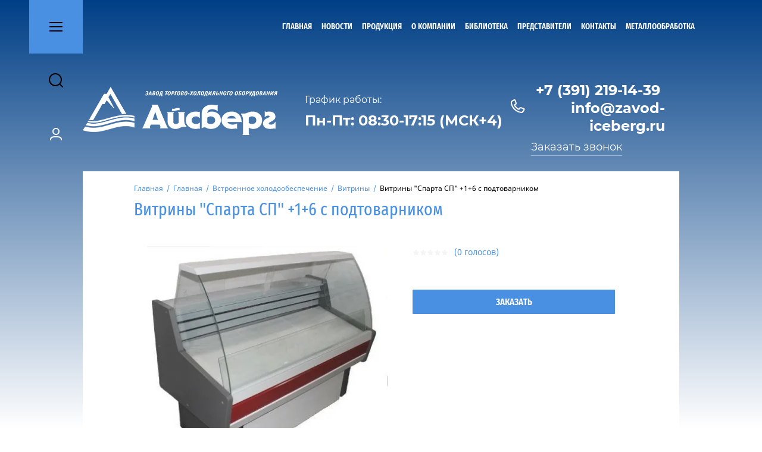

--- FILE ---
content_type: text/html; charset=utf-8
request_url: https://zavod-iceberg.ru/magazin/product/vitriny_sparta
body_size: 15847
content:

	<!doctype html><html lang="ru" style="visibility: hidden;opacity: 0;background: #fff;"><head><meta charset="utf-8"><meta name="robots" content="all"/><title>Витрины "Спарта СП" +1+6 с подтоварником – купить у производителя ООО Завод Айсберг в Красноярске</title><meta name="description" content="Витрины &quot;Спарта СП&quot; +1+6 с подтоварником по цене производителя ООО Завод Айсберг. Купить оборудование с сертификатом качества. Сервисное обслуживание и организация доставки по России"><meta name="keywords" content="Витрины &quot;Спарта СП&quot; +1+6 с подтоварником, купить Витрины &quot;Спарта СП&quot; +1+6 с подтоварником"><meta name="SKYPE_TOOLBAR" content="SKYPE_TOOLBAR_PARSER_COMPATIBLE"><meta name="viewport" content="width=device-width, initial-scale=1.0, maximum-scale=1.0, user-scalable=no"><meta name="format-detection" content="telephone=no"><meta http-equiv="x-rim-auto-match" content="none"><link rel="stylesheet" href="/g/css/styles_articles_tpl.css"><link rel="stylesheet" href="/g/templates/shop2/2.63.2/css/lightgallery.css"><link rel="stylesheet" href="/g/templates/shop2/2.63.2/css/jq_ui.css"><script src="/g/libs/jquery/1.10.2/jquery.min.js"></script><script src="/g/libs/jqueryui/1.10.3/jquery-ui.min.js" charset="utf-8"></script><meta name="yandex-verification" content="eb629257f289661a" />
<link rel='stylesheet' type='text/css' href='/shared/highslide-4.1.13/highslide.min.css'/>
<script type='text/javascript' src='/shared/highslide-4.1.13/highslide-full.packed.js'></script>
<script type='text/javascript'>
hs.graphicsDir = '/shared/highslide-4.1.13/graphics/';
hs.outlineType = null;
hs.showCredits = false;
hs.lang={cssDirection:'ltr',loadingText:'Загрузка...',loadingTitle:'Кликните чтобы отменить',focusTitle:'Нажмите чтобы перенести вперёд',fullExpandTitle:'Увеличить',fullExpandText:'Полноэкранный',previousText:'Предыдущий',previousTitle:'Назад (стрелка влево)',nextText:'Далее',nextTitle:'Далее (стрелка вправо)',moveTitle:'Передвинуть',moveText:'Передвинуть',closeText:'Закрыть',closeTitle:'Закрыть (Esc)',resizeTitle:'Восстановить размер',playText:'Слайд-шоу',playTitle:'Слайд-шоу (пробел)',pauseText:'Пауза',pauseTitle:'Приостановить слайд-шоу (пробел)',number:'Изображение %1/%2',restoreTitle:'Нажмите чтобы посмотреть картинку, используйте мышь для перетаскивания. Используйте клавиши вперёд и назад'};</script>

            <!-- 46b9544ffa2e5e73c3c971fe2ede35a5 -->
            <script src='/shared/s3/js/lang/ru.js'></script>
            <script src='/shared/s3/js/common.min.js'></script>
        <link rel='stylesheet' type='text/css' href='/shared/s3/css/calendar.css' /><link rel="icon" href="/favicon.svg" type="image/svg+xml">

<!--s3_require-->
<link rel="stylesheet" href="/g/basestyle/1.0.1/user/user.css" type="text/css"/>
<link rel="stylesheet" href="/g/basestyle/1.0.1/user/user.blue.css" type="text/css"/>
<script type="text/javascript" src="/g/basestyle/1.0.1/user/user.js" async></script>
<!--/s3_require-->

<link rel='stylesheet' type='text/css' href='/t/images/__csspatch/1/patch.css'/>

<!--s3_goal-->
<script src="/g/s3/goal/1.0.0/s3.goal.js"></script>
<script>new s3.Goal({map:{"887502":{"goal_id":"887502","object_id":"41367461","event":"submit","system":"metrika","label":"78e10ee30f1b77d2","code":"anketa"},"887702":{"goal_id":"887702","object_id":"41367661","event":"submit","system":"metrika","label":"5458747e873364cb","code":"anketa"},"887902":{"goal_id":"887902","object_id":"41367861","event":"submit","system":"metrika","label":"d3a8585ae84dba7e","code":"anketa"},"888102":{"goal_id":"888102","object_id":"46986861","event":"submit","system":"metrika","label":"edd5e98a833ae248","code":"anketa"},"888302":{"goal_id":"888302","object_id":"46987061","event":"submit","system":"metrika","label":"9d66f0002ab86b3d","code":"anketa"},"888502":{"goal_id":"888502","object_id":"46987261","event":"submit","system":"metrika","label":"6dc48abd882415b0","code":"anketa"},"888702":{"goal_id":"888702","object_id":"46987461","event":"submit","system":"metrika","label":"683cf233020a9dc3","code":"anketa"},"888902":{"goal_id":"888902","object_id":"46987861","event":"submit","system":"metrika","label":"da8aaed92e9364fc","code":"anketa"},"889102":{"goal_id":"889102","object_id":"46988061","event":"submit","system":"metrika","label":"9688b4452a5a826b","code":"anketa"},"889302":{"goal_id":"889302","object_id":"47095461","event":"submit","system":"metrika","label":"8b46c147725e3b4e","code":"anketa"},"889502":{"goal_id":"889502","object_id":"49873061","event":"submit","system":"metrika","label":"00cc1214326141bb","code":"anketa"}}, goals: [], ecommerce:[]});</script>
<!--/s3_goal-->
			
		
		
		
			<link rel="stylesheet" type="text/css" href="/g/shop2v2/default/css/theme.less.css">		
			<script type="text/javascript" src="/g/printme.js"></script>
		<script type="text/javascript" src="/g/shop2v2/default/js/tpl.js"></script>
		<script type="text/javascript" src="/g/shop2v2/default/js/baron.min.js"></script>
		
			<script type="text/javascript" src="/g/shop2v2/default/js/shop2.2.js"></script>
		
	<script type="text/javascript">shop2.init({"productRefs": {"1336845261":{"harakteristiki":{"196bbca948de71d47a3f872d9d86ea18":["1730676061"]},"tip_ohlazdenia":{"237446661":["1730676061"]},"tip_kompressora_agregata_105":{"237443061":["1730676061"]},"temperaturnyj_rezim_ne_vyse":{"237446061":["1730676061"]},"temperaturnyj_rezim_ne_nize":{"237444261":["1730676061"]}}},"apiHash": {"getPromoProducts":"06227d953ea52a42ad993019a49b8e6c","getSearchMatches":"1f3853e4839730da7245b27c863c0b81","getFolderCustomFields":"d8754019ad0d3089a2c3e095c8d9a593","getProductListItem":"f5e3961e0dff3cea01cf3d1c43d41460","cartAddItem":"d911923611da38f1866e09faf48d6835","cartRemoveItem":"93b0271614d86e094029479bd4a1622a","cartUpdate":"da4062e71584a10429205f9620b5db79","cartRemoveCoupon":"b4332c88a7c5fddca6a8ea1cba8e990b","cartAddCoupon":"20ad6ee70cf52892102b6cd5152f56b1","deliveryCalc":"bf62d2761b0724b17dca89995ede913f","printOrder":"323da5b87e664e80b1f6bd4542bcc333","cancelOrder":"67333543f09047168d8abf9ed1dfb409","cancelOrderNotify":"411c5dc6a1c984d648ede29965cecc80","repeatOrder":"ca4d3104b4f5bd8cae58c7058fc6fb3b","paymentMethods":"1d0e66f656073519dba99824788f3db6","compare":"c9ee49868cf8c87b98702ca9ac5be553"},"hash": null,"verId": 2199287,"mode": "product","step": "","uri": "/magazin","IMAGES_DIR": "/d/","my": {"show_sections":true,"lazy_load_subpages":true,"hide_in_filter":["price","vendors"],"hide_in_search":["price","vendors"]},"shop2_cart_order_payments": 1,"cf_margin_price_enabled": 0,"maps_yandex_key":"","maps_google_key":""});</script>
<style type="text/css">.product-item-thumb {width: 331px;}.product-item-thumb .product-image, .product-item-simple .product-image {height: 331px;width: 331px;}.product-item-thumb .product-amount .amount-title {width: 235px;}.product-item-thumb .product-price {width: 281px;}.shop2-product .product-side-l {width: 450px;}.shop2-product .product-image {height: 450px;width: 450px;}.shop2-product .product-thumbnails li {width: 140px;height: 140px;}</style>
<link rel="stylesheet" href="/t/v3733/images/theme17/theme.scss.css"><link rel="stylesheet" href="/g/libs/jquery-popover/0.0.3/jquery.popover.css"><script src="/g/libs/jquery-popover/0.0.3/jquery.popover.min.js" type="text/javascript"></script><script src="/g/s3/misc/form/1.2.0/s3.form.js" type="text/javascript"></script><link rel="stylesheet" href="/t/v3733/images/css/s_theme.scss.css"><link rel="stylesheet" href="/t/images/stylesseo.css"><!--[if lt IE 10]><script src="/g/libs/ie9-svg-gradient/0.0.1/ie9-svg-gradient.min.js"></script><script src="/g/libs/jquery-placeholder/2.0.7/jquery.placeholder.min.js"></script><script src="/g/libs/jquery-textshadow/0.0.1/jquery.textshadow.min.js"></script><script src="/g/s3/misc/ie/0.0.1/ie.js"></script><![endif]--><!--[if lt IE 9]><script src="/g/libs/html5shiv/html5.js"></script><![endif]--></head><body ><div class="fixed_panel_wrapper scroll"><div class="fixed_panel_in"><div class="cart_bl_wrapper"><div class="cart_bl_wr"><div id="shop2-cart-preview">
	<div class="cart_bl_icon "></div>
	<div class="cart_close_icon"></div>
	<div class="shop2-block cart-preview ">
		<div class="cart_body">
							<div class="empty_cart">ВАША КОРЗИНА ПУСТА</div>
            		</div>
	</div>
</div><!-- Cart Preview --></div></div><div class="cat_bl_wrapper"><div class="cat_bl_button"><div class="cat_bl_icon"></div></div></div><div class="search_bl_wrapper"><div class="search_bl_icon"></div></div><div class="reg_bl_wrapper"><div class="reg_bl_icon"></div></div></div></div><div class="link_top"></div><nav class="menu_top_wrapper desktop"><ul class="menu-default menu_top"><li class="opened active"><a href="/magazin" >Главная</a></li><li><a href="/novosti" >Новости</a></li><li><a href="/magazin/folder/produktsiya" >Продукция</a><ul class="level-2"><li><a href="/magazin/folder/oborudovaniye-aysberg/vstroyennoye-kholodoobespecheniye" >Встроенные агрегаты</a><ul class="level-3"><li><a href="/magazin/folder/vitriny" >Витрины</a><ul class="level-4"><li><a href="/magazin/folder/vitriny-optima" >Оптима</a></li><li><a href="/magazin/folder/vitriny-optima-lyuks" >Оптима Люкс</a></li><li><a href="/magazin/folder/vitriny-arkadiya" >Аркадия</a></li><li><a href="/magazin/folder/vitriny-arkadiya-lyuks" >Аркадия Люкс</a></li><li><a href="/magazin/folder/vitriny-ellada" >Эллада</a></li><li><a href="/magazin/folder/vitriny-promo" >Промо</a></li><li><a href="/magazin/folder/vitriny-ays-vstroyka" >Айс</a></li><li><a href="/magazin/folder/vitriny-ays-kub-vstroyka" >Айс Куб</a></li></ul></li><li><a href="/magazin/folder/gorki" >Горки</a><ul class="level-4"><li><a href="/magazin/folder/ays-vstroyka" >Айс</a></li><li><a href="/magazin/folder/olimpiya-vstroyka" >Олимпия</a></li></ul></li><li><a href="/magazin/folder/bonety" >Бонеты</a><ul class="level-4"><li><a href="/magazin/folder/ays-vstroyka-1" >Айс</a></li></ul></li></ul></li><li><a href="/magazin/folder/oborudovaniye-aysberg/vynosnoye-kholodoobespecheniye" >Выносные агрегаты</a><ul class="level-3"><li><a href="/magazin/folder/vitriny-1" >Витрины</a><ul class="level-4"><li><a href="/magazin/folder/ays-vynos" >Айс</a></li><li><a href="/magazin/folder/ays-kub-vynos" >Айс Куб</a></li><li><a href="/magazin/folder/galateya" >Галатея</a></li></ul></li><li><a href="/magazin/folder/gorki-1" >Горки</a><ul class="level-4"><li><a href="/magazin/folder/ays-vynos-1" >Айс</a></li><li><a href="/magazin/folder/olimpiya" >Олимпия</a></li><li><a href="/magazin/folder/galateya-1" >Галатея</a></li></ul></li><li><a href="/magazin/folder/bonety-1" >Бонеты</a><ul class="level-4"><li><a href="/magazin/folder/ays-vynos-2" >Айс</a></li><li><a href="/magazin/folder/olimpiya-1" >Олимпия</a></li></ul></li></ul></li><li><a href="/magazin/folder/oborudovaniye-aysberg/procheye-torgovoye-oborudovaniye" >Прочее оборудование</a></li></ul></li><li><a href="/o-kompanii" >О компании</a><ul class="level-2"><li><a href="/otzyvy" >Отзывы</a></li></ul></li><li><a href="/biblioteka" >Библиотека</a></li><li><a href="/predstaviteli" >Представители</a><ul class="level-2"><li><a href="/partner" >Партнёрам</a></li><li><a href="/akcii" >Акции</a></li><li><a href="/garantiya-kachestva" >Гарантия качества</a></li></ul></li><li><a href="/kontakty" >Контакты</a></li><li><a href="http://zavod-iceberg.su/main" >МЕТАЛЛООБРАБОТКА</a></li></ul></nav><div class="site_wrapper"><div class="fixed_mob_wrapper"><div class="menu_close"></div><div class="fixed_mob_wr"><div class="cab_enter">Вход в кабинет</div><div class="mob_menu_title">КАТАЛОГ ТОВАРОВ</div><div class="fixed_mob_menu"><ul class="mob_menu menu-default"><li class="sublevel"><a class="has_sublayer" href="/magazin/folder/oborudovaniye-aysberg/vstroyennoye-kholodoobespecheniye">Встроенное холодообеспечение</a><ul><li class="parent-item"><a href="/magazin/folder/oborudovaniye-aysberg/vstroyennoye-kholodoobespecheniye">Встроенное холодообеспечение</a></li><li class="sublevel"><a class="has_sublayer" href="/magazin/folder/vitriny">Витрины</a><ul><li class="parent-item"><a href="/magazin/folder/vitriny">Витрины</a></li><li ><a href="/magazin/folder/vitriny-optima">Оптима</a></li><li ><a href="/magazin/folder/vitriny-optima-lyuks">Оптима Люкс</a></li><li ><a href="/magazin/folder/vitriny-arkadiya">Аркадия</a></li><li ><a href="/magazin/folder/vitriny-arkadiya-lyuks">Аркадия Люкс</a></li><li ><a href="/magazin/folder/vitriny-ellada">Эллада</a></li><li ><a href="/magazin/folder/krit">Крит</a></li><li ><a href="/magazin/folder/vitriny-promo">Промо</a></li><li ><a href="/magazin/folder/vitriny-ays-vstroyka">Айс</a></li><li ><a href="/magazin/folder/vitriny-ays-kub-vstroyka">Айс Куб</a></li></ul></li><li class="sublevel"><a class="has_sublayer" href="/magazin/folder/gorki">Горки</a><ul><li class="parent-item"><a href="/magazin/folder/gorki">Горки</a></li><li ><a href="/magazin/folder/ays-vstroyka">Айс</a></li><li ><a href="/magazin/folder/olimpiya-vstroyka">Олимпия</a></li></ul></li><li class="sublevel"><a class="has_sublayer" href="/magazin/folder/bonety">Бонеты</a><ul><li class="parent-item"><a href="/magazin/folder/bonety">Бонеты</a></li><li ><a href="/magazin/folder/ays-vstroyka-1">Айс</a></li></ul></li></ul></li><li class="sublevel"><a class="has_sublayer" href="/magazin/folder/oborudovaniye-aysberg/vynosnoye-kholodoobespecheniye">Выносное холодообеспечение</a><ul><li class="parent-item"><a href="/magazin/folder/oborudovaniye-aysberg/vynosnoye-kholodoobespecheniye">Выносное холодообеспечение</a></li><li class="sublevel"><a class="has_sublayer" href="/magazin/folder/vitriny-1">Витрины</a><ul><li class="parent-item"><a href="/magazin/folder/vitriny-1">Витрины</a></li><li ><a href="/magazin/folder/ays-vynos">Айс</a></li><li ><a href="/magazin/folder/ays-kub-vynos">Айс Куб</a></li><li ><a href="/magazin/folder/galateya">Галатея</a></li></ul></li><li class="sublevel"><a class="has_sublayer" href="/magazin/folder/gorki-1">Горки</a><ul><li class="parent-item"><a href="/magazin/folder/gorki-1">Горки</a></li><li ><a href="/magazin/folder/ays-vynos-1">Айс</a></li><li ><a href="/magazin/folder/olimpiya">Олимпия</a></li><li ><a href="/magazin/folder/galateya-1">Галатея</a></li></ul></li><li class="sublevel"><a class="has_sublayer" href="/magazin/folder/bonety-1">Бонеты</a><ul><li class="parent-item"><a href="/magazin/folder/bonety-1">Бонеты</a></li><li ><a href="/magazin/folder/ays-vynos-2">Айс</a></li><li ><a href="/magazin/folder/olimpiya-1">Олимпия</a></li></ul></li></ul></li><li ><a href="/magazin/folder/oborudovaniye-aysberg/procheye-torgovoye-oborudovaniye">Прочее торговое оборудование</a></li><li ><a href="/magazin/folder/oborudovaniye-aysberg">Особые предложения от Завода Айсберг</a></li></ul></div></div><div class="fixed_mob2_wr"></div></div><div class="fixed_menu_wrapper"><div class="fixed_menu_in"><nav class="fixed_menu_wr"><div class="menu_title">Каталог товаров</div><ul class="fixed_menu menu-default"><li class="sublevel"><a href="/magazin/folder/oborudovaniye-aysberg/vstroyennoye-kholodoobespecheniye">Встроенное холодообеспечение<span class="open_ul"></span></a><div class="sub"><ul><li><a href="/magazin/folder/vitriny">Витрины</a><div class="sub"><ul><li><a href="/magazin/folder/vitriny-optima">Оптима</a></li><li><a href="/magazin/folder/vitriny-optima-lyuks">Оптима Люкс</a></li><li><a href="/magazin/folder/vitriny-arkadiya">Аркадия</a></li><li><a href="/magazin/folder/vitriny-arkadiya-lyuks">Аркадия Люкс</a></li><li><a href="/magazin/folder/vitriny-ellada">Эллада</a></li><li><a href="/magazin/folder/krit">Крит</a></li><li><a href="/magazin/folder/vitriny-promo">Промо</a></li><li><a href="/magazin/folder/vitriny-ays-vstroyka">Айс</a></li><li><a href="/magazin/folder/vitriny-ays-kub-vstroyka">Айс Куб</a></li></ul></li><li><a href="/magazin/folder/gorki">Горки</a><div class="sub"><ul><li><a href="/magazin/folder/ays-vstroyka">Айс</a></li><li><a href="/magazin/folder/olimpiya-vstroyka">Олимпия</a></li></ul></li><li><a href="/magazin/folder/bonety">Бонеты</a><div class="sub"><ul><li><a href="/magazin/folder/ays-vstroyka-1">Айс</a></li></ul></li></ul></li><li class="sublevel"><a href="/magazin/folder/oborudovaniye-aysberg/vynosnoye-kholodoobespecheniye">Выносное холодообеспечение<span class="open_ul"></span></a><div class="sub"><ul><li><a href="/magazin/folder/vitriny-1">Витрины</a><div class="sub"><ul><li><a href="/magazin/folder/ays-vynos">Айс</a></li><li><a href="/magazin/folder/ays-kub-vynos">Айс Куб</a></li><li><a href="/magazin/folder/galateya">Галатея</a></li></ul></li><li><a href="/magazin/folder/gorki-1">Горки</a><div class="sub"><ul><li><a href="/magazin/folder/ays-vynos-1">Айс</a></li><li><a href="/magazin/folder/olimpiya">Олимпия</a></li><li><a href="/magazin/folder/galateya-1">Галатея</a></li></ul></li><li><a href="/magazin/folder/bonety-1">Бонеты</a><div class="sub"><ul><li><a href="/magazin/folder/ays-vynos-2">Айс</a></li><li><a href="/magazin/folder/olimpiya-1">Олимпия</a></li></ul></li></ul></li><li ><a href="/magazin/folder/oborudovaniye-aysberg/procheye-torgovoye-oborudovaniye">Прочее торговое оборудование</a></li><li ><a href="/magazin/folder/oborudovaniye-aysberg">Особые предложения от Завода Айсберг</a></li></ul></nav></div></div><div class="fixed_search_wrapper"><div class="fixed_search_in">
	
<div class="shop2-block search-form ">
	<div class="block-title">
		Расширенный поиск
		<div class="search_close"></div>
	</div>
	<div class="block-body">
		<form action="/magazin/search" enctype="multipart/form-data">
			<input type="hidden" name="sort_by" value=""/>
			
							<div class="row">
					<label class="row-title active" for="shop2-name">Название:</label>
					<div class="row_body active">
						<input type="text" name="s[name]" size="20" id="shop2-name" value="" />
					</div>
				</div>
			
			
							<div class="row">
					<label class="row-title active" for="shop2-article">Артикул:</label>
					<div class="row_body active">
						<input type="text" name="s[article]" id="shop2-article" value="" />
					</div>
				</div>
			
							<div class="row">
					<label class="row-title" for="shop2-text">Текст:</label>
					<div class="row_body">
						<input type="text" name="search_text" size="20" id="shop2-text"  value="" />
					</div>
				</div>
			
			
							<div class="row">
					<div class="row-title">Выберите категорию:</div>
					<div class="row_body">
						<select name="s[folder_id]" id="s[folder_id]" data-placeholder="Все">
							<option value="">Все</option>
																																							<option value="424740261" >
										 Встроенное холодообеспечение
									</option>
																																<option value="441686061" >
										&raquo; Витрины
									</option>
																																<option value="442696261" >
										&raquo;&raquo; Оптима
									</option>
																																<option value="442695261" >
										&raquo;&raquo; Оптима Люкс
									</option>
																																<option value="442696061" >
										&raquo;&raquo; Аркадия
									</option>
																																<option value="442695461" >
										&raquo;&raquo; Аркадия Люкс
									</option>
																																<option value="442695661" >
										&raquo;&raquo; Эллада
									</option>
																																<option value="454261661" >
										&raquo;&raquo; Крит
									</option>
																																<option value="443505261" >
										&raquo;&raquo; Промо
									</option>
																																<option value="442692461" >
										&raquo;&raquo; Айс
									</option>
																																<option value="442695861" >
										&raquo;&raquo; Айс Куб
									</option>
																																<option value="441686261" >
										&raquo; Горки
									</option>
																																<option value="444321461" >
										&raquo;&raquo; Айс
									</option>
																																<option value="444321261" >
										&raquo;&raquo; Олимпия
									</option>
																																<option value="441686661" >
										&raquo; Бонеты
									</option>
																																<option value="444321661" >
										&raquo;&raquo; Айс
									</option>
																																<option value="424740461" >
										 Выносное холодообеспечение
									</option>
																																<option value="441687061" >
										&raquo; Витрины
									</option>
																																<option value="444160661" >
										&raquo;&raquo; Айс
									</option>
																																<option value="444322261" >
										&raquo;&raquo; Айс Куб
									</option>
																																<option value="444322061" >
										&raquo;&raquo; Галатея
									</option>
																																<option value="441687861" >
										&raquo; Горки
									</option>
																																<option value="444323061" >
										&raquo;&raquo; Айс
									</option>
																																<option value="444322861" >
										&raquo;&raquo; Олимпия
									</option>
																																<option value="444322661" >
										&raquo;&raquo; Галатея
									</option>
																																<option value="441688461" >
										&raquo; Бонеты
									</option>
																																<option value="444323661" >
										&raquo;&raquo; Айс
									</option>
																																<option value="444323461" >
										&raquo;&raquo; Олимпия
									</option>
																																<option value="424740661" >
										 Прочее торговое оборудование
									</option>
																																<option value="438776261" >
										 Особые предложения от Завода Айсберг
									</option>
																					</select>
					</div>
				</div>

				<div id="shop2_search_custom_fields"></div>
			
						<div id="shop2_search_global_fields">
				
						
			
												<div class="row ">
						<div class="row-title">Тип охлаждения:</div>
						<div class="row_body">
							<select name="s[tip_ohlazdenia]" data-placeholder="Все">
								<option value="">Все</option>
																	<option value="237446661">Статическое</option>
																	<option value="237446861">Вентилируемое</option>
															</select>
						</div>
					</div>
							

					
			
												<div class="row ">
						<div class="row-title">Тип компрессора (агрегата):</div>
						<div class="row_body">
							<select name="s[tip_kompressora_agregata_105]" data-placeholder="Все">
								<option value="">Все</option>
																	<option value="237443061">Встроенный</option>
																	<option value="237443261">Выносной</option>
															</select>
						</div>
					</div>
							

					
			
												
					<div class="row">
												
																			
													<div class="row-title">Глубина выкладки (мм):</div>
							<div class="row_body">
								<label><span>от</span>&nbsp;<input name="s[glubina_vykladki][min]" type="text" size="5" class="small shop2-input-int" value="" /></label>
								&nbsp;
								<label><span>до</span>&nbsp;<input name="s[glubina_vykladki][max]" type="text" size="5" class="small shop2-input-int" value="" /></label>
							</div>
											</div>

							

					
			
												<div class="row ">
						<div class="row-title">Температурный режим не выше:</div>
						<div class="row_body">
							<select name="s[temperaturnyj_rezim_ne_vyse]" data-placeholder="Все">
								<option value="">Все</option>
																	<option value="237444861">-18</option>
																	<option value="237445061">-15</option>
																	<option value="237445261">-5</option>
																	<option value="237445461">0</option>
																	<option value="237445661">+3</option>
																	<option value="237445861">+5</option>
																	<option value="237446061">+6</option>
																	<option value="239394461">+10</option>
																	<option value="237446261">+75</option>
															</select>
						</div>
					</div>
							

					
			
												<div class="row ">
						<div class="row-title">Температурный режим не ниже:</div>
						<div class="row_body">
							<select name="s[temperaturnyj_rezim_ne_nize]" data-placeholder="Все">
								<option value="">Все</option>
																	<option value="237446461">-22</option>
																	<option value="237443461">-18</option>
																	<option value="237443661">-12</option>
																	<option value="237443861">-5</option>
																	<option value="237444061">-3</option>
																	<option value="238193661">-2</option>
																	<option value="237444261">-1</option>
																	<option value="237444461">+1</option>
																	<option value="237444661">+60</option>
															</select>
						</div>
					</div>
							

						</div>
						
			
							<div class="row select">
					<div class="row-title">Новинка:</div>
					<div class="row_body">
						<select name="s[new]" data-placeholder="Все">
							<option value="">Все</option>
							<option value="1">да</option>
							<option value="0">нет</option>
						</select>
					</div>
				</div>
			
							<div class="row select">
					<div class="row-title">Спецпредложение:</div>
					<div class="row_body">
						<select name="s[special]" data-placeholder="Все">
							<option value="">Все</option>
							<option value="1">да</option>
							<option value="0">нет</option>
						</select>
					</div>
				</div>
			
							<div class="row select">
					<div class="row-title">Результатов на странице:</div>
					<div class="row_body">
						<select name="s[products_per_page]">
																														<option value="5">5</option>
																							<option value="20" selected="selected">20</option>
																							<option value="35">35</option>
																							<option value="50">50</option>
																							<option value="65">65</option>
																							<option value="80">80</option>
																							<option value="95">95</option>
													</select>
					</div>
				</div>
			
			<div class="clear-container"></div>
			<div class="row_button">
				<button type="submit" class="search-btn">Найти</button>
			</div>
		<re-captcha data-captcha="recaptcha"
     data-name="captcha"
     data-sitekey="6LcNwrMcAAAAAOCVMf8ZlES6oZipbnEgI-K9C8ld"
     data-lang="ru"
     data-rsize="invisible"
     data-type="image"
     data-theme="light"></re-captcha></form>
		<div class="clear-container"></div>
	</div>
</div><!-- Search Form --><nav class="site_search_wr"><form action="/magazin/search" enctype="multipart/form-data" class="search_form" ><input class="search_text" placeholder="Хочу найти..." autocomplete="off" name="s[name]" value=""/><div class="search_button"><input type="submit" class="search_button" value="Найти" /></div><re-captcha data-captcha="recaptcha"
     data-name="captcha"
     data-sitekey="6LcNwrMcAAAAAOCVMf8ZlES6oZipbnEgI-K9C8ld"
     data-lang="ru"
     data-rsize="invisible"
     data-type="image"
     data-theme="light"></re-captcha></form></nav></div></div><div class="fixed_reg_wrapper"><div class="reg_close"></div><div class="reg_back">Назад</div><div class="fixed_reg_in"><div class="shop2-block login-form ">
	<div class="block-title">
				Вход в кабинет
			</div>
	<div class="block-body">
				<form method="post" action="/user">
			<input type="hidden" name="mode" value="login" />
			<div class="row">
				<label class="label_class" for="login">Логин:</label>
				<label class="field text"><input placeholder="user-name@mail.com" type="text" name="login" id="login" tabindex="1" value="" /></label>
			</div>
			<div class="row">
				<label class="label_class" for="password">Пароль:</label>
				<label class="field password"><input placeholder="*********" type="password" name="password" id="password" tabindex="2" value="" /></label>
			</div>
			<div class="forg_link">
				<a href="/user/forgot_password">Забыли пароль?</a>
			</div>
			<div class="button_wr">
				<button type="submit" class="signin-btn" tabindex="3"><span>Войти</span></button>
			</div>
		<re-captcha data-captcha="recaptcha"
     data-name="captcha"
     data-sitekey="6LcNwrMcAAAAAOCVMf8ZlES6oZipbnEgI-K9C8ld"
     data-lang="ru"
     data-rsize="invisible"
     data-type="image"
     data-theme="light"></re-captcha></form>
		<div class="reg_link"><a href="/user/register" class="register">Регистрация</a></div>
				<div class="g-auth__row g-auth__social-min">
			



				
						<div class="g-form-field__title"><b>Также Вы можете войти через:</b></div>
			<div class="g-social">
																												<div class="g-social__row">
								<a href="/users/hauth/start/vkontakte?return_url=/magazin/product/vitriny_sparta" class="g-social__item g-social__item--vk-large" rel="nofollow">Vkontakte</a>
							</div>
																																						<!--noindex-->
							<a href="/users/hauth/start/google?return_url=/magazin/product/vitriny_sparta" class="g-social__item g-social__item--gp" rel="nofollow">Google</a>
						<!--/noindex-->
																
			</div>
			
		
	
			<div class="g-auth__personal-note">
									
			
							Я выражаю <a href="/user/agreement" target="_blank">согласие на передачу и обработку персональных данных</a> в соответствии с <a href="/user/policy" target="_blank">политикой конфиденциальности</a>
					</div>
			</div>
				
	</div>
</div></div></div><div class="filter_wrapper"></div><header role="banner" class="site_header"><div class="site_header_in_wr"><div class="site_header_in clear-self"><div class="left_bl_wr"><div class="left_bl_in"><div class="left_bl_logo"><a href="/"><img src="/thumb/2/lpH8V4-sUmJIkwK-gk3jCw/400c81/d/logo.png" alt="" /></a></div></div></div><div class="center_bl_wr"><span>График работы:</span>Пн-Пт: 08:30-17:15 (МСК+4)</div><div class="right_bl_wr"><div class="phones_bl_wr"><div class="phones_bl"><div><a href="tel:+7 (391) 219-14-39">+7 (391) 219-14-39</a></div><div><a class="mail" href="mailto:info@zavod-iceberg.ru">info@zavod-iceberg.ru</a></div></div></div>	<div class="btn__wrp">
		<a class="button-30 widget-16 widget-type-button editorElement layer-type-widget" href="/partner"  data-api-type="popup-form" data-api-url="/-/x-api/v1/public/?method=form/postform&param[form_id]=41367461&param[tpl]=wm.form.popup.tpl&placeholder=title&tit_en=0&sh_err_msg=0&ic_en=0&u_s=/user" data-wr-class="popover-wrap-30"><span>Заказать звонок</span></a>
	</div>
</div></div></div></header> <!-- .site-header --><div class="site_content_wrapper"><div class="site_container" style="z-index: 2;"><main role="main" class="site-main"><div itemscope="" itemtype="http://schema.org/BreadcrumbList" class="site-path"><span itemscope="" itemprop="itemListElement" itemtype="http://schema.org/ListItem"><a itemprop="item" href="/"><span itemprop="name">Главная</span><meta itemprop="position" content="1"></a></span><span class="page-path-separator"> / </span><span itemscope="" itemprop="itemListElement" itemtype="http://schema.org/ListItem"><a itemprop="item" href="/magazin"><span itemprop="name">Главная</span><meta itemprop="position" content="2"></a></span><span class="page-path-separator"> / </span><span itemscope="" itemprop="itemListElement" itemtype="http://schema.org/ListItem"><a itemprop="item" href="/magazin/folder/oborudovaniye-aysberg/vstroyennoye-kholodoobespecheniye"><span itemprop="name">Встроенное холодообеспечение</span><meta itemprop="position" content="2"></a></span><span class="page-path-separator"> / </span><span itemscope="" itemprop="itemListElement" itemtype="http://schema.org/ListItem"><a itemprop="item" href="/magazin/folder/vitriny"><span itemprop="name">Витрины</span><meta itemprop="position" content="3"></a></span><span class="page-path-separator"> / </span>Витрины "Спарта СП" +1+6 с подтоварником</div><h1>Витрины &quot;Спарта СП&quot; +1+6 с подтоварником</h1>
	<div class="shop2-cookies-disabled shop2-warning hide"></div>
	
	
			
				    
				
				    
				
				    
				
		
		
					
<form 
	method="post" 
	action="/magazin?mode=cart&amp;action=add" 
	accept-charset="utf-8"
	class="product-shop2 clear-self">

	<input type="hidden" name="kind_id" value="1730676061"/>
	<input type="hidden" name="product_id" value="1336845261"/>
	<input type="hidden" name="meta" value='{&quot;tip_ohlazdenia&quot;:&quot;237446661&quot;,&quot;tip_kompressora_agregata_105&quot;:&quot;237443061&quot;,&quot;temperaturnyj_rezim_ne_vyse&quot;:&quot;237446061&quot;,&quot;temperaturnyj_rezim_ne_nize&quot;:&quot;237444261&quot;}'/>
	
	<div class="product-l-side">
		<div class="prod_labels">
								</div>
		<div class="cart_product_slider">
			<div class="product-pic">
								<a href="/d/sparta.jpg" class="zoom_img">
					<img style="background: url(/thumb/2/vAP4BrYKcWBzpYEQNDcZLA/r/d/sparta.jpg) 50% 0 /cover no-repeat;" src="/t/v3733/images/empty_product_pic.png" alt="Витрины &quot;Спарта СП&quot; +1+6 с подтоварником" title="Витрины &quot;Спарта СП&quot; +1+6 с подтоварником" />
				</a>
							</div>
									<div class="product-pic">
				<a href="/d/491a825718a5e577e91debdcdf2ca55b.jpg" class="zoom_img">
					
					<img style="background: url(/thumb/2/XV1635WHnx6_NwlvQEXEbg/r/d/491a825718a5e577e91debdcdf2ca55b.jpg) 50% 0 /cover no-repeat;" src="/t/v3733/images/empty_product_pic.png" title="Витрины &quot;Спарта СП&quot; +1+6 с подтоварником" alt="Витрины &quot;Спарта СП&quot; +1+6 с подтоварником" />
				</a>
			</div>
								</div>
				<div class="product-thumbnails">
			<ul class="product_slider_thumbnails menu-default">
				<li>
					<a data-slide-index="0" href="">
						<img src="/thumb/2/ajloJG-NF8uE51tSegQRYA/154r154/d/sparta.jpg" alt="Витрины &quot;Спарта СП&quot; +1+6 с подтоварником" title="Витрины &quot;Спарта СП&quot; +1+6 с подтоварником" />
					</a>
				</li>
												<li>
					<a data-slide-index="1" href="">
						<img src="/thumb/2/ZURYoVet_Sk9CVM698rHCw/154r154/d/491a825718a5e577e91debdcdf2ca55b.jpg" title="Витрины &quot;Спарта СП&quot; +1+6 с подтоварником" alt="Витрины &quot;Спарта СП&quot; +1+6 с подтоварником" />
					</a>
									</li>
							</ul>
		</div>
		
		
	</div>
	<div class="product-r-side">
		
					<div class="have_prod">
				В наличии: <span>1<ins></ins></span>
			</div>
					
	<div class="tpl-rating-block"><div class="rating_title">Рейтинг:</div><div class="tpl-stars"><div class="tpl-rating" style="width: 0%;"></div></div><div class="rating_count">(0 голосов)</div></div>

			<div class="clear"></div>
							<div class="new_flags" style="padding: 0 0 10px;">
							</div>
							<div class="form-add">
				
				<div class="form_add_wr_in">
					<div class="product-price">
							<div class="price-current">
		<strong>0</strong> руб.			</div>
							
					</div>
					
					
	<div class="product-amount">
					<div class="amount-title">Количество:</div>
										<div class="shop2-product-amount">
				<button type="button" class="amount-minus">&#8722;</button><input  type="text" name="amount" maxlength="4" value="1" data-min="1" data-multiplicity="1"  /><button type="button" class="amount-plus">&#43;</button>
			</div>
						</div>

				</div>
				
				<div class="product_btn">
					
			<a class="main_button" style="display: none;" href="/magazin/product/vitriny_sparta">
										<span>Подробнее</span>
					</a>
	

<input type="hidden" value="Витрины &quot;Спарта СП&quot; +1+6 с подтоварником" name="product_name" />
<input type="hidden" value="http://zavod-iceberg.ru/magazin/product/vitriny_sparta" name="product_link" />										<div class="buy-one-click-wr">
						<a class="buy-one-click btn-variant2" href="#"><span>Заказать</span></a>
					</div>
	                                </div>
			</div>
			<br>
		
		
		<div class="product-details">

			
 
		
	

			<div class="shop2-clear-container"></div>
		</div>
			</div>
<re-captcha data-captcha="recaptcha"
     data-name="captcha"
     data-sitekey="6LcNwrMcAAAAAOCVMf8ZlES6oZipbnEgI-K9C8ld"
     data-lang="ru"
     data-rsize="invisible"
     data-type="image"
     data-theme="light"></re-captcha></form><!-- Product -->

<div class="buy-one-click-form-wr">
	<div class="buy-one-click-form-in">
        <div class="close-btn"></div><div class="tpl-anketa" data-api-url="/-/x-api/v1/public/?method=form/postform&param[form_id]=41367661&param[tpl]=global:form.minimal.2.2.63.tpl" data-api-type="form">
	
			<div class="form_bl_title">Заказать</div>		<form method="post" action="/magazin" data-s3-anketa-id="41367661">
		<input type="hidden" name="form_id" value="41367661">
		<input type="hidden" name="tpl" value="global:form.minimal.2.2.63.tpl">
		<input type="hidden" name="placeholdered_fields" value="1">
		<div class="form_inner">
											        <div class="tpl-field type-text">
		          		          <div class="field-value">
		          			            	<input  type="hidden" size="30" maxlength="100" value="3.143.230.157" name="d[0]" placeholder="IP-адрес заказчика" />
		            		            		          </div>
		        </div>
		        									        <div class="tpl-field type-text">
		          		          <div class="field-value">
		          			            	<input  type="hidden" size="30" maxlength="100" value="" name="d[1]" placeholder="Название товара"class="productName" />
		            		            		          </div>
		        </div>
		        									        <div class="tpl-field type-text">
		          		          <div class="field-value">
		          			            	<input  type="hidden" size="30" maxlength="100" value="" name="d[2]" placeholder="Ссылка на страницу товара"class="productLink" />
		            		            		          </div>
		        </div>
		        									        <div class="tpl-field type-text">
		          		          <div class="field-value">
		          			            	<input   type="text" size="30" maxlength="100" value="" name="d[3]" placeholder="Имя" />
		            		            		          </div>
		        </div>
		        									        <div class="tpl-field type-text field-required">
		          		          <div class="field-value">
		          			            	<input required  type="text" size="30" maxlength="100" value="" name="d[4]" placeholder="Телефон" />
		            		            		          </div>
		        </div>
		        									        <div class="tpl-field type-email field-required">
		          		          <div class="field-value">
		          			            	<input required  type="email" size="30" maxlength="100" value="" name="d[5]" placeholder="E-mail *" />
		            		            		          </div>
		        </div>
		        									        <div class="tpl-field type-textarea">
		          		          <div class="field-value">
		          			            	<textarea  cols="50" rows="7" name="d[6]" placeholder="Комментарий"></textarea>
		            		            		          </div>
		        </div>
		        						
								
							
			<div class="tpl-field tpl-field-button">
				<button type="submit" class="tpl-form-button"><span>Отправить</span></button>
			</div>
			<re-captcha data-captcha="recaptcha"
     data-name="captcha"
     data-sitekey="6LcNwrMcAAAAAOCVMf8ZlES6oZipbnEgI-K9C8ld"
     data-lang="ru"
     data-rsize="invisible"
     data-type="image"
     data-theme="light"></re-captcha></form>
				</div>
		
	</div>
	</div>
</div>

	



	<div id="product_tabs" class="shop-product-tabs">
					<ul class="shop-product-tabs">
				<li class="active-tab"><a href="#shop2-tabs-2">Описание</a></li><li ><a href="#shop2-tabs-01"><span>Отзывы</span></a></li><li ><a href="#shop2-tabs-10">Характеристики</a></li>
			</ul>

						<div class="shop-product-desc">
				
				
								<div class="desc-area active-area" id="shop2-tabs-2">
					<p style="text-align: justify;">&laquo;Спарта&nbsp;СП&raquo; - это линия компактных витрин с современным дизайном, длиной 1000 мм и 1500 мм и&nbsp;температурным&nbsp;режимом +1...+6.</p>

<p style="text-align: justify;">Экспозиционная поверхность, столешница и защита испарителя у витрин выполнены из шлифованной нержавеющей стали. Медные испарители. Закаленные фронтальные гнутые стекла. Освещение внутреннего объема. Накопитель для продуктов.&nbsp;Стандартный цвет съемных декоративных панелей: красный RAL 3000.</p>

<p style="text-align: justify;">Все эти характеристики при ширине в 778 мм позволяют максимально полезно использовать занимаемое торговое пространство, что очень важно в небольших помещениях, поэтому данная линейка является одним из лучших решений в своем классе!</p>
					<div class="shop2-clear-container"></div>
				</div>
								
								
				
				
				<div class="desc-area " id="shop2-tabs-10"><table border="1" cellpadding="5" cellspacing="1" style="width:191px;" width="190">
	<tbody>
		<tr height="197">
			<td height="197" style="height:197px;width:64px;">Модель</td>
			<td style="width:63px;">Спарта-СП 1,0 (с подтоварником) с полочкой</td>
			<td style="width:64px;">Спарта-СП 1,5 (с подтоварником) с полочкой</td>
		</tr>
		<tr height="35">
			<td height="35" style="height:35px;width:64px;">Длина, мм</td>
			<td style="width:63px;">980</td>
			<td style="width:64px;">1480</td>
		</tr>
		<tr height="35">
			<td height="35" style="height:35px;width:64px;">Ширина, мм</td>
			<td style="width:63px;">778</td>
			<td style="width:64px;">778</td>
		</tr>
		<tr height="35">
			<td height="35" style="height:35px;width:64px;">Высота, мм</td>
			<td style="width:63px;">1210</td>
			<td style="width:64px;">1210</td>
		</tr>
		<tr height="69">
			<td height="69" style="height:69px;width:64px;">Температурный режим, &deg;С</td>
			<td>+1&hellip;+6</td>
			<td>+1&hellip;+6</td>
		</tr>
		<tr height="52">
			<td height="52" style="height:52px;width:64px;">Полезный объем, м&sup3;</td>
			<td>0,17</td>
			<td>0,26</td>
		</tr>
		<tr height="52">
			<td height="52" style="height:52px;width:64px;">Площадь выкладки, м&sup2;</td>
			<td>0,443</td>
			<td>0,689</td>
		</tr>
		<tr height="66">
			<td height="66" style="height:66px;width:64px;">Потреб-е эл.энергии кВт.ч/сут.</td>
			<td>5,5</td>
			<td>6,3</td>
		</tr>
		<tr height="85">
			<td height="85" style="height:85px;width:64px;">Объем камеры хранения (запасника), м&sup3;</td>
			<td>0,122</td>
			<td>0,192</td>
		</tr>
	</tbody>
</table><div class="shop2-clear-container"></div></div>
				
									<div class="desc-area " id="shop2-tabs-01">
	                    	
	
	
			    
		
			<div class="tpl-block-header">Оставьте отзыв</div>

			<div class="tpl-info">
				Заполните обязательные поля <span class="tpl-required">*</span>.
			</div>

			<form action="" method="post" class="tpl-form">
															<input type="hidden" name="comment_id" value="" />
														
						<div class="tpl-field">
							<label class="tpl-title" for="d[1]">
								Имя:
																	<span class="tpl-required">*</span>
																							</label>
							
							<div class="tpl-value">
																	<input type="text" size="22" name="author_name" maxlength="" value ="" />
															</div>

							
						</div>
														
						<div class="tpl-field">
							<label class="tpl-title" for="d[1]">
								E-mail:
																	<span class="tpl-required">*</span>
																							</label>
							
							<div class="tpl-value">
																	<input type="text" size="22" name="author" maxlength="" value ="" />
															</div>

							
						</div>
														
						<div class="tpl-field">
							<label class="tpl-title" for="d[1]">
								Комментарий:
																	<span class="tpl-required">*</span>
																							</label>
							
							<div class="tpl-value">
																	<textarea cols="55" rows="2" name="text"></textarea>
															</div>

							
						</div>
														
						<div class="tpl-field">
							<label class="tpl-title" for="d[1]">
								Оценка:
																	<span class="tpl-required">*</span>
																							</label>
							
							<div class="tpl-value">
																	
																			<div class="tpl-stars">
											<span></span>
											<span></span>
											<span></span>
											<span></span>
											<span></span>
											<input name="rating" type="hidden" value="0" />
										</div>
									
															</div>

							
						</div>
																			    <label>
					        <input type="checkbox" name="personal_data" value="1"  />
					    </label>
					    													Я выражаю <a href="/user/agreement" target="_blank">согласие на передачу и обработку персональных данных</a> в соответствии с <a href="/user/policy" target="_blank">политикой конфиденциальности</a>
											    					    					    <br />
					    <br />
									
				<div class="tpl-field">
					<div class="tpl_form_big"><input type="submit" class="tpl-button tpl-button-big" value="Отправить" />
					</div>
				</div>

			<re-captcha data-captcha="recaptcha"
     data-name="captcha"
     data-sitekey="6LcNwrMcAAAAAOCVMf8ZlES6oZipbnEgI-K9C8ld"
     data-lang="ru"
     data-rsize="invisible"
     data-type="image"
     data-theme="light"></re-captcha></form>
		
		                    <div class="shop2-clear-container"></div>
	                </div>
								
			</div><!-- Product Desc -->
		
				<div class="shop2-clear-container"></div>
	</div>


	
		<p class="back_button"><a href="javascript:shop2.back()" class="shop2-btn shop2-btn-back"><span>Назад</span></a></p>

	


	
	</main> <!-- .site-main --></div><div class="edit_bl2_wrapper hide"><div class="edit_bl2_wrap"><div class="edit_bl2_title">Акция</div><div class="edit_bl2_slider"><div class="edit_bl2_item clear-self"><div class="bl2_pic" style="overflow: hidden;"><img src="/thumb/2/qjU07xHgn-deySa_AcBfpA/c/d/dizajn_bez_nazvaniya_8.png" alt="Получите индивидуальные условия" /></div><div class="bl2_txt_wr"><div class="bl2_title">Получите индивидуальные условия</div><div class="bl2_text">Для развития вашей компании согласуем индивидуальные и наиболее интересные условия сотрудничества</div><div class="bl2_button"><a href="/partner"><span>Подробнее</span></a></div></div></div><div class="edit_bl2_item clear-self"><div class="bl2_txt_wr"><div class="bl2_title">Как правильно выбрать торговое холодильное оборудование?</div><div class="bl2_button"><a href="/post/kak-pravilno-vybrat-torgovoe-holodilnoe-oborudovanie"><span>Читать</span></a></div></div></div></div></div></div><div class="form_bl_wrapper hide"><div class="form_bl_in"><div class="tpl-anketa" data-api-url="/-/x-api/v1/public/?method=form/postform&param[form_id]=41367861&param[tpl]=global:form.minimal.2.2.63.tpl" data-api-type="form">
	
			<div class="form_bl_title">Подписаться на рассылку выгодных предложений нашего магазина</div>		<form method="post" action="/magazin" data-s3-anketa-id="41367861">
		<input type="hidden" name="form_id" value="41367861">
		<input type="hidden" name="tpl" value="global:form.minimal.2.2.63.tpl">
		<input type="hidden" name="placeholdered_fields" value="1">
		<div class="form_inner">
											        <div class="tpl-field type-text field-required">
		          		          <div class="field-value">
		          			            	<input required  type="text" size="30" maxlength="100" value="" name="d[0]" placeholder="E-mail" />
		            		            		          </div>
		        </div>
		        						
								
							
			<div class="tpl-field tpl-field-button">
				<button type="submit" class="tpl-form-button"><span>Отправить</span></button>
			</div>
			<re-captcha data-captcha="recaptcha"
     data-name="captcha"
     data-sitekey="6LcNwrMcAAAAAOCVMf8ZlES6oZipbnEgI-K9C8ld"
     data-lang="ru"
     data-rsize="invisible"
     data-type="image"
     data-theme="light"></re-captcha></form>
				</div>
		
	</div>
</div></div></div><footer role="contentinfo" class="site_footer"><div class="site_footer_in"><nav class="bot_menu_wr"><ul class="menu-default bot_menu"><li><a href="/novosti" >Новости</a></li><li><a href="/napishite-nam" >Напишите нам</a></li><li><a href="/sitemap" >Карта сайта</a></li><li><a href="/post/kak-pravilno-vybrat-torgovoe-holodilnoe-oborudovanie" >Как правильно выбрать торговое холодильное оборудование типа витрины, горки, бонеты в магазин или супермаркет?</a></li></ul></nav><div class="bot_blocks_wrap clear-self"><div class="mid_block"><div class="f_phones_wr"><div class="f_phones_title">Контакты:</div><div class="f_phones_body"><div><a href="tel:+7 (391) 219-14-39">+7 (391) 219-14-39</a></div></div><div class="f_time_block">с 8:30 до 17:15 по местному времени (МСК+4)</div></div><div class="f_address_wr"><div class="f_address_title">Адрес:</div><div class="f_address">Россия, Красноярский край,  г. Сосновоборск, ул. Заводская, 1 стр.13</div></div><div class="social_wrap"><div class="social_body"><a href="https://vk.com/icezavod" class="social" target="_blank"><img src="/thumb/2/mhU-Chtl3YudVlezAn4B2A/21c21/d/fgs16_vkontakte_1_2.svg" alt="vk" /></a></div></div></div><div class="right_block"><div class="counters_block"><!-- Yandex.Metrika counter -->
<script type="text/javascript" >
   (function(m,e,t,r,i,k,a){m[i]=m[i]||function(){(m[i].a=m[i].a||[]).push(arguments)};
   m[i].l=1*new Date();k=e.createElement(t),a=e.getElementsByTagName(t)[0],k.async=1,k.src=r,a.parentNode.insertBefore(k,a)})
   (window, document, "script", "https://mc.yandex.ru/metrika/tag.js", "ym");

   ym(74375722, "init", {
        clickmap:true,
        trackLinks:true,
        accurateTrackBounce:true,
        webvisor:true
   });
</script>
<noscript><div><img src="https://mc.yandex.ru/watch/74375722" style="position:absolute; left:-9999px;" alt="" /></div></noscript>
<!-- /Yandex.Metrika counter -->

<!--LiveInternet counter--><script type="text/javascript">
document.write('<a href="//www.liveinternet.ru/click" '+
'target="_blank"><img src="//counter.yadro.ru/hit?t21.11;r'+
escape(document.referrer)+((typeof(screen)=='undefined')?'':
';s'+screen.width+'*'+screen.height+'*'+(screen.colorDepth?
screen.colorDepth:screen.pixelDepth))+';u'+escape(document.URL)+
';h'+escape(document.title.substring(0,150))+';'+Math.random()+
'" alt="" title="LiveInternet: показано число просмотров за 24'+
' часа, посетителей за 24 часа и за сегодня" '+
'border="0" width="88" height="31"><\/a>')
</script><!--/LiveInternet-->
<!-- Pixel -->
<script type="text/javascript">
    (function (d, w) {
        var n = d.getElementsByTagName("script")[0],
            s = d.createElement("script");
            s.type = "text/javascript";
            s.async = true;
            s.src = "https://qoopler.ru/index.php?ref="+d.referrer+"&page=" + encodeURIComponent(w.location.href);
            n.parentNode.insertBefore(s, n);
    })(document, window);
</script>
<!-- /Pixel -->
<!-- Yandex.Metrika counter -->
<script type="text/javascript" >
 (function(m,e,t,r,i,k,a){m[i]=m[i]||function(){(m[i].a=m[i].a||[]).push(arguments)};
   m[i].l=1*new Date();
   for (var j = 0; j < document.scripts.length; j++) {if (document.scripts[j].src === r) { return; }}
 k=e.createElement(t),a=e.getElementsByTagName(t)[0],k.async=1,k.src=r,a.parentNode.insertBefore(k,a)})
   (window, document, "script", "https://mc.yandex.ru/metrika/tag.js",
"ym");
   ym(92162300, "init", {
        clickmap:true,
        trackLinks:true,
        accurateTrackBounce:true,
        webvisor:true
   });
</script>
<noscript><div><img src="https://mc.yandex.ru/watch/92162300" style="position:absolute; left:-9999px;" alt="" /></div></noscript>
<!-- /Yandex.Metrika counter -->
<!--__INFO2026-01-14 14:09:22INFO__-->
</div><div class="site_name_bottom">Copyright © 2019-2024 ООО Завод &quot;Айсберг&quot;
Портал является информационным.
Изменения в конструкцию или характеристики могут быть внесены на усмотрение производителя.</div><div class="site-copyright"><span style='font-size:14px;' class='copyright'><!--noindex--><span style="text-decoration:underline; cursor: pointer;" onclick="javascript:window.open('https://megagr'+'oup.ru/price?utm_referrer='+location.hostname)" class="copyright">Мегагрупп.ру</span><!--/noindex--></span></div></div></div></div></footer> <!-- .site-footer --></div><script src="/g/templates/shop2/2.63.2/js/s3.form.js" charset="utf-8"></script><script src="/g/s3/misc/math/0.0.1/s3.math.js"></script><script src="/g/templates/shop2/2.63.2/js/headeroom.js"></script><script src="/g/s3/misc/eventable/0.0.1/s3.eventable.js"></script><script src="/g/s3/menu/allin/0.0.2/s3.menu.allin.js"></script><script src="/g/templates/shop2/2.63.2/js/jquery.formstyler.min.js" charset="utf-8"></script><script src="/g/templates/shop2/2.63.2/js/owl_new_min.js" charset="utf-8"></script><script src="/g/templates/shop2/2.63.2/js/nouislider.min.js" charset="utf-8"></script><script src="/g/templates/shop2/2.63.2/js/matchHeight-min.js" charset="utf-8"></script><script src="/g/templates/shop2/2.63.2/js/animit.js"></script><script src="/g/templates/shop2/2.63.2/js/bxslider.min.js"></script><script src="/g/templates/shop2/2.63.2/js/lightgallery.js"></script><script src="/g/templates/shop2/2.63.2/js/lg-zoom.min.js"></script><script src="/g/templates/shop2/2.63.2/js/jquery.responsiveTabs.min.js"></script><script src="/g/templates/shop2/2.63.2/js/waslideMenu.js"></script><script src="/t/v3733/images/js/main_local.js" charset="utf-8"></script>
<!-- assets.bottom -->
<!-- </noscript></script></style> -->
<script src="/my/s3/js/site.min.js?1768224484" ></script>
<script src="https://cp.onicon.ru/loader/5e6f45fbb887ee17668b4a4f.js" data-auto async></script>
<script >/*<![CDATA[*/
var megacounter_key="db9240e113ca4ad0ed46db51441d6fce";
(function(d){
    var s = d.createElement("script");
    s.src = "//counter.megagroup.ru/loader.js?"+new Date().getTime();
    s.async = true;
    d.getElementsByTagName("head")[0].appendChild(s);
})(document);
/*]]>*/</script>
<script >/*<![CDATA[*/
$ite.start({"sid":2183634,"vid":2199287,"aid":2592807,"stid":4,"cp":21,"active":true,"domain":"zavod-iceberg.ru","lang":"ru","trusted":false,"debug":false,"captcha":3});
/*]]>*/</script>
<!-- /assets.bottom -->
</body><!-- ID --></html>


--- FILE ---
content_type: text/css
request_url: https://zavod-iceberg.ru/t/images/__csspatch/1/patch.css
body_size: 2730
content:
html .g-button { background-color: rgb(74, 144, 226); }
html .g-button { background-image: linear-gradient(-180deg, rgb(168, 195, 249) 0%, rgb(74, 144, 226) 100%); }
html .g-button:hover { background-color: rgb(74, 144, 226); }
html .g-notice { background-color: rgb(227, 227, 227); }
html body { color: rgb(0, 0, 0); }
html h1 { color: rgb(74, 144, 226); }
html a { color: rgb(74, 144, 226); }
html a img { border-top-color: rgb(255, 255, 255); }
html a img { border-right-color: rgb(255, 255, 255); }
html a img { border-bottom-color: rgb(255, 255, 255); }
html a img { border-left-color: rgb(255, 255, 255); }
html body { background-image: -webkit-linear-gradient(90deg, rgb(255, 255, 255) 0%, rgb(0, 63, 134) 100%); }
@media screen and (max-width: 1023px) { html .fixed_panel_wrapper { background-image: -webkit-linear-gradient(180deg, rgb(0, 63, 134) 0%, rgb(255, 255, 255) 100%); } }
@media screen and (min-width: 1024px) { html .fixed_panel_wrapper .cat_bl_wrapper { background-color: rgb(74, 144, 226); } }
html .fixed_panel_wrapper .cat_bl_wrapper .cat_bl_button:hover { background-color: rgb(0, 63, 134); }
html .fixed_panel_wrapper .cat_bl_wrapper .cat_bl_button:hover .cat_bl_icon { background-color: rgb(0, 0, 0); }
html .fixed_panel_wrapper .cat_bl_wrapper .cat_bl_button:hover .cat_bl_icon::before { background-color: rgb(0, 0, 0); }
html .fixed_panel_wrapper .cat_bl_wrapper .cat_bl_button:hover .cat_bl_icon::after { background-color: rgb(0, 0, 0); }
html .fixed_panel_wrapper .cat_bl_wrapper .cat_bl_button.active:hover { background-color: rgb(74, 144, 226); }
html .fixed_panel_wrapper .cat_bl_wrapper .cat_bl_icon { background-color: rgb(0, 0, 0); }
html .fixed_panel_wrapper .cat_bl_wrapper .cat_bl_icon::before { background-color: rgb(0, 0, 0); }
html .fixed_panel_wrapper .cat_bl_wrapper .cat_bl_icon::after { background-color: rgb(0, 0, 0); }
html .fixed_panel_wrapper .search_bl_wrapper .search_bl_icon { background-image: url("./acbc014fdf0aacbc86c2e11061e0ede5.svg"); }
@media screen and (min-width: 1024px) { html .fixed_panel_wrapper .search_bl_wrapper .search_bl_icon:hover { background-color: rgb(0, 0, 0); } }
@media screen and (min-width: 1024px) { html .fixed_panel_wrapper .search_bl_wrapper .search_bl_icon.active:hover { background-color: rgb(74, 144, 226); } }
html .fixed_panel_wrapper .reg_bl_wrapper .reg_bl_icon { background-image: url("./9fc6117d4456b3b74154b4a8d3dc1c36.svg"); }
html .fixed_panel_wrapper .reg_bl_wrapper .reg_bl_icon:hover { background-color: rgb(0, 0, 0); }
html .fixed_panel_wrapper .reg_bl_wrapper .reg_bl_icon.active:hover { background-color: rgb(74, 144, 226); }
html .fixed_panel_wrapper .filter_bl_wrapper .filter_bl_icon:hover { background-color: rgb(74, 144, 226); }
html .fixed_mob_wrapper .cab_enter { color: rgb(74, 144, 226); }
html .fixed_mob_wrapper .cab_enter { background-image: url("./c9023616a2fb0fba16f8d44aa8392c55.svg"); }
html .fixed_mob_wrapper .mob_menu_title { background-color: rgb(74, 144, 226); }
html .fixed_mob_wrapper .mob_menu > li.sublevel > a::before { background-image: url("./4948cee388225b83f609aad75b0d2122.svg"); }
html .fixed_mob_wrapper .mob_menu > li ul .parent-item a { background-color: rgb(74, 144, 226); }
html .fixed_mob_wrapper .mob_menu > li ul .waSlideMenu-back a { color: rgb(74, 144, 226); }
html .fixed_mob_wrapper .mob_menu > li ul .waSlideMenu-back a::before { background-image: url("./b0abf5f08da557b7cbf670bbcd684ca5.svg"); }
html .fixed_mob_wrapper .mob_menu > li ul li.sublevel > a::before { background-image: url("./4948cee388225b83f609aad75b0d2122.svg"); }
html .fixed_mob_wrapper .bot_menu_wr.mobile li a { color: rgb(0, 0, 0); }
html .fixed_mob_wrapper .fixed_mob2_wr { background-image: -webkit-linear-gradient(110deg, rgb(255, 255, 255) 0%, rgb(0, 63, 134) 100%); }
html .fixed_menu_wrapper .fixed_menu_wr .fixed_menu > li .open_ul { background-image: url("./4948cee388225b83f609aad75b0d2122.svg"); }
html .fixed_menu_wrapper .fixed_menu_wr .fixed_menu > li > a { color: rgb(74, 144, 226); }
html .fixed_menu_wrapper .fixed_menu_wr .fixed_menu > li > a:hover { color: rgb(74, 144, 226); }
html .fixed_menu_wrapper .fixed_menu_wr .fixed_menu > li > a:hover { background-color: rgb(255, 255, 255); }
html .fixed_menu_wrapper .fixed_menu_wr .fixed_menu > li > a.over { background-color: rgb(74, 144, 226); }
html .fixed_search_wrapper .search-form .block-title::before { background-image: url("./e9d4c2e86ca848ba2174480495d248c2.svg"); }
html .fixed_search_wrapper .search-form .row .jqselect { color: rgb(74, 144, 226); }
html .fixed_search_wrapper .search-form .row .jqselect::-webkit-input-placeholder { color: rgb(74, 144, 226); }
html .fixed_search_wrapper .search-form .row .jqselect::before { background-image: url("./a7619bb4f1196ecf0fd7925e110582a9.svg"); }
html .fixed_search_wrapper .search-form .row .jqselect .jq-selectbox__dropdown { box-shadow: rgb(74, 144, 226) 0px 0px 0px 1px inset; }
html .fixed_search_wrapper .search-form .row .jqselect .jq-selectbox__dropdown ul li:hover { background-color: rgb(74, 144, 226); }
html .fixed_search_wrapper .search-form .row .jqselect .jq-selectbox__dropdown ul li.sel { background-color: rgb(74, 144, 226); }
html .fixed_search_wrapper .search-form .row_button .search-btn { background-color: rgb(74, 144, 226); }
html .fixed_search_wrapper .site_search_wr .search_button { background-color: rgb(74, 144, 226); }
html .fixed_reg_wrapper .reg_back { color: rgb(74, 144, 226); }
html .fixed_reg_wrapper .reg_back::before { background-image: url("./b0abf5f08da557b7cbf670bbcd684ca5.svg"); }
html .fixed_reg_wrapper .login-form .forg_link a { color: rgb(74, 144, 226); }
html .fixed_reg_wrapper .login-form .button_wr button { background-color: rgb(74, 144, 226); }
html .fixed_reg_wrapper .login-form .reg_link a { color: rgb(74, 144, 226); }
html .fixed_reg_wrapper .login-form .reg_link a { border-top-color: rgb(74, 144, 226); }
html .fixed_reg_wrapper .login-form .reg_link a { border-right-color: rgb(74, 144, 226); }
html .fixed_reg_wrapper .login-form .reg_link a { border-bottom-color: rgb(74, 144, 226); }
html .fixed_reg_wrapper .login-form .reg_link a { border-left-color: rgb(74, 144, 226); }
html .fixed_reg_wrapper .login-form .reg_link a { box-shadow: rgb(74, 144, 226) 0px 0px 0px 1px inset; }
html .fixed_reg_wrapper .login-form .reg_link a:hover { color: rgb(74, 144, 226); }
html .fixed_reg_wrapper .login-form .reg_link a:active { color: rgb(74, 144, 226); }
html .fixed_reg_wrapper .login-form .reg_link a:active { box-shadow: rgb(74, 144, 226) 0px 0px 0px 1px inset; }
html .link_top::before { background-color: rgb(0, 0, 0); }
html .site-path span { color: rgb(74, 144, 226); }
html .site-path a { color: rgb(74, 144, 226); }
html .menu_top_wrapper .menu_top > li.s3-menu-allin-active > a { color: rgb(255, 255, 255); }
html .menu_top_wrapper .menu_top > li.s3-menu-allin-active > a::before { background-color: rgb(255, 255, 255); }
html .menu_top_wrapper .menu_top > li > a:hover { color: rgb(255, 255, 255); }
html .menu_top_wrapper .menu_top > li > a:hover::before { background-color: rgb(255, 255, 255); }
@media screen and (min-width: 1024px) { html .menu_top_wrapper .menu_top > li ul { box-shadow: rgba(0, 0, 0, 0.07) 0px 2px 8px, rgb(0, 0, 0) 0px 1px 0px inset; } }
@media screen and (min-width: 1024px) { html .menu_top_wrapper .menu_top > li ul li a { color: rgb(74, 144, 226); } }
@media screen and (max-width: 1023px) { html .menu_top_wrapper .menu_top > li ul li a { color: rgb(74, 144, 226); } }
@media screen and (min-width: 1024px) { html .menu_top_wrapper .menu_top > li ul li a:hover { background-color: rgb(227, 227, 227); } }
@media screen and (min-width: 1024px) { html .menu_top_wrapper .menu_top > li ul li a:hover { color: rgb(74, 144, 226); } }
@media screen and (max-width: 1023px) { html .menu_top_wrapper .menu_top > li ul li a:hover { color: rgb(255, 255, 255); } }
@media screen and (max-width: 1023px) { html .menu_top_wrapper .menu_top > li ul li a:hover::before { background-color: rgb(255, 255, 255); } }
@media screen and (max-width: 699px) { html .top_sl_wrap .top_sl_block { background-color: rgb(74, 144, 226); } }
html .top_sl_wrap .sl_item_wrap .sl_item_button a { background-color: rgb(74, 144, 226); }
html .top_sl_wrap .owl-prev { background-color: rgb(74, 144, 226); }
html .top_sl_wrap .owl-prev:hover { background-color: rgb(74, 144, 226); }
html .top_sl_wrap .owl-next { background-color: rgb(74, 144, 226); }
html .top_sl_wrap .owl-next:hover { background-color: rgb(74, 144, 226); }
html .top_sl_wrap .owl-dots .owl-dot.active { background-color: rgb(74, 144, 226); }
html .main_folders_wrapper .owl-prev::before { background-color: rgb(74, 144, 226); }
html .main_folders_wrapper .owl-next::before { background-color: rgb(74, 144, 226); }
html .site_content_wrapper { background-color: rgb(255, 255, 255); }
html .edit_bl_wrapper .edit_bl_but a { color: rgb(74, 144, 226); }
html .edit_bl_wrapper .edit_bl_but a { box-shadow: rgb(74, 144, 226) 0px 0px 0px 2px inset; }
html .edit_bl_wrapper .edit_bl_but a:hover { background-color: rgb(74, 144, 226); }
@media screen and (max-width: 1023px) { html .edit_bl_wrapper .edit_bl_but a:hover { box-shadow: rgb(74, 144, 226) 0px 0px 0px 2px inset; } }
@media screen and (max-width: 1023px) { html .edit_bl_wrapper .edit_bl_but a:hover span { color: rgb(74, 144, 226); } }
html .edit_bl_wrapper .edit_bl_but a:active { background-color: rgb(74, 144, 226); }
html .edit_bl_wrapper .edit_bl_but a span { color: rgb(74, 144, 226); }
html .brands_bl_wrapper .owl-prev { box-shadow: rgb(74, 144, 226) 0px 0px 0px 2px inset; }
html .brands_bl_wrapper .owl-prev:hover { background-color: rgb(74, 144, 226); }
html .brands_bl_wrapper .owl-prev::before { background-image: url("./e0490b248c1fca623a00fcb57d488e4d.svg"); }
html .brands_bl_wrapper .owl-next { box-shadow: rgb(74, 144, 226) 0px 0px 0px 2px inset; }
html .brands_bl_wrapper .owl-next:hover { background-color: rgb(74, 144, 226); }
html .brands_bl_wrapper .owl-next::before { background-image: url("./b0abf5f08da557b7cbf670bbcd684ca5.svg"); }
html .edit_bl2_wrapper .edit_bl2_wrap { box-shadow: rgb(74, 144, 226) 0px 0px 0px 2px inset; }
@media screen and (max-width: 659px) { html .edit_bl2_wrapper .edit_bl2_wrap { border-top-color: rgb(74, 144, 226); } }
html .edit_bl2_wrapper .edit_bl2_title { color: rgb(74, 144, 226); }
html .edit_bl2_wrapper .edit_bl2_slider .bl2_button a { background-color: rgb(74, 144, 226); }
@media screen and (max-width: 659px) { html .edit_bl2_wrapper .edit_bl2_slider .bl2_button a span { color: rgb(74, 144, 226); } }
html .edit_bl2_wrapper .owl-dots .owl-dot.active { background-color: rgb(74, 144, 226); }
html .edit_bl2_wrapper .owl-prev::before { background-color: rgb(74, 144, 226); }
html .edit_bl2_wrapper .owl-next::before { background-color: rgb(74, 144, 226); }
html .news_bl2_wrapper .news_bl2_title a { color: rgb(74, 144, 226); }
html .news_bl2_wrapper .news_bl2_slider .bl2_title { color: rgb(74, 144, 226); }
html .news_bl2_wrapper .news_bl2_slider .bl2_button a { color: rgb(74, 144, 226); }
html .news_bl2_wrapper .news_bl2_slider .bl2_button a { box-shadow: rgb(74, 144, 226) 0px 0px 0px 2px inset; }
@media screen and (max-width: 659px) { html .news_bl2_wrapper .news_bl2_slider .bl2_button a { color: rgb(74, 144, 226); } }
html .news_bl2_wrapper .news_bl2_slider .bl2_button a:hover { background-color: rgb(74, 144, 226); }
html .news_bl2_wrapper .news_bl2_slider .bl2_button a:active { background-color: rgb(74, 144, 226); }
html .news_bl2_wrapper .news_bl2_slider .bl2_button a span { color: rgb(74, 144, 226); }
html .news_bl2_wrapper .owl-dots .owl-dot.active { background-color: rgb(74, 144, 226); }
html .news_bl2_wrapper .owl-prev::before { background-color: rgb(74, 144, 226); }
html .news_bl2_wrapper .owl-next::before { background-color: rgb(74, 144, 226); }
html .form_bl_wrapper .tpl-anketa .tpl-field .tpl-form-button { background-color: rgb(74, 144, 226); }
html .site_footer .bot_menu_wr .bot_menu li a { color: rgb(74, 144, 226); }
html .site_footer .bot_menu_wr .bot_menu li a::before { background-color: rgb(74, 144, 226); }
html .site_footer .bot_menu_wr .bot_menu li a:hover { color: rgb(74, 144, 226); }
html .site_footer .bot_blocks_wrap .mid_block .f_phones_title { color: rgb(74, 144, 226); }
html .site_footer .bot_blocks_wrap .mid_block .f_address_title { color: rgb(74, 144, 226); }
html .filter_wrapper .shop2-filter-fields .jqselect { color: rgb(74, 144, 226); }
html .filter_wrapper .shop2-filter-fields .jqselect::-webkit-input-placeholder { color: rgb(74, 144, 226); }
html .filter_wrapper .shop2-filter-fields .jqselect::before { background-image: url("./a7619bb4f1196ecf0fd7925e110582a9.svg"); }
html .filter_wrapper .shop2-filter-fields .jqselect .jq-selectbox__dropdown { box-shadow: rgb(74, 144, 226) 0px 0px 0px 1px inset; }
html .filter_wrapper .shop2-filter-fields .jqselect .jq-selectbox__dropdown ul li:hover { background-color: rgb(74, 144, 226); }
html .filter_wrapper .shop2-filter-fields .jqselect .jq-selectbox__dropdown ul li.sel { background-color: rgb(74, 144, 226); }
html .filter_wrapper .shop2-filter-fields .param-val { color: rgb(74, 144, 226); }
html .filter_wrapper .shop2-filter-fields .param-val::before { border-top-color: rgb(74, 144, 226); }
html .filter_wrapper .shop2-filter-fields .param-val::before { border-right-color: rgb(74, 144, 226); }
html .filter_wrapper .shop2-filter-fields .param-val::before { border-bottom-color: rgb(74, 144, 226); }
html .filter_wrapper .shop2-filter-fields .param-val::before { border-left-color: rgb(74, 144, 226); }
html .filter_wrapper .fitler_buttons .shop2-filter-go { background-color: rgb(74, 144, 226); }
html .filter_wrapper .fitler_buttons .filter_reset { box-shadow: rgb(74, 144, 226) 0px 0px 0px 2px inset; }
html .filter_wrapper .fitler_buttons .filter_reset:hover { background-color: rgb(74, 144, 226); }
html .filter_wrapper .fitler_buttons .filter_reset:active { background-color: rgb(74, 144, 226); }
html .filter_wrapper .fitler_buttons .filter_reset span { color: rgb(74, 144, 226); }
html .shop_sorting_panel .sort_bl_wr .sort_bl_title { color: rgb(74, 144, 226); }
html .shop_sorting_panel .sort_bl_wr .sort_bl_title:hover { background-color: rgb(74, 144, 226); }
html .shop_sorting_panel .sort_bl_wr .sort_bl_title::before { background-image: url("./e9d4c2e86ca848ba2174480495d248c2.svg"); }
html .shop_sorting_panel .sort_bl_wr .sort_body a:hover { background-color: rgb(74, 144, 226); }
html .shop_sorting_panel .view-shop2 a:hover { box-shadow: rgb(74, 144, 226) 0px 0px 0px 2px inset; }
html .shop_sorting_panel .view-shop2 .view_simple { background-image: url("./acaaf54fbb36f3acf5a149e93d1a0f30.svg"); }
html .shop_sorting_panel .view-shop2 .view_thumbs { background-image: url("./e60f5425234ffcbc328466ee842d8469.svg"); }
html .shop_sorting_panel .view-shop2 .view_pricelist { background-image: url("./b5c1abfb16d043ba12908e8d52125d5e.svg"); }
html .product-shop2 .product-l-side .cart_product_slider .owl-prev::before { background-color: rgb(74, 144, 226); }
html .product-shop2 .product-l-side .cart_product_slider .owl-next::before { background-color: rgb(74, 144, 226); }
html .product-shop2 .product-l-side .product-thumbnails .owl-next::before { background-color: rgb(74, 144, 226); }
html .product-shop2 .product-l-side .product-thumbnails .owl-prev::before { background-color: rgb(74, 144, 226); }
html .product-shop2 .product-l-side .product-pic { background-color: rgb(255, 255, 255); }
html .product-shop2 .product-r-side .tpl-rating-block .rating_count { color: rgb(74, 144, 226); }
html .product-shop2 .product-r-side .product_btn .buy-one-click-wr .buy-one-click { background-color: rgb(74, 144, 226); }
html .product_in_folders .shop2-product-folders-header { color: rgb(74, 144, 226); }
html .product_in_folders .shop2-product-folders a { background-color: rgb(74, 144, 226); }
html .product_in_folders .shop2-product-folders a span { border-left-color: rgb(74, 144, 226); }
html .tpl-form .tpl_form_big { box-shadow: rgb(74, 144, 226) 0px 0px 0px 2px inset; }
html .tpl-form .tpl_form_big:hover { background-color: rgb(74, 144, 226); }
html .tpl-form .tpl_form_big:active { background-color: rgb(74, 144, 226); }
html .tpl-form .tpl_form_big input { color: rgb(74, 144, 226); }
html .shop-product-tabs.r-tabs-nav li.r-tabs-state-active a { color: rgb(74, 144, 226); }
html .shop-product-tabs.r-tabs-nav li a::before { background-color: rgb(74, 144, 226); }
html .shop-product-tabs.r-tabs-nav li a:hover { color: rgb(74, 144, 226); }
html .shop2-btn.shop2-btn-back { color: rgb(74, 144, 226); }
html .shop2-btn.shop2-btn-back { box-shadow: rgb(74, 144, 226) 0px 0px 0px 2px inset; }
html .shop2-btn.shop2-btn-back::after { background-image: url("./4948cee388225b83f609aad75b0d2122.svg"); }
html .shop2-btn.shop2-btn-back:hover { background-color: rgb(74, 144, 226); }
@media screen and (max-width: 1023px) { html .shop2-btn.shop2-btn-back:hover { box-shadow: rgb(74, 144, 226) 0px 0px 0px 2px inset; } }
@media screen and (max-width: 1023px) { html .shop2-btn.shop2-btn-back:hover::after { background-image: url("./4948cee388225b83f609aad75b0d2122.svg"); } }
@media screen and (max-width: 1023px) { html .shop2-btn.shop2-btn-back:hover span { color: rgb(74, 144, 226); } }
html .shop2-btn.shop2-btn-back:active { background-color: rgb(74, 144, 226); }
html .shop2-btn.shop2-btn-back span { color: rgb(74, 144, 226); }
html .shop2-pagelist div.active_num { background-color: rgb(74, 144, 226); }
html .shop2-pagelist div.page_next { box-shadow: rgb(74, 144, 226) 0px 0px 0px 2px inset; }
html .shop2-pagelist div.page_next:hover { background-color: rgb(74, 144, 226); }
html .shop2-pagelist div.page_next:active { background-color: rgb(74, 144, 226); }
html .shop2-pagelist div.page_next a { color: rgb(74, 144, 226); }
html .shop2-pagelist div.page_next a::before { background-image: url("./e9d4c2e86ca848ba2174480495d248c2.svg"); }
html .shop2-pagelist div.page_prev { box-shadow: rgb(74, 144, 226) 0px 0px 0px 2px inset; }
html .shop2-pagelist div.page_prev:hover { background-color: rgb(74, 144, 226); }
html .shop2-pagelist div.page_prev:active { background-color: rgb(74, 144, 226); }
html .shop2-pagelist div.page_prev a { color: rgb(74, 144, 226); }
html .shop2-pagelist div.page_prev a::before { background-image: url("./e9d4c2e86ca848ba2174480495d248c2.svg"); }
html .buy-one-click-form-wr .tpl-field .tpl-form-button { background-color: rgb(74, 144, 226); }
html .main_button { box-shadow: rgb(74, 144, 226) 0px 0px 0px 2px inset; }
html .main_button { color: rgb(74, 144, 226); }
html .main_button:hover { background-color: rgb(74, 144, 226); }
@media (max-width: 1023px) { html .site_header { background-image: -webkit-linear-gradient(180deg, rgb(255, 255, 255) 0%, rgb(0, 63, 134) 100%); } }
html .localbtn { color: rgb(74, 144, 226); }
html .localbtn { background-color: rgb(255, 255, 255); }
html .localbtn:hover { color: rgb(74, 144, 226); }
html .localbtn:hover { background-color: rgb(255, 255, 255); }
html .actionlist__block-title { color: rgb(74, 144, 226); }


--- FILE ---
content_type: text/css
request_url: https://zavod-iceberg.ru/t/v3733/images/theme17/theme.scss.css
body_size: 100177
content:
@charset "utf-8";
html {
  font-family: sans-serif;
  -ms-text-size-adjust: 100%;
  -webkit-text-size-adjust: 100%;
  overflow-y: scroll; }

body {
  margin: 0; }

article, aside, details, figcaption, figure, footer, header, hgroup, main, menu, nav, section, summary {
  display: block; }

audio, canvas, progress, video {
  display: inline-block;
  vertical-align: baseline; }

audio:not([controls]) {
  display: none;
  height: 0; }

[hidden], template {
  display: none; }

a {
  background-color: transparent; }

a:active, a:hover {
  outline: 0; }

abbr[title] {
  border-bottom: 1px dotted; }

b, strong {
  font-weight: 700; }

dfn {
  font-style: italic; }

h1 {
  font-size: 2em;
  margin: 0.67em 0; }

mark {
  background: #ff0;
  color: #000; }

small {
  font-size: 80%; }

sub, sup {
  font-size: 75%;
  line-height: 0;
  position: relative;
  vertical-align: baseline; }

sup {
  top: -0.5em; }

sub {
  bottom: -0.25em; }

img {
  border: 0; }

svg:not(:root) {
  overflow: hidden; }

figure {
  margin: 1em 40px; }

hr {
  box-sizing: content-box;
  height: 0; }

pre {
  overflow: auto; }

code, kbd, pre, samp {
  font-family: monospace, monospace;
  font-size: 1em; }

button, input, optgroup, select, textarea {
  font: inherit;
  margin: 0; }

button {
  overflow: visible; }

button, select {
  text-transform: none; }

button, html input[type="button"], input[type="reset"], input[type="submit"] {
  -webkit-appearance: button;
  cursor: pointer; }

button[disabled], html input[disabled] {
  cursor: default; }

button::-moz-focus-inner, input::-moz-focus-inner {
  border: 0;
  padding: 0; }

input {
  line-height: normal; }

input[type="checkbox"], input[type="radio"] {
  box-sizing: border-box;
  padding: 0; }

input[type="number"]::-webkit-inner-spin-button, input[type="number"]::-webkit-outer-spin-button {
  height: auto; }

input[type="search"] {
  -webkit-appearance: textfield;
  box-sizing: content-box; }

input[type="search"]::-webkit-search-cancel-button, input[type="search"]::-webkit-search-decoration {
  -webkit-appearance: none; }

fieldset {
  border: 1px solid silver;
  margin: 0 2px;
  padding: 0.35em 0.625em 0.75em; }

legend {
  border: 0;
  padding: 0; }

textarea {
  overflow: auto; }

optgroup {
  font-weight: 700; }

table {
  border-collapse: collapse; }
/*border-spacing:0*/
/*td,th{padding:0}*/
@media print {
  * {
    background: transparent !important;
    color: #000 !important;
    box-shadow: none !important;
    text-shadow: none !important; }

  a, a:visited {
    text-decoration: underline; }

  a[href]:after {
    content: " (" attr(href) ")"; }

  abbr[title]:after {
    content: " (" attr(title) ")"; }

  pre, blockquote {
    border: 1px solid #999;
    page-break-inside: avoid; }

  thead {
    display: table-header-group; }

  tr, img {
    page-break-inside: avoid; }

  img {
    max-width: 100% !important; }

  @page {
    margin: 0.5cm; }

  p, h2, h3 {
    orphans: 3;
    widows: 3; }

  h2, h3 {
    page-break-after: avoid; } }

.hide {
  display: none; }

.show {
  display: block; }

.invisible {
  visibility: hidden; }

.visible {
  visibility: visible; }

.reset-indents {
  padding: 0;
  margin: 0; }

.reset-font {
  line-height: 0;
  font-size: 0; }

.clear-list {
  list-style: none;
  padding: 0;
  margin: 0; }

.clearfix:before, .clearfix:after {
  display: table;
  content: "";
  line-height: 0;
  font-size: 0; }
  .clearfix:after {
    clear: both; }

.clear {
  visibility: hidden;
  clear: both;
  height: 0;
  font-size: 1px;
  line-height: 0; }

.clear-self::after {
  display: block;
  visibility: hidden;
  clear: both;
  height: 0;
  content: ''; }

.overflowHidden {
  overflow: hidden; }

ins {
  text-decoration: none; }

.thumb, .YMaps, .ymaps-map {
  color: #000; }

.table {
  display: table; }
  .table .tr {
    display: table-row; }
    .table .tr .td {
      display: table-cell; }

.table0, .table1, .table2 {
  border-collapse: collapse; }
  .table0 td, .table1 td, .table2 td {
    padding: 0.5em; }

.table1, .table2 {
  border: 1px solid #afafaf; }
  .table1 td, .table2 td, .table1 th, .table2 th {
    border: 1px solid #afafaf; }

.table2 th {
  padding: 0.5em;
  color: #fff;
  background: #f00; }

.menu-default, .menu-default ul, .menu-default li {
  padding: 0;
  margin: 0;
  list-style: none; }

html, body {
  height: 100%; }

html {
  font-size: 15px; }

body {
  position: relative;
  min-width: 320px;
  text-align: left;
  color: #4a4a4a;
  font-family: 'noto_sans-r', Arial, Helvetica, sans-serif;
  line-height: 1.25; }

h1, h2, h3, h4, h5, h6 {
  color: #212121;
  font-family: 'fira_sans_extra_condensed-r', Arial, Helvetica, sans-serif;
  font-weight: normal;
  font-style: normal; }

h1 {
  margin-top: 0;
  font-size: 2rem; }
  @media screen and (max-width: 699px) {
  h1 {
    font-size: 1.73rem; } }

h2 {
  font-size: 1.5rem; }

h3 {
  font-size: 1.17rem; }

h4 {
  font-size: 1rem; }

h5 {
  font-size: 0.83rem; }

h6 {
  font-size: 0.67rem; }

h5, h6 {
  font-weight: bold; }

a {
  text-decoration: underline;
  color: #72cb27; }

a:hover {
  text-decoration: none; }

a img {
  border-color: #4a4a4a; }

b, strong {
  font-weight: normal;
  font-family: 'fira_sans_extra_condensed-s-b', Arial, Helvetica, sans-serif; }

@media screen and (min-width: 1024px) and (max-width: 1025px) {
      html.desktop .fixed_panel_wrapper .cart_bl_wrapper {
        left: 9px; } }
  @media screen and (min-width: 1024px) and (max-width: 1025px) {
    html.desktop .fixed_panel_wrapper .cat_bl_wrapper {
      left: 9px; } }
  @media screen and (min-width: 1024px) and (max-width: 1025px) {
    html.desktop .fixed_panel_wrapper .search_bl_wrapper {
      left: 9px; } }
  @media screen and (min-width: 1024px) and (max-width: 1025px) {
    html.desktop .fixed_panel_wrapper .reg_bl_wrapper {
      left: 9px; } }

img, textarea, object, object embed, .table-wrapper {
  max-width: 100%; }

.table-wrapper {
  overflow: auto; }

img {
  height: auto; }

table img {
  max-width: none; }

* {
  -webkit-tap-highlight-color: rgba(0, 0, 0, 0); }

.owl-loaded {
  position: relative; }

.owl-stage-outer {
  position: relative;
  overflow: hidden;
  z-index: 1; }

.owl-stage {
  position: relative; }

.owl-item {
  position: relative;
  display: inline-block;
  vertical-align: top;
  min-height: 1px;
  -webkit-tap-highlight-color: transparent;
  -webkit-touch-callout: none;
  -webkit-user-select: none;
  -moz-user-select: none;
  -ms-user-select: none;
  user-select: none; }

.owl-nav.disabled, .owl-dots.disabled {
  display: none; }

.site-path {
  margin-bottom: 10px;
  white-space: pre-wrap;
  line-height: 1; }

.owl-nav .owl-next, .owl-nav .owl-prev {
  cursor: pointer; }
  .owl-nav .owl-next.disabled, .owl-nav .owl-prev.disabled {
    display: none; }

.noUi-target, .noUi-target * {
  -moz-box-sizing: border-box;
  box-sizing: border-box;
  -webkit-user-select: none;
  -moz-user-select: none;
  -ms-user-select: none;
  -webkit-touch-callout: none;
  -ms-touch-action: none; }

.noUi-target {
  position: relative;
  direction: ltr; }

.noUi-base {
  position: relative;
  width: 100%;
  height: 100%; }

.noUi-origin {
  position: absolute;
  top: 0;
  right: 0;
  bottom: 0;
  left: 0; }

.noUi-handle {
  position: absolute;
  z-index: 1; }

.noUi-stacking .noUi-handle {
  z-index: 10; }

.noUi-state-tap .noUi-origin {
  -webkit-transition: left 0.3s, top 0.3s;
  transition: left 0.3s, top 0.3s; }

.noUi-state-drag * {
  cursor: inherit !important; }

.noUi-base {
  -webkit-transform: translate3d(0, 0, 0);
  transform: translate3d(0, 0, 0); }

.noUi-horizontal {
  height: 16px; }

.noUi-dragable {
  cursor: w-resize; }

.noUi-vertical .noUi-dragable {
  cursor: n-resize; }

[disabled].noUi-connect {
  background: #b8b8b8; }

[disabled] .noUi-handle, [disabled].noUi-origin {
  cursor: not-allowed; }

.noUi-pips, .noUi-pips * {
  -moz-box-sizing: border-box;
  box-sizing: border-box; }

.site-header a img, .site-sidebar a img, .site-footer a img {
  border: none; }

.site-header p, .site-footer p {
  margin: 0; }

.site-sidebar p:first-child {
  margin-top: 0; }
  .site-sidebar p:last-child {
    border-bottom: 0; }

body {
  background-image: linear-gradient(110deg, #5fb52e 0%, #003f86 100%);
  background-image: -moz-linear-gradient(110deg, #5fb52e 0%, #003f86 100%);
  background-image: -o-linear-gradient(110deg, #5fb52e 0%, #003f86 100%);
  background-image: -ms-linear-gradient(110deg, #5fb52e 0%, #003f86 100%);
  background-image: -webkit-linear-gradient(110deg, #5fb52e 0%, #003f86 100%);
  background-repeat: no-repeat;
  background-attachment: fixed; }
  @media screen and (max-width: 1023px) {
  body {
    background: #fff; } }

.site_wrapper {
  position: relative;
  min-height: 100%;
  height: auto;
  margin: auto;
  max-width: 1334px;
  overflow: hidden;
  display: -moz-box;
  display: -webkit-box;
  display: -webkit-flex;
  display: -moz-flex;
  display: -ms-flexbox;
  display: flex;
  -webkit-box-direction: normal;
  -webkit-box-orient: vertical;
  -moz-box-direction: normal;
  -moz-box-orient: vertical;
  -webkit-flex-direction: column;
  -moz-flex-direction: column;
  -ms-flex-direction: column;
  flex-direction: column; }
  @media screen and (max-width: 1580px) {
  .site_wrapper {
    max-width: 1120px; } }
  @media screen and (max-width: 1299px) {
  .site_wrapper {
    max-width: 1002px; } }
  @media screen and (max-width: 1023px) {
  .site_wrapper {
    padding: 60px 0 0 0;
    max-width: 100%; } }
  @media screen and (max-width: 699px) {
  .site_wrapper {
    padding: 52px 0 0 0; } }

.g-auth__row.g-auth__social-min {
  padding: 15px 0 20px 0; }

.g-auth__row.g-auth__social-min .g-form-field__title {
  font: 14px 'fira_sans_extra_condensed-s-b', Arial, Helvetica, sans-serif !important;
  color: #212121;
  font-weight: normal;
  margin: 0 0 10px; }

.g-auth__personal-note {
  font: 13px 'noto_sans-r', Arial, Helvetica, sans-serif;
  color: #212121; }

.shop2v2-cart-soc-block .g-form-field__title {
  font: 13px 'fira_sans_extra_condensed-s-b', Arial, Helvetica, sans-serif;
  text-transform: uppercase;
  color: #212121;
  font-weight: normal;
  margin: 0 0 10px !important; }

.shop2v2-cart-soc-block .g-auth__personal-note {
  margin: 0; }

.fixed_panel_wrapper {
  position: fixed;
  left: 0;
  right: 0;
  top: 0;
  z-index: 231;
  -webkit-transform: translate(0, -100%);
  -moz-transform: translate(0, -100%);
  -ms-transform: translate(0, -100%);
  -o-transform: translate(0, -100%);
  transform: translate(0, -100%);
  -webkit-transition: transform 0.3s;
  -moz-transition: transform 0.3s;
  -o-transition: transform 0.3s;
  -ms-transition: transform 0.3s;
  transition: transform 0.3s; }
  @media screen and (max-width: 1023px) {
  .fixed_panel_wrapper {
    height: 60px;
    z-index: 210;
    background-image: linear-gradient(180deg, #5fb52e 0%, #003f86 100%);
    background-image: -moz-linear-gradient(180deg, #5fb52e 0%, #003f86 100%);
    background-image: -webkit-linear-gradient(180deg, #5fb52e 0%, #003f86 100%);
    background-image: -o-linear-gradient(180deg, #5fb52e 0%, #003f86 100%);
    background-image: -ms-linear-gradient(180deg, #5fb52e 0%, #003f86 100%); } }
  @media screen and (max-width: 699px) {
  .fixed_panel_wrapper {
    height: 52px; } }
  .fixed_panel_wrapper.showed, .fixed_panel_wrapper.on_top {
    -webkit-transform: translate(0, 0);
    -moz-transform: translate(0, 0);
    -ms-transform: translate(0, 0);
    -o-transform: translate(0, 0);
    transform: translate(0, 0); }
  .fixed_panel_wrapper .fixed_panel_in {
    position: relative;
    max-width: 1514px;
    margin: 0 auto; }
  @media screen and (max-width: 1580px) {
    .fixed_panel_wrapper .fixed_panel_in {
      max-width: 1300px; } }
  @media screen and (max-width: 1299px) {
    .fixed_panel_wrapper .fixed_panel_in {
      max-width: 1182px; } }
  @media screen and (max-width: 1180px) {
    .fixed_panel_wrapper .fixed_panel_in {
      max-width: 1024px; } }
  .fixed_panel_wrapper .cart_bl_wrapper {
    position: absolute;
    left: 0;
    top: 0;
    z-index: 10; }
  @media screen and (max-width: 1180px) {
    .fixed_panel_wrapper .cart_bl_wrapper {
      left: 17px; } }
  @media screen and (max-width: 1023px) {
    .fixed_panel_wrapper .cart_bl_wrapper {
      left: auto;
      -webkit-transition: all 0.3s;
      -moz-transition: all 0.3s;
      -o-transition: all 0.3s;
      -ms-transition: all 0.3s;
      transition: all 0.3s;
      right: -276px; } }
  @media screen and (max-width: 699px) {
    .fixed_panel_wrapper .cart_bl_wrapper {
      right: -268px; } }
  @media screen and (max-width: 1023px) {
      .fixed_panel_wrapper .cart_bl_wrapper.opened {
        right: 0;
        -moz-box-shadow: 0 0 0 10000px rgba(255, 255, 255, 0.6);
        -webkit-box-shadow: 0 0 0 10000px rgba(255, 255, 255, 0.6);
        box-shadow: 0 0 0 10000px rgba(255, 255, 255, 0.6); } }
  .fixed_panel_wrapper .cart_bl_wrapper .cart_close_icon {
    display: none; }
    @media screen and (max-width: 1023px) {
    .fixed_panel_wrapper .cart_bl_wrapper .cart_close_icon {
      position: absolute;
      right: 10px;
      top: 10px;
      width: 40px;
      height: 40px;
      display: block;
      background: url("data:image/svg+xml,%3Csvg%20version%3D%221.1%22%20baseProfile%3D%22full%22%20xmlns%3D%22http%3A%2F%2Fwww.w3.org%2F2000%2Fsvg%22%20xmlns%3Axlink%3D%22http%3A%2F%2Fwww.w3.org%2F1999%2Fxlink%22%20xmlns%3Aev%3D%22http%3A%2F%2Fwww.w3.org%2F2001%2Fxml-events%22%20xml%3Aspace%3D%22preserve%22%20x%3D%220px%22%20y%3D%220px%22%20width%3D%2218px%22%20height%3D%2218px%22%20%20viewBox%3D%220%200%2018%2018%22%20preserveAspectRatio%3D%22none%22%20shape-rendering%3D%22geometricPrecision%22%3E%3Cpath%20fill%3D%22%23fff%22%20d%3D%22M0.290%2C1.696%20L7.505%2C8.910%20L0.290%2C16.125%20C-0.098%2C16.509%20-0.100%2C17.136%200.285%2C17.524%20C0.287%2C17.526%200.289%2C17.528%200.290%2C17.530%20C0.675%2C17.918%201.302%2C17.921%201.690%2C17.536%20C1.692%2C17.534%201.694%2C17.532%201.696%2C17.530%20L8.910%2C10.315%20L16.125%2C17.530%20C16.509%2C17.918%2017.136%2C17.921%2017.524%2C17.536%20C17.526%2C17.534%2017.528%2C17.532%2017.530%2C17.530%20C17.918%2C17.145%2017.921%2C16.518%2017.536%2C16.130%20C17.534%2C16.128%2017.532%2C16.127%2017.530%2C16.125%20L10.315%2C8.910%20L17.530%2C1.696%20C17.918%2C1.311%2017.921%2C0.684%2017.536%2C0.296%20C17.534%2C0.294%2017.532%2C0.292%2017.530%2C0.290%20C17.145%2C-0.098%2016.518%2C-0.100%2016.130%2C0.285%20C16.128%2C0.287%2016.127%2C0.289%2016.125%2C0.290%20L8.910%2C7.505%20L1.696%2C0.290%20C1.311%2C-0.098%200.684%2C-0.100%200.296%2C0.285%20C0.294%2C0.287%200.292%2C0.289%200.290%2C0.290%20C-0.098%2C0.675%20-0.100%2C1.302%200.285%2C1.690%20C0.287%2C1.692%200.289%2C1.694%200.290%2C1.696%20Z%22%2F%3E%3C%2Fsvg%3E") 50% no-repeat; } }
    @media screen and (max-width: 699px) {
    .fixed_panel_wrapper .cart_bl_wrapper .cart_close_icon {
      top: 5px;
      right: 5px; } }
  .fixed_panel_wrapper .cart_bl_wrapper .cart_bl_wr {
    width: 100%; }
    @media screen and (min-width: 1024px) {
    .fixed_panel_wrapper .cart_bl_wrapper .cart_bl_wr {
      background: rgba(255, 255, 255, 0.0001); } }
    @media screen and (min-width: 1024px) {
        .fixed_panel_wrapper .cart_bl_wrapper .cart_bl_wr.active #shop2-cart-preview .cart_link_wr .cart_bl_link {
          left: -90px; } }
      .fixed_panel_wrapper .cart_bl_wrapper .cart_bl_wr.active .cart_bl_icon {
        background-image: url("data:image/svg+xml,%3Csvg%20version%3D%221.1%22%20baseProfile%3D%22full%22%20xmlns%3D%22http%3A%2F%2Fwww.w3.org%2F2000%2Fsvg%22%20xmlns%3Axlink%3D%22http%3A%2F%2Fwww.w3.org%2F1999%2Fxlink%22%20xmlns%3Aev%3D%22http%3A%2F%2Fwww.w3.org%2F2001%2Fxml-events%22%20xml%3Aspace%3D%22preserve%22%20x%3D%220px%22%20y%3D%220px%22%20width%3D%2223px%22%20height%3D%2226px%22%20%20viewBox%3D%220%200%2023%2026%22%20preserveAspectRatio%3D%22none%22%20shape-rendering%3D%22geometricPrecision%22%3E%3Cpath%20fill%3D%22%23fff%22%20d%3D%22M2.39%209.52C2.6%207.55%204.23%206%206.09%206H8V4a4%204%200%200%201%208%200v2h1.91c1.86%200%203.49%201.55%203.7%203.52l1.37%2012.62c.22%202.1-1.25%203.86-3.23%203.86H4.25c-1.98%200-3.45-1.76-3.23-3.86zm.62%2012.83c-.1.95.48%201.65%201.24%201.65h15.5c.76%200%201.34-.7%201.24-1.65L19.62%209.74c-.1-.98-.9-1.74-1.71-1.74H6.09c-.81%200-1.61.76-1.71%201.74zM10%206h4V4a2%202%200%200%200-2-2%202%202%200%200%200-2%202z%22%2F%3E%3C%2Fsvg%3E");
        background-color: #fb6f35; }
        .fixed_panel_wrapper .cart_bl_wrapper .cart_bl_wr.active .cart_bl_icon span {
          font-size: 0; }
      @media screen and (max-width: 1023px) {
      .fixed_panel_wrapper .cart_bl_wrapper .cart_bl_wr.active #shop2-cart-preview {
        background: #ff9a0d; } }
      .fixed_panel_wrapper .cart_bl_wrapper .cart_bl_wr.active #shop2-cart-preview .cart-preview {
        opacity: 1;
        visibility: visible;
        width: 226px; }
        @media screen and (max-width: 1023px) {
    .fixed_panel_wrapper .cart_bl_wrapper .cart_bl_wr.active #shop2-cart-preview .cart-preview {
      width: 276px; } }
        @media screen and (max-width: 699px) {
    .fixed_panel_wrapper .cart_bl_wrapper .cart_bl_wr.active #shop2-cart-preview .cart-preview {
      width: 268px; } }
        .fixed_panel_wrapper .cart_bl_wrapper .cart_bl_wr.active #shop2-cart-preview .cart-preview .cart_body {
          opacity: 1;
          visibility: visible; }
    @media screen and (min-width: 1024px) {
        .fixed_panel_wrapper .cart_bl_wrapper .cart_bl_wr.opened #shop2-cart-preview .cart_link_wr .cart_bl_link {
          left: -90px; } }
      .fixed_panel_wrapper .cart_bl_wrapper .cart_bl_wr.opened #shop2-cart-preview .cart-preview {
        opacity: 1;
        visibility: visible;
        width: 226px; }
        @media screen and (max-width: 1023px) {
    .fixed_panel_wrapper .cart_bl_wrapper .cart_bl_wr.opened #shop2-cart-preview .cart-preview {
      width: 276px; } }
        @media screen and (max-width: 699px) {
    .fixed_panel_wrapper .cart_bl_wrapper .cart_bl_wr.opened #shop2-cart-preview .cart-preview {
      width: 268px; } }
        .fixed_panel_wrapper .cart_bl_wrapper .cart_bl_wr.opened #shop2-cart-preview .cart-preview .cart_body {
          opacity: 1;
          visibility: visible; }
      .fixed_panel_wrapper .cart_bl_wrapper .cart_bl_wr.opened .cart_bl_icon {
        background-image: url("data:image/svg+xml,%3Csvg%20version%3D%221.1%22%20baseProfile%3D%22full%22%20xmlns%3D%22http%3A%2F%2Fwww.w3.org%2F2000%2Fsvg%22%20xmlns%3Axlink%3D%22http%3A%2F%2Fwww.w3.org%2F1999%2Fxlink%22%20xmlns%3Aev%3D%22http%3A%2F%2Fwww.w3.org%2F2001%2Fxml-events%22%20xml%3Aspace%3D%22preserve%22%20x%3D%220px%22%20y%3D%220px%22%20width%3D%2223px%22%20height%3D%2226px%22%20%20viewBox%3D%220%200%2023%2026%22%20preserveAspectRatio%3D%22none%22%20shape-rendering%3D%22geometricPrecision%22%3E%3Cpath%20fill%3D%22%23fff%22%20d%3D%22M2.39%209.52C2.6%207.55%204.23%206%206.09%206H8V4a4%204%200%200%201%208%200v2h1.91c1.86%200%203.49%201.55%203.7%203.52l1.37%2012.62c.22%202.1-1.25%203.86-3.23%203.86H4.25c-1.98%200-3.45-1.76-3.23-3.86zm.62%2012.83c-.1.95.48%201.65%201.24%201.65h15.5c.76%200%201.34-.7%201.24-1.65L19.62%209.74c-.1-.98-.9-1.74-1.71-1.74H6.09c-.81%200-1.61.76-1.71%201.74zM10%206h4V4a2%202%200%200%200-2-2%202%202%200%200%200-2%202z%22%2F%3E%3C%2Fsvg%3E");
        background-color: #fb6f35; }
        @media screen and (min-width: 1024px) {
      .fixed_panel_wrapper .cart_bl_wrapper .cart_bl_wr.opened .cart_bl_icon span {
        font-size: 0; } }
  .fixed_panel_wrapper .cart_bl_wrapper .cart_bl_icon {
    cursor: pointer;
    height: 90px;
    width: 90px;
    display: inline-block;
    vertical-align: top;
    -webkit-transition: all 0.3s;
    -moz-transition: all 0.3s;
    -o-transition: all 0.3s;
    -ms-transition: all 0.3s;
    transition: all 0.3s;
    background-image: url("data:image/svg+xml,%3Csvg%20version%3D%221.1%22%20baseProfile%3D%22full%22%20xmlns%3D%22http%3A%2F%2Fwww.w3.org%2F2000%2Fsvg%22%20xmlns%3Axlink%3D%22http%3A%2F%2Fwww.w3.org%2F1999%2Fxlink%22%20xmlns%3Aev%3D%22http%3A%2F%2Fwww.w3.org%2F2001%2Fxml-events%22%20xml%3Aspace%3D%22preserve%22%20x%3D%220px%22%20y%3D%220px%22%20width%3D%2223px%22%20height%3D%2226px%22%20%20viewBox%3D%220%200%2023%2026%22%20preserveAspectRatio%3D%22none%22%20shape-rendering%3D%22geometricPrecision%22%3E%22%3Cpath%20fill%3D%22%23fb6f35%22%20d%3D%22M2.39%209.52C2.6%207.55%204.23%206%206.09%206H8V4a4%204%200%200%201%208%200v2h1.91c1.86%200%203.49%201.55%203.7%203.52l1.37%2012.62c.22%202.1-1.25%203.86-3.23%203.86H4.25c-1.98%200-3.45-1.76-3.23-3.86zm.62%2012.83c-.1.95.48%201.65%201.24%201.65h15.5c.76%200%201.34-.7%201.24-1.65L19.62%209.74c-.1-.98-.9-1.74-1.71-1.74H6.09c-.81%200-1.61.76-1.71%201.74zM10%206h4V4a2%202%200%200%200-2-2%202%202%200%200%200-2%202z%22%2F%3E%3C%2Fsvg%3E");
    background-position: 50% 50%;
    background-repeat: no-repeat;
    text-align: center; }
    @media screen and (max-width: 1180px) {
    .fixed_panel_wrapper .cart_bl_wrapper .cart_bl_icon {
      width: 60px;
      height: 60px; } }
    @media screen and (max-width: 699px) {
    .fixed_panel_wrapper .cart_bl_wrapper .cart_bl_icon {
      width: 52px;
      height: 52px; } }
    .fixed_panel_wrapper .cart_bl_wrapper .cart_bl_icon span {
      display: inline-block;
      background: #fb6f35;
      vertical-align: top;
      margin: 42px 0 0 2px;
      font: 14px/1 'fira_sans_extra_condensed-s-b', Arial, Helvetica, sans-serif;
      color: #fff; }
      @media screen and (max-width: 1180px) {
    .fixed_panel_wrapper .cart_bl_wrapper .cart_bl_icon span {
      margin-top: 27px; } }
      @media screen and (max-width: 699px) {
    .fixed_panel_wrapper .cart_bl_wrapper .cart_bl_icon span {
      margin-top: 23px; } }
    .fixed_panel_wrapper .cart_bl_wrapper .cart_bl_icon.active {
      background-image: url("data:image/svg+xml,%3Csvg%20version%3D%221.1%22%20baseProfile%3D%22full%22%20xmlns%3D%22http%3A%2F%2Fwww.w3.org%2F2000%2Fsvg%22%20xmlns%3Axlink%3D%22http%3A%2F%2Fwww.w3.org%2F1999%2Fxlink%22%20xmlns%3Aev%3D%22http%3A%2F%2Fwww.w3.org%2F2001%2Fxml-events%22%20xml%3Aspace%3D%22preserve%22%20x%3D%220px%22%20y%3D%220px%22%20width%3D%2223px%22%20height%3D%2226px%22%20%20viewBox%3D%220%200%2023%2026%22%20preserveAspectRatio%3D%22none%22%20shape-rendering%3D%22geometricPrecision%22%3E%3Cpath%20fill%3D%22%23fff%22%20d%3D%22M2.39%209.52C2.6%207.55%204.23%206%206.09%206H8V4a4%204%200%200%201%208%200v2h1.91c1.86%200%203.49%201.55%203.7%203.52l1.37%2012.62c.22%202.1-1.25%203.86-3.23%203.86H4.25c-1.98%200-3.45-1.76-3.23-3.86zm.62%2012.83c-.1.95.48%201.65%201.24%201.65h15.5c.76%200%201.34-.7%201.24-1.65L19.62%209.74c-.1-.98-.9-1.74-1.71-1.74H6.09c-.81%200-1.61.76-1.71%201.74zM10%206h4V4a2%202%200%200%200-2-2%202%202%200%200%200-2%202z%22%2F%3E%3C%2Fsvg%3E");
      background-color: #fb6f35; }
  .fixed_panel_wrapper .cart_bl_wrapper #shop2-cart-preview {
    position: relative;
    height: 90px;
    width: 90px;
    font-size: 0;
    -webkit-transition: all 0.3s;
    -moz-transition: all 0.3s;
    -o-transition: all 0.3s;
    -ms-transition: all 0.3s;
    transition: all 0.3s; }
    @media screen and (max-width: 1180px) {
    .fixed_panel_wrapper .cart_bl_wrapper #shop2-cart-preview {
      left: 0;
      height: 60px;
      width: 60px; } }
    @media screen and (max-width: 1023px) {
    .fixed_panel_wrapper .cart_bl_wrapper #shop2-cart-preview {
      width: 336px;
      height: auto;
      min-height: 60px; } }
    @media screen and (max-width: 699px) {
    .fixed_panel_wrapper .cart_bl_wrapper #shop2-cart-preview {
      width: 320px;
      min-height: 52px; } }
    .fixed_panel_wrapper .cart_bl_wrapper #shop2-cart-preview .cart_body {
      padding: 32px 20px 32px 20px;
      width: 226px;
      opacity: 0;
      visibility: hidden;
      height: 90px;
      -webkit-transition: all 0.5s;
      -moz-transition: all 0.5s;
      -o-transition: all 0.5s;
      -ms-transition: all 0.5s;
      transition: all 0.5s;
      -webkit-box-sizing: border-box;
      -moz-box-sizing: border-box;
      box-sizing: border-box; }
      @media screen and (max-width: 1180px) {
    .fixed_panel_wrapper .cart_bl_wrapper #shop2-cart-preview .cart_body {
      padding: 17px 20px 17px 20px;
      height: 60px; } }
      @media screen and (max-width: 1023px) {
    .fixed_panel_wrapper .cart_bl_wrapper #shop2-cart-preview .cart_body {
      width: 276px;
      height: auto;
      padding: 17px 81px 17px 20px; } }
      @media screen and (max-width: 699px) {
    .fixed_panel_wrapper .cart_bl_wrapper #shop2-cart-preview .cart_body {
      padding: 15px 50px 13px 20px;
      width: 268px; } }
    .fixed_panel_wrapper .cart_bl_wrapper #shop2-cart-preview .empty_cart {
      color: #fff;
      font: 18px/22px 'fira_sans_extra_condensed-s-b', Arial, Helvetica, sans-serif;
      padding: 2px 0 0 0; }
    .fixed_panel_wrapper .cart_bl_wrapper #shop2-cart-preview .cart-preview {
      position: absolute;
      top: 0;
      left: 100%;
      width: 0;
      opacity: 0;
      -webkit-transition: all 0.3s;
      -moz-transition: all 0.3s;
      -o-transition: all 0.3s;
      -ms-transition: all 0.3s;
      transition: all 0.3s;
      visibility: hidden;
      display: inline-block;
      vertical-align: top;
      background: #ff9a0d; }
      @media screen and (min-width: 1024px) {
    .fixed_panel_wrapper .cart_bl_wrapper #shop2-cart-preview .cart-preview:hover {
      background: #fb6f35; } }
      @media screen and (max-width: 1023px) {
    .fixed_panel_wrapper .cart_bl_wrapper #shop2-cart-preview .cart-preview {
      width: auto;
      text-align: center;
      position: static; } }
    .fixed_panel_wrapper .cart_bl_wrapper #shop2-cart-preview .cart_pr_amount {
      color: #fff;
      font: 20px/26px 'fira_sans_extra_condensed-s-b', Arial, Helvetica, sans-serif;
      display: inline-block;
      vertical-align: top;
      padding: 0 14px 0 0; }
      .fixed_panel_wrapper .cart_bl_wrapper #shop2-cart-preview .cart_pr_amount span {
        font: 16px/1 'noto_sans-r', Arial, Helvetica, sans-serif; }
    .fixed_panel_wrapper .cart_bl_wrapper #shop2-cart-preview .cart_bl_sum {
      font: 20px/26px 'fira_sans_extra_condensed-s-b', Arial, Helvetica, sans-serif;
      color: #fff;
      display: inline-block;
      vertical-align: top; }
      .fixed_panel_wrapper .cart_bl_wrapper #shop2-cart-preview .cart_bl_sum span {
        font: 16px/1 'noto_sans-r', Arial, Helvetica, sans-serif; }
    .fixed_panel_wrapper .cart_bl_wrapper #shop2-cart-preview .cart_link_wr {
      text-align: center; }
      @media screen and (max-width: 1023px) {
    .fixed_panel_wrapper .cart_bl_wrapper #shop2-cart-preview .cart_link_wr {
      padding: 40px 0 0 0; } }
      .fixed_panel_wrapper .cart_bl_wrapper #shop2-cart-preview .cart_link_wr .cart_bl_link {
        position: absolute;
        left: 0;
        right: 0;
        top: 0;
        bottom: 0;
        font-size: 0;
        background: url("data:image/svg+xml,%3Csvg%20version%3D%221.1%22%20baseProfile%3D%22full%22%20xmlns%3D%22http%3A%2F%2Fwww.w3.org%2F2000%2Fsvg%22%20xmlns%3Axlink%3D%22http%3A%2F%2Fwww.w3.org%2F1999%2Fxlink%22%20xmlns%3Aev%3D%22http%3A%2F%2Fwww.w3.org%2F2001%2Fxml-events%22%20xml%3Aspace%3D%22preserve%22%20x%3D%220px%22%20y%3D%220px%22%20width%3D%228px%22%20height%3D%2214px%22%20%20viewBox%3D%220%200%208%2014%22%20preserveAspectRatio%3D%22none%22%20shape-rendering%3D%22geometricPrecision%22%3E%3Cpath%20fill%3D%22%23fff%22%20d%3D%22M7.713%2C7.691%20C8.103%2C7.303%208.106%2C6.671%207.719%2C6.279%20C7.655%2C6.215%207.583%2C6.159%207.504%2C6.114%20L1.690%2C0.275%20C1.304%2C-0.116%200.675%2C-0.119%200.285%2C0.270%20C0.283%2C0.271%200.281%2C0.273%200.279%2C0.275%20C-0.106%2C0.665%20-0.106%2C1.293%200.279%2C1.683%20L5.576%2C7.012%20L0.349%2C12.262%20C-0.041%2C12.650%20-0.043%2C13.282%200.343%2C13.673%20C0.345%2C13.675%200.347%2C13.677%200.349%2C13.679%20C0.736%2C14.066%201.362%2C14.066%201.750%2C13.679%20L7.713%2C7.691%20Z%22%2F%3E%3C%2Fsvg%3E") right 13px top 38px no-repeat; }
        @media screen and (max-width: 1180px) {
    .fixed_panel_wrapper .cart_bl_wrapper #shop2-cart-preview .cart_link_wr .cart_bl_link {
      background-position: right 13px top 23px; } }
        @media screen and (max-width: 1023px) {
    .fixed_panel_wrapper .cart_bl_wrapper #shop2-cart-preview .cart_link_wr .cart_bl_link {
      display: inline-block;
      vertical-align: top;
      position: relative;
      text-decoration: none;
      padding: 13px 37px 11px 20px;
      color: #212121;
      font: 16px 'fira_sans_extra_condensed-s-b', Arial, Helvetica, sans-serif;
      text-transform: uppercase;
      -webkit-border-radius: 1px;
      -moz-border-radius: 1px;
      -ms-border-radius: 1px;
      -o-border-radius: 1px;
      border-radius: 1px;
      background: url("data:image/svg+xml,%3Csvg%20version%3D%221.1%22%20baseProfile%3D%22full%22%20xmlns%3D%22http%3A%2F%2Fwww.w3.org%2F2000%2Fsvg%22%20xmlns%3Axlink%3D%22http%3A%2F%2Fwww.w3.org%2F1999%2Fxlink%22%20xmlns%3Aev%3D%22http%3A%2F%2Fwww.w3.org%2F2001%2Fxml-events%22%20xml%3Aspace%3D%22preserve%22%20x%3D%220px%22%20y%3D%220px%22%20width%3D%228px%22%20height%3D%2214px%22%20%20viewBox%3D%220%200%208%2014%22%20preserveAspectRatio%3D%22none%22%20shape-rendering%3D%22geometricPrecision%22%3E%3Cpath%20fill%3D%22%23212121%22%20d%3D%22M7.713%2C7.691%20C8.103%2C7.303%208.106%2C6.671%207.719%2C6.279%20C7.655%2C6.215%207.583%2C6.159%207.504%2C6.114%20L1.690%2C0.275%20C1.304%2C-0.116%200.675%2C-0.119%200.285%2C0.270%20C0.283%2C0.271%200.281%2C0.273%200.279%2C0.275%20C-0.106%2C0.665%20-0.106%2C1.293%200.279%2C1.683%20L5.576%2C7.012%20L0.349%2C12.262%20C-0.041%2C12.650%20-0.043%2C13.282%200.343%2C13.673%20C0.345%2C13.675%200.347%2C13.677%200.349%2C13.679%20C0.736%2C14.066%201.362%2C14.066%201.750%2C13.679%20L7.713%2C7.691%20Z%22%2F%3E%3C%2Fsvg%3E") right 14px top 50% no-repeat #fff; } }
  .fixed_panel_wrapper .cat_bl_wrapper {
    position: absolute;
    left: 0;
    top: 90px;
    height: 90px;
    width: 90px; }
  @media screen and (min-width: 1024px) {
    .fixed_panel_wrapper .cat_bl_wrapper {
      background: rgba(255, 255, 255, 0.0001); } }
  @media screen and (max-width: 1180px) {
    .fixed_panel_wrapper .cat_bl_wrapper {
      position: absolute;
      left: 17px;
      top: 60px;
      height: 60px;
      width: 60px; } }
  @media screen and (max-width: 1023px) {
    .fixed_panel_wrapper .cat_bl_wrapper {
      top: 0;
      left: 0; } }
  @media screen and (max-width: 699px) {
    .fixed_panel_wrapper .cat_bl_wrapper {
      width: 52px;
      height: 52px; } }
  .fixed_panel_wrapper .cat_bl_wrapper .cat_bl_button {
    display: -moz-box;
    display: -webkit-box;
    display: -webkit-flex;
    display: -moz-flex;
    display: -ms-flexbox;
    display: flex;
    -webkit-box-align: center;
    -ms-flex-align: center;
    -webkit-align-items: center;
    -moz-align-items: center;
    align-items: center;
    padding: 0 34px;
    height: 90px;
    -webkit-transition: ease 0.3s;
    -moz-transition: ease 0.3s;
    -o-transition: ease 0.3s;
    -ms-transition: ease 0.3s;
    transition: ease 0.3s;
    cursor: pointer; }
    @media screen and (max-width: 1180px) {
    .fixed_panel_wrapper .cat_bl_wrapper .cat_bl_button {
      padding: 0 19px;
      height: 60px; } }
    @media screen and (max-width: 699px) {
    .fixed_panel_wrapper .cat_bl_wrapper .cat_bl_button {
      height: 52px;
      padding: 0 16px; } }
    .fixed_panel_wrapper .cat_bl_wrapper .cat_bl_button:hover {
      background: #72cb27; }
      .fixed_panel_wrapper .cat_bl_wrapper .cat_bl_button:hover .cat_bl_icon {
        background: #fff; }
        .fixed_panel_wrapper .cat_bl_wrapper .cat_bl_button:hover .cat_bl_icon:before {
          background: #fff; }
        .fixed_panel_wrapper .cat_bl_wrapper .cat_bl_button:hover .cat_bl_icon:after {
          background: #fff; }
    .fixed_panel_wrapper .cat_bl_wrapper .cat_bl_button.active {
      background: #188bcc; }
      .fixed_panel_wrapper .cat_bl_wrapper .cat_bl_button.active:hover {
        background: #72cb27; }
        .fixed_panel_wrapper .cat_bl_wrapper .cat_bl_button.active:hover .cat_bl_icon:before {
          -webkit-transform: rotate(0);
          -moz-transform: rotate(0);
          -ms-transform: rotate(0);
          -o-transform: rotate(0);
          transform: rotate(0); }
        .fixed_panel_wrapper .cat_bl_wrapper .cat_bl_button.active:hover .cat_bl_icon:after {
          -webkit-transform: rotate(0);
          -moz-transform: rotate(0);
          -ms-transform: rotate(0);
          -o-transform: rotate(0);
          transform: rotate(0); }
      .fixed_panel_wrapper .cat_bl_wrapper .cat_bl_button.active .cat_bl_icon {
        background: transparent; }
        .fixed_panel_wrapper .cat_bl_wrapper .cat_bl_button.active .cat_bl_icon:before {
          top: 0;
          background: #fff;
          -webkit-transform: rotate(45deg);
          -moz-transform: rotate(45deg);
          -ms-transform: rotate(45deg);
          -o-transform: rotate(45deg);
          transform: rotate(45deg); }
        .fixed_panel_wrapper .cat_bl_wrapper .cat_bl_button.active .cat_bl_icon:after {
          top: 0;
          background: #fff;
          -webkit-transform: rotate(-45deg);
          -moz-transform: rotate(-45deg);
          -ms-transform: rotate(-45deg);
          -o-transform: rotate(-45deg);
          transform: rotate(-45deg); }
  .fixed_panel_wrapper .cat_bl_wrapper .cat_bl_icon {
    width: 100%;
    height: 2px;
    background: #72cb27;
    position: relative;
    opacity: 1;
    -webkit-transition: ease 0.3s;
    -moz-transition: ease 0.3s;
    -o-transition: ease 0.3s;
    -ms-transition: ease 0.3s;
    transition: ease 0.3s; }
    .fixed_panel_wrapper .cat_bl_wrapper .cat_bl_icon:before {
      display: block;
      content: "";
      width: 100%;
      height: 2px;
      background-color: #72cb27;
      position: absolute;
      left: 0;
      -webkit-transform: translateY(-7px);
      -moz-transform: translateY(-7px);
      -ms-transform: translateY(-7px);
      -o-transform: translateY(-7px);
      transform: translateY(-7px);
      -webkit-transition: ease 0.3s;
      -moz-transition: ease 0.3s;
      -o-transition: ease 0.3s;
      -ms-transition: ease 0.3s;
      transition: ease 0.3s; }
    .fixed_panel_wrapper .cat_bl_wrapper .cat_bl_icon:after {
      display: block;
      content: "";
      width: 100%;
      height: 2px;
      background-color: #72cb27;
      position: absolute;
      left: 0;
      -webkit-transform: translateY(7px);
      -moz-transform: translateY(7px);
      -ms-transform: translateY(7px);
      -o-transform: translateY(7px);
      transform: translateY(7px);
      -webkit-transition: ease 0.3s;
      -moz-transition: ease 0.3s;
      -o-transition: ease 0.3s;
      -ms-transition: ease 0.3s;
      transition: ease 0.3s; }
  .fixed_panel_wrapper .search_bl_wrapper {
    position: absolute;
    left: 0;
    top: 180px; }
  @media screen and (min-width: 1024px) {
    .fixed_panel_wrapper .search_bl_wrapper {
      background: rgba(255, 255, 255, 0.0001); } }
  @media screen and (max-width: 1180px) {
    .fixed_panel_wrapper .search_bl_wrapper {
      left: 17px;
      top: 120px; } }
  @media screen and (max-width: 1023px) {
    .fixed_panel_wrapper .search_bl_wrapper {
      left: 60px;
      top: 0; } }
  @media screen and (max-width: 699px) {
    .fixed_panel_wrapper .search_bl_wrapper {
      left: 52px; } }
  .fixed_panel_wrapper .search_bl_wrapper .search_bl_icon {
    width: 90px;
    height: 90px;
    cursor: pointer;
    -webkit-transition: background-color 0.3s;
    -moz-transition: background-color 0.3s;
    -o-transition: background-color 0.3s;
    -ms-transition: background-color 0.3s;
    transition: background-color 0.3s;
    background-image: url("data:image/svg+xml,%3Csvg%20version%3D%221.1%22%20baseProfile%3D%22full%22%20xmlns%3D%22http%3A%2F%2Fwww.w3.org%2F2000%2Fsvg%22%20xmlns%3Axlink%3D%22http%3A%2F%2Fwww.w3.org%2F1999%2Fxlink%22%20xmlns%3Aev%3D%22http%3A%2F%2Fwww.w3.org%2F2001%2Fxml-events%22%20xml%3Aspace%3D%22preserve%22%20x%3D%220px%22%20y%3D%220px%22%20width%3D%2224px%22%20height%3D%2224px%22%20%20viewBox%3D%220%200%2024%2024%22%20preserveAspectRatio%3D%22none%22%20shape-rendering%3D%22geometricPrecision%22%3E%22%3Cpath%20fill%3D%22%2372cb27%22%20d%3D%22M22.3%2023.7c.38.4%201.01.4%201.4%200a1%201%200%200%200%20.02-1.4l-4.24-4.28a11%2011%200%201%200-1.41%201.42zM2%2011a9%209%200%201%201%2018%200%209%209%200%200%201-18%200z%22%2F%3E%3C%2Fsvg%3E");
    background-position: 50% 50%;
    background-repeat: no-repeat; }
    @media screen and (max-width: 1180px) {
    .fixed_panel_wrapper .search_bl_wrapper .search_bl_icon {
      width: 60px;
      height: 60px; } }
    @media screen and (max-width: 699px) {
    .fixed_panel_wrapper .search_bl_wrapper .search_bl_icon {
      width: 52px;
      height: 52px; } }
    .fixed_panel_wrapper .search_bl_wrapper .search_bl_icon:before, .fixed_panel_wrapper .search_bl_wrapper .search_bl_icon:after {
      position: absolute;
      left: 50%;
      top: 50%;
      margin-top: -1px;
      margin-left: -11px;
      display: block;
      content: "";
      width: 22px;
      height: 2px;
      background: #fff;
      transform: translateY(0);
      opacity: 0;
      visibility: hidden;
      -webkit-transition: ease 0.3s;
      -moz-transition: ease 0.3s;
      -o-transition: ease 0.3s;
      -ms-transition: ease 0.3s;
      transition: ease 0.3s; }
    @media screen and (min-width: 1024px) {
      .fixed_panel_wrapper .search_bl_wrapper .search_bl_icon:hover {
        background-image: url("data:image/svg+xml,%3Csvg%20version%3D%221.1%22%20baseProfile%3D%22full%22%20xmlns%3D%22http%3A%2F%2Fwww.w3.org%2F2000%2Fsvg%22%20xmlns%3Axlink%3D%22http%3A%2F%2Fwww.w3.org%2F1999%2Fxlink%22%20xmlns%3Aev%3D%22http%3A%2F%2Fwww.w3.org%2F2001%2Fxml-events%22%20xml%3Aspace%3D%22preserve%22%20x%3D%220px%22%20y%3D%220px%22%20width%3D%2224px%22%20height%3D%2224px%22%20%20viewBox%3D%220%200%2024%2024%22%20preserveAspectRatio%3D%22none%22%20shape-rendering%3D%22geometricPrecision%22%3E%3Cpath%20fill%3D%22%23fff%22%20d%3D%22M22.3%2023.7c.38.4%201.01.4%201.4%200a1%201%200%200%200%20.02-1.4l-4.24-4.28a11%2011%200%201%200-1.41%201.42zM2%2011a9%209%200%201%201%2018%200%209%209%200%200%201-18%200z%22%2F%3E%3C%2Fsvg%3E");
        background-color: #72cb27; } }
    @media screen and (min-width: 1024px) {
      .fixed_panel_wrapper .search_bl_wrapper .search_bl_icon.active {
        background: #188bcc; }
        .fixed_panel_wrapper .search_bl_wrapper .search_bl_icon.active:before {
          -webkit-transform: rotate(45deg);
          -moz-transform: rotate(45deg);
          -ms-transform: rotate(45deg);
          -o-transform: rotate(45deg);
          transform: rotate(45deg);
          opacity: 1;
          visibility: visible; }
        .fixed_panel_wrapper .search_bl_wrapper .search_bl_icon.active:after {
          -webkit-transform: rotate(-45deg);
          -moz-transform: rotate(-45deg);
          -ms-transform: rotate(-45deg);
          -o-transform: rotate(-45deg);
          transform: rotate(-45deg);
          opacity: 1;
          visibility: visible; }
        .fixed_panel_wrapper .search_bl_wrapper .search_bl_icon.active:hover {
          background: #72cb27; } }
    @media screen and (min-width: 1024px) {
      .fixed_panel_wrapper .search_bl_wrapper .search_bl_icon.active:hover:before {
        -webkit-transform: rotate(0);
        -moz-transform: rotate(0);
        -ms-transform: rotate(0);
        -o-transform: rotate(0);
        transform: rotate(0); }

      .fixed_panel_wrapper .search_bl_wrapper .search_bl_icon.active:hover:after {
        -webkit-transform: rotate(0);
        -moz-transform: rotate(0);
        -ms-transform: rotate(0);
        -o-transform: rotate(0);
        transform: rotate(0); } }
  .fixed_panel_wrapper .reg_bl_wrapper {
    position: absolute;
    left: 0;
    top: 270px; }
  @media screen and (min-width: 1024px) {
    .fixed_panel_wrapper .reg_bl_wrapper {
      background: rgba(255, 255, 255, 0.0001); } }
  @media screen and (max-width: 1180px) {
    .fixed_panel_wrapper .reg_bl_wrapper {
      left: 17px;
      top: 180px; } }
  @media screen and (max-width: 1023px) {
    .fixed_panel_wrapper .reg_bl_wrapper {
      display: none; } }
  .fixed_panel_wrapper .reg_bl_wrapper .reg_bl_icon {
    position: relative;
    width: 90px;
    height: 90px;
    cursor: pointer;
    -webkit-transition: background-color 0.3s;
    -moz-transition: background-color 0.3s;
    -o-transition: background-color 0.3s;
    -ms-transition: background-color 0.3s;
    transition: background-color 0.3s;
    background-image: url("data:image/svg+xml,%3Csvg%20version%3D%221.1%22%20baseProfile%3D%22full%22%20xmlns%3D%22http%3A%2F%2Fwww.w3.org%2F2000%2Fsvg%22%20xmlns%3Axlink%3D%22http%3A%2F%2Fwww.w3.org%2F1999%2Fxlink%22%20xmlns%3Aev%3D%22http%3A%2F%2Fwww.w3.org%2F2001%2Fxml-events%22%20xml%3Aspace%3D%22preserve%22%20x%3D%220px%22%20y%3D%220px%22%20width%3D%2220px%22%20height%3D%2221px%22%20%20viewBox%3D%220%200%2020%2021%22%20preserveAspectRatio%3D%22none%22%20shape-rendering%3D%22geometricPrecision%22%3E%22%3Cpath%20fill%3D%22%2372cb27%22%20d%3D%22M2%2020.1C2%2016.83%203.86%2016%209.53%2016h1c5.65%200%207.5.83%207.5%204.1a1%201%200%200%200%201%201%201%201%200%200%200%201-1c0-4.82-2.87-6.1-9.5-6.1h-1C2.88%2014%200%2015.28%200%2020.1a1%201%200%200%200%201%201%201%201%200%200%200%201-1zm8.03-8.1a6%206%200%201%200-.01-12.01A6%206%200%200%200%2010.03%2012zm0-10a4%204%200%201%201%200%208%204%204%200%200%201%200-8z%22%2F%3E%3C%2Fsvg%3E");
    background-position: 50% 50%;
    background-repeat: no-repeat; }
    @media screen and (max-width: 1180px) {
    .fixed_panel_wrapper .reg_bl_wrapper .reg_bl_icon {
      width: 60px;
      height: 60px; } }
    .fixed_panel_wrapper .reg_bl_wrapper .reg_bl_icon:before, .fixed_panel_wrapper .reg_bl_wrapper .reg_bl_icon:after {
      position: absolute;
      left: 50%;
      top: 50%;
      margin-top: -1px;
      margin-left: -11px;
      display: block;
      content: "";
      width: 22px;
      height: 2px;
      background: #fff;
      transform: translateY(0);
      opacity: 0;
      visibility: hidden;
      -webkit-transition: ease 0.3s;
      -moz-transition: ease 0.3s;
      -o-transition: ease 0.3s;
      -ms-transition: ease 0.3s;
      transition: ease 0.3s; }
    .fixed_panel_wrapper .reg_bl_wrapper .reg_bl_icon:hover {
      background-image: url("data:image/svg+xml,%3Csvg%20version%3D%221.1%22%20baseProfile%3D%22full%22%20xmlns%3D%22http%3A%2F%2Fwww.w3.org%2F2000%2Fsvg%22%20xmlns%3Axlink%3D%22http%3A%2F%2Fwww.w3.org%2F1999%2Fxlink%22%20xmlns%3Aev%3D%22http%3A%2F%2Fwww.w3.org%2F2001%2Fxml-events%22%20xml%3Aspace%3D%22preserve%22%20x%3D%220px%22%20y%3D%220px%22%20width%3D%2220px%22%20height%3D%2221px%22%20%20viewBox%3D%220%200%2020%2021%22%20preserveAspectRatio%3D%22none%22%20shape-rendering%3D%22geometricPrecision%22%3E%3Cpath%20fill%3D%22%23fff%22%20d%3D%22M2%2020.1C2%2016.83%203.86%2016%209.53%2016h1c5.65%200%207.5.83%207.5%204.1a1%201%200%200%200%201%201%201%201%200%200%200%201-1c0-4.82-2.87-6.1-9.5-6.1h-1C2.88%2014%200%2015.28%200%2020.1a1%201%200%200%200%201%201%201%201%200%200%200%201-1zm8.03-8.1a6%206%200%201%200-.01-12.01A6%206%200%200%200%2010.03%2012zm0-10a4%204%200%201%201%200%208%204%204%200%200%201%200-8z%22%2F%3E%3C%2Fsvg%3E");
      background-color: #72cb27; }
    .fixed_panel_wrapper .reg_bl_wrapper .reg_bl_icon.active {
      background: #188bcc; }
      .fixed_panel_wrapper .reg_bl_wrapper .reg_bl_icon.active:before {
        -webkit-transform: rotate(45deg);
        -moz-transform: rotate(45deg);
        -ms-transform: rotate(45deg);
        -o-transform: rotate(45deg);
        transform: rotate(45deg);
        opacity: 1;
        visibility: visible; }
      .fixed_panel_wrapper .reg_bl_wrapper .reg_bl_icon.active:after {
        -webkit-transform: rotate(-45deg);
        -moz-transform: rotate(-45deg);
        -ms-transform: rotate(-45deg);
        -o-transform: rotate(-45deg);
        transform: rotate(-45deg);
        opacity: 1;
        visibility: visible; }
      .fixed_panel_wrapper .reg_bl_wrapper .reg_bl_icon.active:hover {
        background-color: #72cb27; }
    .fixed_panel_wrapper .reg_bl_wrapper .reg_bl_icon.active:hover:before {
      -webkit-transform: rotate(0);
      -moz-transform: rotate(0);
      -ms-transform: rotate(0);
      -o-transform: rotate(0);
      transform: rotate(0); }
      .fixed_panel_wrapper .reg_bl_wrapper .reg_bl_icon.active:hover:after {
        -webkit-transform: rotate(0);
        -moz-transform: rotate(0);
        -ms-transform: rotate(0);
        -o-transform: rotate(0);
        transform: rotate(0); }
  .fixed_panel_wrapper .filter_bl_wrapper {
    position: absolute;
    left: 0;
    top: 360px; }
  @media screen and (min-width: 1024px) {
    .fixed_panel_wrapper .filter_bl_wrapper {
      background: rgba(255, 255, 255, 0.0001); } }
  @media screen and (max-width: 1180px) {
    .fixed_panel_wrapper .filter_bl_wrapper {
      left: 17px;
      top: 240px; } }
  @media screen and (max-width: 1023px) {
    .fixed_panel_wrapper .filter_bl_wrapper {
      position: absolute;
      left: 50%;
      top: 0;
      margin-left: -70px; } }
  @media screen and (max-width: 699px) {
    .fixed_panel_wrapper .filter_bl_wrapper {
      margin-left: -26px; } }
  .fixed_panel_wrapper .filter_bl_wrapper .filter_bl_icon {
    position: relative;
    width: 90px;
    height: 90px;
    cursor: pointer;
    font-size: 0;
    -webkit-transition: background-color 0.3s;
    -moz-transition: background-color 0.3s;
    -o-transition: background-color 0.3s;
    -ms-transition: background-color 0.3s;
    transition: background-color 0.3s;
    background-color: #188bcc;
    background-image: url("data:image/svg+xml,%3Csvg%20version%3D%221.1%22%20baseProfile%3D%22full%22%20xmlns%3D%22http%3A%2F%2Fwww.w3.org%2F2000%2Fsvg%22%20xmlns%3Axlink%3D%22http%3A%2F%2Fwww.w3.org%2F1999%2Fxlink%22%20xmlns%3Aev%3D%22http%3A%2F%2Fwww.w3.org%2F2001%2Fxml-events%22%20xml%3Aspace%3D%22preserve%22%20x%3D%220px%22%20y%3D%220px%22%20width%3D%2222px%22%20height%3D%2218px%22%20%20viewBox%3D%220%200%2022%2018%22%20preserveAspectRatio%3D%22none%22%20shape-rendering%3D%22geometricPrecision%22%3E%3Cpath%20fill%3D%22%23fff%22%20fill-rule%3D%22nonzero%22%20d%3D%22M13%206a1%201%200%200%200%200-2H9a1%201%200%200%200%200%202h1v11a1%201%200%200%200%202%200V6m-7%208a1%201%200%200%200%200-2H1a1%201%200%200%200%200%202h1v3a1%201%200%200%200%202%200v-3m17%200a1%201%200%200%200%200-2h-4a1%201%200%200%200%200%202h1v3a1%201%200%200%200%202%200v-3m-2-4a1%201%200%200%200%202%200V1a1%201%200%201%200-2%200m-8%201a1%201%200%200%200%202%200V1a1%201%200%201%200-2%200m-8%209a1%201%200%200%200%202%200V1a1%201%200%200%200-2%200%22%2F%3E%3C%2Fsvg%3E");
    background-position: 50% 50%;
    background-repeat: no-repeat; }
    @media screen and (max-width: 1180px) {
    .fixed_panel_wrapper .filter_bl_wrapper .filter_bl_icon {
      width: 60px;
      height: 60px; } }
    @media screen and (max-width: 1023px) {
    .fixed_panel_wrapper .filter_bl_wrapper .filter_bl_icon {
      font-size: 16px;
      color: #fff;
      padding: 19px 0 20px 58px;
      width: 140px;
      font: 16px/21px 'fira_sans_extra_condensed-s-b', Arial, Helvetica, sans-serif;
      text-transform: uppercase;
      -webkit-box-sizing: border-box;
      -moz-box-sizing: border-box;
      box-sizing: border-box;
      background: url("data:image/svg+xml,%3Csvg%20version%3D%221.1%22%20baseProfile%3D%22full%22%20xmlns%3D%22http%3A%2F%2Fwww.w3.org%2F2000%2Fsvg%22%20xmlns%3Axlink%3D%22http%3A%2F%2Fwww.w3.org%2F1999%2Fxlink%22%20xmlns%3Aev%3D%22http%3A%2F%2Fwww.w3.org%2F2001%2Fxml-events%22%20xml%3Aspace%3D%22preserve%22%20x%3D%220px%22%20y%3D%220px%22%20width%3D%2222px%22%20height%3D%2218px%22%20%20viewBox%3D%220%200%2022%2018%22%20preserveAspectRatio%3D%22none%22%20shape-rendering%3D%22geometricPrecision%22%3E%3Cpath%20fill%3D%22%23fff%22%20fill-rule%3D%22nonzero%22%20d%3D%22M13%206a1%201%200%200%200%200-2H9a1%201%200%200%200%200%202h1v11a1%201%200%200%200%202%200V6m-7%208a1%201%200%200%200%200-2H1a1%201%200%200%200%200%202h1v3a1%201%200%200%200%202%200v-3m17%200a1%201%200%200%200%200-2h-4a1%201%200%200%200%200%202h1v3a1%201%200%200%200%202%200v-3m-2-4a1%201%200%200%200%202%200V1a1%201%200%201%200-2%200m-8%201a1%201%200%200%200%202%200V1a1%201%200%201%200-2%200m-8%209a1%201%200%200%200%202%200V1a1%201%200%200%200-2%200%22%2F%3E%3C%2Fsvg%3E") 20px 21px no-repeat #188bcc; } }
    @media screen and (max-width: 699px) {
    .fixed_panel_wrapper .filter_bl_wrapper .filter_bl_icon {
      width: 52px;
      height: 52px;
      font-size: 0;
      background-position: 50%;
      padding: 0; } }
    .fixed_panel_wrapper .filter_bl_wrapper .filter_bl_icon:hover {
      background-color: #72cb27;
      background-image: url("data:image/svg+xml,%3Csvg%20version%3D%221.1%22%20baseProfile%3D%22full%22%20xmlns%3D%22http%3A%2F%2Fwww.w3.org%2F2000%2Fsvg%22%20xmlns%3Axlink%3D%22http%3A%2F%2Fwww.w3.org%2F1999%2Fxlink%22%20xmlns%3Aev%3D%22http%3A%2F%2Fwww.w3.org%2F2001%2Fxml-events%22%20xml%3Aspace%3D%22preserve%22%20x%3D%220px%22%20y%3D%220px%22%20width%3D%2222px%22%20height%3D%2218px%22%20%20viewBox%3D%220%200%2022%2018%22%20preserveAspectRatio%3D%22none%22%20shape-rendering%3D%22geometricPrecision%22%3E%3Cpath%20fill%3D%22%23fff%22%20fill-rule%3D%22nonzero%22%20d%3D%22M13%206a1%201%200%200%200%200-2H9a1%201%200%200%200%200%202h1v11a1%201%200%200%200%202%200V6m-7%208a1%201%200%200%200%200-2H1a1%201%200%200%200%200%202h1v3a1%201%200%200%200%202%200v-3m17%200a1%201%200%200%200%200-2h-4a1%201%200%200%200%200%202h1v3a1%201%200%200%200%202%200v-3m-2-4a1%201%200%200%200%202%200V1a1%201%200%201%200-2%200m-8%201a1%201%200%200%200%202%200V1a1%201%200%201%200-2%200m-8%209a1%201%200%200%200%202%200V1a1%201%200%200%200-2%200%22%2F%3E%3C%2Fsvg%3E"); }
    .fixed_panel_wrapper .filter_bl_wrapper .filter_bl_icon:before, .fixed_panel_wrapper .filter_bl_wrapper .filter_bl_icon:after {
      position: absolute;
      left: 50%;
      top: 50%;
      margin-top: -1px;
      margin-left: -11px;
      display: block;
      content: "";
      width: 22px;
      height: 2px;
      background: #fff;
      transform: translateY(0);
      opacity: 0;
      visibility: hidden;
      -webkit-transition: ease 0.3s;
      -moz-transition: ease 0.3s;
      -o-transition: ease 0.3s;
      -ms-transition: ease 0.3s;
      transition: ease 0.3s; }
    .fixed_panel_wrapper .filter_bl_wrapper .filter_bl_icon.active {
      background: #188bcc; }
      .fixed_panel_wrapper .filter_bl_wrapper .filter_bl_icon.active:before {
        -webkit-transform: rotate(45deg);
        -moz-transform: rotate(45deg);
        -ms-transform: rotate(45deg);
        -o-transform: rotate(45deg);
        transform: rotate(45deg);
        opacity: 1;
        visibility: visible; }
      .fixed_panel_wrapper .filter_bl_wrapper .filter_bl_icon.active:after {
        -webkit-transform: rotate(-45deg);
        -moz-transform: rotate(-45deg);
        -ms-transform: rotate(-45deg);
        -o-transform: rotate(-45deg);
        transform: rotate(-45deg);
        opacity: 1;
        visibility: visible; }
      .fixed_panel_wrapper .filter_bl_wrapper .filter_bl_icon.active:hover {
        background: #72cb27; }
    .fixed_panel_wrapper .filter_bl_wrapper .filter_bl_icon.active:hover:before {
      -webkit-transform: rotate(0);
      -moz-transform: rotate(0);
      -ms-transform: rotate(0);
      -o-transform: rotate(0);
      transform: rotate(0); }
      .fixed_panel_wrapper .filter_bl_wrapper .filter_bl_icon.active:hover:after {
        -webkit-transform: rotate(0);
        -moz-transform: rotate(0);
        -ms-transform: rotate(0);
        -o-transform: rotate(0);
        transform: rotate(0); }

.fixed_mob_wrapper {
  display: none;
  position: fixed;
  left: 0;
  top: 0;
  bottom: 0;
  width: 360px;
  overflow: hidden;
  overflow-y: auto;
  background: #fff;
  -moz-box-shadow: 0 0 12px rgba(0, 0, 0, 0.07), 0 0 0 10000px rgba(255,255,255,.6);
  -webkit-box-shadow: 0 0 12px rgba(0, 0, 0, 0.07), 0 0 0 10000px rgba(255,255,255,.6);
  box-shadow: 0 0 12px rgba(0, 0, 0, 0.07), 0 0 0 10000px rgba(255,255,255,.6);
  opacity: 0;
  visibility: hidden;
  -webkit-transition: all 0.3s;
  -moz-transition: all 0.3s;
  -o-transition: all 0.3s;
  -ms-transition: all 0.3s;
  transition: all 0.3s;
  -webkit-transform: translateX(-360px);
  -moz-transform: translateX(-360px);
  -ms-transform: translateX(-360px);
  -o-transform: translateX(-360px);
  transform: translateX(-360px); }
  @media screen and (max-width: 1023px) {
  .fixed_mob_wrapper {
    display: block;
    z-index: 210; } }
  @media screen and (max-width: 699px) {
  .fixed_mob_wrapper {
    width: 320px; } }
  .fixed_mob_wrapper.active {
    -webkit-transform: translateX(0);
    -moz-transform: translateX(0);
    -ms-transform: translateX(0);
    -o-transform: translateX(0);
    transform: translateX(0);
    opacity: 1;
    visibility: visible; }
  .fixed_mob_wrapper .menu_close {
    position: absolute;
    right: 0;
    top: 0;
    width: 60px;
    height: 60px;
    z-index: 5;
    background: url("data:image/svg+xml,%3Csvg%20version%3D%221.1%22%20baseProfile%3D%22full%22%20xmlns%3D%22http%3A%2F%2Fwww.w3.org%2F2000%2Fsvg%22%20xmlns%3Axlink%3D%22http%3A%2F%2Fwww.w3.org%2F1999%2Fxlink%22%20xmlns%3Aev%3D%22http%3A%2F%2Fwww.w3.org%2F2001%2Fxml-events%22%20xml%3Aspace%3D%22preserve%22%20x%3D%220px%22%20y%3D%220px%22%20width%3D%2218px%22%20height%3D%2218px%22%20%20viewBox%3D%220%200%2018%2018%22%20preserveAspectRatio%3D%22none%22%20shape-rendering%3D%22geometricPrecision%22%3E%3Cpath%20fill%3D%22%23000000%22%20d%3D%22M0.290%2C1.696%20L7.505%2C8.910%20L0.290%2C16.125%20C-0.098%2C16.509%20-0.100%2C17.136%200.285%2C17.524%20C0.287%2C17.526%200.289%2C17.528%200.290%2C17.530%20C0.675%2C17.918%201.302%2C17.921%201.690%2C17.536%20C1.692%2C17.534%201.694%2C17.532%201.696%2C17.530%20L8.910%2C10.315%20L16.125%2C17.530%20C16.509%2C17.918%2017.136%2C17.921%2017.524%2C17.536%20C17.526%2C17.534%2017.528%2C17.532%2017.530%2C17.530%20C17.918%2C17.145%2017.921%2C16.518%2017.536%2C16.130%20C17.534%2C16.128%2017.532%2C16.127%2017.530%2C16.125%20L10.315%2C8.910%20L17.530%2C1.696%20C17.918%2C1.311%2017.921%2C0.684%2017.536%2C0.296%20C17.534%2C0.294%2017.532%2C0.292%2017.530%2C0.290%20C17.145%2C-0.098%2016.518%2C-0.100%2016.130%2C0.285%20C16.128%2C0.287%2016.127%2C0.289%2016.125%2C0.290%20L8.910%2C7.505%20L1.696%2C0.290%20C1.311%2C-0.098%200.684%2C-0.100%200.296%2C0.285%20C0.294%2C0.287%200.292%2C0.289%200.290%2C0.290%20C-0.098%2C0.675%20-0.100%2C1.302%200.285%2C1.690%20C0.287%2C1.692%200.289%2C1.694%200.290%2C1.696%20Z%22%2F%3E%3C%2Fsvg%3E") 50% no-repeat; }
  @media screen and (max-width: 699px) {
    .fixed_mob_wrapper .menu_close {
      width: 52px;
      height: 52px; } }
  .fixed_mob_wrapper .cab_enter {
    display: block;
    padding: 23px 80px 20px 56px;
    color: #72cb27;
    font: 16px/17px 'fira_sans_extra_condensed-s-b', Arial, Helvetica, sans-serif;
    height: 60px;
    text-transform: uppercase;
    position: relative;
    -webkit-box-sizing: border-box;
    -moz-box-sizing: border-box;
    box-sizing: border-box;
    background: url("data:image/svg+xml,%3Csvg%20version%3D%221.1%22%20baseProfile%3D%22full%22%20xmlns%3D%22http%3A%2F%2Fwww.w3.org%2F2000%2Fsvg%22%20xmlns%3Axlink%3D%22http%3A%2F%2Fwww.w3.org%2F1999%2Fxlink%22%20xmlns%3Aev%3D%22http%3A%2F%2Fwww.w3.org%2F2001%2Fxml-events%22%20xml%3Aspace%3D%22preserve%22%20x%3D%220px%22%20y%3D%220px%22%20width%3D%2220px%22%20height%3D%2221px%22%20%20viewBox%3D%220%200%2020%2021%22%20preserveAspectRatio%3D%22none%22%20shape-rendering%3D%22geometricPrecision%22%3E%22%3Cpath%20fill%3D%22%2372cb27%22%20d%3D%22M2%2020.1C2%2016.83%203.86%2016%209.53%2016h1c5.65%200%207.5.83%207.5%204.1a1%201%200%200%200%201%201%201%201%200%200%200%201-1c0-4.82-2.87-6.1-9.5-6.1h-1C2.88%2014%200%2015.28%200%2020.1a1%201%200%200%200%201%201%201%201%200%200%200%201-1zm8.03-8.1a6%206%200%201%200-.01-12.01A6%206%200%200%200%2010.03%2012zm0-10a4%204%200%201%201%200%208%204%204%200%200%201%200-8z%22%2F%3E%3C%2Fsvg%3E") 20px 20px no-repeat; }
  @media screen and (max-width: 699px) {
    .fixed_mob_wrapper .cab_enter {
      padding: 18px 80px 17px 56px;
      height: 52px;
      background-position: 15px 15px; } }
  .fixed_mob_wrapper .mob_menu_title {
    color: #fff;
    font: 20px/24px 'fira_sans_extra_condensed-s-b', Arial, Helvetica, sans-serif;
    text-align: center;
    background: #72cb27;
    padding: 33px 20px;
    text-transform: uppercase; }
  .fixed_mob_wrapper .mob_menu {
    width: 260px;
    margin: 0 auto;
    background: #fff; }
  .fixed_mob_wrapper .mob_menu > li {
    border-bottom: 1px solid #eee8ef; }
    .fixed_mob_wrapper .mob_menu > li:last-child {
      border: none; }
    .fixed_mob_wrapper .mob_menu > li.sublevel > a:before {
      position: absolute;
      right: 10px;
      top: 50%;
      content: '';
      margin-top: -5px;
      width: 6px;
      height: 10px;
      background: url("data:image/svg+xml,%3Csvg%20version%3D%221.1%22%20baseProfile%3D%22full%22%20xmlns%3D%22http%3A%2F%2Fwww.w3.org%2F2000%2Fsvg%22%20xmlns%3Axlink%3D%22http%3A%2F%2Fwww.w3.org%2F1999%2Fxlink%22%20xmlns%3Aev%3D%22http%3A%2F%2Fwww.w3.org%2F2001%2Fxml-events%22%20xml%3Aspace%3D%22preserve%22%20x%3D%220px%22%20y%3D%220px%22%20width%3D%226px%22%20height%3D%2210px%22%20%20viewBox%3D%220%200%206%2010%22%20preserveAspectRatio%3D%22none%22%20shape-rendering%3D%22geometricPrecision%22%3E%22%3Cpath%20fill%3D%22%2372cb27%22%20d%3D%22M5.680%2C5.689%20L1.690%2C9.683%20C1.303%2C10.075%200.671%2C10.077%200.280%2C9.689%20C0.278%2C9.687%200.276%2C9.685%200.274%2C9.683%20C-0.117%2C9.295%20-0.120%2C8.663%200.268%2C8.271%20C0.270%2C8.269%200.272%2C8.267%200.274%2C8.265%20L3.566%2C4.980%20L0.274%2C1.695%20C-0.117%2C1.307%20-0.120%2C0.675%200.268%2C0.283%20C0.270%2C0.281%200.272%2C0.279%200.274%2C0.278%20C0.662%2C-0.114%201.294%2C-0.116%201.685%2C0.272%20C1.687%2C0.274%201.689%2C0.276%201.690%2C0.278%20L5.680%2C4.271%20C5.870%2C4.471%205.970%2C4.721%205.970%2C4.980%20L5.970%2C4.980%20C5.970%2C5.240%205.870%2C5.490%205.680%2C5.689%20Z%22%2F%3E%3C%2Fsvg%3E") 0 0 no-repeat; }
    .fixed_mob_wrapper .mob_menu > li > a {
      display: block;
      color: #212121;
      font: 16px/23px 'fira_sans_extra_condensed-s-b', Arial, Helvetica, sans-serif;
      text-decoration: none;
      text-transform: uppercase;
      padding: 16px 26px 14px 6px;
      position: relative; }
    .fixed_mob_wrapper .mob_menu > li ul {
      background: #fff; }
      .fixed_mob_wrapper .mob_menu > li ul.waSlideMenu-inheritedmenu {
        top: -150px; }
        @media screen and (max-width: 699px) {
    .fixed_mob_wrapper .mob_menu > li ul.waSlideMenu-inheritedmenu {
      top: -142px; } }
      .fixed_mob_wrapper .mob_menu > li ul .parent-item {
        margin: 0;
        border: none; }
        .fixed_mob_wrapper .mob_menu > li ul .parent-item a {
          display: block;
          padding: 33px 60px 33px 55px;
          text-decoration: none;
          text-transform: uppercase;
          font: 20px/24px 'fira_sans_extra_condensed-s-b', Arial, Helvetica, sans-serif;
          color: #fff;
          background: #72cb27;
          position: relative; }
      .fixed_mob_wrapper .mob_menu > li ul .waSlideMenu-back {
        border: none;
        margin: 0; }
      .fixed_mob_wrapper .mob_menu > li ul .waSlideMenu-back a {
        color: #72cb27;
        font: 16px/17px 'fira_sans_extra_condensed-s-b', Arial, Helvetica, sans-serif;
        padding: 21px 80px 22px 56px;
        text-transform: uppercase;
        text-decoration: none;
        display: block;
        position: relative;
        height: 60px;
        -webkit-box-sizing: border-box;
        -moz-box-sizing: border-box;
        box-sizing: border-box; }
        @media screen and (max-width: 699px) {
    .fixed_mob_wrapper .mob_menu > li ul .waSlideMenu-back a {
      padding: 18px 80px 17px 56px;
      height: 52px; } }
        .fixed_mob_wrapper .mob_menu > li ul .waSlideMenu-back a:before {
          position: absolute;
          content: '';
          left: 21px;
          top: 21px;
          width: 8px;
          height: 14px;
          -webkit-transform: rotate(180deg);
          -moz-transform: rotate(180deg);
          -ms-transform: rotate(180deg);
          -o-transform: rotate(180deg);
          transform: rotate(180deg);
          background: url("data:image/svg+xml,%3Csvg%20version%3D%221.1%22%20baseProfile%3D%22full%22%20xmlns%3D%22http%3A%2F%2Fwww.w3.org%2F2000%2Fsvg%22%20xmlns%3Axlink%3D%22http%3A%2F%2Fwww.w3.org%2F1999%2Fxlink%22%20xmlns%3Aev%3D%22http%3A%2F%2Fwww.w3.org%2F2001%2Fxml-events%22%20xml%3Aspace%3D%22preserve%22%20x%3D%220px%22%20y%3D%220px%22%20width%3D%228px%22%20height%3D%2214px%22%20%20viewBox%3D%220%200%208%2014%22%20preserveAspectRatio%3D%22none%22%20shape-rendering%3D%22geometricPrecision%22%3E%22%3Cpath%20fill%3D%22%2372cb27%22%20d%3D%22M7.713%2C7.691%20C8.103%2C7.303%208.106%2C6.671%207.719%2C6.279%20C7.655%2C6.215%207.583%2C6.159%207.504%2C6.114%20L1.690%2C0.275%20C1.304%2C-0.116%200.675%2C-0.119%200.285%2C0.270%20C0.283%2C0.271%200.281%2C0.273%200.279%2C0.275%20C-0.106%2C0.665%20-0.106%2C1.293%200.279%2C1.683%20L5.576%2C7.012%20L0.349%2C12.262%20C-0.041%2C12.650%20-0.043%2C13.282%200.343%2C13.673%20C0.345%2C13.675%200.347%2C13.677%200.349%2C13.679%20C0.736%2C14.066%201.362%2C14.066%201.750%2C13.679%20L7.713%2C7.691%20Z%22%2F%3E%3C%2Fsvg%3E") 0 0 no-repeat; }
          @media screen and (max-width: 699px) {
    .fixed_mob_wrapper .mob_menu > li ul .waSlideMenu-back a:before {
      top: 19px; } }
      .fixed_mob_wrapper .mob_menu > li ul li {
        display: block;
        margin: 0 50px;
        border-bottom: 1px solid #eee8ef; }
        .fixed_mob_wrapper .mob_menu > li ul li.sublevel > a:before {
          position: absolute;
          right: 10px;
          top: 50%;
          content: '';
          margin-top: -5px;
          width: 6px;
          height: 10px;
          background: url("data:image/svg+xml,%3Csvg%20version%3D%221.1%22%20baseProfile%3D%22full%22%20xmlns%3D%22http%3A%2F%2Fwww.w3.org%2F2000%2Fsvg%22%20xmlns%3Axlink%3D%22http%3A%2F%2Fwww.w3.org%2F1999%2Fxlink%22%20xmlns%3Aev%3D%22http%3A%2F%2Fwww.w3.org%2F2001%2Fxml-events%22%20xml%3Aspace%3D%22preserve%22%20x%3D%220px%22%20y%3D%220px%22%20width%3D%226px%22%20height%3D%2210px%22%20%20viewBox%3D%220%200%206%2010%22%20preserveAspectRatio%3D%22none%22%20shape-rendering%3D%22geometricPrecision%22%3E%22%3Cpath%20fill%3D%22%2372cb27%22%20d%3D%22M5.680%2C5.689%20L1.690%2C9.683%20C1.303%2C10.075%200.671%2C10.077%200.280%2C9.689%20C0.278%2C9.687%200.276%2C9.685%200.274%2C9.683%20C-0.117%2C9.295%20-0.120%2C8.663%200.268%2C8.271%20C0.270%2C8.269%200.272%2C8.267%200.274%2C8.265%20L3.566%2C4.980%20L0.274%2C1.695%20C-0.117%2C1.307%20-0.120%2C0.675%200.268%2C0.283%20C0.270%2C0.281%200.272%2C0.279%200.274%2C0.278%20C0.662%2C-0.114%201.294%2C-0.116%201.685%2C0.272%20C1.687%2C0.274%201.689%2C0.276%201.690%2C0.278%20L5.680%2C4.271%20C5.870%2C4.471%205.970%2C4.721%205.970%2C4.980%20L5.970%2C4.980%20C5.970%2C5.240%205.870%2C5.490%205.680%2C5.689%20Z%22%2F%3E%3C%2Fsvg%3E") 0 0 no-repeat; }
        .fixed_mob_wrapper .mob_menu > li ul li:last-child {
          border: none; }
        .fixed_mob_wrapper .mob_menu > li ul li a {
          display: block;
          color: #212121;
          font: 16px/23px 'fira_sans_extra_condensed-s-b', Arial, Helvetica, sans-serif;
          text-decoration: none;
          text-transform: uppercase;
          padding: 16px 26px 14px 6px;
          position: relative; }
        .fixed_mob_wrapper .mob_menu > li ul li ul {
          top: 0 !important; }
  .fixed_mob_wrapper .bot_menu_wr.mobile {
    padding: 0 55px 20px; }
  .fixed_mob_wrapper .bot_menu_wr.mobile li {
    display: block; }
    .fixed_mob_wrapper .bot_menu_wr.mobile li a {
      color: #fff;
      text-decoration: none;
      text-transform: uppercase;
      font: 14px/16px 'fira_sans_extra_condensed-s-b', Arial, Helvetica, sans-serif;
      padding: 10px 0;
      display: block; }
  .fixed_mob_wrapper .fixed_mob2_wr {
    background-image: linear-gradient(110deg, #5fb52e 0%, #003f86 100%);
    background-image: -moz-linear-gradient(110deg, #5fb52e 0%, #003f86 100%);
    background-image: -o-linear-gradient(110deg, #5fb52e 0%, #003f86 100%);
    background-image: -ms-linear-gradient(110deg, #5fb52e 0%, #003f86 100%);
    background-image: -webkit-linear-gradient(110deg, #5fb52e 0%, #003f86 100%); }

.waSlideMenu-nav {
  position: relative; }

.waSlideMenu-wrapper {
  left: 0;
  position: relative;
  top: 0; }

.waSlideMenu-menu {
  width: 100%;
  margin: 0;
  padding: 0;
  list-style: none;
  display: inherit;
  left: 0; }

.waSlideMenu-inheritedmenu {
  position: absolute;
  left: 100%;
  top: 0;
  padding: 0; }

.selected > a {
  font-weight: bold; }

.fixed_menu_wrapper {
  position: fixed;
  left: 50%;
  top: 90px;
  bottom: 0;
  min-height: 100%;
  width: 0;
  opacity: 0;
  visibility: hidden;
  background: #fff;
  overflow: visible;
  z-index: 9;
  -moz-box-shadow: 0 4px 8px rgba(0, 0, 0, 0.14);
  -webkit-box-shadow: 0 4px 8px rgba(0, 0, 0, 0.14);
  box-shadow: 0 4px 8px rgba(0, 0, 0, 0.14);
  -webkit-transition: all 0.3s;
  -moz-transition: all 0.3s;
  -o-transition: all 0.3s;
  -ms-transition: all 0.3s;
  transition: all 0.3s;
  -webkit-transform: translate(-667px, 0);
  -moz-transform: translate(-667px, 0);
  -ms-transform: translate(-667px, 0);
  -o-transform: translate(-667px, 0);
  transform: translate(-667px, 0); }
  @media screen and (max-width: 1180px) {
  .fixed_menu_wrapper {
    top: 60px; } }
  @media screen and (max-width: 1580px) {
  .fixed_menu_wrapper {
    -webkit-transform: translate(-560px, 0);
    -moz-transform: translate(-560px, 0);
    -ms-transform: translate(-560px, 0);
    -o-transform: translate(-560px, 0);
    transform: translate(-560px, 0); } }
  @media screen and (max-width: 1299px) {
  .fixed_menu_wrapper {
    -webkit-transform: translate(-501px, 0);
    -moz-transform: translate(-501px, 0);
    -ms-transform: translate(-501px, 0);
    -o-transform: translate(-501px, 0);
    transform: translate(-501px, 0); } }
  @media screen and (max-width: 1180px) {
  .fixed_menu_wrapper {
    -webkit-transform: translate(-435px, 0);
    -moz-transform: translate(-435px, 0);
    -ms-transform: translate(-435px, 0);
    -o-transform: translate(-435px, 0);
    transform: translate(-435px, 0); } }
  @media screen and (max-width: 1023px) {
  .fixed_menu_wrapper {
    display: none !important; } }
  .fixed_menu_wrapper.active {
    opacity: 1;
    visibility: visible;
    width: 226px;
    z-index: 100; }
  .fixed_menu_wrapper.active .menu_title {
    opacity: 1;
    visibility: visible; }
  .fixed_menu_wrapper.active .fixed_menu_in {
    opacity: 1;
    visibility: visible; }
  .fixed_menu_wrapper.on_scroll {
    top: 0; }
  .fixed_menu_wrapper .fixed_menu_in {
    height: 100%;
    width: 226px;
    overflow-y: auto;
    -webkit-transition: opacity 0.1s;
    -moz-transition: opacity 0.1s;
    -o-transition: opacity 0.1s;
    -ms-transition: opacity 0.1s;
    transition: opacity 0.1s;
    opacity: 0;
    visibility: hidden; }
  .fixed_menu_wrapper .menu_title {
    font: 18px/22px 'fira_sans_extra_condensed-s-b', Arial, Helvetica, sans-serif;
    text-transform: uppercase;
    text-align: center;
    letter-spacing: -0.18px;
    color: #188bcc;
    padding: 36px 20px 32px;
    -moz-box-shadow: inset 0 -1px 0 #e3e3e3;
    -webkit-box-shadow: inset 0 -1px 0 #e3e3e3;
    box-shadow: inset 0 -1px 0 #e3e3e3;
    position: relative;
    opacity: 0;
    visibility: hidden;
    -webkit-transition: all 0.4s;
    -moz-transition: all 0.4s;
    -o-transition: all 0.4s;
    -ms-transition: all 0.4s;
    transition: all 0.4s; }
  @media screen and (max-width: 1180px) {
    .fixed_menu_wrapper .menu_title {
      padding: 21px 20px 17px; } }
  .fixed_menu_wrapper .fixed_menu_wr .fixed_menu > li {
    display: block; }
    .fixed_menu_wrapper .fixed_menu_wr .fixed_menu > li .open_ul {
      position: absolute;
      right: 11px;
      top: 50%;
      margin-top: -9px;
      width: 18px;
      height: 18px;
      -webkit-transition: all 0.3s;
      -moz-transition: all 0.3s;
      -o-transition: all 0.3s;
      -ms-transition: all 0.3s;
      transition: all 0.3s;
      background: url("data:image/svg+xml,%3Csvg%20version%3D%221.1%22%20baseProfile%3D%22full%22%20xmlns%3D%22http%3A%2F%2Fwww.w3.org%2F2000%2Fsvg%22%20xmlns%3Axlink%3D%22http%3A%2F%2Fwww.w3.org%2F1999%2Fxlink%22%20xmlns%3Aev%3D%22http%3A%2F%2Fwww.w3.org%2F2001%2Fxml-events%22%20xml%3Aspace%3D%22preserve%22%20x%3D%220px%22%20y%3D%220px%22%20width%3D%226px%22%20height%3D%2210px%22%20%20viewBox%3D%220%200%206%2010%22%20preserveAspectRatio%3D%22none%22%20shape-rendering%3D%22geometricPrecision%22%3E%22%3Cpath%20fill%3D%22%2372cb27%22%20d%3D%22M5.680%2C5.689%20L1.690%2C9.683%20C1.303%2C10.075%200.671%2C10.077%200.280%2C9.689%20C0.278%2C9.687%200.276%2C9.685%200.274%2C9.683%20C-0.117%2C9.295%20-0.120%2C8.663%200.268%2C8.271%20C0.270%2C8.269%200.272%2C8.267%200.274%2C8.265%20L3.566%2C4.980%20L0.274%2C1.695%20C-0.117%2C1.307%20-0.120%2C0.675%200.268%2C0.283%20C0.270%2C0.281%200.272%2C0.279%200.274%2C0.278%20C0.662%2C-0.114%201.294%2C-0.116%201.685%2C0.272%20C1.687%2C0.274%201.689%2C0.276%201.690%2C0.278%20L5.680%2C4.271%20C5.870%2C4.471%205.970%2C4.721%205.970%2C4.980%20L5.970%2C4.980%20C5.970%2C5.240%205.870%2C5.490%205.680%2C5.689%20Z%22%2F%3E%3C%2Fsvg%3E") 50% no-repeat; }
    .fixed_menu_wrapper .fixed_menu_wr .fixed_menu > li.opened_level > a {
      color: #fff;
      background: #72cb27; }
      .fixed_menu_wrapper .fixed_menu_wr .fixed_menu > li.opened_level > a .open_ul {
        right: 5px;
        background: url("data:image/svg+xml,%3Csvg%20version%3D%221.1%22%20baseProfile%3D%22full%22%20xmlns%3D%22http%3A%2F%2Fwww.w3.org%2F2000%2Fsvg%22%20xmlns%3Axlink%3D%22http%3A%2F%2Fwww.w3.org%2F1999%2Fxlink%22%20xmlns%3Aev%3D%22http%3A%2F%2Fwww.w3.org%2F2001%2Fxml-events%22%20xml%3Aspace%3D%22preserve%22%20x%3D%220px%22%20y%3D%220px%22%20width%3D%226px%22%20height%3D%2210px%22%20%20viewBox%3D%220%200%206%2010%22%20preserveAspectRatio%3D%22none%22%20shape-rendering%3D%22geometricPrecision%22%3E%3Cpath%20fill%3D%22%23fff%22%20d%3D%22M5.680%2C5.689%20L1.690%2C9.683%20C1.303%2C10.075%200.671%2C10.077%200.280%2C9.689%20C0.278%2C9.687%200.276%2C9.685%200.274%2C9.683%20C-0.117%2C9.295%20-0.120%2C8.663%200.268%2C8.271%20C0.270%2C8.269%200.272%2C8.267%200.274%2C8.265%20L3.566%2C4.980%20L0.274%2C1.695%20C-0.117%2C1.307%20-0.120%2C0.675%200.268%2C0.283%20C0.270%2C0.281%200.272%2C0.279%200.274%2C0.278%20C0.662%2C-0.114%201.294%2C-0.116%201.685%2C0.272%20C1.687%2C0.274%201.689%2C0.276%201.690%2C0.278%20L5.680%2C4.271%20C5.870%2C4.471%205.970%2C4.721%205.970%2C4.980%20L5.970%2C4.980%20C5.970%2C5.240%205.870%2C5.490%205.680%2C5.689%20Z%22%2F%3E%3C%2Fsvg%3E") 50% no-repeat; }
    .fixed_menu_wrapper .fixed_menu_wr .fixed_menu > li > a {
      color: #212121;
      font: 16px/23px 'fira_sans_extra_condensed-s-b', Arial, Helvetica, sans-serif;
      display: block;
      position: relative;
      text-decoration: none;
      text-transform: uppercase;
      padding: 15px 36px 14px 20px; }
      .fixed_menu_wrapper .fixed_menu_wr .fixed_menu > li > a:hover, .fixed_menu_wrapper .fixed_menu_wr .fixed_menu > li > a.over {
        color: #fff;
        background: #72cb27; }
      .fixed_menu_wrapper .fixed_menu_wr .fixed_menu > li > a:hover .open_ul, .fixed_menu_wrapper .fixed_menu_wr .fixed_menu > li > a.over .open_ul {
        right: 5px;
        background: url("data:image/svg+xml,%3Csvg%20version%3D%221.1%22%20baseProfile%3D%22full%22%20xmlns%3D%22http%3A%2F%2Fwww.w3.org%2F2000%2Fsvg%22%20xmlns%3Axlink%3D%22http%3A%2F%2Fwww.w3.org%2F1999%2Fxlink%22%20xmlns%3Aev%3D%22http%3A%2F%2Fwww.w3.org%2F2001%2Fxml-events%22%20xml%3Aspace%3D%22preserve%22%20x%3D%220px%22%20y%3D%220px%22%20width%3D%226px%22%20height%3D%2210px%22%20%20viewBox%3D%220%200%206%2010%22%20preserveAspectRatio%3D%22none%22%20shape-rendering%3D%22geometricPrecision%22%3E%3Cpath%20fill%3D%22%23fff%22%20d%3D%22M5.680%2C5.689%20L1.690%2C9.683%20C1.303%2C10.075%200.671%2C10.077%200.280%2C9.689%20C0.278%2C9.687%200.276%2C9.685%200.274%2C9.683%20C-0.117%2C9.295%20-0.120%2C8.663%200.268%2C8.271%20C0.270%2C8.269%200.272%2C8.267%200.274%2C8.265%20L3.566%2C4.980%20L0.274%2C1.695%20C-0.117%2C1.307%20-0.120%2C0.675%200.268%2C0.283%20C0.270%2C0.281%200.272%2C0.279%200.274%2C0.278%20C0.662%2C-0.114%201.294%2C-0.116%201.685%2C0.272%20C1.687%2C0.274%201.689%2C0.276%201.690%2C0.278%20L5.680%2C4.271%20C5.870%2C4.471%205.970%2C4.721%205.970%2C4.980%20L5.970%2C4.980%20C5.970%2C5.240%205.870%2C5.490%205.680%2C5.689%20Z%22%2F%3E%3C%2Fsvg%3E") 50% no-repeat; }
    .fixed_menu_wrapper .fixed_menu_wr .fixed_menu > li > .sub {
      display: none;
      position: absolute;
      left: 100% !important;
      top: 0 !important;
      width: 1108px;
      overflow-y: auto;
      background: #fff;
      -moz-box-shadow: 0 4px 8px rgba(6, 44, 81, 0.14);
      -webkit-box-shadow: 0 4px 8px rgba(6, 44, 81, 0.14);
      box-shadow: 0 4px 8px rgba(6, 44, 81, 0.14);
      padding: 35px 34px 46px 34px;
      -webkit-box-sizing: border-box;
      -moz-box-sizing: border-box;
      box-sizing: border-box; }
      @media screen and (max-width: 1580px) {
      .fixed_menu_wrapper .fixed_menu_wr .fixed_menu > li > .sub {
        width: 894px;
        padding: 35px 20px 46px; } }
      @media screen and (max-width: 1180px) {
      .fixed_menu_wrapper .fixed_menu_wr .fixed_menu > li > .sub {
        width: 644px;
        padding: 20px 20px 20px; } }
      .fixed_menu_wrapper .fixed_menu_wr .fixed_menu > li > .sub > ul > li {
        display: inline-block;
        vertical-align: top;
        width: 170px;
        margin: 0 40px 10px 0; }
        @media screen and (min-width: 1581px) {
        .fixed_menu_wrapper .fixed_menu_wr .fixed_menu > li > .sub > ul > li:nth-child(5n) {
          margin-right: 0; } }
        @media screen and (max-width: 1580px) {
        .fixed_menu_wrapper .fixed_menu_wr .fixed_menu > li > .sub > ul > li {
          width: 155px;
          margin: 0 15px 10px 0; } }
        @media screen and (min-width: 1181px) {
        .fixed_menu_wrapper .fixed_menu_wr .fixed_menu > li > .sub > ul > li:nth-child(4n) {
          margin-right: 0; } }
        @media screen and (max-width: 1180px) {
        .fixed_menu_wrapper .fixed_menu_wr .fixed_menu > li > .sub > ul > li:nth-child(3n) {
          margin-right: 0; } }
        .fixed_menu_wrapper .fixed_menu_wr .fixed_menu > li > .sub > ul > li > a {
          color: #212121;
          font: 16px/23px 'fira_sans_extra_condensed-s-b', Arial, Helvetica, sans-serif;
          text-decoration: none;
          text-transform: uppercase;
          display: inline-block;
          vertical-align: top; }
      .fixed_menu_wrapper .fixed_menu_wr .fixed_menu > li > .sub .sub {
        display: block !important; }
      .fixed_menu_wrapper .fixed_menu_wr .fixed_menu > li > .sub .sub ul {
        margin-top: 10px; }
        .fixed_menu_wrapper .fixed_menu_wr .fixed_menu > li > .sub .sub ul li {
          display: block; }
          .fixed_menu_wrapper .fixed_menu_wr .fixed_menu > li > .sub .sub ul li a {
            display: block;
            color: #212121;
            font: 15px/28px 'fira_sans_extra_condensed-r', Arial, Helvetica, sans-serif;
            text-decoration: none; }
            .fixed_menu_wrapper .fixed_menu_wr .fixed_menu > li > .sub .sub ul li a:hover {
              text-decoration: underline; }

.fixed_search_wrapper {
  position: fixed;
  left: 50%;
  top: 90px;
  bottom: 0;
  min-height: 100%;
  width: 0;
  background: #fff;
  overflow: hidden;
  overflow-y: auto;
  z-index: 220;
  -moz-box-shadow: 0 4px 8px rgba(6, 44, 81, 0.14);
  -webkit-box-shadow: 0 4px 8px rgba(6, 44, 81, 0.14);
  box-shadow: 0 4px 8px rgba(6, 44, 81, 0.14);
  -webkit-transition: all 0.3s;
  -moz-transition: all 0.3s;
  -o-transition: all 0.3s;
  -ms-transition: all 0.3s;
  transition: all 0.3s;
  -webkit-transform: translate(-667px, 0);
  -moz-transform: translate(-667px, 0);
  -ms-transform: translate(-667px, 0);
  -o-transform: translate(-667px, 0);
  transform: translate(-667px, 0);
  opacity: 0;
  visibility: hidden; }
  @media screen and (max-width: 1580px) {
  .fixed_search_wrapper {
    -webkit-transform: translate(-560px, 0);
    -moz-transform: translate(-560px, 0);
    -ms-transform: translate(-560px, 0);
    -o-transform: translate(-560px, 0);
    transform: translate(-560px, 0); } }
  @media screen and (max-width: 1299px) {
  .fixed_search_wrapper {
    -webkit-transform: translate(-501px, 0);
    -moz-transform: translate(-501px, 0);
    -ms-transform: translate(-501px, 0);
    -o-transform: translate(-501px, 0);
    transform: translate(-501px, 0); } }
  @media screen and (max-width: 1180px) {
  .fixed_search_wrapper {
    -webkit-transform: translate(-435px, 0);
    -moz-transform: translate(-435px, 0);
    -ms-transform: translate(-435px, 0);
    -o-transform: translate(-435px, 0);
    transform: translate(-435px, 0);
    top: 60px; } }
  @media screen and (max-width: 1023px) {
  .fixed_search_wrapper {
    -webkit-transform: translate(-180px, -20%);
    -moz-transform: translate(-180px, -20%);
    -ms-transform: translate(-180px, -20%);
    -o-transform: translate(-180px, -20%);
    transform: translate(-180px, -20%);
    width: 360px;
    top: 0; } }
  @media screen and (max-width: 639px) {
  .fixed_search_wrapper {
    -webkit-transform: translate(-160px, -20%);
    -moz-transform: translate(-160px, -20%);
    -ms-transform: translate(-160px, -20%);
    -o-transform: translate(-160px, -20%);
    transform: translate(-160px, -20%);
    width: 320px; } }
  @media screen and (min-width: 1024px) {
    .fixed_search_wrapper.on_scroll {
      top: 0; } }
  .fixed_search_wrapper.active {
    opacity: 1;
    visibility: visible;
    width: 226px; }
  @media screen and (max-width: 1023px) {
    .fixed_search_wrapper.active {
      -webkit-transform: translate(-180px, 0);
      -moz-transform: translate(-180px, 0);
      -ms-transform: translate(-180px, 0);
      -o-transform: translate(-180px, 0);
      transform: translate(-180px, 0);
      width: 360px;
      -moz-box-shadow: 0 0 12px rgba(0, 0, 0, 0.07), 0 0 0 10000px rgba(255,255,255,.6);
      -webkit-box-shadow: 0 0 12px rgba(0, 0, 0, 0.07), 0 0 0 10000px rgba(255,255,255,.6);
      box-shadow: 0 0 12px rgba(0, 0, 0, 0.07), 0 0 0 10000px rgba(255,255,255,.6); } }
  @media screen and (max-width: 639px) {
    .fixed_search_wrapper.active {
      -webkit-transform: translate(-160px, 0);
      -moz-transform: translate(-160px, 0);
      -ms-transform: translate(-160px, 0);
      -o-transform: translate(-160px, 0);
      transform: translate(-160px, 0);
      width: 320px; } }
  .fixed_search_wrapper .fixed_search_in {
    width: 226px; }
  @media screen and (max-width: 1023px) {
    .fixed_search_wrapper .fixed_search_in {
      width: auto; } }
  .fixed_search_wrapper .search-form.opened .block-body {
    display: block; }
    .fixed_search_wrapper .search-form.opened .block-title:before {
      -webkit-transform: rotate(180deg);
      -moz-transform: rotate(180deg);
      -ms-transform: rotate(180deg);
      -o-transform: rotate(180deg);
      transform: rotate(180deg); }
  .fixed_search_wrapper .search-form .block-body {
    display: none;
    position: absolute;
    background: #fff;
    z-index: 1;
    width: 226px; }
    @media screen and (max-width: 1023px) {
    .fixed_search_wrapper .search-form .block-body {
      width: 260px;
      left: 50px; } }
    @media screen and (max-width: 639px) {
    .fixed_search_wrapper .search-form .block-body {
      left: 30px; } }
  .fixed_search_wrapper .search-form .block-title {
    cursor: pointer;
    font: 18px/22px 'fira_sans_extra_condensed-s-b', Arial, Helvetica, sans-serif;
    text-transform: uppercase;
    letter-spacing: -0.18px;
    color: #188bcc;
    padding: 36px 20px 32px;
    -moz-box-shadow: inset 0 -1px 0 #e3e3e3;
    -webkit-box-shadow: inset 0 -1px 0 #e3e3e3;
    box-shadow: inset 0 -1px 0 #e3e3e3;
    position: relative; }
    @media screen and (max-width: 1180px) {
    .fixed_search_wrapper .search-form .block-title {
      padding: 20px 20px 18px; } }
    @media screen and (max-width: 1023px) {
    .fixed_search_wrapper .search-form .block-title {
      padding: 20px 60px 18px 53px; } }
    .fixed_search_wrapper .search-form .block-title:before {
      position: absolute;
      content: '';
      right: 20px;
      top: 41px;
      width: 14px;
      height: 8px;
      -webkit-transition: all 0.3s;
      -moz-transition: all 0.3s;
      -o-transition: all 0.3s;
      -ms-transition: all 0.3s;
      transition: all 0.3s;
      background: url("data:image/svg+xml,%3Csvg%20version%3D%221.1%22%20baseProfile%3D%22full%22%20xmlns%3D%22http%3A%2F%2Fwww.w3.org%2F2000%2Fsvg%22%20xmlns%3Axlink%3D%22http%3A%2F%2Fwww.w3.org%2F1999%2Fxlink%22%20xmlns%3Aev%3D%22http%3A%2F%2Fwww.w3.org%2F2001%2Fxml-events%22%20xml%3Aspace%3D%22preserve%22%20x%3D%220px%22%20y%3D%220px%22%20width%3D%2214px%22%20height%3D%228px%22%20%20viewBox%3D%220%200%2014%208%22%20preserveAspectRatio%3D%22none%22%20shape-rendering%3D%22geometricPrecision%22%3E%22%3Cpath%20fill%3D%22%2372cb27%22%20d%3D%22M13.542%2C1.681%20L7.619%2C7.558%20C7.617%2C7.560%207.615%2C7.562%207.613%2C7.564%20C7.226%2C7.945%206.601%2C7.942%206.217%2C7.558%20L0.295%2C1.681%20L0.295%2C1.681%20C0.293%2C1.679%200.291%2C1.677%200.289%2C1.675%20C-0.095%2C1.291%20-0.092%2C0.671%200.295%2C0.290%20C0.297%2C0.288%200.299%2C0.286%200.301%2C0.285%20C0.688%2C-0.096%201.313%2C-0.094%201.697%2C0.290%20L6.918%2C5.472%20L12.140%2C0.290%20C12.142%2C0.288%2012.144%2C0.286%2012.146%2C0.285%20C12.533%2C-0.096%2013.158%2C-0.094%2013.542%2C0.290%20C13.544%2C0.292%2013.546%2C0.294%2013.547%2C0.296%20C13.931%2C0.680%2013.929%2C1.300%2013.542%2C1.681%20Z%22%2F%3E%3C%2Fsvg%3E") 0 0 no-repeat; }
    @media screen and (max-width: 1180px) {
      .fixed_search_wrapper .search-form .block-title:before {
        top: 26px; } }
    @media screen and (max-width: 1023px) {
      .fixed_search_wrapper .search-form .block-title:before {
        right: auto;
        left: 21px; } }
    .fixed_search_wrapper .search-form .block-title .search_close {
      display: none; }
    @media screen and (max-width: 1023px) {
      .fixed_search_wrapper .search-form .block-title .search_close {
        display: block;
        position: absolute;
        right: 10px;
        top: 10px;
        width: 40px;
        height: 40px;
        background: url("data:image/svg+xml,%3Csvg%20version%3D%221.1%22%20baseProfile%3D%22full%22%20xmlns%3D%22http%3A%2F%2Fwww.w3.org%2F2000%2Fsvg%22%20xmlns%3Axlink%3D%22http%3A%2F%2Fwww.w3.org%2F1999%2Fxlink%22%20xmlns%3Aev%3D%22http%3A%2F%2Fwww.w3.org%2F2001%2Fxml-events%22%20xml%3Aspace%3D%22preserve%22%20x%3D%220px%22%20y%3D%220px%22%20width%3D%2218px%22%20height%3D%2218px%22%20%20viewBox%3D%220%200%2018%2018%22%20preserveAspectRatio%3D%22none%22%20shape-rendering%3D%22geometricPrecision%22%3E%3Cpath%20fill%3D%22%23000000%22%20d%3D%22M0.290%2C1.696%20L7.505%2C8.910%20L0.290%2C16.125%20C-0.098%2C16.509%20-0.100%2C17.136%200.285%2C17.524%20C0.287%2C17.526%200.289%2C17.528%200.290%2C17.530%20C0.675%2C17.918%201.302%2C17.921%201.690%2C17.536%20C1.692%2C17.534%201.694%2C17.532%201.696%2C17.530%20L8.910%2C10.315%20L16.125%2C17.530%20C16.509%2C17.918%2017.136%2C17.921%2017.524%2C17.536%20C17.526%2C17.534%2017.528%2C17.532%2017.530%2C17.530%20C17.918%2C17.145%2017.921%2C16.518%2017.536%2C16.130%20C17.534%2C16.128%2017.532%2C16.127%2017.530%2C16.125%20L10.315%2C8.910%20L17.530%2C1.696%20C17.918%2C1.311%2017.921%2C0.684%2017.536%2C0.296%20C17.534%2C0.294%2017.532%2C0.292%2017.530%2C0.290%20C17.145%2C-0.098%2016.518%2C-0.100%2016.130%2C0.285%20C16.128%2C0.287%2016.127%2C0.289%2016.125%2C0.290%20L8.910%2C7.505%20L1.696%2C0.290%20C1.311%2C-0.098%200.684%2C-0.100%200.296%2C0.285%20C0.294%2C0.287%200.292%2C0.289%200.290%2C0.290%20C-0.098%2C0.675%20-0.100%2C1.302%200.285%2C1.690%20C0.287%2C1.692%200.289%2C1.694%200.290%2C1.696%20Z%22%2F%3E%3C%2Fsvg%3E") 50% no-repeat; } }
  .fixed_search_wrapper .search-form .row {
    -moz-box-shadow: inset 0 -1px 0 #e3e3e3;
    -webkit-box-shadow: inset 0 -1px 0 #e3e3e3;
    box-shadow: inset 0 -1px 0 #e3e3e3; }
    .fixed_search_wrapper .search-form .row .row-title {
      padding: 10px 45px 10px 20px;
      color: #212121;
      font: 14px/18px 'fira_sans_extra_condensed-s-b', Arial, Helvetica, sans-serif;
      text-transform: uppercase;
      display: block;
      cursor: pointer;
      position: relative; }
    .fixed_search_wrapper .search-form .row .row-title.active:before {
      -webkit-transform: rotate(-180deg);
      -moz-transform: rotate(-180deg);
      -ms-transform: rotate(-180deg);
      -o-transform: rotate(-180deg);
      transform: rotate(-180deg); }
    .fixed_search_wrapper .search-form .row .row-title:before {
      position: absolute;
      content: '';
      right: 20px;
      top: 50%;
      height: 6px;
      width: 10px;
      margin-top: -3px;
      -webkit-transition: all 0.3s;
      -moz-transition: all 0.3s;
      -o-transition: all 0.3s;
      -ms-transition: all 0.3s;
      transition: all 0.3s;
      background: url("data:image/svg+xml,%3Csvg%20version%3D%221.1%22%20baseProfile%3D%22full%22%20xmlns%3D%22http%3A%2F%2Fwww.w3.org%2F2000%2Fsvg%22%20xmlns%3Axlink%3D%22http%3A%2F%2Fwww.w3.org%2F1999%2Fxlink%22%20xmlns%3Aev%3D%22http%3A%2F%2Fwww.w3.org%2F2001%2Fxml-events%22%20xml%3Aspace%3D%22preserve%22%20x%3D%220px%22%20y%3D%220px%22%20width%3D%2210px%22%20height%3D%226px%22%20%20viewBox%3D%220%200%2010%206%22%20preserveAspectRatio%3D%22none%22%20shape-rendering%3D%22geometricPrecision%22%3E%3Cpath%20fill%3D%22%231B1B1B%22%20d%3D%22M5.000%2C6.000%20L-0.000%2C-0.000%20L10.000%2C-0.000%20L5.000%2C6.000%20Z%22%2F%3E%3C%2Fsvg%3E") 0 0 no-repeat; }
    .fixed_search_wrapper .search-form .row .row_check {
      font: 14px/18px 'fira_sans_extra_condensed-s-b', Arial, Helvetica, sans-serif;
      padding: 10px 45px 10px 20px;
      color: #212121; }
    .fixed_search_wrapper .search-form .row .row_body {
      padding: 10px 20px 20px;
      display: none; }
    .fixed_search_wrapper .search-form .row .row_body.active {
      display: block; }
    .fixed_search_wrapper .search-form .row input[type="text"] {
      background: #fafbf7;
      color: #212121;
      border: 1px solid #fafbf7;
      -webkit-transition: all 0.3s;
      -moz-transition: all 0.3s;
      -o-transition: all 0.3s;
      -ms-transition: all 0.3s;
      transition: all 0.3s;
      -webkit-border-radius: 1px;
      -moz-border-radius: 1px;
      -ms-border-radius: 1px;
      -o-border-radius: 1px;
      border-radius: 1px;
      -webkit-box-sizing: border-box;
      -moz-box-sizing: border-box;
      box-sizing: border-box;
      -moz-box-shadow: none;
      -webkit-box-shadow: none;
      box-shadow: none;
      font: 14px/20px 'noto_sans-r', Arial, Helvetica, sans-serif;
      outline: none;
      width: 100%;
      padding: 6px 8px 8px; }
    .fixed_search_wrapper .search-form .row input[type="text"]::-webkit-input-placeholder {
      color: #212121; }
    .fixed_search_wrapper .search-form .row input[type="text"]:moz-placeholder {
      color: #212121; }
    .fixed_search_wrapper .search-form .row input[type="text"]::-moz-placeholder {
      color: #212121; }
    .fixed_search_wrapper .search-form .row input[type="text"]:-ms-input-placeholder {
      color: #212121; }
    .fixed_search_wrapper .search-form .row input[type="text"]:hover {
      border-color: #fafbf7;
      background: #fff; }
    .fixed_search_wrapper .search-form .row input[type="text"]:focus {
      background: #fff;
      -moz-box-shadow: inset 0 0 0 1px #eae9f4;
      -webkit-box-shadow: inset 0 0 0 1px #eae9f4;
      box-shadow: inset 0 0 0 1px #eae9f4; }
    .fixed_search_wrapper .search-form .row .shop2-color-ext-select {
      background: #fafbf7;
      color: #1ea5e0;
      border: 1px solid #fafbf7;
      -webkit-transition: all 0.3s;
      -moz-transition: all 0.3s;
      -o-transition: all 0.3s;
      -ms-transition: all 0.3s;
      transition: all 0.3s;
      -webkit-border-radius: 1px;
      -moz-border-radius: 1px;
      -ms-border-radius: 1px;
      -o-border-radius: 1px;
      border-radius: 1px;
      -webkit-box-sizing: border-box;
      -moz-box-sizing: border-box;
      box-sizing: border-box;
      -moz-box-shadow: none;
      -webkit-box-shadow: none;
      box-shadow: none;
      font: 14px/20px 'noto_sans-r', Arial, Helvetica, sans-serif;
      outline: none;
      width: 100%;
      height: 34px; }
    .fixed_search_wrapper .search-form .row .shop2-color-ext-select.opened i {
      -webkit-transform: rotate(-180deg);
      -moz-transform: rotate(-180deg);
      -ms-transform: rotate(-180deg);
      -o-transform: rotate(-180deg);
      transform: rotate(-180deg); }
    .fixed_search_wrapper .search-form .row .shop2-color-ext-select i {
      position: absolute;
      content: '';
      right: 18px;
      top: 50%;
      width: 10px;
      height: 6px;
      margin-top: -3px;
      border: none;
      -webkit-transition: transform 0.3s;
      -moz-transition: transform 0.3s;
      -o-transition: transform 0.3s;
      -ms-transition: transform 0.3s;
      transition: transform 0.3s;
      background: url("data:image/svg+xml,%3Csvg%20version%3D%221.1%22%20baseProfile%3D%22full%22%20xmlns%3D%22http%3A%2F%2Fwww.w3.org%2F2000%2Fsvg%22%20xmlns%3Axlink%3D%22http%3A%2F%2Fwww.w3.org%2F1999%2Fxlink%22%20xmlns%3Aev%3D%22http%3A%2F%2Fwww.w3.org%2F2001%2Fxml-events%22%20xml%3Aspace%3D%22preserve%22%20x%3D%220px%22%20y%3D%220px%22%20width%3D%2210px%22%20height%3D%226px%22%20%20viewBox%3D%220%200%2010%206%22%20preserveAspectRatio%3D%22none%22%20shape-rendering%3D%22geometricPrecision%22%3E%22%3Cpath%20fill%3D%22%2372cb27%22%20d%3D%22M9.727%2C1.693%20C9.725%2C1.695%209.723%2C1.697%209.721%2C1.699%20L5.715%2C5.710%20C5.515%2C5.900%205.265%2C6.001%205.004%2C6.001%20L5.004%2C6.001%20C4.743%2C6.001%204.493%2C5.900%204.293%2C5.710%20L0.286%2C1.699%20C-0.106%2C1.309%20-0.109%2C0.674%200.281%2C0.281%20C0.283%2C0.279%200.285%2C0.277%200.286%2C0.275%20C0.676%2C-0.118%201.310%2C-0.121%201.703%2C0.269%20C1.705%2C0.271%201.707%2C0.273%201.709%2C0.275%20L5.004%2C3.584%20L8.299%2C0.275%20C8.689%2C-0.118%209.323%2C-0.121%209.716%2C0.269%20C9.718%2C0.271%209.720%2C0.273%209.721%2C0.275%20C10.114%2C0.665%2010.117%2C1.300%209.727%2C1.693%20Z%22%20%2F%3E%3C%2Fsvg%3E") 50% /cover no-repeat; }
    .fixed_search_wrapper .search-form .row .shop2-color-ext-select li.shop2-color-ext-selected {
      background: none !important; }
    .fixed_search_wrapper .search-form .row .shop2-color-ext-select span {
      margin-top: 2px;
      width: 28px !important;
      height: 28px !important;
      -webkit-border-radius: 50%;
      -moz-border-radius: 50%;
      -ms-border-radius: 50%;
      -o-border-radius: 50%;
      border-radius: 50%;
      border: none; }
    .fixed_search_wrapper .search-form .row .shop2-color-ext-select div {
      padding-top: 5px;
      font: 14px/20px 'noto_sans-r', Arial, Helvetica, sans-serif; }
    .fixed_search_wrapper .search-form .row .jqselect {
      background: #fafbf7;
      color: #72cb27;
      border: 1px solid #fafbf7;
      -webkit-transition: all 0.3s;
      -moz-transition: all 0.3s;
      -o-transition: all 0.3s;
      -ms-transition: all 0.3s;
      transition: all 0.3s;
      -webkit-border-radius: 1px;
      -moz-border-radius: 1px;
      -ms-border-radius: 1px;
      -o-border-radius: 1px;
      border-radius: 1px;
      -webkit-box-sizing: border-box;
      -moz-box-sizing: border-box;
      box-sizing: border-box;
      -moz-box-shadow: none;
      -webkit-box-shadow: none;
      box-shadow: none;
      font: 14px/20px 'noto_sans-r', Arial, Helvetica, sans-serif;
      outline: none;
      width: 100%; }
    .fixed_search_wrapper .search-form .row .jqselect::-webkit-input-placeholder {
      color: #72cb27; }
    .fixed_search_wrapper .search-form .row .jqselect:moz-placeholder {
      color: #72cb27; }
    .fixed_search_wrapper .search-form .row .jqselect::-moz-placeholder {
      color: #72cb27; }
    .fixed_search_wrapper .search-form .row .jqselect:-ms-input-placeholder {
      color: #72cb27; }
    .fixed_search_wrapper .search-form .row .jqselect.opened:before {
      -webkit-transform: rotate(-180deg);
      -moz-transform: rotate(-180deg);
      -ms-transform: rotate(-180deg);
      -o-transform: rotate(-180deg);
      transform: rotate(-180deg); }
    .fixed_search_wrapper .search-form .row .jqselect:before {
      position: absolute;
      content: '';
      right: 18px;
      top: 50%;
      width: 10px;
      height: 6px;
      margin-top: -3px;
      background: url("data:image/svg+xml,%3Csvg%20version%3D%221.1%22%20baseProfile%3D%22full%22%20xmlns%3D%22http%3A%2F%2Fwww.w3.org%2F2000%2Fsvg%22%20xmlns%3Axlink%3D%22http%3A%2F%2Fwww.w3.org%2F1999%2Fxlink%22%20xmlns%3Aev%3D%22http%3A%2F%2Fwww.w3.org%2F2001%2Fxml-events%22%20xml%3Aspace%3D%22preserve%22%20x%3D%220px%22%20y%3D%220px%22%20width%3D%2210px%22%20height%3D%226px%22%20%20viewBox%3D%220%200%2010%206%22%20preserveAspectRatio%3D%22none%22%20shape-rendering%3D%22geometricPrecision%22%3E%22%3Cpath%20fill%3D%22%2372cb27%22%20d%3D%22M9.727%2C1.693%20C9.725%2C1.695%209.723%2C1.697%209.721%2C1.699%20L5.715%2C5.710%20C5.515%2C5.900%205.265%2C6.001%205.004%2C6.001%20L5.004%2C6.001%20C4.743%2C6.001%204.493%2C5.900%204.293%2C5.710%20L0.286%2C1.699%20C-0.106%2C1.309%20-0.109%2C0.674%200.281%2C0.281%20C0.283%2C0.279%200.285%2C0.277%200.286%2C0.275%20C0.676%2C-0.118%201.310%2C-0.121%201.703%2C0.269%20C1.705%2C0.271%201.707%2C0.273%201.709%2C0.275%20L5.004%2C3.584%20L8.299%2C0.275%20C8.689%2C-0.118%209.323%2C-0.121%209.716%2C0.269%20C9.718%2C0.271%209.720%2C0.273%209.721%2C0.275%20C10.114%2C0.665%2010.117%2C1.300%209.727%2C1.693%20Z%22%20%2F%3E%3C%2Fsvg%3E") 50% /cover no-repeat; }
    .fixed_search_wrapper .search-form .row .jqselect .jq-selectbox__select {
      padding: 6px 30px 8px 12px; }
    .fixed_search_wrapper .search-form .row .jqselect .jq-selectbox__dropdown {
      width: 100%;
      background: #fff;
      -webkit-box-sizing: border-box;
      -moz-box-sizing: border-box;
      box-sizing: border-box;
      -moz-box-shadow: inset 0 0 0 1px #72cb27;
      -webkit-box-shadow: inset 0 0 0 1px #72cb27;
      box-shadow: inset 0 0 0 1px #72cb27; }
      .fixed_search_wrapper .search-form .row .jqselect .jq-selectbox__dropdown ul {
        padding: 0;
        margin: 0;
        list-style: none; }
      .fixed_search_wrapper .search-form .row .jqselect .jq-selectbox__dropdown ul li {
        padding: 6px 15px;
        font-family: 'noto_sans-r', Arial, Helvetica, sans-serif;
        font-size: 14px;
        line-height: 18px;
        color: #212121; }
        .fixed_search_wrapper .search-form .row .jqselect .jq-selectbox__dropdown ul li:hover {
          color: #fff;
          background: #72cb27; }
        .fixed_search_wrapper .search-form .row .jqselect .jq-selectbox__dropdown ul li.sel {
          color: #fff;
          background: #72cb27; }
    .fixed_search_wrapper .search-form .row .price_range {
      padding: 0 0 23px;
      font-size: 0; }
    .fixed_search_wrapper .search-form .row .price_range .small {
      width: 90px;
      text-align: center; }
      @media screen and (max-width: 1023px) {
      .fixed_search_wrapper .search-form .row .price_range .small {
        width: 48%; } }
      .fixed_search_wrapper .search-form .row .price_range .small + .small {
        margin-left: 6px; }
      @media screen and (max-width: 1023px) {
        .fixed_search_wrapper .search-form .row .price_range .small + .small {
          margin-left: 4%; } }
    .fixed_search_wrapper .search-form .row .price_from {
      font: 12px/16px 'fira_sans_extra_condensed-s-b', Arial, Helvetica, sans-serif;
      color: #212121;
      float: left;
      margin: -5px 0 0 0; }
    .fixed_search_wrapper .search-form .row .price_till {
      font: 12px/16px 'fira_sans_extra_condensed-s-b', Arial, Helvetica, sans-serif;
      color: #212121;
      float: right;
      margin: -5px 0 0 0; }
    .fixed_search_wrapper .search-form .row .noUi-horizontal {
      height: 6px;
      margin: 0 35px 0 15px; }
    .fixed_search_wrapper .search-form .row .noUi-horizontal:before {
      content: "";
      position: absolute;
      left: 0;
      right: -20px;
      top: 50%;
      margin-top: -1px;
      height: 2px;
      background: #1b1b1b; }
    .fixed_search_wrapper .search-form .row .noUi-horizontal .noUi-origin.noUi-background {
      height: 6px;
      background: #fff; }
    .fixed_search_wrapper .search-form .row .noUi-horizontal .noUi-origin.noUi-background:before {
      content: "";
      position: absolute;
      left: 0;
      right: 0;
      top: 50%;
      margin-top: -1px;
      height: 2px;
      background: #000; }
    .fixed_search_wrapper .search-form .row .noUi-horizontal .noUi-connect {
      background: #188bcc;
      height: 6px; }
    .fixed_search_wrapper .search-form .row .noUi-horizontal .noUi-handle {
      width: 20px;
      height: 20px;
      left: 0;
      top: 50%;
      margin-top: -10px;
      background: #72cb27;
      cursor: pointer;
      -webkit-border-radius: 15px;
      -moz-border-radius: 15px;
      -ms-border-radius: 15px;
      -o-border-radius: 15px;
      border-radius: 15px;
      -moz-box-shadow: 0 2px 4px rgba(40, 33, 104, 0.2);
      -webkit-box-shadow: 0 2px 4px rgba(40, 33, 104, 0.2);
      box-shadow: 0 2px 4px rgba(40, 33, 104, 0.2);
      -webkit-transition: all 0.3s ease-in-out;
      -moz-transition: all 0.3s ease-in-out;
      -o-transition: all 0.3s ease-in-out;
      -ms-transition: all 0.3s ease-in-out;
      transition: all 0.3s ease-in-out; }
    .fixed_search_wrapper .search-form .row .noUi-horizontal .noUi-handle.noUi-handle-lower {
      margin-top: -10px; }
  .fixed_search_wrapper .search-form .row_button {
    padding: 20px; }
    .fixed_search_wrapper .search-form .row_button .search-btn {
      font: 16px/22px 'fira_sans_extra_condensed-s-b', Arial, Helvetica, sans-serif;
      padding: 8px 20px 7px;
      width: 100%;
      border: none;
      text-transform: uppercase;
      outline: none;
      box-shadow: none;
      -webkit-border-radius: 1px;
      -moz-border-radius: 1px;
      -ms-border-radius: 1px;
      -o-border-radius: 1px;
      border-radius: 1px;
      cursor: pointer;
      color: #fff;
      background: #72cb27;
      position: relative; }
    .fixed_search_wrapper .search-form .row_button .search-btn:hover:before {
      position: absolute;
      content: '';
      left: 0;
      right: 0;
      top: 0;
      bottom: 0;
      background: rgba(0, 0, 0, 0.1); }
    .fixed_search_wrapper .search-form .row_button .search-btn:active:before {
      position: absolute;
      content: '';
      left: 0;
      right: 0;
      top: 0;
      bottom: 0;
      background: rgba(255, 255, 255, 0.3); }
  .fixed_search_wrapper .site_search_wr {
    padding: 28px 20px; }
  @media screen and (max-width: 1023px) {
    .fixed_search_wrapper .site_search_wr {
      max-width: 220px;
      padding: 40px 0;
      margin: 0 auto; } }
  .fixed_search_wrapper .site_search_wr .search_text {
    background: #fafbf7;
    color: #212121;
    border: 1px solid #fafbf7;
    -webkit-transition: all 0.3s;
    -moz-transition: all 0.3s;
    -o-transition: all 0.3s;
    -ms-transition: all 0.3s;
    transition: all 0.3s;
    -webkit-border-radius: 1px;
    -moz-border-radius: 1px;
    -ms-border-radius: 1px;
    -o-border-radius: 1px;
    border-radius: 1px;
    -moz-box-shadow: none;
    -webkit-box-shadow: none;
    box-shadow: none;
    font: 14px/20px 'noto_sans-r', Arial, Helvetica, sans-serif;
    outline: none;
    width: 100%;
    -webkit-box-sizing: border-box;
    -moz-box-sizing: border-box;
    box-sizing: border-box;
    padding: 6px 20px 8px 12px;
    margin: 0 0 28px; }
    @media screen and (max-width: 1023px) {
    .fixed_search_wrapper .site_search_wr .search_text {
      margin: 0 0 22px; } }
    .fixed_search_wrapper .site_search_wr .search_text::-webkit-input-placeholder {
      color: #212121; }
    .fixed_search_wrapper .site_search_wr .search_text:moz-placeholder {
      color: #212121; }
    .fixed_search_wrapper .site_search_wr .search_text::-moz-placeholder {
      color: #212121; }
    .fixed_search_wrapper .site_search_wr .search_text:-ms-input-placeholder {
      color: #212121; }
    .fixed_search_wrapper .site_search_wr .search_text:hover {
      border-color: #fafbf7;
      background: #fff; }
    .fixed_search_wrapper .site_search_wr .search_text:focus {
      -moz-box-shadow: inset 0 0 0 1px #eae9f4;
      -webkit-box-shadow: inset 0 0 0 1px #eae9f4;
      box-shadow: inset 0 0 0 1px #eae9f4;
      background: #fff; }
  .fixed_search_wrapper .site_search_wr .search_button {
    font: 16px/22px 'fira_sans_extra_condensed-s-b', Arial, Helvetica, sans-serif;
    outline: none;
    box-shadow: none;
    -webkit-border-radius: 1px;
    -moz-border-radius: 1px;
    -ms-border-radius: 1px;
    -o-border-radius: 1px;
    border-radius: 1px;
    cursor: pointer;
    color: #fff;
    background: #72cb27;
    position: relative; }
    .fixed_search_wrapper .site_search_wr .search_button:hover:before {
      position: absolute;
      content: '';
      left: 0;
      right: 0;
      top: 0;
      bottom: 0;
      background: rgba(0, 0, 0, 0.1); }
    .fixed_search_wrapper .site_search_wr .search_button:active:before {
      position: absolute;
      content: '';
      left: 0;
      right: 0;
      top: 0;
      bottom: 0;
      background: rgba(255, 255, 255, 0.3); }
    .fixed_search_wrapper .site_search_wr .search_button input {
      width: 100%;
      box-shadow: none;
      border: none;
      background: none;
      padding: 8px 20px 7px;
      text-transform: uppercase;
      color: #fff;
      font: 16px/22px 'fira_sans_extra_condensed-s-b', Arial, Helvetica, sans-serif; }

.fixed_reg_wrapper {
  position: fixed;
  left: 50%;
  top: 90px;
  bottom: 0;
  min-height: 100%;
  width: 0;
  background: #fff;
  overflow: hidden;
  overflow-y: auto;
  z-index: 221;
  -moz-box-shadow: 0 4px 8px rgba(6, 44, 81, 0.14);
  -webkit-box-shadow: 0 4px 8px rgba(6, 44, 81, 0.14);
  box-shadow: 0 4px 8px rgba(6, 44, 81, 0.14);
  -webkit-transition: all 0.3s;
  -moz-transition: all 0.3s;
  -o-transition: all 0.3s;
  -ms-transition: all 0.3s;
  transition: all 0.3s;
  -webkit-transform: translate(-667px, 0);
  -moz-transform: translate(-667px, 0);
  -ms-transform: translate(-667px, 0);
  -o-transform: translate(-667px, 0);
  transform: translate(-667px, 0);
  opacity: 0;
  visibility: hidden; }
  @media screen and (max-width: 1580px) {
  .fixed_reg_wrapper {
    -webkit-transform: translate(-560px, 0);
    -moz-transform: translate(-560px, 0);
    -ms-transform: translate(-560px, 0);
    -o-transform: translate(-560px, 0);
    transform: translate(-560px, 0); } }
  @media screen and (max-width: 1299px) {
  .fixed_reg_wrapper {
    -webkit-transform: translate(-501px, 0);
    -moz-transform: translate(-501px, 0);
    -ms-transform: translate(-501px, 0);
    -o-transform: translate(-501px, 0);
    transform: translate(-501px, 0); } }
  @media screen and (max-width: 1180px) {
  .fixed_reg_wrapper {
    -webkit-transform: translate(-435px, 0);
    -moz-transform: translate(-435px, 0);
    -ms-transform: translate(-435px, 0);
    -o-transform: translate(-435px, 0);
    transform: translate(-435px, 0);
    top: 60px; } }
  @media screen and (max-width: 1023px) {
  .fixed_reg_wrapper {
    top: 0;
    left: 0;
    width: 360px;
    -webkit-transform: translate(-360px, 0);
    -moz-transform: translate(-360px, 0);
    -ms-transform: translate(-360px, 0);
    -o-transform: translate(-360px, 0);
    transform: translate(-360px, 0); } }
  @media screen and (max-width: 699px) {
  .fixed_reg_wrapper {
    width: 320px;
    -webkit-transform: translate(-320px, 0);
    -moz-transform: translate(-320px, 0);
    -ms-transform: translate(-320px, 0);
    -o-transform: translate(-320px, 0);
    transform: translate(-320px, 0); } }
  .fixed_reg_wrapper.on_scroll {
    top: 0; }
  .fixed_reg_wrapper.active {
    opacity: 1;
    visibility: visible;
    width: 226px; }
  .fixed_reg_wrapper.opened {
    opacity: 1;
    visibility: visible;
    -webkit-transform: translate(0, 0);
    -moz-transform: translate(0, 0);
    -ms-transform: translate(0, 0);
    -o-transform: translate(0, 0);
    transform: translate(0, 0); }
  .fixed_reg_wrapper .fixed_reg_in {
    width: 226px; }
  @media screen and (max-width: 1023px) {
    .fixed_reg_wrapper .fixed_reg_in {
      width: 260px;
      margin: 0 auto;
      padding: 0 0 40px; } }
  .fixed_reg_wrapper .reg_back {
    display: none;
    color: #72cb27;
    font: 16px/22px 'fira_sans_extra_condensed-s-b', Arial, Helvetica, sans-serif;
    text-transform: uppercase;
    padding: 18px 60px 20px 55px;
    position: relative; }
  @media screen and (max-width: 699px) {
    .fixed_reg_wrapper .reg_back {
      padding: 15px 60px 15px 55px; } }
  .fixed_reg_wrapper .reg_back:before {
    position: absolute;
    content: '';
    left: 21px;
    top: 22px;
    width: 8px;
    height: 14px;
    -webkit-transform: rotate(180deg);
    -moz-transform: rotate(180deg);
    -ms-transform: rotate(180deg);
    -o-transform: rotate(180deg);
    transform: rotate(180deg);
    background: url("data:image/svg+xml,%3Csvg%20version%3D%221.1%22%20baseProfile%3D%22full%22%20xmlns%3D%22http%3A%2F%2Fwww.w3.org%2F2000%2Fsvg%22%20xmlns%3Axlink%3D%22http%3A%2F%2Fwww.w3.org%2F1999%2Fxlink%22%20xmlns%3Aev%3D%22http%3A%2F%2Fwww.w3.org%2F2001%2Fxml-events%22%20xml%3Aspace%3D%22preserve%22%20x%3D%220px%22%20y%3D%220px%22%20width%3D%228px%22%20height%3D%2214px%22%20%20viewBox%3D%220%200%208%2014%22%20preserveAspectRatio%3D%22none%22%20shape-rendering%3D%22geometricPrecision%22%3E%22%3Cpath%20fill%3D%22%2372cb27%22%20d%3D%22M7.713%2C7.691%20C8.103%2C7.303%208.106%2C6.671%207.719%2C6.279%20C7.655%2C6.215%207.583%2C6.159%207.504%2C6.114%20L1.690%2C0.275%20C1.304%2C-0.116%200.675%2C-0.119%200.285%2C0.270%20C0.283%2C0.271%200.281%2C0.273%200.279%2C0.275%20C-0.106%2C0.665%20-0.106%2C1.293%200.279%2C1.683%20L5.576%2C7.012%20L0.349%2C12.262%20C-0.041%2C12.650%20-0.043%2C13.282%200.343%2C13.673%20C0.345%2C13.675%200.347%2C13.677%200.349%2C13.679%20C0.736%2C14.066%201.362%2C14.066%201.750%2C13.679%20L7.713%2C7.691%20Z%22%2F%3E%3C%2Fsvg%3E") 0 0 no-repeat; }
    @media screen and (max-width: 699px) {
    .fixed_reg_wrapper .reg_back:before {
      top: 19px; } }
  @media screen and (max-width: 1023px) {
    .fixed_reg_wrapper .reg_back {
      display: block; } }
  .fixed_reg_wrapper .reg_close {
    display: none;
    position: absolute;
    right: 0;
    top: 0;
    width: 60px;
    height: 60px;
    z-index: 5;
    background: url("data:image/svg+xml,%3Csvg%20version%3D%221.1%22%20baseProfile%3D%22full%22%20xmlns%3D%22http%3A%2F%2Fwww.w3.org%2F2000%2Fsvg%22%20xmlns%3Axlink%3D%22http%3A%2F%2Fwww.w3.org%2F1999%2Fxlink%22%20xmlns%3Aev%3D%22http%3A%2F%2Fwww.w3.org%2F2001%2Fxml-events%22%20xml%3Aspace%3D%22preserve%22%20x%3D%220px%22%20y%3D%220px%22%20width%3D%2218px%22%20height%3D%2218px%22%20%20viewBox%3D%220%200%2018%2018%22%20preserveAspectRatio%3D%22none%22%20shape-rendering%3D%22geometricPrecision%22%3E%3Cpath%20fill%3D%22%23000000%22%20d%3D%22M0.290%2C1.696%20L7.505%2C8.910%20L0.290%2C16.125%20C-0.098%2C16.509%20-0.100%2C17.136%200.285%2C17.524%20C0.287%2C17.526%200.289%2C17.528%200.290%2C17.530%20C0.675%2C17.918%201.302%2C17.921%201.690%2C17.536%20C1.692%2C17.534%201.694%2C17.532%201.696%2C17.530%20L8.910%2C10.315%20L16.125%2C17.530%20C16.509%2C17.918%2017.136%2C17.921%2017.524%2C17.536%20C17.526%2C17.534%2017.528%2C17.532%2017.530%2C17.530%20C17.918%2C17.145%2017.921%2C16.518%2017.536%2C16.130%20C17.534%2C16.128%2017.532%2C16.127%2017.530%2C16.125%20L10.315%2C8.910%20L17.530%2C1.696%20C17.918%2C1.311%2017.921%2C0.684%2017.536%2C0.296%20C17.534%2C0.294%2017.532%2C0.292%2017.530%2C0.290%20C17.145%2C-0.098%2016.518%2C-0.100%2016.130%2C0.285%20C16.128%2C0.287%2016.127%2C0.289%2016.125%2C0.290%20L8.910%2C7.505%20L1.696%2C0.290%20C1.311%2C-0.098%200.684%2C-0.100%200.296%2C0.285%20C0.294%2C0.287%200.292%2C0.289%200.290%2C0.290%20C-0.098%2C0.675%20-0.100%2C1.302%200.285%2C1.690%20C0.287%2C1.692%200.289%2C1.694%200.290%2C1.696%20Z%22%2F%3E%3C%2Fsvg%3E") 50% no-repeat; }
  @media screen and (max-width: 699px) {
    .fixed_reg_wrapper .reg_close {
      width: 52px;
      height: 52px; } }
  @media screen and (max-width: 1023px) {
    .fixed_reg_wrapper .reg_close {
      display: block; } }
  .fixed_reg_wrapper .login-form .block-title {
    padding: 34px 20px 44px;
    color: #188bcc;
    font: 18px/22px 'fira_sans_extra_condensed-s-b', Arial, Helvetica, sans-serif;
    letter-spacing: -0.18px;
    text-align: center;
    text-transform: uppercase; }
    @media screen and (max-width: 1180px) {
    .fixed_reg_wrapper .login-form .block-title {
      padding: 30px 20px 24px; } }
    @media screen and (max-width: 1023px) {
    .fixed_reg_wrapper .login-form .block-title {
      padding: 30px 20px; } }
    .fixed_reg_wrapper .login-form .block-title a {
      text-decoration: none;
      color: inherit; }
  .fixed_reg_wrapper .login-form .block-body {
    padding: 0 20px; }
  .fixed_reg_wrapper .login-form .label_class {
    color: #212121;
    font: 14px/17px 'fira_sans_extra_condensed-s-b', Arial, Helvetica, sans-serif;
    padding: 0 0 6px;
    display: block; }
    @media screen and (max-width: 1023px) {
    .fixed_reg_wrapper .login-form .label_class {
      text-transform: uppercase; } }
  .fixed_reg_wrapper .login-form .row {
    padding: 0 0 16px; }
  .fixed_reg_wrapper .login-form label.field input, .fixed_reg_wrapper .login-form label.password input {
    background: #fafbf7;
    color: #212121;
    border: 1px solid #fafbf7;
    -webkit-transition: all 0.3s;
    -moz-transition: all 0.3s;
    -o-transition: all 0.3s;
    -ms-transition: all 0.3s;
    transition: all 0.3s;
    -webkit-border-radius: 1px;
    -moz-border-radius: 1px;
    -ms-border-radius: 1px;
    -o-border-radius: 1px;
    border-radius: 1px;
    -moz-box-shadow: none;
    -webkit-box-shadow: none;
    box-shadow: none;
    -webkit-box-sizing: border-box;
    -moz-box-sizing: border-box;
    box-sizing: border-box;
    font: 14px/20px 'noto_sans-r', Arial, Helvetica, sans-serif;
    outline: none;
    width: 100%;
    padding: 8px 20px 7px 12px; }
    .fixed_reg_wrapper .login-form label.field input::-webkit-input-placeholder, .fixed_reg_wrapper .login-form label.password input::-webkit-input-placeholder {
      color: #212121; }
    .fixed_reg_wrapper .login-form label.field input:moz-placeholder, .fixed_reg_wrapper .login-form label.password input:moz-placeholder {
      color: #212121; }
    .fixed_reg_wrapper .login-form label.field input::-moz-placeholder, .fixed_reg_wrapper .login-form label.password input::-moz-placeholder {
      color: #212121; }
    .fixed_reg_wrapper .login-form label.field input:-ms-input-placeholder, .fixed_reg_wrapper .login-form label.password input:-ms-input-placeholder {
      color: #212121; }
    .fixed_reg_wrapper .login-form label.field input:hover, .fixed_reg_wrapper .login-form label.password input:hover {
      border-color: #fafbf7;
      background: #fff; }
    .fixed_reg_wrapper .login-form label.field input:focus, .fixed_reg_wrapper .login-form label.password input:focus {
      -moz-box-shadow: inset 0 0 0 1px #eae9f4;
      -webkit-box-shadow: inset 0 0 0 1px #eae9f4;
      box-shadow: inset 0 0 0 1px #eae9f4; }
  .fixed_reg_wrapper .login-form .forg_link {
    padding: 3px 0 22px;
    text-align: center; }
    .fixed_reg_wrapper .login-form .forg_link a {
      color: #72cb27;
      text-decoration: none; }
    .fixed_reg_wrapper .login-form .forg_link a:hover {
      text-decoration: underline; }
  .fixed_reg_wrapper .login-form .button_wr {
    padding: 0 0 16px; }
    .fixed_reg_wrapper .login-form .button_wr button {
      font: 16px/17px 'fira_sans_extra_condensed-s-b', Arial, Helvetica, sans-serif;
      padding: 12px 20px 11px;
      width: 100%;
      -webkit-box-sizing: border-box;
      -moz-box-sizing: border-box;
      box-sizing: border-box;
      border: none;
      outline: none;
      text-transform: uppercase;
      box-shadow: none;
      background: #72cb27;
      position: relative; }
    .fixed_reg_wrapper .login-form .button_wr button:hover:before {
      position: absolute;
      content: '';
      left: 0;
      right: 0;
      top: 0;
      bottom: 0;
      background: rgba(0, 0, 0, 0.1); }
    .fixed_reg_wrapper .login-form .button_wr button:active:before {
      background: rgba(255, 255, 255, 0.3); }
    .fixed_reg_wrapper .login-form .button_wr button span {
      position: relative;
      color: #fff; }
  .fixed_reg_wrapper .login-form .reg_link a {
    display: block;
    text-align: center;
    text-decoration: none;
    padding: 8px 20px 8px;
    font: 16px/22px 'fira_sans_extra_condensed-s-b', Arial, Helvetica, sans-serif;
    color: #72cb27;
    background: #fff;
    border: 1px solid #72cb27;
    -webkit-border-radius: 1px;
    -moz-border-radius: 1px;
    -ms-border-radius: 1px;
    -o-border-radius: 1px;
    border-radius: 1px;
    -moz-box-shadow: inset 0 0 0 1px #72cb27;
    -webkit-box-shadow: inset 0 0 0 1px #72cb27;
    box-shadow: inset 0 0 0 1px #72cb27; }
    .fixed_reg_wrapper .login-form .reg_link a:hover {
      color: #72cb27;
      -moz-box-shadow: none;
      -webkit-box-shadow: none;
      box-shadow: none; }
    .fixed_reg_wrapper .login-form .reg_link a:active {
      color: #72cb27;
      -moz-box-shadow: inset 0 0 0 1px #72cb27;
      -webkit-box-shadow: inset 0 0 0 1px #72cb27;
      box-shadow: inset 0 0 0 1px #72cb27;
      background: #e5e5e5; }

.link_top {
  position: fixed;
  right: 50%;
  bottom: 20%;
  z-index: 203;
  height: 90px;
  width: 90px;
  cursor: pointer;
  opacity: 0;
  visibility: hidden;
  -webkit-transition: opacity 0.3s;
  -moz-transition: opacity 0.3s;
  -o-transition: opacity 0.3s;
  -ms-transition: opacity 0.3s;
  transition: opacity 0.3s;
  -webkit-transform: translateX(757px);
  -moz-transform: translateX(757px);
  -ms-transform: translateX(757px);
  -o-transform: translateX(757px);
  transform: translateX(757px); }
  @media screen and (max-width: 1580px) {
  .link_top {
    -webkit-transform: translateX(650px);
    -moz-transform: translateX(650px);
    -ms-transform: translateX(650px);
    -o-transform: translateX(650px);
    transform: translateX(650px); } }
  @media screen and (max-width: 1299px) {
  .link_top {
    right: 0;
    bottom: 12%;
    -webkit-transform: translateX(0);
    -moz-transform: translateX(0);
    -ms-transform: translateX(0);
    -o-transform: translateX(0);
    transform: translateX(0);
    width: 60px;
    height: 60px; } }
  .link_top.on_top {
    opacity: 0 !important;
    visibility: hidden !important; }
  .link_top.showed {
    opacity: 1;
    visibility: visible; }
  .link_top:hover:before {
    opacity: 1; }
  .link_top:before {
    position: absolute;
    content: '';
    left: 0;
    right: 0;
    top: 0;
    bottom: 0;
    opacity: 0.6;
    -webkit-transition: opacity 0.3s;
    -moz-transition: opacity 0.3s;
    -o-transition: opacity 0.3s;
    -ms-transition: opacity 0.3s;
    transition: opacity 0.3s;
    background: #72cb27; }
  .link_top:after {
    position: absolute;
    content: '';
    left: 0;
    right: 0;
    top: 0;
    bottom: 0;
    background: url("data:image/svg+xml,%3Csvg%20version%3D%221.1%22%20baseProfile%3D%22full%22%20xmlns%3D%22http%3A%2F%2Fwww.w3.org%2F2000%2Fsvg%22%20xmlns%3Axlink%3D%22http%3A%2F%2Fwww.w3.org%2F1999%2Fxlink%22%20xmlns%3Aev%3D%22http%3A%2F%2Fwww.w3.org%2F2001%2Fxml-events%22%20xml%3Aspace%3D%22preserve%22%20x%3D%220px%22%20y%3D%220px%22%20width%3D%2224px%22%20height%3D%2214px%22%20%20viewBox%3D%220%200%2024%2014%22%20preserveAspectRatio%3D%22none%22%20shape-rendering%3D%22geometricPrecision%22%3E%3Cpath%20fill%3D%22%23fff%22%20d%3D%22M13.227%2C0.504%20C12.556%2C-0.178%2011.467%2C-0.178%2010.796%2C0.503%20C10.688%2C0.612%2010.595%2C0.735%2010.519%2C0.869%20L0.482%2C11.052%20C-0.163%2C11.759%20-0.121%2C12.862%200.575%2C13.517%20C1.235%2C14.136%202.253%2C14.136%202.912%2C13.517%20L12.064%2C4.242%20L21.082%2C13.402%20C21.751%2C14.085%2022.839%2C14.089%2023.513%2C13.410%20C23.516%2C13.408%2023.519%2C13.405%2023.522%2C13.402%20C24.191%2C12.723%2024.191%2C11.626%2023.522%2C10.947%20L13.227%2C0.504%20Z%22%2F%3E%3C%2Fsvg%3E") 50% no-repeat; }

.site-path {
  font-size: 0; }
  .site-path span {
    font: 12px 'noto_sans-r', Arial, Helvetica, sans-serif;
    color: #72cb27;
    padding: 0 3px; }
  .site-path a {
    font: 12px 'noto_sans-r', Arial, Helvetica, sans-serif;
    color: #72cb27;
    text-decoration: none; }
  .site-path a:hover {
    text-decoration: underline; }

.menu_top_wrapper {
  position: relative;
  padding: 22px 25px;
  -webkit-box-sizing: border-box;
  -moz-box-sizing: border-box;
  box-sizing: border-box;
  width: 100%;
  z-index: 1;
  max-width: 1334px;
  margin: 0 auto; }
  @media screen and (max-width: 1580px) {
  .menu_top_wrapper {
    max-width: 1120px; } }
  @media screen and (max-width: 1180px) {
  .menu_top_wrapper {
    max-width: 870px;
    margin: 0 auto;
    padding: 8px 20px 6px; } }
  @media screen and (max-width: 1023px) {
  .menu_top_wrapper {
    display: none; } }
  .menu_top_wrapper.mobile {
    display: block;
    padding: 20px 50px 12px; }
  .menu_top_wrapper.mobile .menu_top {
    text-align: left; }
    .menu_top_wrapper.mobile .menu_top > li {
      display: block;
      border-bottom: 1px solid rgba(255, 255, 255, 0.1); }
    .menu_top_wrapper.mobile .menu_top > li > a {
      padding: 13px 40px 11px 5px;
      font-size: 14px;
      line-height: 19px; }
  @media screen and (min-width: 1024px) {
    .menu_top_wrapper.desk_mobile .menu_top > li ul li {
      position: relative; }

    .menu_top_wrapper.desk_mobile .menu_top > li ul li ul {
      left: 100%;
      top: 0; }

    .menu_top_wrapper.desk_mobile .menu_top > li ul li ul li ul {
      left: auto;
      right: 100%;
      top: 0; } }
  .menu_top_wrapper .menu_top {
    text-align: right;
    position: relative; }
  .menu_top_wrapper .menu_top > li {
    vertical-align: top;
    display: inline-block; }
    .menu_top_wrapper .menu_top > li.s3-menu-allin-active > a {
      color: #72cb27; }
    .menu_top_wrapper .menu_top > li.s3-menu-allin-active > a:before {
      opacity: 1;
      visibility: visible;
      background: #72cb27;
      left: 0;
      right: 0; }
    .menu_top_wrapper .menu_top > li > a {
      position: relative;
      padding: 12px 8px;
      display: block;
      text-decoration: none;
      text-transform: uppercase;
      font: 14px/22px 'fira_sans_extra_condensed-s-b', Arial, Helvetica, sans-serif;
      color: #fff;
      -webkit-transition: all 0.3s;
      -moz-transition: all 0.3s;
      -o-transition: all 0.3s;
      -ms-transition: all 0.3s;
      transition: all 0.3s; }
    .menu_top_wrapper .menu_top > li > a:before {
      position: absolute;
      content: '';
      left: 50%;
      right: 50%;
      bottom: 0;
      opacity: 0;
      visibility: hidden;
      background: #fff;
      -webkit-transition: all 0.3s;
      -moz-transition: all 0.3s;
      -o-transition: all 0.3s;
      -ms-transition: all 0.3s;
      transition: all 0.3s;
      height: 1px; }
    .menu_top_wrapper .menu_top > li > a:hover, .menu_top_wrapper .menu_top > li > a.s3-menu-allin-open {
      color: #72cb27; }
      .menu_top_wrapper .menu_top > li > a:hover:before, .menu_top_wrapper .menu_top > li > a.s3-menu-allin-open:before {
        opacity: 1;
        visibility: visible;
        background: #72cb27;
        left: 0;
        right: 0; }
    @media screen and (min-width: 1024px) {
      .menu_top_wrapper .menu_top > li ul {
        display: none;
        position: absolute;
        width: 164px;
        text-align: left;
        background: #fff;
        -webkit-border-radius: 1px;
        -moz-border-radius: 1px;
        -ms-border-radius: 1px;
        -o-border-radius: 1px;
        border-radius: 1px;
        -moz-box-shadow: 0 2px 8px rgba(0, 0, 0, 0.07), inset 0 1px 0 #72cb27;
        -webkit-box-shadow: 0 2px 8px rgba(0, 0, 0, 0.07), inset 0 1px 0 #72cb27;
        box-shadow: 0 2px 8px rgba(0, 0, 0, 0.07), inset 0 1px 0 #72cb27; } }
    @media screen and (max-width: 1023px) {
      .menu_top_wrapper .menu_top > li ul {
        border-top: 1px solid rgba(255, 255, 255, 0.1); } }
    .menu_top_wrapper .menu_top > li ul li ul li a {
      padding-left: 35px; }
    .menu_top_wrapper .menu_top > li ul li {
      display: block; }
      @media screen and (max-width: 1023px) {
      .menu_top_wrapper .menu_top > li ul li {
        border-bottom: 1px solid rgba(255, 255, 255, 0.1); }
        .menu_top_wrapper .menu_top > li ul li:last-child {
          border-bottom: none; } }
      .menu_top_wrapper .menu_top > li ul li a {
        display: block;
        text-transform: uppercase;
        text-decoration: none; }
      @media screen and (min-width: 1024px) {
        .menu_top_wrapper .menu_top > li ul li a {
          color: #212121;
          font: 13px 'fira_sans_extra_condensed-s-b', Arial, Helvetica, sans-serif;
          letter-spacing: 0.09px;
          padding: 9px 12px 8px 12px;
          position: relative; } }
      @media screen and (max-width: 1023px) {
        .menu_top_wrapper .menu_top > li ul li a {
          padding: 13px 40px 11px 25px;
          font-size: 14px;
          font-family: 'fira_sans_extra_condensed-s-b', Arial, Helvetica, sans-serif;
          line-height: 19px;
          color: #fff;
          position: relative;
          -webkit-transition: all 0.3s;
          -moz-transition: all 0.3s;
          -o-transition: all 0.3s;
          -ms-transition: all 0.3s;
          transition: all 0.3s; }
          .menu_top_wrapper .menu_top > li ul li a:before {
            position: absolute;
            content: '';
            left: 50%;
            right: 50%;
            bottom: 0;
            opacity: 0;
            visibility: hidden;
            background: #fff;
            -webkit-transition: all 0.3s;
            -moz-transition: all 0.3s;
            -o-transition: all 0.3s;
            -ms-transition: all 0.3s;
            transition: all 0.3s;
            height: 1px; } }
      @media screen and (min-width: 1024px) {
          .menu_top_wrapper .menu_top > li ul li a:hover {
            background: #72cb27;
            color: #fff; } }
        @media screen and (max-width: 1023px) {
        .menu_top_wrapper .menu_top > li ul li a:hover {
          color: #72cb27; }
          .menu_top_wrapper .menu_top > li ul li a:hover:before {
            opacity: 1;
            visibility: visible;
            background: #72cb27;
            left: 0;
            right: 0; } }

.site_header {
  background: #fff;
  -webkit-box-flex: none;
  -webkit-flex: none;
  -moz-box-flex: none;
  -moz-flex: none;
  -ms-flex: none;
  flex: none;
  padding: 28px 0 30px;
  -webkit-box-sizing: border-box;
  -moz-box-sizing: border-box;
  box-sizing: border-box;
  width: 100%; }
  @media screen and (max-width: 1180px) {
  .site_header {
    max-width: 870px;
    margin: 0 auto;
    padding: 20px 20px 35px; } }
  @media screen and (max-width: 1023px) {
  .site_header {
    max-width: 100%;
    padding: 23px 64px 24px; } }
  @media screen and (max-width: 699px) {
  .site_header {
    padding: 19px 20px 16px; } }
  .site_header .site_header_in_wr {
    -webkit-transition: transform 0.3s;
    -moz-transition: transform 0.3s;
    -o-transition: transform 0.3s;
    -ms-transition: transform 0.3s;
    transition: transform 0.3s; }
  @media screen and (min-width: 1300px) {
      .site_header .site_header_in_wr.slide {
        -webkit-transform: translateX(112px);
        -moz-transform: translateX(112px);
        -ms-transform: translateX(112px);
        -o-transform: translateX(112px);
        transform: translateX(112px); } }
  .site_header .site_header_in {
    max-width: 1040px;
    margin: 0 auto; }
  @media screen and (max-width: 1580px) {
    .site_header .site_header_in {
      max-width: 830px; } }
  @media screen and (max-width: 1023px) {
    .site_header .site_header_in {
      max-width: 100%; } }
  .site_header .left_bl_wr {
    float: left;
    width: 360px; }
  @media screen and (max-width: 1023px) {
    .site_header .left_bl_wr {
      padding: 12px 0 0 0; } }
  @media screen and (max-width: 699px) {
    .site_header .left_bl_wr {
      width: auto;
      text-align: center;
      float: none;
      padding: 0 0 14px; } }
  .site_header .left_bl_in {
    display: -moz-box;
    display: -webkit-box;
    display: -webkit-flex;
    display: -moz-flex;
    display: -ms-flexbox;
    display: flex;
    -webkit-box-align: center;
    -ms-flex-align: center;
    -webkit-align-items: center;
    -moz-align-items: center;
    align-items: center;
    -webkit-flex-wrap: wrap;
    -moz-flex-wrap: wrap;
    -ms-flex-wrap: wrap;
    flex-wrap: wrap; }
  @media screen and (max-width: 699px) {
    .site_header .left_bl_in {
      display: inline-block;
      vertical-align: top; } }
  .site_header .left_bl_in .left_bl_logo {
    -webkit-box-flex: 0;
    -webkit-flex: 0 1 auto;
    -moz-box-flex: 0;
    -moz-flex: 0 1 auto;
    -ms-flex: 0 1 auto;
    flex: 0 1 auto;
    margin: 0 20px 0 0; }
    @media screen and (max-width: 699px) {
    .site_header .left_bl_in .left_bl_logo {
      margin: 0 0 10px; } }
    .site_header .left_bl_in .left_bl_logo a {
      display: block;
      text-decoration: none; }
    .site_header .left_bl_in .left_bl_logo a img {
      border: none; }
  .site_header .left_bl_in .left_bl_text {
    -webkit-box-flex: 1;
    -webkit-flex: 1 1 auto;
    -moz-box-flex: 1;
    -moz-flex: 1 1 auto;
    -ms-flex: 1 1 auto;
    flex: 1 1 auto; }
  .site_header .left_bl_in .site_name {
    color: #212121;
    font: 34px/43px 'fira_sans_extra_condensed-s-b', Arial, Helvetica, sans-serif; }
    @media screen and (max-width: 1023px) {
    .site_header .left_bl_in .site_name {
      font-size: 30px;
      line-height: 40px; } }
    @media screen and (max-width: 699px) {
    .site_header .left_bl_in .site_name {
      font-size: 28px;
      line-height: 38px; } }
    .site_header .left_bl_in .site_name a {
      color: inherit;
      text-decoration: none; }
  .site_header .left_bl_in .site_desc {
    color: #188bcc;
    font: 18px/25px 'noto_sans-r', Arial, Helvetica, sans-serif;
    letter-spacing: -0.22px;
    margin: -6px 0 0 0; }
    @media screen and (max-width: 1023px) {
    .site_header .left_bl_in .site_desc {
      font-size: 16px;
      line-height: 23px;
      letter-spacing: -0.2px; } }
    @media screen and (max-width: 699px) {
    .site_header .left_bl_in .site_desc {
      font-size: 15px;
      line-height: 21px;
      letter-spacing: -0.19px; } }
    .site_header .left_bl_in .site_desc a {
      text-decoration: none;
      color: inherit; }
  .site_header .right_bl_wr {
    float: right;
    width: 360px;
    text-align: right;
    margin: 0 11px 0 0; }
  @media screen and (max-width: 1023px) {
    .site_header .right_bl_wr {
      margin: 0;
      width: 201px; } }
  @media screen and (max-width: 699px) {
    .site_header .right_bl_wr {
      float: none;
      width: auto;
      text-align: center; } }
  .site_header .right_bl_wr .phones_bl_wr {
    padding: 0 0 8px; }
    @media screen and (max-width: 699px) {
    .site_header .right_bl_wr .phones_bl_wr {
      padding: 0; } }
    .site_header .right_bl_wr .phones_bl_wr .phones_bl {
      position: relative;
      display: inline-block;
      vertical-align: top;
      color: #212121;
      font: 20px/28px 'fira_sans_extra_condensed-s-b', Arial, Helvetica, sans-serif;
      padding: 0 0 0 36px; }
    @media screen and (max-width: 1023px) {
      .site_header .right_bl_wr .phones_bl_wr .phones_bl {
        display: inline-block;
        vertical-align: top;
        font-size: 18px;
        line-height: 24px; } }
    @media screen and (max-width: 699px) {
      .site_header .right_bl_wr .phones_bl_wr .phones_bl {
        display: block;
        padding: 0;
        font-size: 16px;
        line-height: 26px; } }
    .site_header .right_bl_wr .phones_bl_wr .phones_bl:before {
      position: absolute;
      content: '';
      left: 0;
      top: 50%;
      margin-top: -17px;
      width: 30px;
      height: 30px;
      background: url("data:image/svg+xml,%3Csvg%20version%3D%221.1%22%20baseProfile%3D%22full%22%20xmlns%3D%22http%3A%2F%2Fwww.w3.org%2F2000%2Fsvg%22%20xmlns%3Axlink%3D%22http%3A%2F%2Fwww.w3.org%2F1999%2Fxlink%22%20xmlns%3Aev%3D%22http%3A%2F%2Fwww.w3.org%2F2001%2Fxml-events%22%20xml%3Aspace%3D%22preserve%22%20x%3D%220px%22%20y%3D%220px%22%20width%3D%2219px%22%20height%3D%2219px%22%20%20viewBox%3D%220%200%2019%2019%22%20preserveAspectRatio%3D%22none%22%20shape-rendering%3D%22geometricPrecision%22%3E%22%3Cpath%20xmlns%3D%22http%3A%2F%2Fwww.w3.org%2F2000%2Fsvg%22%20fill%3D%22%2372cb27%22%20d%3D%22M%201.492%201.07%20l%200.183%20-0.184%20a%203.035%203.035%200%200%201%204.292%200.005%20l%201.474%201.473%20a%203.027%203.027%200%200%201%200.43%203.755%20c%20-0.051%200.12%20-0.13%200.238%20-0.242%200.35%20c%20-0.474%200.474%20-0.597%201.386%20-0.268%201.906%20c%200.05%200.081%200.09%200.168%200.116%200.258%20c%200.012%200.02%200.033%200.052%200.064%200.097%20c%200.21%200.307%200.625%200.783%201.29%201.447%20c%200.668%200.668%201.162%201.095%201.496%201.325%20c%200.09%200.062%200.147%200.095%200.172%200.107%20a%200.72%200.72%200%200%200%20-0.205%20-0.05%20c%200.142%200.017%200.278%200.063%200.401%200.137%20c%200.552%200.331%201.445%200.218%201.915%20-0.251%20c%200.113%20-0.113%200.233%20-0.193%200.356%20-0.244%20a%203.043%203.043%200%200%201%203.747%200.427%20l%201.398%201.396%20a%203.024%203.024%200%200%201%200%204.283%20l%20-0.184%200.184%20c%20-1.48%201.479%20-4.095%201.953%20-5.965%201.053%20c%20-0.41%20-0.14%20-1.06%20-0.439%20-1.914%20-0.951%20c%20-1.476%20-0.885%20-3.089%20-2.146%20-4.79%20-3.846%20c%20-1.702%20-1.7%20-2.966%20-3.315%20-3.857%20-4.795%20C%200.88%208.087%200.578%207.429%200.438%207.019%20C%20-0.43%205.136%200.03%202.531%201.492%201.069%20Z%20M%206.02%205.236%20a%201.026%201.026%200%200%200%20-0.008%20-1.444%20L%204.538%202.319%20a%201.013%201.013%200%200%200%20-1.433%20-0.005%20l%20-0.184%200.184%20c%20-0.873%200.871%20-1.168%202.595%20-0.632%203.709%20l%200.053%200.132%20c%200.014%200.046%200.061%200.169%200.148%200.363%20c%200.155%200.345%200.367%200.75%200.643%201.21%20c%200.806%201.339%201.969%202.823%203.554%204.407%20c%201.585%201.584%203.067%202.743%204.401%203.543%20c%200.457%200.274%200.86%200.483%201.202%200.636%20c%200.192%200.086%200.314%200.131%200.358%200.145%20l%200.155%200.063%20c%201.083%200.549%202.804%200.247%203.695%20-0.643%20l%200.184%20-0.184%20a%201.006%201.006%200%200%200%200%20-1.427%20l%20-1.398%20-1.396%20a%201.02%201.02%200%200%200%20-1.433%200.005%20c%20-1.118%200.933%20-2.83%201.121%20-4.095%200.424%20c%20-0.508%20-0.197%20-1.23%20-0.756%20-2.354%20-1.88%20c%20-1.066%20-1.065%20-1.616%20-1.746%20-1.816%20-2.26%20c%20-0.72%20-1.255%20-0.513%20-2.993%200.434%20-4.109%20Z%22%20%2F%3E%3C%2Fsvg%3E") 50% no-repeat; }
      @media screen and (max-width: 699px) {
      .site_header .right_bl_wr .phones_bl_wr .phones_bl:before {
        display: none; } }
    .site_header .right_bl_wr .phones_bl_wr .phones_bl div {
      display: inline-block;
      vertical-align: top;
      margin: 0 8px 0 0; }
      @media screen and (max-width: 1023px) {
      .site_header .right_bl_wr .phones_bl_wr .phones_bl div {
        margin: 0;
        display: block; } }
      @media screen and (max-width: 699px) {
      .site_header .right_bl_wr .phones_bl_wr .phones_bl div {
        display: inline-block;
        vertical-align: top;
        margin: 0 8px 0 0; } }
      @media screen and (min-width: 1024px) {
        .site_header .right_bl_wr .phones_bl_wr .phones_bl div:nth-child(2n) {
          margin-right: 0; } }
      @media screen and (max-width: 699px) {
        .site_header .right_bl_wr .phones_bl_wr .phones_bl div:last-child {
          margin-right: 0; } }
      .site_header .right_bl_wr .phones_bl_wr .phones_bl div a {
        color: inherit;
        text-decoration: none; }
  .site_header .right_bl_wr .address_bl {
    color: #212121;
    font: 12px 'noto_sans-r', Arial, Helvetica, sans-serif; }
    @media screen and (max-width: 699px) {
    .site_header .right_bl_wr .address_bl {
      display: none; } }

.top_sl_wrap {
  -webkit-box-flex: none;
  -webkit-flex: none;
  -moz-box-flex: none;
  -moz-flex: none;
  -ms-flex: none;
  flex: none;
  max-width: 1334px;
  margin: 0 auto;
  width: 100%;
  padding: 20px 0 20px;
  -webkit-transition: transform 0.3s;
  -moz-transition: transform 0.3s;
  -o-transition: transform 0.3s;
  -ms-transition: transform 0.3s;
  transition: transform 0.3s; }
  @media screen and (max-width: 1023px) {
  .top_sl_wrap {
    max-width: 896px;
    padding: 20px 40px;
    -webkit-box-sizing: border-box;
    -moz-box-sizing: border-box;
    box-sizing: border-box; } }
  @media screen and (max-width: 699px) {
  .top_sl_wrap {
    padding: 0;
    margin: 0 0 30px; } }
  @media screen and (min-width: 1300px) {
    .top_sl_wrap.slide {
      -webkit-transform: translateX(112px);
      -moz-transform: translateX(112px);
      -ms-transform: translateX(112px);
      -o-transform: translateX(112px);
      transform: translateX(112px); } }
  .top_sl_wrap .top_sl_block {
    max-width: 1040px;
    margin: 0 auto;
    position: relative; }
  @media screen and (max-width: 1580px) {
    .top_sl_wrap .top_sl_block {
      max-width: 830px; } }
  @media screen and (max-width: 1023px) {
    .top_sl_wrap .top_sl_block {
      max-width: 100%; } }
  @media screen and (max-width: 699px) {
    .top_sl_wrap .top_sl_block {
      background: #fb6f35; } }
  @media screen and (max-width: 699px) {
    .top_sl_wrap .owl-item {
      margin-bottom: 40px; } }
  .top_sl_wrap .top_sl_item {
    position: relative;
    padding: 220px 60px;
    min-height: 120px;
    display: -moz-box;
    display: -webkit-box;
    display: -webkit-flex;
    display: -moz-flex;
    display: -ms-flexbox;
    display: flex;
    -webkit-box-align: center;
    -ms-flex-align: center;
    -webkit-align-items: center;
    -moz-align-items: center;
    align-items: center;
    -webkit-box-pack: end;
    -ms-flex-pack: end;
    -webkit-justify-content: flex-end;
    -moz-justify-content: flex-end;
    justify-content: flex-end;
    text-align: right;
    -webkit-border-radius: 2px;
    -moz-border-radius: 2px;
    -ms-border-radius: 2px;
    -o-border-radius: 2px;
    border-radius: 2px; }
  @media screen and (max-width: 1580px) {
    .top_sl_wrap .top_sl_item {
      padding: 164px 60px 163px; } }
  @media screen and (max-width: 1023px) {
    .top_sl_wrap .top_sl_item {
      padding: 114px 48px 109px; } }
  @media screen and (max-width: 699px) {
    .top_sl_wrap .top_sl_item {
      -webkit-box-pack: center;
      -ms-flex-pack: center;
      -webkit-justify-content: center;
      -moz-justify-content: center;
      justify-content: center;
      text-align: center;
      padding: 114px 40px 109px;
      min-height: 0; } }
  @media screen and (max-width: 599px) {
    .top_sl_wrap .top_sl_item {
      padding: 74px 40px 69px; } }
  @media screen and (max-width: 599px) {
    .top_sl_wrap .top_sl_item {
      padding: 59px 20px 61px; } }
  .top_sl_wrap .top_sl_item:before {
    position: absolute;
    left: 0;
    right: 0;
    top: 0;
    bottom: 0;
    content: '';
    z-index: -1;
    background-image: -moz-linear-gradient(-45deg, rgba(0, 0, 0, 0.3) 0%, rgba(0, 0, 0, 0) 100%);
    background-image: -ms-linear-gradient(-45deg, rgba(0, 0, 0, 0.3) 0%, rgba(0, 0, 0, 0) 100%);
    background-image: -webkit-linear-gradient(-45deg, rgba(0, 0, 0, 0.3) 0%, rgba(0, 0, 0, 0) 100%);
    background-image: -o-linear-gradient(-45deg, rgba(0, 0, 0, 0.3) 0%, rgba(0, 0, 0, 0) 100%);
    background-image: linear-gradient(-45deg, rgba(0, 0, 0, 0.3) 0%, rgba(0, 0, 0, 0) 100%); }
    @media screen and (max-width: 699px) {
    .top_sl_wrap .top_sl_item:before {
      background: rgba(0, 0, 0, 0.3); } }
  .top_sl_wrap .sl_bg {
    position: absolute;
    left: 0;
    right: 0;
    top: 0;
    bottom: 0;
    -webkit-border-radius: 2px;
    -moz-border-radius: 2px;
    -ms-border-radius: 2px;
    -o-border-radius: 2px;
    border-radius: 2px;
    background-size: cover;
    background-position: 50% 0;
    z-index: -2; }
  .top_sl_wrap .sl_item_wrap {
    display: inline-block;
    vertical-align: top; }
  .top_sl_wrap .sl_item_wrap .sl_item_title {
    color: #fff;
    font: 34px/43px 'fira_sans_extra_condensed-s-b', Arial, Helvetica, sans-serif; }
    @media screen and (max-width: 1023px) {
    .top_sl_wrap .sl_item_wrap .sl_item_title {
      font-size: 30px;
      line-height: 40px; } }
    @media screen and (max-width: 699px) {
    .top_sl_wrap .sl_item_wrap .sl_item_title {
      font-size: 24px;
      line-height: 33px; } }
  .top_sl_wrap .sl_item_wrap .sl_item_desc {
    color: #fff;
    font: 18px/28px 'noto_sans-r', Arial, Helvetica, sans-serif;
    margin: -6px 0 0 0; }
    @media screen and (max-width: 1023px) {
    .top_sl_wrap .sl_item_wrap .sl_item_desc {
      font-size: 16px;
      line-height: 22px;
      margin-top: -1px; } }
    @media screen and (max-width: 699px) {
    .top_sl_wrap .sl_item_wrap .sl_item_desc {
      font-size: 14px;
      line-height: 20px; } }
  .top_sl_wrap .sl_item_wrap .sl_item_button {
    padding: 13px 0 0 0; }
    @media screen and (max-width: 699px) {
    .top_sl_wrap .sl_item_wrap .sl_item_button {
      position: absolute;
      left: 40px;
      right: 40px;
      bottom: -40px; } }
    .top_sl_wrap .sl_item_wrap .sl_item_button a {
      font: 16px/17px 'fira_sans_extra_condensed-s-b', Arial, Helvetica, sans-serif;
      padding: 12px 26px 11px;
      display: inline-block;
      vertical-align: top;
      text-decoration: none;
      position: relative;
      background: #fb6f35; }
    @media screen and (max-width: 699px) {
      .top_sl_wrap .sl_item_wrap .sl_item_button a {
        width: 100%;
        text-align: center;
        -webkit-box-sizing: border-box;
        -moz-box-sizing: border-box;
        box-sizing: border-box; } }
    .top_sl_wrap .sl_item_wrap .sl_item_button a span {
      color: #fff;
      position: relative; }
    .top_sl_wrap .sl_item_wrap .sl_item_button a:before {
      position: absolute;
      left: 0;
      right: 0;
      top: 0;
      bottom: 0;
      content: '';
      background: rgba(0, 0, 0, 0.1);
      opacity: 0;
      visibility: hidden; }
    .top_sl_wrap .sl_item_wrap .sl_item_button a:after {
      position: absolute;
      left: 0;
      right: 0;
      top: 0;
      bottom: 0;
      content: '';
      background: rgba(255, 255, 255, 0.3);
      opacity: 0;
      visibility: hidden; }
    .top_sl_wrap .sl_item_wrap .sl_item_button a:hover:before {
      opacity: 1;
      visibility: visible; }
      @media screen and (max-width: 1023px) {
        .top_sl_wrap .sl_item_wrap .sl_item_button a:hover:before {
          display: none; } }
    .top_sl_wrap .sl_item_wrap .sl_item_button a:active:after {
      opacity: 1;
      visibility: visible; }
      .top_sl_wrap .sl_item_wrap .sl_item_button a:active:before {
        opacity: 0;
        visibility: hidden; }
  .top_sl_wrap .owl-prev {
    position: absolute;
    left: -20px;
    top: 50%;
    margin-top: -45px;
    width: 40px;
    height: 90px;
    font-size: 0;
    z-index: 1;
    background: rgba(251, 111, 53, 0.8);
    /*&:before {
     position: absolute;
     left: 0;
     right: 0;
     top: 0;
     bottom: 0;
     @include transition(opacity 0.3s);
     background:#fff;
     content: '';
     opacity: .2;
     }*/ }
  @media screen and (max-width: 1023px) {
    .top_sl_wrap .owl-prev {
      left: -40px; } }
  @media screen and (max-width: 699px) {
    .top_sl_wrap .owl-prev {
      bottom: 0;
      top: auto;
      left: 0;
      margin-top: 0;
      height: 40px; } }
  .top_sl_wrap .owl-prev:hover {
    background: #fb6f35; }
    .top_sl_wrap .owl-prev:hover:before {
      opacity: 0; }
    .top_sl_wrap .owl-prev:hover:after {
      opacity: 1; }
  .top_sl_wrap .owl-prev:after {
    position: absolute;
    left: 0;
    right: 0;
    top: 0;
    bottom: 0;
    -webkit-transition: opacity 0.3s;
    -moz-transition: opacity 0.3s;
    -o-transition: opacity 0.3s;
    -ms-transition: opacity 0.3s;
    transition: opacity 0.3s;
    background: url("data:image/svg+xml,%3Csvg%20version%3D%221.1%22%20baseProfile%3D%22full%22%20xmlns%3D%22http%3A%2F%2Fwww.w3.org%2F2000%2Fsvg%22%20xmlns%3Axlink%3D%22http%3A%2F%2Fwww.w3.org%2F1999%2Fxlink%22%20xmlns%3Aev%3D%22http%3A%2F%2Fwww.w3.org%2F2001%2Fxml-events%22%20xml%3Aspace%3D%22preserve%22%20x%3D%220px%22%20y%3D%220px%22%20width%3D%2214px%22%20height%3D%2224px%22%20%20viewBox%3D%220%200%2014%2024%22%20preserveAspectRatio%3D%22none%22%20shape-rendering%3D%22geometricPrecision%22%3E%3Cpath%20fill%3D%22%23fff%22%20d%3D%22M0.504%2C10.773%20C-0.177%2C11.444%20-0.178%2C12.533%200.503%2C13.204%20C0.612%2C13.312%200.735%2C13.405%200.869%2C13.481%20L11.052%2C23.518%20C11.759%2C24.163%2012.862%2C24.121%2013.517%2C23.425%20C14.136%2C22.765%2014.136%2C21.747%2013.517%2C21.088%20L4.243%2C11.936%20L13.402%2C2.918%20C14.086%2C2.249%2014.089%2C1.161%2013.411%2C0.487%20C13.408%2C0.484%2013.405%2C0.481%2013.402%2C0.478%20C12.723%2C-0.191%2011.627%2C-0.191%2010.948%2C0.478%20L0.504%2C10.773%20Z%22%2F%3E%3C%2Fsvg%3E") 50% no-repeat;
    content: '';
    z-index: 2;
    opacity: 0.8; }
    @media screen and (max-width: 699px) {
    .top_sl_wrap .owl-prev:after {
      background-size: 8px 14px; } }
  .top_sl_wrap .owl-next {
    position: absolute;
    right: -20px;
    top: 50%;
    margin-top: -45px;
    width: 40px;
    height: 90px;
    font-size: 0;
    z-index: 1;
    background: rgba(251, 111, 53, 0.8);
    /*&:before {
     position: absolute;
     left: 0;
     right: 0;
     top: 0;
     bottom: 0;
     @include transition(opacity 0.3s);
     background:#fff;
     content: '';
     opacity: .2;
     }*/ }
  @media screen and (max-width: 1023px) {
    .top_sl_wrap .owl-next {
      right: -40px; } }
  @media screen and (max-width: 699px) {
    .top_sl_wrap .owl-next {
      bottom: 0;
      top: auto;
      right: 0;
      margin-top: 0;
      height: 40px; } }
  .top_sl_wrap .owl-next:hover {
    background: #fb6f35; }
    .top_sl_wrap .owl-next:hover:before {
      opacity: 0; }
    .top_sl_wrap .owl-next:hover:after {
      opacity: 1; }
  .top_sl_wrap .owl-next:after {
    position: absolute;
    left: 0;
    right: 0;
    top: 0;
    bottom: 0;
    -webkit-transition: opacity 0.3s;
    -moz-transition: opacity 0.3s;
    -o-transition: opacity 0.3s;
    -ms-transition: opacity 0.3s;
    transition: opacity 0.3s;
    background: url("data:image/svg+xml,%3Csvg%20version%3D%221.1%22%20baseProfile%3D%22full%22%20xmlns%3D%22http%3A%2F%2Fwww.w3.org%2F2000%2Fsvg%22%20xmlns%3Axlink%3D%22http%3A%2F%2Fwww.w3.org%2F1999%2Fxlink%22%20xmlns%3Aev%3D%22http%3A%2F%2Fwww.w3.org%2F2001%2Fxml-events%22%20xml%3Aspace%3D%22preserve%22%20x%3D%220px%22%20y%3D%220px%22%20width%3D%2214px%22%20height%3D%2224px%22%20%20viewBox%3D%220%200%2014%2024%22%20preserveAspectRatio%3D%22none%22%20shape-rendering%3D%22geometricPrecision%22%3E%3Cpath%20fill%3D%22%23fff%22%20d%3D%22M13.465%2C13.227%20C14.147%2C12.556%2014.147%2C11.467%2013.466%2C10.796%20C13.357%2C10.688%2013.234%2C10.595%2013.100%2C10.519%20L2.917%2C0.482%20C2.210%2C-0.163%201.107%2C-0.121%200.452%2C0.575%20C-0.167%2C1.235%20-0.167%2C2.253%200.452%2C2.912%20L9.727%2C12.064%20L0.567%2C21.082%20C-0.116%2C21.751%20-0.120%2C22.839%200.559%2C23.513%20C0.561%2C23.516%200.564%2C23.519%200.567%2C23.522%20C1.246%2C24.191%202.343%2C24.191%203.022%2C23.522%20L13.465%2C13.227%20Z%22%2F%3E%3C%2Fsvg%3E") 50% no-repeat;
    content: '';
    z-index: 2;
    opacity: 0.8; }
    @media screen and (max-width: 699px) {
    .top_sl_wrap .owl-next:after {
      background-size: 8px 14px; } }
  .top_sl_wrap .owl-dots {
    font-size: 0;
    text-align: center;
    padding: 14px 0 0 0; }
  @media screen and (max-width: 699px) {
    .top_sl_wrap .owl-dots {
      position: absolute;
      left: 0;
      right: 0;
      bottom: 48px;
      z-index: 2; } }
  .top_sl_wrap .owl-dots .owl-dot {
    display: inline-block;
    vertical-align: top;
    width: 8px;
    height: 8px;
    margin: 0 12px 0 0;
    background: #909396;
    -webkit-border-radius: 50%;
    -moz-border-radius: 50%;
    -ms-border-radius: 50%;
    -o-border-radius: 50%;
    border-radius: 50%; }
    @media screen and (max-width: 699px) {
    .top_sl_wrap .owl-dots .owl-dot {
      background: rgba(0, 0, 0, 0.4); } }
    .top_sl_wrap .owl-dots .owl-dot:last-child {
      margin-right: 0; }
    .top_sl_wrap .owl-dots .owl-dot.active {
      background: #fb6f35; }

.main_folders_wrapper {
  padding: 15px 0;
  max-width: 1334px;
  margin: 0 auto;
  width: 100%;
  -webkit-transition: transform 0.3s;
  -moz-transition: transform 0.3s;
  -o-transition: transform 0.3s;
  -ms-transition: transform 0.3s;
  transition: transform 0.3s; }
  @media screen and (max-width: 1023px) {
  .main_folders_wrapper {
    max-width: 896px;
    padding: 15px 40px;
    -webkit-box-sizing: border-box;
    -moz-box-sizing: border-box;
    box-sizing: border-box; } }
  @media screen and (max-width: 699px) {
  .main_folders_wrapper {
    padding: 0;
    margin: 0 0 20px; } }
  @media screen and (min-width: 1300px) {
    .main_folders_wrapper.slide {
      -webkit-transform: translateX(112px);
      -moz-transform: translateX(112px);
      -ms-transform: translateX(112px);
      -o-transform: translateX(112px);
      transform: translateX(112px); } }
  .main_folders_wrapper .main_folders_wr {
    max-width: 1040px;
    margin: 0 auto; }
  @media screen and (max-width: 1580px) {
    .main_folders_wrapper .main_folders_wr {
      max-width: 830px; } }
  @media screen and (max-width: 1023px) {
    .main_folders_wrapper .main_folders_wr {
      max-width: 896px; } }
  .main_folders_wrapper .main_folders {
    font-size: 0; }
  .main_folders_wrapper .main_folders.slider li {
    /*margin: 0;
     display: block;
     width: auto;*/ }
  .main_folders_wrapper .main_folders li {
    display: inline-block;
    vertical-align: top;
    width: 200px;
    height: 160px;
    background: #fff;
    margin: 0 10px 0 0; }
    @media screen and (max-width: 1580px) {
    .main_folders_wrapper .main_folders li:nth-child(4n) {
      margin-right: 0; } }
    @media screen and (min-width: 1581px) {
    .main_folders_wrapper .main_folders li:nth-child(5n) {
      margin-right: 0; } }
    .main_folders_wrapper .main_folders li:hover {
      position: relative; }
    .main_folders_wrapper .main_folders li:hover:before {
      position: absolute;
      left: 0;
      right: 0; }
    .main_folders_wrapper .main_folders li a {
      position: relative;
      display: block;
      text-decoration: none; }
    .main_folders_wrapper .main_folders li a:hover .folder_pic:before {
      background: #fb6f35; }
      @media screen and (max-width: 1023px) {
        .main_folders_wrapper .main_folders li a:hover .folder_pic:before {
          background: none; } }
    .main_folders_wrapper .main_folders li a .folder_pic {
      position: relative;
      display: block;
      width: 200px;
      height: 160px; }
      .main_folders_wrapper .main_folders li a .folder_pic:before {
        position: absolute;
        left: 0;
        right: 0;
        top: 0;
        bottom: 0;
        content: '';
        background: #fff;
        opacity: 0.36;
        z-index: 2; }
    .main_folders_wrapper .main_folders li a .folder_title {
      position: absolute;
      left: 0;
      right: 0;
      top: 0;
      bottom: 0;
      padding: 13px 20px 20px;
      color: #212121;
      font: 18px/23px 'fira_sans_extra_condensed-s-b', Arial, Helvetica, sans-serif;
      z-index: 3; }
      .main_folders_wrapper .main_folders li a .folder_title.no_pic {
        position: static;
        display: inline-block; }
  .main_folders_wrapper .owl-prev {
    position: absolute;
    left: -20px;
    top: 50%;
    height: 40px;
    width: 40px;
    margin-top: -20px;
    z-index: 1; }
  @media screen and (max-width: 1023px) {
    .main_folders_wrapper .owl-prev {
      left: -40px; } }
  @media screen and (max-width: 699px) {
    .main_folders_wrapper .owl-prev {
      left: 0;
      top: auto;
      bottom: 0;
      margin: 0; } }
  .main_folders_wrapper .owl-prev:hover:after, .main_folders_wrapper .owl-prev:hover:before {
    opacity: 1; }
  .main_folders_wrapper .owl-prev:before {
    position: absolute;
    content: '';
    left: 0;
    right: 0;
    top: 0;
    bottom: 0;
    background: #fb6f35;
    opacity: 0.8;
    -webkit-transition: opacity 0.3s;
    -moz-transition: opacity 0.3s;
    -o-transition: opacity 0.3s;
    -ms-transition: opacity 0.3s;
    transition: opacity 0.3s; }
  .main_folders_wrapper .owl-prev:after {
    position: absolute;
    content: '';
    left: 0;
    right: 0;
    top: 0;
    bottom: 0;
    background: url("data:image/svg+xml,%3Csvg%20version%3D%221.1%22%20baseProfile%3D%22full%22%20xmlns%3D%22http%3A%2F%2Fwww.w3.org%2F2000%2Fsvg%22%20xmlns%3Axlink%3D%22http%3A%2F%2Fwww.w3.org%2F1999%2Fxlink%22%20xmlns%3Aev%3D%22http%3A%2F%2Fwww.w3.org%2F2001%2Fxml-events%22%20xml%3Aspace%3D%22preserve%22%20x%3D%220px%22%20y%3D%220px%22%20width%3D%228px%22%20height%3D%2214px%22%20%20viewBox%3D%220%200%208%2014%22%20preserveAspectRatio%3D%22none%22%20shape-rendering%3D%22geometricPrecision%22%3E%3Cpath%20fill%3D%22%23fff%22%20d%3D%22M0.287%2C6.292%20C-0.103%2C6.681%20-0.106%2C7.314%200.281%2C7.707%20C0.345%2C7.772%200.417%2C7.828%200.496%2C7.873%20L6.310%2C13.724%20C6.696%2C14.117%207.325%2C14.119%207.715%2C13.730%20C7.717%2C13.728%207.719%2C13.726%207.721%2C13.724%20C8.106%2C13.334%208.106%2C12.704%207.721%2C12.314%20L2.424%2C6.972%20L7.651%2C1.711%20C8.041%2C1.322%208.043%2C0.689%207.657%2C0.296%20C7.655%2C0.295%207.653%2C0.293%207.651%2C0.291%20C7.264%2C-0.097%206.638%2C-0.097%206.250%2C0.291%20L0.287%2C6.292%20Z%22%2F%3E%3C%2Fsvg%3E") 50% no-repeat;
    z-index: 2;
    opacity: 0.8;
    -webkit-transition: opacity 0.3s;
    -moz-transition: opacity 0.3s;
    -o-transition: opacity 0.3s;
    -ms-transition: opacity 0.3s;
    transition: opacity 0.3s; }
  .main_folders_wrapper .owl-next {
    position: absolute;
    right: -20px;
    top: 50%;
    height: 40px;
    width: 40px;
    margin-top: -20px;
    z-index: 1; }
  @media screen and (max-width: 1023px) {
    .main_folders_wrapper .owl-next {
      right: -40px; } }
  @media screen and (max-width: 699px) {
    .main_folders_wrapper .owl-next {
      right: 0;
      top: auto;
      bottom: 0;
      margin: 0; } }
  .main_folders_wrapper .owl-next:hover:after, .main_folders_wrapper .owl-next:hover:before {
    opacity: 1; }
  .main_folders_wrapper .owl-next:before {
    position: absolute;
    content: '';
    left: 0;
    right: 0;
    top: 0;
    bottom: 0;
    background: #fb6f35;
    opacity: 0.8;
    -webkit-transition: opacity 0.3s;
    -moz-transition: opacity 0.3s;
    -o-transition: opacity 0.3s;
    -ms-transition: opacity 0.3s;
    transition: opacity 0.3s; }
  .main_folders_wrapper .owl-next:after {
    position: absolute;
    content: '';
    left: 0;
    right: 0;
    top: 0;
    bottom: 0;
    background: url("data:image/svg+xml,%3Csvg%20version%3D%221.1%22%20baseProfile%3D%22full%22%20xmlns%3D%22http%3A%2F%2Fwww.w3.org%2F2000%2Fsvg%22%20xmlns%3Axlink%3D%22http%3A%2F%2Fwww.w3.org%2F1999%2Fxlink%22%20xmlns%3Aev%3D%22http%3A%2F%2Fwww.w3.org%2F2001%2Fxml-events%22%20xml%3Aspace%3D%22preserve%22%20x%3D%220px%22%20y%3D%220px%22%20width%3D%228px%22%20height%3D%2214px%22%20%20viewBox%3D%220%200%208%2014%22%20preserveAspectRatio%3D%22none%22%20shape-rendering%3D%22geometricPrecision%22%3E%3Cpath%20fill%3D%22%23fff%22%20d%3D%22M7.713%2C7.691%20C8.103%2C7.303%208.106%2C6.671%207.719%2C6.279%20C7.655%2C6.215%207.583%2C6.159%207.504%2C6.114%20L1.690%2C0.275%20C1.304%2C-0.116%200.675%2C-0.119%200.285%2C0.270%20C0.283%2C0.271%200.281%2C0.273%200.279%2C0.275%20C-0.106%2C0.665%20-0.106%2C1.293%200.279%2C1.683%20L5.576%2C7.012%20L0.349%2C12.262%20C-0.041%2C12.650%20-0.043%2C13.282%200.343%2C13.673%20C0.345%2C13.675%200.347%2C13.677%200.349%2C13.679%20C0.736%2C14.066%201.362%2C14.066%201.750%2C13.679%20L7.713%2C7.691%20Z%22%2F%3E%3C%2Fsvg%3E") 50% no-repeat;
    z-index: 2;
    opacity: 0.8;
    -webkit-transition: opacity 0.3s;
    -moz-transition: opacity 0.3s;
    -o-transition: opacity 0.3s;
    -ms-transition: opacity 0.3s;
    transition: opacity 0.3s; }

.site_content_wrapper {
  -webkit-box-flex: 1;
  -webkit-flex: 1 0 auto;
  -moz-box-flex: 1;
  -moz-flex: 1 0 auto;
  -ms-flex: 1 0 auto;
  flex: 1 0 auto;
  display: -moz-box;
  display: -webkit-box;
  display: -webkit-flex;
  display: -moz-flex;
  display: -ms-flexbox;
  display: flex;
  -webkit-box-direction: normal;
  -webkit-box-orient: vertical;
  -moz-box-direction: normal;
  -moz-box-orient: vertical;
  -webkit-flex-direction: column;
  -moz-flex-direction: column;
  -ms-flex-direction: column;
  flex-direction: column;
  width: 100%;
  background: #fafbf7; }
  @media screen and (max-width: 1180px) {
  .site_content_wrapper {
    max-width: 870px;
    margin: 0 auto;
    padding: 0 20px;
    -webkit-box-sizing: border-box;
    -moz-box-sizing: border-box;
    box-sizing: border-box; } }
  @media screen and (max-width: 1023px) {
  .site_content_wrapper {
    max-width: 100%;
    padding: 20px 24px; } }
  @media screen and (max-width: 699px) {
  .site_content_wrapper {
    padding: 20px 0; } }

.site_container {
  width: 100%;
  position: relative;
  z-index: 1;
  max-width: 1040px;
  margin: 0 auto;
  -webkit-transition: transform 0.3s;
  -moz-transition: transform 0.3s;
  -o-transition: transform 0.3s;
  -ms-transition: transform 0.3s;
  transition: transform 0.3s;
  display: -moz-box;
  display: -webkit-box;
  display: -webkit-flex;
  display: -moz-flex;
  display: -ms-flexbox;
  display: flex;
  -webkit-flex-wrap: wrap;
  -moz-flex-wrap: wrap;
  -ms-flex-wrap: wrap;
  flex-wrap: wrap;
  -webkit-box-pack: justify;
  -ms-flex-pack: justify;
  -webkit-justify-content: space-between;
  -moz-justify-content: space-between;
  justify-content: space-between;
  padding: 20px 0 20px; }
  @media screen and (max-width: 1580px) {
  .site_container {
    max-width: 830px; } }
  @media screen and (max-width: 1023px) {
  .site_container {
    max-width: 100%;
    padding: 0 40px;
    -webkit-box-sizing: border-box;
    -moz-box-sizing: border-box;
    box-sizing: border-box; } }
  @media screen and (max-width: 699px) {
  .site_container {
    padding: 0; } }
  @media screen and (min-width: 1300px) {
    .site_container.slide {
      -webkit-transform: translateX(112px);
      -moz-transform: translateX(112px);
      -ms-transform: translateX(112px);
      -o-transform: translateX(112px);
      transform: translateX(112px); } }

.site-main {
  -webkit-box-flex: 1;
  -webkit-flex: 1 0 0%;
  -moz-box-flex: 1;
  -moz-flex: 1 0 0%;
  -ms-flex: 1 0 0%;
  flex: 1 0 0%;
  -webkit-box-ordinal-group: 2;
  -moz-box-ordinal-group: 2;
  -webkit-order: 1;
  -moz-order: 1;
  -ms-flex-order: 1;
  order: 1;
  max-width: 100%;
  -webkit-box-sizing: border-box;
  -moz-box-sizing: border-box;
  box-sizing: border-box; }
  @media screen and (max-width: 699px) {
  .site-main {
    padding: 0 12px 20px; } }

.site-sidebar {
  position: relative; }

.site-sidebar.left {
  width: 250px;
  -webkit-box-ordinal-group: 1;
  -moz-box-ordinal-group: 1;
  -webkit-order: 0;
  -moz-order: 0;
  -ms-flex-order: 0;
  order: 0; }

.site-sidebar.right {
  width: 250px;
  -webkit-box-ordinal-group: 3;
  -moz-box-ordinal-group: 3;
  -webkit-order: 2;
  -moz-order: 2;
  -ms-flex-order: 2;
  order: 2; }

.edit_bl_wrapper {
  padding: 20px 0;
  max-width: 1334px;
  margin: 0 auto;
  width: 100%;
  -webkit-transition: transform 0.3s;
  -moz-transition: transform 0.3s;
  -o-transition: transform 0.3s;
  -ms-transition: transform 0.3s;
  transition: transform 0.3s; }
  @media screen and (max-width: 1023px) {
  .edit_bl_wrapper {
    max-width: 100%;
    padding: 20px 40px;
    -webkit-box-sizing: border-box;
    -moz-box-sizing: border-box;
    box-sizing: border-box; } }
  @media screen and (max-width: 699px) {
  .edit_bl_wrapper {
    padding: 0;
    margin: 0 0 15px; } }
  .edit_bl_wrapper.block2.slide {
    -webkit-transform: translateX(0);
    -moz-transform: translateX(0);
    -ms-transform: translateX(0);
    -o-transform: translateX(0);
    transform: translateX(0); }
  @media screen and (min-width: 1300px) {
    .edit_bl_wrapper.slide {
      -webkit-transform: translateX(112px);
      -moz-transform: translateX(112px);
      -ms-transform: translateX(112px);
      -o-transform: translateX(112px);
      transform: translateX(112px); } }
  .edit_bl_wrapper .edit_bl_wrap {
    max-width: 1040px;
    margin: 0 auto;
    background-size: cover;
    background-position: 50% 50%;
    background-repeat: no-repeat;
    position: relative; }
  @media screen and (max-width: 1580px) {
    .edit_bl_wrapper .edit_bl_wrap {
      max-width: 830px; } }
  @media screen and (max-width: 1023px) {
    .edit_bl_wrapper .edit_bl_wrap {
      max-width: 100%; } }
  .edit_bl_wrapper .edit_bl_wrap:before {
    position: absolute;
    left: 0;
    right: 0;
    top: 0;
    bottom: 0;
    content: '';
    background: rgba(0, 0, 0, 0.26); }
  .edit_bl_wrapper .edit_bl_txt_wr {
    position: relative;
    padding: 65px 100px 64px 100px;
    min-height: 131px; }
  @media screen and (max-width: 1580px) {
    .edit_bl_wrapper .edit_bl_txt_wr {
      padding: 55px 60px 55px; } }
  @media screen and (max-width: 699px) {
    .edit_bl_wrapper .edit_bl_txt_wr {
      padding: 37px 20px 40px;
      text-align: center; } }
  .edit_bl_wrapper .edit_bl_title {
    color: #fff;
    font: 34px/43px 'fira_sans_extra_condensed-s-b', Arial, Helvetica, sans-serif; }
  @media screen and (max-width: 699px) {
    .edit_bl_wrapper .edit_bl_title {
      font-size: 24px;
      line-height: 33px;
      padding: 0 0 5px; } }
  .edit_bl_wrapper .edit_bl_desc {
    color: #fff;
    font: 18px/28px 'noto_sans-r', Arial, Helvetica, sans-serif; }
  @media screen and (max-width: 699px) {
    .edit_bl_wrapper .edit_bl_desc {
      font-size: 14px;
      line-height: 20px; } }
  .edit_bl_wrapper .edit_bl_but {
    padding: 24px 0 0 0; }
  .edit_bl_wrapper .edit_bl_but a {
    display: inline-block;
    vertical-align: top;
    text-decoration: none;
    position: relative;
    padding: 12px 26px 11px;
    font: 16px/17px 'fira_sans_extra_condensed-s-b', Arial, Helvetica, sans-serif;
    color: #fb6f35;
    background: #fff;
    -moz-box-shadow: inset 0 0 0 2px #fb6f35;
    -webkit-box-shadow: inset 0 0 0 2px #fb6f35;
    box-shadow: inset 0 0 0 2px #fb6f35;
    /*&:hover {
     @include box-shadow(inset 0 0 0 1px $mainColor3);
     }
     &:active {
     @include box-shadow(inset 0 0 0 2px $mainColor3);
     background: #f2f2f2;
     }*/ }
    .edit_bl_wrapper .edit_bl_but a:before {
      position: absolute;
      content: '';
      left: 0;
      right: 0;
      top: 0;
      bottom: 0;
      background-color: rgba(0, 0, 0, 0.1);
      opacity: 0;
      -webkit-transition: all 0.3s;
      -moz-transition: all 0.3s;
      -o-transition: all 0.3s;
      -ms-transition: all 0.3s;
      transition: all 0.3s;
      visibility: hidden; }
    .edit_bl_wrapper .edit_bl_but a:hover {
      background: #fb6f35;
      -moz-box-shadow: none;
      -webkit-box-shadow: none;
      box-shadow: none; }
    .edit_bl_wrapper .edit_bl_but a:hover span {
      color: #fff; }
    @media screen and (max-width: 1023px) {
      .edit_bl_wrapper .edit_bl_but a:hover {
        background: #fff;
        -moz-box-shadow: inset 0 0 0 2px #fb6f35;
        -webkit-box-shadow: inset 0 0 0 2px #fb6f35;
        box-shadow: inset 0 0 0 2px #fb6f35; }
        .edit_bl_wrapper .edit_bl_but a:hover span {
          color: #fb6f35; } }
    .edit_bl_wrapper .edit_bl_but a:active {
      background: #fb6f35;
      -moz-box-shadow: none;
      -webkit-box-shadow: none;
      box-shadow: none; }
    .edit_bl_wrapper .edit_bl_but a:active:before {
      opacity: 1;
      visibility: visible; }
    .edit_bl_wrapper .edit_bl_but a:active span {
      color: #fff; }
    .edit_bl_wrapper .edit_bl_but a span {
      color: #fb6f35;
      position: relative; }

.text_bl_wrapper {
  background: #fafbf7;
  max-width: 1334px;
  width: 100%;
  margin: 0 auto;
  padding: 15px 0 15px;
  -webkit-transition: transform 0.3s;
  -moz-transition: transform 0.3s;
  -o-transition: transform 0.3s;
  -ms-transition: transform 0.3s;
  transition: transform 0.3s; }
  @media screen and (max-width: 1023px) {
  .text_bl_wrapper {
    -webkit-box-sizing: border-box;
    -moz-box-sizing: border-box;
    box-sizing: border-box;
    padding: 15px 40px;
    max-width: 100%; } }
  @media screen and (max-width: 699px) {
  .text_bl_wrapper {
    padding: 15px 12px 18px; } }
  @media screen and (min-width: 1300px) {
    .text_bl_wrapper.slide {
      -webkit-transform: translateX(112px);
      -moz-transform: translateX(112px);
      -ms-transform: translateX(112px);
      -o-transform: translateX(112px);
      transform: translateX(112px); } }
  .text_bl_wrapper .text_bl_wrap {
    max-width: 1040px;
    margin: 0 auto; }
  @media screen and (max-width: 1580px) {
    .text_bl_wrapper .text_bl_wrap {
      max-width: 830px; } }
  @media screen and (max-width: 1023px) {
    .text_bl_wrapper .text_bl_wrap {
      max-width: 100%; } }
  .text_bl_wrapper .text_bl_title {
    color: #212121;
    font: 28px/37px 'fira_sans_extra_condensed-r', Arial, Helvetica, sans-serif;
    padding: 0 0 9px; }
  .text_bl_wrapper .text_bl_body {
    color: #4a4a4a;
    font: 15px/24px 'noto_sans-r', Arial, Helvetica, sans-serif; }
  .text_bl_wrapper .text_bl_body p {
    margin-top: 0; }

.brands_bl_wrapper {
  background: #fafbf7;
  max-width: 1334px;
  padding: 15px 0;
  width: 100%;
  margin: 0 auto;
  -webkit-transition: transform 0.3s;
  -moz-transition: transform 0.3s;
  -o-transition: transform 0.3s;
  -ms-transition: transform 0.3s;
  transition: transform 0.3s; }
  @media screen and (max-width: 1023px) {
  .brands_bl_wrapper {
    max-width: 100%;
    padding: 15px 40px;
    -webkit-box-sizing: border-box;
    -moz-box-sizing: border-box;
    box-sizing: border-box; } }
  @media screen and (max-width: 699px) {
  .brands_bl_wrapper {
    padding: 15px 0; } }
  @media screen and (min-width: 1300px) {
    .brands_bl_wrapper.slide {
      -webkit-transform: translateX(112px);
      -moz-transform: translateX(112px);
      -ms-transform: translateX(112px);
      -o-transform: translateX(112px);
      transform: translateX(112px); } }
  .brands_bl_wrapper .brands_bl_wrap {
    max-width: 1040px;
    margin: 0 auto; }
  @media screen and (max-width: 1580px) {
    .brands_bl_wrapper .brands_bl_wrap {
      max-width: 830px; } }
  @media screen and (max-width: 1023px) {
    .brands_bl_wrapper .brands_bl_wrap {
      max-width: 100%; } }
  .brands_bl_wrapper .brands_bl_title {
    color: #212121;
    font: 26px/34px 'fira_sans_extra_condensed-r', Arial, Helvetica, sans-serif;
    padding: 0 0 16px; }
  @media screen and (max-width: 699px) {
    .brands_bl_wrapper .brands_bl_title {
      padding: 0 10px 12px; } }
  .brands_bl_wrapper .brands_sl_wr {
    background: #fff;
    padding: 27px 26px; }
  @media screen and (max-width: 699px) {
    .brands_bl_wrapper .brands_sl_wr {
      padding: 10px 20px; } }
  .brands_bl_wrapper .brands_bl_sl {
    font-size: 0;
    text-align: center; }
  .brands_bl_wrapper .brands_bl_sl.owl-carousel .brands_bl_item {
    margin: 0 auto; }
  .brands_bl_wrapper .brands_bl_sl .brands_bl_item {
    display: inline-block;
    vertical-align: top;
    width: 140px;
    margin: 0 29px 0 0; }
    @media screen and (min-width: 1581px) {
    .brands_bl_wrapper .brands_bl_sl .brands_bl_item:nth-child(6n) {
      margin-right: 0; } }
    .brands_bl_wrapper .brands_bl_sl .brands_bl_item a {
      display: block;
      text-decoration: none; }
    .brands_bl_wrapper .brands_bl_sl .brands_bl_item a img {
      border: none; }
  .brands_bl_wrapper .owl-prev {
    position: absolute;
    left: -46px;
    top: 50%;
    margin-top: -20px;
    height: 40px;
    width: 40px;
    -moz-box-shadow: inset 0 0 0 2px #72cb27;
    -webkit-box-shadow: inset 0 0 0 2px #72cb27;
    box-shadow: inset 0 0 0 2px #72cb27;
    background: #fff;
    opacity: 0.8;
    z-index: 1; }
  @media screen and (max-width: 1023px) {
    .brands_bl_wrapper .owl-prev {
      left: -65px; } }
  @media screen and (max-width: 699px) {
    .brands_bl_wrapper .owl-prev {
      left: -20px;
      top: auto;
      bottom: -10px;
      margin: 0; } }
  .brands_bl_wrapper .owl-prev:hover {
    background: #72cb27; }
    .brands_bl_wrapper .owl-prev:hover:before {
      background: url("data:image/svg+xml,%3Csvg%20version%3D%221.1%22%20baseProfile%3D%22full%22%20xmlns%3D%22http%3A%2F%2Fwww.w3.org%2F2000%2Fsvg%22%20xmlns%3Axlink%3D%22http%3A%2F%2Fwww.w3.org%2F1999%2Fxlink%22%20xmlns%3Aev%3D%22http%3A%2F%2Fwww.w3.org%2F2001%2Fxml-events%22%20xml%3Aspace%3D%22preserve%22%20x%3D%220px%22%20y%3D%220px%22%20width%3D%228px%22%20height%3D%2214px%22%20%20viewBox%3D%220%200%208%2014%22%20preserveAspectRatio%3D%22none%22%20shape-rendering%3D%22geometricPrecision%22%3E%3Cpath%20fill%3D%22%23fff%22%20d%3D%22M0.287%2C6.292%20C-0.103%2C6.681%20-0.106%2C7.314%200.281%2C7.707%20C0.345%2C7.772%200.417%2C7.828%200.496%2C7.873%20L6.310%2C13.724%20C6.696%2C14.117%207.325%2C14.119%207.715%2C13.730%20C7.717%2C13.728%207.719%2C13.726%207.721%2C13.724%20C8.106%2C13.334%208.106%2C12.704%207.721%2C12.314%20L2.424%2C6.972%20L7.651%2C1.711%20C8.041%2C1.322%208.043%2C0.689%207.657%2C0.296%20C7.655%2C0.295%207.653%2C0.293%207.651%2C0.291%20C7.264%2C-0.097%206.638%2C-0.097%206.250%2C0.291%20L0.287%2C6.292%20Z%22%2F%3E%3C%2Fsvg%3E") 50% no-repeat; }
  .brands_bl_wrapper .owl-prev:before {
    position: absolute;
    content: '';
    left: 0;
    right: 0;
    top: 0;
    bottom: 0;
    background: url("data:image/svg+xml,%3Csvg%20version%3D%221.1%22%20baseProfile%3D%22full%22%20xmlns%3D%22http%3A%2F%2Fwww.w3.org%2F2000%2Fsvg%22%20xmlns%3Axlink%3D%22http%3A%2F%2Fwww.w3.org%2F1999%2Fxlink%22%20xmlns%3Aev%3D%22http%3A%2F%2Fwww.w3.org%2F2001%2Fxml-events%22%20xml%3Aspace%3D%22preserve%22%20x%3D%220px%22%20y%3D%220px%22%20width%3D%228px%22%20height%3D%2214px%22%20%20viewBox%3D%220%200%208%2014%22%20preserveAspectRatio%3D%22none%22%20shape-rendering%3D%22geometricPrecision%22%3E%22%3Cpath%20fill%3D%22%2372cb27%22%20d%3D%22M0.287%2C6.292%20C-0.103%2C6.681%20-0.106%2C7.314%200.281%2C7.707%20C0.345%2C7.772%200.417%2C7.828%200.496%2C7.873%20L6.310%2C13.724%20C6.696%2C14.117%207.325%2C14.119%207.715%2C13.730%20C7.717%2C13.728%207.719%2C13.726%207.721%2C13.724%20C8.106%2C13.334%208.106%2C12.704%207.721%2C12.314%20L2.424%2C6.972%20L7.651%2C1.711%20C8.041%2C1.322%208.043%2C0.689%207.657%2C0.296%20C7.655%2C0.295%207.653%2C0.293%207.651%2C0.291%20C7.264%2C-0.097%206.638%2C-0.097%206.250%2C0.291%20L0.287%2C6.292%20Z%22%2F%3E%3C%2Fsvg%3E") 50% no-repeat; }
  .brands_bl_wrapper .owl-next {
    position: absolute;
    right: -46px;
    top: 50%;
    margin-top: -20px;
    height: 40px;
    width: 40px;
    -moz-box-shadow: inset 0 0 0 2px #72cb27;
    -webkit-box-shadow: inset 0 0 0 2px #72cb27;
    box-shadow: inset 0 0 0 2px #72cb27;
    background: #fff;
    opacity: 0.8;
    z-index: 1; }
  @media screen and (max-width: 1023px) {
    .brands_bl_wrapper .owl-next {
      right: -65px; } }
  @media screen and (max-width: 699px) {
    .brands_bl_wrapper .owl-next {
      right: -20px;
      top: auto;
      bottom: -10px;
      margin: 0; } }
  .brands_bl_wrapper .owl-next:hover {
    background: #72cb27; }
    .brands_bl_wrapper .owl-next:hover:before {
      background: url("data:image/svg+xml,%3Csvg%20version%3D%221.1%22%20baseProfile%3D%22full%22%20xmlns%3D%22http%3A%2F%2Fwww.w3.org%2F2000%2Fsvg%22%20xmlns%3Axlink%3D%22http%3A%2F%2Fwww.w3.org%2F1999%2Fxlink%22%20xmlns%3Aev%3D%22http%3A%2F%2Fwww.w3.org%2F2001%2Fxml-events%22%20xml%3Aspace%3D%22preserve%22%20x%3D%220px%22%20y%3D%220px%22%20width%3D%228px%22%20height%3D%2214px%22%20%20viewBox%3D%220%200%208%2014%22%20preserveAspectRatio%3D%22none%22%20shape-rendering%3D%22geometricPrecision%22%3E%3Cpath%20fill%3D%22%23fff%22%20d%3D%22M7.713%2C7.691%20C8.103%2C7.303%208.106%2C6.671%207.719%2C6.279%20C7.655%2C6.215%207.583%2C6.159%207.504%2C6.114%20L1.690%2C0.275%20C1.304%2C-0.116%200.675%2C-0.119%200.285%2C0.270%20C0.283%2C0.271%200.281%2C0.273%200.279%2C0.275%20C-0.106%2C0.665%20-0.106%2C1.293%200.279%2C1.683%20L5.576%2C7.012%20L0.349%2C12.262%20C-0.041%2C12.650%20-0.043%2C13.282%200.343%2C13.673%20C0.345%2C13.675%200.347%2C13.677%200.349%2C13.679%20C0.736%2C14.066%201.362%2C14.066%201.750%2C13.679%20L7.713%2C7.691%20Z%22%2F%3E%3C%2Fsvg%3E") 50% no-repeat; }
  .brands_bl_wrapper .owl-next:before {
    position: absolute;
    content: '';
    left: 0;
    right: 0;
    top: 0;
    bottom: 0;
    background: url("data:image/svg+xml,%3Csvg%20version%3D%221.1%22%20baseProfile%3D%22full%22%20xmlns%3D%22http%3A%2F%2Fwww.w3.org%2F2000%2Fsvg%22%20xmlns%3Axlink%3D%22http%3A%2F%2Fwww.w3.org%2F1999%2Fxlink%22%20xmlns%3Aev%3D%22http%3A%2F%2Fwww.w3.org%2F2001%2Fxml-events%22%20xml%3Aspace%3D%22preserve%22%20x%3D%220px%22%20y%3D%220px%22%20width%3D%228px%22%20height%3D%2214px%22%20%20viewBox%3D%220%200%208%2014%22%20preserveAspectRatio%3D%22none%22%20shape-rendering%3D%22geometricPrecision%22%3E%22%3Cpath%20fill%3D%22%2372cb27%22%20d%3D%22M7.713%2C7.691%20C8.103%2C7.303%208.106%2C6.671%207.719%2C6.279%20C7.655%2C6.215%207.583%2C6.159%207.504%2C6.114%20L1.690%2C0.275%20C1.304%2C-0.116%200.675%2C-0.119%200.285%2C0.270%20C0.283%2C0.271%200.281%2C0.273%200.279%2C0.275%20C-0.106%2C0.665%20-0.106%2C1.293%200.279%2C1.683%20L5.576%2C7.012%20L0.349%2C12.262%20C-0.041%2C12.650%20-0.043%2C13.282%200.343%2C13.673%20C0.345%2C13.675%200.347%2C13.677%200.349%2C13.679%20C0.736%2C14.066%201.362%2C14.066%201.750%2C13.679%20L7.713%2C7.691%20Z%22%2F%3E%3C%2Fsvg%3E") 50% no-repeat; }

.edit_bl2_wrapper {
  padding: 15px 0;
  background: #fafbf7;
  -webkit-transition: transform 0.3s;
  -moz-transition: transform 0.3s;
  -o-transition: transform 0.3s;
  -ms-transition: transform 0.3s;
  transition: transform 0.3s; }
  @media screen and (max-width: 1023px) {
  .edit_bl2_wrapper {
    max-width: 100%;
    -webkit-box-sizing: border-box;
    -moz-box-sizing: border-box;
    box-sizing: border-box;
    padding: 15px 40px; } }
  @media screen and (max-width: 659px) {
  .edit_bl2_wrapper {
    padding: 15px 0; } }
  @media screen and (min-width: 1300px) {
    .edit_bl2_wrapper.slide {
      -webkit-transform: translateX(112px);
      -moz-transform: translateX(112px);
      -ms-transform: translateX(112px);
      -o-transform: translateX(112px);
      transform: translateX(112px); } }
  .edit_bl2_wrapper .edit_bl2_wrap {
    max-width: 1040px;
    margin: 0 auto;
    padding: 16px 26px 26px;
    background: #fff;
    -moz-box-shadow: inset 0 0 0 2px #fb6f35;
    -webkit-box-shadow: inset 0 0 0 2px #fb6f35;
    box-shadow: inset 0 0 0 2px #fb6f35;
    -webkit-box-sizing: border-box;
    -moz-box-sizing: border-box;
    box-sizing: border-box;
    -webkit-border-radius: 1px;
    -moz-border-radius: 1px;
    -ms-border-radius: 1px;
    -o-border-radius: 1px;
    border-radius: 1px; }
  @media screen and (max-width: 1580px) {
    .edit_bl2_wrapper .edit_bl2_wrap {
      max-width: 830px; } }
  @media screen and (max-width: 1023px) {
    .edit_bl2_wrapper .edit_bl2_wrap {
      max-width: 100%;
      padding: 16px 20px 50px; } }
  @media screen and (max-width: 767px) {
    .edit_bl2_wrapper .edit_bl2_wrap {
      padding: 16px 20px 30px; } }
  @media screen and (max-width: 659px) {
    .edit_bl2_wrapper .edit_bl2_wrap {
      -moz-box-shadow: none;
      -webkit-box-shadow: none;
      box-shadow: none;
      border-top: 2px solid #fb6f35;
      padding: 16px 0 77px; } }
  .edit_bl2_wrapper .edit_bl2_title {
    font: 26px/34px 'fira_sans_extra_condensed-r', Arial, Helvetica, sans-serif;
    color: #ff9a0d;
    padding: 0 0 16px; }
  @media screen and (max-width: 659px) {
    .edit_bl2_wrapper .edit_bl2_title {
      padding: 0 20px 16px; } }
  .edit_bl2_wrapper .edit_bl2_slider.owl-loaded .edit_bl2_item {
    display: block; }
    .edit_bl2_wrapper .edit_bl2_slider.owl-loaded .bl2_pic {
      float: left; }
    @media screen and (max-width: 659px) {
      .edit_bl2_wrapper .edit_bl2_slider.owl-loaded .bl2_pic {
        float: none; } }
    .edit_bl2_wrapper .edit_bl2_slider.owl-loaded .bl2_txt_wr {
      overflow: hidden; }
  .edit_bl2_wrapper .edit_bl2_slider .edit_bl2_item {
    display: -moz-box;
    display: -webkit-box;
    display: -webkit-flex;
    display: -moz-flex;
    display: -ms-flexbox;
    display: flex;
    width: 776px; }
    @media screen and (max-width: 1580px) {
    .edit_bl2_wrapper .edit_bl2_slider .edit_bl2_item {
      width: 666px; } }
    @media screen and (max-width: 939px) {
    .edit_bl2_wrapper .edit_bl2_slider .edit_bl2_item {
      width: 546px; } }
    @media screen and (max-width: 820px) {
    .edit_bl2_wrapper .edit_bl2_slider .edit_bl2_item {
      width: 490px; } }
    @media screen and (max-width: 659px) {
    .edit_bl2_wrapper .edit_bl2_slider .edit_bl2_item {
      -webkit-box-sizing: border-box;
      -moz-box-sizing: border-box;
      box-sizing: border-box;
      padding: 0 20px;
      width: 500px; } }
    @media screen and (max-width: 580px) {
    .edit_bl2_wrapper .edit_bl2_slider .edit_bl2_item {
      width: 320px; } }
    @media screen and (max-width: 479px) {
    .edit_bl2_wrapper .edit_bl2_slider .edit_bl2_item {
      width: 280px; } }
  .edit_bl2_wrapper .edit_bl2_slider .bl2_pic {
    -webkit-box-flex: 0;
    -webkit-flex: 0 1 auto;
    -moz-box-flex: 0;
    -moz-flex: 0 1 auto;
    -ms-flex: 0 1 auto;
    flex: 0 1 auto;
    margin: 0 60px 0 0;
    max-width: 358px; }
    @media screen and (max-width: 1580px) {
    .edit_bl2_wrapper .edit_bl2_slider .bl2_pic {
      margin: 0 30px 0 0; } }
    @media screen and (max-width: 1023px) {
    .edit_bl2_wrapper .edit_bl2_slider .bl2_pic {
      max-width: 240px;
      margin: 0 20px 0 0; } }
    @media screen and (max-width: 659px) {
    .edit_bl2_wrapper .edit_bl2_slider .bl2_pic {
      width: 240px;
      height: 160px;
      margin: 0 0 16px; } }
  .edit_bl2_wrapper .edit_bl2_slider .bl2_txt_wr {
    -webkit-box-flex: 1;
    -webkit-flex: 1 1 auto;
    -moz-box-flex: 1;
    -moz-flex: 1 1 auto;
    -ms-flex: 1 1 auto;
    flex: 1 1 auto; }
  .edit_bl2_wrapper .edit_bl2_slider .bl2_title {
    color: #000;
    font: 26px/34px 'fira_sans_extra_condensed-s-b', Arial, Helvetica, sans-serif;
    letter-spacing: -0.32px;
    padding: 0 0 10px; }
    @media screen and (max-width: 1023px) {
    .edit_bl2_wrapper .edit_bl2_slider .bl2_title {
      font-size: 22px;
      line-height: 1.2;
      letter-spacing: -0.28px; } }
  .edit_bl2_wrapper .edit_bl2_slider .bl2_text {
    color: #000;
    font: 16px/20px 'noto_sans-r', Arial, Helvetica, sans-serif;
    letter-spacing: -0.2px; }
  .edit_bl2_wrapper .edit_bl2_slider .bl2_button {
    padding: 30px 0 0 0; }
    @media screen and (max-width: 1023px) {
    .edit_bl2_wrapper .edit_bl2_slider .bl2_button {
      padding: 20px 0 0 0; } }
    @media screen and (max-width: 659px) {
    .edit_bl2_wrapper .edit_bl2_slider .bl2_button {
      padding: 15px 0 0 0; } }
    .edit_bl2_wrapper .edit_bl2_slider .bl2_button a {
      display: inline-block;
      vertical-align: top;
      text-decoration: none;
      padding: 13px 26px 11px;
      font: 16px/17px 'fira_sans_extra_condensed-s-b', Arial, Helvetica, sans-serif;
      background: #fb6f35;
      position: relative; }
    @media screen and (max-width: 659px) {
      .edit_bl2_wrapper .edit_bl2_slider .bl2_button a {
        background: none;
        padding: 0; }
        .edit_bl2_wrapper .edit_bl2_slider .bl2_button a:before, .edit_bl2_wrapper .edit_bl2_slider .bl2_button a:after {
          display: none; } }
    .edit_bl2_wrapper .edit_bl2_slider .bl2_button a span {
      position: relative;
      color: #fff; }
      @media screen and (max-width: 659px) {
      .edit_bl2_wrapper .edit_bl2_slider .bl2_button a span {
        color: #fb6f35; } }
    .edit_bl2_wrapper .edit_bl2_slider .bl2_button a:hover:before {
      position: absolute;
      content: '';
      left: 0;
      right: 0;
      top: 0;
      bottom: 0;
      background: rgba(0, 0, 0, 0.1); }
      @media screen and (max-width: 1023px) {
        .edit_bl2_wrapper .edit_bl2_slider .bl2_button a:hover:before {
          display: none; } }
    .edit_bl2_wrapper .edit_bl2_slider .bl2_button a:active:before {
      position: absolute;
      content: '';
      left: 0;
      right: 0;
      top: 0;
      bottom: 0;
      background: rgba(255, 255, 255, 0.3); }
  @media screen and (max-width: 659px) {
    .edit_bl2_wrapper .owl-dots {
      position: absolute;
      left: 0;
      right: 0;
      bottom: -60px;
      font-size: 0;
      text-align: center;
      z-index: 2; } }
  .edit_bl2_wrapper .owl-dots .owl-dot {
    display: inline-block;
    vertical-align: top;
    width: 8px;
    height: 8px;
    margin: 0 12px 0 0;
    background: #909396;
    -webkit-border-radius: 50%;
    -moz-border-radius: 50%;
    -ms-border-radius: 50%;
    -o-border-radius: 50%;
    border-radius: 50%; }
    @media screen and (max-width: 659px) {
    .edit_bl2_wrapper .owl-dots .owl-dot {
      background: rgba(0, 0, 0, 0.4); } }
    .edit_bl2_wrapper .owl-dots .owl-dot:last-child {
      margin-right: 0; }
    .edit_bl2_wrapper .owl-dots .owl-dot.active {
      background: #fb6f35; }
  @media screen and (max-width: 659px) {
    .edit_bl2_wrapper .owl-nav {
      position: relative;
      bottom: -37px;
      z-index: 6; } }
  .edit_bl2_wrapper .owl-prev {
    position: absolute;
    left: -46px;
    top: 50%;
    height: 40px;
    width: 40px;
    margin-top: -20px;
    font-size: 0;
    z-index: 1; }
  @media screen and (max-width: 1023px) {
    .edit_bl2_wrapper .owl-prev {
      left: -60px; } }
  @media screen and (max-width: 659px) {
    .edit_bl2_wrapper .owl-prev {
      left: 0;
      margin: 0;
      top: auto; } }
  .edit_bl2_wrapper .owl-prev:hover:before, .edit_bl2_wrapper .owl-prev:hover:after {
    opacity: 1; }
  .edit_bl2_wrapper .owl-prev:before {
    position: absolute;
    content: '';
    left: 0;
    right: 0;
    top: 0;
    bottom: 0;
    background: #fb6f35;
    opacity: 0.8;
    -webkit-transition: opacity 0.3s;
    -moz-transition: opacity 0.3s;
    -o-transition: opacity 0.3s;
    -ms-transition: opacity 0.3s;
    transition: opacity 0.3s; }
  .edit_bl2_wrapper .owl-prev:after {
    position: absolute;
    content: '';
    left: 0;
    right: 0;
    top: 0;
    bottom: 0;
    background: url("data:image/svg+xml,%3Csvg%20version%3D%221.1%22%20baseProfile%3D%22full%22%20xmlns%3D%22http%3A%2F%2Fwww.w3.org%2F2000%2Fsvg%22%20xmlns%3Axlink%3D%22http%3A%2F%2Fwww.w3.org%2F1999%2Fxlink%22%20xmlns%3Aev%3D%22http%3A%2F%2Fwww.w3.org%2F2001%2Fxml-events%22%20xml%3Aspace%3D%22preserve%22%20x%3D%220px%22%20y%3D%220px%22%20width%3D%228px%22%20height%3D%2214px%22%20%20viewBox%3D%220%200%208%2014%22%20preserveAspectRatio%3D%22none%22%20shape-rendering%3D%22geometricPrecision%22%3E%3Cpath%20fill%3D%22%23fff%22%20d%3D%22M0.287%2C6.292%20C-0.103%2C6.681%20-0.106%2C7.314%200.281%2C7.707%20C0.345%2C7.772%200.417%2C7.828%200.496%2C7.873%20L6.310%2C13.724%20C6.696%2C14.117%207.325%2C14.119%207.715%2C13.730%20C7.717%2C13.728%207.719%2C13.726%207.721%2C13.724%20C8.106%2C13.334%208.106%2C12.704%207.721%2C12.314%20L2.424%2C6.972%20L7.651%2C1.711%20C8.041%2C1.322%208.043%2C0.689%207.657%2C0.296%20C7.655%2C0.295%207.653%2C0.293%207.651%2C0.291%20C7.264%2C-0.097%206.638%2C-0.097%206.250%2C0.291%20L0.287%2C6.292%20Z%22%2F%3E%3C%2Fsvg%3E") 50% no-repeat;
    opacity: 0.8;
    -webkit-transition: opacity 0.3s;
    -moz-transition: opacity 0.3s;
    -o-transition: opacity 0.3s;
    -ms-transition: opacity 0.3s;
    transition: opacity 0.3s;
    z-index: 2; }
  .edit_bl2_wrapper .owl-next {
    position: absolute;
    right: -46px;
    top: 50%;
    height: 40px;
    width: 40px;
    margin-top: -20px;
    font-size: 0;
    z-index: 1; }
  @media screen and (max-width: 1023px) {
    .edit_bl2_wrapper .owl-next {
      right: -60px; } }
  @media screen and (max-width: 659px) {
    .edit_bl2_wrapper .owl-next {
      right: 0;
      margin: 0;
      top: auto; } }
  .edit_bl2_wrapper .owl-next:hover:before, .edit_bl2_wrapper .owl-next:hover:after {
    opacity: 1; }
  .edit_bl2_wrapper .owl-next:before {
    position: absolute;
    content: '';
    left: 0;
    right: 0;
    top: 0;
    bottom: 0;
    background: #fb6f35;
    opacity: 0.8;
    -webkit-transition: opacity 0.3s;
    -moz-transition: opacity 0.3s;
    -o-transition: opacity 0.3s;
    -ms-transition: opacity 0.3s;
    transition: opacity 0.3s; }
  .edit_bl2_wrapper .owl-next:after {
    position: absolute;
    content: '';
    left: 0;
    right: 0;
    top: 0;
    bottom: 0;
    background: url("data:image/svg+xml,%3Csvg%20version%3D%221.1%22%20baseProfile%3D%22full%22%20xmlns%3D%22http%3A%2F%2Fwww.w3.org%2F2000%2Fsvg%22%20xmlns%3Axlink%3D%22http%3A%2F%2Fwww.w3.org%2F1999%2Fxlink%22%20xmlns%3Aev%3D%22http%3A%2F%2Fwww.w3.org%2F2001%2Fxml-events%22%20xml%3Aspace%3D%22preserve%22%20x%3D%220px%22%20y%3D%220px%22%20width%3D%228px%22%20height%3D%2214px%22%20%20viewBox%3D%220%200%208%2014%22%20preserveAspectRatio%3D%22none%22%20shape-rendering%3D%22geometricPrecision%22%3E%3Cpath%20fill%3D%22%23fff%22%20d%3D%22M7.713%2C7.691%20C8.103%2C7.303%208.106%2C6.671%207.719%2C6.279%20C7.655%2C6.215%207.583%2C6.159%207.504%2C6.114%20L1.690%2C0.275%20C1.304%2C-0.116%200.675%2C-0.119%200.285%2C0.270%20C0.283%2C0.271%200.281%2C0.273%200.279%2C0.275%20C-0.106%2C0.665%20-0.106%2C1.293%200.279%2C1.683%20L5.576%2C7.012%20L0.349%2C12.262%20C-0.041%2C12.650%20-0.043%2C13.282%200.343%2C13.673%20C0.345%2C13.675%200.347%2C13.677%200.349%2C13.679%20C0.736%2C14.066%201.362%2C14.066%201.750%2C13.679%20L7.713%2C7.691%20Z%22%2F%3E%3C%2Fsvg%3E") 50% no-repeat;
    opacity: 0.8;
    -webkit-transition: opacity 0.3s;
    -moz-transition: opacity 0.3s;
    -o-transition: opacity 0.3s;
    -ms-transition: opacity 0.3s;
    transition: opacity 0.3s;
    z-index: 2; }

.news_bl2_wrapper {
  padding: 15px 0 20px;
  background: #fafbf7;
  max-width: 1334px;
  margin: 0 auto;
  width: 100%;
  -webkit-transition: transform 0.3s;
  -moz-transition: transform 0.3s;
  -o-transition: transform 0.3s;
  -ms-transition: transform 0.3s;
  transition: transform 0.3s; }
  @media screen and (max-width: 1023px) {
  .news_bl2_wrapper {
    max-width: 100%;
    padding: 15px 40px 20px;
    -webkit-box-sizing: border-box;
    -moz-box-sizing: border-box;
    box-sizing: border-box; } }
  @media screen and (max-width: 659px) {
  .news_bl2_wrapper {
    padding: 15px 0; } }
  @media screen and (min-width: 1300px) {
    .news_bl2_wrapper.slide {
      -webkit-transform: translateX(112px);
      -moz-transform: translateX(112px);
      -ms-transform: translateX(112px);
      -o-transform: translateX(112px);
      transform: translateX(112px); } }
  .news_bl2_wrapper .news_bl2_wrap {
    max-width: 1040px;
    margin: 0 auto;
    padding: 16px 26px 26px;
    background: #fff;
    -webkit-box-sizing: border-box;
    -moz-box-sizing: border-box;
    box-sizing: border-box;
    -webkit-border-radius: 1px;
    -moz-border-radius: 1px;
    -ms-border-radius: 1px;
    -o-border-radius: 1px;
    border-radius: 1px; }
  @media screen and (max-width: 1580px) {
    .news_bl2_wrapper .news_bl2_wrap {
      max-width: 830px; } }
  @media screen and (max-width: 1023px) {
    .news_bl2_wrapper .news_bl2_wrap {
      max-width: 100%;
      padding: 16px 20px 45px; } }
  @media screen and (max-width: 767px) {
    .news_bl2_wrapper .news_bl2_wrap {
      padding: 16px 20px 30px; } }
  @media screen and (max-width: 659px) {
    .news_bl2_wrapper .news_bl2_wrap {
      padding: 16px 0 77px; } }
  .news_bl2_wrapper .news_bl2_title {
    padding: 0 0 16px; }
  @media screen and (max-width: 659px) {
    .news_bl2_wrapper .news_bl2_title {
      padding: 0 20px 16px; } }
  .news_bl2_wrapper .news_bl2_title span {
    font: 26px/34px 'fira_sans_extra_condensed-r', Arial, Helvetica, sans-serif;
    color: #212121;
    float: left; }
  .news_bl2_wrapper .news_bl2_title a {
    float: right;
    text-decoration: none;
    color: #72cb27;
    font: 14px/19px 'fira_sans_extra_condensed-s-b', Arial, Helvetica, sans-serif;
    margin: 12px 0 0 0; }
  .news_bl2_wrapper .news_bl2_slider.owl-loaded .news_bl2_item {
    display: block; }
    .news_bl2_wrapper .news_bl2_slider.owl-loaded .bl2_pic {
      float: left; }
    @media screen and (max-width: 659px) {
      .news_bl2_wrapper .news_bl2_slider.owl-loaded .bl2_pic {
        float: none; } }
    .news_bl2_wrapper .news_bl2_slider.owl-loaded .bl2_txt_wr {
      overflow: hidden; }
  .news_bl2_wrapper .news_bl2_slider .news_bl2_item {
    display: -moz-box;
    display: -webkit-box;
    display: -webkit-flex;
    display: -moz-flex;
    display: -ms-flexbox;
    display: flex;
    width: 776px; }
    @media screen and (max-width: 1580px) {
    .news_bl2_wrapper .news_bl2_slider .news_bl2_item {
      width: 666px; } }
    @media screen and (max-width: 939px) {
    .news_bl2_wrapper .news_bl2_slider .news_bl2_item {
      width: 546px; } }
    @media screen and (max-width: 820px) {
    .news_bl2_wrapper .news_bl2_slider .news_bl2_item {
      width: 490px; } }
    @media screen and (max-width: 659px) {
    .news_bl2_wrapper .news_bl2_slider .news_bl2_item {
      -webkit-box-sizing: border-box;
      -moz-box-sizing: border-box;
      box-sizing: border-box;
      padding: 0 20px;
      width: 500px; } }
    @media screen and (max-width: 580px) {
    .news_bl2_wrapper .news_bl2_slider .news_bl2_item {
      width: 320px; } }
    @media screen and (max-width: 479px) {
    .news_bl2_wrapper .news_bl2_slider .news_bl2_item {
      width: 280px; } }
  .news_bl2_wrapper .news_bl2_slider .bl2_pic {
    -webkit-box-flex: 0;
    -webkit-flex: 0 1 auto;
    -moz-box-flex: 0;
    -moz-flex: 0 1 auto;
    -ms-flex: 0 1 auto;
    flex: 0 1 auto;
    margin: 0 60px 0 0;
    max-width: 358px; }
    @media screen and (max-width: 1580px) {
    .news_bl2_wrapper .news_bl2_slider .bl2_pic {
      margin: 0 30px 0 0; } }
    @media screen and (max-width: 1023px) {
    .news_bl2_wrapper .news_bl2_slider .bl2_pic {
      max-width: 240px;
      margin: 0 20px 0 0; } }
    @media screen and (max-width: 659px) {
    .news_bl2_wrapper .news_bl2_slider .bl2_pic {
      width: 240px;
      height: 160px;
      margin: 0 0 16px; } }
  .news_bl2_wrapper .news_bl2_slider .bl2_txt_wr {
    -webkit-box-flex: 1;
    -webkit-flex: 1 1 auto;
    -moz-box-flex: 1;
    -moz-flex: 1 1 auto;
    -ms-flex: 1 1 auto;
    flex: 1 1 auto; }
  .news_bl2_wrapper .news_bl2_slider .bl2_date {
    color: #212121;
    font: 12px/19px 'fira_sans_extra_condensed-s-b', Arial, Helvetica, sans-serif;
    padding: 0 0 8px; }
  .news_bl2_wrapper .news_bl2_slider .bl2_title {
    color: #72cb27;
    font: 26px/26px 'fira_sans_extra_condensed-s-b', Arial, Helvetica, sans-serif;
    letter-spacing: -0.32px;
    padding: 0 0 10px; }
    @media screen and (max-width: 1023px) {
    .news_bl2_wrapper .news_bl2_slider .bl2_title {
      font-size: 20px;
      line-height: 18px;
      padding: 0 0 15px;
      letter-spacing: 0; } }
  .news_bl2_wrapper .news_bl2_slider .bl2_text {
    color: #000;
    font: 16px/20px 'noto_sans-r', Arial, Helvetica, sans-serif;
    letter-spacing: -0.2px; }
    .news_bl2_wrapper .news_bl2_slider .bl2_text p {
      margin-top: 0; }
  .news_bl2_wrapper .news_bl2_slider .bl2_button {
    padding: 10px 0 0 0; }
    @media screen and (max-width: 1023px) {
    .news_bl2_wrapper .news_bl2_slider .bl2_button {
      padding: 15px 0 0 0; } }
    .news_bl2_wrapper .news_bl2_slider .bl2_button a {
      display: inline-block;
      vertical-align: top;
      text-decoration: none;
      padding: 13px 26px 11px;
      font: 16px/17px 'fira_sans_extra_condensed-s-b', Arial, Helvetica, sans-serif;
      color: #72cb27;
      -webkit-transition: background 0.3s;
      -moz-transition: background 0.3s;
      -o-transition: background 0.3s;
      -ms-transition: background 0.3s;
      transition: background 0.3s;
      background: #fff;
      -moz-box-shadow: inset 0 0 0 2px #72cb27;
      -webkit-box-shadow: inset 0 0 0 2px #72cb27;
      box-shadow: inset 0 0 0 2px #72cb27;
      position: relative; }
    @media screen and (max-width: 659px) {
      .news_bl2_wrapper .news_bl2_slider .bl2_button a {
        color: #72cb27;
        background: none;
        padding: 0;
        -moz-box-shadow: none;
        -webkit-box-shadow: none;
        box-shadow: none; } }
    .news_bl2_wrapper .news_bl2_slider .bl2_button a:before {
      position: absolute;
      content: '';
      left: 0;
      right: 0;
      top: 0;
      bottom: 0;
      background-color: rgba(0, 0, 0, 0.1);
      opacity: 0;
      -webkit-transition: all 0.3s;
      -moz-transition: all 0.3s;
      -o-transition: all 0.3s;
      -ms-transition: all 0.3s;
      transition: all 0.3s;
      visibility: hidden; }
    .news_bl2_wrapper .news_bl2_slider .bl2_button a:hover {
      background: #72cb27;
      -moz-box-shadow: none;
      -webkit-box-shadow: none;
      box-shadow: none; }
      .news_bl2_wrapper .news_bl2_slider .bl2_button a:hover span {
        color: #fff; }
    .news_bl2_wrapper .news_bl2_slider .bl2_button a:active {
      background: #72cb27;
      -moz-box-shadow: none;
      -webkit-box-shadow: none;
      box-shadow: none; }
      .news_bl2_wrapper .news_bl2_slider .bl2_button a:active:before {
        opacity: 1;
        visibility: visible; }
      .news_bl2_wrapper .news_bl2_slider .bl2_button a:active span {
        color: #fff; }
    .news_bl2_wrapper .news_bl2_slider .bl2_button a span {
      color: #72cb27;
      position: relative; }
  @media screen and (max-width: 659px) {
    .news_bl2_wrapper .owl-nav {
      position: relative;
      bottom: -37px;
      z-index: 6; } }
  @media screen and (max-width: 659px) {
    .news_bl2_wrapper .owl-dots {
      position: absolute;
      left: 0;
      right: 0;
      bottom: -60px;
      font-size: 0;
      text-align: center;
      z-index: 2; } }
  .news_bl2_wrapper .owl-dots .owl-dot {
    display: inline-block;
    vertical-align: top;
    width: 8px;
    height: 8px;
    margin: 0 12px 0 0;
    background: #909396;
    -webkit-border-radius: 50%;
    -moz-border-radius: 50%;
    -ms-border-radius: 50%;
    -o-border-radius: 50%;
    border-radius: 50%; }
    @media screen and (max-width: 659px) {
    .news_bl2_wrapper .owl-dots .owl-dot {
      background: rgba(0, 0, 0, 0.4); } }
    .news_bl2_wrapper .owl-dots .owl-dot:last-child {
      margin-right: 0; }
    .news_bl2_wrapper .owl-dots .owl-dot.active {
      background: #72cb27; }
  .news_bl2_wrapper .owl-prev {
    position: absolute;
    left: -46px;
    top: 50%;
    height: 40px;
    width: 40px;
    margin-top: -20px;
    font-size: 0;
    z-index: 1; }
  @media screen and (max-width: 1023px) {
    .news_bl2_wrapper .owl-prev {
      left: -60px; } }
  @media screen and (max-width: 659px) {
    .news_bl2_wrapper .owl-prev {
      left: 0;
      margin: 0;
      top: auto; } }
  .news_bl2_wrapper .owl-prev:hover:before, .news_bl2_wrapper .owl-prev:hover:after {
    opacity: 1; }
  .news_bl2_wrapper .owl-prev:before {
    position: absolute;
    content: '';
    left: 0;
    right: 0;
    top: 0;
    bottom: 0;
    background: #72cb27;
    opacity: 0.8;
    -webkit-transition: opacity 0.3s;
    -moz-transition: opacity 0.3s;
    -o-transition: opacity 0.3s;
    -ms-transition: opacity 0.3s;
    transition: opacity 0.3s; }
  .news_bl2_wrapper .owl-prev:after {
    position: absolute;
    content: '';
    left: 0;
    right: 0;
    top: 0;
    bottom: 0;
    background: url("data:image/svg+xml,%3Csvg%20version%3D%221.1%22%20baseProfile%3D%22full%22%20xmlns%3D%22http%3A%2F%2Fwww.w3.org%2F2000%2Fsvg%22%20xmlns%3Axlink%3D%22http%3A%2F%2Fwww.w3.org%2F1999%2Fxlink%22%20xmlns%3Aev%3D%22http%3A%2F%2Fwww.w3.org%2F2001%2Fxml-events%22%20xml%3Aspace%3D%22preserve%22%20x%3D%220px%22%20y%3D%220px%22%20width%3D%228px%22%20height%3D%2214px%22%20%20viewBox%3D%220%200%208%2014%22%20preserveAspectRatio%3D%22none%22%20shape-rendering%3D%22geometricPrecision%22%3E%3Cpath%20fill%3D%22%23fff%22%20d%3D%22M0.287%2C6.292%20C-0.103%2C6.681%20-0.106%2C7.314%200.281%2C7.707%20C0.345%2C7.772%200.417%2C7.828%200.496%2C7.873%20L6.310%2C13.724%20C6.696%2C14.117%207.325%2C14.119%207.715%2C13.730%20C7.717%2C13.728%207.719%2C13.726%207.721%2C13.724%20C8.106%2C13.334%208.106%2C12.704%207.721%2C12.314%20L2.424%2C6.972%20L7.651%2C1.711%20C8.041%2C1.322%208.043%2C0.689%207.657%2C0.296%20C7.655%2C0.295%207.653%2C0.293%207.651%2C0.291%20C7.264%2C-0.097%206.638%2C-0.097%206.250%2C0.291%20L0.287%2C6.292%20Z%22%2F%3E%3C%2Fsvg%3E") 50% no-repeat;
    opacity: 0.8;
    -webkit-transition: opacity 0.3s;
    -moz-transition: opacity 0.3s;
    -o-transition: opacity 0.3s;
    -ms-transition: opacity 0.3s;
    transition: opacity 0.3s;
    z-index: 2; }
  .news_bl2_wrapper .owl-next {
    position: absolute;
    right: -46px;
    top: 50%;
    height: 40px;
    width: 40px;
    margin-top: -20px;
    font-size: 0;
    z-index: 1; }
  @media screen and (max-width: 1023px) {
    .news_bl2_wrapper .owl-next {
      right: -60px; } }
  @media screen and (max-width: 659px) {
    .news_bl2_wrapper .owl-next {
      right: 0;
      margin: 0;
      top: auto; } }
  .news_bl2_wrapper .owl-next:hover:before, .news_bl2_wrapper .owl-next:hover:after {
    opacity: 1; }
  .news_bl2_wrapper .owl-next:before {
    position: absolute;
    content: '';
    left: 0;
    right: 0;
    top: 0;
    bottom: 0;
    background: #72cb27;
    -webkit-transition: opacity 0.3s;
    -moz-transition: opacity 0.3s;
    -o-transition: opacity 0.3s;
    -ms-transition: opacity 0.3s;
    transition: opacity 0.3s;
    opacity: 0.8; }
  .news_bl2_wrapper .owl-next:after {
    position: absolute;
    content: '';
    left: 0;
    right: 0;
    top: 0;
    bottom: 0;
    background: url("data:image/svg+xml,%3Csvg%20version%3D%221.1%22%20baseProfile%3D%22full%22%20xmlns%3D%22http%3A%2F%2Fwww.w3.org%2F2000%2Fsvg%22%20xmlns%3Axlink%3D%22http%3A%2F%2Fwww.w3.org%2F1999%2Fxlink%22%20xmlns%3Aev%3D%22http%3A%2F%2Fwww.w3.org%2F2001%2Fxml-events%22%20xml%3Aspace%3D%22preserve%22%20x%3D%220px%22%20y%3D%220px%22%20width%3D%228px%22%20height%3D%2214px%22%20%20viewBox%3D%220%200%208%2014%22%20preserveAspectRatio%3D%22none%22%20shape-rendering%3D%22geometricPrecision%22%3E%3Cpath%20fill%3D%22%23fff%22%20d%3D%22M7.713%2C7.691%20C8.103%2C7.303%208.106%2C6.671%207.719%2C6.279%20C7.655%2C6.215%207.583%2C6.159%207.504%2C6.114%20L1.690%2C0.275%20C1.304%2C-0.116%200.675%2C-0.119%200.285%2C0.270%20C0.283%2C0.271%200.281%2C0.273%200.279%2C0.275%20C-0.106%2C0.665%20-0.106%2C1.293%200.279%2C1.683%20L5.576%2C7.012%20L0.349%2C12.262%20C-0.041%2C12.650%20-0.043%2C13.282%200.343%2C13.673%20C0.345%2C13.675%200.347%2C13.677%200.349%2C13.679%20C0.736%2C14.066%201.362%2C14.066%201.750%2C13.679%20L7.713%2C7.691%20Z%22%2F%3E%3C%2Fsvg%3E") 50% no-repeat;
    opacity: 0.8;
    -webkit-transition: opacity 0.3s;
    -moz-transition: opacity 0.3s;
    -o-transition: opacity 0.3s;
    -ms-transition: opacity 0.3s;
    transition: opacity 0.3s;
    z-index: 2; }

.upload-button input[type='button'] {
  font: 16px/17px 'fira_sans_extra_condensed-s-b', Arial, Helvetica, sans-serif;
  color: #fff;
  outline: none;
  padding: 12px 20px 11px;
  width: 100%;
  -webkit-box-sizing: border-box;
  -moz-box-sizing: border-box;
  box-sizing: border-box;
  border: none;
  -moz-box-shadow: none;
  -webkit-box-shadow: none;
  box-shadow: none;
  outline: none;
  box-shadow: none;
  background: #fb6f35;
  position: relative;
  margin: 0 0 10px; }
  .upload-button input[type='button']:hover, .upload-button input[type='button']:active {
    color: #fff;
    background: #fb6f35;
    -moz-box-shadow: none;
    -webkit-box-shadow: none;
    box-shadow: none; }

.progressName, .progressBarStatus {
  margin-bottom: 5px; }

.form_bl_wrapper {
  padding: 20px 0 50px;
  max-width: 1334px;
  margin: 0 auto;
  width: 100%;
  -webkit-box-flex: none;
  -webkit-flex: none;
  -moz-box-flex: none;
  -moz-flex: none;
  -ms-flex: none;
  flex: none;
  -webkit-transition: transform 0.3s;
  -moz-transition: transform 0.3s;
  -o-transition: transform 0.3s;
  -ms-transition: transform 0.3s;
  transition: transform 0.3s; }
  @media screen and (max-width: 1023px) {
  .form_bl_wrapper {
    max-height: 100%;
    padding: 20px 40px 40px;
    -webkit-box-sizing: border-box;
    -moz-box-sizing: border-box;
    box-sizing: border-box; } }
  @media screen and (max-width: 699px) {
  .form_bl_wrapper {
    padding: 20px 0 40px; } }
  @media screen and (min-width: 1300px) {
    .form_bl_wrapper.slide {
      -webkit-transform: translateX(112px);
      -moz-transform: translateX(112px);
      -ms-transform: translateX(112px);
      -o-transform: translateX(112px);
      transform: translateX(112px); } }
  .form_bl_wrapper .form_bl_in {
    max-width: 1040px;
    margin: 0 auto;
    padding: 16px 20px 1px;
    background: #fff;
    -webkit-box-sizing: border-box;
    -moz-box-sizing: border-box;
    box-sizing: border-box; }
  @media screen and (max-width: 1580px) {
    .form_bl_wrapper .form_bl_in {
      max-width: 830px; } }
  @media screen and (max-width: 1023px) {
    .form_bl_wrapper .form_bl_in {
      max-width: 100%;
      padding: 20px 38px 7px; } }
  @media screen and (max-width: 699px) {
    .form_bl_wrapper .form_bl_in {
      padding: 18px 20px 3px; } }
  .form_bl_wrapper .tpl-anketa-success-note {
    margin: 0 auto;
    padding: 5px 0 20px;
    text-align: center;
    font: 18px 'fira_sans_extra_condensed-r', Arial, Helvetica, sans-serif;
    color: #212121; }
  .form_bl_wrapper .field-required-mark {
    color: red; }
  .form_bl_wrapper .tpl-anketa {
    display: -moz-box;
    display: -webkit-box;
    display: -webkit-flex;
    display: -moz-flex;
    display: -ms-flexbox;
    display: flex;
    -webkit-box-align: center;
    -ms-flex-align: center;
    -webkit-align-items: center;
    -moz-align-items: center;
    align-items: center; }
  @media screen and (max-width: 1023px) {
    .form_bl_wrapper .tpl-anketa {
      display: block; } }
  .form_bl_wrapper .tpl-anketa .form_bl_title {
    color: #000;
    font: 16px/20px 'fira_sans_extra_condensed-r', Arial, Helvetica, sans-serif;
    margin: 0 45px 15px 0;
    -webkit-box-flex: 0;
    -webkit-flex: 0 1 294px;
    -moz-box-flex: 0;
    -moz-flex: 0 1 294px;
    -ms-flex: 0 1 294px;
    flex: 0 1 294px; }
    @media screen and (max-width: 1580px) {
    .form_bl_wrapper .tpl-anketa .form_bl_title {
      -webkit-box-flex: 0;
      -webkit-flex: 0 1 260px;
      -moz-box-flex: 0;
      -moz-flex: 0 1 260px;
      -ms-flex: 0 1 260px;
      flex: 0 1 260px;
      margin: 0 25px 15px 0;
      min-width: 260px; } }
    @media screen and (max-width: 1023px) {
    .form_bl_wrapper .tpl-anketa .form_bl_title {
      margin: 0 0 19px;
      text-align: center; } }
  .form_bl_wrapper .tpl-anketa form {
    width: 100%;
    display: block; }
    .form_bl_wrapper .tpl-anketa form .form_inner {
      -webkit-box-flex: 1;
      -webkit-flex: 1 1 auto;
      -moz-box-flex: 1;
      -moz-flex: 1 1 auto;
      -ms-flex: 1 1 auto;
      flex: 1 1 auto;
      display: -moz-box;
      display: -webkit-box;
      display: -webkit-flex;
      display: -moz-flex;
      display: -ms-flexbox;
      display: flex;
      -webkit-flex-wrap: wrap;
      -moz-flex-wrap: wrap;
      -ms-flex-wrap: wrap;
      flex-wrap: wrap;
      -webkit-box-align: start;
      -ms-flex-align: start;
      -webkit-align-items: flex-start;
      -moz-align-items: flex-start;
      align-items: flex-start;
      font-size: 0; }
    @media screen and (max-width: 699px) {
      .form_bl_wrapper .tpl-anketa form .form_inner {
        display: block; } }
    .form_bl_wrapper .tpl-anketa form.formClass .tpl-field {
      max-width: 67%;
      margin-right: 3%; }
      @media screen and (max-width: 1023px) {
      .form_bl_wrapper .tpl-anketa form.formClass .tpl-field {
        max-width: 69%;
        margin-right: 4%; } }
      @media screen and (max-width: 699px) {
      .form_bl_wrapper .tpl-anketa form.formClass .tpl-field {
        max-width: 100%;
        margin-right: 0; } }
      .form_bl_wrapper .tpl-anketa form.formClass .tpl-field.tpl-field-button {
        max-width: 30%;
        margin-right: 0; }
      @media screen and (max-width: 1023px) {
        .form_bl_wrapper .tpl-anketa form.formClass .tpl-field.tpl-field-button {
          max-width: 27%; } }
      @media screen and (max-width: 699px) {
        .form_bl_wrapper .tpl-anketa form.formClass .tpl-field.tpl-field-button {
          max-width: 100%; } }
  .form_bl_wrapper .tpl-anketa .tpl-field {
    margin: 0 4% 15px 0;
    max-width: 48%;
    font-size: 16px;
    -webkit-box-flex: 1;
    -webkit-flex: 1 1 48%;
    -moz-box-flex: 1;
    -moz-flex: 1 1 48%;
    -ms-flex: 1 1 48%;
    flex: 1 1 48%; }
    @media screen and (max-width: 699px) {
    .form_bl_wrapper .tpl-anketa .tpl-field {
      max-width: 100%;
      margin: 0 0 16px; } }
    .form_bl_wrapper .tpl-anketa .tpl-field:nth-child(2n) {
      margin-right: 0; }
    .form_bl_wrapper .tpl-anketa .tpl-field .field_error {
      font: 13px 'fira_sans_extra_condensed-s-b', Arial, Helvetica, sans-serif;
      padding: 0 0 8px;
      color: red; }
    .form_bl_wrapper .tpl-anketa .tpl-field.type-select .field-title, .form_bl_wrapper .tpl-anketa .tpl-field.type-calendar_interval .field-title {
      display: none; }
    .form_bl_wrapper .tpl-anketa .tpl-field.type-calendar_interval .field-value {
      font-size: 0; }
    .form_bl_wrapper .tpl-anketa .tpl-field.type-calendar_interval .calendar-label {
      display: inline-block;
      vertical-align: top;
      width: 48%; }
      .form_bl_wrapper .tpl-anketa .tpl-field.type-calendar_interval .calendar-label.firstLabel {
        margin-right: 4%; }
    .form_bl_wrapper .tpl-anketa .tpl-field .field-title {
      font: 15px 'fira_sans_extra_condensed-s-b', Arial, Helvetica, sans-serif;
      color: #212121;
      padding: 0 0 8px; }
    .form_bl_wrapper .tpl-anketa .tpl-field.type-checkbox ul, .form_bl_wrapper .tpl-anketa .tpl-field.type-multi_checkbox ul {
      padding: 0;
      list-style: none;
      margin: 0; }
      .form_bl_wrapper .tpl-anketa .tpl-field.type-checkbox ul li, .form_bl_wrapper .tpl-anketa .tpl-field.type-multi_checkbox ul li {
        display: block;
        margin: 0 0 10px; }
      .form_bl_wrapper .tpl-anketa .tpl-field.type-checkbox ul li:last-child, .form_bl_wrapper .tpl-anketa .tpl-field.type-multi_checkbox ul li:last-child {
        margin-bottom: 0; }
      .form_bl_wrapper .tpl-anketa .tpl-field.type-checkbox ul li label, .form_bl_wrapper .tpl-anketa .tpl-field.type-multi_checkbox ul li label {
        color: #212121;
        font: 15px 'noto_sans-r', Arial, Helvetica, sans-serif;
        padding: 3px 0 4px 40px;
        position: relative;
        display: inline-block;
        vertical-align: top; }
        .form_bl_wrapper .tpl-anketa .tpl-field.type-checkbox ul li label:hover:before, .form_bl_wrapper .tpl-anketa .tpl-field.type-multi_checkbox ul li label:hover:before {
          -moz-box-shadow: 0 0 0 2px #e7e7e7;
          -webkit-box-shadow: 0 0 0 2px #e7e7e7;
          box-shadow: 0 0 0 2px #e7e7e7; }
        .form_bl_wrapper .tpl-anketa .tpl-field.type-checkbox ul li label:before, .form_bl_wrapper .tpl-anketa .tpl-field.type-multi_checkbox ul li label:before {
          position: absolute;
          content: '';
          left: 0;
          top: 0;
          width: 24px;
          height: 24px;
          border: 2px solid #72cb27;
          background: #fff;
          -webkit-border-radius: 1px;
          -moz-border-radius: 1px;
          -ms-border-radius: 1px;
          -o-border-radius: 1px;
          border-radius: 1px;
          -webkit-transition: background-color 0.2s linear;
          -moz-transition: background-color 0.2s linear;
          -o-transition: background-color 0.2s linear;
          -ms-transition: background-color 0.2s linear;
          transition: background-color 0.2s linear; }
      .form_bl_wrapper .tpl-anketa .tpl-field.type-checkbox ul li input[type="checkbox"], .form_bl_wrapper .tpl-anketa .tpl-field.type-multi_checkbox ul li input[type="checkbox"] {
        opacity: 0;
        height: 0;
        width: 0;
        visibility: hidden;
        overflow: hidden;
        display: none; }
        .form_bl_wrapper .tpl-anketa .tpl-field.type-checkbox ul li input[type="checkbox"]:checked + label:before, .form_bl_wrapper .tpl-anketa .tpl-field.type-multi_checkbox ul li input[type="checkbox"]:checked + label:before {
          border-color: #188bcc;
          background: url(../compare_icon.svg) 50% 50% no-repeat #188bcc;
          -moz-box-shadow: none;
          -webkit-box-shadow: none;
          box-shadow: none; }
          .form_bl_wrapper .tpl-anketa .tpl-field.type-checkbox ul li input[type="checkbox"]:checked + label:hover:before, .form_bl_wrapper .tpl-anketa .tpl-field.type-multi_checkbox ul li input[type="checkbox"]:checked + label:hover:before {
            border-color: #188bcc;
            background: url(../compare_icon.svg) 50% 50% no-repeat #188bcc;
            -moz-box-shadow: 0 0 0 2px #e7e7e7;
            -webkit-box-shadow: 0 0 0 2px #e7e7e7;
            box-shadow: 0 0 0 2px #e7e7e7; }
    .form_bl_wrapper .tpl-anketa .tpl-field.type-radio_group ul {
      padding: 0;
      list-style: none;
      margin: 0; }
      .form_bl_wrapper .tpl-anketa .tpl-field.type-radio_group ul li {
        display: block;
        margin: 0 0 10px; }
      .form_bl_wrapper .tpl-anketa .tpl-field.type-radio_group ul li:last-child {
        margin-bottom: 0; }
      .form_bl_wrapper .tpl-anketa .tpl-field.type-radio_group ul li label {
        color: #212121;
        font: 15px 'noto_sans-r', Arial, Helvetica, sans-serif;
        padding: 3px 0 4px 40px;
        position: relative;
        display: inline-block;
        vertical-align: top; }
        .form_bl_wrapper .tpl-anketa .tpl-field.type-radio_group ul li label:hover:before {
          -webkit-box-shadow: inset 0 0 0 2px #72cb27, 0 0 0 2px #e7e7e7;
          -moz-box-shadow: inset 0 0 0 2px #72cb27, 0 0 0 2px #e7e7e7;
          -o-box-shadow: inset 0 0 0 2px #72cb27, 0 0 0 2px #e7e7e7;
          box-shadow: inset 0 0 0 2px #72cb27, 0 0 0 2px #e7e7e7; }
        .form_bl_wrapper .tpl-anketa .tpl-field.type-radio_group ul li label:before {
          position: absolute;
          content: '';
          left: 0;
          top: 0;
          width: 28px;
          height: 28px;
          background: #fff;
          -moz-box-shadow: inset 0 0 0 2px #72cb27;
          -webkit-box-shadow: inset 0 0 0 2px #72cb27;
          box-shadow: inset 0 0 0 2px #72cb27;
          -webkit-border-radius: 50%;
          -moz-border-radius: 50%;
          -ms-border-radius: 50%;
          -o-border-radius: 50%;
          border-radius: 50%;
          -webkit-transition: box-shadow 0.2s linear;
          -moz-transition: box-shadow 0.2s linear;
          -o-transition: box-shadow 0.2s linear;
          -ms-transition: box-shadow 0.2s linear;
          transition: box-shadow 0.2s linear; }
      .form_bl_wrapper .tpl-anketa .tpl-field.type-radio_group ul li input[type="radio"] {
        opacity: 0;
        height: 0;
        width: 0;
        visibility: hidden;
        overflow: hidden;
        display: none; }
        .form_bl_wrapper .tpl-anketa .tpl-field.type-radio_group ul li input[type="radio"]:checked + label:before {
          -webkit-box-shadow: inset 0 0 0 8px #72cb27;
          -moz-box-shadow: inset 0 0 0 8px #72cb27;
          -o-box-shadow: inset 0 0 0 8px #72cb27;
          box-shadow: inset 0 0 0 8px #72cb27; }
          .form_bl_wrapper .tpl-anketa .tpl-field.type-radio_group ul li input[type="radio"]:checked + label:hover:before {
            -webkit-box-shadow: inset 0 0 0 8px #188bcc, 0 0 0 2px #e7e7e7;
            -moz-box-shadow: inset 0 0 0 8px #188bcc, 0 0 0 2px #e7e7e7;
            -o-box-shadow: inset 0 0 0 8px #188bcc, 0 0 0 2px #e7e7e7;
            box-shadow: inset 0 0 0 8px #188bcc, 0 0 0 2px #e7e7e7; }
    .form_bl_wrapper .tpl-anketa .tpl-field.type-multi_select select {
      width: 100%;
      font: 13px/18px 'noto_sans-r', Arial, Helvetica, sans-serif;
      color: #26281a;
      background: #fafbf7;
      border: 1px solid #fafbf7;
      padding: 10px 14px 10px;
      box-shadow: none;
      outline: none;
      -webkit-transition: all 0.3s;
      -moz-transition: all 0.3s;
      -o-transition: all 0.3s;
      -ms-transition: all 0.3s;
      transition: all 0.3s;
      -webkit-box-sizing: border-box;
      -moz-box-sizing: border-box;
      box-sizing: border-box; }
      .form_bl_wrapper .tpl-anketa .tpl-field.type-multi_select select:hover {
        border-color: #fafbf7;
        background: #fff; }
      .form_bl_wrapper .tpl-anketa .tpl-field.type-multi_select select:focus {
        border-color: #fafbf7;
        background: #fff;
        -moz-box-shadow: inset 0 0 0 1px #fafbf7;
        -webkit-box-shadow: inset 0 0 0 1px #fafbf7;
        box-shadow: inset 0 0 0 1px #fafbf7; }
    .form_bl_wrapper .tpl-anketa .tpl-field input[type="text"] {
      width: 100%;
      font: 13px/18px 'noto_sans-r', Arial, Helvetica, sans-serif;
      color: #26281a;
      background: #fafbf7;
      border: 1px solid #fafbf7;
      padding: 10px 14px 10px;
      box-shadow: none;
      outline: none;
      -webkit-appearance: none;
      -webkit-transition: all 0.3s;
      -moz-transition: all 0.3s;
      -o-transition: all 0.3s;
      -ms-transition: all 0.3s;
      transition: all 0.3s;
      -webkit-box-sizing: border-box;
      -moz-box-sizing: border-box;
      box-sizing: border-box; }
    .form_bl_wrapper .tpl-anketa .tpl-field input[type="text"]:hover {
      border-color: #fafbf7;
      background: #fff; }
    .form_bl_wrapper .tpl-anketa .tpl-field input[type="text"]:focus {
      border-color: #fafbf7;
      background: #fff;
      -moz-box-shadow: inset 0 0 0 1px #fafbf7;
      -webkit-box-shadow: inset 0 0 0 1px #fafbf7;
      box-shadow: inset 0 0 0 1px #fafbf7; }
    .form_bl_wrapper .tpl-anketa .tpl-field textarea {
      width: 100%;
      font: 13px/18px 'noto_sans-r', Arial, Helvetica, sans-serif;
      color: #26281a;
      background: #fafbf7;
      -webkit-appearance: none;
      border: 1px solid #fafbf7;
      padding: 10px 14px 10px;
      box-shadow: none;
      outline: none;
      -webkit-transition: all 0.3s;
      -moz-transition: all 0.3s;
      -o-transition: all 0.3s;
      -ms-transition: all 0.3s;
      transition: all 0.3s;
      -webkit-box-sizing: border-box;
      -moz-box-sizing: border-box;
      box-sizing: border-box; }
    .form_bl_wrapper .tpl-anketa .tpl-field textarea:hover {
      border-color: #fafbf7;
      background: #fff; }
    .form_bl_wrapper .tpl-anketa .tpl-field textarea:focus {
      border-color: #fafbf7;
      background: #fff;
      -moz-box-shadow: inset 0 0 0 1px #fafbf7;
      -webkit-box-shadow: inset 0 0 0 1px #fafbf7;
      box-shadow: inset 0 0 0 1px #fafbf7; }
    .form_bl_wrapper .tpl-anketa .tpl-field .jqselect {
      background: #fafbf7;
      color: #757575;
      border: 1px solid #fafbf7;
      -webkit-transition: all 0.3s;
      -moz-transition: all 0.3s;
      -o-transition: all 0.3s;
      -ms-transition: all 0.3s;
      transition: all 0.3s;
      -webkit-border-radius: 1px;
      -moz-border-radius: 1px;
      -ms-border-radius: 1px;
      -o-border-radius: 1px;
      border-radius: 1px;
      -webkit-box-sizing: border-box;
      -moz-box-sizing: border-box;
      box-sizing: border-box;
      -moz-box-shadow: none;
      -webkit-box-shadow: none;
      box-shadow: none;
      font: 14px/20px 'noto_sans-r', Arial, Helvetica, sans-serif;
      outline: none;
      width: 100%; }
    .form_bl_wrapper .tpl-anketa .tpl-field .jqselect::-webkit-input-placeholder {
      color: #72cb27; }
    .form_bl_wrapper .tpl-anketa .tpl-field .jqselect:moz-placeholder {
      color: #72cb27; }
    .form_bl_wrapper .tpl-anketa .tpl-field .jqselect::-moz-placeholder {
      color: #72cb27; }
    .form_bl_wrapper .tpl-anketa .tpl-field .jqselect:-ms-input-placeholder {
      color: #72cb27; }
    .form_bl_wrapper .tpl-anketa .tpl-field .jqselect.opened:before {
      -webkit-transform: rotate(-180deg);
      -moz-transform: rotate(-180deg);
      -ms-transform: rotate(-180deg);
      -o-transform: rotate(-180deg);
      transform: rotate(-180deg); }
    .form_bl_wrapper .tpl-anketa .tpl-field .jqselect:before {
      position: absolute;
      content: '';
      right: 18px;
      top: 50%;
      width: 10px;
      height: 6px;
      margin-top: -3px;
      background: url("data:image/svg+xml,%3Csvg%20version%3D%221.1%22%20baseProfile%3D%22full%22%20xmlns%3D%22http%3A%2F%2Fwww.w3.org%2F2000%2Fsvg%22%20xmlns%3Axlink%3D%22http%3A%2F%2Fwww.w3.org%2F1999%2Fxlink%22%20xmlns%3Aev%3D%22http%3A%2F%2Fwww.w3.org%2F2001%2Fxml-events%22%20xml%3Aspace%3D%22preserve%22%20x%3D%220px%22%20y%3D%220px%22%20width%3D%2210px%22%20height%3D%226px%22%20%20viewBox%3D%220%200%2010%206%22%20preserveAspectRatio%3D%22none%22%20shape-rendering%3D%22geometricPrecision%22%3E%22%3Cpath%20fill%3D%22%2372cb27%22%20d%3D%22M9.727%2C1.693%20C9.725%2C1.695%209.723%2C1.697%209.721%2C1.699%20L5.715%2C5.710%20C5.515%2C5.900%205.265%2C6.001%205.004%2C6.001%20L5.004%2C6.001%20C4.743%2C6.001%204.493%2C5.900%204.293%2C5.710%20L0.286%2C1.699%20C-0.106%2C1.309%20-0.109%2C0.674%200.281%2C0.281%20C0.283%2C0.279%200.285%2C0.277%200.286%2C0.275%20C0.676%2C-0.118%201.310%2C-0.121%201.703%2C0.269%20C1.705%2C0.271%201.707%2C0.273%201.709%2C0.275%20L5.004%2C3.584%20L8.299%2C0.275%20C8.689%2C-0.118%209.323%2C-0.121%209.716%2C0.269%20C9.718%2C0.271%209.720%2C0.273%209.721%2C0.275%20C10.114%2C0.665%2010.117%2C1.300%209.727%2C1.693%20Z%22%20%2F%3E%3C%2Fsvg%3E") 50% /cover no-repeat; }
    .form_bl_wrapper .tpl-anketa .tpl-field .jqselect .jq-selectbox__select {
      padding: 8px 30px 10px 12px; }
    .form_bl_wrapper .tpl-anketa .tpl-field .jqselect .jq-selectbox__dropdown {
      width: 100%;
      background: #fff;
      -webkit-box-sizing: border-box;
      -moz-box-sizing: border-box;
      box-sizing: border-box;
      -moz-box-shadow: inset 0 0 0 1px #72cb27;
      -webkit-box-shadow: inset 0 0 0 1px #72cb27;
      box-shadow: inset 0 0 0 1px #72cb27; }
      .form_bl_wrapper .tpl-anketa .tpl-field .jqselect .jq-selectbox__dropdown ul {
        padding: 0;
        margin: 0;
        list-style: none; }
      .form_bl_wrapper .tpl-anketa .tpl-field .jqselect .jq-selectbox__dropdown ul li {
        padding: 6px 15px;
        font-family: 'noto_sans-r', Arial, Helvetica, sans-serif;
        font-size: 14px;
        line-height: 18px;
        color: #212121; }
        .form_bl_wrapper .tpl-anketa .tpl-field .jqselect .jq-selectbox__dropdown ul li:hover {
          color: #fff;
          background: #72cb27; }
        .form_bl_wrapper .tpl-anketa .tpl-field .jqselect .jq-selectbox__dropdown ul li.sel {
          color: #fff;
          background: #72cb27; }
    .form_bl_wrapper .tpl-anketa .tpl-field.field-error input, .form_bl_wrapper .tpl-anketa .tpl-field.field-error textarea, .form_bl_wrapper .tpl-anketa .tpl-field.field-error select {
      border-color: red; }
    .form_bl_wrapper .tpl-anketa .tpl-field .tpl-form-button {
      font: 16px/17px 'fira_sans_extra_condensed-s-b', Arial, Helvetica, sans-serif;
      padding: 12px 20px 11px;
      -webkit-appearance: none;
      width: 100%;
      -webkit-box-sizing: border-box;
      -moz-box-sizing: border-box;
      box-sizing: border-box;
      border: none;
      outline: none;
      box-shadow: none;
      background: #72cb27;
      position: relative; }
    .form_bl_wrapper .tpl-anketa .tpl-field .tpl-form-button:hover:before {
      position: absolute;
      content: '';
      left: 0;
      right: 0;
      top: 0;
      bottom: 0;
      -webkit-transition: background 0.3s;
      -moz-transition: background 0.3s;
      -o-transition: background 0.3s;
      -ms-transition: background 0.3s;
      transition: background 0.3s;
      background: rgba(0, 0, 0, 0.1); }
    .form_bl_wrapper .tpl-anketa .tpl-field .tpl-form-button:active:before {
      background: rgba(255, 255, 255, 0.3); }
    .form_bl_wrapper .tpl-anketa .tpl-field .tpl-form-button span {
      position: relative;
      color: #fff; }

.site_footer {
  position: relative;
  background: #fff;
  min-height: 100px;
  max-width: 1334px;
  margin: 0 auto;
  width: 100%;
  -webkit-box-flex: none;
  -webkit-flex: none;
  -moz-box-flex: none;
  -moz-flex: none;
  -ms-flex: none;
  flex: none;
  padding: 0 0 45px; }
  @media screen and (max-width: 1180px) {
  .site_footer {
    max-width: 870px;
    margin: 0 auto; } }
  @media screen and (max-width: 1023px) {
  .site_footer {
    max-width: 100%;
    padding: 30px 64px 45px;
    -webkit-box-sizing: border-box;
    -moz-box-sizing: border-box;
    box-sizing: border-box; } }
  @media screen and (max-width: 699px) {
  .site_footer {
    padding: 25px 20px 60px; } }
  .site_footer .site_footer_in {
    max-width: 1040px;
    margin: 0 auto;
    -webkit-transition: transform 0.3s;
    -moz-transition: transform 0.3s;
    -o-transition: transform 0.3s;
    -ms-transition: transform 0.3s;
    transition: transform 0.3s; }
  @media screen and (max-width: 1580px) {
    .site_footer .site_footer_in {
      max-width: 830px; } }
  @media screen and (min-width: 1300px) {
      .site_footer .site_footer_in.slide {
        -webkit-transform: translateX(112px);
        -moz-transform: translateX(112px);
        -ms-transform: translateX(112px);
        -o-transform: translateX(112px);
        transform: translateX(112px); } }
  .site_footer .bot_menu_wr {
    text-align: center;
    padding: 0 0 48px; }
  @media screen and (max-width: 1023px) {
    .site_footer .bot_menu_wr {
      display: none; } }
  .site_footer .bot_menu_wr .bot_menu {
    font-size: 0;
    display: inline-block;
    vertical-align: top;
    border-bottom: 1px solid #eee8ef; }
    .site_footer .bot_menu_wr .bot_menu li {
      display: inline-block;
      vertical-align: top;
      margin: 0 6px; }
    .site_footer .bot_menu_wr .bot_menu li:last-child {
      margin-right: 0; }
    .site_footer .bot_menu_wr .bot_menu li a {
      font: 16px/26px 'fira_sans_extra_condensed-s-b', Arial, Helvetica, sans-serif;
      padding: 11px 7px 8px;
      color: #212121;
      text-decoration: none;
      display: block;
      position: relative; }
      .site_footer .bot_menu_wr .bot_menu li a:before {
        position: absolute;
        content: '';
        left: 50%;
        right: 50%;
        bottom: -1px;
        opacity: 0;
        visibility: hidden;
        height: 1px;
        background: #72cb27;
        -webkit-transition: all 0.3s;
        -moz-transition: all 0.3s;
        -o-transition: all 0.3s;
        -ms-transition: all 0.3s;
        transition: all 0.3s; }
      .site_footer .bot_menu_wr .bot_menu li a:hover {
        color: #72cb27; }
      .site_footer .bot_menu_wr .bot_menu li a:hover:before {
        right: 0;
        left: 0;
        opacity: 1;
        visibility: visible; }
  .site_footer .bot_blocks_wrap .left_block {
    float: left;
    width: 255px;
    margin: 0 84px 0 0; }
    @media screen and (max-width: 1580px) {
    .site_footer .bot_blocks_wrap .left_block {
      margin: 0 30px 0 0;
      width: 215px; } }
    @media screen and (max-width: 1023px) {
    .site_footer .bot_blocks_wrap .left_block {
      display: none; } }
  .site_footer .bot_blocks_wrap .bot_menu2 li {
    display: block; }
    .site_footer .bot_blocks_wrap .bot_menu2 li a {
      display: inline-block;
      vertical-align: top;
      text-decoration: none;
      color: #212121;
      font: 14px 'fira_sans_extra_condensed-s-b', Arial, Helvetica, sans-serif;
      letter-spacing: 0.1px;
      padding: 8px 0 7px;
      -webkit-transition: all 0.3s;
      -moz-transition: all 0.3s;
      -o-transition: all 0.3s;
      -ms-transition: all 0.3s;
      transition: all 0.3s; }
      .site_footer .bot_blocks_wrap .bot_menu2 li a:hover {
        color: #72cb27; }
  .site_footer .bot_blocks_wrap .mid_block {
    float: left;
    width: 378px;
    padding: 3px 0 0 0; }
    @media screen and (max-width: 1580px) {
    .site_footer .bot_blocks_wrap .mid_block {
      width: 310px; } }
    @media screen and (max-width: 1023px) {
    .site_footer .bot_blocks_wrap .mid_block {
      width: 380px;
      padding: 0; } }
    @media screen and (max-width: 767px) {
    .site_footer .bot_blocks_wrap .mid_block {
      width: 300px; } }
    @media screen and (max-width: 699px) {
    .site_footer .bot_blocks_wrap .mid_block {
      float: none;
      width: auto;
      text-align: center;
      padding: 0 0 40px; } }
    .site_footer .bot_blocks_wrap .mid_block .f_phones_wr {
      padding: 0 0 20px; }
    .site_footer .bot_blocks_wrap .mid_block .f_phones_title {
      color: #212121;
      font: 16px/21px 'fira_sans_extra_condensed-s-b', Arial, Helvetica, sans-serif; }
    .site_footer .bot_blocks_wrap .mid_block .f_phones_body {
      color: #212121;
      font: 14px/18px 'noto_sans-r', Arial, Helvetica, sans-serif; }
    .site_footer .bot_blocks_wrap .mid_block .f_phones_body div {
      display: inline-block;
      vertical-align: top; }
      .site_footer .bot_blocks_wrap .mid_block .f_phones_body div + div {
        padding-left: 10px; }
      .site_footer .bot_blocks_wrap .mid_block .f_phones_body div a {
        color: inherit;
        cursor: text;
        text-decoration: none; }
    .site_footer .bot_blocks_wrap .mid_block .f_time_block {
      color: #212121;
      font: 14px/18px 'noto_sans-r', Arial, Helvetica, sans-serif; }
    .site_footer .bot_blocks_wrap .mid_block .f_address_wr {
      padding: 0 0 16px; }
    .site_footer .bot_blocks_wrap .mid_block .f_address_title {
      color: #212121;
      font: 16px/21px 'fira_sans_extra_condensed-s-b', Arial, Helvetica, sans-serif; }
    .site_footer .bot_blocks_wrap .mid_block .f_address {
      color: #212121;
      font: 14px/18px 'noto_sans-r', Arial, Helvetica, sans-serif; }
    .site_footer .bot_blocks_wrap .mid_block .social_title {
      color: #212121;
      font: 16px/21px 'fira_sans_extra_condensed-s-b', Arial, Helvetica, sans-serif;
      padding: 0 0 16px; }
    .site_footer .bot_blocks_wrap .mid_block .social_body .social {
      display: inline-block;
      vertical-align: middle;
      width: 21px;
      text-decoration: none;
      margin: 0 7px 0 0; }
      .site_footer .bot_blocks_wrap .mid_block .social_body .social:last-child {
        margin-right: 0; }
      .site_footer .bot_blocks_wrap .mid_block .social_body .social img {
        border: none; }
  .site_footer .bot_blocks_wrap .right_block {
    float: right;
    width: 240px;
    padding: 20px 0 0 0;
    text-align: right; }
    @media screen and (max-width: 699px) {
    .site_footer .bot_blocks_wrap .right_block {
      width: auto;
      text-align: center;
      float: none;
      padding: 0; } }
  .site_footer .bot_blocks_wrap .counters_block {
    margin: 0 0 14px; }
  .site_footer .bot_blocks_wrap .site_name_bottom {
    color: #000;
    font: 12px/1.2 'noto_sans-r', Arial, Helvetica, sans-serif;
    padding: 0 0 14px; }
    @media screen and (max-width: 699px) {
    .site_footer .bot_blocks_wrap .site_name_bottom {
      font-size: 13px; } }
  .site_footer .bot_blocks_wrap .site-copyright {
    font: 12px/1.2 'noto_sans-r', Arial, Helvetica, sans-serif;
    color: #000; }
    .site_footer .bot_blocks_wrap .site-copyright span {
      font-size: 12px !important; }
    .site_footer .bot_blocks_wrap .site-copyright a {
      color: #000;
      text-decoration: none; }
    .site_footer .bot_blocks_wrap .site-copyright a:hover {
      text-decoration: underline; }

@media (min-width: 1023px) {
    .menu_top_wrapper .menu_top {
      max-width: 80%;
      margin-left: auto; } }

@media (max-width: 520px) {
    div#shop2-msg {
      left: 50% !important; } }

.fixed_menu {
  /*id1552*/ }
  .fixed_menu .sub ul li {
    margin-bottom: 10px; }
    .fixed_menu .sub ul li a {
      line-height: 1.1; }
    .fixed_menu .sub ul ul {
      margin-left: 10px;
      margin-bottom: 10px; }

.shop2-product-tags {
  font-weight: normal; }

.new_shop_main_block {
  margin: 0 0 30px; }
  @media screen and (max-width: 699px) {
  .new_shop_main_block {
    margin: 0 -12px 24px; } }
  .new_shop_main_block .product-compare {
    display: none !important; }
  .new_shop_main_block .product-list {
    margin: 0; }
  .new_shop_main_block .product_list_in {
    margin: 0 !important; }
  .new_shop_main_block .product_list_in.slider .shop2_product_item {
    width: 200px;
    margin: 0 auto;
    -webkit-box-sizing: border-box;
    -moz-box-sizing: border-box;
    box-sizing: border-box; }
  .new_shop_main_block .product_list_in.no_slider {
    background: none !important; }
    @media screen and (max-width: 699px) {
    .new_shop_main_block .product_list_in.no_slider {
      margin: 0 12px !important; } }
    .new_shop_main_block .product_list_in.no_slider .shop2_product_item {
      width: 200px; }
  .new_shop_main_block .product_list_in.owl-loaded {
    margin-right: 0; }
  @media screen and (max-width: 699px) {
    .new_shop_main_block .product_list_in {
      background: #fff; } }
  .new_shop_main_block .shop2-main-header {
    background: none;
    padding: 0 0 17px;
    font: 30px/38px 'fira_sans_extra_condensed-r', Arial, Helvetica, sans-serif;
    color: #212121;
    -webkit-border-radius: 0;
    -moz-border-radius: 0;
    -ms-border-radius: 0;
    -o-border-radius: 0;
    border-radius: 0; }
  @media screen and (max-width: 699px) {
    .new_shop_main_block .shop2-main-header {
      padding: 0 12px 17px;
      font-size: 26px;
      line-height: 37px; } }
  .new_shop_main_block .shop2-main-before {
    padding: 0;
    line-height: 24px; }
  @media screen and (max-width: 699px) {
    .new_shop_main_block .shop2-main-before {
      padding: 0 12px; } }
  .new_shop_main_block .shop2-main-before p {
    margin-top: 0; }
  .new_shop_main_block .product_list_in.product-list-thumbs .shop2_product_item:hover .shop2_product_inner {
    position: relative !important; }
  .new_shop_main_block .product_list_in.product-list-thumbs .shop2_product_item .product-item-thumb .product-amount {
    padding: 0; }
  .new_shop_main_block .product_list_in.product-list-thumbs .shop2_product_item .tpl-stars, .new_shop_main_block .product_list_in.product-list-thumbs .shop2_product_item .product-anonce, .new_shop_main_block .product_list_in.product-list-thumbs .shop2_product_item .product-article, .new_shop_main_block .product_list_in.product-list-thumbs .shop2_product_item .price-old, .new_shop_main_block .product_list_in.product-list-thumbs .shop2_product_item .shop2-product-options, .new_shop_main_block .product_list_in.product-list-thumbs .shop2_product_item .product-amount, .new_shop_main_block .product_list_in.product-list-thumbs .shop2_product_item .shop2-product-actions, .new_shop_main_block .product_list_in.product-list-thumbs .shop2_product_item .product_options {
    display: none; }
  .new_shop_main_block .product_list_in.product-list-thumbs .shop2_product_item .product-bot {
    border: none;
    padding: 16px 0 0 0;
    min-height: 0; }
    .new_shop_main_block .product_list_in.product-list-thumbs .shop2_product_item .product-bot .shop2-product-btn {
      margin: 0;
      display: none; }
  .new_shop_main_block .product_list_in.product-list-thumbs .shop2_product_item .price-old {
    display: none !important; }
  .new_shop_main_block .product_list_in.product-list-thumbs .shop2_product_item .product-image {
    width: 184px;
    height: 184px !important;
    overflow: hidden; }
    .new_shop_main_block .product_list_in.product-list-thumbs .shop2_product_item .product-image:hover .product_sl_item:first-child {
      display: none; }
    .new_shop_main_block .product_list_in.product-list-thumbs .shop2_product_item .product-image:hover .product_sl_item:last-child {
      display: block; }
    .new_shop_main_block .product_list_in.product-list-thumbs .shop2_product_item .product-image .product_sl_item {
      display: none; }
    .new_shop_main_block .product_list_in.product-list-thumbs .shop2_product_item .product-image .product_sl_item:first-child {
      display: block; }
    .new_shop_main_block .product_list_in.product-list-thumbs .shop2_product_item .product-image img {
      width: 184px;
      height: 184px !important; }
  .new_shop_main_block .product-name {
    text-transform: uppercase;
    margin-top: 9px;
    min-height: 0 !important;
    font: 15px/16px 'fira_sans_extra_condensed-s-b', Arial, Helvetica, sans-serif;
    color: #212121;
    padding: 0 0 8px; }
  .new_shop_main_block .product-name a {
    color: inherit;
    text-decoration: none; }
  .new_shop_main_block .product_buy_wrap {
    display: none; }
  .new_shop_main_block .product_bot .product_bot_in {
    margin-bottom: 0 !important; }
  .new_shop_main_block .vendor-name {
    color: #6e6e6e;
    font: 12px/17px 'noto_sans-r', Arial, Helvetica, sans-serif;
    text-transform: uppercase; }
  .new_shop_main_block .vendor-name a {
    color: inherit;
    text-decoration: none; }
    .new_shop_main_block .vendor-name a:hover {
      color: #72cb27; }
  .new_shop_main_block .product-price .price-current {
    font: 15px/1.2 'fira_sans_extra_condensed-r', Arial, Helvetica, sans-serif;
    color: #212121; }
  .new_shop_main_block .product-price .price-current strong {
    font: 18px/22px 'fira_sans_extra_condensed-s-b', Arial, Helvetica, sans-serif;
    color: #212121; }
  .new_shop_main_block .product_list_in .owl-nav {
    display: block !important; }
  @media screen and (max-width: 699px) {
    .new_shop_main_block .product_list_in .owl-nav {
      position: relative;
      height: 40px;
      width: 100%; } }
  .new_shop_main_block .product_list_in .owl-nav.disabled {
    display: none !important; }
  .new_shop_main_block .product_list_in .owl-prev {
    position: absolute;
    left: -20px;
    top: 50%;
    height: 40px;
    width: 40px;
    margin-top: -20px;
    font-size: 0;
    z-index: 2; }
  @media screen and (max-width: 1023px) {
    .new_shop_main_block .product_list_in .owl-prev {
      left: -40px; } }
  @media screen and (max-width: 699px) {
    .new_shop_main_block .product_list_in .owl-prev {
      left: 0 !important;
      top: auto;
      bottom: 0;
      margin: 0; } }
  .new_shop_main_block .product_list_in .owl-prev:hover:before, .new_shop_main_block .product_list_in .owl-prev:hover:after {
    opacity: 1; }
  .new_shop_main_block .product_list_in .owl-prev:before {
    position: absolute;
    content: '';
    left: 0;
    right: 0;
    top: 0;
    bottom: 0;
    background: #72cb27;
    -webkit-transition: opacity 0.3s;
    -moz-transition: opacity 0.3s;
    -o-transition: opacity 0.3s;
    -ms-transition: opacity 0.3s;
    transition: opacity 0.3s;
    opacity: 0.8; }
  .new_shop_main_block .product_list_in .owl-prev:after {
    position: absolute;
    content: '';
    left: 0;
    right: 0;
    top: 0;
    bottom: 0;
    background: url("data:image/svg+xml,%3Csvg%20version%3D%221.1%22%20baseProfile%3D%22full%22%20xmlns%3D%22http%3A%2F%2Fwww.w3.org%2F2000%2Fsvg%22%20xmlns%3Axlink%3D%22http%3A%2F%2Fwww.w3.org%2F1999%2Fxlink%22%20xmlns%3Aev%3D%22http%3A%2F%2Fwww.w3.org%2F2001%2Fxml-events%22%20xml%3Aspace%3D%22preserve%22%20x%3D%220px%22%20y%3D%220px%22%20width%3D%228px%22%20height%3D%2214px%22%20%20viewBox%3D%220%200%208%2014%22%20preserveAspectRatio%3D%22none%22%20shape-rendering%3D%22geometricPrecision%22%3E%3Cpath%20fill%3D%22%23fff%22%20d%3D%22M0.287%2C6.292%20C-0.103%2C6.681%20-0.106%2C7.314%200.281%2C7.707%20C0.345%2C7.772%200.417%2C7.828%200.496%2C7.873%20L6.310%2C13.724%20C6.696%2C14.117%207.325%2C14.119%207.715%2C13.730%20C7.717%2C13.728%207.719%2C13.726%207.721%2C13.724%20C8.106%2C13.334%208.106%2C12.704%207.721%2C12.314%20L2.424%2C6.972%20L7.651%2C1.711%20C8.041%2C1.322%208.043%2C0.689%207.657%2C0.296%20C7.655%2C0.295%207.653%2C0.293%207.651%2C0.291%20C7.264%2C-0.097%206.638%2C-0.097%206.250%2C0.291%20L0.287%2C6.292%20Z%22%2F%3E%3C%2Fsvg%3E") 50% no-repeat !important;
    opacity: 0.8;
    -webkit-transition: opacity 0.3s;
    -moz-transition: opacity 0.3s;
    -o-transition: opacity 0.3s;
    -ms-transition: opacity 0.3s;
    transition: opacity 0.3s;
    z-index: 2; }
  .new_shop_main_block .product_list_in .owl-next {
    position: absolute;
    right: -20px;
    top: 50%;
    height: 40px;
    width: 40px;
    margin-top: -20px;
    font-size: 0;
    z-index: 2; }
  @media screen and (max-width: 1023px) {
    .new_shop_main_block .product_list_in .owl-next {
      right: -40px; } }
  @media screen and (max-width: 699px) {
    .new_shop_main_block .product_list_in .owl-next {
      right: 0 !important;
      top: auto;
      bottom: 0;
      margin: 0; } }
  .new_shop_main_block .product_list_in .owl-next:hover:before, .new_shop_main_block .product_list_in .owl-next:hover:after {
    opacity: 1; }
  .new_shop_main_block .product_list_in .owl-next:before {
    position: absolute;
    content: '';
    left: 0;
    right: 0;
    top: 0;
    bottom: 0;
    background: #72cb27;
    -webkit-transition: opacity 0.3s;
    -moz-transition: opacity 0.3s;
    -o-transition: opacity 0.3s;
    -ms-transition: opacity 0.3s;
    transition: opacity 0.3s;
    opacity: 0.8; }
  .new_shop_main_block .product_list_in .owl-next:after {
    position: absolute;
    content: '';
    left: 0;
    right: 0;
    top: 0;
    bottom: 0;
    background: url("data:image/svg+xml,%3Csvg%20version%3D%221.1%22%20baseProfile%3D%22full%22%20xmlns%3D%22http%3A%2F%2Fwww.w3.org%2F2000%2Fsvg%22%20xmlns%3Axlink%3D%22http%3A%2F%2Fwww.w3.org%2F1999%2Fxlink%22%20xmlns%3Aev%3D%22http%3A%2F%2Fwww.w3.org%2F2001%2Fxml-events%22%20xml%3Aspace%3D%22preserve%22%20x%3D%220px%22%20y%3D%220px%22%20width%3D%228px%22%20height%3D%2214px%22%20%20viewBox%3D%220%200%208%2014%22%20preserveAspectRatio%3D%22none%22%20shape-rendering%3D%22geometricPrecision%22%3E%3Cpath%20fill%3D%22%23fff%22%20d%3D%22M7.713%2C7.691%20C8.103%2C7.303%208.106%2C6.671%207.719%2C6.279%20C7.655%2C6.215%207.583%2C6.159%207.504%2C6.114%20L1.690%2C0.275%20C1.304%2C-0.116%200.675%2C-0.119%200.285%2C0.270%20C0.283%2C0.271%200.281%2C0.273%200.279%2C0.275%20C-0.106%2C0.665%20-0.106%2C1.293%200.279%2C1.683%20L5.576%2C7.012%20L0.349%2C12.262%20C-0.041%2C12.650%20-0.043%2C13.282%200.343%2C13.673%20C0.345%2C13.675%200.347%2C13.677%200.349%2C13.679%20C0.736%2C14.066%201.362%2C14.066%201.750%2C13.679%20L7.713%2C7.691%20Z%22%2F%3E%3C%2Fsvg%3E") 50% no-repeat;
    opacity: 0.8;
    -webkit-transition: opacity 0.3s;
    -moz-transition: opacity 0.3s;
    -o-transition: opacity 0.3s;
    -ms-transition: opacity 0.3s;
    transition: opacity 0.3s;
    z-index: 2; }
  .new_shop_main_block .owl-nav {
    opacity: 1 !important;
    visibility: visible !important; }
  .new_shop_main_block .product_list_in .shop2_product_item .owl-nav {
    opacity: 0 !important;
    visibility: hidden !important; }
  .new_shop_main_block .product_list_in .shop2_product_item:hover .owl-nav {
    opacity: 1 !important;
    visibility: visible !important; }
  .new_shop_main_block .product_list_in .shop2_product_item .owl-prev {
    width: 24px;
    left: -8px; }
  .new_shop_main_block .product_list_in .shop2_product_item .owl-next {
    width: 24px;
    right: -8px; }
  .new_shop_main_block .owl-dots {
    padding: 14px 0 0 0;
    text-align: center;
    width: 100%; }
  .new_shop_main_block .owl-dots.disabled {
    display: none !important; }
  @media screen and (max-width: 699px) {
    .new_shop_main_block .owl-dots {
      position: absolute;
      padding: 0;
      left: 50px;
      right: 50px;
      display: -moz-box;
      display: -webkit-box;
      display: -webkit-flex;
      display: -moz-flex;
      display: -ms-flexbox;
      display: flex;
      -webkit-box-align: center;
      -ms-flex-align: center;
      -webkit-align-items: center;
      -moz-align-items: center;
      align-items: center;
      -webkit-flex-wrap: wrap;
      -moz-flex-wrap: wrap;
      -ms-flex-wrap: wrap;
      flex-wrap: wrap;
      -webkit-box-pack: center;
      -ms-flex-pack: center;
      -webkit-justify-content: center;
      -moz-justify-content: center;
      justify-content: center;
      min-height: 40px;
      bottom: 0;
      font-size: 0;
      text-align: center;
      z-index: 2;
      width: auto; } }
  .new_shop_main_block .owl-dots .owl-dot {
    display: inline-block;
    vertical-align: top;
    width: 8px;
    height: 8px;
    margin: 2px 6px;
    background: #909396;
    -webkit-border-radius: 50%;
    -moz-border-radius: 50%;
    -ms-border-radius: 50%;
    -o-border-radius: 50%;
    border-radius: 50%; }
    @media screen and (max-width: 699px) {
    .new_shop_main_block .owl-dots .owl-dot {
      background: rgba(0, 0, 0, 0.4); } }
    .new_shop_main_block .owl-dots .owl-dot:last-child {
      margin-right: 0; }
    .new_shop_main_block .owl-dots .owl-dot.active {
      background: #72cb27; }

.filter_wrapper {
  position: fixed;
  z-index: 220;
  left: 50%;
  top: 90px;
  bottom: 0;
  width: 0;
  background: #fff;
  overflow: hidden;
  overflow-y: auto;
  -moz-box-shadow: 0 4px 8px rgba(6, 44, 81, 0.14);
  -webkit-box-shadow: 0 4px 8px rgba(6, 44, 81, 0.14);
  box-shadow: 0 4px 8px rgba(6, 44, 81, 0.14);
  -webkit-transition: all 0.3s;
  -moz-transition: all 0.3s;
  -o-transition: all 0.3s;
  -ms-transition: all 0.3s;
  transition: all 0.3s;
  -webkit-transform: translate(-667px, 0);
  -moz-transform: translate(-667px, 0);
  -ms-transform: translate(-667px, 0);
  -o-transform: translate(-667px, 0);
  transform: translate(-667px, 0);
  opacity: 0;
  visibility: hidden; }
  @media screen and (max-width: 1580px) {
  .filter_wrapper {
    -webkit-transform: translate(-560px, 0);
    -moz-transform: translate(-560px, 0);
    -ms-transform: translate(-560px, 0);
    -o-transform: translate(-560px, 0);
    transform: translate(-560px, 0); } }
  @media screen and (max-width: 1299px) {
  .filter_wrapper {
    -webkit-transform: translate(-501px, 0);
    -moz-transform: translate(-501px, 0);
    -ms-transform: translate(-501px, 0);
    -o-transform: translate(-501px, 0);
    transform: translate(-501px, 0); } }
  @media screen and (max-width: 1180px) {
  .filter_wrapper {
    -webkit-transform: translate(-435px, 0);
    -moz-transform: translate(-435px, 0);
    -ms-transform: translate(-435px, 0);
    -o-transform: translate(-435px, 0);
    transform: translate(-435px, 0);
    top: 60px; } }
  @media screen and (max-width: 1023px) {
  .filter_wrapper {
    -webkit-transform: translate(-180px, -20%);
    -moz-transform: translate(-180px, -20%);
    -ms-transform: translate(-180px, -20%);
    -o-transform: translate(-180px, -20%);
    transform: translate(-180px, -20%);
    width: 360px;
    top: 0;
    z-index: 220; } }
  @media screen and (max-width: 699px) {
  .filter_wrapper {
    -webkit-transform: translate(-160px, -20%);
    -moz-transform: translate(-160px, -20%);
    -ms-transform: translate(-160px, -20%);
    -o-transform: translate(-160px, -20%);
    transform: translate(-160px, -20%);
    width: 320px; } }
  .filter_wrapper.on_scroll {
    top: 0; }
  @media screen and (min-width: 1024px) {
    .filter_wrapper.on_scroll {
      top: 0; } }
  .filter_wrapper.active {
    opacity: 1;
    visibility: visible;
    width: 226px; }
  @media screen and (max-width: 1023px) {
    .filter_wrapper.active {
      -webkit-transform: translate(-180px, 0);
      -moz-transform: translate(-180px, 0);
      -ms-transform: translate(-180px, 0);
      -o-transform: translate(-180px, 0);
      transform: translate(-180px, 0);
      width: 360px;
      -moz-box-shadow: 0 0 12px rgba(0, 0, 0, 0.07), 0 0 0 10000px rgba(255,255,255,.6);
      -webkit-box-shadow: 0 0 12px rgba(0, 0, 0, 0.07), 0 0 0 10000px rgba(255,255,255,.6);
      box-shadow: 0 0 12px rgba(0, 0, 0, 0.07), 0 0 0 10000px rgba(255,255,255,.6); } }
  @media screen and (max-width: 699px) {
    .filter_wrapper.active {
      -webkit-transform: translate(-160px, 0);
      -moz-transform: translate(-160px, 0);
      -ms-transform: translate(-160px, 0);
      -o-transform: translate(-160px, 0);
      transform: translate(-160px, 0);
      width: 320px; } }
  .filter_wrapper .filter_title {
    width: 186px;
    padding: 34px 20px 33px;
    color: #188bcc;
    font: 18px/22px 'fira_sans_extra_condensed-s-b', Arial, Helvetica, sans-serif;
    letter-spacing: -0.18px;
    text-align: center;
    text-transform: uppercase;
    border-bottom: 1px solid #e3e3e3; }
  @media screen and (max-width: 1023px) {
    .filter_wrapper .filter_title {
      font-size: 16px;
      line-height: 22px;
      padding: 20px 60px 18px 50px;
      width: auto;
      text-align: left; } }
  .filter_wrapper .filter_title .icon1 {
    position: absolute;
    left: 19px;
    top: 21px;
    width: 22px;
    height: 18px;
    display: none;
    background: url("data:image/svg+xml,%3Csvg%20version%3D%221.1%22%20baseProfile%3D%22full%22%20xmlns%3D%22http%3A%2F%2Fwww.w3.org%2F2000%2Fsvg%22%20xmlns%3Axlink%3D%22http%3A%2F%2Fwww.w3.org%2F1999%2Fxlink%22%20xmlns%3Aev%3D%22http%3A%2F%2Fwww.w3.org%2F2001%2Fxml-events%22%20xml%3Aspace%3D%22preserve%22%20x%3D%220px%22%20y%3D%220px%22%20width%3D%2222px%22%20height%3D%2218px%22%20%20viewBox%3D%220%200%2022%2018%22%20preserveAspectRatio%3D%22none%22%20shape-rendering%3D%22geometricPrecision%22%3E%22%3Cpath%20fill%3D%22%23188bcc%22%20fill-rule%3D%22nonzero%22%20d%3D%22M13%206a1%201%200%200%200%200-2H9a1%201%200%200%200%200%202h1v11a1%201%200%200%200%202%200V6m-7%208a1%201%200%200%200%200-2H1a1%201%200%200%200%200%202h1v3a1%201%200%200%200%202%200v-3m17%200a1%201%200%200%200%200-2h-4a1%201%200%200%200%200%202h1v3a1%201%200%200%200%202%200v-3m-2-4a1%201%200%200%200%202%200V1a1%201%200%201%200-2%200m-8%201a1%201%200%200%200%202%200V1a1%201%200%201%200-2%200m-8%209a1%201%200%200%200%202%200V1a1%201%200%200%200-2%200%22%2F%3E%3C%2Fsvg%3E") 0 0 no-repeat; }
    @media screen and (max-width: 1023px) {
    .filter_wrapper .filter_title .icon1 {
      display: block; } }
  .filter_wrapper .filter_title .icon2 {
    display: none;
    position: absolute;
    right: 10px;
    top: 10px;
    width: 40px;
    height: 40px;
    background: url("data:image/svg+xml,%3Csvg%20version%3D%221.1%22%20baseProfile%3D%22full%22%20xmlns%3D%22http%3A%2F%2Fwww.w3.org%2F2000%2Fsvg%22%20xmlns%3Axlink%3D%22http%3A%2F%2Fwww.w3.org%2F1999%2Fxlink%22%20xmlns%3Aev%3D%22http%3A%2F%2Fwww.w3.org%2F2001%2Fxml-events%22%20xml%3Aspace%3D%22preserve%22%20x%3D%220px%22%20y%3D%220px%22%20width%3D%2218px%22%20height%3D%2218px%22%20%20viewBox%3D%220%200%2018%2018%22%20preserveAspectRatio%3D%22none%22%20shape-rendering%3D%22geometricPrecision%22%3E%3Cpath%20fill%3D%22%23000000%22%20d%3D%22M0.290%2C1.696%20L7.505%2C8.910%20L0.290%2C16.125%20C-0.098%2C16.509%20-0.100%2C17.136%200.285%2C17.524%20C0.287%2C17.526%200.289%2C17.528%200.290%2C17.530%20C0.675%2C17.918%201.302%2C17.921%201.690%2C17.536%20C1.692%2C17.534%201.694%2C17.532%201.696%2C17.530%20L8.910%2C10.315%20L16.125%2C17.530%20C16.509%2C17.918%2017.136%2C17.921%2017.524%2C17.536%20C17.526%2C17.534%2017.528%2C17.532%2017.530%2C17.530%20C17.918%2C17.145%2017.921%2C16.518%2017.536%2C16.130%20C17.534%2C16.128%2017.532%2C16.127%2017.530%2C16.125%20L10.315%2C8.910%20L17.530%2C1.696%20C17.918%2C1.311%2017.921%2C0.684%2017.536%2C0.296%20C17.534%2C0.294%2017.532%2C0.292%2017.530%2C0.290%20C17.145%2C-0.098%2016.518%2C-0.100%2016.130%2C0.285%20C16.128%2C0.287%2016.127%2C0.289%2016.125%2C0.290%20L8.910%2C7.505%20L1.696%2C0.290%20C1.311%2C-0.098%200.684%2C-0.100%200.296%2C0.285%20C0.294%2C0.287%200.292%2C0.289%200.290%2C0.290%20C-0.098%2C0.675%20-0.100%2C1.302%200.285%2C1.690%20C0.287%2C1.692%200.289%2C1.694%200.290%2C1.696%20Z%22%2F%3E%3C%2Fsvg%3E") 50% no-repeat; }
    @media screen and (max-width: 1023px) {
    .filter_wrapper .filter_title .icon2 {
      display: block; } }
  .filter_wrapper .shop2-filter {
    margin: 0;
    border: none;
    padding: 0;
    width: 226px; }
  @media screen and (max-width: 1023px) {
    .filter_wrapper .shop2-filter {
      margin: 0 auto; } }
  .filter_wrapper .shop2-filter-fields {
    border-bottom: 1px solid #e3e3e3; }
  .filter_wrapper .shop2-filter-fields #shop2-color-ext-close {
    display: none !important; }
  .filter_wrapper .shop2-filter-fields .param_title {
    padding: 10px 45px 10px 20px;
    color: #212121;
    font: 14px/18px 'fira_sans_extra_condensed-s-b', Arial, Helvetica, sans-serif;
    text-transform: uppercase;
    display: block;
    cursor: pointer;
    position: relative; }
    .filter_wrapper .shop2-filter-fields .param_title.active:before {
      -webkit-transform: rotate(-180deg);
      -moz-transform: rotate(-180deg);
      -ms-transform: rotate(-180deg);
      -o-transform: rotate(-180deg);
      transform: rotate(-180deg); }
    .filter_wrapper .shop2-filter-fields .param_title:before {
      position: absolute;
      content: '';
      right: 20px;
      top: 50%;
      height: 6px;
      width: 10px;
      margin-top: -3px;
      -webkit-transition: all 0.3s;
      -moz-transition: all 0.3s;
      -o-transition: all 0.3s;
      -ms-transition: all 0.3s;
      transition: all 0.3s;
      background: url("data:image/svg+xml,%3Csvg%20version%3D%221.1%22%20baseProfile%3D%22full%22%20xmlns%3D%22http%3A%2F%2Fwww.w3.org%2F2000%2Fsvg%22%20xmlns%3Axlink%3D%22http%3A%2F%2Fwww.w3.org%2F1999%2Fxlink%22%20xmlns%3Aev%3D%22http%3A%2F%2Fwww.w3.org%2F2001%2Fxml-events%22%20xml%3Aspace%3D%22preserve%22%20x%3D%220px%22%20y%3D%220px%22%20width%3D%2210px%22%20height%3D%226px%22%20%20viewBox%3D%220%200%2010%206%22%20preserveAspectRatio%3D%22none%22%20shape-rendering%3D%22geometricPrecision%22%3E%3Cpath%20fill%3D%22%231B1B1B%22%20d%3D%22M5.000%2C6.000%20L-0.000%2C-0.000%20L10.000%2C-0.000%20L5.000%2C6.000%20Z%22%2F%3E%3C%2Fsvg%3E") 0 0 no-repeat; }
  .filter_wrapper .shop2-filter-fields .jqselect {
    background: #fafbf7;
    color: #72cb27;
    border: 1px solid #fafbf7;
    -webkit-transition: all 0.3s;
    -moz-transition: all 0.3s;
    -o-transition: all 0.3s;
    -ms-transition: all 0.3s;
    transition: all 0.3s;
    -webkit-border-radius: 1px;
    -moz-border-radius: 1px;
    -ms-border-radius: 1px;
    -o-border-radius: 1px;
    border-radius: 1px;
    -webkit-box-sizing: border-box;
    -moz-box-sizing: border-box;
    box-sizing: border-box;
    -moz-box-shadow: none;
    -webkit-box-shadow: none;
    box-shadow: none;
    font: 14px/20px 'noto_sans-r', Arial, Helvetica, sans-serif;
    outline: none;
    width: 100%; }
    .filter_wrapper .shop2-filter-fields .jqselect::-webkit-input-placeholder {
      color: #72cb27; }
    .filter_wrapper .shop2-filter-fields .jqselect:moz-placeholder {
      color: #72cb27; }
    .filter_wrapper .shop2-filter-fields .jqselect::-moz-placeholder {
      color: #72cb27; }
    .filter_wrapper .shop2-filter-fields .jqselect:-ms-input-placeholder {
      color: #72cb27; }
    .filter_wrapper .shop2-filter-fields .jqselect.opened:before {
      -webkit-transform: rotate(-180deg);
      -moz-transform: rotate(-180deg);
      -ms-transform: rotate(-180deg);
      -o-transform: rotate(-180deg);
      transform: rotate(-180deg); }
    .filter_wrapper .shop2-filter-fields .jqselect:before {
      position: absolute;
      content: '';
      right: 18px;
      top: 50%;
      width: 10px;
      height: 6px;
      margin-top: -3px;
      background: url("data:image/svg+xml,%3Csvg%20version%3D%221.1%22%20baseProfile%3D%22full%22%20xmlns%3D%22http%3A%2F%2Fwww.w3.org%2F2000%2Fsvg%22%20xmlns%3Axlink%3D%22http%3A%2F%2Fwww.w3.org%2F1999%2Fxlink%22%20xmlns%3Aev%3D%22http%3A%2F%2Fwww.w3.org%2F2001%2Fxml-events%22%20xml%3Aspace%3D%22preserve%22%20x%3D%220px%22%20y%3D%220px%22%20width%3D%2210px%22%20height%3D%226px%22%20%20viewBox%3D%220%200%2010%206%22%20preserveAspectRatio%3D%22none%22%20shape-rendering%3D%22geometricPrecision%22%3E%22%3Cpath%20fill%3D%22%2372cb27%22%20d%3D%22M9.727%2C1.693%20C9.725%2C1.695%209.723%2C1.697%209.721%2C1.699%20L5.715%2C5.710%20C5.515%2C5.900%205.265%2C6.001%205.004%2C6.001%20L5.004%2C6.001%20C4.743%2C6.001%204.493%2C5.900%204.293%2C5.710%20L0.286%2C1.699%20C-0.106%2C1.309%20-0.109%2C0.674%200.281%2C0.281%20C0.283%2C0.279%200.285%2C0.277%200.286%2C0.275%20C0.676%2C-0.118%201.310%2C-0.121%201.703%2C0.269%20C1.705%2C0.271%201.707%2C0.273%201.709%2C0.275%20L5.004%2C3.584%20L8.299%2C0.275%20C8.689%2C-0.118%209.323%2C-0.121%209.716%2C0.269%20C9.718%2C0.271%209.720%2C0.273%209.721%2C0.275%20C10.114%2C0.665%2010.117%2C1.300%209.727%2C1.693%20Z%22%20%2F%3E%3C%2Fsvg%3E") 50% /cover no-repeat; }
    .filter_wrapper .shop2-filter-fields .jqselect .jq-selectbox__select {
      padding: 6px 30px 8px 12px; }
    .filter_wrapper .shop2-filter-fields .jqselect .jq-selectbox__dropdown {
      width: 100%;
      background: #fff;
      -webkit-box-sizing: border-box;
      -moz-box-sizing: border-box;
      box-sizing: border-box;
      -moz-box-shadow: inset 0 0 0 1px #72cb27;
      -webkit-box-shadow: inset 0 0 0 1px #72cb27;
      box-shadow: inset 0 0 0 1px #72cb27; }
    .filter_wrapper .shop2-filter-fields .jqselect .jq-selectbox__dropdown ul {
      padding: 0;
      margin: 0;
      list-style: none; }
      .filter_wrapper .shop2-filter-fields .jqselect .jq-selectbox__dropdown ul li {
        padding: 6px 15px;
        font-family: 'noto_sans-r', Arial, Helvetica, sans-serif;
        font-size: 14px;
        line-height: 18px;
        color: #212121; }
      .filter_wrapper .shop2-filter-fields .jqselect .jq-selectbox__dropdown ul li:hover {
        color: #fff;
        background: #72cb27; }
      .filter_wrapper .shop2-filter-fields .jqselect .jq-selectbox__dropdown ul li.sel {
        color: #fff;
        background: #72cb27; }
  .filter_wrapper .shop2-filter-fields .param_body {
    display: none;
    padding: 5px 20px 20px; }
    .filter_wrapper .shop2-filter-fields .param_body .input_param {
      font-size: 0; }
  .filter_wrapper .shop2-filter-fields label {
    display: inline-block;
    vertical-align: top;
    width: 48%;
    margin: 0 4% 0 0; }
    .filter_wrapper .shop2-filter-fields label:nth-child(2n) {
      margin-right: 0; }
  .filter_wrapper .shop2-filter-fields input[type="text"] {
    background: #fafbf7;
    color: #212121;
    border: 1px solid #fafbf7;
    -webkit-transition: all 0.3s;
    -moz-transition: all 0.3s;
    -o-transition: all 0.3s;
    -ms-transition: all 0.3s;
    transition: all 0.3s;
    -webkit-border-radius: 1px;
    -moz-border-radius: 1px;
    -ms-border-radius: 1px;
    -o-border-radius: 1px;
    border-radius: 1px;
    -webkit-box-sizing: border-box;
    -moz-box-sizing: border-box;
    box-sizing: border-box;
    -moz-box-shadow: none;
    -webkit-box-shadow: none;
    box-shadow: none;
    font: 14px/20px 'noto_sans-r', Arial, Helvetica, sans-serif;
    outline: none;
    width: 100%;
    padding: 5px 8px 7px;
    text-align: center; }
    .filter_wrapper .shop2-filter-fields input[type="text"]::-webkit-input-placeholder {
      color: #212121; }
    .filter_wrapper .shop2-filter-fields input[type="text"]:moz-placeholder {
      color: #212121; }
    .filter_wrapper .shop2-filter-fields input[type="text"]::-moz-placeholder {
      color: #212121; }
    .filter_wrapper .shop2-filter-fields input[type="text"]:-ms-input-placeholder {
      color: #212121; }
    .filter_wrapper .shop2-filter-fields input[type="text"].small:hover, .filter_wrapper .shop2-filter-fields input[type="text"].small:focus {
      background: #fafbf7;
      border-color: #fafbf7;
      color: #212121;
      box-shadow: none; }
    .filter_wrapper .shop2-filter-fields input[type="text"]:hover {
      border-color: #fafbf7;
      background: #fff; }
    .filter_wrapper .shop2-filter-fields input[type="text"]:focus {
      background: #fff;
      -moz-box-shadow: inset 0 0 0 1px #eae9f4;
      -webkit-box-shadow: inset 0 0 0 1px #eae9f4;
      box-shadow: inset 0 0 0 1px #eae9f4; }
  .filter_wrapper .shop2-filter-fields .param_unit {
    font-size: 14px;
    font-family: 'fira_sans_extra_condensed-s-b', Arial, Helvetica, sans-serif;
    color: #212121;
    padding: 10px 0 0 0; }
  .filter_wrapper .shop2-filter-fields .param-val {
    color: #72cb27;
    font: 15px 'noto_sans-r', Arial, Helvetica, sans-serif;
    padding: 6px 8px 8px;
    text-decoration: none;
    background: #fff;
    -webkit-border-radius: 1px;
    -moz-border-radius: 1px;
    -ms-border-radius: 1px;
    -o-border-radius: 1px;
    border-radius: 1px;
    position: relative;
    margin: 0 8px 8px 0; }
    .filter_wrapper .shop2-filter-fields .param-val:before {
      position: absolute;
      left: 0;
      right: 0;
      top: 0;
      bottom: 0;
      content: '';
      border: 1px solid #72cb27;
      opacity: 0.5;
      -webkit-border-radius: 1px;
      -moz-border-radius: 1px;
      -ms-border-radius: 1px;
      -o-border-radius: 1px;
      border-radius: 1px; }
    .filter_wrapper .shop2-filter-fields .param-val.active-val {
      font-weight: normal;
      padding: 6px 8px 8px;
      background: #72cb27;
      color: #fff; }
    .filter_wrapper .shop2-filter-fields .param-val.active-val:before {
      opacity: 1; }
    .filter_wrapper .shop2-filter-fields .param-val span {
      display: none !important; }
  .filter_wrapper .filter_popup .shop2-color-ext-list, .filter_wrapper .filter_popup .shop2-color-ext-caption {
    display: none; }
  .filter_wrapper .filter_popup #shop2-color-ext-popup.cloned_list {
    display: block !important;
    position: static;
    width: auto;
    -moz-box-shadow: none;
    -webkit-box-shadow: none;
    box-shadow: none;
    padding: 0;
    border: none; }
    .filter_wrapper .filter_popup #shop2-color-ext-popup.cloned_list .shop2-color-ext-list {
      display: block !important; }
  .filter_wrapper .filter_popup .shop2-color-ext-list li {
    display: inline-block;
    vertical-align: top;
    height: auto;
    width: auto;
    border: none;
    background: #fafbf7;
    margin-right: 8px;
    -webkit-border-radius: 1px;
    -moz-border-radius: 1px;
    -ms-border-radius: 1px;
    -o-border-radius: 1px;
    border-radius: 1px;
    outline: none !important; }
    .filter_wrapper .filter_popup .shop2-color-ext-list li.shop2-color-ext-selected {
      background: #72cb27; }
    .filter_wrapper .filter_popup .shop2-color-ext-list li.shop2-color-ext-selected .color_title .col_title {
      color: #fff; }
    .filter_wrapper .filter_popup .shop2-color-ext-list li.shop2-color-ext-selected .color_title .color_icon {
      background-image: url(../compare_icon.svg);
      background-position: 50% 50%;
      background-repeat: no-repeat; }
    .filter_wrapper .filter_popup .shop2-color-ext-list li .color_title {
      display: block !important;
      padding: 3px 8px 3px 3px; }
    .filter_wrapper .filter_popup .shop2-color-ext-list li .color_title ins {
      text-decoration: none; }
    .filter_wrapper .filter_popup .shop2-color-ext-list li .color_title .color_icon {
      display: inline-block;
      vertical-align: middle;
      width: 28px;
      height: 28px;
      -webkit-border-radius: 50%;
      -moz-border-radius: 50%;
      -ms-border-radius: 50%;
      -o-border-radius: 50%;
      border-radius: 50%;
      margin: 0 5px 0 0;
      background-image: none; }
    .filter_wrapper .filter_popup .shop2-color-ext-list li .color_title .col_title {
      display: inline-block;
      vertical-align: middle;
      color: #72cb27;
      font: 15px 'noto_sans-r', Arial, Helvetica, sans-serif; }
  .filter_wrapper .fitler_buttons {
    padding: 20px; }
  .filter_wrapper .fitler_buttons .shop2-filter-go {
    color: #fff;
    background: #72cb27;
    font: 16px/17px 'fira_sans_extra_condensed-s-b', Arial, Helvetica, sans-serif;
    padding: 8px 20px 6px;
    display: block;
    text-decoration: none;
    position: relative;
    border: none;
    outline: none;
    -webkit-border-radius: 0;
    -moz-border-radius: 0;
    -ms-border-radius: 0;
    -o-border-radius: 0;
    border-radius: 0;
    -moz-box-shadow: none;
    -webkit-box-shadow: none;
    box-shadow: none;
    text-align: center;
    margin: 0 0 16px; }
    .filter_wrapper .fitler_buttons .shop2-filter-go:hover:before {
      position: absolute;
      content: '';
      left: 0;
      right: 0;
      top: 0;
      bottom: 0;
      background: rgba(0, 0, 0, 0.1); }
    .filter_wrapper .fitler_buttons .shop2-filter-go:active:before {
      background: rgba(255, 255, 255, 0.3); }
    .filter_wrapper .fitler_buttons .shop2-filter-go ins {
      position: relative;
      text-decoration: none;
      color: #fff; }
    .filter_wrapper .fitler_buttons .shop2-filter-go .filter_result {
      display: inline;
      line-height: auto;
      width: auto;
      padding: 0;
      margin: 0;
      vertical-align: baseline;
      background: none !important; }
  .filter_wrapper .fitler_buttons .filter_reset {
    border: none;
    margin: 0;
    display: block;
    background: #fff;
    position: relative;
    text-align: center;
    font: 16px/17px 'fira_sans_extra_condensed-s-b', Arial, Helvetica, sans-serif;
    padding: 12px 20px 11px;
    text-decoration: none;
    -webkit-border-radius: 1px;
    -moz-border-radius: 1px;
    -ms-border-radius: 1px;
    -o-border-radius: 1px;
    border-radius: 1px;
    -moz-box-shadow: inset 0 0 0 2px #72cb27;
    -webkit-box-shadow: inset 0 0 0 2px #72cb27;
    box-shadow: inset 0 0 0 2px #72cb27; }
    .filter_wrapper .fitler_buttons .filter_reset:hover {
      background: #72cb27; }
    .filter_wrapper .fitler_buttons .filter_reset:hover span {
      color: #fff; }
    .filter_wrapper .fitler_buttons .filter_reset:active {
      background: #72cb27; }
    .filter_wrapper .fitler_buttons .filter_reset:active:before {
      position: absolute;
      content: '';
      left: 0;
      right: 0;
      top: 0;
      bottom: 0;
      background: rgba(0, 0, 0, 0.1); }
    .filter_wrapper .fitler_buttons .filter_reset:active span {
      color: #fff; }
    .filter_wrapper .fitler_buttons .filter_reset span {
      position: relative;
      z-index: 1;
      color: #72cb27; }
  .filter_wrapper .filter_price .price_body {
    font-size: 0; }
  .filter_wrapper .filter_price .price_range {
    padding: 0 0 23px; }
  .filter_wrapper .filter_price .price_from {
    font: 12px/16px 'fira_sans_extra_condensed-s-b', Arial, Helvetica, sans-serif;
    color: #212121;
    float: left;
    margin: -5px 0 0 0; }
  .filter_wrapper .filter_price .price_till {
    font: 12px/16px 'fira_sans_extra_condensed-s-b', Arial, Helvetica, sans-serif;
    color: #212121;
    float: right;
    margin: -5px 0 0 0; }
  .filter_wrapper .filter_price .small {
    width: 90px !important;
    text-align: center; }
    .filter_wrapper .filter_price .small + .small {
      margin-left: 6px !important; }
  .filter_wrapper .noUi-horizontal {
    height: 6px;
    margin: 0 35px 0 15px; }
  .filter_wrapper .noUi-horizontal.lang-version {
    margin: 0 35px 0 25px; }
  .filter_wrapper .noUi-horizontal:before {
    content: "";
    position: absolute;
    left: 0;
    right: -20px;
    top: 50%;
    margin-top: -1px;
    height: 2px;
    background: #1b1b1b; }
  .filter_wrapper .noUi-horizontal .noUi-origin.noUi-background {
    height: 6px;
    background: #fff; }
  .filter_wrapper .noUi-horizontal .noUi-origin.noUi-background:before {
    content: "";
    position: absolute;
    left: 0;
    right: 0;
    top: 50%;
    margin-top: -1px;
    height: 2px;
    background: #000; }
  .filter_wrapper .noUi-horizontal .noUi-connect {
    background: #188bcc;
    height: 6px; }
  .filter_wrapper .noUi-horizontal .noUi-handle {
    width: 20px;
    height: 20px;
    left: 0;
    top: 50%;
    margin-top: -10px;
    background: #72cb27;
    cursor: pointer;
    -webkit-border-radius: 15px;
    -moz-border-radius: 15px;
    -ms-border-radius: 15px;
    -o-border-radius: 15px;
    border-radius: 15px;
    -moz-box-shadow: 0 2px 4px rgba(40, 33, 104, 0.2);
    -webkit-box-shadow: 0 2px 4px rgba(40, 33, 104, 0.2);
    box-shadow: 0 2px 4px rgba(40, 33, 104, 0.2);
    -webkit-transition: all 0.3s ease-in-out;
    -moz-transition: all 0.3s ease-in-out;
    -o-transition: all 0.3s ease-in-out;
    -ms-transition: all 0.3s ease-in-out;
    transition: all 0.3s ease-in-out; }
  .filter_wrapper .noUi-horizontal .noUi-handle.noUi-handle-lower {
    margin-top: -10px; }

.shop_sorting_panel {
  position: relative;
  padding: 12px 16px;
  min-height: 36px;
  background: #fff;
  -webkit-border-radius: 1px;
  -moz-border-radius: 1px;
  -ms-border-radius: 1px;
  -o-border-radius: 1px;
  border-radius: 1px;
  z-index: 3; }
  @media screen and (max-width: 639px) {
  .shop_sorting_panel {
    margin: 0 -12px; } }
  .shop_sorting_panel .sort_bl_wr {
    position: absolute;
    left: 1px;
    top: 1px; }
  .shop_sorting_panel .sort_bl_wr .sort_bl_in {
    position: relative; }
  .shop_sorting_panel .sort_bl_wr .sort_bl_title {
    width: 200px;
    -webkit-box-sizing: border-box;
    -moz-box-sizing: border-box;
    box-sizing: border-box;
    padding: 20px 40px 20px 14px;
    background: #fff;
    color: #72cb27;
    font: 14px/18px 'fira_sans_extra_condensed-s-b', Arial, Helvetica, sans-serif;
    -webkit-transition: background 0.3s;
    -moz-transition: background 0.3s;
    -o-transition: background 0.3s;
    -ms-transition: background 0.3s;
    transition: background 0.3s;
    text-transform: uppercase;
    position: relative;
    cursor: pointer; }
    .shop_sorting_panel .sort_bl_wr .sort_bl_title:hover {
      background: #72cb27;
      color: #fff; }
    .shop_sorting_panel .sort_bl_wr .sort_bl_title:hover:before {
      background: url("data:image/svg+xml,%3Csvg%20version%3D%221.1%22%20baseProfile%3D%22full%22%20xmlns%3D%22http%3A%2F%2Fwww.w3.org%2F2000%2Fsvg%22%20xmlns%3Axlink%3D%22http%3A%2F%2Fwww.w3.org%2F1999%2Fxlink%22%20xmlns%3Aev%3D%22http%3A%2F%2Fwww.w3.org%2F2001%2Fxml-events%22%20xml%3Aspace%3D%22preserve%22%20x%3D%220px%22%20y%3D%220px%22%20width%3D%2214px%22%20height%3D%228px%22%20%20viewBox%3D%220%200%2014%208%22%20preserveAspectRatio%3D%22none%22%20shape-rendering%3D%22geometricPrecision%22%3E%3Cpath%20fill%3D%22%23fff%22%20d%3D%22M13.542%2C1.681%20L7.619%2C7.558%20C7.617%2C7.560%207.615%2C7.562%207.613%2C7.564%20C7.226%2C7.945%206.601%2C7.942%206.217%2C7.558%20L0.295%2C1.681%20L0.295%2C1.681%20C0.293%2C1.679%200.291%2C1.677%200.289%2C1.675%20C-0.095%2C1.291%20-0.092%2C0.671%200.295%2C0.290%20C0.297%2C0.288%200.299%2C0.286%200.301%2C0.285%20C0.688%2C-0.096%201.313%2C-0.094%201.697%2C0.290%20L6.918%2C5.472%20L12.140%2C0.290%20C12.142%2C0.288%2012.144%2C0.286%2012.146%2C0.285%20C12.533%2C-0.096%2013.158%2C-0.094%2013.542%2C0.290%20C13.544%2C0.292%2013.546%2C0.294%2013.547%2C0.296%20C13.931%2C0.680%2013.929%2C1.300%2013.542%2C1.681%20Z%22%2F%3E%3C%2Fsvg%3E") 0 0 no-repeat; }
    .shop_sorting_panel .sort_bl_wr .sort_bl_title.active {
      background: #188bcc;
      color: #fff; }
    .shop_sorting_panel .sort_bl_wr .sort_bl_title.active:before {
      -webkit-transform: rotate(-180deg);
      -moz-transform: rotate(-180deg);
      -ms-transform: rotate(-180deg);
      -o-transform: rotate(-180deg);
      transform: rotate(-180deg);
      background: url("data:image/svg+xml,%3Csvg%20version%3D%221.1%22%20baseProfile%3D%22full%22%20xmlns%3D%22http%3A%2F%2Fwww.w3.org%2F2000%2Fsvg%22%20xmlns%3Axlink%3D%22http%3A%2F%2Fwww.w3.org%2F1999%2Fxlink%22%20xmlns%3Aev%3D%22http%3A%2F%2Fwww.w3.org%2F2001%2Fxml-events%22%20xml%3Aspace%3D%22preserve%22%20x%3D%220px%22%20y%3D%220px%22%20width%3D%2214px%22%20height%3D%228px%22%20%20viewBox%3D%220%200%2014%208%22%20preserveAspectRatio%3D%22none%22%20shape-rendering%3D%22geometricPrecision%22%3E%3Cpath%20fill%3D%22%23fff%22%20d%3D%22M13.542%2C1.681%20L7.619%2C7.558%20C7.617%2C7.560%207.615%2C7.562%207.613%2C7.564%20C7.226%2C7.945%206.601%2C7.942%206.217%2C7.558%20L0.295%2C1.681%20L0.295%2C1.681%20C0.293%2C1.679%200.291%2C1.677%200.289%2C1.675%20C-0.095%2C1.291%20-0.092%2C0.671%200.295%2C0.290%20C0.297%2C0.288%200.299%2C0.286%200.301%2C0.285%20C0.688%2C-0.096%201.313%2C-0.094%201.697%2C0.290%20L6.918%2C5.472%20L12.140%2C0.290%20C12.142%2C0.288%2012.144%2C0.286%2012.146%2C0.285%20C12.533%2C-0.096%2013.158%2C-0.094%2013.542%2C0.290%20C13.544%2C0.292%2013.546%2C0.294%2013.547%2C0.296%20C13.931%2C0.680%2013.929%2C1.300%2013.542%2C1.681%20Z%22%2F%3E%3C%2Fsvg%3E") 0 0 no-repeat; }
    .shop_sorting_panel .sort_bl_wr .sort_bl_title.active:hover {
      background: #188bcc;
      color: #fff; }
      .shop_sorting_panel .sort_bl_wr .sort_bl_title.active:hover:before {
        -webkit-transform: rotate(-180deg);
        -moz-transform: rotate(-180deg);
        -ms-transform: rotate(-180deg);
        -o-transform: rotate(-180deg);
        transform: rotate(-180deg);
        background: url("data:image/svg+xml,%3Csvg%20version%3D%221.1%22%20baseProfile%3D%22full%22%20xmlns%3D%22http%3A%2F%2Fwww.w3.org%2F2000%2Fsvg%22%20xmlns%3Axlink%3D%22http%3A%2F%2Fwww.w3.org%2F1999%2Fxlink%22%20xmlns%3Aev%3D%22http%3A%2F%2Fwww.w3.org%2F2001%2Fxml-events%22%20xml%3Aspace%3D%22preserve%22%20x%3D%220px%22%20y%3D%220px%22%20width%3D%2214px%22%20height%3D%228px%22%20%20viewBox%3D%220%200%2014%208%22%20preserveAspectRatio%3D%22none%22%20shape-rendering%3D%22geometricPrecision%22%3E%3Cpath%20fill%3D%22%23fff%22%20d%3D%22M13.542%2C1.681%20L7.619%2C7.558%20C7.617%2C7.560%207.615%2C7.562%207.613%2C7.564%20C7.226%2C7.945%206.601%2C7.942%206.217%2C7.558%20L0.295%2C1.681%20L0.295%2C1.681%20C0.293%2C1.679%200.291%2C1.677%200.289%2C1.675%20C-0.095%2C1.291%20-0.092%2C0.671%200.295%2C0.290%20C0.297%2C0.288%200.299%2C0.286%200.301%2C0.285%20C0.688%2C-0.096%201.313%2C-0.094%201.697%2C0.290%20L6.918%2C5.472%20L12.140%2C0.290%20C12.142%2C0.288%2012.144%2C0.286%2012.146%2C0.285%20C12.533%2C-0.096%2013.158%2C-0.094%2013.542%2C0.290%20C13.544%2C0.292%2013.546%2C0.294%2013.547%2C0.296%20C13.931%2C0.680%2013.929%2C1.300%2013.542%2C1.681%20Z%22%2F%3E%3C%2Fsvg%3E") 0 0 no-repeat; }
    .shop_sorting_panel .sort_bl_wr .sort_bl_title:before {
      position: absolute;
      right: 14px;
      top: 25px;
      content: '';
      width: 14px;
      height: 8px;
      -webkit-transition: transform 0.3s;
      -moz-transition: transform 0.3s;
      -o-transition: transform 0.3s;
      -ms-transition: transform 0.3s;
      transition: transform 0.3s;
      background: url("data:image/svg+xml,%3Csvg%20version%3D%221.1%22%20baseProfile%3D%22full%22%20xmlns%3D%22http%3A%2F%2Fwww.w3.org%2F2000%2Fsvg%22%20xmlns%3Axlink%3D%22http%3A%2F%2Fwww.w3.org%2F1999%2Fxlink%22%20xmlns%3Aev%3D%22http%3A%2F%2Fwww.w3.org%2F2001%2Fxml-events%22%20xml%3Aspace%3D%22preserve%22%20x%3D%220px%22%20y%3D%220px%22%20width%3D%2214px%22%20height%3D%228px%22%20%20viewBox%3D%220%200%2014%208%22%20preserveAspectRatio%3D%22none%22%20shape-rendering%3D%22geometricPrecision%22%3E%22%3Cpath%20fill%3D%22%2372cb27%22%20d%3D%22M13.542%2C1.681%20L7.619%2C7.558%20C7.617%2C7.560%207.615%2C7.562%207.613%2C7.564%20C7.226%2C7.945%206.601%2C7.942%206.217%2C7.558%20L0.295%2C1.681%20L0.295%2C1.681%20C0.293%2C1.679%200.291%2C1.677%200.289%2C1.675%20C-0.095%2C1.291%20-0.092%2C0.671%200.295%2C0.290%20C0.297%2C0.288%200.299%2C0.286%200.301%2C0.285%20C0.688%2C-0.096%201.313%2C-0.094%201.697%2C0.290%20L6.918%2C5.472%20L12.140%2C0.290%20C12.142%2C0.288%2012.144%2C0.286%2012.146%2C0.285%20C12.533%2C-0.096%2013.158%2C-0.094%2013.542%2C0.290%20C13.544%2C0.292%2013.546%2C0.294%2013.547%2C0.296%20C13.931%2C0.680%2013.929%2C1.300%2013.542%2C1.681%20Z%22%2F%3E%3C%2Fsvg%3E") 0 0 no-repeat; }
    .shop_sorting_panel .sort_bl_wr .sort_bl_title a {
      color: inherit;
      text-decoration: none; }
  .shop_sorting_panel .sort_bl_wr .sort_body {
    position: absolute;
    left: 0;
    top: 100%;
    width: 200px;
    background: #fff;
    -moz-box-shadow: 0 2px 8px rgba(0, 0, 0, 0.07);
    -webkit-box-shadow: 0 2px 8px rgba(0, 0, 0, 0.07);
    box-shadow: 0 2px 8px rgba(0, 0, 0, 0.07);
    display: none; }
    .shop_sorting_panel .sort_bl_wr .sort_body a {
      display: block;
      color: #212121;
      text-decoration: none;
      text-transform: uppercase;
      font: 14px 'fira_sans_extra_condensed-s-b', Arial, Helvetica, sans-serif;
      -webkit-transition: all 0.3s;
      -moz-transition: all 0.3s;
      -o-transition: all 0.3s;
      -ms-transition: all 0.3s;
      transition: all 0.3s;
      padding: 14px 0 12px 11px; }
    .shop_sorting_panel .sort_bl_wr .sort_body a:hover, .shop_sorting_panel .sort_bl_wr .sort_body a.active {
      color: #fff;
      background: #72cb27; }
  .shop_sorting_panel .view-shop2 {
    float: right;
    width: 132px;
    text-align: right;
    font-size: 0; }
  @media screen and (max-width: 599px) {
    .shop_sorting_panel .view-shop2 {
      width: 36px; } }
  @media screen and (max-width: 599px) {
      .shop_sorting_panel .view-shop2 .view-shop-wrap {
        width: 36px;
        height: 36px;
        overflow: hidden;
        position: absolute;
        right: 12px;
        top: 12px;
        display: -moz-box;
        display: -webkit-box;
        display: -webkit-flex;
        display: -moz-flex;
        display: -ms-flexbox;
        display: flex;
        -webkit-box-direction: normal;
        -webkit-box-orient: horizontal;
        -webkit-flex-direction: row;
        -moz-flex-direction: row;
        -ms-flex-direction: row;
        flex-direction: row; } }
    @media screen and (max-width: 599px) {
      .shop_sorting_panel .view-shop2 .view-shop-wrap.opened {
        height: auto;
        width: auto;
        position: absolute;
        left: 0;
        right: 0;
        top: 0;
        bottom: 0;
        background: #fff;
        -webkit-box-align: center;
        -ms-flex-align: center;
        -webkit-align-items: center;
        -moz-align-items: center;
        align-items: center;
        -webkit-box-pack: center;
        -ms-flex-pack: center;
        -webkit-justify-content: center;
        -moz-justify-content: center;
        justify-content: center; }
        .shop_sorting_panel .view-shop2 .view-shop-wrap.opened a {
          pointer-events: auto;
          display: block;
          margin: 0 6px;
          -webkit-box-ordinal-group: inherit !important1;
          -moz-box-ordinal-group: inherit !important1;
          -webkit-order: inherit !important;
          -moz-order: inherit !important;
          -ms-flex-order: inherit !important;
          order: inherit !important; }
        .shop_sorting_panel .view-shop2 .view-shop-wrap.opened .view_close {
          display: block; } }
  .shop_sorting_panel .view-shop2 .view_close {
    display: none; }
    @media screen and (max-width: 599px) {
    .shop_sorting_panel .view-shop2 .view_close {
      position: absolute;
      right: 12px;
      top: 50%;
      margin-top: -20px;
      width: 40px;
      height: 40px;
      z-index: 2;
      background: url("data:image/svg+xml,%3Csvg%20version%3D%221.1%22%20baseProfile%3D%22full%22%20xmlns%3D%22http%3A%2F%2Fwww.w3.org%2F2000%2Fsvg%22%20xmlns%3Axlink%3D%22http%3A%2F%2Fwww.w3.org%2F1999%2Fxlink%22%20xmlns%3Aev%3D%22http%3A%2F%2Fwww.w3.org%2F2001%2Fxml-events%22%20xml%3Aspace%3D%22preserve%22%20x%3D%220px%22%20y%3D%220px%22%20width%3D%2218px%22%20height%3D%2218px%22%20%20viewBox%3D%220%200%2018%2018%22%20preserveAspectRatio%3D%22none%22%20shape-rendering%3D%22geometricPrecision%22%3E%3Cpath%20fill%3D%22%23000000%22%20d%3D%22M0.290%2C1.696%20L7.505%2C8.910%20L0.290%2C16.125%20C-0.098%2C16.509%20-0.100%2C17.136%200.285%2C17.524%20C0.287%2C17.526%200.289%2C17.528%200.290%2C17.530%20C0.675%2C17.918%201.302%2C17.921%201.690%2C17.536%20C1.692%2C17.534%201.694%2C17.532%201.696%2C17.530%20L8.910%2C10.315%20L16.125%2C17.530%20C16.509%2C17.918%2017.136%2C17.921%2017.524%2C17.536%20C17.526%2C17.534%2017.528%2C17.532%2017.530%2C17.530%20C17.918%2C17.145%2017.921%2C16.518%2017.536%2C16.130%20C17.534%2C16.128%2017.532%2C16.127%2017.530%2C16.125%20L10.315%2C8.910%20L17.530%2C1.696%20C17.918%2C1.311%2017.921%2C0.684%2017.536%2C0.296%20C17.534%2C0.294%2017.532%2C0.292%2017.530%2C0.290%20C17.145%2C-0.098%2016.518%2C-0.100%2016.130%2C0.285%20C16.128%2C0.287%2016.127%2C0.289%2016.125%2C0.290%20L8.910%2C7.505%20L1.696%2C0.290%20C1.311%2C-0.098%200.684%2C-0.100%200.296%2C0.285%20C0.294%2C0.287%200.292%2C0.289%200.290%2C0.290%20C-0.098%2C0.675%20-0.100%2C1.302%200.285%2C1.690%20C0.287%2C1.692%200.289%2C1.694%200.290%2C1.696%20Z%22%2F%3E%3C%2Fsvg%3E") 50% no-repeat; } }
    @media screen and (max-width: 599px) {
      .shop_sorting_panel .view-shop2 .view_close.active {
        display: block; } }
  .shop_sorting_panel .view-shop2 a {
    text-decoration: none;
    display: inline-block;
    vertical-align: top;
    width: 36px;
    height: 36px;
    -webkit-transition: background 0.3s;
    -moz-transition: background 0.3s;
    -o-transition: background 0.3s;
    -ms-transition: background 0.3s;
    transition: background 0.3s;
    margin: 0 12px 0 0; }
    @media screen and (max-width: 599px) {
    .shop_sorting_panel .view-shop2 a {
      margin: 0 12px 0 0;
      display: none;
      pointer-events: none; } }
    .shop_sorting_panel .view-shop2 a:hover {
      -moz-box-shadow: inset 0 0 0 2px #72cb27;
      -webkit-box-shadow: inset 0 0 0 2px #72cb27;
      box-shadow: inset 0 0 0 2px #72cb27; }
    .shop_sorting_panel .view-shop2 a:last-child {
      margin-right: 0; }
  .shop_sorting_panel .view-shop2 .view_simple {
    background: url("data:image/svg+xml,%3Csvg%20version%3D%221.1%22%20baseProfile%3D%22full%22%20xmlns%3D%22http%3A%2F%2Fwww.w3.org%2F2000%2Fsvg%22%20xmlns%3Axlink%3D%22http%3A%2F%2Fwww.w3.org%2F1999%2Fxlink%22%20xmlns%3Aev%3D%22http%3A%2F%2Fwww.w3.org%2F2001%2Fxml-events%22%20xml%3Aspace%3D%22preserve%22%20x%3D%220px%22%20y%3D%220px%22%20width%3D%2218px%22%20height%3D%2218px%22%20%20viewBox%3D%220%200%2018%2018%22%20preserveAspectRatio%3D%22none%22%20shape-rendering%3D%22geometricPrecision%22%3E%22%3Cpath%20fill%3D%22%2372cb27%22%20d%3D%22M16.000%2C17.998%20L2.000%2C17.998%20C0.895%2C17.998%20-0.000%2C17.101%20-0.000%2C15.995%20L-0.000%2C12.020%20C-0.000%2C10.914%200.895%2C10.017%202.000%2C10.017%20L16.000%2C10.017%20C17.105%2C10.017%2018.000%2C10.914%2018.000%2C12.020%20L18.000%2C15.995%20C18.000%2C17.101%2017.105%2C17.998%2016.000%2C17.998%20ZM16.016%2C12.004%20L1.984%2C12.004%20L1.984%2C16.026%20L16.016%2C16.026%20L16.016%2C12.004%20ZM16.000%2C7.982%20L2.000%2C7.982%20C0.895%2C7.982%20-0.000%2C7.085%20-0.000%2C5.979%20L-0.000%2C2.004%20C-0.000%2C0.898%200.895%2C0.001%202.000%2C0.001%20L16.000%2C0.001%20C17.105%2C0.001%2018.000%2C0.898%2018.000%2C2.004%20L18.000%2C5.979%20C18.000%2C7.085%2017.105%2C7.982%2016.000%2C7.982%20ZM16.016%2C1.989%20L1.984%2C1.989%20L1.984%2C6.010%20L16.016%2C6.010%20L16.016%2C1.989%20Z%22%2F%3E%3C%2Fsvg%3E") 50% no-repeat; }
    .shop_sorting_panel .view-shop2 .view_simple.active-view {
      background: url("data:image/svg+xml,%3Csvg%20version%3D%221.1%22%20baseProfile%3D%22full%22%20xmlns%3D%22http%3A%2F%2Fwww.w3.org%2F2000%2Fsvg%22%20xmlns%3Axlink%3D%22http%3A%2F%2Fwww.w3.org%2F1999%2Fxlink%22%20xmlns%3Aev%3D%22http%3A%2F%2Fwww.w3.org%2F2001%2Fxml-events%22%20xml%3Aspace%3D%22preserve%22%20x%3D%220px%22%20y%3D%220px%22%20width%3D%2218px%22%20height%3D%2218px%22%20%20viewBox%3D%220%200%2018%2018%22%20preserveAspectRatio%3D%22none%22%20shape-rendering%3D%22geometricPrecision%22%3E%22%3Cpath%20fill%3D%22%23188bcc%22%20d%3D%22M16.000%2C17.998%20L2.000%2C17.998%20C0.895%2C17.998%20-0.000%2C17.101%20-0.000%2C15.995%20L-0.000%2C12.020%20C-0.000%2C10.914%200.895%2C10.017%202.000%2C10.017%20L16.000%2C10.017%20C17.105%2C10.017%2018.000%2C10.914%2018.000%2C12.020%20L18.000%2C15.995%20C18.000%2C17.101%2017.105%2C17.998%2016.000%2C17.998%20ZM16.016%2C12.004%20L1.984%2C12.004%20L1.984%2C16.026%20L16.016%2C16.026%20L16.016%2C12.004%20ZM16.000%2C7.982%20L2.000%2C7.982%20C0.895%2C7.982%20-0.000%2C7.085%20-0.000%2C5.979%20L-0.000%2C2.004%20C-0.000%2C0.898%200.895%2C0.001%202.000%2C0.001%20L16.000%2C0.001%20C17.105%2C0.001%2018.000%2C0.898%2018.000%2C2.004%20L18.000%2C5.979%20C18.000%2C7.085%2017.105%2C7.982%2016.000%2C7.982%20ZM16.016%2C1.989%20L1.984%2C1.989%20L1.984%2C6.010%20L16.016%2C6.010%20L16.016%2C1.989%20Z%22%2F%3E%3C%2Fsvg%3E") 50% no-repeat; }
    @media screen and (max-width: 599px) {
      .shop_sorting_panel .view-shop2 .view_simple.active-view {
        display: block;
        -webkit-box-ordinal-group: 0;
        -moz-box-ordinal-group: 0;
        -webkit-order: -1;
        -moz-order: -1;
        -ms-flex-order: -1;
        order: -1;
        margin: 0; } }
    .shop_sorting_panel .view-shop2 .view_simple.active-view:hover {
      -moz-box-shadow: none;
      -webkit-box-shadow: none;
      box-shadow: none; }
  .shop_sorting_panel .view-shop2 .view_thumbs {
    background: url("data:image/svg+xml,%3Csvg%20version%3D%221.1%22%20baseProfile%3D%22full%22%20xmlns%3D%22http%3A%2F%2Fwww.w3.org%2F2000%2Fsvg%22%20xmlns%3Axlink%3D%22http%3A%2F%2Fwww.w3.org%2F1999%2Fxlink%22%20xmlns%3Aev%3D%22http%3A%2F%2Fwww.w3.org%2F2001%2Fxml-events%22%20xml%3Aspace%3D%22preserve%22%20x%3D%220px%22%20y%3D%220px%22%20width%3D%2218px%22%20height%3D%2218px%22%20%20viewBox%3D%220%200%2018%2018%22%20preserveAspectRatio%3D%22none%22%20shape-rendering%3D%22geometricPrecision%22%3E%22%3Cpath%20fill%3D%22%2372cb27%22%20d%3D%22M16.000%2C18.000%20L11.922%2C18.000%20C10.817%2C18.000%209.922%2C17.105%209.922%2C16.000%20L9.922%2C12.000%20C9.922%2C10.895%2010.817%2C10.000%2011.922%2C10.000%20L16.000%2C10.000%20C17.105%2C10.000%2018.000%2C10.895%2018.000%2C12.000%20L18.000%2C16.000%20C18.000%2C17.105%2017.105%2C18.000%2016.000%2C18.000%20ZM15.891%2C12.000%20L11.922%2C12.000%20L11.922%2C15.984%20L15.891%2C15.984%20L15.891%2C12.000%20ZM16.000%2C8.000%20L11.922%2C8.000%20C10.817%2C8.000%209.922%2C7.105%209.922%2C6.000%20L9.922%2C2.000%20C9.922%2C0.895%2010.817%2C-0.000%2011.922%2C-0.000%20L16.000%2C-0.000%20C17.105%2C-0.000%2018.000%2C0.895%2018.000%2C2.000%20L18.000%2C6.000%20C18.000%2C7.105%2017.105%2C8.000%2016.000%2C8.000%20ZM15.891%2C2.000%20L11.922%2C2.000%20L11.922%2C5.984%20L15.891%2C5.984%20L15.891%2C2.000%20ZM6.078%2C18.000%20L2.000%2C18.000%20C0.895%2C18.000%20-0.000%2C17.105%20-0.000%2C16.000%20L-0.000%2C12.000%20C-0.000%2C10.895%200.895%2C10.000%202.000%2C10.000%20L6.078%2C10.000%20C7.183%2C10.000%208.078%2C10.895%208.078%2C12.000%20L8.078%2C16.000%20C8.078%2C17.105%207.183%2C18.000%206.078%2C18.000%20ZM5.969%2C12.000%20L2.000%2C12.000%20L2.000%2C15.984%20L5.969%2C15.984%20L5.969%2C12.000%20ZM6.078%2C8.000%20L2.000%2C8.000%20C0.895%2C8.000%20-0.000%2C7.105%20-0.000%2C6.000%20L-0.000%2C2.000%20C-0.000%2C0.895%200.895%2C-0.000%202.000%2C-0.000%20L6.078%2C-0.000%20C7.183%2C-0.000%208.078%2C0.895%208.078%2C2.000%20L8.078%2C6.000%20C8.078%2C7.105%207.183%2C8.000%206.078%2C8.000%20ZM5.969%2C2.000%20L2.000%2C2.000%20L2.000%2C5.984%20L5.969%2C5.984%20L5.969%2C2.000%20Z%22%2F%3E%3C%2Fsvg%3E") 50% no-repeat; }
    .shop_sorting_panel .view-shop2 .view_thumbs.active-view {
      background: url("data:image/svg+xml,%3Csvg%20version%3D%221.1%22%20baseProfile%3D%22full%22%20xmlns%3D%22http%3A%2F%2Fwww.w3.org%2F2000%2Fsvg%22%20xmlns%3Axlink%3D%22http%3A%2F%2Fwww.w3.org%2F1999%2Fxlink%22%20xmlns%3Aev%3D%22http%3A%2F%2Fwww.w3.org%2F2001%2Fxml-events%22%20xml%3Aspace%3D%22preserve%22%20x%3D%220px%22%20y%3D%220px%22%20width%3D%2218px%22%20height%3D%2218px%22%20%20viewBox%3D%220%200%2018%2018%22%20preserveAspectRatio%3D%22none%22%20shape-rendering%3D%22geometricPrecision%22%3E%22%3Cpath%20fill%3D%22%23188bcc%22%20d%3D%22M16.000%2C18.000%20L11.922%2C18.000%20C10.817%2C18.000%209.922%2C17.105%209.922%2C16.000%20L9.922%2C12.000%20C9.922%2C10.895%2010.817%2C10.000%2011.922%2C10.000%20L16.000%2C10.000%20C17.105%2C10.000%2018.000%2C10.895%2018.000%2C12.000%20L18.000%2C16.000%20C18.000%2C17.105%2017.105%2C18.000%2016.000%2C18.000%20ZM15.891%2C12.000%20L11.922%2C12.000%20L11.922%2C15.984%20L15.891%2C15.984%20L15.891%2C12.000%20ZM16.000%2C8.000%20L11.922%2C8.000%20C10.817%2C8.000%209.922%2C7.105%209.922%2C6.000%20L9.922%2C2.000%20C9.922%2C0.895%2010.817%2C-0.000%2011.922%2C-0.000%20L16.000%2C-0.000%20C17.105%2C-0.000%2018.000%2C0.895%2018.000%2C2.000%20L18.000%2C6.000%20C18.000%2C7.105%2017.105%2C8.000%2016.000%2C8.000%20ZM15.891%2C2.000%20L11.922%2C2.000%20L11.922%2C5.984%20L15.891%2C5.984%20L15.891%2C2.000%20ZM6.078%2C18.000%20L2.000%2C18.000%20C0.895%2C18.000%20-0.000%2C17.105%20-0.000%2C16.000%20L-0.000%2C12.000%20C-0.000%2C10.895%200.895%2C10.000%202.000%2C10.000%20L6.078%2C10.000%20C7.183%2C10.000%208.078%2C10.895%208.078%2C12.000%20L8.078%2C16.000%20C8.078%2C17.105%207.183%2C18.000%206.078%2C18.000%20ZM5.969%2C12.000%20L2.000%2C12.000%20L2.000%2C15.984%20L5.969%2C15.984%20L5.969%2C12.000%20ZM6.078%2C8.000%20L2.000%2C8.000%20C0.895%2C8.000%20-0.000%2C7.105%20-0.000%2C6.000%20L-0.000%2C2.000%20C-0.000%2C0.895%200.895%2C-0.000%202.000%2C-0.000%20L6.078%2C-0.000%20C7.183%2C-0.000%208.078%2C0.895%208.078%2C2.000%20L8.078%2C6.000%20C8.078%2C7.105%207.183%2C8.000%206.078%2C8.000%20ZM5.969%2C2.000%20L2.000%2C2.000%20L2.000%2C5.984%20L5.969%2C5.984%20L5.969%2C2.000%20Z%22%2F%3E%3C%2Fsvg%3E") 50% no-repeat; }
    @media screen and (max-width: 599px) {
      .shop_sorting_panel .view-shop2 .view_thumbs.active-view {
        display: block;
        -webkit-box-ordinal-group: 0;
        -moz-box-ordinal-group: 0;
        -webkit-order: -1;
        -moz-order: -1;
        -ms-flex-order: -1;
        order: -1;
        margin: 0; } }
    .shop_sorting_panel .view-shop2 .view_thumbs.active-view:hover {
      -moz-box-shadow: none;
      -webkit-box-shadow: none;
      box-shadow: none; }
  .shop_sorting_panel .view-shop2 .view_pricelist {
    background: url("data:image/svg+xml,%3Csvg%20version%3D%221.1%22%20baseProfile%3D%22full%22%20xmlns%3D%22http%3A%2F%2Fwww.w3.org%2F2000%2Fsvg%22%20xmlns%3Axlink%3D%22http%3A%2F%2Fwww.w3.org%2F1999%2Fxlink%22%20xmlns%3Aev%3D%22http%3A%2F%2Fwww.w3.org%2F2001%2Fxml-events%22%20xml%3Aspace%3D%22preserve%22%20x%3D%220px%22%20y%3D%220px%22%20width%3D%2218px%22%20height%3D%2218px%22%20%20viewBox%3D%220%200%2018%2018%22%20preserveAspectRatio%3D%22none%22%20shape-rendering%3D%22geometricPrecision%22%3E%22%3Cpath%20fill%3D%22%2372cb27%22%20d%3D%22M1.500%2C-0.000%20L16.500%2C-0.000%20C17.328%2C-0.000%2018.000%2C0.672%2018.000%2C1.500%20C18.000%2C2.328%2017.328%2C3.000%2016.500%2C3.000%20L1.500%2C3.000%20C0.672%2C3.000%20-0.000%2C2.328%20-0.000%2C1.500%20C-0.000%2C0.672%200.672%2C-0.000%201.500%2C-0.000%20ZM1.500%2C5.000%20L16.500%2C5.000%20C17.328%2C5.000%2018.000%2C5.672%2018.000%2C6.500%20C18.000%2C7.328%2017.328%2C8.000%2016.500%2C8.000%20L1.500%2C8.000%20C0.672%2C8.000%20-0.000%2C7.328%20-0.000%2C6.500%20C-0.000%2C5.672%200.672%2C5.000%201.500%2C5.000%20ZM1.500%2C10.000%20L16.500%2C10.000%20C17.328%2C10.000%2018.000%2C10.672%2018.000%2C11.500%20C18.000%2C12.328%2017.328%2C13.000%2016.500%2C13.000%20L1.500%2C13.000%20C0.672%2C13.000%20-0.000%2C12.328%20-0.000%2C11.500%20C-0.000%2C10.672%200.672%2C10.000%201.500%2C10.000%20ZM1.500%2C15.000%20L16.500%2C15.000%20C17.328%2C15.000%2018.000%2C15.672%2018.000%2C16.500%20C18.000%2C17.328%2017.328%2C18.000%2016.500%2C18.000%20L1.500%2C18.000%20C0.672%2C18.000%20-0.000%2C17.328%20-0.000%2C16.500%20C-0.000%2C15.672%200.672%2C15.000%201.500%2C15.000%20Z%22%2F%3E%3C%2Fsvg%3E") 50% no-repeat; }
    .shop_sorting_panel .view-shop2 .view_pricelist.active-view {
      background: url("data:image/svg+xml,%3Csvg%20version%3D%221.1%22%20baseProfile%3D%22full%22%20xmlns%3D%22http%3A%2F%2Fwww.w3.org%2F2000%2Fsvg%22%20xmlns%3Axlink%3D%22http%3A%2F%2Fwww.w3.org%2F1999%2Fxlink%22%20xmlns%3Aev%3D%22http%3A%2F%2Fwww.w3.org%2F2001%2Fxml-events%22%20xml%3Aspace%3D%22preserve%22%20x%3D%220px%22%20y%3D%220px%22%20width%3D%2218px%22%20height%3D%2218px%22%20%20viewBox%3D%220%200%2018%2018%22%20preserveAspectRatio%3D%22none%22%20shape-rendering%3D%22geometricPrecision%22%3E%22%3Cpath%20fill%3D%22%23188bcc%22%20d%3D%22M1.500%2C-0.000%20L16.500%2C-0.000%20C17.328%2C-0.000%2018.000%2C0.672%2018.000%2C1.500%20C18.000%2C2.328%2017.328%2C3.000%2016.500%2C3.000%20L1.500%2C3.000%20C0.672%2C3.000%20-0.000%2C2.328%20-0.000%2C1.500%20C-0.000%2C0.672%200.672%2C-0.000%201.500%2C-0.000%20ZM1.500%2C5.000%20L16.500%2C5.000%20C17.328%2C5.000%2018.000%2C5.672%2018.000%2C6.500%20C18.000%2C7.328%2017.328%2C8.000%2016.500%2C8.000%20L1.500%2C8.000%20C0.672%2C8.000%20-0.000%2C7.328%20-0.000%2C6.500%20C-0.000%2C5.672%200.672%2C5.000%201.500%2C5.000%20ZM1.500%2C10.000%20L16.500%2C10.000%20C17.328%2C10.000%2018.000%2C10.672%2018.000%2C11.500%20C18.000%2C12.328%2017.328%2C13.000%2016.500%2C13.000%20L1.500%2C13.000%20C0.672%2C13.000%20-0.000%2C12.328%20-0.000%2C11.500%20C-0.000%2C10.672%200.672%2C10.000%201.500%2C10.000%20ZM1.500%2C15.000%20L16.500%2C15.000%20C17.328%2C15.000%2018.000%2C15.672%2018.000%2C16.500%20C18.000%2C17.328%2017.328%2C18.000%2016.500%2C18.000%20L1.500%2C18.000%20C0.672%2C18.000%20-0.000%2C17.328%20-0.000%2C16.500%20C-0.000%2C15.672%200.672%2C15.000%201.500%2C15.000%20Z%22%2F%3E%3C%2Fsvg%3E") 50% no-repeat; }
    @media screen and (max-width: 599px) {
      .shop_sorting_panel .view-shop2 .view_pricelist.active-view {
        display: block;
        -webkit-box-ordinal-group: 0;
        -moz-box-ordinal-group: 0;
        -webkit-order: -1;
        -moz-order: -1;
        -ms-flex-order: -1;
        order: -1;
        margin: 0; } }
    .shop_sorting_panel .view-shop2 .view_pricelist.active-view:hover {
      -moz-box-shadow: none;
      -webkit-box-shadow: none;
      box-shadow: none; }

.product_list_in .vendor_li {
  display: none !important; }
  @media screen and (min-width: 1024px) {
  .product_list_in .shop2_product_item .product-name:hover {
    color: #fb6f35; } }
  .product_list_in .shop2-color-ext-options span {
    -webkit-border-radius: 50%;
    -moz-border-radius: 50%;
    -ms-border-radius: 50%;
    -o-border-radius: 50%;
    border-radius: 50%; }
  .product_list_in.product-list-thumbs {
    line-height: 1.25;
    display: -moz-box;
    display: -webkit-box;
    display: -webkit-flex;
    display: -moz-flex;
    display: -ms-flexbox;
    display: flex;
    -webkit-box-direction: normal;
    -webkit-box-orient: horizontal;
    -webkit-flex-direction: row;
    -moz-flex-direction: row;
    -ms-flex-direction: row;
    flex-direction: row;
    -webkit-flex-wrap: wrap;
    -moz-flex-wrap: wrap;
    -ms-flex-wrap: wrap;
    flex-wrap: wrap; }
  @media screen and (max-width: 639px) {
    .product_list_in.product-list-thumbs {
      margin: 0 -12px; } }
  .product_list_in.product-list-thumbs .owl-nav {
    opacity: 0;
    visibility: hidden; }
    @media screen and (max-width: 1023px) {
    .product_list_in.product-list-thumbs .owl-nav {
      display: none; } }
  .product_list_in.product-list-thumbs .product-compare {
    display: none; }
  .product_list_in.product-list-thumbs .prod_bot_block .product-compare {
    display: block;
    opacity: 0;
    visibility: hidden;
    overflow: hidden;
    height: 0;
    width: 0; }
  .product_list_in.product-list-thumbs .shop2_product_item {
    width: 200px;
    display: -moz-box;
    display: -webkit-box;
    display: -webkit-flex;
    display: -moz-flex;
    display: -ms-flexbox;
    display: flex;
    -webkit-box-sizing: border-box;
    -moz-box-sizing: border-box;
    box-sizing: border-box;
    margin: 0 10px 10px 0;
    font-size: 16px;
    position: relative; }
    @media screen and (min-width: 1581px) {
    .product_list_in.product-list-thumbs .shop2_product_item:nth-child(5n) {
      margin-right: 0; } }
    @media screen and (min-width: 1024px) and (max-width: 1580px) {
    .product_list_in.product-list-thumbs .shop2_product_item:nth-child(4n) {
      margin-right: 0; } }
    @media screen and (min-width: 640px) and (max-width: 1023px) {
    .product_list_in.product-list-thumbs .shop2_product_item:nth-child(3n) {
      margin-right: 0; } }
    @media screen and (max-width: 1023px) {
    .product_list_in.product-list-thumbs .shop2_product_item {
      width: 31%;
      margin: 0 3.5% 20px 0; } }
    @media screen and (max-width: 639px) {
    .product_list_in.product-list-thumbs .shop2_product_item {
      width: 50%;
      margin: 0; } }
    .product_list_in.product-list-thumbs .shop2_product_item:hover, .product_list_in.product-list-thumbs .shop2_product_item.hover {
      z-index: 5; }
    .product_list_in.product-list-thumbs .shop2_product_item:hover .owl-nav, .product_list_in.product-list-thumbs .shop2_product_item.hover .owl-nav {
      visibility: visible;
      opacity: 1; }
    .product_list_in.product-list-thumbs .shop2_product_item:hover .shop2_product_inner, .product_list_in.product-list-thumbs .shop2_product_item.hover .shop2_product_inner {
      position: absolute; }
      @media screen and (min-width: 1024px) {
      .product_list_in.product-list-thumbs .shop2_product_item:hover .shop2_product_inner, .product_list_in.product-list-thumbs .shop2_product_item.hover .shop2_product_inner {
        -moz-box-shadow: 0 2px 8px rgba(0, 0, 0, 0.07);
        -webkit-box-shadow: 0 2px 8px rgba(0, 0, 0, 0.07);
        box-shadow: 0 2px 8px rgba(0, 0, 0, 0.07); } }
    .product_list_in.product-list-thumbs .shop2_product_item:hover .product_options, .product_list_in.product-list-thumbs .shop2_product_item.hover .product_options, .product_list_in.product-list-thumbs .shop2_product_item:hover .product-article, .product_list_in.product-list-thumbs .shop2_product_item.hover .product-article, .product_list_in.product-list-thumbs .shop2_product_item:hover .product-anonce, .product_list_in.product-list-thumbs .shop2_product_item.hover .product-anonce, .product_list_in.product-list-thumbs .shop2_product_item:hover .shop2-product-actions, .product_list_in.product-list-thumbs .shop2_product_item.hover .shop2-product-actions, .product_list_in.product-list-thumbs .shop2_product_item:hover .product_buy_wrap, .product_list_in.product-list-thumbs .shop2_product_item.hover .product_buy_wrap, .product_list_in.product-list-thumbs .shop2_product_item:hover .product-amount, .product_list_in.product-list-thumbs .shop2_product_item.hover .product-amount {
      opacity: 1;
      visibility: visible;
      height: auto; }
    .product_list_in.product-list-thumbs .shop2_product_item:hover .product-article, .product_list_in.product-list-thumbs .shop2_product_item.hover .product-article {
      padding: 0 0 9px; }
    .product_list_in.product-list-thumbs .shop2_product_item:hover .product-anonce, .product_list_in.product-list-thumbs .shop2_product_item.hover .product-anonce {
      padding: 0 0 16px; }
    .product_list_in.product-list-thumbs .shop2_product_item:hover .shop2-product-actions, .product_list_in.product-list-thumbs .shop2_product_item.hover .shop2-product-actions {
      margin: 0 0 10px; }
    .product_list_in.product-list-thumbs .shop2_product_item:hover .prod_bot_block .product-compare, .product_list_in.product-list-thumbs .shop2_product_item.hover .prod_bot_block .product-compare {
      display: block;
      opacity: 1;
      visibility: visible;
      overflow: visible;
      height: auto;
      width: auto; }
    .product_list_in.product-list-thumbs .shop2_product_item.mobile .shop2_product_inner {
      position: relative; }
    .product_list_in.product-list-thumbs .shop2_product_item.mobile .product_options, .product_list_in.product-list-thumbs .shop2_product_item.mobile .product-article, .product_list_in.product-list-thumbs .shop2_product_item.mobile .product-anonce, .product_list_in.product-list-thumbs .shop2_product_item.mobile .shop2-product-actions, .product_list_in.product-list-thumbs .shop2_product_item.mobile .product_buy_wrap, .product_list_in.product-list-thumbs .shop2_product_item.mobile .product-amount {
      opacity: 1;
      visibility: visible;
      height: auto;
      display: none; }
    .product_list_in.product-list-thumbs .shop2_product_item.mobile .prod_bot_block .product-compare {
      display: none; }
    .product_list_in.product-list-thumbs .shop2_product_item.mobile .product-article {
      padding: 0 0 9px;
      display: none; }
    .product_list_in.product-list-thumbs .shop2_product_item.mobile .product-anonce {
      padding: 0 0 16px;
      display: none; }
    .product_list_in.product-list-thumbs .shop2_product_item.mobile .shop2-product-actions {
      margin: 0 0 10px;
      display: none; }
    .product_list_in.product-list-thumbs .shop2_product_item.mobile:hover .shop2_product_inner {
      position: relative; }
    .product_list_in.product-list-thumbs .shop2_product_item .shop2_product_inner {
      display: -moz-box;
      display: -webkit-box;
      display: -webkit-flex;
      display: -moz-flex;
      display: -ms-flexbox;
      display: flex;
      -webkit-box-direction: normal;
      -webkit-box-orient: vertical;
      -moz-box-direction: normal;
      -moz-box-orient: vertical;
      -webkit-flex-direction: column;
      -moz-flex-direction: column;
      -ms-flex-direction: column;
      flex-direction: column;
      -webkit-box-pack: justify;
      -ms-flex-pack: justify;
      -webkit-justify-content: space-between;
      -moz-justify-content: space-between;
      justify-content: space-between;
      padding: 8px;
      width: 100%;
      -webkit-box-sizing: border-box;
      -moz-box-sizing: border-box;
      box-sizing: border-box;
      background: #fff; }
    .product_list_in.product-list-thumbs .shop2_product_item .product-spec {
      position: absolute;
      right: 0;
      top: 0;
      color: #fff;
      font: 12px/16px 'fira_sans_extra_condensed-m', Arial, Helvetica, sans-serif;
      background: #eb4d17;
      padding: 4px 13px 5px;
      z-index: 2; }
    .product_list_in.product-list-thumbs .shop2_product_item .product-new {
      position: absolute;
      left: 0;
      top: 0;
      color: #fff;
      font: 12px/16px 'fira_sans_extra_condensed-m', Arial, Helvetica, sans-serif;
      background: #b8d502;
      padding: 4px 13px 5px;
      z-index: 2; }
    .product_list_in.product-list-thumbs .shop2_product_item .product-image {
      margin: 0 0 9px;
      height: 184px !important;
      overflow: hidden;
      text-align: center; }
    @media screen and (max-width: 400px) {
      .product_list_in.product-list-thumbs .shop2_product_item .product-image {
        height: 144px !important; } }
    .product_list_in.product-list-thumbs .shop2_product_item .product-image:hover .product_sl_item:first-child {
      display: none; }
      .product_list_in.product-list-thumbs .shop2_product_item .product-image:hover .product_sl_item:last-child {
        display: block; }
    .product_list_in.product-list-thumbs .shop2_product_item .product-image .product_sl_item {
      display: none; }
      .product_list_in.product-list-thumbs .shop2_product_item .product-image .product_sl_item:first-child {
        display: block; }
    .product_list_in.product-list-thumbs .shop2_product_item .product-image a {
      display: block; }
    .product_list_in.product-list-thumbs .shop2_product_item .product-image.no-image {
      background: #f4f4f4 url(../last_no_image.jpg) 50% 50% /cover no-repeat; }
    .product_list_in.product-list-thumbs .shop2_product_item .product-image img {
      font-size: 12px;
      line-height: normal;
      vertical-align: middle;
      border: none;
      height: 184px !important;
      overflow: hidden; }
      @media screen and (max-width: 400px) {
      .product_list_in.product-list-thumbs .shop2_product_item .product-image img {
        height: 144px !important; } }
  .product_list_in.product-list-thumbs .product_top_in .product-name {
    display: none; }
    .product_list_in.product-list-thumbs .product_top_in .vendor-name {
      display: none; }
  .product_list_in.product-list-thumbs .tpl-stars {
    margin: 0 0 9px;
    width: 60px;
    height: 10px;
    background: url(../small_stars.svg) 0 0 repeat-x; }
    .product_list_in.product-list-thumbs .tpl-stars .tpl-rating {
      width: 0;
      height: 10px;
      background: url(../small_stars.svg) 0 -15px repeat-x; }
  .product_list_in.product-list-thumbs .product-name {
    color: #212121;
    font: 15px/16px 'fira_sans_extra_condensed-s-b', Arial, Helvetica, sans-serif;
    text-transform: uppercase;
    padding: 0 0 8px; }
    .product_list_in.product-list-thumbs .product-name a {
      color: inherit;
      text-decoration: none; }
  .product_list_in.product-list-thumbs .vendor-name {
    color: #6e6e6e;
    font: 12px/17px 'noto_sans-r', Arial, Helvetica, sans-serif;
    text-transform: uppercase;
    padding: 0 0 8px; }
    .product_list_in.product-list-thumbs .vendor-name a {
      color: inherit;
      text-decoration: none; }
    .product_list_in.product-list-thumbs .vendor-name a:hover {
      color: #72cb27; }
  .product_list_in.product-list-thumbs .product-article {
    padding: 0;
    font: 12px 'noto_sans-r', Arial, Helvetica, sans-serif;
    color: #4a4a4a;
    opacity: 0;
    visibility: hidden;
    height: 0;
    -webkit-transition: opacity 0.2s;
    -moz-transition: opacity 0.2s;
    -o-transition: opacity 0.2s;
    -ms-transition: opacity 0.2s;
    transition: opacity 0.2s; }
  .product_list_in.product-list-thumbs .product-anonce {
    color: #6e6e6e;
    font: 12px/14px 'noto_sans-r', Arial, Helvetica, sans-serif;
    padding: 0;
    visibility: hidden;
    height: 0;
    -webkit-transition: opacity 0.2s;
    -moz-transition: opacity 0.2s;
    -o-transition: opacity 0.2s;
    -ms-transition: opacity 0.2s;
    transition: opacity 0.2s; }
  .product_list_in.product-list-thumbs .product_options {
    -webkit-transition: opacity 0.2s;
    -moz-transition: opacity 0.2s;
    -o-transition: opacity 0.2s;
    -ms-transition: opacity 0.2s;
    transition: opacity 0.2s;
    opacity: 0;
    visibility: hidden;
    height: 0; }
    .product_list_in.product-list-thumbs .product_options li {
      padding: 0 0 7px; }
    .product_list_in.product-list-thumbs .product_options .option_title {
      color: #212121;
      font: 12px/18px 'fira_sans_extra_condensed-s-b', Arial, Helvetica, sans-serif;
      text-transform: uppercase;
      padding: 0;
      display: none; }
    .product_list_in.product-list-thumbs .product_options .option_body {
      color: #6e6e6e;
      font: 15px 'noto_sans-r', Arial, Helvetica, sans-serif;
      position: relative; }
    .product_list_in.product-list-thumbs .product_options .option_body a {
      color: #72cb27;
      text-decoration: none; }
      .product_list_in.product-list-thumbs .product_options .option_body a:hover {
        text-decoration: underline; }
    .product_list_in.product-list-thumbs .product_options .option_body a.file {
      margin-left: 10px;
      display: inline-block;
      vertical-align: top;
      color: #72cb27;
      text-decoration: none;
      padding: 0 0 0 32px;
      background: url("data:image/svg+xml,%3Csvg%20version%3D%221.1%22%20baseProfile%3D%22full%22%20xmlns%3D%22http%3A%2F%2Fwww.w3.org%2F2000%2Fsvg%22%20xmlns%3Axlink%3D%22http%3A%2F%2Fwww.w3.org%2F1999%2Fxlink%22%20xmlns%3Aev%3D%22http%3A%2F%2Fwww.w3.org%2F2001%2Fxml-events%22%20xml%3Aspace%3D%22preserve%22%20x%3D%220px%22%20y%3D%220px%22%20width%3D%2216px%22%20height%3D%2222px%22%20%20viewBox%3D%220%200%2016%2022%22%20preserveAspectRatio%3D%22none%22%20shape-rendering%3D%22geometricPrecision%22%3E%3Cpath%20fill%3D%22%23212121%22%20d%3D%22M2%2020a2%202%200%200%201-2-2V2C0%20.9.9%200%202%200h7c.55%200%201.32.32%201.71.71l4.58%204.58c.39.4.71%201.17.71%201.72V18a2%202%200%200%201-2%202zM14%207h-3a2%202%200%200%201-2-2V2H2v16h12zm-1.99%209H4a1%201%200%200%201-1-1%201%201%200%200%201%201-1h8.01a1%201%200%200%201%200%202zm0-4H4a1%201%200%200%201-1-1%201%201%200%200%201%201-1h8.01a1%201%200%200%201%200%202z%22%2F%3E%3C%2Fsvg%3E") 0 50% no-repeat; }
      .product_list_in.product-list-thumbs .product_options .option_body a.file:hover {
        text-decoration: underline; }
    .product_list_in.product-list-thumbs .product_options .shop2-color-pick li {
      margin: 0 9px 3px 0;
      width: 28px;
      height: 28px;
      padding: 0;
      border: none;
      -webkit-border-radius: 50%;
      -moz-border-radius: 50%;
      -ms-border-radius: 50%;
      -o-border-radius: 50%;
      border-radius: 50%; }
      .product_list_in.product-list-thumbs .product_options .shop2-color-pick li:nth-child(5n) {
        margin-right: 0; }
      .product_list_in.product-list-thumbs .product_options .shop2-color-pick li span {
        width: 28px;
        height: 28px;
        -webkit-border-radius: 50%;
        -moz-border-radius: 50%;
        -ms-border-radius: 50%;
        -o-border-radius: 50%;
        border-radius: 50%; }
    .product_list_in.product-list-thumbs .product_options .jqselect {
      background: #fafbf7;
      color: #72cb27;
      border: 1px solid #fafbf7;
      -webkit-transition: all 0.3s;
      -moz-transition: all 0.3s;
      -o-transition: all 0.3s;
      -ms-transition: all 0.3s;
      transition: all 0.3s;
      -webkit-border-radius: 1px;
      -moz-border-radius: 1px;
      -ms-border-radius: 1px;
      -o-border-radius: 1px;
      border-radius: 1px;
      -webkit-box-sizing: border-box;
      -moz-box-sizing: border-box;
      box-sizing: border-box;
      -moz-box-shadow: none;
      -webkit-box-shadow: none;
      box-shadow: none;
      font: 14px/20px 'noto_sans-r', Arial, Helvetica, sans-serif;
      outline: none;
      width: 100%; }
    .product_list_in.product-list-thumbs .product_options .jqselect::-webkit-input-placeholder {
      color: #72cb27; }
    .product_list_in.product-list-thumbs .product_options .jqselect:moz-placeholder {
      color: #72cb27; }
    .product_list_in.product-list-thumbs .product_options .jqselect::-moz-placeholder {
      color: #72cb27; }
    .product_list_in.product-list-thumbs .product_options .jqselect:-ms-input-placeholder {
      color: #72cb27; }
    .product_list_in.product-list-thumbs .product_options .jqselect .jq-selectbox__select-text {
      width: auto !important; }
    .product_list_in.product-list-thumbs .product_options .jqselect.opened:before {
      -webkit-transform: rotate(-180deg);
      -moz-transform: rotate(-180deg);
      -ms-transform: rotate(-180deg);
      -o-transform: rotate(-180deg);
      transform: rotate(-180deg); }
    .product_list_in.product-list-thumbs .product_options .jqselect:before {
      position: absolute;
      content: '';
      right: 18px;
      top: 50%;
      width: 10px;
      height: 6px;
      margin-top: -3px;
      background: url("data:image/svg+xml,%3Csvg%20version%3D%221.1%22%20baseProfile%3D%22full%22%20xmlns%3D%22http%3A%2F%2Fwww.w3.org%2F2000%2Fsvg%22%20xmlns%3Axlink%3D%22http%3A%2F%2Fwww.w3.org%2F1999%2Fxlink%22%20xmlns%3Aev%3D%22http%3A%2F%2Fwww.w3.org%2F2001%2Fxml-events%22%20xml%3Aspace%3D%22preserve%22%20x%3D%220px%22%20y%3D%220px%22%20width%3D%2210px%22%20height%3D%226px%22%20%20viewBox%3D%220%200%2010%206%22%20preserveAspectRatio%3D%22none%22%20shape-rendering%3D%22geometricPrecision%22%3E%22%3Cpath%20fill%3D%22%2372cb27%22%20d%3D%22M9.727%2C1.693%20C9.725%2C1.695%209.723%2C1.697%209.721%2C1.699%20L5.715%2C5.710%20C5.515%2C5.900%205.265%2C6.001%205.004%2C6.001%20L5.004%2C6.001%20C4.743%2C6.001%204.493%2C5.900%204.293%2C5.710%20L0.286%2C1.699%20C-0.106%2C1.309%20-0.109%2C0.674%200.281%2C0.281%20C0.283%2C0.279%200.285%2C0.277%200.286%2C0.275%20C0.676%2C-0.118%201.310%2C-0.121%201.703%2C0.269%20C1.705%2C0.271%201.707%2C0.273%201.709%2C0.275%20L5.004%2C3.584%20L8.299%2C0.275%20C8.689%2C-0.118%209.323%2C-0.121%209.716%2C0.269%20C9.718%2C0.271%209.720%2C0.273%209.721%2C0.275%20C10.114%2C0.665%2010.117%2C1.300%209.727%2C1.693%20Z%22%20%2F%3E%3C%2Fsvg%3E") 50% /cover no-repeat; }
    .product_list_in.product-list-thumbs .product_options .jqselect .jq-selectbox__select {
      padding: 6px 30px 8px 12px; }
    .product_list_in.product-list-thumbs .product_options .jqselect .jq-selectbox__dropdown {
      width: 100%;
      background: #fff;
      -webkit-box-sizing: border-box;
      -moz-box-sizing: border-box;
      box-sizing: border-box;
      -moz-box-shadow: inset 0 0 0 1px #72cb27;
      -webkit-box-shadow: inset 0 0 0 1px #72cb27;
      box-shadow: inset 0 0 0 1px #72cb27; }
      .product_list_in.product-list-thumbs .product_options .jqselect .jq-selectbox__dropdown ul {
        padding: 0;
        margin: 0;
        list-style: none; }
      .product_list_in.product-list-thumbs .product_options .jqselect .jq-selectbox__dropdown ul li {
        padding: 6px 15px;
        font-family: 'noto_sans-r', Arial, Helvetica, sans-serif;
        font-size: 14px;
        line-height: 18px;
        color: #212121; }
        .product_list_in.product-list-thumbs .product_options .jqselect .jq-selectbox__dropdown ul li:hover {
          color: #fff;
          background: #72cb27; }
        .product_list_in.product-list-thumbs .product_options .jqselect .jq-selectbox__dropdown ul li.sel {
          color: #fff;
          background: #72cb27; }
    .product_list_in.product-list-thumbs .product_options .shop2-texture-pick li {
      width: 60px;
      height: 60px;
      margin: 0 2px 2px 0;
      border: none !important;
      padding: 0; }
      @media screen and (max-width: 699px) {
      .product_list_in.product-list-thumbs .product_options .shop2-texture-pick li {
        width: 46px;
        height: 46px; } }
      .product_list_in.product-list-thumbs .product_options .shop2-texture-pick li:nth-child(3n) {
        margin-right: 0; }
  .product_list_in.product-list-thumbs .product-price .price-old {
    font-size: 16px; }
    .product_list_in.product-list-thumbs .product-price .price-old.question {
      cursor: pointer;
      padding-right: 15px;
      background: url(/g/shop2v2/default/images/question-price.png) 100% 6px no-repeat; }
  .product_list_in.product-list-thumbs .shop2-product-discount-desc {
    display: none;
    z-index: 1000;
    position: absolute;
    overflow: hidden;
    width: 200px;
    padding: 4px 14px;
    border: 1px solid #e1c893;
    background-color: #f2e6cf;
    -webkit-box-shadow: #fdfbf7 0 1px 0 inset, rgba(0, 0, 0, 0.45) 0 2px 6px;
    -moz-box-shadow: #fdfbf7 0 1px 0 inset, rgba(0, 0, 0, 0.45) 0 2px 6px;
    box-shadow: #fdfbf7 0 1px 0 inset, rgba(0, 0, 0, 0.45) 0 2px 6px;
    text-align: left;
    line-height: 17px;
    font-size: 12px;
    color: #494949; }
  .product_list_in.product-list-thumbs .shop2-color-ext-list.only_color li {
    width: 28px;
    height: 28px;
    -webkit-border-radius: 50%;
    -moz-border-radius: 50%;
    -ms-border-radius: 50%;
    -o-border-radius: 50%;
    border-radius: 50%;
    padding: 0;
    outline: none;
    margin: 0 9px 4px 0; }
    .product_list_in.product-list-thumbs .shop2-color-ext-list.only_color li:nth-child(5n) {
      margin-right: 0; }
    .product_list_in.product-list-thumbs .shop2-color-ext-list.only_color li span {
      width: 28px;
      height: 28px;
      background: url(../compare_icon.svg) 50% no-repeat; }
    .product_list_in.product-list-thumbs .shop2-color-ext-list li {
      width: 28px;
      height: 28px;
      -webkit-border-radius: 50%;
      -moz-border-radius: 50%;
      -ms-border-radius: 50%;
      -o-border-radius: 50%;
      border-radius: 50%;
      padding: 0;
      outline: none;
      margin: 0 9px 4px 0; }
    .product_list_in.product-list-thumbs .shop2-color-ext-list li:nth-child(5n) {
      margin-right: 0; }
    .product_list_in.product-list-thumbs .shop2-color-ext-list li span {
      width: 28px;
      height: 28px;
      background: url(../compare_icon.svg) 50% no-repeat; }
  .product_list_in.product-list-thumbs .shop2-color-ext-multi {
    outline: none !important;
    border: none !important; }
    .product_list_in.product-list-thumbs .shop2-color-ext-multi li {
      width: 28px !important;
      height: 28px;
      -webkit-border-radius: 50%;
      -moz-border-radius: 50%;
      -ms-border-radius: 50%;
      -o-border-radius: 50%;
      border-radius: 50%;
      padding: 0;
      outline: none;
      margin: 0 9px 4px 0; }
    .product_list_in.product-list-thumbs .shop2-color-ext-multi li:nth-child(5n) {
      margin-right: 0; }
    .product_list_in.product-list-thumbs .shop2-color-ext-multi li:first-child:last-child {
      width: 28px !important; }
  .product_list_in.product-list-thumbs .shop2-product-actions {
    background: #fce5ee;
    margin: 0;
    opacity: 0;
    visibility: hidden;
    height: 0;
    -webkit-transition: opacity 0.3s;
    -moz-transition: opacity 0.3s;
    -o-transition: opacity 0.3s;
    -ms-transition: opacity 0.3s;
    transition: opacity 0.3s; }
    @media screen and (max-width: 699px) {
    .product_list_in.product-list-thumbs .shop2-product-actions {
      background: none; } }
    @media screen and (max-width: 699px) {
      .product_list_in.product-list-thumbs .shop2-product-actions dl {
        display: inline-block;
        vertical-align: top; }
        .product_list_in.product-list-thumbs .shop2-product-actions dl + dl {
          margin-left: 6px; } }
    .product_list_in.product-list-thumbs .shop2-product-actions dt {
      background: none;
      border-bottom: 5px solid #fff; }
    @media screen and (max-width: 699px) {
      .product_list_in.product-list-thumbs .shop2-product-actions dt {
        background: #fce5ee;
        width: 34px;
        height: 34px;
        display: inline-block;
        vertical-align: top; } }
    .product_list_in.product-list-thumbs .shop2-product-actions dt span.name-action {
      color: #e60955;
      font: 15px/20px 'noto_sans-r', Arial, Helvetica, sans-serif;
      border: none;
      margin: 6px 8px 8px 8px;
      max-width: 144px; }
    @media screen and (min-width: 700px) and (max-width: 767px) {
      .product_list_in.product-list-thumbs .shop2-product-actions dt span.name-action {
        max-width: 120px; } }
    @media screen and (max-width: 699px) {
      .product_list_in.product-list-thumbs .shop2-product-actions dt span.name-action {
        display: none; } }
    .product_list_in.product-list-thumbs .shop2-product-actions dt.gift-action span.icon-action {
      background: url(../gift_icon.svg) 0 0 no-repeat;
      margin: 0 0 0 10px;
      width: 16px;
      height: 16px; }
    @media screen and (max-width: 699px) {
      .product_list_in.product-list-thumbs .shop2-product-actions dt.gift-action span.icon-action {
        margin-top: 8px; } }
    .product_list_in.product-list-thumbs .shop2-product-actions dt span.icon-action {
      background: url(../action_icon.svg) 0 0 no-repeat;
      margin: 0 0 0 10px;
      width: 16px;
      height: 16px; }
    @media screen and (max-width: 699px) {
      .product_list_in.product-list-thumbs .shop2-product-actions dt span.icon-action {
        margin-top: 8px; } }
  .product_list_in.product-list-thumbs .product_buy_wrap {
    -webkit-transition: opacity 0.2s;
    -moz-transition: opacity 0.2s;
    -o-transition: opacity 0.2s;
    -ms-transition: opacity 0.2s;
    transition: opacity 0.2s;
    opacity: 0;
    visibility: hidden;
    height: 0; }
  .product_list_in.product-list-thumbs .product-amount {
    -webkit-transition: opacity 0.2s;
    -moz-transition: opacity 0.2s;
    -o-transition: opacity 0.2s;
    -ms-transition: opacity 0.2s;
    transition: opacity 0.2s;
    opacity: 0;
    visibility: hidden;
    height: 0;
    width: 0; }
    @media screen and (max-width: 1023px) {
    .product_list_in.product-list-thumbs .product-amount {
      display: none; } }
    .product_list_in.product-list-thumbs .product-amount .shop2-product-amount {
      width: 39px; }
    .product_list_in.product-list-thumbs .product-amount .shop2-product-amount.disabled input:hover, .product_list_in.product-list-thumbs .product-amount .shop2-product-amount.disabled input:focus {
      background: #fafbf7;
      border-color: #fafbf7;
      -moz-box-shadow: none;
      -webkit-box-shadow: none;
      box-shadow: none; }
    .product_list_in.product-list-thumbs .product-amount .amount-title {
      color: #212121;
      font: 12px/18px 'rr', Arial, Helvetica, sans-serif;
      text-transform: uppercase;
      padding: 0 0 4px;
      display: none; }
    .product_list_in.product-list-thumbs .product-amount button {
      display: none; }
    .product_list_in.product-list-thumbs .product-amount input {
      -webkit-box-sizing: border-box;
      -moz-box-sizing: border-box;
      box-sizing: border-box;
      margin: 0;
      width: 39px;
      height: 34px;
      color: #212121;
      background: #fafbf7;
      border: 1px solid #fafbf7;
      -webkit-border-radius: 1px;
      -moz-border-radius: 1px;
      -ms-border-radius: 1px;
      -o-border-radius: 1px;
      border-radius: 1px;
      font: 15px/19px 'noto_sans-r', Arial, Helvetica, sans-serif;
      text-align: center;
      outline: none;
      -webkit-transition: all 0.3s;
      -moz-transition: all 0.3s;
      -o-transition: all 0.3s;
      -ms-transition: all 0.3s;
      transition: all 0.3s; }
    .product_list_in.product-list-thumbs .product-amount input:hover {
      background: #fff;
      border-color: #fafbf7; }
    .product_list_in.product-list-thumbs .product-amount input:focus {
      -moz-box-shadow: inset 0 0 0 1px #fafbf7;
      -webkit-box-shadow: inset 0 0 0 1px #fafbf7;
      box-shadow: inset 0 0 0 1px #fafbf7;
      background: #fff;
      border-color: #fafbf7; }
  .product_list_in.product-list-thumbs .product_bot .product_bot_in {
    display: -moz-box;
    display: -webkit-box;
    display: -webkit-flex;
    display: -moz-flex;
    display: -ms-flexbox;
    display: flex;
    -webkit-box-align: center;
    -ms-flex-align: center;
    -webkit-align-items: center;
    -moz-align-items: center;
    align-items: center;
    margin: 0 0 13px; }
    .product_list_in.product-list-thumbs .product_bot .product-price {
      -webkit-box-flex: 1;
      -webkit-flex: 1 1 auto;
      -moz-box-flex: 1;
      -moz-flex: 1 1 auto;
      -ms-flex: 1 1 auto;
      flex: 1 1 auto; }
    @media screen and (max-width: 639px) {
      .product_list_in.product-list-thumbs .product_bot .product-price {
        text-align: center; } }
    .product_list_in.product-list-thumbs .product_bot .product-price .price-current, .product_list_in.product-list-thumbs .product_bot .product-price .price-old {
      display: inline-block;
      vertical-align: middle; }
    .product_list_in.product-list-thumbs .product_bot .product-price .price-current {
      color: #212121;
      font: 14px 'fira_sans_extra_condensed-s-b', Arial, Helvetica, sans-serif;
      padding-right: 6px; }
    .product_list_in.product-list-thumbs .product_bot .product-price .price-current strong {
      font-weight: normal;
      font-size: 18px; }
    .product_list_in.product-list-thumbs .product_bot .product-price .price-old {
      font-size: 0;
      padding-top: 3px;
      padding: 3px 0 0 0; }
    @media screen and (max-width: 699px) {
        .product_list_in.product-list-thumbs .product_bot .product-price .price-old {
          padding-left: 0; } }
    .product_list_in.product-list-thumbs .product_bot .product-price .price-old.question {
      padding: 3px 20px 0 0;
      background: url(/g/shop2v2/default/images/question-price.png) 100% 50% no-repeat; }
    .product_list_in.product-list-thumbs .product_bot .product-price .price-old strong {
      position: relative;
      font-weight: normal;
      color: #9b9b9b;
      font: 14px 'fira_sans_extra_condensed-s-b', Arial, Helvetica, sans-serif; }
    .product_list_in.product-list-thumbs .product_bot .product-price .price-old strong:before {
      position: absolute;
      content: '';
      left: 0;
      right: 0;
      top: 50%;
      height: 1px;
      background: #f481ab; }
    .product_list_in.product-list-thumbs .product_bot .product-amount {
      -webkit-box-flex: 0;
      -webkit-flex: 0 1 39px;
      -moz-box-flex: 0;
      -moz-flex: 0 1 39px;
      -ms-flex: 0 1 39px;
      flex: 0 1 39px;
      margin: 0 0 0 5px; }
  .product_list_in .simple_name {
    display: none; }
  .product_list_in.product-list-simple {
    line-height: 1.25;
    font-size: 15px;
    display: -moz-box;
    display: -webkit-box;
    display: -webkit-flex;
    display: -moz-flex;
    display: -ms-flexbox;
    display: flex;
    -webkit-box-direction: normal;
    -webkit-box-orient: horizontal;
    -webkit-flex-direction: row;
    -moz-flex-direction: row;
    -ms-flex-direction: row;
    flex-direction: row;
    -webkit-flex-wrap: wrap;
    -moz-flex-wrap: wrap;
    -ms-flex-wrap: wrap;
    flex-wrap: wrap; }
  @media screen and (max-width: 639px) {
    .product_list_in.product-list-simple {
      margin: 0 -14px;
      display: block; } }
  .product_list_in.product-list-simple .shop2_product_item {
    width: 100%;
    display: -moz-box;
    display: -webkit-box;
    display: -webkit-flex;
    display: -moz-flex;
    display: -ms-flexbox;
    display: flex;
    -webkit-box-sizing: border-box;
    -moz-box-sizing: border-box;
    box-sizing: border-box;
    background: #fff;
    margin: 0 0 20px;
    height: auto !important; }
    @media screen and (max-width: 639px) {
    .product_list_in.product-list-simple .shop2_product_item {
      max-width: 320px;
      margin: 0 auto 20px; } }
  .product_list_in.product-list-simple .shop2_product_inner {
    display: -moz-box;
    display: -webkit-box;
    display: -webkit-flex;
    display: -moz-flex;
    display: -ms-flexbox;
    display: flex;
    width: 100%; }
    @media screen and (max-width: 639px) {
    .product_list_in.product-list-simple .shop2_product_inner {
      display: block; } }
  .product_list_in.product-list-simple .simple_name {
    display: block; }
  .product_list_in.product-list-simple .product_top_wr {
    display: -moz-box;
    display: -webkit-box;
    display: -webkit-flex;
    display: -moz-flex;
    display: -ms-flexbox;
    display: flex;
    -webkit-box-direction: normal;
    -webkit-box-orient: horizontal;
    -webkit-flex-direction: row;
    -moz-flex-direction: row;
    -ms-flex-direction: row;
    flex-direction: row;
    -webkit-box-flex: 1;
    -webkit-flex: 1 1 370px;
    -moz-box-flex: 1;
    -moz-flex: 1 1 370px;
    -ms-flex: 1 1 370px;
    flex: 1 1 370px;
    max-width: 370px;
    width: 370px; }
    @media screen and (max-width: 1580px) {
    .product_list_in.product-list-simple .product_top_wr {
      -webkit-box-flex: 1;
      -webkit-flex: 1 1 307px;
      -moz-box-flex: 1;
      -moz-flex: 1 1 307px;
      -ms-flex: 1 1 307px;
      flex: 1 1 307px;
      max-width: 307px;
      width: 307px; } }
    @media screen and (max-width: 1023px) {
    .product_list_in.product-list-simple .product_top_wr {
      -webkit-box-flex: 1;
      -webkit-flex: 1 1 340px;
      -moz-box-flex: 1;
      -moz-flex: 1 1 340px;
      -ms-flex: 1 1 340px;
      flex: 1 1 340px;
      max-width: 340px;
      width: 340px; } }
    @media screen and (max-width: 767px) {
    .product_list_in.product-list-simple .product_top_wr {
      -webkit-box-flex: 1;
      -webkit-flex: 1 1 280px;
      -moz-box-flex: 1;
      -moz-flex: 1 1 280px;
      -ms-flex: 1 1 280px;
      flex: 1 1 280px;
      max-width: 280px;
      width: 280px; } }
    @media screen and (max-width: 639px) {
    .product_list_in.product-list-simple .product_top_wr {
      display: block;
      max-width: 320px;
      width: auto; } }
    .product_list_in.product-list-simple .product_top_wr .product_top_in {
      padding: 8px 30px 8px 8px;
      width: 332px;
      -webkit-box-flex: 0;
      -webkit-flex: 0 1 332px;
      -moz-box-flex: 0;
      -moz-flex: 0 1 332px;
      -ms-flex: 0 1 332px;
      flex: 0 1 332px; }
    @media screen and (max-width: 1580px) {
      .product_list_in.product-list-simple .product_top_wr .product_top_in {
        width: 275px;
        padding: 8px 24px 8px 8px; } }
    @media screen and (max-width: 1023px) {
      .product_list_in.product-list-simple .product_top_wr .product_top_in {
        width: 300px;
        padding: 8px 32px 8px 8px; } }
    @media screen and (max-width: 767px) {
      .product_list_in.product-list-simple .product_top_wr .product_top_in {
        width: 252px;
        padding: 8px 20px 8px 8px; } }
    @media screen and (max-width: 639px) {
      .product_list_in.product-list-simple .product_top_wr .product_top_in {
        padding: 8px;
        width: auto; } }
    .product_list_in.product-list-simple .product_top_wr .product_top_in .product-name, .product_list_in.product-list-simple .product_top_wr .product_top_in .vendor-name {
      display: none; }
    @media screen and (max-width: 639px) {
        .product_list_in.product-list-simple .product_top_wr .product_slider .product_sl_item {
          width: auto;
          height: auto;
          margin: 0 auto; } }
    @media screen and (max-width: 639px) {
          .product_list_in.product-list-simple .product_top_wr .product_slider .product_sl_item img {
            height: auto !important; } }
    .product_list_in.product-list-simple .product_top_wr .product-image {
      position: relative;
      width: 332px;
      height: 332px !important;
      overflow: hidden; }
    .product_list_in.product-list-simple .product_top_wr .product-image.no-image {
      background: #f4f4f4 url(../last_no_image.jpg) 50% 50% /cover no-repeat; }
    @media screen and (max-width: 639px) {
        .product_list_in.product-list-simple .product_top_wr .product-image.no-image {
          width: 304px;
          height: 304px !important; } }
    @media screen and (max-width: 1580px) {
      .product_list_in.product-list-simple .product_top_wr .product-image {
        width: 276px;
        height: 276px !important; } }
    @media screen and (max-width: 1023px) {
      .product_list_in.product-list-simple .product_top_wr .product-image {
        width: 300px;
        height: 300px !important; } }
    @media screen and (max-width: 767px) {
      .product_list_in.product-list-simple .product_top_wr .product-image {
        width: 252px;
        height: 252px !important; } }
    @media screen and (max-width: 639px) {
      .product_list_in.product-list-simple .product_top_wr .product-image {
        width: auto;
        height: auto !important; } }
    .product_list_in.product-list-simple .product_top_wr .product-image .product_sl_item {
      display: none; }
    .product_list_in.product-list-simple .product_top_wr .product-image .product_sl_item:first-child {
      display: block; }
    .product_list_in.product-list-simple .product_top_wr .product-image:hover .product_sl_item:first-child {
      display: none; }
    .product_list_in.product-list-simple .product_top_wr .product-image:hover .product_sl_item:last-child {
      display: block; }
    .product_list_in.product-list-simple .product_top_wr .product-image a {
      display: block;
      font-size: 0; }
    .product_list_in.product-list-simple .product_top_wr .product-image img {
      height: 331px;
      width: 100%; }
    @media screen and (max-width: 1580px) {
        .product_list_in.product-list-simple .product_top_wr .product-image img {
          height: 276px !important; } }
    @media screen and (max-width: 1023px) {
        .product_list_in.product-list-simple .product_top_wr .product-image img {
          height: 300px !important; } }
    @media screen and (max-width: 767px) {
        .product_list_in.product-list-simple .product_top_wr .product-image img {
          height: 252px !important; } }
    @media screen and (max-width: 639px) {
        .product_list_in.product-list-simple .product_top_wr .product-image img {
          height: 208px !important; } }
    .product_list_in.product-list-simple .product_top_wr .product-image .product-label {
      position: absolute;
      left: 0;
      top: 0;
      z-index: 2; }
    .product_list_in.product-list-simple .product_top_wr .product-image .product-spec {
      color: #fff;
      font: 12px/16px 'fira_sans_extra_condensed-m', Arial, Helvetica, sans-serif;
      background: #eb4d17;
      padding: 4px 7px 5px;
      min-width: 41px;
      text-align: center; }
    .product_list_in.product-list-simple .product_top_wr .product-image .product-new {
      color: #fff;
      font: 12px/16px 'fira_sans_extra_condensed-m', Arial, Helvetica, sans-serif;
      background: #b8d502;
      padding: 4px 7px 5px;
      min-width: 41px;
      text-align: center; }
  .product_list_in.product-list-simple .product_wr_in {
    display: none; }
  .product_list_in.product-list-simple .tpl-stars {
    margin: 0 0 9px;
    width: 60px;
    height: 10px;
    background: url(../small_stars.svg) 0 0 repeat-x; }
    .product_list_in.product-list-simple .tpl-stars .tpl-rating {
      width: 0;
      height: 10px;
      background: url(../small_stars.svg) 0 -15px repeat-x; }
  .product_list_in.product-list-simple .product-name {
    color: #212121;
    font: 15px/16px 'fira_sans_extra_condensed-s-b', Arial, Helvetica, sans-serif;
    text-transform: uppercase;
    padding: 0 0 8px; }
    .product_list_in.product-list-simple .product-name a {
      color: inherit;
      text-decoration: none; }
  .product_list_in.product-list-simple .vendor-name {
    color: #6e6e6e;
    font: 12px/17px 'noto_sans-r', Arial, Helvetica, sans-serif;
    text-transform: uppercase;
    padding: 0 0 8px; }
    .product_list_in.product-list-simple .vendor-name a {
      color: inherit;
      text-decoration: none; }
    .product_list_in.product-list-simple .vendor-name a:hover {
      color: #72cb27; }
  .product_list_in.product-list-simple .product-article {
    padding: 0 0 9px;
    font: 12px 'noto_sans-r', Arial, Helvetica, sans-serif;
    color: #4a4a4a; }
  .product_list_in.product-list-simple .product-anonce {
    color: #6e6e6e;
    font: 12px/14px 'noto_sans-r', Arial, Helvetica, sans-serif;
    padding: 0 0 16px; }
  .product_list_in.product-list-simple .product_options {
    display: block !important; }
    .product_list_in.product-list-simple .product_options li {
      padding: 0 0 12px; }
    .product_list_in.product-list-simple .product_options .option_title {
      color: #212121;
      font: 12px/18px 'fira_sans_extra_condensed-s-b', Arial, Helvetica, sans-serif;
      text-transform: uppercase;
      padding: 0; }
    .product_list_in.product-list-simple .product_options .option_body {
      color: #6e6e6e;
      font: 15px 'noto_sans-r', Arial, Helvetica, sans-serif;
      position: relative; }
    .product_list_in.product-list-simple .product_options .option_body a {
      color: #72cb27;
      text-decoration: none; }
    .product_list_in.product-list-simple .product_options .option_body a:hover {
      text-decoration: underline; }
    .product_list_in.product-list-simple .product_options .option_body a.file {
      margin-left: 10px;
      display: inline-block;
      vertical-align: top;
      color: #72cb27;
      text-decoration: none;
      padding: 0 0 0 32px;
      background: url("data:image/svg+xml,%3Csvg%20version%3D%221.1%22%20baseProfile%3D%22full%22%20xmlns%3D%22http%3A%2F%2Fwww.w3.org%2F2000%2Fsvg%22%20xmlns%3Axlink%3D%22http%3A%2F%2Fwww.w3.org%2F1999%2Fxlink%22%20xmlns%3Aev%3D%22http%3A%2F%2Fwww.w3.org%2F2001%2Fxml-events%22%20xml%3Aspace%3D%22preserve%22%20x%3D%220px%22%20y%3D%220px%22%20width%3D%2216px%22%20height%3D%2222px%22%20%20viewBox%3D%220%200%2016%2022%22%20preserveAspectRatio%3D%22none%22%20shape-rendering%3D%22geometricPrecision%22%3E%3Cpath%20fill%3D%22%23212121%22%20d%3D%22M2%2020a2%202%200%200%201-2-2V2C0%20.9.9%200%202%200h7c.55%200%201.32.32%201.71.71l4.58%204.58c.39.4.71%201.17.71%201.72V18a2%202%200%200%201-2%202zM14%207h-3a2%202%200%200%201-2-2V2H2v16h12zm-1.99%209H4a1%201%200%200%201-1-1%201%201%200%200%201%201-1h8.01a1%201%200%200%201%200%202zm0-4H4a1%201%200%200%201-1-1%201%201%200%200%201%201-1h8.01a1%201%200%200%201%200%202z%22%2F%3E%3C%2Fsvg%3E") 0 50% no-repeat; }
    .product_list_in.product-list-simple .product_options .option_body a.file:hover {
      text-decoration: underline; }
    .product_list_in.product-list-simple .product_options .shop2-color-pick li {
      margin: 0 9px 3px 0;
      width: 28px;
      height: 28px;
      padding: 0;
      border: none;
      -webkit-border-radius: 50%;
      -moz-border-radius: 50%;
      -ms-border-radius: 50%;
      -o-border-radius: 50%;
      border-radius: 50%; }
    .product_list_in.product-list-simple .product_options .shop2-color-pick li:nth-child(5n) {
      margin-right: 0; }
    .product_list_in.product-list-simple .product_options .shop2-color-pick li span {
      width: 28px;
      height: 28px;
      -webkit-border-radius: 50%;
      -moz-border-radius: 50%;
      -ms-border-radius: 50%;
      -o-border-radius: 50%;
      border-radius: 50%; }
    .product_list_in.product-list-simple .product_options .jqselect {
      background: #fafbf7;
      color: #72cb27;
      border: 1px solid #fafbf7;
      -webkit-transition: all 0.3s;
      -moz-transition: all 0.3s;
      -o-transition: all 0.3s;
      -ms-transition: all 0.3s;
      transition: all 0.3s;
      -webkit-border-radius: 1px;
      -moz-border-radius: 1px;
      -ms-border-radius: 1px;
      -o-border-radius: 1px;
      border-radius: 1px;
      -webkit-box-sizing: border-box;
      -moz-box-sizing: border-box;
      box-sizing: border-box;
      -moz-box-shadow: none;
      -webkit-box-shadow: none;
      box-shadow: none;
      font: 14px/20px 'noto_sans-r', Arial, Helvetica, sans-serif;
      outline: none;
      width: 100%; }
    .product_list_in.product-list-simple .product_options .jqselect::-webkit-input-placeholder {
      color: #72cb27; }
    .product_list_in.product-list-simple .product_options .jqselect:moz-placeholder {
      color: #72cb27; }
    .product_list_in.product-list-simple .product_options .jqselect::-moz-placeholder {
      color: #72cb27; }
    .product_list_in.product-list-simple .product_options .jqselect:-ms-input-placeholder {
      color: #72cb27; }
    .product_list_in.product-list-simple .product_options .jqselect .jq-selectbox__select-text {
      width: !important; }
    .product_list_in.product-list-simple .product_options .jqselect.opened:before {
      -webkit-transform: rotate(-180deg);
      -moz-transform: rotate(-180deg);
      -ms-transform: rotate(-180deg);
      -o-transform: rotate(-180deg);
      transform: rotate(-180deg); }
    .product_list_in.product-list-simple .product_options .jqselect:before {
      position: absolute;
      content: '';
      right: 18px;
      top: 50%;
      width: 10px;
      height: 6px;
      margin-top: -3px;
      background: url("data:image/svg+xml,%3Csvg%20version%3D%221.1%22%20baseProfile%3D%22full%22%20xmlns%3D%22http%3A%2F%2Fwww.w3.org%2F2000%2Fsvg%22%20xmlns%3Axlink%3D%22http%3A%2F%2Fwww.w3.org%2F1999%2Fxlink%22%20xmlns%3Aev%3D%22http%3A%2F%2Fwww.w3.org%2F2001%2Fxml-events%22%20xml%3Aspace%3D%22preserve%22%20x%3D%220px%22%20y%3D%220px%22%20width%3D%2210px%22%20height%3D%226px%22%20%20viewBox%3D%220%200%2010%206%22%20preserveAspectRatio%3D%22none%22%20shape-rendering%3D%22geometricPrecision%22%3E%22%3Cpath%20fill%3D%22%2372cb27%22%20d%3D%22M9.727%2C1.693%20C9.725%2C1.695%209.723%2C1.697%209.721%2C1.699%20L5.715%2C5.710%20C5.515%2C5.900%205.265%2C6.001%205.004%2C6.001%20L5.004%2C6.001%20C4.743%2C6.001%204.493%2C5.900%204.293%2C5.710%20L0.286%2C1.699%20C-0.106%2C1.309%20-0.109%2C0.674%200.281%2C0.281%20C0.283%2C0.279%200.285%2C0.277%200.286%2C0.275%20C0.676%2C-0.118%201.310%2C-0.121%201.703%2C0.269%20C1.705%2C0.271%201.707%2C0.273%201.709%2C0.275%20L5.004%2C3.584%20L8.299%2C0.275%20C8.689%2C-0.118%209.323%2C-0.121%209.716%2C0.269%20C9.718%2C0.271%209.720%2C0.273%209.721%2C0.275%20C10.114%2C0.665%2010.117%2C1.300%209.727%2C1.693%20Z%22%20%2F%3E%3C%2Fsvg%3E") 50% /cover no-repeat; }
    .product_list_in.product-list-simple .product_options .jqselect .jq-selectbox__select {
      padding: 6px 30px 8px 12px; }
    .product_list_in.product-list-simple .product_options .jqselect .jq-selectbox__dropdown {
      width: 100%;
      background: #fff;
      -webkit-box-sizing: border-box;
      -moz-box-sizing: border-box;
      box-sizing: border-box;
      -moz-box-shadow: inset 0 0 0 1px #72cb27;
      -webkit-box-shadow: inset 0 0 0 1px #72cb27;
      box-shadow: inset 0 0 0 1px #72cb27; }
    .product_list_in.product-list-simple .product_options .jqselect .jq-selectbox__dropdown ul {
      padding: 0;
      margin: 0;
      list-style: none; }
    .product_list_in.product-list-simple .product_options .jqselect .jq-selectbox__dropdown ul li {
      padding: 6px 15px;
      font-family: 'noto_sans-r', Arial, Helvetica, sans-serif;
      font-size: 14px;
      line-height: 18px;
      color: #212121; }
      .product_list_in.product-list-simple .product_options .jqselect .jq-selectbox__dropdown ul li:hover {
        color: #fff;
        background: #72cb27; }
      .product_list_in.product-list-simple .product_options .jqselect .jq-selectbox__dropdown ul li.sel {
        color: #fff;
        background: #72cb27; }
    .product_list_in.product-list-simple .product_options .shop2-texture-pick li {
      width: 60px;
      height: 60px;
      margin: 0 2px 0 0;
      border: none !important;
      padding: 0; }
    .product_list_in.product-list-simple .product_options .shop2-texture-pick li:nth-child(3n) {
      margin-right: 0; }
  .product_list_in.product-list-simple .product-price .price-old {
    font-size: 16px; }
    .product_list_in.product-list-simple .product-price .price-old.question {
      cursor: pointer;
      padding-right: 15px;
      background: url(/g/shop2v2/default/images/question-price.png) 100% 6px no-repeat; }
  .product_list_in.product-list-simple .shop2-product-discount-desc {
    display: none;
    z-index: 1000;
    position: absolute;
    overflow: hidden;
    width: 200px;
    padding: 4px 14px;
    border: 1px solid #e1c893;
    background-color: #f2e6cf;
    -webkit-box-shadow: #fdfbf7 0 1px 0 inset, rgba(0, 0, 0, 0.45) 0 2px 6px;
    -moz-box-shadow: #fdfbf7 0 1px 0 inset, rgba(0, 0, 0, 0.45) 0 2px 6px;
    box-shadow: #fdfbf7 0 1px 0 inset, rgba(0, 0, 0, 0.45) 0 2px 6px;
    text-align: left;
    line-height: 17px;
    font-size: 12px;
    color: #494949; }
  .product_list_in.product-list-simple .shop2-color-ext-list.only_color li {
    width: 28px;
    height: 28px;
    -webkit-border-radius: 50%;
    -moz-border-radius: 50%;
    -ms-border-radius: 50%;
    -o-border-radius: 50%;
    border-radius: 50%;
    padding: 0;
    outline: none;
    margin: 0 9px 4px 0; }
    .product_list_in.product-list-simple .shop2-color-ext-list.only_color li:nth-child(5n) {
      margin-right: 0; }
    .product_list_in.product-list-simple .shop2-color-ext-list.only_color li span {
      width: 28px;
      height: 28px;
      background: url(../compare_icon.svg) 50% no-repeat; }
    .product_list_in.product-list-simple .shop2-color-ext-list li {
      width: 28px;
      height: 28px;
      -webkit-border-radius: 50%;
      -moz-border-radius: 50%;
      -ms-border-radius: 50%;
      -o-border-radius: 50%;
      border-radius: 50%;
      padding: 0;
      outline: none;
      margin: 0 9px 4px 0; }
    .product_list_in.product-list-simple .shop2-color-ext-list li:nth-child(5n) {
      margin-right: 0; }
    .product_list_in.product-list-simple .shop2-color-ext-list li span {
      width: 28px;
      height: 28px;
      background: url(../compare_icon.svg) 50% no-repeat; }
  .product_list_in.product-list-simple .shop2-color-ext-multi {
    outline: none !important;
    border: none !important; }
    .product_list_in.product-list-simple .shop2-color-ext-multi li {
      width: 28px !important;
      height: 28px;
      -webkit-border-radius: 50%;
      -moz-border-radius: 50%;
      -ms-border-radius: 50%;
      -o-border-radius: 50%;
      border-radius: 50%;
      padding: 0;
      outline: none;
      margin: 0 9px 4px 0; }
    .product_list_in.product-list-simple .shop2-color-ext-multi li:nth-child(5n) {
      margin-right: 0; }
    .product_list_in.product-list-simple .shop2-color-ext-multi li:first-child:last-child {
      width: 28px !important; }
  .product_list_in.product-list-simple .shop2-product-actions {
    background: #fce5ee;
    margin: 0 0 5px; }
    .product_list_in.product-list-simple .shop2-product-actions dt {
      background: none;
      border-bottom: 5px solid #fff; }
    .product_list_in.product-list-simple .shop2-product-actions dt span.name-action {
      color: #e60955;
      font: 15px/20px 'rr', Arial, Helvetica, sans-serif;
      border: none;
      margin: 6px 0 8px 16px; }
    .product_list_in.product-list-simple .shop2-product-actions dt.gift-action span.icon-action {
      background: url(../gift_icon.svg) 0 0 no-repeat;
      margin: 0 0 0 10px;
      width: 16px;
      height: 16px; }
    .product_list_in.product-list-simple .shop2-product-actions dt span.icon-action {
      background: url(../action_icon.svg) 0 0 no-repeat;
      margin: 0 0 0 10px;
      width: 16px;
      height: 16px; }
  .product_list_in.product-list-simple .product-amount .shop2-product-amount {
    width: 122px; }
    .product_list_in.product-list-simple .product-amount .shop2-product-amount.disabled input:hover, .product_list_in.product-list-simple .product-amount .shop2-product-amount.disabled input:focus {
      background: #fafbf7;
      border-color: #fafbf7;
      -moz-box-shadow: none;
      -webkit-box-shadow: none;
      box-shadow: none; }
    .product_list_in.product-list-simple .product-amount .shop2-product-amount.disabled button {
      position: relative;
      outline: none;
      width: 34px;
      height: 34px;
      font-size: 0;
      background: #fff;
      -webkit-border-radius: 1px;
      -moz-border-radius: 1px;
      -ms-border-radius: 1px;
      -o-border-radius: 1px;
      border-radius: 1px;
      -moz-box-shadow: inset 0 0 0 2px #f5f5f6;
      -webkit-box-shadow: inset 0 0 0 2px #f5f5f6;
      box-shadow: inset 0 0 0 2px #f5f5f6; }
    .product_list_in.product-list-simple .product-amount .shop2-product-amount.disabled button.disabled-1:before {
      position: absolute;
      top: 15px;
      left: 9px;
      width: 14px;
      height: 8px;
      content: '';
      background: url("data:image/svg+xml,%3Csvg%20version%3D%221.1%22%20baseProfile%3D%22full%22%20xmlns%3D%22http%3A%2F%2Fwww.w3.org%2F2000%2Fsvg%22%20xmlns%3Axlink%3D%22http%3A%2F%2Fwww.w3.org%2F1999%2Fxlink%22%20xmlns%3Aev%3D%22http%3A%2F%2Fwww.w3.org%2F2001%2Fxml-events%22%20xml%3Aspace%3D%22preserve%22%20x%3D%220px%22%20y%3D%220px%22%20width%3D%2210px%22%20height%3D%226px%22%20%20viewBox%3D%220%200%2010%206%22%20preserveAspectRatio%3D%22none%22%20shape-rendering%3D%22geometricPrecision%22%3E%3Cpath%20fill%3D%22%23F5F5F6%22%20d%3D%22M5.000%2C6.000%20L-0.000%2C-0.000%20L10.000%2C-0.000%20L5.000%2C6.000%20Z%22%2F%3E%3C%2Fsvg%3E") 0 0 no-repeat;
      -webkit-transform: rotate(90deg);
      -moz-transform: rotate(90deg);
      -ms-transform: rotate(90deg);
      -o-transform: rotate(90deg);
      transform: rotate(90deg); }
    .product_list_in.product-list-simple .product-amount .shop2-product-amount.disabled button.disabled-2:before {
      position: absolute;
      top: 11px;
      left: 12px;
      width: 14px;
      height: 8px;
      content: '';
      background: url("data:image/svg+xml,%3Csvg%20version%3D%221.1%22%20baseProfile%3D%22full%22%20xmlns%3D%22http%3A%2F%2Fwww.w3.org%2F2000%2Fsvg%22%20xmlns%3Axlink%3D%22http%3A%2F%2Fwww.w3.org%2F1999%2Fxlink%22%20xmlns%3Aev%3D%22http%3A%2F%2Fwww.w3.org%2F2001%2Fxml-events%22%20xml%3Aspace%3D%22preserve%22%20x%3D%220px%22%20y%3D%220px%22%20width%3D%2210px%22%20height%3D%226px%22%20%20viewBox%3D%220%200%2010%206%22%20preserveAspectRatio%3D%22none%22%20shape-rendering%3D%22geometricPrecision%22%3E%3Cpath%20fill%3D%22%23F5F5F6%22%20d%3D%22M5.000%2C6.000%20L-0.000%2C-0.000%20L10.000%2C-0.000%20L5.000%2C6.000%20Z%22%2F%3E%3C%2Fsvg%3E") 0 0 no-repeat;
      -webkit-transform: rotate(-90deg);
      -moz-transform: rotate(-90deg);
      -ms-transform: rotate(-90deg);
      -o-transform: rotate(-90deg);
      transform: rotate(-90deg); }
    .product_list_in.product-list-simple .product-amount .amount-title {
      color: #212121;
      font: 12px/18px 'fira_sans_extra_condensed-s-b', Arial, Helvetica, sans-serif;
      text-transform: uppercase;
      padding: 0 0 4px;
      display: none; }
    .product_list_in.product-list-simple .product-amount button.amount-plus, .product_list_in.product-list-simple .product-amount button.amount-minus {
      outline: none;
      width: 34px;
      height: 34px;
      font-size: 0;
      background: #fff;
      -webkit-transition: background-color 0.3s;
      -moz-transition: background-color 0.3s;
      -o-transition: background-color 0.3s;
      -ms-transition: background-color 0.3s;
      transition: background-color 0.3s;
      -webkit-border-radius: 1px;
      -moz-border-radius: 1px;
      -ms-border-radius: 1px;
      -o-border-radius: 1px;
      border-radius: 1px;
      -moz-box-shadow: inset 0 0 0 2px #72cb27;
      -webkit-box-shadow: inset 0 0 0 2px #72cb27;
      box-shadow: inset 0 0 0 2px #72cb27; }
    .product_list_in.product-list-simple .product-amount button.amount-plus {
      position: relative; }
    .product_list_in.product-list-simple .product-amount button.amount-plus:hover {
      background: #72cb27; }
    .product_list_in.product-list-simple .product-amount button.amount-plus:hover:before {
      background: url("data:image/svg+xml,%3Csvg%20version%3D%221.1%22%20baseProfile%3D%22full%22%20xmlns%3D%22http%3A%2F%2Fwww.w3.org%2F2000%2Fsvg%22%20xmlns%3Axlink%3D%22http%3A%2F%2Fwww.w3.org%2F1999%2Fxlink%22%20xmlns%3Aev%3D%22http%3A%2F%2Fwww.w3.org%2F2001%2Fxml-events%22%20xml%3Aspace%3D%22preserve%22%20x%3D%220px%22%20y%3D%220px%22%20width%3D%2210px%22%20height%3D%226px%22%20%20viewBox%3D%220%200%2010%206%22%20preserveAspectRatio%3D%22none%22%20shape-rendering%3D%22geometricPrecision%22%3E%3Cpath%20fill%3D%22%23fff%22%20d%3D%22M5.000%2C6.000%20L-0.000%2C-0.000%20L10.000%2C-0.000%20L5.000%2C6.000%20Z%22%2F%3E%3C%2Fsvg%3E") 0 0 no-repeat; }
    .product_list_in.product-list-simple .product-amount button.amount-plus:disabled {
      -moz-box-shadow: inset 0 0 0 2px #f5f5f6;
      -webkit-box-shadow: inset 0 0 0 2px #f5f5f6;
      box-shadow: inset 0 0 0 2px #f5f5f6;
      background: #fff; }
    .product_list_in.product-list-simple .product-amount button.amount-plus:disabled:before {
      background: url("data:image/svg+xml,%3Csvg%20version%3D%221.1%22%20baseProfile%3D%22full%22%20xmlns%3D%22http%3A%2F%2Fwww.w3.org%2F2000%2Fsvg%22%20xmlns%3Axlink%3D%22http%3A%2F%2Fwww.w3.org%2F1999%2Fxlink%22%20xmlns%3Aev%3D%22http%3A%2F%2Fwww.w3.org%2F2001%2Fxml-events%22%20xml%3Aspace%3D%22preserve%22%20x%3D%220px%22%20y%3D%220px%22%20width%3D%2210px%22%20height%3D%226px%22%20%20viewBox%3D%220%200%2010%206%22%20preserveAspectRatio%3D%22none%22%20shape-rendering%3D%22geometricPrecision%22%3E%3Cpath%20fill%3D%22%23F5F5F6%22%20d%3D%22M5.000%2C6.000%20L-0.000%2C-0.000%20L10.000%2C-0.000%20L5.000%2C6.000%20Z%22%2F%3E%3C%2Fsvg%3E") 0 0 no-repeat; }
    .product_list_in.product-list-simple .product-amount button.amount-plus:before {
      position: absolute;
      top: 11px;
      left: 12px;
      width: 14px;
      height: 8px;
      content: '';
      background: url("data:image/svg+xml,%3Csvg%20version%3D%221.1%22%20baseProfile%3D%22full%22%20xmlns%3D%22http%3A%2F%2Fwww.w3.org%2F2000%2Fsvg%22%20xmlns%3Axlink%3D%22http%3A%2F%2Fwww.w3.org%2F1999%2Fxlink%22%20xmlns%3Aev%3D%22http%3A%2F%2Fwww.w3.org%2F2001%2Fxml-events%22%20xml%3Aspace%3D%22preserve%22%20x%3D%220px%22%20y%3D%220px%22%20width%3D%2210px%22%20height%3D%226px%22%20%20viewBox%3D%220%200%2010%206%22%20preserveAspectRatio%3D%22none%22%20shape-rendering%3D%22geometricPrecision%22%3E%22%3Cpath%20fill%3D%22%2372cb27%22%20d%3D%22M5.000%2C6.000%20L-0.000%2C-0.000%20L10.000%2C-0.000%20L5.000%2C6.000%20Z%22%2F%3E%3C%2Fsvg%3E") 0 0 no-repeat;
      -webkit-transform: rotate(-90deg);
      -moz-transform: rotate(-90deg);
      -ms-transform: rotate(-90deg);
      -o-transform: rotate(-90deg);
      transform: rotate(-90deg); }
    .product_list_in.product-list-simple .product-amount button.amount-minus {
      position: relative; }
    .product_list_in.product-list-simple .product-amount button.amount-minus:hover {
      background: #72cb27; }
    .product_list_in.product-list-simple .product-amount button.amount-minus:hover:before {
      background: url("data:image/svg+xml,%3Csvg%20version%3D%221.1%22%20baseProfile%3D%22full%22%20xmlns%3D%22http%3A%2F%2Fwww.w3.org%2F2000%2Fsvg%22%20xmlns%3Axlink%3D%22http%3A%2F%2Fwww.w3.org%2F1999%2Fxlink%22%20xmlns%3Aev%3D%22http%3A%2F%2Fwww.w3.org%2F2001%2Fxml-events%22%20xml%3Aspace%3D%22preserve%22%20x%3D%220px%22%20y%3D%220px%22%20width%3D%2210px%22%20height%3D%226px%22%20%20viewBox%3D%220%200%2010%206%22%20preserveAspectRatio%3D%22none%22%20shape-rendering%3D%22geometricPrecision%22%3E%3Cpath%20fill%3D%22%23fff%22%20d%3D%22M5.000%2C6.000%20L-0.000%2C-0.000%20L10.000%2C-0.000%20L5.000%2C6.000%20Z%22%2F%3E%3C%2Fsvg%3E") 0 0 no-repeat; }
    .product_list_in.product-list-simple .product-amount button.amount-minus:disabled {
      -moz-box-shadow: inset 0 0 0 2px #f5f5f6;
      -webkit-box-shadow: inset 0 0 0 2px #f5f5f6;
      box-shadow: inset 0 0 0 2px #f5f5f6;
      background: #fff; }
    .product_list_in.product-list-simple .product-amount button.amount-minus:disabled:before {
      background: url("data:image/svg+xml,%3Csvg%20version%3D%221.1%22%20baseProfile%3D%22full%22%20xmlns%3D%22http%3A%2F%2Fwww.w3.org%2F2000%2Fsvg%22%20xmlns%3Axlink%3D%22http%3A%2F%2Fwww.w3.org%2F1999%2Fxlink%22%20xmlns%3Aev%3D%22http%3A%2F%2Fwww.w3.org%2F2001%2Fxml-events%22%20xml%3Aspace%3D%22preserve%22%20x%3D%220px%22%20y%3D%220px%22%20width%3D%2210px%22%20height%3D%226px%22%20%20viewBox%3D%220%200%2010%206%22%20preserveAspectRatio%3D%22none%22%20shape-rendering%3D%22geometricPrecision%22%3E%3Cpath%20fill%3D%22%23F5F5F6%22%20d%3D%22M5.000%2C6.000%20L-0.000%2C-0.000%20L10.000%2C-0.000%20L5.000%2C6.000%20Z%22%2F%3E%3C%2Fsvg%3E") 0 0 no-repeat; }
    .product_list_in.product-list-simple .product-amount button.amount-minus:before {
      position: absolute;
      top: 15px;
      left: 8px;
      width: 14px;
      height: 8px;
      content: '';
      background: url("data:image/svg+xml,%3Csvg%20version%3D%221.1%22%20baseProfile%3D%22full%22%20xmlns%3D%22http%3A%2F%2Fwww.w3.org%2F2000%2Fsvg%22%20xmlns%3Axlink%3D%22http%3A%2F%2Fwww.w3.org%2F1999%2Fxlink%22%20xmlns%3Aev%3D%22http%3A%2F%2Fwww.w3.org%2F2001%2Fxml-events%22%20xml%3Aspace%3D%22preserve%22%20x%3D%220px%22%20y%3D%220px%22%20width%3D%2210px%22%20height%3D%226px%22%20%20viewBox%3D%220%200%2010%206%22%20preserveAspectRatio%3D%22none%22%20shape-rendering%3D%22geometricPrecision%22%3E%22%3Cpath%20fill%3D%22%2372cb27%22%20d%3D%22M5.000%2C6.000%20L-0.000%2C-0.000%20L10.000%2C-0.000%20L5.000%2C6.000%20Z%22%2F%3E%3C%2Fsvg%3E") 0 0 no-repeat;
      -webkit-transform: rotate(90deg);
      -moz-transform: rotate(90deg);
      -ms-transform: rotate(90deg);
      -o-transform: rotate(90deg);
      transform: rotate(90deg); }
    .product_list_in.product-list-simple .product-amount input {
      -webkit-box-sizing: border-box;
      -moz-box-sizing: border-box;
      box-sizing: border-box;
      margin: 0;
      width: 54px;
      height: 34px;
      color: #212121;
      background: #fafbf7;
      border: 1px solid #fafbf7;
      -webkit-border-radius: 1px;
      -moz-border-radius: 1px;
      -ms-border-radius: 1px;
      -o-border-radius: 1px;
      border-radius: 1px;
      font: 15px/19px 'rr', Arial, Helvetica, sans-serif;
      text-align: center;
      outline: none;
      -webkit-transition: all 0.3s;
      -moz-transition: all 0.3s;
      -o-transition: all 0.3s;
      -ms-transition: all 0.3s;
      transition: all 0.3s; }
    .product_list_in.product-list-simple .product-amount input:hover {
      background: #fff;
      border-color: #fafbf7; }
    .product_list_in.product-list-simple .product-amount input:focus {
      -moz-box-shadow: inset 0 0 0 1px #fafbf7;
      -webkit-box-shadow: inset 0 0 0 1px #fafbf7;
      box-shadow: inset 0 0 0 1px #fafbf7;
      background: #fff;
      border-color: #fafbf7; }
  .product_list_in.product-list-simple .product_bot .product_bot_in {
    display: -moz-box;
    display: -webkit-box;
    display: -webkit-flex;
    display: -moz-flex;
    display: -ms-flexbox;
    display: flex;
    -webkit-box-align: center;
    -ms-flex-align: center;
    -webkit-align-items: center;
    -moz-align-items: center;
    align-items: center;
    margin: 0 0 13px; }
    @media screen and (max-width: 1580px) {
      .product_list_in.product-list-simple .product_bot .product_bot_in {
        -webkit-box-direction: normal;
        -webkit-box-orient: vertical;
        -moz-box-direction: normal;
        -moz-box-orient: vertical;
        -webkit-flex-direction: column;
        -moz-flex-direction: column;
        -ms-flex-direction: column;
        flex-direction: column;
        margin: 0 0 23px; } }
    @media screen and (max-width: 1023px) {
      .product_list_in.product-list-simple .product_bot .product_bot_in {
        -webkit-box-direction: normal;
        -webkit-box-orient: horizontal;
        -webkit-flex-direction: row;
        -moz-flex-direction: row;
        -ms-flex-direction: row;
        flex-direction: row;
        margin: 0 0 20px; } }
    @media screen and (max-width: 767px) {
      .product_list_in.product-list-simple .product_bot .product_bot_in {
        -webkit-box-direction: normal;
        -webkit-box-orient: vertical;
        -moz-box-direction: normal;
        -moz-box-orient: vertical;
        -webkit-flex-direction: column;
        -moz-flex-direction: column;
        -ms-flex-direction: column;
        flex-direction: column;
        margin: 0 0 20px; } }
    @media screen and (max-width: 639px) {
      .product_list_in.product-list-simple .product_bot .product_bot_in {
        -webkit-box-direction: normal;
        -webkit-box-orient: horizontal;
        -webkit-flex-direction: row;
        -moz-flex-direction: row;
        -ms-flex-direction: row;
        flex-direction: row;
        margin: 0 0 20px; } }
    .product_list_in.product-list-simple .product_bot .product-price {
      -webkit-box-flex: 1;
      -webkit-flex: 1 1 auto;
      -moz-box-flex: 1;
      -moz-flex: 1 1 auto;
      -ms-flex: 1 1 auto;
      flex: 1 1 auto; }
    @media screen and (max-width: 1580px) {
      .product_list_in.product-list-simple .product_bot .product-price {
        margin: 0 0 23px; } }
    @media screen and (max-width: 1023px) {
      .product_list_in.product-list-simple .product_bot .product-price {
        margin: 0 20px 0 0; } }
    @media screen and (max-width: 767px) {
      .product_list_in.product-list-simple .product_bot .product-price {
        margin: 0 0 10px; } }
    @media screen and (max-width: 639px) {
      .product_list_in.product-list-simple .product_bot .product-price {
        margin: 0 20px 0 0; } }
    .product_list_in.product-list-simple .product_bot .product-price .price-current, .product_list_in.product-list-simple .product_bot .product-price .price-old {
      display: inline-block;
      vertical-align: middle; }
    .product_list_in.product-list-simple .product_bot .product-price .price-current {
      color: #212121;
      font: 14px 'fira_sans_extra_condensed-s-b', Arial, Helvetica, sans-serif; }
    .product_list_in.product-list-simple .product_bot .product-price .price-current strong {
      font-weight: normal;
      font-size: 18px; }
    .product_list_in.product-list-simple .product_bot .product-price .price-old {
      font-size: 0;
      padding-top: 3px; }
    .product_list_in.product-list-simple .product_bot .product-price .price-old.question {
      padding: 3px 20px 0 6px;
      background: url(/g/shop2v2/default/images/question-price.png) 100% 50% no-repeat; }
    .product_list_in.product-list-simple .product_bot .product-price .price-old strong {
      position: relative;
      font-weight: normal;
      color: #9b9b9b;
      font: 14px 'fira_sans_extra_condensed-s-b', Arial, Helvetica, sans-serif; }
    .product_list_in.product-list-simple .product_bot .product-price .price-old strong:before {
      position: absolute;
      content: '';
      left: 0;
      right: 0;
      top: 50%;
      height: 1px;
      background: #f481ab; }
    .product_list_in.product-list-simple .product_bot .product-amount {
      -webkit-box-flex: 0;
      -webkit-flex: 0 1 auto;
      -moz-box-flex: 0;
      -moz-flex: 0 1 auto;
      -ms-flex: 0 1 auto;
      flex: 0 1 auto;
      margin: 0 0 0 5px; }
    @media screen and (max-width: 1580px) {
      .product_list_in.product-list-simple .product_bot .product-amount {
        margin: 0; } }
  .product_list_in.product-list-simple .product_bot_wr {
    width: auto;
    display: -moz-box;
    display: -webkit-box;
    display: -webkit-flex;
    display: -moz-flex;
    display: -ms-flexbox;
    display: flex;
    -webkit-box-flex: 1;
    -webkit-flex: 1 1 auto;
    -moz-box-flex: 1;
    -moz-flex: 1 1 auto;
    -ms-flex: 1 1 auto;
    flex: 1 1 auto;
    -webkit-box-direction: normal;
    -webkit-box-orient: horizontal;
    -webkit-flex-direction: row;
    -moz-flex-direction: row;
    -ms-flex-direction: row;
    flex-direction: row;
    -webkit-box-sizing: border-box;
    -moz-box-sizing: border-box;
    box-sizing: border-box;
    -webkit-box-pack: justify;
    -ms-flex-pack: justify;
    -webkit-justify-content: space-between;
    -moz-justify-content: space-between;
    justify-content: space-between; }
    @media screen and (max-width: 1023px) {
    .product_list_in.product-list-simple .product_bot_wr {
      display: block;
      padding: 20px 32px 20px; } }
    @media screen and (max-width: 639px) {
    .product_list_in.product-list-simple .product_bot_wr {
      padding: 0 14px 14px;
      -webkit-box-direction: normal;
      -webkit-box-orient: vertical;
      -moz-box-direction: normal;
      -moz-box-orient: vertical;
      -webkit-flex-direction: column;
      -moz-flex-direction: column;
      -ms-flex-direction: column;
      flex-direction: column; } }
    .product_list_in.product-list-simple .product_bot_wr .product_bot_inner {
      -webkit-box-flex: 1;
      -webkit-flex: 1 1 330px;
      -moz-box-flex: 1;
      -moz-flex: 1 1 330px;
      -ms-flex: 1 1 330px;
      flex: 1 1 330px;
      max-width: 330px;
      width: 330px;
      padding: 23px 30px 20px 0;
      -webkit-box-sizing: border-box;
      -moz-box-sizing: border-box;
      box-sizing: border-box;
      -moz-box-shadow: inset -1px 0 0 #f5f5f5;
      -webkit-box-shadow: inset -1px 0 0 #f5f5f5;
      box-shadow: inset -1px 0 0 #f5f5f5; }
    @media screen and (max-width: 1580px) {
      .product_list_in.product-list-simple .product_bot_wr .product_bot_inner {
        -webkit-box-flex: 1;
        -webkit-flex: 1 1 231px;
        -moz-box-flex: 1;
        -moz-flex: 1 1 231px;
        -ms-flex: 1 1 231px;
        flex: 1 1 231px;
        max-width: 231px;
        width: 231px;
        padding: 23px 24px 20px 0; } }
    @media screen and (max-width: 1023px) {
      .product_list_in.product-list-simple .product_bot_wr .product_bot_inner {
        -webkit-box-flex: 1;
        -webkit-flex: 1 1 auto;
        -moz-box-flex: 1;
        -moz-flex: 1 1 auto;
        -ms-flex: 1 1 auto;
        flex: 1 1 auto;
        max-width: 100%;
        width: auto;
        padding: 0;
        -moz-box-shadow: none;
        -webkit-box-shadow: none;
        box-shadow: none; } }
    .product_list_in.product-list-simple .product_bot_wr .product_bot_wr_in {
      -webkit-box-flex: 1;
      -webkit-flex: 1 1 341px;
      -moz-box-flex: 1;
      -moz-flex: 1 1 341px;
      -ms-flex: 1 1 341px;
      flex: 1 1 341px;
      display: -moz-box;
      display: -webkit-box;
      display: -webkit-flex;
      display: -moz-flex;
      display: -ms-flexbox;
      display: flex;
      -webkit-box-direction: normal;
      -webkit-box-orient: vertical;
      -moz-box-direction: normal;
      -moz-box-orient: vertical;
      -webkit-flex-direction: column;
      -moz-flex-direction: column;
      -ms-flex-direction: column;
      flex-direction: column;
      -webkit-box-pack: justify;
      -ms-flex-pack: justify;
      -webkit-justify-content: space-between;
      -moz-justify-content: space-between;
      justify-content: space-between;
      max-width: 341px;
      width: 341px;
      padding: 23px 24px 20px;
      -webkit-box-sizing: border-box;
      -moz-box-sizing: border-box;
      box-sizing: border-box; }
    @media screen and (max-width: 1580px) {
      .product_list_in.product-list-simple .product_bot_wr .product_bot_wr_in {
        -webkit-box-flex: 1;
        -webkit-flex: 1 1 268px;
        -moz-box-flex: 1;
        -moz-flex: 1 1 268px;
        -ms-flex: 1 1 268px;
        flex: 1 1 268px;
        max-width: 268px;
        width: 268px;
        padding: 23px 24px 20px; } }
    @media screen and (max-width: 1023px) {
      .product_list_in.product-list-simple .product_bot_wr .product_bot_wr_in {
        -webkit-box-flex: 1;
        -webkit-flex: 1 1 auto;
        -moz-box-flex: 1;
        -moz-flex: 1 1 auto;
        -ms-flex: 1 1 auto;
        flex: 1 1 auto;
        max-width: 100%;
        width: auto;
        padding: 0; } }
    .product_list_in.product-list-simple .product_bot_wr .product_bot_wr_in .prod_bot_block {
      text-align: center; }
    .product_list_in.product-list-simple .product_bot_wr .product_bot_wr_in .prod_bot_block .product-compare {
      display: inline-block; }
  .product_list_in .hide_params {
    display: none; }
  .product_list_in .product-label.price {
    display: none; }
  .product_list_in .price_gift {
    display: none; }
  .product_list_in .price_rating {
    display: none; }
  .product_list_in .options_wrapper.cloned {
    display: none; }
  .product_list_in .product-compare.cloned {
    display: none; }
  .product_list_in .product-anonce.cloned {
    display: none; }
  @media screen and (max-width: 639px) {
    .product_list_in.product-list-price {
      margin: 0 -14px; } }
  .product_list_in.product-list-price .shop2_product_item {
    line-height: 1.25;
    font-size: 15px;
    display: -moz-box;
    display: -webkit-box;
    display: -webkit-flex;
    display: -moz-flex;
    display: -ms-flexbox;
    display: flex;
    -webkit-box-direction: normal;
    -webkit-box-orient: horizontal;
    -webkit-flex-direction: row;
    -moz-flex-direction: row;
    -ms-flex-direction: row;
    flex-direction: row;
    -webkit-flex-wrap: wrap;
    -moz-flex-wrap: wrap;
    -ms-flex-wrap: wrap;
    flex-wrap: wrap;
    background: #fff;
    margin: 0 0 30px;
    height: auto !important; }
    @media screen and (max-width: 499px) {
    .product_list_in.product-list-price .shop2_product_item {
      margin: 0 0 20px; } }
    .product_list_in.product-list-price .shop2_product_item .shop2_product_inner {
      display: -moz-box;
      display: -webkit-box;
      display: -webkit-flex;
      display: -moz-flex;
      display: -ms-flexbox;
      display: flex;
      width: 100%;
      -webkit-box-direction: normal;
      -webkit-box-orient: horizontal;
      -webkit-flex-direction: row;
      -moz-flex-direction: row;
      -ms-flex-direction: row;
      flex-direction: row;
      position: relative; }
    @media screen and (max-width: 499px) {
      .product_list_in.product-list-price .shop2_product_item .shop2_product_inner {
        display: block;
        width: 100%; } }
    .product_list_in.product-list-price .shop2_product_item .product-anonce {
      display: none; }
    .product_list_in.product-list-price .shop2_product_item .product-anonce.cloned {
      display: block; }
    .product_list_in.product-list-price .shop2_product_item .product-image {
      display: none;
      height: auto !important; }
    .product_list_in.product-list-price .shop2_product_item .prod_bot_block {
      display: none; }
    .product_list_in.product-list-price .shop2_product_item .product-article {
      display: none; }
    .product_list_in.product-list-price .shop2_product_item .hide_params {
      display: inline-block;
      vertical-align: top;
      color: #72cb27;
      font: 14px/18px 'fira_sans_extra_condensed-s-b', Arial, Helvetica, sans-serif;
      text-transform: uppercase;
      position: relative;
      padding: 0 18px 0 0;
      cursor: pointer; }
    .product_list_in.product-list-price .shop2_product_item .hide_params:before {
      position: absolute;
      content: '';
      right: 0;
      top: 50%;
      height: 6px;
      width: 10px;
      margin-top: -3px;
      background: url("data:image/svg+xml,%3Csvg%20version%3D%221.1%22%20baseProfile%3D%22full%22%20xmlns%3D%22http%3A%2F%2Fwww.w3.org%2F2000%2Fsvg%22%20xmlns%3Axlink%3D%22http%3A%2F%2Fwww.w3.org%2F1999%2Fxlink%22%20xmlns%3Aev%3D%22http%3A%2F%2Fwww.w3.org%2F2001%2Fxml-events%22%20xml%3Aspace%3D%22preserve%22%20x%3D%220px%22%20y%3D%220px%22%20width%3D%2210px%22%20height%3D%226px%22%20%20viewBox%3D%220%200%2010%206%22%20preserveAspectRatio%3D%22none%22%20shape-rendering%3D%22geometricPrecision%22%3E%22%3Cpath%20fill%3D%22%2372cb27%22%20d%3D%22M5.000%2C6.000%20L-0.000%2C-0.000%20L10.000%2C-0.000%20L5.000%2C6.000%20Z%22%2F%3E%3C%2Fsvg%3E") 0 0 no-repeat;
      -webkit-transition: all 0.3s;
      -moz-transition: all 0.3s;
      -o-transition: all 0.3s;
      -ms-transition: all 0.3s;
      transition: all 0.3s; }
    .product_list_in.product-list-price .shop2_product_item .hide_params.opened:before {
      margin-top: -4px;
      -webkit-transform: rotate(-180deg);
      -moz-transform: rotate(-180deg);
      -ms-transform: rotate(-180deg);
      -o-transform: rotate(-180deg);
      transform: rotate(-180deg); }
  .product_list_in.product-list-price .product-compare {
    display: none; }
  .product_list_in.product-list-price .options_wrapper {
    display: none; }
    .product_list_in.product-list-price .options_wrapper.cloned {
      display: block; }
  .product_list_in.product-list-price .price_rating {
    display: block; }
  .product_list_in.product-list-price .tpl-stars {
    margin: 0 0 9px;
    width: 60px;
    height: 10px;
    background: url(../small_stars.svg) 0 0 repeat-x; }
    .product_list_in.product-list-price .tpl-stars .tpl-rating {
      width: 0;
      height: 10px;
      background: url(../small_stars.svg) 0 -15px repeat-x; }
  .product_list_in.product-list-price .product-name {
    color: #212121;
    font: 15px/16px 'fira_sans_extra_condensed-s-b', Arial, Helvetica, sans-serif;
    text-transform: uppercase;
    padding: 0 0 8px; }
    .product_list_in.product-list-price .product-name a {
      color: inherit;
      text-decoration: none; }
  .product_list_in.product-list-price .vendor-name {
    color: #6e6e6e;
    font: 12px/17px 'noto_sans-r', Arial, Helvetica, sans-serif;
    text-transform: uppercase;
    padding: 0 0 8px; }
    .product_list_in.product-list-price .vendor-name a {
      color: inherit;
      text-decoration: none; }
    .product_list_in.product-list-price .vendor-name a:hover {
      color: #72cb27; }
  .product_list_in.product-list-price .product-article {
    padding: 0 0 9px;
    font: 12px 'noto_sans-r', Arial, Helvetica, sans-serif;
    color: #4a4a4a; }
  .product_list_in.product-list-price .product-anonce {
    color: #6e6e6e;
    font: 12px/14px 'noto_sans-r', Arial, Helvetica, sans-serif;
    padding: 0 0 16px; }
  .product_list_in.product-list-price .product_top_wr {
    display: -moz-box;
    display: -webkit-box;
    display: -webkit-flex;
    display: -moz-flex;
    display: -ms-flexbox;
    display: flex;
    -webkit-box-flex: 1;
    -webkit-flex: 1 1 auto;
    -moz-box-flex: 1;
    -moz-flex: 1 1 auto;
    -ms-flex: 1 1 auto;
    flex: 1 1 auto;
    -moz-box-shadow: inset -1px 0 0 #f5f5f5;
    -webkit-box-shadow: inset -1px 0 0 #f5f5f5;
    box-shadow: inset -1px 0 0 #f5f5f5;
    -webkit-box-sizing: border-box;
    -moz-box-sizing: border-box;
    box-sizing: border-box;
    padding: 27px 29px 25px 20px; }
    @media screen and (max-width: 1580px) {
    .product_list_in.product-list-price .product_top_wr {
      padding: 27px 27px 25px 20px; } }
    @media screen and (max-width: 1023px) {
    .product_list_in.product-list-price .product_top_wr {
      padding: 27px 58px 25px 20px;
      -webkit-box-direction: normal;
      -webkit-box-orient: vertical;
      -moz-box-direction: normal;
      -moz-box-orient: vertical;
      -webkit-flex-direction: column;
      -moz-flex-direction: column;
      -ms-flex-direction: column;
      flex-direction: column; } }
    @media screen and (max-width: 639px) {
    .product_list_in.product-list-price .product_top_wr {
      padding: 27px 20px 10px; } }
    .product_list_in.product-list-price .product_top_wr .product_top_in {
      -webkit-box-flex: 1;
      -webkit-flex: 1 0 289px;
      -moz-box-flex: 1;
      -moz-flex: 1 0 289px;
      -ms-flex: 1 0 289px;
      flex: 1 0 289px;
      width: 289px;
      max-width: 289px;
      margin: 0 20px 0 0;
      -webkit-box-sizing: border-box;
      -moz-box-sizing: border-box;
      box-sizing: border-box; }
    @media screen and (max-width: 1580px) {
      .product_list_in.product-list-price .product_top_wr .product_top_in {
        -webkit-box-flex: 1;
        -webkit-flex: 1 0 206px;
        -moz-box-flex: 1;
        -moz-flex: 1 0 206px;
        -ms-flex: 1 0 206px;
        flex: 1 0 206px;
        width: 206px;
        max-width: 206px;
        margin: 0 15px 0 0; } }
    @media screen and (max-width: 1023px) {
      .product_list_in.product-list-price .product_top_wr .product_top_in {
        -webkit-box-flex: 1;
        -webkit-flex: 1 1 auto;
        -moz-box-flex: 1;
        -moz-flex: 1 1 auto;
        -ms-flex: 1 1 auto;
        flex: 1 1 auto;
        width: auto;
        max-width: 100%;
        margin: 0; } }
    .product_list_in.product-list-price .product_top_wr .product_top_in .product-label.price {
      position: absolute;
      left: 0;
      top: 0;
      z-index: 2;
      display: block;
      font-size: 0; }
    .product_list_in.product-list-price .product_top_wr .product_top_in .product-spec {
      color: #fff;
      font: 12px/16px 'fira_sans_extra_condensed-m', Arial, Helvetica, sans-serif;
      background: #eb4d17;
      padding: 4px 7px 5px;
      min-width: 41px;
      text-align: center;
      display: inline-block;
      vertical-align: top; }
    .product_list_in.product-list-price .product_top_wr .product_top_in .product-new {
      color: #fff;
      font: 12px/16px 'fira_sans_extra_condensed-m', Arial, Helvetica, sans-serif;
      background: #b8d502;
      padding: 4px 7px 5px;
      min-width: 41px;
      text-align: center;
      display: inline-block;
      vertical-align: top; }
    .product_list_in.product-list-price .product_top_wr .product_top_in .price_rating .tpl-stars {
      display: block; }
    .product_list_in.product-list-price .product_top_wr .product_wr_in {
      padding: 8px 0 0 0;
      -webkit-box-flex: 1;
      -webkit-flex: 1 1 auto;
      -moz-box-flex: 1;
      -moz-flex: 1 1 auto;
      -ms-flex: 1 1 auto;
      flex: 1 1 auto; }
    @media screen and (ma-width: 1023px) {
      .product_list_in.product-list-price .product_top_wr .product_wr_in {
        padding: 0; } }
    .product_list_in.product-list-price .product_top_wr .product_wr_in .product-name, .product_list_in.product-list-price .product_top_wr .product_wr_in .vendor-name {
      display: none; }
    .product_list_in.product-list-price .product_top_wr .product_wr_in .tpl-stars {
      display: none; }
    .product_list_in.product-list-price .product_top_wr .product_wr_in .product-compare {
      display: block; }
    .product_list_in.product-list-price .product_top_wr .price_gift {
      display: block;
      margin: 0 0 5px; }
    .product_list_in.product-list-price .product_top_wr .price_gift .shop2-product-actions {
      display: inline-block;
      vertical-align: top;
      margin: 0; }
    .product_list_in.product-list-price .product_top_wr .price_gift .gift-action {
      display: inline-block;
      vertical-align: top;
      width: 34px;
      height: 34px;
      border-right: 10px solid #fff; }
    .product_list_in.product-list-price .product_top_wr .price_gift .gift-action .icon-action {
      margin: 8px 0 0 10px; }
    .product_list_in.product-list-price .product_top_wr .price_gift .gift-action .name-action {
      display: none; }
    .product_list_in.product-list-price .product_top_wr .price_gift dt {
      display: inline-block;
      vertical-align: top;
      width: 34px;
      height: 34px; }
    .product_list_in.product-list-price .product_top_wr .price_gift dt .icon-action {
      margin: 8px 0 0 10px; }
  .product_list_in.product-list-price .product_bot_wr {
    -webkit-box-flex: 0;
    -webkit-flex: 0 0 341px;
    -moz-box-flex: 0;
    -moz-flex: 0 0 341px;
    -ms-flex: 0 0 341px;
    flex: 0 0 341px;
    -webkit-box-sizing: border-box;
    -moz-box-sizing: border-box;
    box-sizing: border-box;
    padding: 33px 40px;
    width: 341px; }
    @media screen and (max-width: 1580px) {
    .product_list_in.product-list-price .product_bot_wr {
      width: 240px;
      -webkit-box-flex: 0;
      -webkit-flex: 0 0 240px;
      -moz-box-flex: 0;
      -moz-flex: 0 0 240px;
      -ms-flex: 0 0 240px;
      flex: 0 0 240px; } }
    @media screen and (max-width: 499px) {
    .product_list_in.product-list-price .product_bot_wr {
      width: auto;
      padding: 0 14px 20px;
      -webkit-box-flex: 1;
      -webkit-flex: 1 1 auto;
      -moz-box-flex: 1;
      -moz-flex: 1 1 auto;
      -ms-flex: 1 1 auto;
      flex: 1 1 auto; } }
  .product_list_in.product-list-price .product_options {
    display: none;
    padding-top: 6px; }
    .product_list_in.product-list-price .product_options li {
      padding: 0 0 15px;
      font-size: 0; }
    @media screen and (max-width: 699px) {
      .product_list_in.product-list-price .product_options li {
        padding: 0 0 10px; } }
    .product_list_in.product-list-price .product_options .option_title {
      color: #212121;
      font: 12px/18px 'fira_sans_extra_condensed-s-b', Arial, Helvetica, sans-serif;
      text-transform: uppercase;
      padding: 3px 16px 0 0;
      width: 120px;
      display: inline-block;
      vertical-align: middle; }
    @media screen and (max-width: 699px) {
      .product_list_in.product-list-price .product_options .option_title {
        display: block;
        width: auto;
        padding: 0 0 5px; } }
    .product_list_in.product-list-price .product_options .option_body {
      color: #6e6e6e;
      font: 15px 'noto_sans-r', Arial, Helvetica, sans-serif;
      position: relative;
      display: inline-block;
      vertical-align: middle;
      width: 184px; }
    @media screen and (max-width: 1580px) {
      .product_list_in.product-list-price .product_options .option_body {
        width: 175px; } }
    @media screen and (max-width: 699px) {
      .product_list_in.product-list-price .product_options .option_body {
        display: block;
        width: auto; } }
    .product_list_in.product-list-price .product_options .option_body a {
      color: #72cb27;
      text-decoration: none; }
    .product_list_in.product-list-price .product_options .option_body a:hover {
      text-decoration: underline; }
    .product_list_in.product-list-price .product_options .option_body a.file {
      margin-left: 10px;
      display: inline-block;
      vertical-align: top;
      color: #72cb27;
      text-decoration: none;
      padding: 0 0 0 32px;
      background: url("data:image/svg+xml,%3Csvg%20version%3D%221.1%22%20baseProfile%3D%22full%22%20xmlns%3D%22http%3A%2F%2Fwww.w3.org%2F2000%2Fsvg%22%20xmlns%3Axlink%3D%22http%3A%2F%2Fwww.w3.org%2F1999%2Fxlink%22%20xmlns%3Aev%3D%22http%3A%2F%2Fwww.w3.org%2F2001%2Fxml-events%22%20xml%3Aspace%3D%22preserve%22%20x%3D%220px%22%20y%3D%220px%22%20width%3D%2216px%22%20height%3D%2222px%22%20%20viewBox%3D%220%200%2016%2022%22%20preserveAspectRatio%3D%22none%22%20shape-rendering%3D%22geometricPrecision%22%3E%3Cpath%20fill%3D%22%23212121%22%20d%3D%22M2%2020a2%202%200%200%201-2-2V2C0%20.9.9%200%202%200h7c.55%200%201.32.32%201.71.71l4.58%204.58c.39.4.71%201.17.71%201.72V18a2%202%200%200%201-2%202zM14%207h-3a2%202%200%200%201-2-2V2H2v16h12zm-1.99%209H4a1%201%200%200%201-1-1%201%201%200%200%201%201-1h8.01a1%201%200%200%201%200%202zm0-4H4a1%201%200%200%201-1-1%201%201%200%200%201%201-1h8.01a1%201%200%200%201%200%202z%22%2F%3E%3C%2Fsvg%3E") 0 50% no-repeat; }
    .product_list_in.product-list-price .product_options .option_body a.file:hover {
      text-decoration: underline; }
    .product_list_in.product-list-price .product_options .shop2-color-pick li {
      margin: 0 9px 3px 0;
      width: 28px;
      height: 28px;
      padding: 0;
      border: none;
      -webkit-border-radius: 50%;
      -moz-border-radius: 50%;
      -ms-border-radius: 50%;
      -o-border-radius: 50%;
      border-radius: 50%; }
    .product_list_in.product-list-price .product_options .shop2-color-pick li:nth-child(5n) {
      margin-right: 0; }
    .product_list_in.product-list-price .product_options .shop2-color-pick li span {
      width: 28px;
      height: 28px;
      -webkit-border-radius: 50%;
      -moz-border-radius: 50%;
      -ms-border-radius: 50%;
      -o-border-radius: 50%;
      border-radius: 50%; }
    .product_list_in.product-list-price .product_options .jqselect {
      background: #fafbf7;
      color: #72cb27;
      border: 1px solid #fafbf7;
      -webkit-transition: all 0.3s;
      -moz-transition: all 0.3s;
      -o-transition: all 0.3s;
      -ms-transition: all 0.3s;
      transition: all 0.3s;
      -webkit-border-radius: 1px;
      -moz-border-radius: 1px;
      -ms-border-radius: 1px;
      -o-border-radius: 1px;
      border-radius: 1px;
      -webkit-box-sizing: border-box;
      -moz-box-sizing: border-box;
      box-sizing: border-box;
      -moz-box-shadow: none;
      -webkit-box-shadow: none;
      box-shadow: none;
      font: 14px/20px 'noto_sans-r', Arial, Helvetica, sans-serif;
      outline: none;
      width: 100%; }
    .product_list_in.product-list-price .product_options .jqselect::-webkit-input-placeholder {
      color: #72cb27; }
    .product_list_in.product-list-price .product_options .jqselect:moz-placeholder {
      color: #72cb27; }
    .product_list_in.product-list-price .product_options .jqselect::-moz-placeholder {
      color: #72cb27; }
    .product_list_in.product-list-price .product_options .jqselect:-ms-input-placeholder {
      color: #72cb27; }
    .product_list_in.product-list-price .product_options .jqselect .jq-selectbox__select-text {
      width: !important; }
    .product_list_in.product-list-price .product_options .jqselect.opened:before {
      -webkit-transform: rotate(-180deg);
      -moz-transform: rotate(-180deg);
      -ms-transform: rotate(-180deg);
      -o-transform: rotate(-180deg);
      transform: rotate(-180deg); }
    .product_list_in.product-list-price .product_options .jqselect:before {
      position: absolute;
      content: '';
      right: 18px;
      top: 50%;
      width: 10px;
      height: 6px;
      margin-top: -3px;
      background: url("data:image/svg+xml,%3Csvg%20version%3D%221.1%22%20baseProfile%3D%22full%22%20xmlns%3D%22http%3A%2F%2Fwww.w3.org%2F2000%2Fsvg%22%20xmlns%3Axlink%3D%22http%3A%2F%2Fwww.w3.org%2F1999%2Fxlink%22%20xmlns%3Aev%3D%22http%3A%2F%2Fwww.w3.org%2F2001%2Fxml-events%22%20xml%3Aspace%3D%22preserve%22%20x%3D%220px%22%20y%3D%220px%22%20width%3D%2210px%22%20height%3D%226px%22%20%20viewBox%3D%220%200%2010%206%22%20preserveAspectRatio%3D%22none%22%20shape-rendering%3D%22geometricPrecision%22%3E%22%3Cpath%20fill%3D%22%2372cb27%22%20d%3D%22M9.727%2C1.693%20C9.725%2C1.695%209.723%2C1.697%209.721%2C1.699%20L5.715%2C5.710%20C5.515%2C5.900%205.265%2C6.001%205.004%2C6.001%20L5.004%2C6.001%20C4.743%2C6.001%204.493%2C5.900%204.293%2C5.710%20L0.286%2C1.699%20C-0.106%2C1.309%20-0.109%2C0.674%200.281%2C0.281%20C0.283%2C0.279%200.285%2C0.277%200.286%2C0.275%20C0.676%2C-0.118%201.310%2C-0.121%201.703%2C0.269%20C1.705%2C0.271%201.707%2C0.273%201.709%2C0.275%20L5.004%2C3.584%20L8.299%2C0.275%20C8.689%2C-0.118%209.323%2C-0.121%209.716%2C0.269%20C9.718%2C0.271%209.720%2C0.273%209.721%2C0.275%20C10.114%2C0.665%2010.117%2C1.300%209.727%2C1.693%20Z%22%20%2F%3E%3C%2Fsvg%3E") 50% /cover no-repeat; }
    .product_list_in.product-list-price .product_options .jqselect .jq-selectbox__select {
      padding: 6px 30px 8px 12px; }
    .product_list_in.product-list-price .product_options .jqselect .jq-selectbox__dropdown {
      width: 100%;
      background: #fff;
      -webkit-box-sizing: border-box;
      -moz-box-sizing: border-box;
      box-sizing: border-box;
      -moz-box-shadow: inset 0 0 0 1px #72cb27;
      -webkit-box-shadow: inset 0 0 0 1px #72cb27;
      box-shadow: inset 0 0 0 1px #72cb27; }
    .product_list_in.product-list-price .product_options .jqselect .jq-selectbox__dropdown ul {
      padding: 0;
      margin: 0;
      list-style: none; }
    .product_list_in.product-list-price .product_options .jqselect .jq-selectbox__dropdown ul li {
      padding: 6px 15px;
      font-family: 'noto_sans-r', Arial, Helvetica, sans-serif;
      font-size: 14px;
      line-height: 18px;
      color: #212121; }
      .product_list_in.product-list-price .product_options .jqselect .jq-selectbox__dropdown ul li:hover {
        color: #fff;
        background: #72cb27; }
      .product_list_in.product-list-price .product_options .jqselect .jq-selectbox__dropdown ul li.sel {
        color: #fff;
        background: #72cb27; }
    .product_list_in.product-list-price .product_options .shop2-texture-pick li {
      width: 60px;
      height: 60px;
      margin: 0 2px 0 0;
      border: none !important;
      padding: 0; }
    @media screen and (max-width: 767px) {
        .product_list_in.product-list-price .product_options .shop2-texture-pick li {
          width: 46px;
          height: 46px; } }
    .product_list_in.product-list-price .product_options .shop2-texture-pick li:nth-child(3n) {
      margin-right: 0; }
  .product_list_in.product-list-price .product-price .price-old {
    font-size: 16px; }
    .product_list_in.product-list-price .product-price .price-old.question {
      cursor: pointer;
      padding-right: 15px;
      background: url(/g/shop2v2/default/images/question-price.png) 100% 6px no-repeat; }
  .product_list_in.product-list-price .shop2-product-discount-desc {
    display: none;
    z-index: 1000;
    position: absolute;
    overflow: hidden;
    width: 200px;
    padding: 4px 14px;
    border: 1px solid #e1c893;
    background-color: #f2e6cf;
    -webkit-box-shadow: #fdfbf7 0 1px 0 inset, rgba(0, 0, 0, 0.45) 0 2px 6px;
    -moz-box-shadow: #fdfbf7 0 1px 0 inset, rgba(0, 0, 0, 0.45) 0 2px 6px;
    box-shadow: #fdfbf7 0 1px 0 inset, rgba(0, 0, 0, 0.45) 0 2px 6px;
    text-align: left;
    line-height: 17px;
    font-size: 12px;
    color: #494949; }
  .product_list_in.product-list-price .shop2-color-ext-list.only_color li {
    width: 28px;
    height: 28px;
    -webkit-border-radius: 50%;
    -moz-border-radius: 50%;
    -ms-border-radius: 50%;
    -o-border-radius: 50%;
    border-radius: 50%;
    padding: 0;
    outline: none;
    margin: 0 9px 4px 0; }
    .product_list_in.product-list-price .shop2-color-ext-list.only_color li:nth-child(5n) {
      margin-right: 0; }
    .product_list_in.product-list-price .shop2-color-ext-list.only_color li span {
      width: 28px;
      height: 28px;
      background: url(../compare_icon.svg) 50% no-repeat; }
    .product_list_in.product-list-price .shop2-color-ext-list li {
      width: 28px;
      height: 28px;
      -webkit-border-radius: 50%;
      -moz-border-radius: 50%;
      -ms-border-radius: 50%;
      -o-border-radius: 50%;
      border-radius: 50%;
      padding: 0;
      outline: none;
      margin: 0 9px 4px 0; }
    .product_list_in.product-list-price .shop2-color-ext-list li:nth-child(5n) {
      margin-right: 0; }
    .product_list_in.product-list-price .shop2-color-ext-list li span {
      width: 28px;
      height: 28px;
      background: url(../compare_icon.svg) 50% no-repeat; }
  .product_list_in.product-list-price .shop2-color-ext-multi {
    outline: none !important;
    border: none !important; }
    .product_list_in.product-list-price .shop2-color-ext-multi li {
      width: 28px !important;
      height: 28px;
      -webkit-border-radius: 50%;
      -moz-border-radius: 50%;
      -ms-border-radius: 50%;
      -o-border-radius: 50%;
      border-radius: 50%;
      padding: 0;
      outline: none;
      margin: 0 9px 4px 0; }
    .product_list_in.product-list-price .shop2-color-ext-multi li:nth-child(5n) {
      margin-right: 0; }
    .product_list_in.product-list-price .shop2-color-ext-multi li:first-child:last-child {
      width: 28px !important; }
  .product_list_in.product-list-price .shop2-product-actions {
    background: #fce5ee;
    margin: 0 0 10px; }
    .product_list_in.product-list-price .shop2-product-actions dt {
      background: none; }
    .product_list_in.product-list-price .shop2-product-actions dt span.name-action {
      color: #e60955;
      font: 15px/20px 'rr', Arial, Helvetica, sans-serif;
      border: none;
      margin: 6px 0 8px 16px; }
    .product_list_in.product-list-price .shop2-product-actions dt.gift-action span.icon-action {
      background: url(../gift_icon.svg) 0 0 no-repeat;
      margin: 0 0 0 10px;
      width: 16px;
      height: 16px; }
    .product_list_in.product-list-price .shop2-product-actions dt span.icon-action {
      background: url(../action_icon.svg) 0 0 no-repeat;
      margin: 0 0 0 10px;
      width: 16px;
      height: 16px; }
  .product_list_in.product-list-price .product-amount .shop2-product-amount {
    width: 122px; }
    .product_list_in.product-list-price .product-amount .shop2-product-amount.disabled input:hover, .product_list_in.product-list-price .product-amount .shop2-product-amount.disabled input:focus {
      background: #fafbf7;
      border-color: #fafbf7;
      -moz-box-shadow: none;
      -webkit-box-shadow: none;
      box-shadow: none; }
    .product_list_in.product-list-price .product-amount .shop2-product-amount.disabled button {
      position: relative;
      outline: none;
      width: 34px;
      height: 34px;
      font-size: 0;
      background: #fff;
      -webkit-border-radius: 1px;
      -moz-border-radius: 1px;
      -ms-border-radius: 1px;
      -o-border-radius: 1px;
      border-radius: 1px;
      -moz-box-shadow: inset 0 0 0 2px #f5f5f6;
      -webkit-box-shadow: inset 0 0 0 2px #f5f5f6;
      box-shadow: inset 0 0 0 2px #f5f5f6; }
    .product_list_in.product-list-price .product-amount .shop2-product-amount.disabled button.disabled-1:before {
      position: absolute;
      top: 15px;
      left: 9px;
      width: 14px;
      height: 8px;
      content: '';
      background: url("data:image/svg+xml,%3Csvg%20version%3D%221.1%22%20baseProfile%3D%22full%22%20xmlns%3D%22http%3A%2F%2Fwww.w3.org%2F2000%2Fsvg%22%20xmlns%3Axlink%3D%22http%3A%2F%2Fwww.w3.org%2F1999%2Fxlink%22%20xmlns%3Aev%3D%22http%3A%2F%2Fwww.w3.org%2F2001%2Fxml-events%22%20xml%3Aspace%3D%22preserve%22%20x%3D%220px%22%20y%3D%220px%22%20width%3D%2210px%22%20height%3D%226px%22%20%20viewBox%3D%220%200%2010%206%22%20preserveAspectRatio%3D%22none%22%20shape-rendering%3D%22geometricPrecision%22%3E%3Cpath%20fill%3D%22%23F5F5F6%22%20d%3D%22M5.000%2C6.000%20L-0.000%2C-0.000%20L10.000%2C-0.000%20L5.000%2C6.000%20Z%22%2F%3E%3C%2Fsvg%3E") 0 0 no-repeat;
      -webkit-transform: rotate(90deg);
      -moz-transform: rotate(90deg);
      -ms-transform: rotate(90deg);
      -o-transform: rotate(90deg);
      transform: rotate(90deg); }
    .product_list_in.product-list-price .product-amount .shop2-product-amount.disabled button.disabled-2:before {
      position: absolute;
      top: 11px;
      left: 12px;
      width: 14px;
      height: 8px;
      content: '';
      background: url("data:image/svg+xml,%3Csvg%20version%3D%221.1%22%20baseProfile%3D%22full%22%20xmlns%3D%22http%3A%2F%2Fwww.w3.org%2F2000%2Fsvg%22%20xmlns%3Axlink%3D%22http%3A%2F%2Fwww.w3.org%2F1999%2Fxlink%22%20xmlns%3Aev%3D%22http%3A%2F%2Fwww.w3.org%2F2001%2Fxml-events%22%20xml%3Aspace%3D%22preserve%22%20x%3D%220px%22%20y%3D%220px%22%20width%3D%2210px%22%20height%3D%226px%22%20%20viewBox%3D%220%200%2010%206%22%20preserveAspectRatio%3D%22none%22%20shape-rendering%3D%22geometricPrecision%22%3E%3Cpath%20fill%3D%22%23F5F5F6%22%20d%3D%22M5.000%2C6.000%20L-0.000%2C-0.000%20L10.000%2C-0.000%20L5.000%2C6.000%20Z%22%2F%3E%3C%2Fsvg%3E") 0 0 no-repeat;
      -webkit-transform: rotate(-90deg);
      -moz-transform: rotate(-90deg);
      -ms-transform: rotate(-90deg);
      -o-transform: rotate(-90deg);
      transform: rotate(-90deg); }
    .product_list_in.product-list-price .product-amount .amount-title {
      color: #212121;
      font: 12px/18px 'fira_sans_extra_condensed-s-b', Arial, Helvetica, sans-serif;
      text-transform: uppercase;
      padding: 0 0 4px;
      display: none; }
    .product_list_in.product-list-price .product-amount button.amount-plus, .product_list_in.product-list-price .product-amount button.amount-minus {
      outline: none;
      width: 34px;
      height: 34px;
      font-size: 0;
      background: #fff;
      -webkit-transition: background-color 0.3s;
      -moz-transition: background-color 0.3s;
      -o-transition: background-color 0.3s;
      -ms-transition: background-color 0.3s;
      transition: background-color 0.3s;
      -webkit-border-radius: 1px;
      -moz-border-radius: 1px;
      -ms-border-radius: 1px;
      -o-border-radius: 1px;
      border-radius: 1px;
      -moz-box-shadow: inset 0 0 0 2px #72cb27;
      -webkit-box-shadow: inset 0 0 0 2px #72cb27;
      box-shadow: inset 0 0 0 2px #72cb27; }
    .product_list_in.product-list-price .product-amount button.amount-plus {
      position: relative; }
    .product_list_in.product-list-price .product-amount button.amount-plus:before {
      position: absolute;
      top: 11px;
      left: 12px;
      width: 14px;
      height: 8px;
      content: '';
      background: url("data:image/svg+xml,%3Csvg%20version%3D%221.1%22%20baseProfile%3D%22full%22%20xmlns%3D%22http%3A%2F%2Fwww.w3.org%2F2000%2Fsvg%22%20xmlns%3Axlink%3D%22http%3A%2F%2Fwww.w3.org%2F1999%2Fxlink%22%20xmlns%3Aev%3D%22http%3A%2F%2Fwww.w3.org%2F2001%2Fxml-events%22%20xml%3Aspace%3D%22preserve%22%20x%3D%220px%22%20y%3D%220px%22%20width%3D%2210px%22%20height%3D%226px%22%20%20viewBox%3D%220%200%2010%206%22%20preserveAspectRatio%3D%22none%22%20shape-rendering%3D%22geometricPrecision%22%3E%22%3Cpath%20fill%3D%22%2372cb27%22%20d%3D%22M5.000%2C6.000%20L-0.000%2C-0.000%20L10.000%2C-0.000%20L5.000%2C6.000%20Z%22%2F%3E%3C%2Fsvg%3E") 0 0 no-repeat;
      -webkit-transform: rotate(-90deg);
      -moz-transform: rotate(-90deg);
      -ms-transform: rotate(-90deg);
      -o-transform: rotate(-90deg);
      transform: rotate(-90deg); }
    .product_list_in.product-list-price .product-amount button.amount-plus:hover {
      background: #72cb27; }
    .product_list_in.product-list-price .product-amount button.amount-plus:hover:before {
      background: url("data:image/svg+xml,%3Csvg%20version%3D%221.1%22%20baseProfile%3D%22full%22%20xmlns%3D%22http%3A%2F%2Fwww.w3.org%2F2000%2Fsvg%22%20xmlns%3Axlink%3D%22http%3A%2F%2Fwww.w3.org%2F1999%2Fxlink%22%20xmlns%3Aev%3D%22http%3A%2F%2Fwww.w3.org%2F2001%2Fxml-events%22%20xml%3Aspace%3D%22preserve%22%20x%3D%220px%22%20y%3D%220px%22%20width%3D%2210px%22%20height%3D%226px%22%20%20viewBox%3D%220%200%2010%206%22%20preserveAspectRatio%3D%22none%22%20shape-rendering%3D%22geometricPrecision%22%3E%3Cpath%20fill%3D%22%23fff%22%20d%3D%22M5.000%2C6.000%20L-0.000%2C-0.000%20L10.000%2C-0.000%20L5.000%2C6.000%20Z%22%2F%3E%3C%2Fsvg%3E") 0 0 no-repeat; }
    .product_list_in.product-list-price .product-amount button.amount-plus:disabled {
      -moz-box-shadow: inset 0 0 0 2px #f5f5f6;
      -webkit-box-shadow: inset 0 0 0 2px #f5f5f6;
      box-shadow: inset 0 0 0 2px #f5f5f6;
      background: #fff; }
    .product_list_in.product-list-price .product-amount button.amount-plus:disabled:before {
      background: url("data:image/svg+xml,%3Csvg%20version%3D%221.1%22%20baseProfile%3D%22full%22%20xmlns%3D%22http%3A%2F%2Fwww.w3.org%2F2000%2Fsvg%22%20xmlns%3Axlink%3D%22http%3A%2F%2Fwww.w3.org%2F1999%2Fxlink%22%20xmlns%3Aev%3D%22http%3A%2F%2Fwww.w3.org%2F2001%2Fxml-events%22%20xml%3Aspace%3D%22preserve%22%20x%3D%220px%22%20y%3D%220px%22%20width%3D%2210px%22%20height%3D%226px%22%20%20viewBox%3D%220%200%2010%206%22%20preserveAspectRatio%3D%22none%22%20shape-rendering%3D%22geometricPrecision%22%3E%3Cpath%20fill%3D%22%23F5F5F6%22%20d%3D%22M5.000%2C6.000%20L-0.000%2C-0.000%20L10.000%2C-0.000%20L5.000%2C6.000%20Z%22%2F%3E%3C%2Fsvg%3E") 0 0 no-repeat; }
    .product_list_in.product-list-price .product-amount button.amount-minus {
      position: relative; }
    .product_list_in.product-list-price .product-amount button.amount-minus:before {
      position: absolute;
      top: 15px;
      left: 8px;
      width: 14px;
      height: 8px;
      content: '';
      background: url("data:image/svg+xml,%3Csvg%20version%3D%221.1%22%20baseProfile%3D%22full%22%20xmlns%3D%22http%3A%2F%2Fwww.w3.org%2F2000%2Fsvg%22%20xmlns%3Axlink%3D%22http%3A%2F%2Fwww.w3.org%2F1999%2Fxlink%22%20xmlns%3Aev%3D%22http%3A%2F%2Fwww.w3.org%2F2001%2Fxml-events%22%20xml%3Aspace%3D%22preserve%22%20x%3D%220px%22%20y%3D%220px%22%20width%3D%2210px%22%20height%3D%226px%22%20%20viewBox%3D%220%200%2010%206%22%20preserveAspectRatio%3D%22none%22%20shape-rendering%3D%22geometricPrecision%22%3E%22%3Cpath%20fill%3D%22%2372cb27%22%20d%3D%22M5.000%2C6.000%20L-0.000%2C-0.000%20L10.000%2C-0.000%20L5.000%2C6.000%20Z%22%2F%3E%3C%2Fsvg%3E") 0 0 no-repeat;
      -webkit-transform: rotate(90deg);
      -moz-transform: rotate(90deg);
      -ms-transform: rotate(90deg);
      -o-transform: rotate(90deg);
      transform: rotate(90deg); }
    .product_list_in.product-list-price .product-amount button.amount-minus:hover {
      background: #72cb27; }
    .product_list_in.product-list-price .product-amount button.amount-minus:hover:before {
      background: url("data:image/svg+xml,%3Csvg%20version%3D%221.1%22%20baseProfile%3D%22full%22%20xmlns%3D%22http%3A%2F%2Fwww.w3.org%2F2000%2Fsvg%22%20xmlns%3Axlink%3D%22http%3A%2F%2Fwww.w3.org%2F1999%2Fxlink%22%20xmlns%3Aev%3D%22http%3A%2F%2Fwww.w3.org%2F2001%2Fxml-events%22%20xml%3Aspace%3D%22preserve%22%20x%3D%220px%22%20y%3D%220px%22%20width%3D%2210px%22%20height%3D%226px%22%20%20viewBox%3D%220%200%2010%206%22%20preserveAspectRatio%3D%22none%22%20shape-rendering%3D%22geometricPrecision%22%3E%3Cpath%20fill%3D%22%23fff%22%20d%3D%22M5.000%2C6.000%20L-0.000%2C-0.000%20L10.000%2C-0.000%20L5.000%2C6.000%20Z%22%2F%3E%3C%2Fsvg%3E") 0 0 no-repeat; }
    .product_list_in.product-list-price .product-amount button.amount-minus:disabled {
      background: #fff;
      -moz-box-shadow: inset 0 0 0 2px #f5f5f6;
      -webkit-box-shadow: inset 0 0 0 2px #f5f5f6;
      box-shadow: inset 0 0 0 2px #f5f5f6; }
    .product_list_in.product-list-price .product-amount button.amount-minus:disabled:before {
      background: url("data:image/svg+xml,%3Csvg%20version%3D%221.1%22%20baseProfile%3D%22full%22%20xmlns%3D%22http%3A%2F%2Fwww.w3.org%2F2000%2Fsvg%22%20xmlns%3Axlink%3D%22http%3A%2F%2Fwww.w3.org%2F1999%2Fxlink%22%20xmlns%3Aev%3D%22http%3A%2F%2Fwww.w3.org%2F2001%2Fxml-events%22%20xml%3Aspace%3D%22preserve%22%20x%3D%220px%22%20y%3D%220px%22%20width%3D%2210px%22%20height%3D%226px%22%20%20viewBox%3D%220%200%2010%206%22%20preserveAspectRatio%3D%22none%22%20shape-rendering%3D%22geometricPrecision%22%3E%3Cpath%20fill%3D%22%23F5F5F6%22%20d%3D%22M5.000%2C6.000%20L-0.000%2C-0.000%20L10.000%2C-0.000%20L5.000%2C6.000%20Z%22%2F%3E%3C%2Fsvg%3E") 0 0 no-repeat; }
    .product_list_in.product-list-price .product-amount input {
      -webkit-box-sizing: border-box;
      -moz-box-sizing: border-box;
      box-sizing: border-box;
      margin: 0;
      width: 54px;
      height: 34px;
      color: #212121;
      background: #fafbf7;
      border: 1px solid #fafbf7;
      -webkit-border-radius: 1px;
      -moz-border-radius: 1px;
      -ms-border-radius: 1px;
      -o-border-radius: 1px;
      border-radius: 1px;
      font: 15px/19px 'rr', Arial, Helvetica, sans-serif;
      text-align: center;
      outline: none;
      -webkit-transition: all 0.3s;
      -moz-transition: all 0.3s;
      -o-transition: all 0.3s;
      -ms-transition: all 0.3s;
      transition: all 0.3s; }
    .product_list_in.product-list-price .product-amount input:hover {
      background: #fff;
      border-color: #fafbf7; }
    .product_list_in.product-list-price .product-amount input:focus {
      -moz-box-shadow: inset 0 0 0 1px #fafbf7;
      -webkit-box-shadow: inset 0 0 0 1px #fafbf7;
      box-shadow: inset 0 0 0 1px #fafbf7;
      background: #fff;
      border-color: #fafbf7; }
  .product_list_in.product-list-price .product_bot .product_bot_in {
    display: -moz-box;
    display: -webkit-box;
    display: -webkit-flex;
    display: -moz-flex;
    display: -ms-flexbox;
    display: flex;
    -webkit-box-align: center;
    -ms-flex-align: center;
    -webkit-align-items: center;
    -moz-align-items: center;
    align-items: center;
    margin: 0 0 13px; }
    @media screen and (max-width: 1580px) {
      .product_list_in.product-list-price .product_bot .product_bot_in {
        -webkit-box-direction: normal;
        -webkit-box-orient: vertical;
        -moz-box-direction: normal;
        -moz-box-orient: vertical;
        -webkit-flex-direction: column;
        -moz-flex-direction: column;
        -ms-flex-direction: column;
        flex-direction: column;
        margin: 0 0 23px; } }
    @media screen and (max-width: 499px) {
      .product_list_in.product-list-price .product_bot .product_bot_in {
        -webkit-box-direction: normal;
        -webkit-box-orient: horizontal;
        -webkit-flex-direction: row;
        -moz-flex-direction: row;
        -ms-flex-direction: row;
        flex-direction: row; } }
    .product_list_in.product-list-price .product_bot .product-price {
      -webkit-box-flex: 1;
      -webkit-flex: 1 1 auto;
      -moz-box-flex: 1;
      -moz-flex: 1 1 auto;
      -ms-flex: 1 1 auto;
      flex: 1 1 auto; }
    @media screen and (max-width: 1580px) {
      .product_list_in.product-list-price .product_bot .product-price {
        margin: 0 0 23px; } }
    @media screen and (max-width: 1023px) {
      .product_list_in.product-list-price .product_bot .product-price {
        text-align: center; } }
    @media screen and (max-width: 499px) {
      .product_list_in.product-list-price .product_bot .product-price {
        margin: 0 30px 0 0;
        text-align: left; } }
    .product_list_in.product-list-price .product_bot .product-price .price-current, .product_list_in.product-list-price .product_bot .product-price .price-old {
      display: inline-block;
      vertical-align: middle; }
    .product_list_in.product-list-price .product_bot .product-price .price-current {
      color: #212121;
      font: 14px 'fira_sans_extra_condensed-s-b', Arial, Helvetica, sans-serif; }
    .product_list_in.product-list-price .product_bot .product-price .price-current strong {
      font-weight: normal;
      font-size: 18px; }
    .product_list_in.product-list-price .product_bot .product-price .price-old {
      font-size: 0;
      padding-top: 3px; }
    .product_list_in.product-list-price .product_bot .product-price .price-old.question {
      padding: 3px 20px 0 6px;
      background: url(/g/shop2v2/default/images/question-price.png) 100% 50% no-repeat; }
    .product_list_in.product-list-price .product_bot .product-price .price-old strong {
      position: relative;
      font-weight: normal;
      color: #9b9b9b;
      font: 14px 'fira_sans_extra_condensed-s-b', Arial, Helvetica, sans-serif; }
    .product_list_in.product-list-price .product_bot .product-price .price-old strong:before {
      position: absolute;
      content: '';
      left: 0;
      right: 0;
      top: 50%;
      height: 1px;
      background: #f481ab; }
    .product_list_in.product-list-price .product_bot .product-amount {
      -webkit-box-flex: 0;
      -webkit-flex: 0 1 auto;
      -moz-box-flex: 0;
      -moz-flex: 0 1 auto;
      -ms-flex: 0 1 auto;
      flex: 0 1 auto;
      margin: 0 0 0 5px; }
    @media screen and (max-width: 1580px) {
      .product_list_in.product-list-price .product_bot .product-amount {
        margin: 0; } }
  .product_list_in .owl-prev {
    position: absolute;
    left: -8px;
    top: 50%;
    margin-top: -20px;
    width: 24px;
    height: 40px;
    font-size: 0;
    z-index: 1;
    opacity: 0.8;
    -webkit-transition: all 0.3s;
    -moz-transition: all 0.3s;
    -o-transition: all 0.3s;
    -ms-transition: all 0.3s;
    transition: all 0.3s; }
  .product_list_in .owl-prev:hover {
    opacity: 1; }
  .product_list_in .owl-prev:after {
    position: absolute;
    left: 0;
    right: 0;
    top: 0;
    bottom: 0;
    content: '';
    background: #72cb27; }
  .product_list_in .owl-prev:before {
    position: absolute;
    left: 0;
    right: 0;
    top: 0;
    bottom: 0;
    content: '';
    background: url("data:image/svg+xml,%3Csvg%20version%3D%221.1%22%20baseProfile%3D%22full%22%20xmlns%3D%22http%3A%2F%2Fwww.w3.org%2F2000%2Fsvg%22%20xmlns%3Axlink%3D%22http%3A%2F%2Fwww.w3.org%2F1999%2Fxlink%22%20xmlns%3Aev%3D%22http%3A%2F%2Fwww.w3.org%2F2001%2Fxml-events%22%20xml%3Aspace%3D%22preserve%22%20x%3D%220px%22%20y%3D%220px%22%20width%3D%228px%22%20height%3D%2214px%22%20%20viewBox%3D%220%200%208%2014%22%20preserveAspectRatio%3D%22none%22%20shape-rendering%3D%22geometricPrecision%22%3E%3Cpath%20fill%3D%22%23fff%22%20d%3D%22M0.287%2C6.292%20C-0.103%2C6.681%20-0.106%2C7.314%200.281%2C7.707%20C0.345%2C7.772%200.417%2C7.828%200.496%2C7.873%20L6.310%2C13.724%20C6.696%2C14.117%207.325%2C14.119%207.715%2C13.730%20C7.717%2C13.728%207.719%2C13.726%207.721%2C13.724%20C8.106%2C13.334%208.106%2C12.704%207.721%2C12.314%20L2.424%2C6.972%20L7.651%2C1.711%20C8.041%2C1.322%208.043%2C0.689%207.657%2C0.296%20C7.655%2C0.295%207.653%2C0.293%207.651%2C0.291%20C7.264%2C-0.097%206.638%2C-0.097%206.250%2C0.291%20L0.287%2C6.292%20Z%22%2F%3E%3C%2Fsvg%3E") 50% no-repeat;
    z-index: 1; }
  .product_list_in .owl-next {
    position: absolute;
    right: -8px;
    top: 50%;
    margin-top: -20px;
    width: 24px;
    height: 40px;
    font-size: 0;
    z-index: 1;
    opacity: 0.8;
    -webkit-transition: all 0.3s;
    -moz-transition: all 0.3s;
    -o-transition: all 0.3s;
    -ms-transition: all 0.3s;
    transition: all 0.3s; }
  .product_list_in .owl-next:hover {
    opacity: 1; }
  .product_list_in .owl-next:after {
    position: absolute;
    left: 0;
    right: 0;
    top: 0;
    bottom: 0;
    content: '';
    background: #72cb27; }
  .product_list_in .owl-next:before {
    position: absolute;
    left: 0;
    right: 0;
    top: 0;
    bottom: 0;
    content: '';
    background: url("data:image/svg+xml,%3Csvg%20version%3D%221.1%22%20baseProfile%3D%22full%22%20xmlns%3D%22http%3A%2F%2Fwww.w3.org%2F2000%2Fsvg%22%20xmlns%3Axlink%3D%22http%3A%2F%2Fwww.w3.org%2F1999%2Fxlink%22%20xmlns%3Aev%3D%22http%3A%2F%2Fwww.w3.org%2F2001%2Fxml-events%22%20xml%3Aspace%3D%22preserve%22%20x%3D%220px%22%20y%3D%220px%22%20width%3D%228px%22%20height%3D%2214px%22%20%20viewBox%3D%220%200%208%2014%22%20preserveAspectRatio%3D%22none%22%20shape-rendering%3D%22geometricPrecision%22%3E%3Cpath%20fill%3D%22%23fff%22%20d%3D%22M7.713%2C7.691%20C8.103%2C7.303%208.106%2C6.671%207.719%2C6.279%20C7.655%2C6.215%207.583%2C6.159%207.504%2C6.114%20L1.690%2C0.275%20C1.304%2C-0.116%200.675%2C-0.119%200.285%2C0.270%20C0.283%2C0.271%200.281%2C0.273%200.279%2C0.275%20C-0.106%2C0.665%20-0.106%2C1.293%200.279%2C1.683%20L5.576%2C7.012%20L0.349%2C12.262%20C-0.041%2C12.650%20-0.043%2C13.282%200.343%2C13.673%20C0.345%2C13.675%200.347%2C13.677%200.349%2C13.679%20C0.736%2C14.066%201.362%2C14.066%201.750%2C13.679%20L7.713%2C7.691%20Z%22%2F%3E%3C%2Fsvg%3E") 50% no-repeat;
    z-index: 1; }

.product-shop2 {
  display: -moz-box;
  display: -webkit-box;
  display: -webkit-flex;
  display: -moz-flex;
  display: -ms-flexbox;
  display: flex;
  background: #fff;
  padding: 22px 22px 25px;
  margin: 0 0 20px;
  -webkit-border-radius: 1px;
  -moz-border-radius: 1px;
  -ms-border-radius: 1px;
  -o-border-radius: 1px;
  border-radius: 1px; }
  @media screen and (max-width: 1023px) {
  .product-shop2 {
    padding: 22px; } }
  @media screen and (max-width: 599px) {
  .product-shop2 {
    display: block;
    padding: 8px 8px 39px; } }
  .product-shop2 .product-l-side {
    -webkit-box-flex: 1;
    -webkit-flex: 1 1 auto;
    -moz-box-flex: 1;
    -moz-flex: 1 1 auto;
    -ms-flex: 1 1 auto;
    flex: 1 1 auto;
    margin: 0 52px 0 0;
    position: relative; }
  @media screen and (max-width: 1580px) {
    .product-shop2 .product-l-side {
      margin: 0 42px 0 0; } }
  @media screen and (max-width: 1023px) {
    .product-shop2 .product-l-side {
      -webkit-box-flex: 0;
      -webkit-flex: 0 1 382px;
      -moz-box-flex: 0;
      -moz-flex: 0 1 382px;
      -ms-flex: 0 1 382px;
      flex: 0 1 382px;
      width: 382px;
      min-width: 382px;
      margin: 0 30px 0 0; } }
  @media screen and (max-width: 767px) {
    .product-shop2 .product-l-side {
      -webkit-box-flex: 0;
      -webkit-flex: 0 1 288px;
      -moz-box-flex: 0;
      -moz-flex: 0 1 288px;
      -ms-flex: 0 1 288px;
      flex: 0 1 288px;
      width: 288px;
      min-width: 288px; } }
  @media screen and (max-width: 599px) {
    .product-shop2 .product-l-side {
      margin: 0 0 7px;
      width: auto;
      -webkit-box-flex: 1;
      -webkit-flex: 1 1 auto;
      -moz-box-flex: 1;
      -moz-flex: 1 1 auto;
      -ms-flex: 1 1 auto;
      flex: 1 1 auto; } }
  @media screen and (max-width: 599px) {
      .product-shop2 .product-l-side .prod_labels {
        position: absolute;
        left: -20px;
        top: -10px;
        z-index: 10;
        width: 85px; } }
  .product-shop2 .product-l-side .product-new {
    position: absolute;
    left: 0;
    top: 0;
    color: #fff;
    font: 12px/16px 'fira_sans_extra_condensed-m', Arial, Helvetica, sans-serif;
    background: #b8d502;
    padding: 4px 4px 5px;
    z-index: 100;
    width: 55px;
    text-align: center; }
    @media screen and (max-width: 599px) {
    .product-shop2 .product-l-side .product-new {
      position: static;
      display: inline-block;
      vertical-align: top; } }
  .product-shop2 .product-l-side .product-spec {
    position: absolute;
    right: 0;
    top: 0;
    color: #fff;
    font: 12px/16px 'fira_sans_extra_condensed-m', Arial, Helvetica, sans-serif;
    background: #eb4d17;
    padding: 4px 4px 5px;
    z-index: 100;
    width: 55px;
    text-align: center; }
    @media screen and (max-width: 599px) {
    .product-shop2 .product-l-side .product-spec {
      position: static;
      display: inline-block;
      vertical-align: top; } }
  .product-shop2 .product-l-side .cart_product_slider {
    width: 488px;
    height: 488px;
    position: relative; }
    @media screen and (max-width: 1580px) {
    .product-shop2 .product-l-side .cart_product_slider {
      width: 404px;
      height: 432px; } }
    @media screen and (max-width: 1023px) {
    .product-shop2 .product-l-side .cart_product_slider {
      width: 382px;
      height: 382px; } }
    @media screen and (max-width: 767px) {
    .product-shop2 .product-l-side .cart_product_slider {
      width: 288px;
      height: 288px; } }
    @media screen and (max-width: 599px) {
    .product-shop2 .product-l-side .cart_product_slider {
      height: auto;
      width: auto; } }
    .product-shop2 .product-l-side .cart_product_slider.owl-loaded .product-pic {
      width: 208px !important;
      height: 208px !important; }
    .product-shop2 .product-l-side .cart_product_slider.owl-loaded .product-pic img {
      width: 208px;
      height: 208px; }
    .product-shop2 .product-l-side .cart_product_slider .owl-prev {
      position: absolute;
      left: -20px;
      top: 50%;
      margin-top: -20px;
      width: 24px;
      height: 40px;
      font-size: 0;
      z-index: 1; }
    .product-shop2 .product-l-side .cart_product_slider .owl-prev:hover:before {
      opacity: 1; }
    .product-shop2 .product-l-side .cart_product_slider .owl-prev:hover:after {
      opacity: 1; }
    .product-shop2 .product-l-side .cart_product_slider .owl-prev:before {
      position: absolute;
      left: 0;
      right: 0;
      top: 0;
      bottom: 0;
      content: '';
      opacity: 0.8;
      background: #72cb27;
      -webkit-transition: opacity 0.3s;
      -moz-transition: opacity 0.3s;
      -o-transition: opacity 0.3s;
      -ms-transition: opacity 0.3s;
      transition: opacity 0.3s; }
    .product-shop2 .product-l-side .cart_product_slider .owl-prev:after {
      position: absolute;
      left: 0;
      right: 0;
      top: 0;
      bottom: 0;
      content: '';
      z-index: 2;
      opacity: 0.8;
      -webkit-transform: rotate(90deg);
      -moz-transform: rotate(90deg);
      -ms-transform: rotate(90deg);
      -o-transform: rotate(90deg);
      transform: rotate(90deg);
      background: url("data:image/svg+xml,%3Csvg%20version%3D%221.1%22%20baseProfile%3D%22full%22%20xmlns%3D%22http%3A%2F%2Fwww.w3.org%2F2000%2Fsvg%22%20xmlns%3Axlink%3D%22http%3A%2F%2Fwww.w3.org%2F1999%2Fxlink%22%20xmlns%3Aev%3D%22http%3A%2F%2Fwww.w3.org%2F2001%2Fxml-events%22%20xml%3Aspace%3D%22preserve%22%20x%3D%220px%22%20y%3D%220px%22%20width%3D%2214px%22%20height%3D%228px%22%20%20viewBox%3D%220%200%2014%208%22%20preserveAspectRatio%3D%22none%22%20shape-rendering%3D%22geometricPrecision%22%3E%3Cpath%20fill%3D%22%23fff%22%20d%3D%22M13.542%2C1.681%20L7.619%2C7.558%20C7.617%2C7.560%207.615%2C7.562%207.613%2C7.564%20C7.226%2C7.945%206.601%2C7.942%206.217%2C7.558%20L0.295%2C1.681%20L0.295%2C1.681%20C0.293%2C1.679%200.291%2C1.677%200.289%2C1.675%20C-0.095%2C1.291%20-0.092%2C0.671%200.295%2C0.290%20C0.297%2C0.288%200.299%2C0.286%200.301%2C0.285%20C0.688%2C-0.096%201.313%2C-0.094%201.697%2C0.290%20L6.918%2C5.472%20L12.140%2C0.290%20C12.142%2C0.288%2012.144%2C0.286%2012.146%2C0.285%20C12.533%2C-0.096%2013.158%2C-0.094%2013.542%2C0.290%20C13.544%2C0.292%2013.546%2C0.294%2013.547%2C0.296%20C13.931%2C0.680%2013.929%2C1.300%2013.542%2C1.681%20Z%22%2F%3E%3C%2Fsvg%3E") 50% no-repeat;
      -webkit-transition: opacity 0.3s;
      -moz-transition: opacity 0.3s;
      -o-transition: opacity 0.3s;
      -ms-transition: opacity 0.3s;
      transition: opacity 0.3s; }
    .product-shop2 .product-l-side .cart_product_slider .owl-next {
      position: absolute;
      right: -20px;
      top: 50%;
      margin-top: -20px;
      width: 24px;
      height: 40px;
      font-size: 0;
      z-index: 1; }
    .product-shop2 .product-l-side .cart_product_slider .owl-next:hover:before {
      opacity: 1; }
    .product-shop2 .product-l-side .cart_product_slider .owl-next:hover:after {
      opacity: 1; }
    .product-shop2 .product-l-side .cart_product_slider .owl-next:before {
      position: absolute;
      left: 0;
      right: 0;
      top: 0;
      bottom: 0;
      content: '';
      opacity: 0.8;
      background: #72cb27;
      -webkit-transition: opacity 0.3s;
      -moz-transition: opacity 0.3s;
      -o-transition: opacity 0.3s;
      -ms-transition: opacity 0.3s;
      transition: opacity 0.3s; }
    .product-shop2 .product-l-side .cart_product_slider .owl-next:after {
      position: absolute;
      left: 0;
      right: 0;
      top: 0;
      bottom: 0;
      content: '';
      z-index: 2;
      opacity: 0.8;
      -webkit-transform: rotate(-90deg);
      -moz-transform: rotate(-90deg);
      -ms-transform: rotate(-90deg);
      -o-transform: rotate(-90deg);
      transform: rotate(-90deg);
      background: url("data:image/svg+xml,%3Csvg%20version%3D%221.1%22%20baseProfile%3D%22full%22%20xmlns%3D%22http%3A%2F%2Fwww.w3.org%2F2000%2Fsvg%22%20xmlns%3Axlink%3D%22http%3A%2F%2Fwww.w3.org%2F1999%2Fxlink%22%20xmlns%3Aev%3D%22http%3A%2F%2Fwww.w3.org%2F2001%2Fxml-events%22%20xml%3Aspace%3D%22preserve%22%20x%3D%220px%22%20y%3D%220px%22%20width%3D%2214px%22%20height%3D%228px%22%20%20viewBox%3D%220%200%2014%208%22%20preserveAspectRatio%3D%22none%22%20shape-rendering%3D%22geometricPrecision%22%3E%3Cpath%20fill%3D%22%23fff%22%20d%3D%22M13.542%2C1.681%20L7.619%2C7.558%20C7.617%2C7.560%207.615%2C7.562%207.613%2C7.564%20C7.226%2C7.945%206.601%2C7.942%206.217%2C7.558%20L0.295%2C1.681%20L0.295%2C1.681%20C0.293%2C1.679%200.291%2C1.677%200.289%2C1.675%20C-0.095%2C1.291%20-0.092%2C0.671%200.295%2C0.290%20C0.297%2C0.288%200.299%2C0.286%200.301%2C0.285%20C0.688%2C-0.096%201.313%2C-0.094%201.697%2C0.290%20L6.918%2C5.472%20L12.140%2C0.290%20C12.142%2C0.288%2012.144%2C0.286%2012.146%2C0.285%20C12.533%2C-0.096%2013.158%2C-0.094%2013.542%2C0.290%20C13.544%2C0.292%2013.546%2C0.294%2013.547%2C0.296%20C13.931%2C0.680%2013.929%2C1.300%2013.542%2C1.681%20Z%22%2F%3E%3C%2Fsvg%3E") 50% no-repeat;
      -webkit-transition: opacity 0.3s;
      -moz-transition: opacity 0.3s;
      -o-transition: opacity 0.3s;
      -ms-transition: opacity 0.3s;
      transition: opacity 0.3s; }
  .product-shop2 .product-l-side .product-thumbnails {
    width: 488px;
    margin: 12px 0 0 0; }
    @media screen and (max-width: 1580px) {
    .product-shop2 .product-l-side .product-thumbnails {
      width: 404px; } }
    @media screen and (max-width: 1023px) {
    .product-shop2 .product-l-side .product-thumbnails {
      width: 382px; } }
    @media screen and (max-width: 767px) {
    .product-shop2 .product-l-side .product-thumbnails {
      width: 288px; } }
    @media screen and (max-width: 599px) {
    .product-shop2 .product-l-side .product-thumbnails {
      display: none; } }
    .product-shop2 .product-l-side .product-thumbnails li {
      background-color: #f4f4f4; }
    .product-shop2 .product-l-side .product-thumbnails li a {
      font-size: 0;
      display: block; }
    .product-shop2 .product-l-side .product-thumbnails li a img {
      opacity: 0.9; }
    .product-shop2 .product-l-side .product-thumbnails .owl-next {
      position: absolute;
      right: -12px;
      top: 50%;
      margin-top: -20px;
      width: 24px;
      height: 40px;
      font-size: 0;
      z-index: 1; }
    .product-shop2 .product-l-side .product-thumbnails .owl-next:hover:before {
      opacity: 1; }
    .product-shop2 .product-l-side .product-thumbnails .owl-next:hover:after {
      opacity: 1; }
    .product-shop2 .product-l-side .product-thumbnails .owl-next:before {
      position: absolute;
      left: 0;
      right: 0;
      top: 0;
      bottom: 0;
      content: '';
      opacity: 0.8;
      background: #72cb27;
      -webkit-transition: opacity 0.3s;
      -moz-transition: opacity 0.3s;
      -o-transition: opacity 0.3s;
      -ms-transition: opacity 0.3s;
      transition: opacity 0.3s; }
    .product-shop2 .product-l-side .product-thumbnails .owl-next:after {
      position: absolute;
      left: 0;
      right: 0;
      top: 0;
      bottom: 0;
      content: '';
      z-index: 2;
      opacity: 0.8;
      -webkit-transform: rotate(-90deg);
      -moz-transform: rotate(-90deg);
      -ms-transform: rotate(-90deg);
      -o-transform: rotate(-90deg);
      transform: rotate(-90deg);
      background: url("data:image/svg+xml,%3Csvg%20version%3D%221.1%22%20baseProfile%3D%22full%22%20xmlns%3D%22http%3A%2F%2Fwww.w3.org%2F2000%2Fsvg%22%20xmlns%3Axlink%3D%22http%3A%2F%2Fwww.w3.org%2F1999%2Fxlink%22%20xmlns%3Aev%3D%22http%3A%2F%2Fwww.w3.org%2F2001%2Fxml-events%22%20xml%3Aspace%3D%22preserve%22%20x%3D%220px%22%20y%3D%220px%22%20width%3D%2214px%22%20height%3D%228px%22%20%20viewBox%3D%220%200%2014%208%22%20preserveAspectRatio%3D%22none%22%20shape-rendering%3D%22geometricPrecision%22%3E%3Cpath%20fill%3D%22%23fff%22%20d%3D%22M13.542%2C1.681%20L7.619%2C7.558%20C7.617%2C7.560%207.615%2C7.562%207.613%2C7.564%20C7.226%2C7.945%206.601%2C7.942%206.217%2C7.558%20L0.295%2C1.681%20L0.295%2C1.681%20C0.293%2C1.679%200.291%2C1.677%200.289%2C1.675%20C-0.095%2C1.291%20-0.092%2C0.671%200.295%2C0.290%20C0.297%2C0.288%200.299%2C0.286%200.301%2C0.285%20C0.688%2C-0.096%201.313%2C-0.094%201.697%2C0.290%20L6.918%2C5.472%20L12.140%2C0.290%20C12.142%2C0.288%2012.144%2C0.286%2012.146%2C0.285%20C12.533%2C-0.096%2013.158%2C-0.094%2013.542%2C0.290%20C13.544%2C0.292%2013.546%2C0.294%2013.547%2C0.296%20C13.931%2C0.680%2013.929%2C1.300%2013.542%2C1.681%20Z%22%2F%3E%3C%2Fsvg%3E") 50% no-repeat;
      -webkit-transition: opacity 0.3s;
      -moz-transition: opacity 0.3s;
      -o-transition: opacity 0.3s;
      -ms-transition: opacity 0.3s;
      transition: opacity 0.3s; }
    .product-shop2 .product-l-side .product-thumbnails .owl-prev {
      position: absolute;
      left: -12px;
      top: 50%;
      margin-top: -20px;
      width: 24px;
      height: 40px;
      font-size: 0;
      z-index: 1; }
    .product-shop2 .product-l-side .product-thumbnails .owl-prev:hover:before {
      opacity: 1; }
    .product-shop2 .product-l-side .product-thumbnails .owl-prev:hover:after {
      opacity: 1; }
    .product-shop2 .product-l-side .product-thumbnails .owl-prev:before {
      position: absolute;
      left: 0;
      right: 0;
      top: 0;
      bottom: 0;
      content: '';
      opacity: 0.8;
      background: #72cb27;
      -webkit-transition: opacity 0.3s;
      -moz-transition: opacity 0.3s;
      -o-transition: opacity 0.3s;
      -ms-transition: opacity 0.3s;
      transition: opacity 0.3s; }
    .product-shop2 .product-l-side .product-thumbnails .owl-prev:after {
      position: absolute;
      left: 0;
      right: 0;
      top: 0;
      bottom: 0;
      content: '';
      z-index: 2;
      opacity: 0.8;
      -webkit-transform: rotate(90deg);
      -moz-transform: rotate(90deg);
      -ms-transform: rotate(90deg);
      -o-transform: rotate(90deg);
      transform: rotate(90deg);
      background: url("data:image/svg+xml,%3Csvg%20version%3D%221.1%22%20baseProfile%3D%22full%22%20xmlns%3D%22http%3A%2F%2Fwww.w3.org%2F2000%2Fsvg%22%20xmlns%3Axlink%3D%22http%3A%2F%2Fwww.w3.org%2F1999%2Fxlink%22%20xmlns%3Aev%3D%22http%3A%2F%2Fwww.w3.org%2F2001%2Fxml-events%22%20xml%3Aspace%3D%22preserve%22%20x%3D%220px%22%20y%3D%220px%22%20width%3D%2214px%22%20height%3D%228px%22%20%20viewBox%3D%220%200%2014%208%22%20preserveAspectRatio%3D%22none%22%20shape-rendering%3D%22geometricPrecision%22%3E%3Cpath%20fill%3D%22%23fff%22%20d%3D%22M13.542%2C1.681%20L7.619%2C7.558%20C7.617%2C7.560%207.615%2C7.562%207.613%2C7.564%20C7.226%2C7.945%206.601%2C7.942%206.217%2C7.558%20L0.295%2C1.681%20L0.295%2C1.681%20C0.293%2C1.679%200.291%2C1.677%200.289%2C1.675%20C-0.095%2C1.291%20-0.092%2C0.671%200.295%2C0.290%20C0.297%2C0.288%200.299%2C0.286%200.301%2C0.285%20C0.688%2C-0.096%201.313%2C-0.094%201.697%2C0.290%20L6.918%2C5.472%20L12.140%2C0.290%20C12.142%2C0.288%2012.144%2C0.286%2012.146%2C0.285%20C12.533%2C-0.096%2013.158%2C-0.094%2013.542%2C0.290%20C13.544%2C0.292%2013.546%2C0.294%2013.547%2C0.296%20C13.931%2C0.680%2013.929%2C1.300%2013.542%2C1.681%20Z%22%2F%3E%3C%2Fsvg%3E") 50% no-repeat;
      -webkit-transition: opacity 0.3s;
      -moz-transition: opacity 0.3s;
      -o-transition: opacity 0.3s;
      -ms-transition: opacity 0.3s;
      transition: opacity 0.3s; }
  .product-shop2 .product-l-side .product-pic {
    width: 488px;
    height: 488px;
    font-size: 0;
    background: #f4f4f4; }
    @media screen and (max-width: 1580px) {
    .product-shop2 .product-l-side .product-pic {
      width: 404px;
      height: 432px; } }
    @media screen and (max-width: 1023px) {
    .product-shop2 .product-l-side .product-pic {
      width: 382px;
      height: 382px; } }
    @media screen and (max-width: 767px) {
    .product-shop2 .product-l-side .product-pic {
      width: 288px;
      height: 288px; } }
    @media screen and (max-width: 599px) {
    .product-shop2 .product-l-side .product-pic {
      width: 208px !important;
      height: 208px;
      margin: 0 auto; } }
    .product-shop2 .product-l-side .product-pic.no-image {
      background: #f4f4f4 url(../last_no_image.jpg) 50% 50% /cover no-repeat; }
    .product-shop2 .product-l-side .product-pic.one_pic {
      width: 488px;
      height: 488px; }
    @media screen and (max-width: 1580px) {
      .product-shop2 .product-l-side .product-pic.one_pic {
        width: 404px;
        height: 432px; } }
    @media screen and (max-width: 1023px) {
      .product-shop2 .product-l-side .product-pic.one_pic {
        width: 382px;
        height: 382px; } }
    @media screen and (max-width: 767px) {
      .product-shop2 .product-l-side .product-pic.one_pic {
        width: 288px;
        height: 288px; } }
    @media screen and (max-width: 599px) {
      .product-shop2 .product-l-side .product-pic.one_pic {
        width: 208px !important;
        height: 208px;
        margin: 0 auto; } }
    .product-shop2 .product-l-side .product-pic.one_pic img {
      width: 488px;
      height: 488px; }
    @media screen and (max-width: 1580px) {
        .product-shop2 .product-l-side .product-pic.one_pic img {
          width: 404px;
          height: 432px; } }
    @media screen and (max-width: 1023px) {
        .product-shop2 .product-l-side .product-pic.one_pic img {
          width: 382px;
          height: 382px; } }
    @media screen and (max-width: 767px) {
        .product-shop2 .product-l-side .product-pic.one_pic img {
          width: 288px;
          height: 288px; } }
    @media screen and (max-width: 599px) {
        .product-shop2 .product-l-side .product-pic.one_pic img {
          width: 208px;
          height: 208px;
          margin: 0 auto; } }
    .product-shop2 .product-l-side .product-pic a {
      text-decoration: none; }
    .product-shop2 .product-l-side .product-pic a img {
      border: none;
      margin: 0;
      width: 488px;
      height: 488px;
      opacity: 0.9; }
    @media screen and (max-width: 1580px) {
        .product-shop2 .product-l-side .product-pic a img {
          width: 404px;
          height: 432px; } }
    @media screen and (max-width: 1023px) {
        .product-shop2 .product-l-side .product-pic a img {
          width: 382px;
          height: 382px; } }
    @media screen and (max-width: 767px) {
        .product-shop2 .product-l-side .product-pic a img {
          width: 288px;
          height: 288px; } }
    @media screen and (max-width: 599px) {
        .product-shop2 .product-l-side .product-pic a img {
          width: 208px;
          height: 208px;
          margin: 0 auto; } }
  .product-shop2 .have_prod {
    float: right;
    color: #212121;
    font: 12px 'noto_sans-r', Arial, Helvetica, sans-serif;
    margin: 0 0 10px; }
  .product-shop2 .have_prod span {
    font-family: 'fira_sans_extra_condensed-s-b', Arial, Helvetica, sans-serif;
    font-size: 14px; }
  .product-shop2 .have_prod ins {
    font-size: 12px; }
  .product-shop2 .yashare {
    padding: 32px 0 0 0; }
  @media screen and (max-width: 599px) {
    .product-shop2 .yashare {
      display: none; } }
  .product-shop2 .yashare.mobile {
    display: none; }
    @media screen and (max-width: 599px) {
    .product-shop2 .yashare.mobile {
      padding: 25px 14px 0;
      display: block; } }
  .product-shop2 .yashare .yashare_title {
    color: #212121;
    font: 12px/18px 'fira_sans_extra_condensed-s-b', Arial, Helvetica, sans-serif;
    padding: 0 0 6px 3px;
    text-transform: uppercase; }
  .product-shop2 .product-r-side {
    -webkit-box-flex: 0;
    -webkit-flex: 0 1 468px;
    -moz-box-flex: 0;
    -moz-flex: 0 1 468px;
    -ms-flex: 0 1 468px;
    flex: 0 1 468px;
    position: relative; }
  @media screen and (max-width: 1580px) {
    .product-shop2 .product-r-side {
      -webkit-box-flex: 0;
      -webkit-flex: 0 1 340px;
      -moz-box-flex: 0;
      -moz-flex: 0 1 340px;
      -ms-flex: 0 1 340px;
      flex: 0 1 340px; } }
  @media screen and (max-width: 1023px) {
    .product-shop2 .product-r-side {
      -webkit-box-flex: 1;
      -webkit-flex: 1 1 auto;
      -moz-box-flex: 1;
      -moz-flex: 1 1 auto;
      -ms-flex: 1 1 auto;
      flex: 1 1 auto; } }
  .product-shop2 .product-r-side .hide_params {
    display: none; }
  .product-shop2 .product-r-side .tpl-rating-block {
    font-size: 0;
    margin: 0 0 16px; }
    @media screen and (max-width: 1023px) {
    .product-shop2 .product-r-side .tpl-rating-block {
      text-align: center; } }
    @media screen and (max-width: 599px) {
    .product-shop2 .product-r-side .tpl-rating-block {
      text-align: left;
      margin: 0 0 8px; } }
    .product-shop2 .product-r-side .tpl-rating-block .rating_title {
      display: none; }
    .product-shop2 .product-r-side .tpl-rating-block .tpl-stars {
      margin: 1px 10px 0 0;
      display: inline-block;
      vertical-align: middle;
      width: 60px;
      height: 10px;
      background: url(../small_stars.svg) 0 0 repeat-x; }
    .product-shop2 .product-r-side .tpl-rating-block .tpl-stars .tpl-rating {
      width: 0;
      height: 10px;
      background: url(../small_stars.svg) 0 -15px repeat-x; }
    .product-shop2 .product-r-side .tpl-rating-block .rating_count {
      display: inline-block;
      vertical-align: middle;
      color: #72cb27;
      font: 14px 'noto_sans-r', Arial, Helvetica, sans-serif; }
  .product-shop2 .product-r-side .product-name {
    color: #212121;
    font: 15px/16px 'fira_sans_extra_condensed-s-b', Arial, Helvetica, sans-serif;
    text-transform: uppercase;
    padding: 0 0 8px; }
    .product-shop2 .product-r-side .product-name a {
      color: inherit;
      text-decoration: none; }
  .product-shop2 .product-r-side .vendor-name {
    color: #6e6e6e;
    font: 12px/17px 'noto_sans-r', Arial, Helvetica, sans-serif;
    text-transform: uppercase;
    padding: 0 0 8px; }
    .product-shop2 .product-r-side .vendor-name a {
      color: inherit;
      text-decoration: none; }
    .product-shop2 .product-r-side .vendor-name a:hover {
      color: #72cb27; }
  .product-shop2 .product-r-side .shop2-product-article {
    margin: 0;
    padding: 0 0 16px;
    font: 12px 'noto_sans-r', Arial, Helvetica, sans-serif;
    color: #4a4a4a; }
    @media screen and (max-width: 1023px) {
    .product-shop2 .product-r-side .shop2-product-article {
      text-align: center; } }
    @media screen and (max-width: 599px) {
    .product-shop2 .product-r-side .shop2-product-article {
      text-align: left; } }
    .product-shop2 .product-r-side .shop2-product-article span {
      font-size: 12px;
      color: #4a4a4a; }
  .product-shop2 .product-r-side .product-anonce {
    color: #6e6e6e;
    font: 12px/14px 'noto_sans-r', Arial, Helvetica, sans-serif;
    padding: 0 0 16px; }
  .product-shop2 .product-r-side .product_options li {
    padding: 0 0 15px; }
    .product-shop2 .product-r-side .product_options li:last-child {
      padding-bottom: 0; }
    .product-shop2 .product-r-side .product_options .option_title {
      color: #212121;
      font: 12px/18px 'fira_sans_extra_condensed-s-b', Arial, Helvetica, sans-serif;
      text-transform: uppercase;
      padding: 0 0 4px; }
    .product-shop2 .product-r-side .product_options .option_body {
      color: #6e6e6e;
      font: 15px 'noto_sans-r', Arial, Helvetica, sans-serif;
      position: relative; }
    .product-shop2 .product-r-side .product_options .option_body a {
      color: #72cb27;
      text-decoration: none; }
    .product-shop2 .product-r-side .product_options .option_body a:hover {
      text-decoration: underline; }
    .product-shop2 .product-r-side .product_options .option_body a.file {
      margin-left: 10px;
      display: inline-block;
      vertical-align: top;
      color: #72cb27;
      text-decoration: none;
      padding: 0 0 0 32px;
      background: url("data:image/svg+xml,%3Csvg%20version%3D%221.1%22%20baseProfile%3D%22full%22%20xmlns%3D%22http%3A%2F%2Fwww.w3.org%2F2000%2Fsvg%22%20xmlns%3Axlink%3D%22http%3A%2F%2Fwww.w3.org%2F1999%2Fxlink%22%20xmlns%3Aev%3D%22http%3A%2F%2Fwww.w3.org%2F2001%2Fxml-events%22%20xml%3Aspace%3D%22preserve%22%20x%3D%220px%22%20y%3D%220px%22%20width%3D%2216px%22%20height%3D%2222px%22%20%20viewBox%3D%220%200%2016%2022%22%20preserveAspectRatio%3D%22none%22%20shape-rendering%3D%22geometricPrecision%22%3E%3Cpath%20fill%3D%22%23212121%22%20d%3D%22M2%2020a2%202%200%200%201-2-2V2C0%20.9.9%200%202%200h7c.55%200%201.32.32%201.71.71l4.58%204.58c.39.4.71%201.17.71%201.72V18a2%202%200%200%201-2%202zM14%207h-3a2%202%200%200%201-2-2V2H2v16h12zm-1.99%209H4a1%201%200%200%201-1-1%201%201%200%200%201%201-1h8.01a1%201%200%200%201%200%202zm0-4H4a1%201%200%200%201-1-1%201%201%200%200%201%201-1h8.01a1%201%200%200%201%200%202z%22%2F%3E%3C%2Fsvg%3E") 0 50% no-repeat; }
    .product-shop2 .product-r-side .product_options .option_body a.file:hover {
      text-decoration: underline; }
    .product-shop2 .product-r-side .product_options .shop2-color-pick li {
      margin: 0 9px 3px 0;
      width: 28px;
      height: 28px;
      padding: 0;
      border: none;
      -webkit-border-radius: 50%;
      -moz-border-radius: 50%;
      -ms-border-radius: 50%;
      -o-border-radius: 50%;
      border-radius: 50%; }
    .product-shop2 .product-r-side .product_options .shop2-color-pick li:nth-child(5n) {
      margin-right: 0; }
    .product-shop2 .product-r-side .product_options .shop2-color-pick li span {
      width: 28px;
      height: 28px;
      -webkit-border-radius: 50%;
      -moz-border-radius: 50%;
      -ms-border-radius: 50%;
      -o-border-radius: 50%;
      border-radius: 50%; }
    .product-shop2 .product-r-side .product_options .jqselect {
      background: #fafbf7;
      color: #72cb27;
      border: 1px solid #fafbf7;
      -webkit-transition: all 0.3s;
      -moz-transition: all 0.3s;
      -o-transition: all 0.3s;
      -ms-transition: all 0.3s;
      transition: all 0.3s;
      -webkit-border-radius: 1px;
      -moz-border-radius: 1px;
      -ms-border-radius: 1px;
      -o-border-radius: 1px;
      border-radius: 1px;
      -webkit-box-sizing: border-box;
      -moz-box-sizing: border-box;
      box-sizing: border-box;
      -moz-box-shadow: none;
      -webkit-box-shadow: none;
      box-shadow: none;
      font: 14px/20px 'noto_sans-r', Arial, Helvetica, sans-serif;
      outline: none;
      width: 100%; }
    .product-shop2 .product-r-side .product_options .jqselect::-webkit-input-placeholder {
      color: #72cb27; }
    .product-shop2 .product-r-side .product_options .jqselect:moz-placeholder {
      color: #72cb27; }
    .product-shop2 .product-r-side .product_options .jqselect::-moz-placeholder {
      color: #72cb27; }
    .product-shop2 .product-r-side .product_options .jqselect:-ms-input-placeholder {
      color: #72cb27; }
    .product-shop2 .product-r-side .product_options .jqselect .jq-selectbox__select-text {
      width: !important; }
    .product-shop2 .product-r-side .product_options .jqselect.opened:before {
      -webkit-transform: rotate(-180deg);
      -moz-transform: rotate(-180deg);
      -ms-transform: rotate(-180deg);
      -o-transform: rotate(-180deg);
      transform: rotate(-180deg); }
    .product-shop2 .product-r-side .product_options .jqselect:before {
      position: absolute;
      content: '';
      right: 18px;
      top: 50%;
      width: 10px;
      height: 6px;
      margin-top: -3px;
      background: url("data:image/svg+xml,%3Csvg%20version%3D%221.1%22%20baseProfile%3D%22full%22%20xmlns%3D%22http%3A%2F%2Fwww.w3.org%2F2000%2Fsvg%22%20xmlns%3Axlink%3D%22http%3A%2F%2Fwww.w3.org%2F1999%2Fxlink%22%20xmlns%3Aev%3D%22http%3A%2F%2Fwww.w3.org%2F2001%2Fxml-events%22%20xml%3Aspace%3D%22preserve%22%20x%3D%220px%22%20y%3D%220px%22%20width%3D%2210px%22%20height%3D%226px%22%20%20viewBox%3D%220%200%2010%206%22%20preserveAspectRatio%3D%22none%22%20shape-rendering%3D%22geometricPrecision%22%3E%22%3Cpath%20fill%3D%22%2372cb27%22%20d%3D%22M9.727%2C1.693%20C9.725%2C1.695%209.723%2C1.697%209.721%2C1.699%20L5.715%2C5.710%20C5.515%2C5.900%205.265%2C6.001%205.004%2C6.001%20L5.004%2C6.001%20C4.743%2C6.001%204.493%2C5.900%204.293%2C5.710%20L0.286%2C1.699%20C-0.106%2C1.309%20-0.109%2C0.674%200.281%2C0.281%20C0.283%2C0.279%200.285%2C0.277%200.286%2C0.275%20C0.676%2C-0.118%201.310%2C-0.121%201.703%2C0.269%20C1.705%2C0.271%201.707%2C0.273%201.709%2C0.275%20L5.004%2C3.584%20L8.299%2C0.275%20C8.689%2C-0.118%209.323%2C-0.121%209.716%2C0.269%20C9.718%2C0.271%209.720%2C0.273%209.721%2C0.275%20C10.114%2C0.665%2010.117%2C1.300%209.727%2C1.693%20Z%22%20%2F%3E%3C%2Fsvg%3E") 50% /cover no-repeat; }
    .product-shop2 .product-r-side .product_options .jqselect .jq-selectbox__select {
      padding: 6px 30px 8px 12px; }
    .product-shop2 .product-r-side .product_options .jqselect .jq-selectbox__dropdown {
      width: 100%;
      background: #fff;
      -webkit-box-sizing: border-box;
      -moz-box-sizing: border-box;
      box-sizing: border-box;
      -moz-box-shadow: inset 0 0 0 1px #72cb27;
      -webkit-box-shadow: inset 0 0 0 1px #72cb27;
      box-shadow: inset 0 0 0 1px #72cb27; }
    .product-shop2 .product-r-side .product_options .jqselect .jq-selectbox__dropdown ul {
      padding: 0;
      margin: 0;
      list-style: none; }
    .product-shop2 .product-r-side .product_options .jqselect .jq-selectbox__dropdown ul li {
      padding: 6px 15px;
      font-family: 'noto_sans-r', Arial, Helvetica, sans-serif;
      font-size: 14px;
      line-height: 18px;
      color: #212121; }
      .product-shop2 .product-r-side .product_options .jqselect .jq-selectbox__dropdown ul li:hover {
        color: #fff;
        background: #72cb27; }
      .product-shop2 .product-r-side .product_options .jqselect .jq-selectbox__dropdown ul li.sel {
        color: #fff;
        background: #72cb27; }
    .product-shop2 .product-r-side .product_options .shop2-texture-pick li {
      width: 60px;
      height: 60px;
      margin: 0 2px 0 0;
      border: none !important;
      padding: 0; }
    .product-shop2 .product-r-side .product_options .shop2-texture-pick li:nth-child(3n) {
      margin-right: 0; }
  .product-shop2 .product-r-side .shop2-product-discount-desc {
    display: none;
    z-index: 1000;
    position: absolute;
    overflow: hidden;
    width: 200px;
    padding: 4px 14px;
    border: 1px solid #e1c893;
    background-color: #f2e6cf;
    -webkit-box-shadow: #fdfbf7 0 1px 0 inset, rgba(0, 0, 0, 0.45) 0 2px 6px;
    -moz-box-shadow: #fdfbf7 0 1px 0 inset, rgba(0, 0, 0, 0.45) 0 2px 6px;
    box-shadow: #fdfbf7 0 1px 0 inset, rgba(0, 0, 0, 0.45) 0 2px 6px;
    text-align: left;
    line-height: 17px;
    font-size: 12px;
    color: #494949; }
  .product-shop2 .product-r-side .shop2-color-ext-list.only_color li {
    width: 28px;
    height: 28px;
    -webkit-border-radius: 50%;
    -moz-border-radius: 50%;
    -ms-border-radius: 50%;
    -o-border-radius: 50%;
    border-radius: 50%;
    padding: 0;
    outline: none;
    margin: 0 9px 4px 0; }
    .product-shop2 .product-r-side .shop2-color-ext-list.only_color li:nth-child(5n) {
      margin-right: 0; }
    .product-shop2 .product-r-side .shop2-color-ext-list.only_color li span {
      width: 28px;
      height: 28px; }
  .product-shop2 .product-r-side .shop2-color-ext-multi {
    outline: none !important;
    border: none !important; }
    .product-shop2 .product-r-side .shop2-color-ext-multi li {
      width: 28px !important;
      height: 28px;
      -webkit-border-radius: 50%;
      -moz-border-radius: 50%;
      -ms-border-radius: 50%;
      -o-border-radius: 50%;
      border-radius: 50%;
      padding: 0;
      outline: none;
      margin: 0 9px 4px 0; }
    .product-shop2 .product-r-side .shop2-color-ext-multi li:nth-child(5n) {
      margin-right: 0; }
    .product-shop2 .product-r-side .shop2-color-ext-multi li:first-child:last-child {
      width: 28px !important; }
  .product-shop2 .product-r-side .shop2-product-actions {
    margin: 0 0 20px;
    display: -moz-box;
    display: -webkit-box;
    display: -webkit-flex;
    display: -moz-flex;
    display: -ms-flexbox;
    display: flex;
    -webkit-flex-wrap: wrap;
    -moz-flex-wrap: wrap;
    -ms-flex-wrap: wrap;
    flex-wrap: wrap; }
    @media screen and (max-width: 1580px) {
    .product-shop2 .product-r-side .shop2-product-actions {
      display: block; } }
    .product-shop2 .product-r-side .shop2-product-actions dl {
      background: #fce5ee;
      margin: 0 4% 10px 0;
      -webkit-box-flex: 1;
      -webkit-flex: 1 1 48%;
      -moz-box-flex: 1;
      -moz-flex: 1 1 48%;
      -ms-flex: 1 1 48%;
      flex: 1 1 48%; }
    .product-shop2 .product-r-side .shop2-product-actions dl:nth-child(2n) {
      margin-right: 0; }
    @media screen and (max-width: 1580px) {
      .product-shop2 .product-r-side .shop2-product-actions dl {
        margin-right: 0; } }
    .product-shop2 .product-r-side .shop2-product-actions dt {
      background: none;
      border-bottom: 5px solid #fff; }
    .product-shop2 .product-r-side .shop2-product-actions dt span.name-action {
      color: #e60955;
      font: 16px/20px 'fira_sans_extra_condensed-m', Arial, Helvetica, sans-serif;
      border: none;
      margin: 6px 0 8px 16px; }
    .product-shop2 .product-r-side .shop2-product-actions dt.gift-action span.icon-action {
      background: url(../gift_icon.svg) 0 0 no-repeat;
      margin: 0 0 0 10px;
      width: 16px;
      height: 16px; }
    .product-shop2 .product-r-side .shop2-product-actions dt span.icon-action {
      background: url(../action_icon.svg) 0 0 no-repeat;
      margin: 0 0 0 10px;
      width: 16px;
      height: 16px; }
  .product-shop2 .product-r-side .form_add_wr_in {
    display: -moz-box;
    display: -webkit-box;
    display: -webkit-flex;
    display: -moz-flex;
    display: -ms-flexbox;
    display: flex;
    -webkit-box-align: center;
    -ms-flex-align: center;
    -webkit-align-items: center;
    -moz-align-items: center;
    align-items: center;
    padding: 0 0 28px; }
    @media screen and (max-width: 1023px) {
    .product-shop2 .product-r-side .form_add_wr_in {
      display: block;
      padding: 0 0 20px; } }
  .product-shop2 .product-r-side .product-price {
    -webkit-box-flex: 1;
    -webkit-flex: 1 1 auto;
    -moz-box-flex: 1;
    -moz-flex: 1 1 auto;
    -ms-flex: 1 1 auto;
    flex: 1 1 auto; }
    @media screen and (max-width: 1023px) {
    .product-shop2 .product-r-side .product-price {
      text-align: center;
      padding: 0 0 20px; } }
    .product-shop2 .product-r-side .product-price .price-old {
      display: inline-block;
      vertical-align: baseline; }
    .product-shop2 .product-r-side .product-price .price-old span {
      font-size: 0; }
    .product-shop2 .product-r-side .product-price .price-old strong {
      font: 18px 'fira_sans_extra_condensed-s-b', Arial, Helvetica, sans-serif;
      color: #9b9b9b;
      position: relative; }
    .product-shop2 .product-r-side .product-price .price-old strong:before {
      position: absolute;
      content: '';
      left: 0;
      right: 0;
      top: 50%;
      height: 1px;
      background: #f481ab; }
    .product-shop2 .product-r-side .product-price .price-old.question {
      cursor: pointer;
      padding-right: 20px;
      background: url(/g/shop2v2/default/images/question-price.png) 100% 2px no-repeat; }
    .product-shop2 .product-r-side .product-price .price-current {
      display: inline-block;
      vertical-align: baseline;
      color: #212121;
      font: 18px 'fira_sans_extra_condensed-s-b', Arial, Helvetica, sans-serif;
      padding: 0 10px 0 0; }
    .product-shop2 .product-r-side .product-price .price-current strong {
      font-weight: normal;
      font: 24px 'fira_sans_extra_condensed-s-b', Arial, Helvetica, sans-serif; }
  .product-shop2 .product-r-side .product-amount {
    -webkit-box-flex: 0;
    -webkit-flex: 0 1 122px;
    -moz-box-flex: 0;
    -moz-flex: 0 1 122px;
    -ms-flex: 0 1 122px;
    flex: 0 1 122px;
    margin: 0 0 0 20px; }
    @media screen and (max-width: 1023px) {
    .product-shop2 .product-r-side .product-amount {
      margin: 0;
      text-align: center; } }
    .product-shop2 .product-r-side .product-amount .shop2-product-amount {
      width: 122px; }
    @media screen and (max-width: 1023px) {
      .product-shop2 .product-r-side .product-amount .shop2-product-amount {
        margin: 0 auto; } }
    .product-shop2 .product-r-side .product-amount .shop2-product-amount.disabled input:hover, .product-shop2 .product-r-side .product-amount .shop2-product-amount.disabled input:focus {
      background: #fafbf7;
      border-color: #fafbf7;
      -moz-box-shadow: none;
      -webkit-box-shadow: none;
      box-shadow: none; }
    .product-shop2 .product-r-side .product-amount .shop2-product-amount.disabled button {
      position: relative;
      outline: none;
      width: 34px;
      height: 34px;
      font-size: 0;
      background: #fff;
      -webkit-border-radius: 1px;
      -moz-border-radius: 1px;
      -ms-border-radius: 1px;
      -o-border-radius: 1px;
      border-radius: 1px;
      -moz-box-shadow: inset 0 0 0 2px #f5f5f6;
      -webkit-box-shadow: inset 0 0 0 2px #f5f5f6;
      box-shadow: inset 0 0 0 2px #f5f5f6; }
    .product-shop2 .product-r-side .product-amount .shop2-product-amount.disabled button.disabled-1:before {
      position: absolute;
      top: 15px;
      left: 9px;
      width: 14px;
      height: 8px;
      content: '';
      background: url("data:image/svg+xml,%3Csvg%20version%3D%221.1%22%20baseProfile%3D%22full%22%20xmlns%3D%22http%3A%2F%2Fwww.w3.org%2F2000%2Fsvg%22%20xmlns%3Axlink%3D%22http%3A%2F%2Fwww.w3.org%2F1999%2Fxlink%22%20xmlns%3Aev%3D%22http%3A%2F%2Fwww.w3.org%2F2001%2Fxml-events%22%20xml%3Aspace%3D%22preserve%22%20x%3D%220px%22%20y%3D%220px%22%20width%3D%2210px%22%20height%3D%226px%22%20%20viewBox%3D%220%200%2010%206%22%20preserveAspectRatio%3D%22none%22%20shape-rendering%3D%22geometricPrecision%22%3E%3Cpath%20fill%3D%22%23F5F5F6%22%20d%3D%22M5.000%2C6.000%20L-0.000%2C-0.000%20L10.000%2C-0.000%20L5.000%2C6.000%20Z%22%2F%3E%3C%2Fsvg%3E") 0 0 no-repeat;
      -webkit-transform: rotate(90deg);
      -moz-transform: rotate(90deg);
      -ms-transform: rotate(90deg);
      -o-transform: rotate(90deg);
      transform: rotate(90deg); }
    .product-shop2 .product-r-side .product-amount .shop2-product-amount.disabled button.disabled-2:before {
      position: absolute;
      top: 11px;
      left: 12px;
      width: 14px;
      height: 8px;
      content: '';
      background: url("data:image/svg+xml,%3Csvg%20version%3D%221.1%22%20baseProfile%3D%22full%22%20xmlns%3D%22http%3A%2F%2Fwww.w3.org%2F2000%2Fsvg%22%20xmlns%3Axlink%3D%22http%3A%2F%2Fwww.w3.org%2F1999%2Fxlink%22%20xmlns%3Aev%3D%22http%3A%2F%2Fwww.w3.org%2F2001%2Fxml-events%22%20xml%3Aspace%3D%22preserve%22%20x%3D%220px%22%20y%3D%220px%22%20width%3D%2210px%22%20height%3D%226px%22%20%20viewBox%3D%220%200%2010%206%22%20preserveAspectRatio%3D%22none%22%20shape-rendering%3D%22geometricPrecision%22%3E%3Cpath%20fill%3D%22%23F5F5F6%22%20d%3D%22M5.000%2C6.000%20L-0.000%2C-0.000%20L10.000%2C-0.000%20L5.000%2C6.000%20Z%22%2F%3E%3C%2Fsvg%3E") 0 0 no-repeat;
      -webkit-transform: rotate(-90deg);
      -moz-transform: rotate(-90deg);
      -ms-transform: rotate(-90deg);
      -o-transform: rotate(-90deg);
      transform: rotate(-90deg); }
    .product-shop2 .product-r-side .product-amount .amount-title {
      color: #212121;
      font: 12px/18px 'fira_sans_extra_condensed-s-b', Arial, Helvetica, sans-serif;
      text-transform: uppercase;
      padding: 0 0 4px;
      display: none; }
    .product-shop2 .product-r-side .product-amount button.amount-plus, .product-shop2 .product-r-side .product-amount button.amount-minus {
      outline: none;
      width: 34px;
      height: 34px;
      font-size: 0;
      -webkit-transition: background 0.3s;
      -moz-transition: background 0.3s;
      -o-transition: background 0.3s;
      -ms-transition: background 0.3s;
      transition: background 0.3s;
      background: #fff;
      -webkit-border-radius: 1px;
      -moz-border-radius: 1px;
      -ms-border-radius: 1px;
      -o-border-radius: 1px;
      border-radius: 1px;
      -moz-box-shadow: inset 0 0 0 2px #72cb27;
      -webkit-box-shadow: inset 0 0 0 2px #72cb27;
      box-shadow: inset 0 0 0 2px #72cb27; }
    .product-shop2 .product-r-side .product-amount button.amount-plus:hover, .product-shop2 .product-r-side .product-amount button.amount-minus:hover {
      background: #72cb27; }
    .product-shop2 .product-r-side .product-amount button.amount-plus {
      position: relative; }
    .product-shop2 .product-r-side .product-amount button.amount-plus:hover:before {
      background: url("data:image/svg+xml,%3Csvg%20version%3D%221.1%22%20baseProfile%3D%22full%22%20xmlns%3D%22http%3A%2F%2Fwww.w3.org%2F2000%2Fsvg%22%20xmlns%3Axlink%3D%22http%3A%2F%2Fwww.w3.org%2F1999%2Fxlink%22%20xmlns%3Aev%3D%22http%3A%2F%2Fwww.w3.org%2F2001%2Fxml-events%22%20xml%3Aspace%3D%22preserve%22%20x%3D%220px%22%20y%3D%220px%22%20width%3D%2210px%22%20height%3D%226px%22%20%20viewBox%3D%220%200%2010%206%22%20preserveAspectRatio%3D%22none%22%20shape-rendering%3D%22geometricPrecision%22%3E%3Cpath%20fill%3D%22%23fff%22%20d%3D%22M5.000%2C6.000%20L-0.000%2C-0.000%20L10.000%2C-0.000%20L5.000%2C6.000%20Z%22%2F%3E%3C%2Fsvg%3E") 0 0 no-repeat; }
    .product-shop2 .product-r-side .product-amount button.amount-plus:disabled {
      background: #fff;
      -moz-box-shadow: inset 0 0 0 2px #f5f5f6;
      -webkit-box-shadow: inset 0 0 0 2px #f5f5f6;
      box-shadow: inset 0 0 0 2px #f5f5f6; }
    .product-shop2 .product-r-side .product-amount button.amount-plus:disabled:before {
      background: url("data:image/svg+xml,%3Csvg%20version%3D%221.1%22%20baseProfile%3D%22full%22%20xmlns%3D%22http%3A%2F%2Fwww.w3.org%2F2000%2Fsvg%22%20xmlns%3Axlink%3D%22http%3A%2F%2Fwww.w3.org%2F1999%2Fxlink%22%20xmlns%3Aev%3D%22http%3A%2F%2Fwww.w3.org%2F2001%2Fxml-events%22%20xml%3Aspace%3D%22preserve%22%20x%3D%220px%22%20y%3D%220px%22%20width%3D%2210px%22%20height%3D%226px%22%20%20viewBox%3D%220%200%2010%206%22%20preserveAspectRatio%3D%22none%22%20shape-rendering%3D%22geometricPrecision%22%3E%3Cpath%20fill%3D%22%23F5F5F6%22%20d%3D%22M5.000%2C6.000%20L-0.000%2C-0.000%20L10.000%2C-0.000%20L5.000%2C6.000%20Z%22%2F%3E%3C%2Fsvg%3E") 0 0 no-repeat; }
    .product-shop2 .product-r-side .product-amount button.amount-plus:before {
      position: absolute;
      top: 11px;
      left: 12px;
      width: 14px;
      height: 8px;
      content: '';
      background: url("data:image/svg+xml,%3Csvg%20version%3D%221.1%22%20baseProfile%3D%22full%22%20xmlns%3D%22http%3A%2F%2Fwww.w3.org%2F2000%2Fsvg%22%20xmlns%3Axlink%3D%22http%3A%2F%2Fwww.w3.org%2F1999%2Fxlink%22%20xmlns%3Aev%3D%22http%3A%2F%2Fwww.w3.org%2F2001%2Fxml-events%22%20xml%3Aspace%3D%22preserve%22%20x%3D%220px%22%20y%3D%220px%22%20width%3D%2210px%22%20height%3D%226px%22%20%20viewBox%3D%220%200%2010%206%22%20preserveAspectRatio%3D%22none%22%20shape-rendering%3D%22geometricPrecision%22%3E%22%3Cpath%20fill%3D%22%2372cb27%22%20d%3D%22M5.000%2C6.000%20L-0.000%2C-0.000%20L10.000%2C-0.000%20L5.000%2C6.000%20Z%22%2F%3E%3C%2Fsvg%3E") 0 0 no-repeat;
      -webkit-transform: rotate(-90deg);
      -moz-transform: rotate(-90deg);
      -ms-transform: rotate(-90deg);
      -o-transform: rotate(-90deg);
      transform: rotate(-90deg); }
    .product-shop2 .product-r-side .product-amount button.amount-minus {
      position: relative; }
    .product-shop2 .product-r-side .product-amount button.amount-minus:hover:before {
      background: url("data:image/svg+xml,%3Csvg%20version%3D%221.1%22%20baseProfile%3D%22full%22%20xmlns%3D%22http%3A%2F%2Fwww.w3.org%2F2000%2Fsvg%22%20xmlns%3Axlink%3D%22http%3A%2F%2Fwww.w3.org%2F1999%2Fxlink%22%20xmlns%3Aev%3D%22http%3A%2F%2Fwww.w3.org%2F2001%2Fxml-events%22%20xml%3Aspace%3D%22preserve%22%20x%3D%220px%22%20y%3D%220px%22%20width%3D%2210px%22%20height%3D%226px%22%20%20viewBox%3D%220%200%2010%206%22%20preserveAspectRatio%3D%22none%22%20shape-rendering%3D%22geometricPrecision%22%3E%3Cpath%20fill%3D%22%23fff%22%20d%3D%22M5.000%2C6.000%20L-0.000%2C-0.000%20L10.000%2C-0.000%20L5.000%2C6.000%20Z%22%2F%3E%3C%2Fsvg%3E") 0 0 no-repeat; }
    .product-shop2 .product-r-side .product-amount button.amount-minus:disabled {
      background: #fff;
      -moz-box-shadow: inset 0 0 0 2px #f5f5f6;
      -webkit-box-shadow: inset 0 0 0 2px #f5f5f6;
      box-shadow: inset 0 0 0 2px #f5f5f6; }
    .product-shop2 .product-r-side .product-amount button.amount-minus:disabled:before {
      background: url("data:image/svg+xml,%3Csvg%20version%3D%221.1%22%20baseProfile%3D%22full%22%20xmlns%3D%22http%3A%2F%2Fwww.w3.org%2F2000%2Fsvg%22%20xmlns%3Axlink%3D%22http%3A%2F%2Fwww.w3.org%2F1999%2Fxlink%22%20xmlns%3Aev%3D%22http%3A%2F%2Fwww.w3.org%2F2001%2Fxml-events%22%20xml%3Aspace%3D%22preserve%22%20x%3D%220px%22%20y%3D%220px%22%20width%3D%2210px%22%20height%3D%226px%22%20%20viewBox%3D%220%200%2010%206%22%20preserveAspectRatio%3D%22none%22%20shape-rendering%3D%22geometricPrecision%22%3E%3Cpath%20fill%3D%22%23F5F5F6%22%20d%3D%22M5.000%2C6.000%20L-0.000%2C-0.000%20L10.000%2C-0.000%20L5.000%2C6.000%20Z%22%2F%3E%3C%2Fsvg%3E") 0 0 no-repeat; }
    .product-shop2 .product-r-side .product-amount button.amount-minus:before {
      position: absolute;
      top: 15px;
      left: 8px;
      width: 14px;
      height: 8px;
      content: '';
      background: url("data:image/svg+xml,%3Csvg%20version%3D%221.1%22%20baseProfile%3D%22full%22%20xmlns%3D%22http%3A%2F%2Fwww.w3.org%2F2000%2Fsvg%22%20xmlns%3Axlink%3D%22http%3A%2F%2Fwww.w3.org%2F1999%2Fxlink%22%20xmlns%3Aev%3D%22http%3A%2F%2Fwww.w3.org%2F2001%2Fxml-events%22%20xml%3Aspace%3D%22preserve%22%20x%3D%220px%22%20y%3D%220px%22%20width%3D%2210px%22%20height%3D%226px%22%20%20viewBox%3D%220%200%2010%206%22%20preserveAspectRatio%3D%22none%22%20shape-rendering%3D%22geometricPrecision%22%3E%22%3Cpath%20fill%3D%22%2372cb27%22%20d%3D%22M5.000%2C6.000%20L-0.000%2C-0.000%20L10.000%2C-0.000%20L5.000%2C6.000%20Z%22%2F%3E%3C%2Fsvg%3E") 0 0 no-repeat;
      -webkit-transform: rotate(90deg);
      -moz-transform: rotate(90deg);
      -ms-transform: rotate(90deg);
      -o-transform: rotate(90deg);
      transform: rotate(90deg); }
    .product-shop2 .product-r-side .product-amount input {
      -webkit-box-sizing: border-box;
      -moz-box-sizing: border-box;
      box-sizing: border-box;
      margin: 0;
      width: 54px;
      height: 34px;
      color: #212121;
      background: #fafbf7;
      border: 1px solid #fafbf7;
      -webkit-border-radius: 1px;
      -moz-border-radius: 1px;
      -ms-border-radius: 1px;
      -o-border-radius: 1px;
      border-radius: 1px;
      font: 15px/19px 'rr', Arial, Helvetica, sans-serif;
      text-align: center;
      outline: none;
      -webkit-transition: all 0.3s;
      -moz-transition: all 0.3s;
      -o-transition: all 0.3s;
      -ms-transition: all 0.3s;
      transition: all 0.3s; }
    .product-shop2 .product-r-side .product-amount input:hover {
      background: #fff;
      border-color: #fafbf7; }
    .product-shop2 .product-r-side .product-amount input:focus {
      -moz-box-shadow: inset 0 0 0 1px #fafbf7;
      -webkit-box-shadow: inset 0 0 0 1px #fafbf7;
      box-shadow: inset 0 0 0 1px #fafbf7;
      background: #fff;
      border-color: #fafbf7; }
  .product-shop2 .product-r-side .product_btn {
    display: -moz-box;
    display: -webkit-box;
    display: -webkit-flex;
    display: -moz-flex;
    display: -ms-flexbox;
    display: flex; }
    @media screen and (max-width: 1580px) {
    .product-shop2 .product-r-side .product_btn {
      display: block; } }
    @media screen and (max-width: 599px) {
    .product-shop2 .product-r-side .product_btn {
      text-align: center; } }
    .product-shop2 .product-r-side .product_btn .shop_product_button.type-3 {
      -webkit-box-flex: 1;
      -webkit-flex: 1 1 48%;
      -moz-box-flex: 1;
      -moz-flex: 1 1 48%;
      -ms-flex: 1 1 48%;
      flex: 1 1 48%;
      margin: 0 4% 0 0; }
    @media screen and (max-width: 1580px) {
      .product-shop2 .product-r-side .product_btn .shop_product_button.type-3 {
        margin: 0 0 20px; } }
    @media screen and (max-width: 599px) {
      .product-shop2 .product-r-side .product_btn .shop_product_button.type-3 {
        display: inline-block;
        vertical-align: top;
        width: auto;
        min-width: 186px; } }
    .product-shop2 .product-r-side .product_btn .shop_product_button.type-3 span {
      font-size: 16px; }
    .product-shop2 .product-r-side .product_btn .buy-one-click-wr {
      -webkit-box-flex: 1;
      -webkit-flex: 1 1 48%;
      -moz-box-flex: 1;
      -moz-flex: 1 1 48%;
      -ms-flex: 1 1 48%;
      flex: 1 1 48%; }
    @media screen and (max-width: 1580px) {
      .product-shop2 .product-r-side .product_btn .buy-one-click-wr {
        margin: 0 0 18px; } }
    @media screen and (max-width: 599px) {
      .product-shop2 .product-r-side .product_btn .buy-one-click-wr {
        text-align: center; } }
    .product-shop2 .product-r-side .product_btn .buy-one-click-wr .buy-one-click {
      color: #fff;
      background: #fb6f35;
      text-transform: uppercase;
      position: relative;
      font: 16px/1.1 'fira_sans_extra_condensed-s-b', Arial, Helvetica, sans-serif;
      padding: 13px 20px 11px;
      -webkit-border-radius: 1px;
      -moz-border-radius: 1px;
      -ms-border-radius: 1px;
      -o-border-radius: 1px;
      border-radius: 1px;
      -webkit-box-sizing: border-box;
      -moz-box-sizing: border-box;
      box-sizing: border-box;
      text-decoration: none;
      display: block;
      text-align: center; }
    @media screen and (max-width: 599px) {
        .product-shop2 .product-r-side .product_btn .buy-one-click-wr .buy-one-click {
          display: inline-block;
          vertical-align: top;
          min-width: 186px; } }
    .product-shop2 .product-r-side .product_btn .buy-one-click-wr .buy-one-click:before {
      position: absolute;
      content: '';
      left: 0;
      right: 0;
      top: 0;
      bottom: 0;
      opacity: 0;
      visibility: hidden;
      background: rgba(0, 0, 0, 0.1); }
    @media screen and (max-width: 1023px) {
          .product-shop2 .product-r-side .product_btn .buy-one-click-wr .buy-one-click:before {
            display: none; } }
    .product-shop2 .product-r-side .product_btn .buy-one-click-wr .buy-one-click:hover:before {
      opacity: 1;
      visibility: visible; }
    .product-shop2 .product-r-side .product_btn .buy-one-click-wr .buy-one-click:active:before {
      opacity: 1;
      visibility: visible;
      background: rgba(255, 255, 255, 0.3); }
    .product-shop2 .product-r-side .product_btn .buy-one-click-wr .buy-one-click span {
      position: relative;
      color: #fff;
      display: block; }
  .product-shop2 .product-r-side .product_anonce {
    color: #9b9b9b;
    font: 13px/21px 'noto_sans-r', Arial, Helvetica, sans-serif;
    margin: 0 0 28px; }
    @media screen and (max-width: 1023px) {
    .product-shop2 .product-r-side .product_anonce {
      margin: 0 0 16px; } }
    @media screen and (max-width: 599px) {
    .product-shop2 .product-r-side .product_anonce {
      padding: 0 14px; } }
  .product-shop2 .product-r-side .product-details {
    padding-top: 20px; }
    @media screen and (max-width: 599px) {
    .product-shop2 .product-r-side .product-details {
      padding: 0 14px; } }
    .product-shop2 .product-r-side .product-details .shop2-color-ext-list li {
      margin: 0 9px 3px 0;
      width: 28px;
      height: 28px;
      padding: 0;
      border: none;
      outline: none;
      -webkit-border-radius: 50%;
      -moz-border-radius: 50%;
      -ms-border-radius: 50%;
      -o-border-radius: 50%;
      border-radius: 50%;
      position: relative; }
    .product-shop2 .product-r-side .product-details .shop2-color-ext-list li:before {
      position: absolute;
      left: 0;
      top: 0;
      right: 0;
      bottom: 0;
      content: '';
      -webkit-border-radius: 50%;
      -moz-border-radius: 50%;
      -ms-border-radius: 50%;
      -o-border-radius: 50%;
      border-radius: 50%;
      background-image: -o-linear-gradient(-405deg, rgba(255, 255, 255, 0) 0%, rgba(0, 0, 0, 0.1) 100%);
      background-image: -moz-linear-gradient(-405deg, rgba(255, 255, 255, 0) 0%, rgba(0, 0, 0, 0.1) 100%);
      background-image: -webkit-linear-gradient(-405deg, rgba(255, 255, 255, 0) 0%, rgba(0, 0, 0, 0.1) 100%);
      background-image: -ms-linear-gradient(-405deg, rgba(255, 255, 255, 0) 0%, rgba(0, 0, 0, 0.1) 100%);
      background-image: linear-gradient(135deg, rgba(255, 255, 255, 0) 0%, rgba(0, 0, 0, 0.1) 100%);
      -pie-background: linear-gradient(135deg, rgba(255, 255, 255, 0) 0%, rgba(0, 0, 0, 0.1) 100%); }
    .product-shop2 .product-r-side .product-details .shop2-color-ext-list li span {
      position: relative;
      z-index: 1;
      width: 28px;
      height: 28px;
      background: url(../compare_icon.svg) 50% no-repeat; }
    .product-shop2 .product-r-side .product-details .product_options li {
      font-size: 0; }
    .product-shop2 .product-r-side .product-details .product_options .option_title {
      display: inline-block;
      vertical-align: top;
      width: 120px;
      margin: 3px 60px 0 0; }
    @media screen and (max-width: 1580px) {
        .product-shop2 .product-r-side .product-details .product_options .option_title {
          margin: 3px 36px 0 0; } }
    .product-shop2 .product-r-side .product-details .product_options .option_body {
      display: inline-block;
      vertical-align: top;
      width: 246px;
      color: #212121; }
    @media screen and (max-width: 1580px) {
        .product-shop2 .product-r-side .product-details .product_options .option_body {
          width: 184px; } }
    @media screen and (max-width: 1023px) {
        .product-shop2 .product-r-side .product-details .product_options .option_body {
          width: 100%; } }

.product_in_folders {
  padding: 0 0 30px; }
  @media screen and (max-width: 1023px) {
  .product_in_folders {
    padding: 0 0 20px; } }
  .product_in_folders .shop2-product-folders-header {
    color: #212121;
    font: 28px/37px 'fira_sans_extra_condensed-r', Arial, Helvetica, sans-serif;
    padding: 0 0 11px;
    margin: 0; }
  @media screen and (max-width: 1023px) {
    .product_in_folders .shop2-product-folders-header {
      font-size: 26px; } }
  @media screen and (max-width: 599px) {
    .product_in_folders .shop2-product-folders-header {
      line-height: 35px;
      padding: 0 0 13px; } }
  .product_in_folders .shop2-product-folders {
    padding: 0 0 0 20px; }
  .product_in_folders .shop2-product-folders a {
    background: #72cb27;
    color: #fff;
    font: 14px 'noto_sans-r', Arial, Helvetica, sans-serif;
    padding: 5px 5px 8px 11px;
    position: relative; }
    .product_in_folders .shop2-product-folders a:before {
      position: absolute;
      content: '';
      left: 0;
      right: 0;
      top: 0;
      bottom: 0;
      background: rgba(0, 0, 0, 0.1);
      opacity: 0;
      visibility: hidden; }
    .product_in_folders .shop2-product-folders a:hover {
      color: #fff; }
    .product_in_folders .shop2-product-folders a span {
      border-width: 16px 0 16px 10px;
      border-color: transparent transparent transparent #72cb27; }

.shop2-collection-header {
  color: #212121;
  font: 28px/37px 'fira_sans_extra_condensed-r', Arial, Helvetica, sans-serif;
  padding: 0 0 13px;
  margin: 0; }
  @media screen and (max-width: 1023px) {
  .shop2-collection-header {
    font-size: 26px; } }

.shop-group-kinds {
  margin: 0 0 20px;
  display: -moz-box;
  display: -webkit-box;
  display: -webkit-flex;
  display: -moz-flex;
  display: -ms-flexbox;
  display: flex;
  -webkit-flex-wrap: wrap;
  -moz-flex-wrap: wrap;
  -ms-flex-wrap: wrap;
  flex-wrap: wrap; }
  @media screen and (max-width: 699px) {
  .shop-group-kinds {
    margin: 0 -12px 20px; } }
  .shop-group-kinds.owl-loaded {
    display: block; }
  .shop-group-kinds.owl-loaded .shop-kind-item {
    margin: 0 auto; }
  .shop-group-kinds.in_tabs {
    margin: 0; }
  .shop-group-kinds.in_tabs .shop2-product-params {
    display: none;
    padding: 10px 0 0 0; }
    .shop-group-kinds.in_tabs .shop2-product-params .tab_param_item {
      display: block; }
    .shop-group-kinds.in_tabs .shop2-product-params .tab_param_item .tab_param_title {
      padding: 0 0 5px; }
  .shop-group-kinds .shop-kind-item {
    margin: 0 10px 10px 0;
    -webkit-box-flex: 0;
    -webkit-flex: 0 1 200px;
    -moz-box-flex: 0;
    -moz-flex: 0 1 200px;
    -ms-flex: 0 1 200px;
    flex: 0 1 200px;
    width: 200px;
    max-width: 200px;
    -webkit-box-sizing: border-box;
    -moz-box-sizing: border-box;
    box-sizing: border-box;
    background: #fff;
    border: none;
    padding: 8px 8px 18px; }
  @media screen and (min-width: 700px) and (max-width: 767px) {
    .shop-group-kinds .shop-kind-item {
      width: auto; } }
  @media screen and (max-width: 699px) {
    .shop-group-kinds .shop-kind-item {
      margin: 0; } }
  @media screen and (max-width: 599px) {
    .shop-group-kinds .shop-kind-item {
      width: 160px;
      max-width: 160px;
      -webkit-box-flex: 0;
      -webkit-flex: 0 1 160px;
      -moz-box-flex: 0;
      -moz-flex: 0 1 160px;
      -ms-flex: 0 1 160px;
      flex: 0 1 160px;
      padding: 8px 9px 16px; } }
  .shop-group-kinds .shop-kind-item .kind-image {
    font-size: 0;
    margin: 0 0 9px;
    height: 184px !important;
    width: 184px !important; }
    @media screen and (min-width: 700px) and (max-width: 767px) {
    .shop-group-kinds .shop-kind-item .kind-image {
      width: auto !important;
      height: auto !important; } }
    @media screen and (max-width: 599px) {
    .shop-group-kinds .shop-kind-item .kind-image {
      width: 142px !important;
      height: 142px !important; } }
    .shop-group-kinds .shop-kind-item .kind-image a {
      display: block; }
    .shop-group-kinds .shop-kind-item .kind-image.no-image {
      background: #f4f4f4 url(../last_no_image.jpg) 50% 50% /cover no-repeat; }
  .shop-group-kinds .kind-name {
    color: #212121;
    font: 15px/16px 'fira_sans_extra_condensed-s-b', Arial, Helvetica, sans-serif;
    text-transform: uppercase;
    padding: 0 0 8px; }
  @media screen and (max-width: 599px) {
    .shop-group-kinds .kind-name {
      font-size: 14px; } }
  .shop-group-kinds .kind-name a {
    text-decoration: none;
    color: inherit; }
    .shop-group-kinds .kind-name a:hover {
      text-decoration: underline; }
  .shop-group-kinds .vendor-name {
    color: #6e6e6e;
    font: 12px/17px 'fira_sans_extra_condensed-r', Arial, Helvetica, sans-serif;
    text-transform: uppercase;
    padding: 0 0 18px; }
  .shop-group-kinds .vendor-name a {
    text-decoration: none;
    color: inherit; }
    .shop-group-kinds .vendor-name a:hover {
      color: #72cb27; }
  .shop-group-kinds .product-compare {
    display: none; }
  .shop-group-kinds .kind_price_wr {
    display: block; }
  .shop-group-kinds .kind_price_wr .price-current {
    -webkit-box-flex: 1;
    -webkit-flex: 1 1 auto;
    -moz-box-flex: 1;
    -moz-flex: 1 1 auto;
    -ms-flex: 1 1 auto;
    flex: 1 1 auto;
    color: #212121;
    font: 14px 'fira_sans_extra_condensed-s-b', Arial, Helvetica, sans-serif; }
    .shop-group-kinds .kind_price_wr .price-current strong {
      font-size: 18px;
      line-height: 22px;
      font-weight: normal; }
    @media screen and (max-width: 599px) {
      .shop-group-kinds .kind_price_wr .price-current strong {
        font-size: 16px; } }
  .shop-group-kinds .kind_price_wr .price-old {
    -webkit-box-flex: 0;
    -webkit-flex: 0 1 auto;
    -moz-box-flex: 0;
    -moz-flex: 0 1 auto;
    -ms-flex: 0 1 auto;
    flex: 0 1 auto;
    color: #9b9b9b;
    font-family: 'fira_sans_extra_condensed-s-b', Arial, Helvetica, sans-serif;
    display: none; }
    .shop-group-kinds .kind_price_wr .price-old.question {
      display: inline-block;
      vertical-align: top;
      background: url(/g/shop2v2/default/images/question-price.png) 100% 50% no-repeat;
      padding: 3px 20px 0 0;
      display: none; }
    .shop-group-kinds .kind_price_wr .price-old strong {
      font-size: 14px;
      font-weight: normal;
      position: relative; }
    .shop-group-kinds .kind_price_wr .price-old strong:before {
      position: absolute;
      content: '';
      left: 0;
      right: 0;
      top: 50%;
      height: 1px;
      background: #f481ab; }
  .shop-group-kinds .owl-dots {
    margin: 14px 0 0 0;
    font-size: 0;
    line-height: 0;
    width: 100%;
    text-align: center; }
  @media screen and (max-width: 699px) {
    .shop-group-kinds .owl-dots {
      position: absolute;
      left: 0;
      right: 0;
      bottom: 16px;
      margin: 0;
      z-index: 2; } }
  .shop-group-kinds .owl-dots .owl-dot {
    display: inline-block;
    vertical-align: top;
    background: #909396;
    width: 8px;
    height: 8px;
    -webkit-border-radius: 50%;
    -moz-border-radius: 50%;
    -ms-border-radius: 50%;
    -o-border-radius: 50%;
    border-radius: 50%;
    display: inline-block;
    vertical-align: top;
    margin: 0 12px 0 0; }
    .shop-group-kinds .owl-dots .owl-dot:last-child {
      margin-right: 0; }
    .shop-group-kinds .owl-dots .owl-dot.active, .shop-group-kinds .owl-dots .owl-dot:hover {
      background: #72cb27; }
  @media screen and (max-width: 699px) {
    .shop-group-kinds .owl-nav {
      position: relative;
      height: 40px;
      background: #fff; } }
  .shop-group-kinds .owl-prev {
    position: absolute;
    left: -20px;
    top: 50%;
    height: 40px;
    width: 40px;
    margin-top: -20px;
    font-size: 0;
    z-index: 10; }
  @media screen and (max-width: 1023px) {
    .shop-group-kinds .owl-prev {
      left: -40px; } }
  @media screen and (max-width: 699px) {
    .shop-group-kinds .owl-prev {
      left: 0;
      margin-top: 0;
      top: 0; } }
  .shop-group-kinds .owl-prev:hover:before, .shop-group-kinds .owl-prev:hover:after {
    opacity: 1; }
  .shop-group-kinds .owl-prev:before {
    position: absolute;
    content: '';
    left: 0;
    right: 0;
    top: 0;
    bottom: 0;
    background: #72cb27;
    opacity: 0.8;
    -webkit-transition: opacity 0.3s;
    -moz-transition: opacity 0.3s;
    -o-transition: opacity 0.3s;
    -ms-transition: opacity 0.3s;
    transition: opacity 0.3s; }
  .shop-group-kinds .owl-prev:after {
    position: absolute;
    content: '';
    left: 0;
    right: 0;
    top: 0;
    bottom: 0;
    background: url("data:image/svg+xml,%3Csvg%20version%3D%221.1%22%20baseProfile%3D%22full%22%20xmlns%3D%22http%3A%2F%2Fwww.w3.org%2F2000%2Fsvg%22%20xmlns%3Axlink%3D%22http%3A%2F%2Fwww.w3.org%2F1999%2Fxlink%22%20xmlns%3Aev%3D%22http%3A%2F%2Fwww.w3.org%2F2001%2Fxml-events%22%20xml%3Aspace%3D%22preserve%22%20x%3D%220px%22%20y%3D%220px%22%20width%3D%228px%22%20height%3D%2214px%22%20%20viewBox%3D%220%200%208%2014%22%20preserveAspectRatio%3D%22none%22%20shape-rendering%3D%22geometricPrecision%22%3E%3Cpath%20fill%3D%22%23fff%22%20d%3D%22M0.287%2C6.292%20C-0.103%2C6.681%20-0.106%2C7.314%200.281%2C7.707%20C0.345%2C7.772%200.417%2C7.828%200.496%2C7.873%20L6.310%2C13.724%20C6.696%2C14.117%207.325%2C14.119%207.715%2C13.730%20C7.717%2C13.728%207.719%2C13.726%207.721%2C13.724%20C8.106%2C13.334%208.106%2C12.704%207.721%2C12.314%20L2.424%2C6.972%20L7.651%2C1.711%20C8.041%2C1.322%208.043%2C0.689%207.657%2C0.296%20C7.655%2C0.295%207.653%2C0.293%207.651%2C0.291%20C7.264%2C-0.097%206.638%2C-0.097%206.250%2C0.291%20L0.287%2C6.292%20Z%22%2F%3E%3C%2Fsvg%3E") 50% no-repeat;
    opacity: 0.8;
    -webkit-transition: opacity 0.3s;
    -moz-transition: opacity 0.3s;
    -o-transition: opacity 0.3s;
    -ms-transition: opacity 0.3s;
    transition: opacity 0.3s;
    z-index: 2; }
  .shop-group-kinds .owl-next {
    position: absolute;
    right: -20px;
    top: 50%;
    height: 40px;
    width: 40px;
    margin-top: -20px;
    font-size: 0;
    z-index: 10; }
  @media screen and (max-width: 1023px) {
    .shop-group-kinds .owl-next {
      right: -40px; } }
  @media screen and (max-width: 699px) {
    .shop-group-kinds .owl-next {
      right: 0;
      margin-top: 0;
      top: 0; } }
  .shop-group-kinds .owl-next:hover:before, .shop-group-kinds .owl-next:hover:after {
    opacity: 1; }
  .shop-group-kinds .owl-next:before {
    position: absolute;
    content: '';
    left: 0;
    right: 0;
    top: 0;
    bottom: 0;
    background: #72cb27;
    -webkit-transition: opacity 0.3s;
    -moz-transition: opacity 0.3s;
    -o-transition: opacity 0.3s;
    -ms-transition: opacity 0.3s;
    transition: opacity 0.3s;
    opacity: 0.8; }
  .shop-group-kinds .owl-next:after {
    position: absolute;
    content: '';
    left: 0;
    right: 0;
    top: 0;
    bottom: 0;
    background: url("data:image/svg+xml,%3Csvg%20version%3D%221.1%22%20baseProfile%3D%22full%22%20xmlns%3D%22http%3A%2F%2Fwww.w3.org%2F2000%2Fsvg%22%20xmlns%3Axlink%3D%22http%3A%2F%2Fwww.w3.org%2F1999%2Fxlink%22%20xmlns%3Aev%3D%22http%3A%2F%2Fwww.w3.org%2F2001%2Fxml-events%22%20xml%3Aspace%3D%22preserve%22%20x%3D%220px%22%20y%3D%220px%22%20width%3D%228px%22%20height%3D%2214px%22%20%20viewBox%3D%220%200%208%2014%22%20preserveAspectRatio%3D%22none%22%20shape-rendering%3D%22geometricPrecision%22%3E%3Cpath%20fill%3D%22%23fff%22%20d%3D%22M7.713%2C7.691%20C8.103%2C7.303%208.106%2C6.671%207.719%2C6.279%20C7.655%2C6.215%207.583%2C6.159%207.504%2C6.114%20L1.690%2C0.275%20C1.304%2C-0.116%200.675%2C-0.119%200.285%2C0.270%20C0.283%2C0.271%200.281%2C0.273%200.279%2C0.275%20C-0.106%2C0.665%20-0.106%2C1.293%200.279%2C1.683%20L5.576%2C7.012%20L0.349%2C12.262%20C-0.041%2C12.650%20-0.043%2C13.282%200.343%2C13.673%20C0.345%2C13.675%200.347%2C13.677%200.349%2C13.679%20C0.736%2C14.066%201.362%2C14.066%201.750%2C13.679%20L7.713%2C7.691%20Z%22%2F%3E%3C%2Fsvg%3E") 50% no-repeat;
    opacity: 0.8;
    -webkit-transition: opacity 0.3s;
    -moz-transition: opacity 0.3s;
    -o-transition: opacity 0.3s;
    -ms-transition: opacity 0.3s;
    transition: opacity 0.3s;
    z-index: 2; }

.tpl-form .tpl-field {
  margin: 0 0 13px; }
  .tpl-form .tpl-error {
    padding: 6px 0 3px; }
  .tpl-form .tpl-stars {
    background: url(../stars-big2.png) 0 0 repeat-x; }
  .tpl-form .tpl-stars span.tpl-active {
    background: url(../stars-big2.png) 0 -25px repeat-x; }
  .tpl-form input[type=text] {
    font: 13px/18px 'noto_sans-r', Arial, Helvetica, sans-serif;
    color: #26281a;
    background: #fafbf7;
    border: 1px solid #fafbf7;
    padding: 10px 14px 10px;
    box-shadow: none;
    outline: none;
    -webkit-transition: all 0.3s;
    -moz-transition: all 0.3s;
    -o-transition: all 0.3s;
    -ms-transition: all 0.3s;
    transition: all 0.3s;
    -webkit-box-sizing: border-box;
    -moz-box-sizing: border-box;
    box-sizing: border-box; }
  .tpl-form input[type=text]:hover {
    border-color: #fafbf7;
    background: #fff; }
  .tpl-form input[type=text]:focus {
    border-color: #fafbf7;
    background: #fff;
    -moz-box-shadow: inset 0 0 0 1px #fafbf7;
    -webkit-box-shadow: inset 0 0 0 1px #fafbf7;
    box-shadow: inset 0 0 0 1px #fafbf7; }
  .tpl-form textarea {
    font: 13px/18px 'noto_sans-r', Arial, Helvetica, sans-serif;
    color: #26281a;
    background: #fafbf7;
    border: 1px solid #fafbf7;
    padding: 10px 14px 10px;
    box-shadow: none;
    outline: none;
    -webkit-transition: all 0.3s;
    -moz-transition: all 0.3s;
    -o-transition: all 0.3s;
    -ms-transition: all 0.3s;
    transition: all 0.3s;
    -webkit-box-sizing: border-box;
    -moz-box-sizing: border-box;
    box-sizing: border-box; }
  .tpl-form textarea:hover {
    border-color: #fafbf7;
    background: #fff; }
  .tpl-form textarea:focus {
    border-color: #fafbf7;
    background: #fff;
    -moz-box-shadow: inset 0 0 0 1px #fafbf7;
    -webkit-box-shadow: inset 0 0 0 1px #fafbf7;
    box-shadow: inset 0 0 0 1px #fafbf7; }
  .tpl-form .tpl-title {
    display: block;
    font: 12px 'fira_sans_extra_condensed-s-b', Arial, Helvetica, sans-serif;
    text-transform: uppercase;
    color: #212121;
    margin-bottom: 5px; }
  .tpl-form .tpl_form_big {
    padding: 12px 20px 12px;
    width: auto;
    display: inline-block;
    -webkit-box-sizing: border-box;
    -moz-box-sizing: border-box;
    box-sizing: border-box;
    text-transform: uppercase;
    box-shadow: none;
    min-width: 196px;
    margin: 25px 0 0 0;
    background: #fff;
    -webkit-border-radius: 1px;
    -moz-border-radius: 1px;
    -ms-border-radius: 1px;
    -o-border-radius: 1px;
    border-radius: 1px;
    -moz-box-shadow: inset 0 0 0 2px #72cb27;
    -webkit-box-shadow: inset 0 0 0 2px #72cb27;
    box-shadow: inset 0 0 0 2px #72cb27;
    position: relative; }
  .tpl-form .tpl_form_big:before {
    position: absolute;
    content: '';
    left: 0;
    right: 0;
    top: 0;
    bottom: 0;
    background-color: rgba(0, 0, 0, 0.1);
    opacity: 0;
    -webkit-transition: all 0.3s;
    -moz-transition: all 0.3s;
    -o-transition: all 0.3s;
    -ms-transition: all 0.3s;
    transition: all 0.3s;
    visibility: hidden; }
  .tpl-form .tpl_form_big:hover {
    -moz-box-shadow: none;
    -webkit-box-shadow: none;
    box-shadow: none;
    background: #72cb27; }
    .tpl-form .tpl_form_big:hover input {
      color: #fff; }
  .tpl-form .tpl_form_big:active {
    -moz-box-shadow: none;
    -webkit-box-shadow: none;
    box-shadow: none;
    background: #72cb27; }
    .tpl-form .tpl_form_big:active:before {
      opacity: 1;
      visibility: visible; }
    .tpl-form .tpl_form_big:active input {
      color: #fff; }
  .tpl-form .tpl_form_big input {
    outline: none;
    font: 16px 'fira_sans_extra_condensed-s-b', Arial, Helvetica, sans-serif;
    text-align: center;
    display: block;
    text-transform: uppercase;
    position: relative;
    color: #72cb27;
    background: none;
    padding: 0;
    margin: 0 auto;
    -moz-box-shadow: none;
    -webkit-box-shadow: none;
    box-shadow: none; }

.shop-product-tabs {
  background: #fff;
  margin: 0 0 27px;
  -webkit-border-radius: 1px;
  -moz-border-radius: 1px;
  -ms-border-radius: 1px;
  -o-border-radius: 1px;
  border-radius: 1px; }
  @media screen and (max-width: 1023px) {
  .shop-product-tabs {
    margin: 0 0 24px; } }
  @media screen and (max-width: 599px) {
  .shop-product-tabs {
    margin: 0 0 20px; } }
  .shop-product-tabs.r-tabs-nav {
    padding: 0;
    margin: 0;
    list-style: none;
    border-bottom: 1px solid #d6d6d6; }
  @media screen and (max-width: 599px) {
    .shop-product-tabs.r-tabs-nav {
      display: none; } }
  .shop-product-tabs.r-tabs-nav li {
    display: inline-block;
    vertical-align: top; }
    .shop-product-tabs.r-tabs-nav li.r-tabs-state-active a {
      color: #72cb27; }
    .shop-product-tabs.r-tabs-nav li.r-tabs-state-active a:before {
      left: 0;
      right: 0;
      opacity: 1;
      visibility: visible; }
    .shop-product-tabs.r-tabs-nav li a {
      display: block;
      padding: 18px 20px 18px;
      color: #212121;
      -webkit-transition: all 0.3s;
      -moz-transition: all 0.3s;
      -o-transition: all 0.3s;
      -ms-transition: all 0.3s;
      transition: all 0.3s;
      text-decoration: none;
      font: 18px/24px 'fira_sans_extra_condensed-s-b', Arial, Helvetica, sans-serif;
      position: relative; }
    .shop-product-tabs.r-tabs-nav li a:before {
      position: absolute;
      content: '';
      left: 50%;
      bottom: -1px;
      height: 2px;
      -webkit-transition: all 0.3s;
      -moz-transition: all 0.3s;
      -o-transition: all 0.3s;
      -ms-transition: all 0.3s;
      transition: all 0.3s;
      background: #72cb27;
      opacity: 0;
      visibility: hidden; }
    .shop-product-tabs.r-tabs-nav li a:hover {
      color: #72cb27; }
  .shop-product-tabs .shop-product-desc {
    font: 14px/24px 'noto_sans-r', Arial, Helvetica, sans-serif; }
  .shop-product-tabs .shop-product-desc .r-tabs-accordion-title {
    display: none; }
    .shop-product-tabs .shop-product-desc .r-tabs-accordion-title:first-child a {
      -moz-box-shadow: none;
      -webkit-box-shadow: none;
      box-shadow: none; }
    .shop-product-tabs .shop-product-desc .r-tabs-accordion-title a {
      text-decoration: none;
      display: block;
      color: #212121;
      font: 18px/24px 'fira_sans_extra_condensed-s-b', Arial, Helvetica, sans-serif;
      padding: 18px 26px;
      -webkit-transition: all 0.3s;
      -moz-transition: all 0.3s;
      -o-transition: all 0.3s;
      -ms-transition: all 0.3s;
      transition: all 0.3s;
      -moz-box-shadow: inset 0 1px 0 #d5d5d5;
      -webkit-box-shadow: inset 0 1px 0 #d5d5d5;
      box-shadow: inset 0 1px 0 #d5d5d5; }
    @media screen and (max-width: 599px) {
    .shop-product-tabs .shop-product-desc .r-tabs-accordion-title {
      display: block; } }
    @media screen and (max-width: 599px) {
      .shop-product-tabs .shop-product-desc .r-tabs-accordion-title.r-tabs-state-active {
        display: block; } }
    .shop-product-tabs .shop-product-desc .r-tabs-accordion-title.r-tabs-state-active a {
      background: #72cb27;
      color: #fff;
      -moz-box-shadow: inset 0 1px 0 #72cb27;
      -webkit-box-shadow: inset 0 1px 0 #72cb27;
      box-shadow: inset 0 1px 0 #72cb27; }
  .shop-product-tabs .shop-product-desc .desc-area {
    display: none;
    padding: 38px 20px 42px; }
    @media screen and (max-width: 1023px) {
    .shop-product-tabs .shop-product-desc .desc-area {
      padding: 38px 20px 35px; } }
    .shop-product-tabs .shop-product-desc .desc-area.r-tabs-state-active {
      display: block; }

.tpl-comment.shop {
  margin: 0 0 30px; }
  .tpl-comment.shop .tpl-header {
    background: none;
    border-bottom: 1px solid #e9e9e9;
    height: auto;
    line-height: normal;
    padding: 0 0 8px; }
  .tpl-comment.shop .tpl-header .tpl-link {
    display: none; }
  .tpl-comment.shop .tpl-header .tpl-name {
    color: #212121;
    font: 14px 'noto_sans-r', Arial, Helvetica, sans-serif;
    font-weight: normal;
    margin: 0 10px 0 0;
    float: none;
    display: inline-block;
    vertical-align: baseline; }
  .tpl-comment.shop .tpl-header .tpl-date {
    font-weight: normal;
    color: #212121;
    font: 14px 'fira_sans_extra_condensed-s-b', Arial, Helvetica, sans-serif;
    margin: 0 28px 0 0;
    float: none;
    display: inline-block;
    vertical-align: baseline; }
  .tpl-comment.shop .tpl-header .tpl-stars {
    float: none;
    display: inline-block;
    vertical-align: baseline;
    margin: 0; }
  .tpl-comment.shop .tpl-body {
    margin: 0 0 0 24px;
    font: 14px/24px 'noto_sans-r', Arial, Helvetica, sans-serif; }

.comment_hr {
  display: none; }

.tpl-block-header {
  color: #212121;
  font: 28px/37px 'fira_sans_extra_condensed-r', Arial, Helvetica, sans-serif;
  margin: 0 0 10px; }
  @media screen and (max-width: 1023px) {
  .tpl-block-header {
    font-size: 26px; } }
  @media screen and (max-width: 1023px) {
  .tpl-block-header {
    font-size: 22px;
    line-height: 1.2; } }

@media screen and (max-width: 1023px) {
    .tpl-form.tpl-auth {
      padding: 10px 0 0 0; } }
  .tpl-form.tpl-auth .tpl-field {
    font: 14px/24px 'noto_sans-r', Arial, Helvetica, sans-serif;
    color: #4a4a4a; }
  .tpl-form.tpl-auth .tpl-field.checkbox .tpl-title {
    padding: 3px 0 4px 30px;
    position: relative;
    display: inline-block;
    vertical-align: top; }
    .tpl-form.tpl-auth .tpl-field.checkbox .tpl-title:hover:before {
      -moz-box-shadow: 0 0 0 1px #e7e7e7;
      -webkit-box-shadow: 0 0 0 1px #e7e7e7;
      box-shadow: 0 0 0 1px #e7e7e7; }
    .tpl-form.tpl-auth .tpl-field.checkbox .tpl-title:before {
      position: absolute;
      content: '';
      left: 0;
      top: 0;
      width: 24px;
      height: 24px;
      border: 2px solid #72cb27;
      background: #fff;
      -webkit-border-radius: 1px;
      -moz-border-radius: 1px;
      -ms-border-radius: 1px;
      -o-border-radius: 1px;
      border-radius: 1px;
      -webkit-transition: background-color 0.2s linear;
      -moz-transition: background-color 0.2s linear;
      -o-transition: background-color 0.2s linear;
      -ms-transition: background-color 0.2s linear;
      transition: background-color 0.2s linear; }
    .tpl-form.tpl-auth .tpl-field.checkbox input[type="checkbox"] {
      display: inline-block;
      vertical-align: middle;
      opacity: 0;
      height: 0;
      width: 0;
      visibility: hidden;
      overflow: hidden; }
    .tpl-form.tpl-auth .tpl-field.checkbox input[type="checkbox"]:checked + label:before {
      background: url(../compare_icon.svg) 50% 50% no-repeat #72cb27;
      -moz-box-shadow: none;
      -webkit-box-shadow: none;
      box-shadow: none; }
    .tpl-form.tpl-auth .tpl-field.checkbox input[type="checkbox"]:checked + label:hover:before {
      background: url(../compare_icon.svg) 50% 50% no-repeat #72cb27;
      -moz-box-shadow: 0 0 0 1px #e7e7e7;
      -webkit-box-shadow: 0 0 0 1px #e7e7e7;
      box-shadow: 0 0 0 1px #e7e7e7; }
    .tpl-form.tpl-auth .tpl-field.checkbox .checkbox_title {
      display: inline-block;
      vertical-align: middle;
      padding: 1px 0 0 5px; }
  .tpl-form.tpl-auth .tpl-field .tpl_reg {
    background: #72cb27;
    text-decoration: none;
    position: relative;
    padding: 12px 40px 10px;
    font: 16px/17px 'fira_sans_extra_condensed-s-b', Arial, Helvetica, sans-serif;
    display: inline-block;
    vertical-align: top;
    text-transform: uppercase;
    -webkit-transition: all 0.3s;
    -moz-transition: all 0.3s;
    -o-transition: all 0.3s;
    -ms-transition: all 0.3s;
    transition: all 0.3s; }
    .tpl-form.tpl-auth .tpl-field .tpl_reg span {
      color: #fff;
      position: relative; }
    .tpl-form.tpl-auth .tpl-field .tpl_reg:before {
      position: absolute;
      content: '';
      left: 0;
      right: 0;
      top: 0;
      bottom: 0;
      opacity: 0;
      visibility: hidden;
      -webkit-transition: all 0.3s;
      -moz-transition: all 0.3s;
      -o-transition: all 0.3s;
      -ms-transition: all 0.3s;
      transition: all 0.3s;
      background: rgba(0, 0, 0, 0.1); }
    .tpl-form.tpl-auth .tpl-field .tpl_reg:hover:before {
      opacity: 1;
      visibility: visible; }
    @media screen and (max-width: 1023px) {
        .tpl-form.tpl-auth .tpl-field .tpl_reg:hover:before {
          display: none; } }
    .tpl-form.tpl-auth .tpl-field .tpl_reg:active:before {
      opacity: 1;
      visibility: visible;
      background: rgba(255, 255, 255, 0.3); }
  .tpl-form.tpl-auth .tpl-title {
    color: #212121;
    font: 12px/18px 'fira_sans_extra_condensed-s-b', Arial, Helvetica, sans-serif;
    text-transform: uppercase;
    padding: 0 0 5px; }
  .tpl-form.tpl-auth .tpl-value input[type="text"], .tpl-form.tpl-auth .tpl-value input[type="password"] {
    background: #fafbf7;
    color: #212121;
    border: 1px solid #fafbf7;
    -webkit-transition: all 0.3s;
    -moz-transition: all 0.3s;
    -o-transition: all 0.3s;
    -ms-transition: all 0.3s;
    transition: all 0.3s;
    -webkit-border-radius: 1px;
    -moz-border-radius: 1px;
    -ms-border-radius: 1px;
    -o-border-radius: 1px;
    border-radius: 1px;
    -webkit-box-sizing: border-box;
    -moz-box-sizing: border-box;
    box-sizing: border-box;
    -moz-box-shadow: none;
    -webkit-box-shadow: none;
    box-shadow: none;
    font: 14px/20px 'noto_sans-r', Arial, Helvetica, sans-serif;
    outline: none;
    width: 100%;
    padding: 5px 8px 7px; }
    .tpl-form.tpl-auth .tpl-value input[type="text"]::-webkit-input-placeholder, .tpl-form.tpl-auth .tpl-value input[type="password"]::-webkit-input-placeholder {
      color: #212121; }
    .tpl-form.tpl-auth .tpl-value input[type="text"]:moz-placeholder, .tpl-form.tpl-auth .tpl-value input[type="password"]:moz-placeholder {
      color: #212121; }
    .tpl-form.tpl-auth .tpl-value input[type="text"]::-moz-placeholder, .tpl-form.tpl-auth .tpl-value input[type="password"]::-moz-placeholder {
      color: #212121; }
    .tpl-form.tpl-auth .tpl-value input[type="text"]:-ms-input-placeholder, .tpl-form.tpl-auth .tpl-value input[type="password"]:-ms-input-placeholder {
      color: #212121; }
    .tpl-form.tpl-auth .tpl-value input[type="text"]:hover, .tpl-form.tpl-auth .tpl-value input[type="password"]:hover {
      border-color: #fafbf7;
      background: #fff; }
    .tpl-form.tpl-auth .tpl-value input[type="text"]:focus, .tpl-form.tpl-auth .tpl-value input[type="password"]:focus {
      background: #fff;
      -moz-box-shadow: inset 0 0 0 1px #eae9f4;
      -webkit-box-shadow: inset 0 0 0 1px #eae9f4;
      box-shadow: inset 0 0 0 1px #eae9f4; }
  .tpl-form.tpl-auth .tpl-value .pull-left {
    float: none !important; }
  .tpl-form.tpl-auth .tpl-value .pull-right {
    position: relative;
    float: none !important;
    margin: 0;
    width: auto;
    color: #72cb27;
    background: #fff;
    min-width: 167px;
    text-transform: uppercase;
    padding: 12px 40px 10px;
    font: 16px/17px 'fira_sans_extra_condensed-s-b', Arial, Helvetica, sans-serif;
    -webkit-border-radius: 1px;
    -moz-border-radius: 1px;
    -ms-border-radius: 1px;
    -o-border-radius: 1px;
    border-radius: 1px;
    -moz-box-shadow: none;
    -webkit-box-shadow: none;
    box-shadow: none;
    -webkit-box-sizing: border-box;
    -moz-box-sizing: border-box;
    box-sizing: border-box;
    -webkit-transition: all 0.3s;
    -moz-transition: all 0.3s;
    -o-transition: all 0.3s;
    -ms-transition: all 0.3s;
    transition: all 0.3s;
    outline: none;
    -moz-box-shadow: inset 0 0 0 2px #72cb27;
    -webkit-box-shadow: inset 0 0 0 2px #72cb27;
    box-shadow: inset 0 0 0 2px #72cb27; }
    .tpl-form.tpl-auth .tpl-value .pull-right:before {
      position: absolute;
      content: '';
      left: 0;
      right: 0;
      top: 0;
      bottom: 0;
      background-color: rgba(0, 0, 0, 0.1);
      opacity: 0;
      -webkit-transition: all 0.3s;
      -moz-transition: all 0.3s;
      -o-transition: all 0.3s;
      -ms-transition: all 0.3s;
      transition: all 0.3s;
      visibility: hidden; }
    .tpl-form.tpl-auth .tpl-value .pull-right:hover {
      background: #72cb27;
      -moz-box-shadow: none;
      -webkit-box-shadow: none;
      box-shadow: none; }
    .tpl-form.tpl-auth .tpl-value .pull-right:hover span {
      color: #fff; }
    @media screen and (max-width: 1023px) {
      .tpl-form.tpl-auth .tpl-value .pull-right:hover {
        background: #fff;
        -moz-box-shadow: inset 0 0 0 2px #72cb27;
        -webkit-box-shadow: inset 0 0 0 2px #72cb27;
        box-shadow: inset 0 0 0 2px #72cb27; }
        .tpl-form.tpl-auth .tpl-value .pull-right:hover span {
          color: #72cb27; } }
    .tpl-form.tpl-auth .tpl-value .pull-right:active {
      background: #72cb27;
      -moz-box-shadow: none;
      -webkit-box-shadow: none;
      box-shadow: none; }
    .tpl-form.tpl-auth .tpl-value .pull-right:active:before {
      opacity: 1;
      visibility: visible; }
    .tpl-form.tpl-auth .tpl-value .pull-right:active span {
      color: #fff; }
    .tpl-form.tpl-auth .tpl-value .pull-right span {
      color: #72cb27;
      position: relative; }
  .tpl-form.tpl-auth .tpl-button.forgot {
    position: relative;
    margin: 0;
    width: auto;
    color: #72cb27;
    background: #fff;
    text-transform: uppercase;
    padding: 12px 30px 10px;
    font: 16px/17px 'fira_sans_extra_condensed-s-b', Arial, Helvetica, sans-serif;
    -webkit-border-radius: 1px;
    -moz-border-radius: 1px;
    -ms-border-radius: 1px;
    -o-border-radius: 1px;
    border-radius: 1px;
    -moz-box-shadow: none;
    -webkit-box-shadow: none;
    box-shadow: none;
    -webkit-box-sizing: border-box;
    -moz-box-sizing: border-box;
    box-sizing: border-box;
    -webkit-transition: all 0.3s;
    -moz-transition: all 0.3s;
    -o-transition: all 0.3s;
    -ms-transition: all 0.3s;
    transition: all 0.3s;
    outline: none;
    -moz-box-shadow: inset 0 0 0 2px #72cb27;
    -webkit-box-shadow: inset 0 0 0 2px #72cb27;
    box-shadow: inset 0 0 0 2px #72cb27; }
  .tpl-form.tpl-auth .tpl-button.forgot:before {
    position: absolute;
    content: '';
    left: 0;
    right: 0;
    top: 0;
    bottom: 0;
    background-color: rgba(0, 0, 0, 0.1);
    opacity: 0;
    -webkit-transition: all 0.3s;
    -moz-transition: all 0.3s;
    -o-transition: all 0.3s;
    -ms-transition: all 0.3s;
    transition: all 0.3s;
    visibility: hidden; }
  .tpl-form.tpl-auth .tpl-button.forgot:hover {
    background: #72cb27;
    -moz-box-shadow: none;
    -webkit-box-shadow: none;
    box-shadow: none; }
    .tpl-form.tpl-auth .tpl-button.forgot:hover span {
      color: #fff; }
    @media screen and (max-width: 1023px) {
    .tpl-form.tpl-auth .tpl-button.forgot:hover {
      background: #fff;
      -moz-box-shadow: inset 0 0 0 2px #72cb27;
      -webkit-box-shadow: inset 0 0 0 2px #72cb27;
      box-shadow: inset 0 0 0 2px #72cb27; }
      .tpl-form.tpl-auth .tpl-button.forgot:hover span {
        color: #72cb27; } }
  .tpl-form.tpl-auth .tpl-button.forgot:active {
    background: #72cb27;
    -moz-box-shadow: none;
    -webkit-box-shadow: none;
    box-shadow: none; }
    .tpl-form.tpl-auth .tpl-button.forgot:active:before {
      opacity: 1;
      visibility: visible; }
    .tpl-form.tpl-auth .tpl-button.forgot:active span {
      color: #fff; }
  .tpl-form.tpl-auth .tpl-button.forgot span {
    color: #72cb27;
    position: relative; }

.shop2-product-params .tab_param_item {
  padding: 0 0 10px;
  display: -moz-box;
  display: -webkit-box;
  display: -webkit-flex;
  display: -moz-flex;
  display: -ms-flexbox;
  display: flex; }
  .shop2-product-params .tab_param_item:last-child {
    padding-bottom: 0; }
  .shop2-product-params .tab_param_title {
    -webkit-box-flex: 0;
    -webkit-flex: 0 1 320px;
    -moz-box-flex: 0;
    -moz-flex: 0 1 320px;
    -ms-flex: 0 1 320px;
    flex: 0 1 320px;
    color: #212121;
    font: 12px/18px 'fira_sans_extra_condensed-s-b', Arial, Helvetica, sans-serif;
    text-transform: uppercase;
    padding: 4px 0 0 0; }
  @media screen and (max-width: 1023px) {
    .shop2-product-params .tab_param_title {
      -webkit-box-flex: 1;
      -webkit-flex: 1 1 50%;
      -moz-box-flex: 1;
      -moz-flex: 1 1 50%;
      -ms-flex: 1 1 50%;
      flex: 1 1 50%;
      -webkit-box-sizing: border-box;
      -moz-box-sizing: border-box;
      box-sizing: border-box;
      padding-right: 10px; } }
  .shop2-product-params .tab_param_body {
    -webkit-box-flex: 1;
    -webkit-flex: 1 1 auto;
    -moz-box-flex: 1;
    -moz-flex: 1 1 auto;
    -ms-flex: 1 1 auto;
    flex: 1 1 auto; }
  @media screen and (max-width: 1023px) {
    .shop2-product-params .tab_param_body {
      -webkit-box-flex: 1;
      -webkit-flex: 1 1 50%;
      -moz-box-flex: 1;
      -moz-flex: 1 1 50%;
      -ms-flex: 1 1 50%;
      flex: 1 1 50%; } }
  .shop2-product-params .tab_param_body .shop2-color-pick li {
    margin: 0 9px 3px 0;
    width: 28px;
    height: 28px;
    padding: 0;
    border: none;
    -webkit-border-radius: 50%;
    -moz-border-radius: 50%;
    -ms-border-radius: 50%;
    -o-border-radius: 50%;
    border-radius: 50%; }
    .shop2-product-params .tab_param_body .shop2-color-pick li:nth-child(5n) {
      margin-right: 0; }
    .shop2-product-params .tab_param_body .shop2-color-pick li span {
      width: 28px;
      height: 28px;
      -webkit-border-radius: 50%;
      -moz-border-radius: 50%;
      -ms-border-radius: 50%;
      -o-border-radius: 50%;
      border-radius: 50%; }
  .shop2-product-params .tab_param_body .jqselect {
    background: #fafbf7;
    color: #72cb27;
    border: 1px solid #fafbf7;
    -webkit-transition: all 0.3s;
    -moz-transition: all 0.3s;
    -o-transition: all 0.3s;
    -ms-transition: all 0.3s;
    transition: all 0.3s;
    -webkit-border-radius: 1px;
    -moz-border-radius: 1px;
    -ms-border-radius: 1px;
    -o-border-radius: 1px;
    border-radius: 1px;
    -webkit-box-sizing: border-box;
    -moz-box-sizing: border-box;
    box-sizing: border-box;
    -moz-box-shadow: none;
    -webkit-box-shadow: none;
    box-shadow: none;
    font: 14px/20px 'noto_sans-r', Arial, Helvetica, sans-serif;
    outline: none;
    width: 100%; }
    .shop2-product-params .tab_param_body .jqselect::-webkit-input-placeholder {
      color: #72cb27; }
    .shop2-product-params .tab_param_body .jqselect:moz-placeholder {
      color: #72cb27; }
    .shop2-product-params .tab_param_body .jqselect::-moz-placeholder {
      color: #72cb27; }
    .shop2-product-params .tab_param_body .jqselect:-ms-input-placeholder {
      color: #72cb27; }
    .shop2-product-params .tab_param_body .jqselect .jq-selectbox__select-text {
      width: auto !important; }
    .shop2-product-params .tab_param_body .jqselect.opened:before {
      -webkit-transform: rotate(-180deg);
      -moz-transform: rotate(-180deg);
      -ms-transform: rotate(-180deg);
      -o-transform: rotate(-180deg);
      transform: rotate(-180deg); }
    .shop2-product-params .tab_param_body .jqselect:before {
      position: absolute;
      content: '';
      right: 18px;
      top: 50%;
      width: 10px;
      height: 6px;
      margin-top: -3px;
      background: url("data:image/svg+xml,%3Csvg%20version%3D%221.1%22%20baseProfile%3D%22full%22%20xmlns%3D%22http%3A%2F%2Fwww.w3.org%2F2000%2Fsvg%22%20xmlns%3Axlink%3D%22http%3A%2F%2Fwww.w3.org%2F1999%2Fxlink%22%20xmlns%3Aev%3D%22http%3A%2F%2Fwww.w3.org%2F2001%2Fxml-events%22%20xml%3Aspace%3D%22preserve%22%20x%3D%220px%22%20y%3D%220px%22%20width%3D%2210px%22%20height%3D%226px%22%20%20viewBox%3D%220%200%2010%206%22%20preserveAspectRatio%3D%22none%22%20shape-rendering%3D%22geometricPrecision%22%3E%22%3Cpath%20fill%3D%22%2372cb27%22%20d%3D%22M9.727%2C1.693%20C9.725%2C1.695%209.723%2C1.697%209.721%2C1.699%20L5.715%2C5.710%20C5.515%2C5.900%205.265%2C6.001%205.004%2C6.001%20L5.004%2C6.001%20C4.743%2C6.001%204.493%2C5.900%204.293%2C5.710%20L0.286%2C1.699%20C-0.106%2C1.309%20-0.109%2C0.674%200.281%2C0.281%20C0.283%2C0.279%200.285%2C0.277%200.286%2C0.275%20C0.676%2C-0.118%201.310%2C-0.121%201.703%2C0.269%20C1.705%2C0.271%201.707%2C0.273%201.709%2C0.275%20L5.004%2C3.584%20L8.299%2C0.275%20C8.689%2C-0.118%209.323%2C-0.121%209.716%2C0.269%20C9.718%2C0.271%209.720%2C0.273%209.721%2C0.275%20C10.114%2C0.665%2010.117%2C1.300%209.727%2C1.693%20Z%22%20%2F%3E%3C%2Fsvg%3E") 50% /cover no-repeat; }
    .shop2-product-params .tab_param_body .jqselect .jq-selectbox__select {
      padding: 6px 30px 8px 12px; }
    .shop2-product-params .tab_param_body .jqselect .jq-selectbox__dropdown {
      width: 100%;
      background: #fff;
      -webkit-box-sizing: border-box;
      -moz-box-sizing: border-box;
      box-sizing: border-box;
      -moz-box-shadow: inset 0 0 0 1px #72cb27;
      -webkit-box-shadow: inset 0 0 0 1px #72cb27;
      box-shadow: inset 0 0 0 1px #72cb27; }
    .shop2-product-params .tab_param_body .jqselect .jq-selectbox__dropdown ul {
      padding: 0;
      margin: 0;
      list-style: none; }
    .shop2-product-params .tab_param_body .jqselect .jq-selectbox__dropdown ul li {
      padding: 6px 15px;
      font-family: 'noto_sans-r', Arial, Helvetica, sans-serif;
      font-size: 14px;
      line-height: 18px;
      color: #212121; }
    .shop2-product-params .tab_param_body .jqselect .jq-selectbox__dropdown ul li:hover {
      color: #fff;
      background: #72cb27; }
    .shop2-product-params .tab_param_body .jqselect .jq-selectbox__dropdown ul li.sel {
      color: #fff;
      background: #72cb27; }
  .shop2-product-params .tab_param_body .shop2-texture-pick li {
    width: 60px;
    height: 60px;
    margin: 0 2px 0 0;
    border: none !important;
    padding: 0; }
    .shop2-product-params .tab_param_body .shop2-texture-pick li:nth-child(3n) {
      margin-right: 0; }
  .shop2-product-params .tab_param_body .shop2-color-ext-list li {
    width: 28px;
    height: 28px;
    -webkit-border-radius: 50%;
    -moz-border-radius: 50%;
    -ms-border-radius: 50%;
    -o-border-radius: 50%;
    border-radius: 50%;
    padding: 0;
    outline: none;
    margin: 0 9px 4px 0; }
    .shop2-product-params .tab_param_body .shop2-color-ext-list li:nth-child(5n) {
      margin-right: 0; }
    .shop2-product-params .tab_param_body .shop2-color-ext-list li span {
      width: 28px;
      height: 28px; }
  .shop2-product-params .tab_param_body a.file {
    margin-left: 10px;
    display: inline-block;
    vertical-align: top;
    color: #72cb27;
    text-decoration: none;
    padding: 0 0 0 32px;
    background: url("data:image/svg+xml,%3Csvg%20version%3D%221.1%22%20baseProfile%3D%22full%22%20xmlns%3D%22http%3A%2F%2Fwww.w3.org%2F2000%2Fsvg%22%20xmlns%3Axlink%3D%22http%3A%2F%2Fwww.w3.org%2F1999%2Fxlink%22%20xmlns%3Aev%3D%22http%3A%2F%2Fwww.w3.org%2F2001%2Fxml-events%22%20xml%3Aspace%3D%22preserve%22%20x%3D%220px%22%20y%3D%220px%22%20width%3D%2216px%22%20height%3D%2222px%22%20%20viewBox%3D%220%200%2016%2022%22%20preserveAspectRatio%3D%22none%22%20shape-rendering%3D%22geometricPrecision%22%3E%3Cpath%20fill%3D%22%23212121%22%20d%3D%22M2%2020a2%202%200%200%201-2-2V2C0%20.9.9%200%202%200h7c.55%200%201.32.32%201.71.71l4.58%204.58c.39.4.71%201.17.71%201.72V18a2%202%200%200%201-2%202zM14%207h-3a2%202%200%200%201-2-2V2H2v16h12zm-1.99%209H4a1%201%200%200%201-1-1%201%201%200%200%201%201-1h8.01a1%201%200%200%201%200%202zm0-4H4a1%201%200%200%201-1-1%201%201%200%200%201%201-1h8.01a1%201%200%200%201%200%202z%22%2F%3E%3C%2Fsvg%3E") 0 50% no-repeat; }
    .shop2-product-params .tab_param_body a.file:hover {
      text-decoration: underline; }

.shop_cart_wrapper .shop2v2-cart-soc-block .g-form-field__title {
  font-size: 12px !important; }
  .shop_cart_wrapper .shop2v2-cart-soc-block .g-auth__personal-note {
    font-size: 13px !important; }
  .shop_cart_wrapper .top_cart_buttons {
    padding: 0 0 20px; }
  .shop_cart_wrapper .top_cart_buttons p {
    margin: 0; }
    .shop_cart_wrapper .top_cart_buttons p.cart_back_button {
      float: left; }
    .shop_cart_wrapper .top_cart_buttons p.cart_back_button a {
      width: 160px; }
    .shop_cart_wrapper .top_cart_buttons p.text-right.clear_cart {
      float: right;
      padding: 7px 0 0 0px; }
    .shop_cart_wrapper .top_cart_buttons p.text-right.clear_cart a {
      position: relative;
      font: 16px/17px 'fira_sans_extra_condensed-r', Arial, Helvetica, sans-serif;
      text-transform: uppercase;
      color: #212121;
      text-decoration: none;
      padding: 6px 40px 0 0;
      -webkit-transition: all 0.3s;
      -moz-transition: all 0.3s;
      -o-transition: all 0.3s;
      -ms-transition: all 0.3s;
      transition: all 0.3s;
      background: none;
      border: none;
      -moz-box-shadow: none;
      -webkit-box-shadow: none;
      box-shadow: none; }
    .shop_cart_wrapper .top_cart_buttons p.text-right.clear_cart a:hover {
      color: #eb4d17; }
    .shop_cart_wrapper .top_cart_buttons p.text-right.clear_cart a:hover:before {
      background: url("data:image/svg+xml,%3Csvg%20version%3D%221.1%22%20baseProfile%3D%22full%22%20xmlns%3D%22http%3A%2F%2Fwww.w3.org%2F2000%2Fsvg%22%20xmlns%3Axlink%3D%22http%3A%2F%2Fwww.w3.org%2F1999%2Fxlink%22%20xmlns%3Aev%3D%22http%3A%2F%2Fwww.w3.org%2F2001%2Fxml-events%22%20xml%3Aspace%3D%22preserve%22%20x%3D%220px%22%20y%3D%220px%22%20width%3D%2221px%22%20height%3D%2224px%22%20%20viewBox%3D%220%200%2021%2024%22%20preserveAspectRatio%3D%22none%22%20shape-rendering%3D%22geometricPrecision%22%3E%3Cpath%20fill%3D%22%23EB4D17%22%20d%3D%22M19.78%208.3v13.1l-.02.2a3.54%203.54%200%200%201-3.38%202.75H4.4a3.56%203.56%200%200%201-3.38-2.75L1%2021.4V8.3a1%201%200%200%201%201-1h16.78a1%201%200%200%201%201%201zM3%209.3v11.98c.16.57.8%201.07%201.4%201.07h11.98c.61%200%201.24-.49%201.4-1.07V9.3zm17.78-4a1%201%200%200%201-1%201H1a1%201%200%200%201-1-1V3a3%203%200%200%201%203.01-3h14.76a3%203%200%200%201%203.01%203zm-2-2.3a1%201%200%200%200-1.01-1H3.01A1%201%200%200%200%202%203v1.3h16.78zm-8.39%207.61a1%201%200%200%201%201%201v7.8a1%201%200%200%201-1%201%201%201%200%200%201-1-1v-7.8a1%201%200%200%201%201-1zm-4%200a1%201%200%200%201%201%201v7.8a1%201%200%200%201-1%201%201%201%200%200%201-1-1v-7.8a1%201%200%200%201%201-1zm8%200a1%201%200%200%201%201%201v7.8a1%201%200%200%201-1%201%201%201%200%200%201-1-1v-7.8a1%201%200%200%201%201-1z%22%2F%3E%3C%2Fsvg%3E") 0 0 no-repeat; }
    .shop_cart_wrapper .top_cart_buttons p.text-right.clear_cart a:before {
      position: absolute;
      content: '';
      right: 0;
      -webkit-transition: background-image 0.3s;
      -moz-transition: background-image 0.3s;
      -o-transition: background-image 0.3s;
      -ms-transition: background-image 0.3s;
      transition: background-image 0.3s;
      top: 0;
      width: 21px;
      height: 24px;
      background: url("data:image/svg+xml,%3Csvg%20version%3D%221.1%22%20baseProfile%3D%22full%22%20xmlns%3D%22http%3A%2F%2Fwww.w3.org%2F2000%2Fsvg%22%20xmlns%3Axlink%3D%22http%3A%2F%2Fwww.w3.org%2F1999%2Fxlink%22%20xmlns%3Aev%3D%22http%3A%2F%2Fwww.w3.org%2F2001%2Fxml-events%22%20xml%3Aspace%3D%22preserve%22%20x%3D%220px%22%20y%3D%220px%22%20width%3D%2221px%22%20height%3D%2224px%22%20%20viewBox%3D%220%200%2021%2024%22%20preserveAspectRatio%3D%22none%22%20shape-rendering%3D%22geometricPrecision%22%3E%3Cpath%20fill%3D%22%23212121%22%20d%3D%22M19.78%208.3v13.1l-.02.2a3.54%203.54%200%200%201-3.38%202.75H4.4a3.56%203.56%200%200%201-3.38-2.75L1%2021.4V8.3a1%201%200%200%201%201-1h16.78a1%201%200%200%201%201%201zM3%209.3v11.98c.16.57.8%201.07%201.4%201.07h11.98c.61%200%201.24-.49%201.4-1.07V9.3zm17.78-4a1%201%200%200%201-1%201H1a1%201%200%200%201-1-1V3a3%203%200%200%201%203.01-3h14.76a3%203%200%200%201%203.01%203zm-2-2.3a1%201%200%200%200-1.01-1H3.01A1%201%200%200%200%202%203v1.3h16.78zm-8.39%207.61a1%201%200%200%201%201%201v7.8a1%201%200%200%201-1%201%201%201%200%200%201-1-1v-7.8a1%201%200%200%201%201-1zm-4%200a1%201%200%200%201%201%201v7.8a1%201%200%200%201-1%201%201%201%200%200%201-1-1v-7.8a1%201%200%200%201%201-1zm8%200a1%201%200%200%201%201%201v7.8a1%201%200%200%201-1%201%201%201%200%200%201-1-1v-7.8a1%201%200%200%201%201-1z%22%2F%3E%3C%2Fsvg%3E") 0 0 no-repeat; }
  .shop_cart_wrapper .shop2-cart-update.wrap {
    margin: 0;
    padding: 0 0 48px;
    text-align: right !important; }
    @media screen and (max-width: 1023px) {
    .shop_cart_wrapper .shop2-cart-update.wrap {
      padding: 0 0 28px; } }
    @media screen and (max-width: 499px) {
    .shop_cart_wrapper .shop2-cart-update.wrap {
      text-align: center !important;
      padding: 0 0 23px; } }
  .shop_cart_wrapper .shop2-cart-update a {
    text-transform: uppercase;
    color: #fb6f35;
    font: 16px/17px 'fira_sans_extra_condensed-s-b', Arial, Helvetica, sans-serif;
    padding: 12px 0 11px;
    width: 151px;
    text-align: center;
    position: relative;
    background: #fff;
    display: inline-block;
    vertical-align: top;
    -moz-box-shadow: inset 0 0 0 2px #fb6f35;
    -webkit-box-shadow: inset 0 0 0 2px #fb6f35;
    box-shadow: inset 0 0 0 2px #fb6f35;
    -webkit-border-radius: 1px;
    -moz-border-radius: 1px;
    -ms-border-radius: 1px;
    -o-border-radius: 1px;
    border-radius: 1px;
    -webkit-transition: all 0.3s;
    -moz-transition: all 0.3s;
    -o-transition: all 0.3s;
    -ms-transition: all 0.3s;
    transition: all 0.3s; }
    .shop_cart_wrapper .shop2-cart-update a:before {
      position: absolute;
      content: '';
      left: 0;
      right: 0;
      top: 0;
      bottom: 0;
      background-color: rgba(0, 0, 0, 0.1);
      opacity: 0;
      -webkit-transition: all 0.3s;
      -moz-transition: all 0.3s;
      -o-transition: all 0.3s;
      -ms-transition: all 0.3s;
      transition: all 0.3s;
      visibility: hidden; }
    .shop_cart_wrapper .shop2-cart-update a:hover {
      background: #fb6f35;
      -moz-box-shadow: none;
      -webkit-box-shadow: none;
      box-shadow: none; }
    .shop_cart_wrapper .shop2-cart-update a:hover span {
      color: #fff; }
    .shop_cart_wrapper .shop2-cart-update a:active {
      background: #fb6f35;
      -moz-box-shadow: none;
      -webkit-box-shadow: none;
      box-shadow: none; }
    .shop_cart_wrapper .shop2-cart-update a:active:before {
      opacity: 1;
      visibility: visible; }
    .shop_cart_wrapper .shop2-cart-update a:active span {
      color: #fff; }
    .shop_cart_wrapper .shop2-cart-update a span {
      color: #fb6f35;
      position: relative; }
  .shop_cart_wrapper .shop_cart_title {
    font-size: 0;
    text-transform: uppercase;
    border-bottom: 1px solid #fafbf7;
    background: #fff;
    padding: 8px 0; }
  @media screen and (max-width: 767px) {
    .shop_cart_wrapper .shop_cart_title {
      display: none; } }
  .shop_cart_wrapper .shop_cart_title div {
    display: inline-block;
    vertical-align: top;
    color: #212121;
    font: 12px/20px 'fira_sans_extra_condensed-s-b', Arial, Helvetica, sans-serif;
    -webkit-box-sizing: border-box;
    -moz-box-sizing: border-box;
    box-sizing: border-box; }
  .shop_cart_wrapper .shop_cart_title .cart_prod_title {
    width: 45%;
    padding: 0 13px; }
    @media screen and (max-width: 1023px) {
    .shop_cart_wrapper .shop_cart_title .cart_prod_title {
      padding: 0 12px;
      width: 50%; } }
  .shop_cart_wrapper .shop_cart_title .cart_prod_price {
    width: 16%;
    padding: 0 0 0 13px;
    text-align: right; }
    @media screen and (max-width: 1023px) {
    .shop_cart_wrapper .shop_cart_title .cart_prod_price {
      width: 14%; } }
  .shop_cart_wrapper .shop_cart_title .cart_prod_amount {
    width: 18%;
    padding: 0 4px 0 13px;
    text-align: right; }
    @media screen and (max-width: 1023px) {
    .shop_cart_wrapper .shop_cart_title .cart_prod_amount {
      width: 16%; } }
  .shop_cart_wrapper .shop_cart_title .cart_prod_total_title {
    width: 16%;
    padding: 0 0 0 13px;
    text-align: right; }
    @media screen and (max-width: 1023px) {
    .shop_cart_wrapper .shop_cart_title .cart_prod_total_title {
      width: 15%;
      padding: 0 20px 0 13px; } }
  .shop_cart_wrapper .shop_cart_title .cart_prod_del {
    width: 5%; }
  .shop_cart_wrapper .shop_cart_prod {
    padding: 0 0 23px; }
  .shop_cart_wrapper .shop_cart_lots {
    background: #fff; }
  @media screen and (max-width: 767px) {
    .shop_cart_wrapper .shop_cart_lots {
      margin: 0 -12px; } }
  .shop_cart_wrapper .shop_cart_lots .shop_cart_product {
    font-size: 0;
    border-bottom: 1px solid #fafbf7;
    display: -moz-box;
    display: -webkit-box;
    display: -webkit-flex;
    display: -moz-flex;
    display: -ms-flexbox;
    display: flex;
    -webkit-box-sizing: border-box;
    -moz-box-sizing: border-box;
    box-sizing: border-box; }
    @media screen and (max-width: 767px) {
    .shop_cart_wrapper .shop_cart_lots .shop_cart_product {
      display: block; } }
    .shop_cart_wrapper .shop_cart_lots .shop_cart_product:last-child {
      border: none; }
  .shop_cart_wrapper .shop_cart_lots .cart_prod_left {
    font-size: 14px;
    padding: 12px 0 12px 12px;
    width: 45%;
    max-width: 45%;
    -webkit-box-flex: 0;
    -webkit-flex: 0 0 45%;
    -moz-box-flex: 0;
    -moz-flex: 0 0 45%;
    -ms-flex: 0 0 45%;
    flex: 0 0 45%;
    display: -moz-box;
    display: -webkit-box;
    display: -webkit-flex;
    display: -moz-flex;
    display: -ms-flexbox;
    display: flex;
    -webkit-box-sizing: border-box;
    -moz-box-sizing: border-box;
    box-sizing: border-box;
    position: relative; }
    @media screen and (max-width: 1023px) {
    .shop_cart_wrapper .shop_cart_lots .cart_prod_left {
      width: 50%;
      max-width: 50%;
      -webkit-box-flex: 0;
      -webkit-flex: 0 0 50%;
      -moz-box-flex: 0;
      -moz-flex: 0 0 50%;
      -ms-flex: 0 0 50%;
      flex: 0 0 50%; } }
    @media screen and (max-width: 767px) {
    .shop_cart_wrapper .shop_cart_lots .cart_prod_left {
      max-width: 100%;
      width: auto;
      -webkit-box-flex: 0;
      -webkit-flex: 0 0 100%;
      -moz-box-flex: 0;
      -moz-flex: 0 0 100%;
      -ms-flex: 0 0 100%;
      flex: 0 0 100%;
      padding: 12px; } }
    .shop_cart_wrapper .shop_cart_lots .cart_prod_left .cart-product-image {
      width: 184px;
      height: 184px;
      margin: 0 25px 0 0;
      -webkit-box-flex: 0;
      -webkit-flex: 0 0 184px;
      -moz-box-flex: 0;
      -moz-flex: 0 0 184px;
      -ms-flex: 0 0 184px;
      flex: 0 0 184px; }
    @media screen and (max-width: 1580px) {
      .shop_cart_wrapper .shop_cart_lots .cart_prod_left .cart-product-image {
        width: 164px;
        height: 164px;
        -webkit-box-flex: 0;
        -webkit-flex: 0 0 164px;
        -moz-box-flex: 0;
        -moz-flex: 0 0 164px;
        -ms-flex: 0 0 164px;
        flex: 0 0 164px;
        margin: 0 20px 0 0; } }
    @media screen and (max-width: 1023px) {
      .shop_cart_wrapper .shop_cart_lots .cart_prod_left .cart-product-image {
        width: 142px;
        height: 142px;
        -webkit-box-flex: 0;
        -webkit-flex: 0 0 142px;
        -moz-box-flex: 0;
        -moz-flex: 0 0 142px;
        -ms-flex: 0 0 142px;
        flex: 0 0 142px;
        margin: 0 15px 0 0; } }
    .shop_cart_wrapper .shop_cart_lots .cart_prod_left .cart-product-image.no-image {
      background: #f4f4f4 url(../last_no_image.jpg) 50% 50% /cover no-repeat; }
    .shop_cart_wrapper .shop_cart_lots .cart_prod_left .cart-product-image img {
      width: 184px;
      height: 184px; }
    @media screen and (max-width: 1580px) {
        .shop_cart_wrapper .shop_cart_lots .cart_prod_left .cart-product-image img {
          width: 164px;
          height: 164px; } }
    @media screen and (max-width: 1023px) {
        .shop_cart_wrapper .shop_cart_lots .cart_prod_left .cart-product-image img {
          width: 142px;
          height: 142px; } }
    .shop_cart_wrapper .shop_cart_lots .cart_prod_left .cart-product-image a {
      display: block;
      font-size: 0; }
    .shop_cart_wrapper .shop_cart_lots .cart_prod_left .cart-product-image a img {
      border: none !important; }
    .shop_cart_wrapper .shop_cart_lots .cart_prod_left .cart-product-action.gift {
      position: absolute;
      left: 12px;
      top: 12px;
      z-index: 1;
      width: 28px;
      height: 28px;
      font-size: 0;
      background: url(../gift_icon.svg) 50% no-repeat #f3dbe5; }
    .shop_cart_wrapper .shop_cart_lots .cart_prod_left .cart-product-action.action {
      display: -moz-box;
      display: -webkit-box;
      display: -webkit-flex;
      display: -moz-flex;
      display: -ms-flexbox;
      display: flex;
      font-size: 0; }
    @media screen and (max-width: 1023px) {
      .shop_cart_wrapper .shop_cart_lots .cart_prod_left .cart-product-action.action {
        display: block; } }
    @media screen and (max-width: 499px) {
      .shop_cart_wrapper .shop_cart_lots .cart_prod_left .cart-product-action.action {
        padding: 0 0 8px; } }
    .shop_cart_wrapper .shop_cart_lots .cart_prod_left .cart-product-action.action strong {
      font-weight: normal;
      color: red;
      font: 12px/20px 'fira_sans_extra_condensed-s-b', Arial, Helvetica, sans-serif;
      text-transform: uppercase;
      -webkit-box-sizing: border-box;
      -moz-box-sizing: border-box;
      box-sizing: border-box;
      min-width: 84px;
      max-width: 120px;
      margin: 1px 20px 0 0; }
    @media screen and (max-width: 1580px) {
        .shop_cart_wrapper .shop_cart_lots .cart_prod_left .cart-product-action.action strong {
          margin: 1px 15px 0 0; } }
    @media screen and (max-width: 767px) {
        .shop_cart_wrapper .shop_cart_lots .cart_prod_left .cart-product-action.action strong {
          max-width: 100%;
          display: inline-block;
          vertical-align: top;
          width: 50%;
          margin: 1px 0 0 0;
          padding: 0 10px 0 0; } }
    @media screen and (max-width: 499px) {
        .shop_cart_wrapper .shop_cart_lots .cart_prod_left .cart-product-action.action strong {
          display: block;
          width: auto;
          padding: 0;
          margin: 0; } }
    .shop_cart_wrapper .shop_cart_lots .cart_prod_left .cart-product-action.action span {
      -webkit-box-flex: 1;
      -webkit-flex: 1 1 auto;
      -moz-box-flex: 1;
      -moz-flex: 1 1 auto;
      -ms-flex: 1 1 auto;
      flex: 1 1 auto;
      color: red;
      font: 13px/20px 'noto_sans-r', Arial, Helvetica, sans-serif; }
    @media screen and (max-width: 767px) {
        .shop_cart_wrapper .shop_cart_lots .cart_prod_left .cart-product-action.action span {
          max-width: 100%;
          display: inline-block;
          vertical-align: top;
          width: 50%; } }
    @media screen and (max-width: 499px) {
        .shop_cart_wrapper .shop_cart_lots .cart_prod_left .cart-product-action.action span {
          width: auto;
          display: block; } }
    .shop_cart_wrapper .shop_cart_lots .cart_prod_left .cart-product-details {
      -webkit-box-flex: 1;
      -webkit-flex: 1 1 auto;
      -moz-box-flex: 1;
      -moz-flex: 1 1 auto;
      -ms-flex: 1 1 auto;
      flex: 1 1 auto; }
    .shop_cart_wrapper .shop_cart_lots .cart_prod_left .cart-product-details .cart-product-name {
      font: 15px/16px 'fira_sans_extra_condensed-s-b', Arial, Helvetica, sans-serif;
      text-transform: uppercase;
      margin: 0 0 12px; }
    @media screen and (max-width: 767px) {
        .shop_cart_wrapper .shop_cart_lots .cart_prod_left .cart-product-details .cart-product-name {
          font-size: 14px; } }
    .shop_cart_wrapper .shop_cart_lots .cart_prod_left .cart-product-details .cart-product-name a {
      color: #212121;
      text-decoration: none; }
    .shop_cart_wrapper .shop_cart_lots .cart_prod_left .cart-product-details .hide_cart_details {
      display: inline-block;
      vertical-align: top;
      color: #72cb27;
      font: 14px/18px 'fira_sans_extra_condensed-s-b', Arial, Helvetica, sans-serif;
      text-transform: uppercase;
      position: relative;
      padding: 0 18px 0 0;
      cursor: pointer; }
    @media screen and (max-width: 767px) {
        .shop_cart_wrapper .shop_cart_lots .cart_prod_left .cart-product-details .hide_cart_details {
          font-size: 12px; } }
    .shop_cart_wrapper .shop_cart_lots .cart_prod_left .cart-product-details .hide_cart_details:before {
      position: absolute;
      content: '';
      right: 0;
      top: 50%;
      height: 6px;
      width: 10px;
      margin-top: -3px;
      background: url("data:image/svg+xml,%3Csvg%20version%3D%221.1%22%20baseProfile%3D%22full%22%20xmlns%3D%22http%3A%2F%2Fwww.w3.org%2F2000%2Fsvg%22%20xmlns%3Axlink%3D%22http%3A%2F%2Fwww.w3.org%2F1999%2Fxlink%22%20xmlns%3Aev%3D%22http%3A%2F%2Fwww.w3.org%2F2001%2Fxml-events%22%20xml%3Aspace%3D%22preserve%22%20x%3D%220px%22%20y%3D%220px%22%20width%3D%2210px%22%20height%3D%226px%22%20%20viewBox%3D%220%200%2010%206%22%20preserveAspectRatio%3D%22none%22%20shape-rendering%3D%22geometricPrecision%22%3E%22%3Cpath%20fill%3D%22%2372cb27%22%20d%3D%22M5.000%2C6.000%20L-0.000%2C-0.000%20L10.000%2C-0.000%20L5.000%2C6.000%20Z%22%2F%3E%3C%2Fsvg%3E") 0 0 no-repeat;
      -webkit-transition: all 0.3s;
      -moz-transition: all 0.3s;
      -o-transition: all 0.3s;
      -ms-transition: all 0.3s;
      transition: all 0.3s; }
    .shop_cart_wrapper .shop_cart_lots .cart_prod_left .cart-product-details .hide_cart_details.opened:before {
      margin-top: -4px;
      -webkit-transform: rotate(-180deg);
      -moz-transform: rotate(-180deg);
      -ms-transform: rotate(-180deg);
      -o-transform: rotate(-180deg);
      transform: rotate(-180deg); }
    .shop_cart_wrapper .shop_cart_lots .cart_prod_left .cart-product-details .cart_details_in {
      display: none; }
    .shop_cart_wrapper .shop_cart_lots .cart_prod_left .cart-product-details .cart-product-article {
      display: -moz-box;
      display: -webkit-box;
      display: -webkit-flex;
      display: -moz-flex;
      display: -ms-flexbox;
      display: flex;
      font-size: 0; }
    @media screen and (max-width: 1023px) {
        .shop_cart_wrapper .shop_cart_lots .cart_prod_left .cart-product-details .cart-product-article {
          display: block; } }
    @media screen and (max-width: 499px) {
        .shop_cart_wrapper .shop_cart_lots .cart_prod_left .cart-product-details .cart-product-article {
          padding: 0 0 8px; } }
    .shop_cart_wrapper .shop_cart_lots .cart_prod_left .cart-product-details .cart-product-article span {
      color: #212121;
      font: 12px/20px 'fira_sans_extra_condensed-s-b', Arial, Helvetica, sans-serif;
      text-transform: uppercase;
      min-width: 84px;
      max-width: 120px;
      margin: 1px 20px 0 0;
      -webkit-box-sizing: border-box;
      -moz-box-sizing: border-box;
      box-sizing: border-box; }
    @media screen and (max-width: 1580px) {
          .shop_cart_wrapper .shop_cart_lots .cart_prod_left .cart-product-details .cart-product-article span {
            margin: 1px 15px 0 0; } }
    @media screen and (max-width: 767px) {
          .shop_cart_wrapper .shop_cart_lots .cart_prod_left .cart-product-details .cart-product-article span {
            margin: 1px 0 0 0;
            display: inline-block;
            vertical-align: top;
            width: 50%;
            max-width: 100%;
            padding: 0 10px 0 0; } }
    @media screen and (max-width: 499px) {
          .shop_cart_wrapper .shop_cart_lots .cart_prod_left .cart-product-details .cart-product-article span {
            width: auto;
            margin: 0;
            padding: 0;
            display: block; } }
    .shop_cart_wrapper .shop_cart_lots .cart_prod_left .cart-product-details .cart-product-article ins {
      -webkit-box-flex: 1;
      -webkit-flex: 1 1 auto;
      -moz-box-flex: 1;
      -moz-flex: 1 1 auto;
      -ms-flex: 1 1 auto;
      flex: 1 1 auto;
      color: #212121;
      font: 13px/20px 'noto_sans-r', Arial, Helvetica, sans-serif; }
    @media screen and (max-width: 767px) {
          .shop_cart_wrapper .shop_cart_lots .cart_prod_left .cart-product-details .cart-product-article ins {
            display: inline-block;
            vertical-align: top;
            width: 50%; } }
    @media screen and (max-width: 499px) {
          .shop_cart_wrapper .shop_cart_lots .cart_prod_left .cart-product-details .cart-product-article ins {
            display: block;
            width: auto; } }
    .shop_cart_wrapper .shop_cart_lots .cart_prod_left .cart-product-details .cart-product-param {
      padding: 0;
      margin: 0;
      list-style: none;
      display: -moz-box;
      display: -webkit-box;
      display: -webkit-flex;
      display: -moz-flex;
      display: -ms-flexbox;
      display: flex;
      -webkit-box-direction: normal;
      -webkit-box-orient: vertical;
      -moz-box-direction: normal;
      -moz-box-orient: vertical;
      -webkit-flex-direction: column;
      -moz-flex-direction: column;
      -ms-flex-direction: column;
      flex-direction: column; }
    .shop_cart_wrapper .shop_cart_lots .cart_prod_left .cart-product-details .cart-product-param li {
      display: -moz-box;
      display: -webkit-box;
      display: -webkit-flex;
      display: -moz-flex;
      display: -ms-flexbox;
      display: flex;
      margin: 0 0 5px;
      font-size: 0; }
    @media screen and (max-width: 1023px) {
          .shop_cart_wrapper .shop_cart_lots .cart_prod_left .cart-product-details .cart-product-param li {
            display: block; } }
    @media screen and (max-width: 499px) {
          .shop_cart_wrapper .shop_cart_lots .cart_prod_left .cart-product-details .cart-product-param li {
            margin: 0 0 8px; } }
    .shop_cart_wrapper .shop_cart_lots .cart_prod_left .cart-product-details .cart-product-param li:last-child {
      margin: 0; }
    .shop_cart_wrapper .shop_cart_lots .cart_prod_left .cart-product-details .cart-product-param .param-title {
      color: #212121;
      font: 12px/20px 'fira_sans_extra_condensed-s-b', Arial, Helvetica, sans-serif;
      text-transform: uppercase;
      min-width: 84px;
      max-width: 120px;
      margin: 1px 20px 0 0;
      -webkit-box-sizing: border-box;
      -moz-box-sizing: border-box;
      box-sizing: border-box; }
    .shop_cart_wrapper .shop_cart_lots .cart_prod_left .cart-product-details .cart-product-param .param-title.pic {
      margin-top: 21px; }
    .shop_cart_wrapper .shop_cart_lots .cart_prod_left .cart-product-details .cart-product-param .param-title.color2, .shop_cart_wrapper .shop_cart_lots .cart_prod_left .cart-product-details .cart-product-param .param-title.color1 {
      margin-top: 5px; }
    @media screen and (max-width: 1580px) {
          .shop_cart_wrapper .shop_cart_lots .cart_prod_left .cart-product-details .cart-product-param .param-title {
            margin: 5px 15px 0 0; } }
    @media screen and (max-width: 767px) {
          .shop_cart_wrapper .shop_cart_lots .cart_prod_left .cart-product-details .cart-product-param .param-title {
            display: inline-block;
            vertical-align: top;
            width: 50%;
            max-width: 100%;
            margin: 1px 0 0 0;
            padding: 0 10px 0 0; } }
    @media screen and (max-width: 499px) {
          .shop_cart_wrapper .shop_cart_lots .cart_prod_left .cart-product-details .cart-product-param .param-title {
            width: auto;
            display: block;
            padding: 0;
            margin: 0; } }
    .shop_cart_wrapper .shop_cart_lots .cart_prod_left .cart-product-details .cart-product-param .param-value {
      -webkit-box-flex: 1;
      -webkit-flex: 1 1 auto;
      -moz-box-flex: 1;
      -moz-flex: 1 1 auto;
      -ms-flex: 1 1 auto;
      flex: 1 1 auto;
      color: #212121;
      font: 13px/20px 'noto_sans-r', Arial, Helvetica, sans-serif; }
    @media screen and (max-width: 767px) {
          .shop_cart_wrapper .shop_cart_lots .cart_prod_left .cart-product-details .cart-product-param .param-value {
            display: inline-block;
            vertical-align: top;
            width: 50%;
            max-width: 100%; } }
    @media screen and (max-width: 499px) {
          .shop_cart_wrapper .shop_cart_lots .cart_prod_left .cart-product-details .cart-product-param .param-value {
            width: auto;
            display: block; } }
    .shop_cart_wrapper .shop_cart_lots .cart_prod_left .cart-product-details .cart-product-param .param-value .shop2-color-ext-list li {
      outline: none;
      width: 28px;
      height: 28px;
      border: none;
      -webkit-border-radius: 50%;
      -moz-border-radius: 50%;
      -ms-border-radius: 50%;
      -o-border-radius: 50%;
      border-radius: 50%; }
    .shop_cart_wrapper .shop_cart_lots .cart_prod_left .cart-product-details .cart-product-param .param-value.color1 .active-color {
      width: 28px;
      height: 28px;
      border: none;
      margin: 0; }
      .shop_cart_wrapper .shop_cart_lots .cart_prod_left .cart-product-details .cart-product-param .param-value.color1 .active-color span {
        width: 28px;
        height: 28px;
        -webkit-border-radius: 50%;
        -moz-border-radius: 50%;
        -ms-border-radius: 50%;
        -o-border-radius: 50%;
        border-radius: 50%; }
    .shop_cart_wrapper .shop_cart_lots .cart_prod_left .cart-product-details .cart-product-param .param-value.color2 .shop2-color-ext-list .shop2-color-ext-selected {
      outline: none;
      width: 28px;
      height: 28px;
      border: none;
      -webkit-border-radius: 50%;
      -moz-border-radius: 50%;
      -ms-border-radius: 50%;
      -o-border-radius: 50%;
      border-radius: 50%; }
    .shop_cart_wrapper .shop_cart_lots .cart_prod_left .cart-product-details .cart-product-param .param-value.pic a {
      display: block;
      font-size: 0;
      width: 60px;
      height: 60px; }
      .shop_cart_wrapper .shop_cart_lots .cart_prod_left .cart-product-details .cart-product-param .param-value.pic a img {
        border: none !important; }
  .shop_cart_wrapper .shop_cart_lots .cart_prod_right {
    font-size: 0;
    position: relative;
    text-align: right;
    padding: 12px 0;
    width: 55%;
    max-width: 55%;
    -webkit-box-flex: 0;
    -webkit-flex: 0 1 55%;
    -moz-box-flex: 0;
    -moz-flex: 0 1 55%;
    -ms-flex: 0 1 55%;
    flex: 0 1 55%;
    display: -moz-box;
    display: -webkit-box;
    display: -webkit-flex;
    display: -moz-flex;
    display: -ms-flexbox;
    display: flex;
    -webkit-box-align: center;
    -ms-flex-align: center;
    -webkit-align-items: center;
    -moz-align-items: center;
    align-items: center;
    -webkit-box-sizing: border-box;
    -moz-box-sizing: border-box;
    box-sizing: border-box; }
    @media screen and (max-width: 1023px) {
    .shop_cart_wrapper .shop_cart_lots .cart_prod_right {
      width: 50%;
      max-width: 50%;
      -webkit-box-flex: 0;
      -webkit-flex: 0 1 50%;
      -moz-box-flex: 0;
      -moz-flex: 0 1 50%;
      -ms-flex: 0 1 50%;
      flex: 0 1 50%; } }
    @media screen and (max-width: 767px) {
    .shop_cart_wrapper .shop_cart_lots .cart_prod_right {
      max-width: 100%;
      width: auto;
      padding: 12px;
      text-align: left; } }
    @media screen and (max-width: 599px) {
    .shop_cart_wrapper .shop_cart_lots .cart_prod_right {
      display: block; } }
    .shop_cart_wrapper .shop_cart_lots .cart_prod_right .cart-price {
      width: 29%;
      display: inline-block;
      vertical-align: top;
      color: #212121;
      font: 16px 'fira_sans_extra_condensed-s-b', Arial, Helvetica, sans-serif; }
    @media screen and (max-width: 599px) {
      .shop_cart_wrapper .shop_cart_lots .cart_prod_right .cart-price {
        width: auto;
        display: block;
        margin: 0 0 10px; } }
    .shop_cart_wrapper .shop_cart_lots .cart_prod_right .cart-price span {
      font-size: 14px;
      line-height: 1; }
    .shop_cart_wrapper .shop_cart_lots .cart_prod_right .cart-amount {
      width: 32%;
      display: inline-block;
      vertical-align: top;
      color: #212121;
      min-height: 0;
      font: 16px 'fira_sans_extra_condensed-s-b', Arial, Helvetica, sans-serif; }
    @media screen and (max-width: 1023px) {
      .shop_cart_wrapper .shop_cart_lots .cart_prod_right .cart-amount {
        width: 30%; } }
    @media screen and (max-width: 767px) {
      .shop_cart_wrapper .shop_cart_lots .cart_prod_right .cart-amount {
        text-align: center; } }
    @media screen and (max-width: 599px) {
      .shop_cart_wrapper .shop_cart_lots .cart_prod_right .cart-amount {
        width: 50%;
        text-align: left;
        vertical-align: middle; } }
    .shop_cart_wrapper .shop_cart_lots .cart_prod_right .cart-amount .shop2-product-amount {
      width: 122px;
      display: inline-block;
      vertical-align: top; }
    @media screen and (max-width: 1023px) {
        .shop_cart_wrapper .shop_cart_lots .cart_prod_right .cart-amount .shop2-product-amount {
          width: auto; } }
    .shop_cart_wrapper .shop_cart_lots .cart_prod_right .cart-amount .shop2-product-amount span {
      color: #212121;
      font: 15px/19px 'noto_sans-r', Arial, Helvetica, sans-serif;
      text-align: right;
      display: block;
      padding: 2px 0 0 0; }
    .shop_cart_wrapper .shop_cart_lots .cart_prod_right .cart-amount .shop2-product-amount.disabled input:hover, .shop_cart_wrapper .shop_cart_lots .cart_prod_right .cart-amount .shop2-product-amount.disabled input:focus {
      background: #fafbf7;
      border-color: #fafbf7;
      -moz-box-shadow: none;
      -webkit-box-shadow: none;
      box-shadow: none; }
    .shop_cart_wrapper .shop_cart_lots .cart_prod_right .cart-amount .shop2-product-amount.disabled button {
      position: relative;
      outline: none;
      width: 34px;
      height: 34px;
      font-size: 0;
      background: #fff;
      -webkit-border-radius: 1px;
      -moz-border-radius: 1px;
      -ms-border-radius: 1px;
      -o-border-radius: 1px;
      border-radius: 1px;
      -moz-box-shadow: inset 0 0 0 2px #f5f5f6;
      -webkit-box-shadow: inset 0 0 0 2px #f5f5f6;
      box-shadow: inset 0 0 0 2px #f5f5f6; }
    .shop_cart_wrapper .shop_cart_lots .cart_prod_right .cart-amount .shop2-product-amount.disabled button.disabled-1:before {
      position: absolute;
      top: 15px;
      left: 9px;
      width: 14px;
      height: 8px;
      content: '';
      background: url("data:image/svg+xml,%3Csvg%20version%3D%221.1%22%20baseProfile%3D%22full%22%20xmlns%3D%22http%3A%2F%2Fwww.w3.org%2F2000%2Fsvg%22%20xmlns%3Axlink%3D%22http%3A%2F%2Fwww.w3.org%2F1999%2Fxlink%22%20xmlns%3Aev%3D%22http%3A%2F%2Fwww.w3.org%2F2001%2Fxml-events%22%20xml%3Aspace%3D%22preserve%22%20x%3D%220px%22%20y%3D%220px%22%20width%3D%2210px%22%20height%3D%226px%22%20%20viewBox%3D%220%200%2010%206%22%20preserveAspectRatio%3D%22none%22%20shape-rendering%3D%22geometricPrecision%22%3E%3Cpath%20fill%3D%22%23F5F5F6%22%20d%3D%22M5.000%2C6.000%20L-0.000%2C-0.000%20L10.000%2C-0.000%20L5.000%2C6.000%20Z%22%2F%3E%3C%2Fsvg%3E") 0 0 no-repeat;
      -webkit-transform: rotate(90deg);
      -moz-transform: rotate(90deg);
      -ms-transform: rotate(90deg);
      -o-transform: rotate(90deg);
      transform: rotate(90deg); }
    .shop_cart_wrapper .shop_cart_lots .cart_prod_right .cart-amount .shop2-product-amount.disabled button.disabled-2:before {
      position: absolute;
      top: 11px;
      left: 12px;
      width: 14px;
      height: 8px;
      content: '';
      background: url("data:image/svg+xml,%3Csvg%20version%3D%221.1%22%20baseProfile%3D%22full%22%20xmlns%3D%22http%3A%2F%2Fwww.w3.org%2F2000%2Fsvg%22%20xmlns%3Axlink%3D%22http%3A%2F%2Fwww.w3.org%2F1999%2Fxlink%22%20xmlns%3Aev%3D%22http%3A%2F%2Fwww.w3.org%2F2001%2Fxml-events%22%20xml%3Aspace%3D%22preserve%22%20x%3D%220px%22%20y%3D%220px%22%20width%3D%2210px%22%20height%3D%226px%22%20%20viewBox%3D%220%200%2010%206%22%20preserveAspectRatio%3D%22none%22%20shape-rendering%3D%22geometricPrecision%22%3E%3Cpath%20fill%3D%22%23F5F5F6%22%20d%3D%22M5.000%2C6.000%20L-0.000%2C-0.000%20L10.000%2C-0.000%20L5.000%2C6.000%20Z%22%2F%3E%3C%2Fsvg%3E") 0 0 no-repeat;
      -webkit-transform: rotate(-90deg);
      -moz-transform: rotate(-90deg);
      -ms-transform: rotate(-90deg);
      -o-transform: rotate(-90deg);
      transform: rotate(-90deg); }
    .shop_cart_wrapper .shop_cart_lots .cart_prod_right .cart-amount .amount-title {
      color: #212121;
      font: 12px/18px 'fira_sans_extra_condensed-s-b', Arial, Helvetica, sans-serif;
      text-transform: uppercase;
      padding: 0 0 4px;
      display: none; }
    @media screen and (max-width: 1023px) {
        .shop_cart_wrapper .shop_cart_lots .cart_prod_right .cart-amount button {
          display: none; } }
    @media screen and (max-width: 767px) {
        .shop_cart_wrapper .shop_cart_lots .cart_prod_right .cart-amount button {
          display: inline-block; } }
    .shop_cart_wrapper .shop_cart_lots .cart_prod_right .cart-amount button.amount-plus, .shop_cart_wrapper .shop_cart_lots .cart_prod_right .cart-amount button.amount-minus {
      outline: none;
      width: 34px;
      height: 34px;
      font-size: 0;
      background: #fff;
      -webkit-border-radius: 1px;
      -moz-border-radius: 1px;
      -ms-border-radius: 1px;
      -o-border-radius: 1px;
      border-radius: 1px;
      -moz-box-shadow: inset 0 0 0 2px #72cb27;
      -webkit-box-shadow: inset 0 0 0 2px #72cb27;
      box-shadow: inset 0 0 0 2px #72cb27; }
    .shop_cart_wrapper .shop_cart_lots .cart_prod_right .cart-amount button.amount-plus {
      position: relative; }
    .shop_cart_wrapper .shop_cart_lots .cart_prod_right .cart-amount button.amount-plus:hover {
      -moz-box-shadow: inset 0 0 0 2px #72cb27;
      -webkit-box-shadow: inset 0 0 0 2px #72cb27;
      box-shadow: inset 0 0 0 2px #72cb27;
      background: #72cb27; }
      .shop_cart_wrapper .shop_cart_lots .cart_prod_right .cart-amount button.amount-plus:hover:before {
        background: url("data:image/svg+xml,%3Csvg%20version%3D%221.1%22%20baseProfile%3D%22full%22%20xmlns%3D%22http%3A%2F%2Fwww.w3.org%2F2000%2Fsvg%22%20xmlns%3Axlink%3D%22http%3A%2F%2Fwww.w3.org%2F1999%2Fxlink%22%20xmlns%3Aev%3D%22http%3A%2F%2Fwww.w3.org%2F2001%2Fxml-events%22%20xml%3Aspace%3D%22preserve%22%20x%3D%220px%22%20y%3D%220px%22%20width%3D%2210px%22%20height%3D%226px%22%20%20viewBox%3D%220%200%2010%206%22%20preserveAspectRatio%3D%22none%22%20shape-rendering%3D%22geometricPrecision%22%3E%3Cpath%20fill%3D%22%23fff%22%20d%3D%22M5.000%2C6.000%20L-0.000%2C-0.000%20L10.000%2C-0.000%20L5.000%2C6.000%20Z%22%2F%3E%3C%2Fsvg%3E") 0 0 no-repeat; }
    .shop_cart_wrapper .shop_cart_lots .cart_prod_right .cart-amount button.amount-plus:disabled {
      background: #fff;
      -moz-box-shadow: inset 0 0 0 2px #f5f5f6;
      -webkit-box-shadow: inset 0 0 0 2px #f5f5f6;
      box-shadow: inset 0 0 0 2px #f5f5f6; }
      .shop_cart_wrapper .shop_cart_lots .cart_prod_right .cart-amount button.amount-plus:disabled:before {
        background: url("data:image/svg+xml,%3Csvg%20version%3D%221.1%22%20baseProfile%3D%22full%22%20xmlns%3D%22http%3A%2F%2Fwww.w3.org%2F2000%2Fsvg%22%20xmlns%3Axlink%3D%22http%3A%2F%2Fwww.w3.org%2F1999%2Fxlink%22%20xmlns%3Aev%3D%22http%3A%2F%2Fwww.w3.org%2F2001%2Fxml-events%22%20xml%3Aspace%3D%22preserve%22%20x%3D%220px%22%20y%3D%220px%22%20width%3D%2210px%22%20height%3D%226px%22%20%20viewBox%3D%220%200%2010%206%22%20preserveAspectRatio%3D%22none%22%20shape-rendering%3D%22geometricPrecision%22%3E%3Cpath%20fill%3D%22%23F5F5F6%22%20d%3D%22M5.000%2C6.000%20L-0.000%2C-0.000%20L10.000%2C-0.000%20L5.000%2C6.000%20Z%22%2F%3E%3C%2Fsvg%3E") 0 0 no-repeat; }
    .shop_cart_wrapper .shop_cart_lots .cart_prod_right .cart-amount button.amount-plus:before {
      position: absolute;
      top: 11px;
      left: 12px;
      width: 14px;
      height: 8px;
      content: '';
      background: url("data:image/svg+xml,%3Csvg%20version%3D%221.1%22%20baseProfile%3D%22full%22%20xmlns%3D%22http%3A%2F%2Fwww.w3.org%2F2000%2Fsvg%22%20xmlns%3Axlink%3D%22http%3A%2F%2Fwww.w3.org%2F1999%2Fxlink%22%20xmlns%3Aev%3D%22http%3A%2F%2Fwww.w3.org%2F2001%2Fxml-events%22%20xml%3Aspace%3D%22preserve%22%20x%3D%220px%22%20y%3D%220px%22%20width%3D%2210px%22%20height%3D%226px%22%20%20viewBox%3D%220%200%2010%206%22%20preserveAspectRatio%3D%22none%22%20shape-rendering%3D%22geometricPrecision%22%3E%22%3Cpath%20fill%3D%22%2372cb27%22%20d%3D%22M5.000%2C6.000%20L-0.000%2C-0.000%20L10.000%2C-0.000%20L5.000%2C6.000%20Z%22%2F%3E%3C%2Fsvg%3E") 0 0 no-repeat;
      -webkit-transform: rotate(-90deg);
      -moz-transform: rotate(-90deg);
      -ms-transform: rotate(-90deg);
      -o-transform: rotate(-90deg);
      transform: rotate(-90deg); }
    .shop_cart_wrapper .shop_cart_lots .cart_prod_right .cart-amount button.amount-minus {
      position: relative; }
    .shop_cart_wrapper .shop_cart_lots .cart_prod_right .cart-amount button.amount-minus:hover {
      -moz-box-shadow: inset 0 0 0 2px #72cb27;
      -webkit-box-shadow: inset 0 0 0 2px #72cb27;
      box-shadow: inset 0 0 0 2px #72cb27;
      background: #72cb27; }
      .shop_cart_wrapper .shop_cart_lots .cart_prod_right .cart-amount button.amount-minus:hover:before {
        background: url("data:image/svg+xml,%3Csvg%20version%3D%221.1%22%20baseProfile%3D%22full%22%20xmlns%3D%22http%3A%2F%2Fwww.w3.org%2F2000%2Fsvg%22%20xmlns%3Axlink%3D%22http%3A%2F%2Fwww.w3.org%2F1999%2Fxlink%22%20xmlns%3Aev%3D%22http%3A%2F%2Fwww.w3.org%2F2001%2Fxml-events%22%20xml%3Aspace%3D%22preserve%22%20x%3D%220px%22%20y%3D%220px%22%20width%3D%2210px%22%20height%3D%226px%22%20%20viewBox%3D%220%200%2010%206%22%20preserveAspectRatio%3D%22none%22%20shape-rendering%3D%22geometricPrecision%22%3E%3Cpath%20fill%3D%22%23F5F5F6%22%20d%3D%22M5.000%2C6.000%20L-0.000%2C-0.000%20L10.000%2C-0.000%20L5.000%2C6.000%20Z%22%2F%3E%3C%2Fsvg%3E") 0 0 no-repeat; }
    .shop_cart_wrapper .shop_cart_lots .cart_prod_right .cart-amount button.amount-minus:disabled {
      background: #fff;
      -moz-box-shadow: inset 0 0 0 2px #f5f5f6;
      -webkit-box-shadow: inset 0 0 0 2px #f5f5f6;
      box-shadow: inset 0 0 0 2px #f5f5f6; }
      .shop_cart_wrapper .shop_cart_lots .cart_prod_right .cart-amount button.amount-minus:disabled:before {
        background: url("data:image/svg+xml,%3Csvg%20version%3D%221.1%22%20baseProfile%3D%22full%22%20xmlns%3D%22http%3A%2F%2Fwww.w3.org%2F2000%2Fsvg%22%20xmlns%3Axlink%3D%22http%3A%2F%2Fwww.w3.org%2F1999%2Fxlink%22%20xmlns%3Aev%3D%22http%3A%2F%2Fwww.w3.org%2F2001%2Fxml-events%22%20xml%3Aspace%3D%22preserve%22%20x%3D%220px%22%20y%3D%220px%22%20width%3D%2210px%22%20height%3D%226px%22%20%20viewBox%3D%220%200%2010%206%22%20preserveAspectRatio%3D%22none%22%20shape-rendering%3D%22geometricPrecision%22%3E%3Cpath%20fill%3D%22%23F5F5F6%22%20d%3D%22M5.000%2C6.000%20L-0.000%2C-0.000%20L10.000%2C-0.000%20L5.000%2C6.000%20Z%22%2F%3E%3C%2Fsvg%3E") 0 0 no-repeat; }
    .shop_cart_wrapper .shop_cart_lots .cart_prod_right .cart-amount button.amount-minus:before {
      position: absolute;
      top: 15px;
      left: 8px;
      width: 14px;
      height: 8px;
      content: '';
      background: url("data:image/svg+xml,%3Csvg%20version%3D%221.1%22%20baseProfile%3D%22full%22%20xmlns%3D%22http%3A%2F%2Fwww.w3.org%2F2000%2Fsvg%22%20xmlns%3Axlink%3D%22http%3A%2F%2Fwww.w3.org%2F1999%2Fxlink%22%20xmlns%3Aev%3D%22http%3A%2F%2Fwww.w3.org%2F2001%2Fxml-events%22%20xml%3Aspace%3D%22preserve%22%20x%3D%220px%22%20y%3D%220px%22%20width%3D%2210px%22%20height%3D%226px%22%20%20viewBox%3D%220%200%2010%206%22%20preserveAspectRatio%3D%22none%22%20shape-rendering%3D%22geometricPrecision%22%3E%22%3Cpath%20fill%3D%22%2372cb27%22%20d%3D%22M5.000%2C6.000%20L-0.000%2C-0.000%20L10.000%2C-0.000%20L5.000%2C6.000%20Z%22%2F%3E%3C%2Fsvg%3E") 0 0 no-repeat;
      -webkit-transform: rotate(90deg);
      -moz-transform: rotate(90deg);
      -ms-transform: rotate(90deg);
      -o-transform: rotate(90deg);
      transform: rotate(90deg); }
    .shop_cart_wrapper .shop_cart_lots .cart_prod_right .cart-amount input {
      -webkit-box-sizing: border-box;
      -moz-box-sizing: border-box;
      box-sizing: border-box;
      margin: 0;
      width: 54px;
      height: 34px;
      color: #212121;
      background: #fafbf7;
      border: 1px solid #fafbf7;
      -webkit-border-radius: 1px;
      -moz-border-radius: 1px;
      -ms-border-radius: 1px;
      -o-border-radius: 1px;
      border-radius: 1px;
      font: 15px/19px 'rr', Arial, Helvetica, sans-serif;
      text-align: center;
      outline: none;
      -webkit-transition: all 0.3s;
      -moz-transition: all 0.3s;
      -o-transition: all 0.3s;
      -ms-transition: all 0.3s;
      transition: all 0.3s; }
    @media screen and (max-width: 1023px) {
        .shop_cart_wrapper .shop_cart_lots .cart_prod_right .cart-amount input {
          width: 40px; } }
    @media screen and (max-width: 767px) {
        .shop_cart_wrapper .shop_cart_lots .cart_prod_right .cart-amount input {
          width: 54px; } }
    .shop_cart_wrapper .shop_cart_lots .cart_prod_right .cart-amount input:hover {
      background: #fff;
      border-color: #fafbf7; }
    .shop_cart_wrapper .shop_cart_lots .cart_prod_right .cart-amount input:focus {
      -moz-box-shadow: inset 0 0 0 1px #fafbf7;
      -webkit-box-shadow: inset 0 0 0 1px #fafbf7;
      box-shadow: inset 0 0 0 1px #fafbf7;
      background: #fff;
      border-color: #fafbf7; }
    .shop_cart_wrapper .shop_cart_lots .cart_prod_right .cart-price2 {
      width: 29.5%;
      display: inline-block;
      vertical-align: top;
      color: #212121;
      font: 24px 'fira_sans_extra_condensed-s-b', Arial, Helvetica, sans-serif; }
    @media screen and (max-width: 1023px) {
      .shop_cart_wrapper .shop_cart_lots .cart_prod_right .cart-price2 {
        font-size: 20px;
        width: 31.5%; } }
    @media screen and (max-width: 767px) {
      .shop_cart_wrapper .shop_cart_lots .cart_prod_right .cart-price2 {
        text-align: center; } }
    @media screen and (max-width: 599px) {
      .shop_cart_wrapper .shop_cart_lots .cart_prod_right .cart-price2 {
        width: 50%;
        text-align: left;
        vertical-align: middle;
        padding: 0 0 0 7px;
        -webkit-box-sizing: border-box;
        -moz-box-sizing: border-box;
        box-sizing: border-box; } }
    .shop_cart_wrapper .shop_cart_lots .cart_prod_right .cart-price2 span {
      font-size: 14px;
      line-height: 1; }
    .shop_cart_wrapper .shop_cart_lots .cart_prod_right .cart-delete {
      width: 8.5%;
      display: inline-block;
      vertical-align: top;
      -webkit-box-sizing: border-box;
      -moz-box-sizing: border-box;
      box-sizing: border-box;
      padding: 0 12px 0 0; }
    .shop_cart_wrapper .shop_cart_lots .cart_prod_right .cart-delete .cart_del_icon {
      position: absolute;
      right: 0;
      top: 0;
      width: 33px;
      height: 33px;
      background: url(../cart_del_icon.svg) 50% no-repeat; }
    @media screen and (max-width: 767px) {
        .shop_cart_wrapper .shop_cart_lots .cart_prod_right .cart-delete .cart_del_icon {
          right: 12px;
          top: 12px; } }
    @media screen and (max-width: 599px) {
        .shop_cart_wrapper .shop_cart_lots .cart_prod_right .cart-delete .cart_del_icon {
          top: auto;
          bottom: 12px; } }
    .shop_cart_wrapper .shop_cart_lots .cart_prod_right .cart-delete img {
      display: none; }
  .shop2-color-ext-options li {
    background: #fafbf7 !important; }

.shop2-color-ext-select.multi {
  border: none;
  height: 34px;
  background: #fafbf7; }
  .shop2-color-ext-select.multi i {
    position: absolute;
    content: '';
    right: 18px;
    top: 50%;
    width: 10px;
    height: 6px;
    border: none;
    margin-top: -3px;
    background: url("data:image/svg+xml,%3Csvg%20version%3D%221.1%22%20baseProfile%3D%22full%22%20xmlns%3D%22http%3A%2F%2Fwww.w3.org%2F2000%2Fsvg%22%20xmlns%3Axlink%3D%22http%3A%2F%2Fwww.w3.org%2F1999%2Fxlink%22%20xmlns%3Aev%3D%22http%3A%2F%2Fwww.w3.org%2F2001%2Fxml-events%22%20xml%3Aspace%3D%22preserve%22%20x%3D%220px%22%20y%3D%220px%22%20width%3D%2210px%22%20height%3D%226px%22%20%20viewBox%3D%220%200%2010%206%22%20preserveAspectRatio%3D%22none%22%20shape-rendering%3D%22geometricPrecision%22%3E%22%3Cpath%20fill%3D%22%2372cb27%22%20d%3D%22M9.727%2C1.693%20C9.725%2C1.695%209.723%2C1.697%209.721%2C1.699%20L5.715%2C5.710%20C5.515%2C5.900%205.265%2C6.001%205.004%2C6.001%20L5.004%2C6.001%20C4.743%2C6.001%204.493%2C5.900%204.293%2C5.710%20L0.286%2C1.699%20C-0.106%2C1.309%20-0.109%2C0.674%200.281%2C0.281%20C0.283%2C0.279%200.285%2C0.277%200.286%2C0.275%20C0.676%2C-0.118%201.310%2C-0.121%201.703%2C0.269%20C1.705%2C0.271%201.707%2C0.273%201.709%2C0.275%20L5.004%2C3.584%20L8.299%2C0.275%20C8.689%2C-0.118%209.323%2C-0.121%209.716%2C0.269%20C9.718%2C0.271%209.720%2C0.273%209.721%2C0.275%20C10.114%2C0.665%2010.117%2C1.300%209.727%2C1.693%20Z%22%20%2F%3E%3C%2Fsvg%3E") 50% /cover no-repeat; }
  .shop2-color-ext-select.multi .shop2-color-ext-options li {
    background: #fafbf7 !important; }
    .shop2-color-ext-select.multi .shop2-color-ext-options li div {
      font: 14px/20px 'noto_sans-r', Arial, Helvetica, sans-serif;
      color: #72cb27;
      margin: 0;
      padding: 6px 35px 8px 0; }
    .shop2-color-ext-select.multi .shop2-color-ext-options li.shop2-color-ext-selected span {
      position: relative; }
    .shop2-color-ext-select.multi .shop2-color-ext-options li.shop2-color-ext-selected span:before {
      position: absolute;
      content: '';
      left: 0;
      right: 0;
      top: 0;
      bottom: 0;
      -webkit-border-radius: 50px;
      -moz-border-radius: 50px;
      -ms-border-radius: 50px;
      -o-border-radius: 50px;
      border-radius: 50px;
      background: url(../compare_icon.svg) 50% 50% no-repeat; }
  .shop2-color-ext-select.multi .shop2-color-ext-options span {
    margin-top: 3px;
    width: 28px !important;
    height: 28px !important;
    border: none;
    -webkit-border-radius: 50%;
    -moz-border-radius: 50%;
    -ms-border-radius: 50%;
    -o-border-radius: 50%;
    border-radius: 50%; }

#shop2-color-ext-select {
  -webkit-box-shadow: none;
  -moz-box-shadow: none;
  box-shadow: none;
  background: #fafbf7;
  border: none; }
  #shop2-color-ext-select .shop2-color-ext-options span {
    margin-top: 0;
    width: 28px !important;
    height: 28px !important;
    border: none;
    -webkit-border-radius: 50%;
    -moz-border-radius: 50%;
    -ms-border-radius: 50%;
    -o-border-radius: 50%;
    border-radius: 50%; }
  #shop2-color-ext-select .shop2-color-ext-options div {
    font: 14px/20px 'noto_sans-r', Arial, Helvetica, sans-serif !important;
    margin-top: 4px; }
  #shop2-color-ext-select .shop2-color-ext-options em {
    height: 28px;
    width: 28px; }
  #shop2-color-ext-select .shop2-color-ext-options ins {
    display: none; }
  #shop2-color-ext-select .shop2-color-ext-selected span {
    outline: none !important; }

.shop2-texture-pick li img {
  width: 60px !important;
  height: 60px !important; }
  @media screen and (max-width: 699px) {
  .shop2-texture-pick li img {
    width: 46px !important;
    height: 46px !important; } }

.shop2-color-ext-options ins {
  display: none; }

.shop2-color-ext-options em {
  background: url(../compare_icon.svg) 50% no-repeat; }

#shop2-color-ext-select li:hover {
  background: #72cb27 !important;
  color: #fff; }

.shop_product_button {
  padding: 11px 20px 12px;
  -moz-box-shadow: inset 0 0 0 2px #72cb27;
  -webkit-box-shadow: inset 0 0 0 2px #72cb27;
  box-shadow: inset 0 0 0 2px #72cb27;
  text-align: center;
  outline: none;
  background: #fff;
  width: 100%;
  position: relative;
  border: none;
  text-transform: uppercase;
  -webkit-border-radius: 1px;
  -moz-border-radius: 1px;
  -ms-border-radius: 1px;
  -o-border-radius: 1px;
  border-radius: 1px;
  -webkit-transition: all 0.3s;
  -moz-transition: all 0.3s;
  -o-transition: all 0.3s;
  -ms-transition: all 0.3s;
  transition: all 0.3s; }
  .shop_product_button.buy, .shop_product_button.onrequest {
    cursor: pointer; }
  .shop_product_button span {
    position: relative;
    color: #72cb27;
    font: 18px/1 'fira_sans_extra_condensed-s-b', Arial, Helvetica, sans-serif; }
  @media screen and (min-width: 1024px) {
    .shop_product_button:hover {
      background: #72cb27; }
      .shop_product_button:hover span {
        color: #fff; } }
  .shop_product_button:active {
    background: #72cb27; }
  .shop_product_button:active span {
    color: #fff; }
  .shop_product_button:active:before {
    -webkit-transition: all 0.3s;
    -moz-transition: all 0.3s;
    -o-transition: all 0.3s;
    -ms-transition: all 0.3s;
    transition: all 0.3s;
    position: absolute;
    content: '';
    left: 0;
    right: 0;
    top: 0;
    bottom: 0;
    background: rgba(0, 0, 0, 0.1); }
  .shop_product_button.notavailable {
    color: #d5d5d5;
    background: #fff;
    -moz-box-shadow: inset 0 0 0 2px #f5f5f5;
    -webkit-box-shadow: inset 0 0 0 2px #f5f5f5;
    box-shadow: inset 0 0 0 2px #f5f5f5; }
  .shop_product_button.notavailable:before {
    display: none; }
  .shop_product_button.notavailable span {
    color: #d5d5d5; }
    .shop_product_button.notavailable span:hover, .shop_product_button.notavailable span:active {
      color: #d5d5d5; }
  .shop_product_button.notavailable:hover, .shop_product_button.notavailable:active {
    color: #d5d5d5;
    background: #fff;
    -moz-box-shadow: inset 0 0 0 2px #f5f5f5;
    -webkit-box-shadow: inset 0 0 0 2px #f5f5f5;
    box-shadow: inset 0 0 0 2px #f5f5f5; }

.shop2-btn.cart_empty {
  font: 16px/17px 'fira_sans_extra_condensed-s-b', Arial, Helvetica, sans-serif;
  padding: 12px 20px 11px;
  display: inline-block;
  vertical-align: baseline;
  margin: 0 0 0 10px;
  -webkit-box-sizing: border-box;
  -moz-box-sizing: border-box;
  box-sizing: border-box;
  border: none;
  outline: none;
  box-shadow: none;
  background: #72cb27;
  position: relative;
  -webkit-border-radius: 1px;
  -moz-border-radius: 1px;
  -ms-border-radius: 1px;
  -o-border-radius: 1px;
  border-radius: 1px; }
  @media screen and (min-width: 1024px) {
    .shop2-btn.cart_empty:hover {
      background: #72cb27; } }
  .shop2-btn.cart_empty:hover:before {
    position: absolute;
    content: '';
    left: 0;
    right: 0;
    top: 0;
    bottom: 0;
    -webkit-transition: all 0.3s;
    -moz-transition: all 0.3s;
    -o-transition: all 0.3s;
    -ms-transition: all 0.3s;
    transition: all 0.3s; }
    @media screen and (min-width: 1024px) {
    .shop2-btn.cart_empty:hover:before {
      background: rgba(0, 0, 0, 0.1); } }
  .shop2-btn.cart_empty:active {
    background: #72cb27; }
  .shop2-btn.cart_empty:active:before {
    -webkit-transition: all 0.3s;
    -moz-transition: all 0.3s;
    -o-transition: all 0.3s;
    -ms-transition: all 0.3s;
    transition: all 0.3s;
    background: rgba(255, 255, 255, 0.3); }
  .shop2-btn.cart_empty span {
    position: relative;
    color: #fff; }

@media screen and (max-width: 599px) {
    .back_button {
      padding-top: 20px; } }

.shop2-btn.shop2-btn-back {
  text-transform: uppercase;
  color: #72cb27;
  font: 16px/17px 'fira_sans_extra_condensed-s-b', Arial, Helvetica, sans-serif;
  padding: 12px 0 11px;
  width: 151px;
  text-align: center;
  position: relative;
  background: #fff;
  display: block;
  -moz-box-shadow: inset 0 0 0 2px #72cb27;
  -webkit-box-shadow: inset 0 0 0 2px #72cb27;
  box-shadow: inset 0 0 0 2px #72cb27;
  -webkit-border-radius: 1px;
  -moz-border-radius: 1px;
  -ms-border-radius: 1px;
  -o-border-radius: 1px;
  border-radius: 1px;
  -webkit-transition: all 0.3s;
  -moz-transition: all 0.3s;
  -o-transition: all 0.3s;
  -ms-transition: all 0.3s;
  transition: all 0.3s; }
  @media screen and (max-width: 599px) {
  .shop2-btn.shop2-btn-back {
    margin: 0 auto; } }
  .shop2-btn.shop2-btn-back:after {
    position: absolute;
    content: '';
    left: 14px;
    top: 50%;
    width: 6px;
    height: 10px;
    -webkit-transform: rotate(-180deg);
    -moz-transform: rotate(-180deg);
    -ms-transform: rotate(-180deg);
    -o-transform: rotate(-180deg);
    transform: rotate(-180deg);
    margin-top: -5px;
    background: url("data:image/svg+xml,%3Csvg%20version%3D%221.1%22%20baseProfile%3D%22full%22%20xmlns%3D%22http%3A%2F%2Fwww.w3.org%2F2000%2Fsvg%22%20xmlns%3Axlink%3D%22http%3A%2F%2Fwww.w3.org%2F1999%2Fxlink%22%20xmlns%3Aev%3D%22http%3A%2F%2Fwww.w3.org%2F2001%2Fxml-events%22%20xml%3Aspace%3D%22preserve%22%20x%3D%220px%22%20y%3D%220px%22%20width%3D%226px%22%20height%3D%2210px%22%20%20viewBox%3D%220%200%206%2010%22%20preserveAspectRatio%3D%22none%22%20shape-rendering%3D%22geometricPrecision%22%3E%22%3Cpath%20fill%3D%22%2372cb27%22%20d%3D%22M5.680%2C5.689%20L1.690%2C9.683%20C1.303%2C10.075%200.671%2C10.077%200.280%2C9.689%20C0.278%2C9.687%200.276%2C9.685%200.274%2C9.683%20C-0.117%2C9.295%20-0.120%2C8.663%200.268%2C8.271%20C0.270%2C8.269%200.272%2C8.267%200.274%2C8.265%20L3.566%2C4.980%20L0.274%2C1.695%20C-0.117%2C1.307%20-0.120%2C0.675%200.268%2C0.283%20C0.270%2C0.281%200.272%2C0.279%200.274%2C0.278%20C0.662%2C-0.114%201.294%2C-0.116%201.685%2C0.272%20C1.687%2C0.274%201.689%2C0.276%201.690%2C0.278%20L5.680%2C4.271%20C5.870%2C4.471%205.970%2C4.721%205.970%2C4.980%20L5.970%2C4.980%20C5.970%2C5.240%205.870%2C5.490%205.680%2C5.689%20Z%22%2F%3E%3C%2Fsvg%3E") 50% no-repeat; }
  .shop2-btn.shop2-btn-back:before {
    position: absolute;
    content: '';
    left: 0;
    right: 0;
    top: 0;
    bottom: 0;
    background-color: rgba(0, 0, 0, 0.1);
    opacity: 0;
    -webkit-transition: all 0.3s;
    -moz-transition: all 0.3s;
    -o-transition: all 0.3s;
    -ms-transition: all 0.3s;
    transition: all 0.3s;
    visibility: hidden; }
  .shop2-btn.shop2-btn-back:hover {
    background: #72cb27;
    -moz-box-shadow: none;
    -webkit-box-shadow: none;
    box-shadow: none; }
  .shop2-btn.shop2-btn-back:hover:after {
    background: url("data:image/svg+xml,%3Csvg%20version%3D%221.1%22%20baseProfile%3D%22full%22%20xmlns%3D%22http%3A%2F%2Fwww.w3.org%2F2000%2Fsvg%22%20xmlns%3Axlink%3D%22http%3A%2F%2Fwww.w3.org%2F1999%2Fxlink%22%20xmlns%3Aev%3D%22http%3A%2F%2Fwww.w3.org%2F2001%2Fxml-events%22%20xml%3Aspace%3D%22preserve%22%20x%3D%220px%22%20y%3D%220px%22%20width%3D%226px%22%20height%3D%2210px%22%20%20viewBox%3D%220%200%206%2010%22%20preserveAspectRatio%3D%22none%22%20shape-rendering%3D%22geometricPrecision%22%3E%3Cpath%20fill%3D%22%23fff%22%20d%3D%22M5.680%2C5.689%20L1.690%2C9.683%20C1.303%2C10.075%200.671%2C10.077%200.280%2C9.689%20C0.278%2C9.687%200.276%2C9.685%200.274%2C9.683%20C-0.117%2C9.295%20-0.120%2C8.663%200.268%2C8.271%20C0.270%2C8.269%200.272%2C8.267%200.274%2C8.265%20L3.566%2C4.980%20L0.274%2C1.695%20C-0.117%2C1.307%20-0.120%2C0.675%200.268%2C0.283%20C0.270%2C0.281%200.272%2C0.279%200.274%2C0.278%20C0.662%2C-0.114%201.294%2C-0.116%201.685%2C0.272%20C1.687%2C0.274%201.689%2C0.276%201.690%2C0.278%20L5.680%2C4.271%20C5.870%2C4.471%205.970%2C4.721%205.970%2C4.980%20L5.970%2C4.980%20C5.970%2C5.240%205.870%2C5.490%205.680%2C5.689%20Z%22%2F%3E%3C%2Fsvg%3E") 50% no-repeat; }
  .shop2-btn.shop2-btn-back:hover span {
    color: #fff; }
  @media screen and (max-width: 1023px) {
    .shop2-btn.shop2-btn-back:hover {
      background: #fff;
      -moz-box-shadow: inset 0 0 0 2px #72cb27;
      -webkit-box-shadow: inset 0 0 0 2px #72cb27;
      box-shadow: inset 0 0 0 2px #72cb27; }
      .shop2-btn.shop2-btn-back:hover:after {
        background: url("data:image/svg+xml,%3Csvg%20version%3D%221.1%22%20baseProfile%3D%22full%22%20xmlns%3D%22http%3A%2F%2Fwww.w3.org%2F2000%2Fsvg%22%20xmlns%3Axlink%3D%22http%3A%2F%2Fwww.w3.org%2F1999%2Fxlink%22%20xmlns%3Aev%3D%22http%3A%2F%2Fwww.w3.org%2F2001%2Fxml-events%22%20xml%3Aspace%3D%22preserve%22%20x%3D%220px%22%20y%3D%220px%22%20width%3D%226px%22%20height%3D%2210px%22%20%20viewBox%3D%220%200%206%2010%22%20preserveAspectRatio%3D%22none%22%20shape-rendering%3D%22geometricPrecision%22%3E%22%3Cpath%20fill%3D%22%2372cb27%22%20d%3D%22M5.680%2C5.689%20L1.690%2C9.683%20C1.303%2C10.075%200.671%2C10.077%200.280%2C9.689%20C0.278%2C9.687%200.276%2C9.685%200.274%2C9.683%20C-0.117%2C9.295%20-0.120%2C8.663%200.268%2C8.271%20C0.270%2C8.269%200.272%2C8.267%200.274%2C8.265%20L3.566%2C4.980%20L0.274%2C1.695%20C-0.117%2C1.307%20-0.120%2C0.675%200.268%2C0.283%20C0.270%2C0.281%200.272%2C0.279%200.274%2C0.278%20C0.662%2C-0.114%201.294%2C-0.116%201.685%2C0.272%20C1.687%2C0.274%201.689%2C0.276%201.690%2C0.278%20L5.680%2C4.271%20C5.870%2C4.471%205.970%2C4.721%205.970%2C4.980%20L5.970%2C4.980%20C5.970%2C5.240%205.870%2C5.490%205.680%2C5.689%20Z%22%2F%3E%3C%2Fsvg%3E") 50% no-repeat; }
      .shop2-btn.shop2-btn-back:hover span {
        color: #72cb27; } }
  .shop2-btn.shop2-btn-back:active {
    background: #72cb27;
    -moz-box-shadow: none;
    -webkit-box-shadow: none;
    box-shadow: none; }
  .shop2-btn.shop2-btn-back:active:before {
    opacity: 1;
    visibility: visible; }
  .shop2-btn.shop2-btn-back:active:after {
    background: url("data:image/svg+xml,%3Csvg%20version%3D%221.1%22%20baseProfile%3D%22full%22%20xmlns%3D%22http%3A%2F%2Fwww.w3.org%2F2000%2Fsvg%22%20xmlns%3Axlink%3D%22http%3A%2F%2Fwww.w3.org%2F1999%2Fxlink%22%20xmlns%3Aev%3D%22http%3A%2F%2Fwww.w3.org%2F2001%2Fxml-events%22%20xml%3Aspace%3D%22preserve%22%20x%3D%220px%22%20y%3D%220px%22%20width%3D%226px%22%20height%3D%2210px%22%20%20viewBox%3D%220%200%206%2010%22%20preserveAspectRatio%3D%22none%22%20shape-rendering%3D%22geometricPrecision%22%3E%3Cpath%20fill%3D%22%23fff%22%20d%3D%22M5.680%2C5.689%20L1.690%2C9.683%20C1.303%2C10.075%200.671%2C10.077%200.280%2C9.689%20C0.278%2C9.687%200.276%2C9.685%200.274%2C9.683%20C-0.117%2C9.295%20-0.120%2C8.663%200.268%2C8.271%20C0.270%2C8.269%200.272%2C8.267%200.274%2C8.265%20L3.566%2C4.980%20L0.274%2C1.695%20C-0.117%2C1.307%20-0.120%2C0.675%200.268%2C0.283%20C0.270%2C0.281%200.272%2C0.279%200.274%2C0.278%20C0.662%2C-0.114%201.294%2C-0.116%201.685%2C0.272%20C1.687%2C0.274%201.689%2C0.276%201.690%2C0.278%20L5.680%2C4.271%20C5.870%2C4.471%205.970%2C4.721%205.970%2C4.980%20L5.970%2C4.980%20C5.970%2C5.240%205.870%2C5.490%205.680%2C5.689%20Z%22%2F%3E%3C%2Fsvg%3E") 50% no-repeat; }
  .shop2-btn.shop2-btn-back:active span {
    color: #fff; }
  .shop2-btn.shop2-btn-back span {
    color: #72cb27;
    position: relative; }

.tpl-stars {
  background: url(../small_stars.svg) 0 0 repeat-x; }
  .tpl-stars .tpl-rating {
    background: url(../small_stars.svg) 0 -15px repeat-x; }

.shop2-pagelist {
  margin: 30px 0 0 0; }
  .shop2-pagelist .pagelist_mobile {
    display: none;
    width: auto;
    margin: 0 auto 20px; }
  @media screen and (max-width: 639px) {
    .shop2-pagelist .pagelist_mobile {
      display: block;
      text-align: center; } }
  .shop2-pagelist .pagelist_mobile .page_prev, .shop2-pagelist .pagelist_mobile .page_next {
    display: inline-block;
    width: 94px;
    margin: 0; }
  .shop2-pagelist .pagelist_mobile .page_prev + .page_next {
    margin-left: 20px; }
  .shop2-pagelist div {
    display: inline-block;
    vertical-align: middle;
    font: 14px 'noto_sans-r', Arial, Helvetica, sans-serif;
    color: #212121;
    text-align: left; }
  .shop2-pagelist div.page_num {
    margin: 0 12px; }
    .shop2-pagelist div.page_num a {
      color: #212121;
      text-decoration: none; }
    .shop2-pagelist div.page_num a:hover {
      text-decoration: underline; }
  .shop2-pagelist div.dotts_prev {
    margin-left: 5px;
    margin-right: 0; }
  .shop2-pagelist div.dotts_next {
    margin-right: 5px;
    margin-left: 0; }
  .shop2-pagelist div.page_first a, .shop2-pagelist div.page_last a {
    color: #212121;
    text-decoration: none; }
    .shop2-pagelist div.page_first a:hover, .shop2-pagelist div.page_last a:hover {
      text-decoration: underline; }
  .shop2-pagelist div.active_num {
    width: 54px;
    height: 40px;
    text-align: center;
    font: 15px/40px 'noto_sans-r', Arial, Helvetica, sans-serif;
    color: #fff;
    background: #72cb27;
    margin: 3px 0; }
  .shop2-pagelist div.page_next {
    position: relative;
    background: #fff;
    margin: 3px 0 3px 22px;
    -webkit-transition: all 0.3s;
    -moz-transition: all 0.3s;
    -o-transition: all 0.3s;
    -ms-transition: all 0.3s;
    transition: all 0.3s;
    -moz-box-shadow: inset 0 0 0 2px #72cb27;
    -webkit-box-shadow: inset 0 0 0 2px #72cb27;
    box-shadow: inset 0 0 0 2px #72cb27; }
    @media screen and (max-width: 639px) {
    .shop2-pagelist div.page_next {
      display: none; } }
    .shop2-pagelist div.page_next:before {
      position: absolute;
      content: '';
      left: 0;
      right: 0;
      top: 0;
      bottom: 0;
      opacity: 0;
      visibility: hidden;
      pointer-events: none;
      -webkit-transition: opacity 0.3s;
      -moz-transition: opacity 0.3s;
      -o-transition: opacity 0.3s;
      -ms-transition: opacity 0.3s;
      transition: opacity 0.3s;
      background-color: rgba(0, 0, 0, 0.1); }
    .shop2-pagelist div.page_next:hover {
      background: #72cb27; }
    .shop2-pagelist div.page_next:hover a {
      color: #fff; }
    .shop2-pagelist div.page_next:hover a:before {
      background: url("data:image/svg+xml,%3Csvg%20version%3D%221.1%22%20baseProfile%3D%22full%22%20xmlns%3D%22http%3A%2F%2Fwww.w3.org%2F2000%2Fsvg%22%20xmlns%3Axlink%3D%22http%3A%2F%2Fwww.w3.org%2F1999%2Fxlink%22%20xmlns%3Aev%3D%22http%3A%2F%2Fwww.w3.org%2F2001%2Fxml-events%22%20xml%3Aspace%3D%22preserve%22%20x%3D%220px%22%20y%3D%220px%22%20width%3D%2214px%22%20height%3D%228px%22%20%20viewBox%3D%220%200%2014%208%22%20preserveAspectRatio%3D%22none%22%20shape-rendering%3D%22geometricPrecision%22%3E%3Cpath%20fill%3D%22%23fff%22%20d%3D%22M13.542%2C1.681%20L7.619%2C7.558%20C7.617%2C7.560%207.615%2C7.562%207.613%2C7.564%20C7.226%2C7.945%206.601%2C7.942%206.217%2C7.558%20L0.295%2C1.681%20L0.295%2C1.681%20C0.293%2C1.679%200.291%2C1.677%200.289%2C1.675%20C-0.095%2C1.291%20-0.092%2C0.671%200.295%2C0.290%20C0.297%2C0.288%200.299%2C0.286%200.301%2C0.285%20C0.688%2C-0.096%201.313%2C-0.094%201.697%2C0.290%20L6.918%2C5.472%20L12.140%2C0.290%20C12.142%2C0.288%2012.144%2C0.286%2012.146%2C0.285%20C12.533%2C-0.096%2013.158%2C-0.094%2013.542%2C0.290%20C13.544%2C0.292%2013.546%2C0.294%2013.547%2C0.296%20C13.931%2C0.680%2013.929%2C1.300%2013.542%2C1.681%20Z%22%2F%3E%3C%2Fsvg%3E") 0 0 no-repeat; }
    .shop2-pagelist div.page_next:active {
      -moz-box-shadow: none;
      -webkit-box-shadow: none;
      box-shadow: none;
      background: #72cb27; }
    .shop2-pagelist div.page_next:active:before {
      opacity: 1;
      visibility: visible; }
    .shop2-pagelist div.page_next:active a {
      color: #fff; }
    .shop2-pagelist div.page_next:active a:before {
      background: url("data:image/svg+xml,%3Csvg%20version%3D%221.1%22%20baseProfile%3D%22full%22%20xmlns%3D%22http%3A%2F%2Fwww.w3.org%2F2000%2Fsvg%22%20xmlns%3Axlink%3D%22http%3A%2F%2Fwww.w3.org%2F1999%2Fxlink%22%20xmlns%3Aev%3D%22http%3A%2F%2Fwww.w3.org%2F2001%2Fxml-events%22%20xml%3Aspace%3D%22preserve%22%20x%3D%220px%22%20y%3D%220px%22%20width%3D%2214px%22%20height%3D%228px%22%20%20viewBox%3D%220%200%2014%208%22%20preserveAspectRatio%3D%22none%22%20shape-rendering%3D%22geometricPrecision%22%3E%3Cpath%20fill%3D%22%23fff%22%20d%3D%22M13.542%2C1.681%20L7.619%2C7.558%20C7.617%2C7.560%207.615%2C7.562%207.613%2C7.564%20C7.226%2C7.945%206.601%2C7.942%206.217%2C7.558%20L0.295%2C1.681%20L0.295%2C1.681%20C0.293%2C1.679%200.291%2C1.677%200.289%2C1.675%20C-0.095%2C1.291%20-0.092%2C0.671%200.295%2C0.290%20C0.297%2C0.288%200.299%2C0.286%200.301%2C0.285%20C0.688%2C-0.096%201.313%2C-0.094%201.697%2C0.290%20L6.918%2C5.472%20L12.140%2C0.290%20C12.142%2C0.288%2012.144%2C0.286%2012.146%2C0.285%20C12.533%2C-0.096%2013.158%2C-0.094%2013.542%2C0.290%20C13.544%2C0.292%2013.546%2C0.294%2013.547%2C0.296%20C13.931%2C0.680%2013.929%2C1.300%2013.542%2C1.681%20Z%22%2F%3E%3C%2Fsvg%3E") 0 0 no-repeat; }
    .shop2-pagelist div.page_next a {
      position: relative;
      text-decoration: none;
      display: block;
      width: 84px;
      height: 40px;
      color: #72cb27;
      font: 16px/17px 'fira_sans_extra_condensed-s-b', Arial, Helvetica, sans-serif;
      padding: 12px 0 0 11px;
      -webkit-box-sizing: border-box;
      -moz-box-sizing: border-box;
      box-sizing: border-box;
      text-transform: uppercase; }
    .shop2-pagelist div.page_next a:before {
      position: absolute;
      content: '';
      width: 14px;
      height: 8px;
      right: 10px;
      top: 15px;
      -webkit-transform: rotate(-90deg);
      -moz-transform: rotate(-90deg);
      -ms-transform: rotate(-90deg);
      -o-transform: rotate(-90deg);
      transform: rotate(-90deg);
      background: url("data:image/svg+xml,%3Csvg%20version%3D%221.1%22%20baseProfile%3D%22full%22%20xmlns%3D%22http%3A%2F%2Fwww.w3.org%2F2000%2Fsvg%22%20xmlns%3Axlink%3D%22http%3A%2F%2Fwww.w3.org%2F1999%2Fxlink%22%20xmlns%3Aev%3D%22http%3A%2F%2Fwww.w3.org%2F2001%2Fxml-events%22%20xml%3Aspace%3D%22preserve%22%20x%3D%220px%22%20y%3D%220px%22%20width%3D%2214px%22%20height%3D%228px%22%20%20viewBox%3D%220%200%2014%208%22%20preserveAspectRatio%3D%22none%22%20shape-rendering%3D%22geometricPrecision%22%3E%22%3Cpath%20fill%3D%22%2372cb27%22%20d%3D%22M13.542%2C1.681%20L7.619%2C7.558%20C7.617%2C7.560%207.615%2C7.562%207.613%2C7.564%20C7.226%2C7.945%206.601%2C7.942%206.217%2C7.558%20L0.295%2C1.681%20L0.295%2C1.681%20C0.293%2C1.679%200.291%2C1.677%200.289%2C1.675%20C-0.095%2C1.291%20-0.092%2C0.671%200.295%2C0.290%20C0.297%2C0.288%200.299%2C0.286%200.301%2C0.285%20C0.688%2C-0.096%201.313%2C-0.094%201.697%2C0.290%20L6.918%2C5.472%20L12.140%2C0.290%20C12.142%2C0.288%2012.144%2C0.286%2012.146%2C0.285%20C12.533%2C-0.096%2013.158%2C-0.094%2013.542%2C0.290%20C13.544%2C0.292%2013.546%2C0.294%2013.547%2C0.296%20C13.931%2C0.680%2013.929%2C1.300%2013.542%2C1.681%20Z%22%2F%3E%3C%2Fsvg%3E") 0 0 no-repeat; }
  .shop2-pagelist div.page_prev {
    position: relative;
    background: #fff;
    margin: 3px 22px 3px 0;
    -webkit-transition: all 0.3s;
    -moz-transition: all 0.3s;
    -o-transition: all 0.3s;
    -ms-transition: all 0.3s;
    transition: all 0.3s;
    -moz-box-shadow: inset 0 0 0 2px #72cb27;
    -webkit-box-shadow: inset 0 0 0 2px #72cb27;
    box-shadow: inset 0 0 0 2px #72cb27; }
    @media screen and (max-width: 639px) {
    .shop2-pagelist div.page_prev {
      display: none; } }
    .shop2-pagelist div.page_prev:before {
      position: absolute;
      content: '';
      left: 0;
      right: 0;
      top: 0;
      bottom: 0;
      opacity: 0;
      visibility: hidden;
      pointer-events: none;
      -webkit-transition: opacity 0.3s;
      -moz-transition: opacity 0.3s;
      -o-transition: opacity 0.3s;
      -ms-transition: opacity 0.3s;
      transition: opacity 0.3s;
      background-color: rgba(0, 0, 0, 0.1); }
    .shop2-pagelist div.page_prev:hover {
      background: #72cb27; }
    .shop2-pagelist div.page_prev:hover a {
      color: #fff; }
    .shop2-pagelist div.page_prev:hover a:before {
      background: url("data:image/svg+xml,%3Csvg%20version%3D%221.1%22%20baseProfile%3D%22full%22%20xmlns%3D%22http%3A%2F%2Fwww.w3.org%2F2000%2Fsvg%22%20xmlns%3Axlink%3D%22http%3A%2F%2Fwww.w3.org%2F1999%2Fxlink%22%20xmlns%3Aev%3D%22http%3A%2F%2Fwww.w3.org%2F2001%2Fxml-events%22%20xml%3Aspace%3D%22preserve%22%20x%3D%220px%22%20y%3D%220px%22%20width%3D%2214px%22%20height%3D%228px%22%20%20viewBox%3D%220%200%2014%208%22%20preserveAspectRatio%3D%22none%22%20shape-rendering%3D%22geometricPrecision%22%3E%3Cpath%20fill%3D%22%23fff%22%20d%3D%22M13.542%2C1.681%20L7.619%2C7.558%20C7.617%2C7.560%207.615%2C7.562%207.613%2C7.564%20C7.226%2C7.945%206.601%2C7.942%206.217%2C7.558%20L0.295%2C1.681%20L0.295%2C1.681%20C0.293%2C1.679%200.291%2C1.677%200.289%2C1.675%20C-0.095%2C1.291%20-0.092%2C0.671%200.295%2C0.290%20C0.297%2C0.288%200.299%2C0.286%200.301%2C0.285%20C0.688%2C-0.096%201.313%2C-0.094%201.697%2C0.290%20L6.918%2C5.472%20L12.140%2C0.290%20C12.142%2C0.288%2012.144%2C0.286%2012.146%2C0.285%20C12.533%2C-0.096%2013.158%2C-0.094%2013.542%2C0.290%20C13.544%2C0.292%2013.546%2C0.294%2013.547%2C0.296%20C13.931%2C0.680%2013.929%2C1.300%2013.542%2C1.681%20Z%22%2F%3E%3C%2Fsvg%3E") 0 0 no-repeat; }
    .shop2-pagelist div.page_prev:active {
      -moz-box-shadow: none;
      -webkit-box-shadow: none;
      box-shadow: none;
      background: #72cb27; }
    .shop2-pagelist div.page_prev:active:before {
      opacity: 1;
      visibility: visible; }
    .shop2-pagelist div.page_prev:active a {
      color: #fff; }
    .shop2-pagelist div.page_prev:active a:before {
      background: url("data:image/svg+xml,%3Csvg%20version%3D%221.1%22%20baseProfile%3D%22full%22%20xmlns%3D%22http%3A%2F%2Fwww.w3.org%2F2000%2Fsvg%22%20xmlns%3Axlink%3D%22http%3A%2F%2Fwww.w3.org%2F1999%2Fxlink%22%20xmlns%3Aev%3D%22http%3A%2F%2Fwww.w3.org%2F2001%2Fxml-events%22%20xml%3Aspace%3D%22preserve%22%20x%3D%220px%22%20y%3D%220px%22%20width%3D%2214px%22%20height%3D%228px%22%20%20viewBox%3D%220%200%2014%208%22%20preserveAspectRatio%3D%22none%22%20shape-rendering%3D%22geometricPrecision%22%3E%3Cpath%20fill%3D%22%23fff%22%20d%3D%22M13.542%2C1.681%20L7.619%2C7.558%20C7.617%2C7.560%207.615%2C7.562%207.613%2C7.564%20C7.226%2C7.945%206.601%2C7.942%206.217%2C7.558%20L0.295%2C1.681%20L0.295%2C1.681%20C0.293%2C1.679%200.291%2C1.677%200.289%2C1.675%20C-0.095%2C1.291%20-0.092%2C0.671%200.295%2C0.290%20C0.297%2C0.288%200.299%2C0.286%200.301%2C0.285%20C0.688%2C-0.096%201.313%2C-0.094%201.697%2C0.290%20L6.918%2C5.472%20L12.140%2C0.290%20C12.142%2C0.288%2012.144%2C0.286%2012.146%2C0.285%20C12.533%2C-0.096%2013.158%2C-0.094%2013.542%2C0.290%20C13.544%2C0.292%2013.546%2C0.294%2013.547%2C0.296%20C13.931%2C0.680%2013.929%2C1.300%2013.542%2C1.681%20Z%22%2F%3E%3C%2Fsvg%3E") 0 0 no-repeat; }
    .shop2-pagelist div.page_prev a {
      position: relative;
      text-decoration: none;
      display: block;
      width: 84px;
      height: 40px;
      color: #72cb27;
      font: 16px/17px 'fira_sans_extra_condensed-s-b', Arial, Helvetica, sans-serif;
      padding: 12px 0 0 37px;
      -webkit-box-sizing: border-box;
      -moz-box-sizing: border-box;
      box-sizing: border-box;
      text-transform: uppercase; }
    .shop2-pagelist div.page_prev a:before {
      position: absolute;
      content: '';
      width: 14px;
      height: 8px;
      left: 10px;
      top: 15px;
      -webkit-transform: rotate(90deg);
      -moz-transform: rotate(90deg);
      -ms-transform: rotate(90deg);
      -o-transform: rotate(90deg);
      transform: rotate(90deg);
      background: url("data:image/svg+xml,%3Csvg%20version%3D%221.1%22%20baseProfile%3D%22full%22%20xmlns%3D%22http%3A%2F%2Fwww.w3.org%2F2000%2Fsvg%22%20xmlns%3Axlink%3D%22http%3A%2F%2Fwww.w3.org%2F1999%2Fxlink%22%20xmlns%3Aev%3D%22http%3A%2F%2Fwww.w3.org%2F2001%2Fxml-events%22%20xml%3Aspace%3D%22preserve%22%20x%3D%220px%22%20y%3D%220px%22%20width%3D%2214px%22%20height%3D%228px%22%20%20viewBox%3D%220%200%2014%208%22%20preserveAspectRatio%3D%22none%22%20shape-rendering%3D%22geometricPrecision%22%3E%22%3Cpath%20fill%3D%22%2372cb27%22%20d%3D%22M13.542%2C1.681%20L7.619%2C7.558%20C7.617%2C7.560%207.615%2C7.562%207.613%2C7.564%20C7.226%2C7.945%206.601%2C7.942%206.217%2C7.558%20L0.295%2C1.681%20L0.295%2C1.681%20C0.293%2C1.679%200.291%2C1.677%200.289%2C1.675%20C-0.095%2C1.291%20-0.092%2C0.671%200.295%2C0.290%20C0.297%2C0.288%200.299%2C0.286%200.301%2C0.285%20C0.688%2C-0.096%201.313%2C-0.094%201.697%2C0.290%20L6.918%2C5.472%20L12.140%2C0.290%20C12.142%2C0.288%2012.144%2C0.286%2012.146%2C0.285%20C12.533%2C-0.096%2013.158%2C-0.094%2013.542%2C0.290%20C13.544%2C0.292%2013.546%2C0.294%2013.547%2C0.296%20C13.931%2C0.680%2013.929%2C1.300%2013.542%2C1.681%20Z%22%2F%3E%3C%2Fsvg%3E") 0 0 no-repeat; }

.shop2-warning {
  position: relative;
  padding: 50px 50px 51px 220px;
  margin: 0 0 30px;
  min-height: 0;
  background: #fff;
  border: 1px solid #fb6f35;
  -moz-box-shadow: 0 2px 8px rgba(0, 0, 0, 0.07);
  -webkit-box-shadow: 0 2px 8px rgba(0, 0, 0, 0.07);
  box-shadow: 0 2px 8px rgba(0, 0, 0, 0.07); }
  @media screen and (max-width: 1023px) {
  .shop2-warning {
    padding: 40px 20px 40px 100px; } }
  @media screen and (max-width: 599px) {
  .shop2-warning {
    padding: 20px 20px 20px 55px; } }
  .shop2-warning ul {
    padding: 0;
    margin: 0; }
  .shop2-warning h2 {
    font: 30px 'fira_sans_extra_condensed-r', Arial, Helvetica, sans-serif;
    color: #fb6f35;
    margin: 0; }
  @media screen and (max-width: 1023px) {
    .shop2-warning h2 {
      font-size: 26px; } }
  @media screen and (max-width: 599px) {
    .shop2-warning h2 {
      font-size: 21px; } }
  .shop2-warning:before {
    position: absolute;
    content: '';
    left: 58px;
    top: 50%;
    margin-top: -47px;
    height: 94px;
    width: 94px;
    background: url("data:image/svg+xml,%3Csvg%20version%3D%221.1%22%20baseProfile%3D%22full%22%20xmlns%3D%22http%3A%2F%2Fwww.w3.org%2F2000%2Fsvg%22%20xmlns%3Axlink%3D%22http%3A%2F%2Fwww.w3.org%2F1999%2Fxlink%22%20xmlns%3Aev%3D%22http%3A%2F%2Fwww.w3.org%2F2001%2Fxml-events%22%20xml%3Aspace%3D%22preserve%22%20x%3D%220px%22%20y%3D%220px%22%20width%3D%2294px%22%20height%3D%2294px%22%20%20viewBox%3D%220%200%2094%2094%22%20preserveAspectRatio%3D%22none%22%20shape-rendering%3D%22geometricPrecision%22%3E%22%3Cpath%20fill%3D%22%23fb6f35%22%20d%3D%22M47.000%2C92.000%20C71.853%2C92.000%2092.000%2C71.853%2092.000%2C47.000%20C92.000%2C22.147%2071.853%2C2.000%2047.000%2C2.000%20C22.147%2C2.000%202.000%2C22.147%202.000%2C47.000%20C2.000%2C71.853%2022.147%2C92.000%2047.000%2C92.000%20ZM47.000%2C94.000%20C21.043%2C94.000%20-0.000%2C72.957%20-0.000%2C47.000%20C-0.000%2C21.043%2021.043%2C-0.000%2047.000%2C-0.000%20C72.957%2C-0.000%2094.000%2C21.043%2094.000%2C47.000%20C94.000%2C72.957%2072.957%2C94.000%2047.000%2C94.000%20ZM47.000%2C77.000%20C50.314%2C77.000%2053.000%2C74.314%2053.000%2C71.000%20C53.000%2C67.686%2050.314%2C65.000%2047.000%2C65.000%20C43.686%2C65.000%2041.000%2C67.686%2041.000%2C71.000%20C41.000%2C74.314%2043.686%2C77.000%2047.000%2C77.000%20ZM41.132%2C28.068%20L43.863%2C56.019%20C44.023%2C57.661%2045.495%2C59.000%2047.150%2C59.000%20L46.850%2C59.000%20C48.497%2C59.000%2049.976%2C57.665%2050.137%2C56.019%20L52.868%2C28.068%20C53.195%2C24.721%2050.738%2C22.000%2047.378%2C22.000%20L46.622%2C22.000%20C43.264%2C22.000%2040.805%2C24.717%2041.132%2C28.068%20Z%22%2F%3E%3C%2Fsvg%3E") 0 0 no-repeat; }
  @media screen and (max-width: 1023px) {
    .shop2-warning:before {
      left: 20px;
      width: 64px;
      height: 64px;
      margin-top: -32px;
      background-size: 64px 64px; } }
  @media screen and (max-width: 599px) {
    .shop2-warning:before {
      left: 10px;
      width: 34px;
      height: 34px;
      margin-top: -17px;
      background-size: 34px 34px; } }

.shop2-cart-total {
  margin: 0 0 30px; }
  .shop2-cart-total .total_row {
    display: block;
    text-align: right; }
  .shop2-cart-total .total_row:last-child .total_row_in {
    border: none; }
    .shop2-cart-total .total_row:last-child .total_row_in .total_row_price {
      font-size: 28px; }
    @media screen and (max-width: 1023px) {
      .shop2-cart-total .total_row:last-child .total_row_in .total_row_price {
        font-size: 24px; } }
  .shop2-cart-total .total_row:first-child .total_row_in {
    border-top: 1px solid #d8dde2; }
  .shop2-cart-total .total_row.coupon_row {
    margin-top: -1px; }
    .shop2-cart-total .total_row.coupon_row .total_row_in {
      position: relative;
      display: -moz-box;
      display: -webkit-box;
      display: -webkit-flex;
      display: -moz-flex;
      display: -ms-flexbox;
      display: flex;
      -webkit-box-align: center;
      -ms-flex-align: center;
      -webkit-align-items: center;
      -moz-align-items: center;
      align-items: center;
      background: #fff;
      border: none;
      padding: 18px 20px; }
    @media screen and (max-width: 1023px) {
      .shop2-cart-total .total_row.coupon_row .total_row_in {
        -webkit-box-pack: justify;
        -ms-flex-pack: justify;
        -webkit-justify-content: space-between;
        -moz-justify-content: space-between;
        justify-content: space-between; } }
    @media screen and (max-width: 599px) {
      .shop2-cart-total .total_row.coupon_row .total_row_in {
        display: block;
        margin: -1px -12px 0;
        padding: 18px 12px; } }
    @media screen and (max-width: 599px) {
        .shop2-cart-total .total_row.coupon_row .total_row_in .total_row_title {
          width: 60%; } }
    @media screen and (max-width: 599px) {
        .shop2-cart-total .total_row.coupon_row .total_row_in .total_row_price {
          width: 40%; } }
    .shop2-cart-total .total_row.coupon_row .coupon_wrap {
      -webkit-box-flex: 0;
      -webkit-flex: 0 1 620px;
      -moz-box-flex: 0;
      -moz-flex: 0 1 620px;
      -ms-flex: 0 1 620px;
      flex: 0 1 620px;
      max-width: 620px;
      width: 620px;
      margin: 0 82px 0 0; }
    @media screen and (max-width: 1580px) {
      .shop2-cart-total .total_row.coupon_row .coupon_wrap {
        -webkit-box-flex: 0;
        -webkit-flex: 0 1 450px;
        -moz-box-flex: 0;
        -moz-flex: 0 1 450px;
        -ms-flex: 0 1 450px;
        flex: 0 1 450px;
        max-width: 450px;
        width: 450px;
        margin: 0 40px 0 0; } }
    @media screen and (max-width: 1023px) {
      .shop2-cart-total .total_row.coupon_row .coupon_wrap {
        -webkit-box-flex: 0;
        -webkit-flex: 0 1 235px;
        -moz-box-flex: 0;
        -moz-flex: 0 1 235px;
        -ms-flex: 0 1 235px;
        flex: 0 1 235px;
        max-width: 235px;
        width: 235px;
        margin: 0; } }
    .shop2-cart-total .total_row.coupon_row .coupon_wrap .shop2-coupon {
      min-width: 0;
      padding: 0;
      background: none;
      margin: 0;
      height: auto;
      z-index: 1;
      background: #fff; }
    @media screen and (max-width: 1023px) {
        .shop2-cart-total .total_row.coupon_row .coupon_wrap .shop2-coupon {
          position: absolute;
          left: 0;
          right: 0;
          top: 0;
          padding: 18px 20px 18px 18px;
          opacity: 0;
          visibility: hidden; } }
    @media screen and (max-width: 599px) {
        .shop2-cart-total .total_row.coupon_row .coupon_wrap .shop2-coupon {
          padding: 16px 12px; } }
    .shop2-cart-total .total_row.coupon_row .coupon_wrap .shop2-coupon.opened {
      opacity: 1;
      visibility: visible; }
    .shop2-cart-total .total_row.coupon_row .coupon_wrap .shop2-coupon .coupon-body {
      display: -moz-box;
      display: -webkit-box;
      display: -webkit-flex;
      display: -moz-flex;
      display: -ms-flexbox;
      display: flex;
      -webkit-box-align: center;
      -ms-flex-align: center;
      -webkit-align-items: center;
      -moz-align-items: center;
      align-items: center;
      height: auto;
      padding: 0; }
    @media screen and (max-width: 599px) {
          .shop2-cart-total .total_row.coupon_row .coupon_wrap .shop2-coupon .coupon-body {
            display: block; } }
    .shop2-cart-total .total_row.coupon_row .coupon_wrap .shop2-coupon .coupon-label.title {
      display: inline-block;
      vertical-align: top;
      color: #000;
      float: none;
      font: 16px/20px 'fira_sans_extra_condensed-r', Arial, Helvetica, sans-serif;
      text-transform: uppercase;
      -webkit-box-flex: 1;
      -webkit-flex: 1 1 54px;
      -moz-box-flex: 1;
      -moz-flex: 1 1 54px;
      -ms-flex: 1 1 54px;
      flex: 1 1 54px;
      max-width: 54px;
      margin: 0 10px 0 0;
      height: auto; }
    @media screen and (max-width: 1580px) {
          .shop2-cart-total .total_row.coupon_row .coupon_wrap .shop2-coupon .coupon-label.title {
            -webkit-box-flex: 1;
            -webkit-flex: 1 1 42px;
            -moz-box-flex: 1;
            -moz-flex: 1 1 42px;
            -ms-flex: 1 1 42px;
            flex: 1 1 42px;
            max-width: 42px; } }
    @media screen and (max-width: 1023px) {
          .shop2-cart-total .total_row.coupon_row .coupon_wrap .shop2-coupon .coupon-label.title {
            display: none; } }
    @media screen and (max-width: 599px) {
          .shop2-cart-total .total_row.coupon_row .coupon_wrap .shop2-coupon .coupon-label.title {
            display: block;
            padding: 0 0 15px;
            margin: 0;
            max-width: 100%;
            width: auto; } }
    .shop2-cart-total .total_row.coupon_row .coupon_wrap .shop2-coupon .coupon_close {
      display: none;
      position: absolute;
      left: 18px;
      top: 18px;
      width: 40px;
      height: 40px;
      background: url("data:image/svg+xml,%3Csvg%20version%3D%221.1%22%20baseProfile%3D%22full%22%20xmlns%3D%22http%3A%2F%2Fwww.w3.org%2F2000%2Fsvg%22%20xmlns%3Axlink%3D%22http%3A%2F%2Fwww.w3.org%2F1999%2Fxlink%22%20xmlns%3Aev%3D%22http%3A%2F%2Fwww.w3.org%2F2001%2Fxml-events%22%20xml%3Aspace%3D%22preserve%22%20x%3D%220px%22%20y%3D%220px%22%20width%3D%2218px%22%20height%3D%2218px%22%20%20viewBox%3D%220%200%2018%2018%22%20preserveAspectRatio%3D%22none%22%20shape-rendering%3D%22geometricPrecision%22%3E%3Cpath%20fill%3D%22%23000%22%20d%3D%22M0.290%2C1.696%20L7.505%2C8.910%20L0.290%2C16.125%20C-0.098%2C16.509%20-0.100%2C17.136%200.285%2C17.524%20C0.287%2C17.526%200.289%2C17.528%200.290%2C17.530%20C0.675%2C17.918%201.302%2C17.921%201.690%2C17.536%20C1.692%2C17.534%201.694%2C17.532%201.696%2C17.530%20L8.910%2C10.315%20L16.125%2C17.530%20C16.509%2C17.918%2017.136%2C17.921%2017.524%2C17.536%20C17.526%2C17.534%2017.528%2C17.532%2017.530%2C17.530%20C17.918%2C17.145%2017.921%2C16.518%2017.536%2C16.130%20C17.534%2C16.128%2017.532%2C16.127%2017.530%2C16.125%20L10.315%2C8.910%20L17.530%2C1.696%20C17.918%2C1.311%2017.921%2C0.684%2017.536%2C0.296%20C17.534%2C0.294%2017.532%2C0.292%2017.530%2C0.290%20C17.145%2C-0.098%2016.518%2C-0.100%2016.130%2C0.285%20C16.128%2C0.287%2016.127%2C0.289%2016.125%2C0.290%20L8.910%2C7.505%20L1.696%2C0.290%20C1.311%2C-0.098%200.684%2C-0.100%200.296%2C0.285%20C0.294%2C0.287%200.292%2C0.289%200.290%2C0.290%20C-0.098%2C0.675%20-0.100%2C1.302%200.285%2C1.690%20C0.287%2C1.692%200.289%2C1.694%200.290%2C1.696%20Z%22%2F%3E%3C%2Fsvg%3E") 50% no-repeat; }
    @media screen and (max-width: 1023px) {
          .shop2-cart-total .total_row.coupon_row .coupon_wrap .shop2-coupon .coupon_close {
            display: block; } }
    @media screen and (max-width: 599px) {
          .shop2-cart-total .total_row.coupon_row .coupon_wrap .shop2-coupon .coupon_close {
            left: auto;
            right: 6px;
            top: 6px; } }
    .shop2-cart-total .total_row.coupon_row .coupon_wrap .shop2-coupon .coupon-field.input {
      -webkit-box-flex: 1;
      -webkit-flex: 1 1 376px;
      -moz-box-flex: 1;
      -moz-flex: 1 1 376px;
      -ms-flex: 1 1 376px;
      flex: 1 1 376px;
      max-width: 376px;
      margin: 0 20px 0 0;
      height: auto;
      padding: 0;
      border: none;
      background: none;
      -webkit-border-radius: 0;
      -moz-border-radius: 0;
      -ms-border-radius: 0;
      -o-border-radius: 0;
      border-radius: 0; }
    @media screen and (max-width: 1580px) {
          .shop2-cart-total .total_row.coupon_row .coupon_wrap .shop2-coupon .coupon-field.input {
            -webkit-box-flex: 1;
            -webkit-flex: 1 1 256px;
            -moz-box-flex: 1;
            -moz-flex: 1 1 256px;
            -ms-flex: 1 1 256px;
            flex: 1 1 256px;
            max-width: 256px; } }
    @media screen and (max-width: 1023px) {
          .shop2-cart-total .total_row.coupon_row .coupon_wrap .shop2-coupon .coupon-field.input {
            margin: 0 18px 0 58px;
            -webkit-box-flex: 1;
            -webkit-flex: 1 0 auto;
            -moz-box-flex: 1;
            -moz-flex: 1 0 auto;
            -ms-flex: 1 0 auto;
            flex: 1 0 auto;
            max-width: none; } }
    @media screen and (max-width: 599px) {
          .shop2-cart-total .total_row.coupon_row .coupon_wrap .shop2-coupon .coupon-field.input {
            margin: 0 0 15px; } }
    .shop2-cart-total .total_row.coupon_row .coupon_wrap .shop2-coupon .coupon-field.input input {
      background: #fafbf7;
      color: #212121;
      border: 1px solid #fafbf7;
      -webkit-transition: all 0.3s;
      -moz-transition: all 0.3s;
      -o-transition: all 0.3s;
      -ms-transition: all 0.3s;
      transition: all 0.3s;
      -webkit-border-radius: 1px;
      -moz-border-radius: 1px;
      -ms-border-radius: 1px;
      -o-border-radius: 1px;
      border-radius: 1px;
      -webkit-box-sizing: border-box;
      -moz-box-sizing: border-box;
      box-sizing: border-box;
      -moz-box-shadow: none;
      -webkit-box-shadow: none;
      box-shadow: none;
      font: 14px/20px 'noto_sans-r', Arial, Helvetica, sans-serif;
      outline: none;
      width: 100%;
      padding: 9px 8px 9px; }
      .shop2-cart-total .total_row.coupon_row .coupon_wrap .shop2-coupon .coupon-field.input input::-webkit-input-placeholder {
        color: #212121; }
      .shop2-cart-total .total_row.coupon_row .coupon_wrap .shop2-coupon .coupon-field.input input:moz-placeholder {
        color: #212121; }
      .shop2-cart-total .total_row.coupon_row .coupon_wrap .shop2-coupon .coupon-field.input input::-moz-placeholder {
        color: #212121; }
      .shop2-cart-total .total_row.coupon_row .coupon_wrap .shop2-coupon .coupon-field.input input:-ms-input-placeholder {
        color: #212121; }
      .shop2-cart-total .total_row.coupon_row .coupon_wrap .shop2-coupon .coupon-field.input input:hover {
        border-color: #fafbf7;
        background: #fff; }
      .shop2-cart-total .total_row.coupon_row .coupon_wrap .shop2-coupon .coupon-field.input input:focus {
        background: #fff;
        -moz-box-shadow: inset 0 0 0 1px #eae9f4;
        -webkit-box-shadow: inset 0 0 0 1px #eae9f4;
        box-shadow: inset 0 0 0 1px #eae9f4; }
    .shop2-cart-total .total_row.coupon_row .coupon_wrap .shop2-coupon .coupon-btn {
      -webkit-box-flex: 1;
      -webkit-flex: 1 1 160px;
      -moz-box-flex: 1;
      -moz-flex: 1 1 160px;
      -ms-flex: 1 1 160px;
      flex: 1 1 160px;
      max-width: 160px;
      margin: 0;
      font: 16px/17px 'fira_sans_extra_condensed-s-b', Arial, Helvetica, sans-serif;
      padding: 12px 20px 11px;
      -webkit-border-radius: 0;
      -moz-border-radius: 0;
      -ms-border-radius: 0;
      -o-border-radius: 0;
      border-radius: 0;
      box-shadow: none;
      -o-box-shadow: none;
      -ms-box-shadow: none;
      -webkit-box-shadow: none;
      -moz-box-shadow: none;
      width: 100%;
      -webkit-box-sizing: border-box;
      -moz-box-sizing: border-box;
      box-sizing: border-box;
      border: none;
      outline: none;
      text-transform: uppercase;
      background: #72cb27;
      position: relative; }
    @media screen and (max-width: 1580px) {
          .shop2-cart-total .total_row.coupon_row .coupon_wrap .shop2-coupon .coupon-btn {
            -webkit-box-flex: 1;
            -webkit-flex: 1 1 122px;
            -moz-box-flex: 1;
            -moz-flex: 1 1 122px;
            -ms-flex: 1 1 122px;
            flex: 1 1 122px;
            max-width: 122px; } }
    @media screen and (max-width: 599px) {
          .shop2-cart-total .total_row.coupon_row .coupon_wrap .shop2-coupon .coupon-btn {
            max-width: 100%; } }
    .shop2-cart-total .total_row.coupon_row .coupon_wrap .shop2-coupon .coupon-btn:before {
      position: absolute;
      content: '';
      left: 0;
      right: 0;
      top: 0;
      bottom: 0;
      opacity: 0;
      visibility: hidden;
      -webkit-transition: all 0.3s;
      -moz-transition: all 0.3s;
      -o-transition: all 0.3s;
      -ms-transition: all 0.3s;
      transition: all 0.3s;
      background: rgba(0, 0, 0, 0.1); }
    .shop2-cart-total .total_row.coupon_row .coupon_wrap .shop2-coupon .coupon-btn:hover:before {
      opacity: 1;
      visibility: visible; }
    .shop2-cart-total .total_row.coupon_row .coupon_wrap .shop2-coupon .coupon-btn:active:before {
      opacity: 1;
      visibility: visible;
      background: rgba(255, 255, 255, 0.3); }
    .shop2-cart-total .total_row.coupon_row .coupon_wrap .shop2-coupon .coupon-btn span {
      position: relative;
      color: #fff; }
    .shop2-cart-total .total_row.coupon_row .coupon_wrap .shop2-coupon .coupon-id {
      padding: 30px 0 0 0;
      left: 63px;
      right: 179px;
      z-index: 1; }
    @media screen and (max-width: 1580px) {
          .shop2-cart-total .total_row.coupon_row .coupon_wrap .shop2-coupon .coupon-id {
            left: 52px;
            right: 141px; } }
    @media screen and (max-width: 1023px) {
          .shop2-cart-total .total_row.coupon_row .coupon_wrap .shop2-coupon .coupon-id {
            left: 0;
            right: 0;
            background: #fafbf7;
            padding: 16px 25% 16px 76px; } }
    @media screen and (max-width: 599px) {
          .shop2-cart-total .total_row.coupon_row .coupon_wrap .shop2-coupon .coupon-id {
            padding: 16px 12px; } }
    .shop2-cart-total .total_row.coupon_row .coupon_wrap .shop2-coupon .coupon-id .coupon-code {
      padding: 0;
      font: 13px 'noto_sans-r', Arial, Helvetica, sans-serif;
      color: #4a4a4a;
      float: left; }
    .shop2-cart-total .total_row.coupon_row .coupon_wrap .shop2-coupon .coupon-id .coupon-delete {
      float: right;
      background: none;
      width: auto;
      height: auto;
      color: #72cb27;
      font: 12px 'noto_sans-r', Arial, Helvetica, sans-serif;
      padding: 1px 0 0 0;
      text-decoration: none; }
      .shop2-cart-total .total_row.coupon_row .coupon_wrap .shop2-coupon .coupon-id .coupon-delete:hover {
        text-decoration: underline; }
    .shop2-cart-total .total_row.coupon_row .coupon_wrap .coupon-arrow {
      display: none; }
    .shop2-cart-total .total_row.coupon_row .coupon_disc {
      -webkit-box-flex: 1;
      -webkit-flex: 1 1 auto;
      -moz-box-flex: 1;
      -moz-flex: 1 1 auto;
      -ms-flex: 1 1 auto;
      flex: 1 1 auto; }
    @media screen and (max-width: 1023px) {
      .shop2-cart-total .total_row.coupon_row .coupon_disc {
        max-width: 301px; } }
    @media screen and (max-width: 599px) {
      .shop2-cart-total .total_row.coupon_row .coupon_disc {
        max-width: 100%; } }
    .shop2-cart-total .total_row.coupon_row .coupon_disc span {
      display: inline-block;
      vertical-align: baseline; }
  .shop2-cart-total .total_row .coupon_popup {
    display: none; }
    @media screen and (max-width: 1023px) {
    .shop2-cart-total .total_row .coupon_popup {
      display: inline-block;
      vertical-align: top;
      font: 16px/17px 'fira_sans_extra_condensed-s-b', Arial, Helvetica, sans-serif;
      padding: 12px 20px 11px 45px;
      -webkit-border-radius: 0;
      -moz-border-radius: 0;
      -ms-border-radius: 0;
      -o-border-radius: 0;
      border-radius: 0;
      -webkit-box-sizing: border-box;
      -moz-box-sizing: border-box;
      box-sizing: border-box;
      text-transform: uppercase;
      background: url("data:image/svg+xml,%3Csvg%20version%3D%221.1%22%20baseProfile%3D%22full%22%20xmlns%3D%22http%3A%2F%2Fwww.w3.org%2F2000%2Fsvg%22%20xmlns%3Axlink%3D%22http%3A%2F%2Fwww.w3.org%2F1999%2Fxlink%22%20xmlns%3Aev%3D%22http%3A%2F%2Fwww.w3.org%2F2001%2Fxml-events%22%20xml%3Aspace%3D%22preserve%22%20x%3D%220px%22%20y%3D%220px%22%20width%3D%2213px%22%20height%3D%2213px%22%20%20viewBox%3D%220%200%2013%2013%22%20preserveAspectRatio%3D%22none%22%20shape-rendering%3D%22geometricPrecision%22%3E%3Cpath%20fill%3D%22%23fff%22%20d%3D%22M5.5%207.5H1a1%201%200%200%201-1-1%201%201%200%200%201%201-1h4.5V1a1%201%200%200%201%201-1%201%201%200%200%201%201%201v4.5H12a1%201%200%200%201%201%201%201%201%200%200%201-1%201H7.5V12a1%201%200%200%201-1%201%201%201%200%200%201-1-1z%22%2F%3E%3C%2Fsvg%3E") 21px 14px no-repeat #72cb27;
      position: relative; }
      .shop2-cart-total .total_row .coupon_popup:before {
        position: absolute;
        content: '';
        left: 0;
        right: 0;
        top: 0;
        bottom: 0;
        opacity: 0;
        visibility: hidden;
        -webkit-transition: all 0.3s;
        -moz-transition: all 0.3s;
        -o-transition: all 0.3s;
        -ms-transition: all 0.3s;
        transition: all 0.3s;
        background: rgba(0, 0, 0, 0.1); }

      .shop2-cart-total .total_row .coupon_popup:hover:before {
        opacity: 1;
        visibility: visible; }

      .shop2-cart-total .total_row .coupon_popup:active:before {
        opacity: 1;
        visibility: visible;
        background: rgba(255, 255, 255, 0.3); }

      .shop2-cart-total .total_row .coupon_popup span {
        position: relative;
        color: #fff; } }
    @media screen and (max-width: 599px) {
    .shop2-cart-total .total_row .coupon_popup {
      display: none; } }
    .shop2-cart-total .total_row .coupon_popup.mobile {
      display: inline-block;
      vertical-align: middle;
      width: 40px;
      height: 40px;
      padding: 0;
      background-position: 50% 50%;
      margin: 0 0 0 10px; }
    @media screen and (min-width: 600px) {
      .shop2-cart-total .total_row .coupon_popup.mobile {
        display: none; } }
  .shop2-cart-total .total_row .total_row_in {
    text-align: left;
    display: inline-block;
    vertical-align: top;
    padding: 21px 20px 22px 3px;
    border-bottom: 1px solid #d8dde2;
    min-width: 300px;
    font-size: 0;
    position: relative; }
    @media screen and (max-width: 1023px) {
    .shop2-cart-total .total_row .total_row_in {
      padding: 21px 20px 22px 0; } }
    @media screen and (max-width: 599px) {
    .shop2-cart-total .total_row .total_row_in {
      display: block;
      min-width: auto;
      padding: 21px 0 22px; } }
    .shop2-cart-total .total_row .total_row_in .total_row_title {
      color: #4a4a4a;
      font: 14px 'noto_sans-r', Arial, Helvetica, sans-serif;
      width: 50%;
      display: inline-block;
      vertical-align: baseline; }
    .shop2-cart-total .total_row .total_row_in .total_title {
      color: #4a4a4a;
      font: 14px 'noto_sans-r', Arial, Helvetica, sans-serif;
      width: 50%;
      display: inline-block;
      vertical-align: baseline; }
    .shop2-cart-total .total_row .total_row_in .total_row_price {
      color: #212121;
      font: 24px 'fira_sans_extra_condensed-s-b', Arial, Helvetica, sans-serif;
      width: 50%;
      text-align: right;
      display: inline-block;
      vertical-align: baseline; }
    @media screen and (max-width: 1023px) {
      .shop2-cart-total .total_row .total_row_in .total_row_price {
        font-size: 22px; } }
    .shop2-cart-total .total_row .total_row_in .total_row_price span {
      font-size: 14px; }

.bot_cart_buttons {
  padding: 0 0 20px; }
  @media screen and (max-width: 599px) {
  .bot_cart_buttons {
    display: -moz-box;
    display: -webkit-box;
    display: -webkit-flex;
    display: -moz-flex;
    display: -ms-flexbox;
    display: flex;
    -webkit-box-direction: normal;
    -webkit-box-orient: vertical;
    -moz-box-direction: normal;
    -moz-box-orient: vertical;
    -webkit-flex-direction: column;
    -moz-flex-direction: column;
    -ms-flex-direction: column;
    flex-direction: column; } }
  .bot_cart_buttons p {
    margin: 0; }
  .bot_cart_buttons p.cart_back_button {
    float: left;
    margin-top: 4px; }
    @media screen and (max-width: 599px) {
    .bot_cart_buttons p.cart_back_button {
      float: none;
      margin: 20px 0 0;
      -webkit-box-ordinal-group: 2;
      -moz-box-ordinal-group: 2;
      -webkit-order: 1;
      -moz-order: 1;
      -ms-flex-order: 1;
      order: 1; } }
    .bot_cart_buttons p.cart_back_button a {
      width: 160px; }
  .bot_cart_buttons .no_form_btn_wrap {
    float: right; }
  @media screen and (max-width: 599px) {
    .bot_cart_buttons .no_form_btn_wrap {
      float: none; } }
  .bot_cart_buttons .no_form_btn_wrap .cart_no_form {
    font: 18px 'fira_sans_extra_condensed-s-b', Arial, Helvetica, sans-serif;
    width: 320px;
    display: inline-block;
    vertical-align: top;
    background: #fb6f35;
    position: relative;
    text-align: center;
    text-decoration: none;
    text-transform: uppercase;
    padding: 16px 20px 14px;
    -webkit-box-sizing: border-box;
    -moz-box-sizing: border-box;
    box-sizing: border-box;
    -webkit-border-radius: 1px;
    -moz-border-radius: 1px;
    -ms-border-radius: 1px;
    -o-border-radius: 1px;
    border-radius: 1px; }
    @media screen and (max-width: 599px) {
    .bot_cart_buttons .no_form_btn_wrap .cart_no_form {
      width: 100%; } }
    .bot_cart_buttons .no_form_btn_wrap .cart_no_form:before {
      position: absolute;
      left: 0;
      top: 0;
      right: 0;
      bottom: 0;
      content: '';
      opacity: 0;
      visibility: hidden;
      -webkit-transition: opacity 0.3s;
      -moz-transition: opacity 0.3s;
      -o-transition: opacity 0.3s;
      -ms-transition: opacity 0.3s;
      transition: opacity 0.3s;
      background-color: rgba(0, 0, 0, 0.1); }
    .bot_cart_buttons .no_form_btn_wrap .cart_no_form:hover:before {
      opacity: 1;
      visibility: visible; }
    .bot_cart_buttons .no_form_btn_wrap .cart_no_form:active:before {
      opacity: 1;
      visibility: visible;
      background-color: rgba(255, 255, 255, 0.3); }
    .bot_cart_buttons .no_form_btn_wrap .cart_no_form span {
      color: #fff;
      position: relative; }
  .bot_cart_buttons .popup_cart_wr {
    float: right; }
  @media screen and (max-width: 599px) {
    .bot_cart_buttons .popup_cart_wr {
      float: none; } }
  .bot_cart_buttons .popup_cart_wr .popup_cart {
    font: 18px/1.2 'fira_sans_extra_condensed-s-b', Arial, Helvetica, sans-serif;
    width: 320px;
    display: inline-block;
    vertical-align: top;
    background: #fb6f35;
    position: relative;
    text-align: center;
    text-decoration: none;
    text-transform: uppercase;
    padding: 16px 20px 12px;
    -webkit-box-sizing: border-box;
    -moz-box-sizing: border-box;
    box-sizing: border-box;
    -webkit-border-radius: 1px;
    -moz-border-radius: 1px;
    -ms-border-radius: 1px;
    -o-border-radius: 1px;
    border-radius: 1px; }
    @media screen and (max-width: 599px) {
    .bot_cart_buttons .popup_cart_wr .popup_cart {
      width: 100%; } }
    .bot_cart_buttons .popup_cart_wr .popup_cart:before {
      position: absolute;
      left: 0;
      top: 0;
      right: 0;
      bottom: 0;
      content: '';
      opacity: 0;
      visibility: hidden;
      -webkit-transition: opacity 0.3s;
      -moz-transition: opacity 0.3s;
      -o-transition: opacity 0.3s;
      -ms-transition: opacity 0.3s;
      transition: opacity 0.3s;
      background-color: rgba(0, 0, 0, 0.1); }
    .bot_cart_buttons .popup_cart_wr .popup_cart:hover:before {
      opacity: 1;
      visibility: visible; }
    .bot_cart_buttons .popup_cart_wr .popup_cart:active:before {
      opacity: 1;
      visibility: visible;
      background-color: rgba(255, 255, 255, 0.3); }
    .bot_cart_buttons .popup_cart_wr .popup_cart span {
      color: #fff;
      position: relative; }

.cartOverflow {
  overflow: hidden; }

.ui-datepicker {
  z-index: 300 !important; }

.shop2_cart_reg_wr {
  position: fixed;
  left: 0;
  right: 0;
  top: 0;
  bottom: 0;
  overflow: auto;
  white-space: nowrap;
  text-align: center;
  z-index: 250;
  opacity: 0;
  visibility: hidden;
  -webkit-transition: opacity 0.3s;
  -moz-transition: opacity 0.3s;
  -o-transition: opacity 0.3s;
  -ms-transition: opacity 0.3s;
  transition: opacity 0.3s; }
  @media screen and (max-width: 739px) {
  .shop2_cart_reg_wr {
    white-space: normal; } }
  @media screen and (min-width: 740px) {
    .shop2_cart_reg_wr:before {
      height: 100%;
      display: inline-block;
      vertical-align: middle;
      content: ''; } }
  .shop2_cart_reg_wr.opened {
    opacity: 1;
    visibility: visible;
    background: rgba(0, 63, 134, 0.8); }
  @media screen and (max-width: 739px) {
    .shop2_cart_reg_wr.opened {
      background: #72cb27; } }
  .shop2_cart_reg_wr .shop2_cart_registration {
    display: inline-block;
    white-space: normal;
    vertical-align: middle;
    text-align: left; }
  @media screen and (max-width: 739px) {
    .shop2_cart_reg_wr .shop2_cart_registration {
      display: block; } }
  .shop2_cart_reg_wr .table_registration {
    display: -moz-box;
    display: -webkit-box;
    display: -webkit-flex;
    display: -moz-flex;
    display: -ms-flexbox;
    display: flex;
    background: #fafbf7;
    width: 698px;
    position: relative;
    z-index: 1;
    -webkit-border-radius: 1px;
    -moz-border-radius: 1px;
    -ms-border-radius: 1px;
    -o-border-radius: 1px;
    border-radius: 1px; }
  @media screen and (max-width: 739px) {
    .shop2_cart_reg_wr .table_registration {
      width: auto;
      display: block; } }
  .shop2_cart_reg_wr .table_registration .cart_form_close {
    position: absolute;
    right: 0;
    top: 0;
    width: 45px;
    height: 45px;
    cursor: pointer;
    background: url("data:image/svg+xml,%3Csvg%20version%3D%221.1%22%20baseProfile%3D%22full%22%20xmlns%3D%22http%3A%2F%2Fwww.w3.org%2F2000%2Fsvg%22%20xmlns%3Axlink%3D%22http%3A%2F%2Fwww.w3.org%2F1999%2Fxlink%22%20xmlns%3Aev%3D%22http%3A%2F%2Fwww.w3.org%2F2001%2Fxml-events%22%20xml%3Aspace%3D%22preserve%22%20x%3D%220px%22%20y%3D%220px%22%20width%3D%2218px%22%20height%3D%2218px%22%20%20viewBox%3D%220%200%2018%2018%22%20preserveAspectRatio%3D%22none%22%20shape-rendering%3D%22geometricPrecision%22%3E%3Cpath%20fill%3D%22%23000000%22%20d%3D%22M0.290%2C1.696%20L7.505%2C8.910%20L0.290%2C16.125%20C-0.098%2C16.509%20-0.100%2C17.136%200.285%2C17.524%20C0.287%2C17.526%200.289%2C17.528%200.290%2C17.530%20C0.675%2C17.918%201.302%2C17.921%201.690%2C17.536%20C1.692%2C17.534%201.694%2C17.532%201.696%2C17.530%20L8.910%2C10.315%20L16.125%2C17.530%20C16.509%2C17.918%2017.136%2C17.921%2017.524%2C17.536%20C17.526%2C17.534%2017.528%2C17.532%2017.530%2C17.530%20C17.918%2C17.145%2017.921%2C16.518%2017.536%2C16.130%20C17.534%2C16.128%2017.532%2C16.127%2017.530%2C16.125%20L10.315%2C8.910%20L17.530%2C1.696%20C17.918%2C1.311%2017.921%2C0.684%2017.536%2C0.296%20C17.534%2C0.294%2017.532%2C0.292%2017.530%2C0.290%20C17.145%2C-0.098%2016.518%2C-0.100%2016.130%2C0.285%20C16.128%2C0.287%2016.127%2C0.289%2016.125%2C0.290%20L8.910%2C7.505%20L1.696%2C0.290%20C1.311%2C-0.098%200.684%2C-0.100%200.296%2C0.285%20C0.294%2C0.287%200.292%2C0.289%200.290%2C0.290%20C-0.098%2C0.675%20-0.100%2C1.302%200.285%2C1.690%20C0.287%2C1.692%200.289%2C1.694%200.290%2C1.696%20Z%22%2F%3E%3C%2Fsvg%3E") 50% no-repeat; }
  .shop2_cart_reg_wr .table_registration .cell_l {
    -webkit-box-flex: 1;
    -webkit-flex: 1 1 349px;
    -moz-box-flex: 1;
    -moz-flex: 1 1 349px;
    -ms-flex: 1 1 349px;
    flex: 1 1 349px;
    max-width: 349px;
    background: #fff;
    padding: 47px 58px 47px;
    -webkit-box-sizing: border-box;
    -moz-box-sizing: border-box;
    box-sizing: border-box;
    -moz-box-shadow: 0 0 8px rgba(6, 44, 81, 0.14);
    -webkit-box-shadow: 0 0 8px rgba(6, 44, 81, 0.14);
    box-shadow: 0 0 8px rgba(6, 44, 81, 0.14); }
    @media screen and (max-width: 739px) {
    .shop2_cart_reg_wr .table_registration .cell_l {
      max-width: 100%;
      padding: 30px 45px 30px; } }
    @media screen and (max-width: 739px) {
      .shop2_cart_reg_wr .table_registration .cell_l .cell_l_in {
        max-width: 320px;
        margin: 0 auto; } }
    .shop2_cart_reg_wr .table_registration .cell_l .cell_form_title {
      color: #212121;
      font: 18px 'fira_sans_extra_condensed-s-b', Arial, Helvetica, sans-serif;
      text-align: center;
      padding: 0 0 27px; }
    .shop2_cart_reg_wr .table_registration .cell_l .login_field {
      margin: 0 0 8px; }
    .shop2_cart_reg_wr .table_registration .cell_l .reg_field {
      margin: 0 0 40px; }
    .shop2_cart_reg_wr .table_registration .cell_l label {
      display: block; }
    .shop2_cart_reg_wr .table_registration .cell_l label input {
      background: #fafbf7;
      color: #212121;
      border: 1px solid #fafbf7;
      -webkit-transition: all 0.3s;
      -moz-transition: all 0.3s;
      -o-transition: all 0.3s;
      -ms-transition: all 0.3s;
      transition: all 0.3s;
      -webkit-border-radius: 1px;
      -moz-border-radius: 1px;
      -ms-border-radius: 1px;
      -o-border-radius: 1px;
      border-radius: 1px;
      -webkit-box-sizing: border-box;
      -moz-box-sizing: border-box;
      box-sizing: border-box;
      -moz-box-shadow: none;
      -webkit-box-shadow: none;
      box-shadow: none;
      font: 14px/20px 'noto_sans-r', Arial, Helvetica, sans-serif;
      outline: none;
      width: 100%;
      padding: 6px 8px 8px; }
    .shop2_cart_reg_wr .table_registration .cell_l label input::-webkit-input-placeholder {
      color: #212121; }
    .shop2_cart_reg_wr .table_registration .cell_l label input:moz-placeholder {
      color: #212121; }
    .shop2_cart_reg_wr .table_registration .cell_l label input::-moz-placeholder {
      color: #212121; }
    .shop2_cart_reg_wr .table_registration .cell_l label input:-ms-input-placeholder {
      color: #212121; }
    .shop2_cart_reg_wr .table_registration .cell_l label input:hover {
      border-color: #fafbf7;
      background: #fff; }
    .shop2_cart_reg_wr .table_registration .cell_l label input:focus {
      background: #fff;
      -moz-box-shadow: inset 0 0 0 1px #eae9f4;
      -webkit-box-shadow: inset 0 0 0 1px #eae9f4;
      box-shadow: inset 0 0 0 1px #eae9f4; }
    .shop2_cart_reg_wr .table_registration .cell_l .reg-login, .shop2_cart_reg_wr .table_registration .cell_l .reg-password {
      color: #212121;
      font: 12px/18px 'fira_sans_extra_condensed-s-b', Arial, Helvetica, sans-serif;
      text-transform: uppercase;
      padding: 0 0 2px;
      display: block; }
    .shop2_cart_reg_wr .table_registration .cell_l .shop2-btn.login_btn {
      margin: 0;
      font: 16px/17px 'fira_sans_extra_condensed-s-b', Arial, Helvetica, sans-serif;
      padding: 12px 20px 11px;
      -webkit-border-radius: 0;
      -moz-border-radius: 0;
      -ms-border-radius: 0;
      -o-border-radius: 0;
      border-radius: 0;
      -moz-box-shadow: none;
      -webkit-box-shadow: none;
      box-shadow: none;
      width: 100%;
      -webkit-box-sizing: border-box;
      -moz-box-sizing: border-box;
      box-sizing: border-box;
      border: none;
      outline: none;
      box-shadow: none;
      text-transform: uppercase;
      background: #72cb27;
      position: relative; }
    .shop2_cart_reg_wr .table_registration .cell_l .shop2-btn.login_btn:before {
      position: absolute;
      content: '';
      left: 0;
      right: 0;
      top: 0;
      bottom: 0;
      opacity: 0;
      visibility: hidden;
      -webkit-transition: all 0.3s;
      -moz-transition: all 0.3s;
      -o-transition: all 0.3s;
      -ms-transition: all 0.3s;
      transition: all 0.3s;
      background: rgba(0, 0, 0, 0.1); }
    .shop2_cart_reg_wr .table_registration .cell_l .shop2-btn.login_btn:hover:before {
      opacity: 1;
      visibility: visible; }
    .shop2_cart_reg_wr .table_registration .cell_l .shop2-btn.login_btn:active:before {
      opacity: 1;
      visibility: visible;
      background: rgba(255, 255, 255, 0.3); }
    .shop2_cart_reg_wr .table_registration .cell_l .shop2-btn.login_btn span {
      position: relative;
      color: #fff; }
  .shop2_cart_reg_wr .table_registration .cell_r {
    -webkit-box-flex: 1;
    -webkit-flex: 1 1 349px;
    -moz-box-flex: 1;
    -moz-flex: 1 1 349px;
    -ms-flex: 1 1 349px;
    flex: 1 1 349px;
    max-width: 349px;
    padding: 47px 58px 47px;
    -webkit-box-sizing: border-box;
    -moz-box-sizing: border-box;
    box-sizing: border-box; }
    @media screen and (max-width: 739px) {
    .shop2_cart_reg_wr .table_registration .cell_r {
      max-width: 100%;
      padding: 30px 45px 30px; } }
    .shop2_cart_reg_wr .table_registration .cell_r .cell_r_text {
      color: #212121;
      font: 13px/19px 'noto_sans-r', Arial, Helvetica, sans-serif;
      padding: 0 0 22px; }
    .shop2_cart_reg_wr .table_registration .cell_r .cell_r_text p {
      margin: 0; }
    .shop2_cart_reg_wr .table_registration .cell_r .cell_r_reg a {
      color: #72cb27;
      font: 16px 'fira_sans_extra_condensed-s-b', Arial, Helvetica, sans-serif;
      padding: 9px 20px 9px;
      margin: 0 0 35px;
      width: 100%;
      text-align: center;
      text-decoration: none;
      text-transform: uppercase;
      position: relative;
      background: #fff;
      display: block;
      -moz-box-shadow: inset 0 0 0 2px #72cb27;
      -webkit-box-shadow: inset 0 0 0 2px #72cb27;
      box-shadow: inset 0 0 0 2px #72cb27;
      -webkit-border-radius: 1px;
      -moz-border-radius: 1px;
      -ms-border-radius: 1px;
      -o-border-radius: 1px;
      border-radius: 1px;
      -webkit-box-sizing: border-box;
      -moz-box-sizing: border-box;
      box-sizing: border-box;
      -webkit-transition: all 0.3s;
      -moz-transition: all 0.3s;
      -o-transition: all 0.3s;
      -ms-transition: all 0.3s;
      transition: all 0.3s; }
    @media screen and (max-width: 739px) {
        .shop2_cart_reg_wr .table_registration .cell_r .cell_r_reg a {
          margin: 0 auto 20px;
          max-width: 320px; } }
    .shop2_cart_reg_wr .table_registration .cell_r .cell_r_reg a:before {
      position: absolute;
      content: '';
      left: 0;
      right: 0;
      top: 0;
      bottom: 0;
      background-color: rgba(0, 0, 0, 0.1);
      opacity: 0;
      -webkit-transition: all 0.3s;
      -moz-transition: all 0.3s;
      -o-transition: all 0.3s;
      -ms-transition: all 0.3s;
      transition: all 0.3s;
      visibility: hidden; }
    .shop2_cart_reg_wr .table_registration .cell_r .cell_r_reg a:hover {
      background: #72cb27;
      -moz-box-shadow: none;
      -webkit-box-shadow: none;
      box-shadow: none; }
    .shop2_cart_reg_wr .table_registration .cell_r .cell_r_reg a:hover span {
      color: #fff; }
    .shop2_cart_reg_wr .table_registration .cell_r .cell_r_reg a:active {
      background: #72cb27;
      -moz-box-shadow: none;
      -webkit-box-shadow: none;
      box-shadow: none; }
    .shop2_cart_reg_wr .table_registration .cell_r .cell_r_reg a:active:before {
      opacity: 1;
      visibility: visible; }
    .shop2_cart_reg_wr .table_registration .cell_r .cell_r_reg a:active span {
      color: #fff; }
    .shop2_cart_reg_wr .table_registration .cell_r .cell_r_reg a span {
      color: #72cb27;
      position: relative; }
    .shop2_cart_reg_wr .table_registration .cell_r .cell_r_no_reg a {
      margin: 0;
      font: 16px/17px 'fira_sans_extra_condensed-s-b', Arial, Helvetica, sans-serif;
      padding: 12px 20px 11px;
      -webkit-border-radius: 0;
      -moz-border-radius: 0;
      -ms-border-radius: 0;
      -o-border-radius: 0;
      border-radius: 0;
      -moz-box-shadow: none;
      -webkit-box-shadow: none;
      box-shadow: none;
      width: 100%;
      color: #fff;
      text-align: center;
      -webkit-box-sizing: border-box;
      -moz-box-sizing: border-box;
      box-sizing: border-box;
      border: none;
      outline: none;
      box-shadow: none;
      text-transform: uppercase;
      background: #fb6f35;
      position: relative; }
    @media screen and (max-width: 739px) {
        .shop2_cart_reg_wr .table_registration .cell_r .cell_r_no_reg a {
          margin: 0 auto;
          max-width: 320px;
          display: block; } }
    .shop2_cart_reg_wr .table_registration .cell_r .cell_r_no_reg a:before {
      position: absolute;
      content: '';
      left: 0;
      right: 0;
      top: 0;
      bottom: 0;
      opacity: 0;
      visibility: hidden;
      -webkit-transition: all 0.3s;
      -moz-transition: all 0.3s;
      -o-transition: all 0.3s;
      -ms-transition: all 0.3s;
      transition: all 0.3s;
      background: rgba(0, 0, 0, 0.1); }
    .shop2_cart_reg_wr .table_registration .cell_r .cell_r_no_reg a:hover:before {
      opacity: 1;
      visibility: visible; }
    .shop2_cart_reg_wr .table_registration .cell_r .cell_r_no_reg a:active:before {
      opacity: 1;
      visibility: visible;
      background: rgba(255, 255, 255, 0.3); }
    .shop2_cart_reg_wr .table_registration .cell_r .cell_r_no_reg a span {
      position: relative;
      color: #fff; }

#shop2-tooltip .color_icon {
  width: 80px;
  height: 80px;
  display: block;
  margin: 0 auto 5px;
  -webkit-border-radius: 1px;
  -moz-border-radius: 1px;
  -ms-border-radius: 1px;
  -o-border-radius: 1px;
  border-radius: 1px; }

html #shop2-msg, .product-shop2 .product-r-side .shop2-product-discount-desc, .product_list_in.product-list-price .shop2-product-discount-desc, .product_list_in.product-list-thumbs .shop2-product-discount-desc, .product_list_in.product-list-simple .shop2-product-discount-desc, html .shop2-product-discount-desc, .shop2-color-ext-tooltip {
  -moz-box-shadow: 0 2px 8px rgba(0, 0, 0, 0.07), 0 -1px 4px rgba(0, 0, 0, 0.07);
  -webkit-box-shadow: 0 2px 8px rgba(0, 0, 0, 0.07), 0 -1px 4px rgba(0, 0, 0, 0.07);
  box-shadow: 0 2px 8px rgba(0, 0, 0, 0.07), 0 -1px 4px rgba(0, 0, 0, 0.07);
  border: none;
  background: #fff;
  color: #4a4a4a;
  padding: 8px 14px;
  font: 14px/20px 'noto_sans-r', Arial, Helvetica, sans-serif;
  -webkit-border-radius: 1px;
  -moz-border-radius: 1px;
  -ms-border-radius: 1px;
  -o-border-radius: 1px;
  border-radius: 1px; }

#shop2-alert {
  padding: 40px 50px;
  background-image: none;
  -webkit-border-radius: 4px;
  -moz-border-radius: 4px;
  -ms-border-radius: 4px;
  -o-border-radius: 4px;
  border-radius: 4px; }
  #shop2-alert #shop2-alert-body {
    padding: 0; }

.tpl-info {
  -moz-box-shadow: 0 2px 3px rgba(0, 0, 0, 0.18), 0 -1px 4px rgba(0, 0, 0, 0);
  -webkit-box-shadow: 0 2px 3px rgba(0, 0, 0, 0.18), 0 -1px 4px rgba(0, 0, 0, 0);
  box-shadow: 0 2px 3px rgba(0, 0, 0, 0.18), 0 -1px 4px rgba(0, 0, 0, 0);
  border: none;
  background: #fafbf7;
  color: #4a4a4a;
  padding: 13px 20px;
  font: 14px/20px 'noto_sans-r', Arial, Helvetica, sans-serif;
  -webkit-border-radius: 1px;
  -moz-border-radius: 1px;
  -ms-border-radius: 1px;
  -o-border-radius: 1px;
  border-radius: 1px; }

html .shop2-product-actions dd {
  -moz-box-shadow: 0 2px 8px rgba(0, 0, 0, 0.07);
  -webkit-box-shadow: 0 2px 8px rgba(0, 0, 0, 0.07);
  box-shadow: 0 2px 8px rgba(0, 0, 0, 0.07);
  border: none;
  background: #fff;
  color: #4a4a4a;
  padding: 9px 14px;
  font: 14px/20px 'noto_sans-r', Arial, Helvetica, sans-serif;
  -webkit-border-radius: 1px;
  -moz-border-radius: 1px;
  -ms-border-radius: 1px;
  -o-border-radius: 1px;
  border-radius: 1px; }
  html .shop2-product-actions dd .name-action {
    color: #4a4a4a;
    font: 15px 'fira_sans_extra_condensed-m', Arial, Helvetica, sans-serif;
    font-weight: normal;
    margin: 0 0 10px; }
  html .shop2-product-actions dd .desc-action {
    margin: 0;
    color: #4a4a4a;
    font: 14px/20px 'noto_sans-r', Arial, Helvetica, sans-serif; }
  html .shop2-product-actions dd .close-desc-action {
    width: 30px;
    height: 30px;
    right: 4px;
    top: 4px;
    background: url("data:image/svg+xml,%3Csvg%20version%3D%221.1%22%20baseProfile%3D%22full%22%20xmlns%3D%22http%3A%2F%2Fwww.w3.org%2F2000%2Fsvg%22%20xmlns%3Axlink%3D%22http%3A%2F%2Fwww.w3.org%2F1999%2Fxlink%22%20xmlns%3Aev%3D%22http%3A%2F%2Fwww.w3.org%2F2001%2Fxml-events%22%20xml%3Aspace%3D%22preserve%22%20x%3D%220px%22%20y%3D%220px%22%20width%3D%2218px%22%20height%3D%2218px%22%20%20viewBox%3D%220%200%2018%2018%22%20preserveAspectRatio%3D%22none%22%20shape-rendering%3D%22geometricPrecision%22%3E%3Cpath%20fill%3D%22%23212121%22%20d%3D%22M0.290%2C1.696%20L7.505%2C8.910%20L0.290%2C16.125%20C-0.098%2C16.509%20-0.100%2C17.136%200.285%2C17.524%20C0.287%2C17.526%200.289%2C17.528%200.290%2C17.530%20C0.675%2C17.918%201.302%2C17.921%201.690%2C17.536%20C1.692%2C17.534%201.694%2C17.532%201.696%2C17.530%20L8.910%2C10.315%20L16.125%2C17.530%20C16.509%2C17.918%2017.136%2C17.921%2017.524%2C17.536%20C17.526%2C17.534%2017.528%2C17.532%2017.530%2C17.530%20C17.918%2C17.145%2017.921%2C16.518%2017.536%2C16.130%20C17.534%2C16.128%2017.532%2C16.127%2017.530%2C16.125%20L10.315%2C8.910%20L17.530%2C1.696%20C17.918%2C1.311%2017.921%2C0.684%2017.536%2C0.296%20C17.534%2C0.294%2017.532%2C0.292%2017.530%2C0.290%20C17.145%2C-0.098%2016.518%2C-0.100%2016.130%2C0.285%20C16.128%2C0.287%2016.127%2C0.289%2016.125%2C0.290%20L8.910%2C7.505%20L1.696%2C0.290%20C1.311%2C-0.098%200.684%2C-0.100%200.296%2C0.285%20C0.294%2C0.287%200.292%2C0.289%200.290%2C0.290%20C-0.098%2C0.675%20-0.100%2C1.302%200.285%2C1.690%20C0.287%2C1.692%200.289%2C1.694%200.290%2C1.696%20Z%22%2F%3E%3C%2Fsvg%3E") 50% no-repeat;
    background-size: 14px 14px; }

.product-compare {
  padding: 0;
  margin: 0 0 14px;
  border: none;
  color: #72cb27;
  font: 15px 'noto_sans-r', Arial, Helvetica, sans-serif;
  min-height: 28px;
  -webkit-box-sizing: border-box;
  -moz-box-sizing: border-box;
  box-sizing: border-box;
  position: relative; }
  .product-compare.product-compare-added {
    padding: 0 0 0 48px; }
  .product-compare.product-compare-added:before {
    content: "";
    position: absolute;
    left: 0;
    top: 0;
    cursor: pointer;
    width: 28px;
    height: 28px;
    border-radius: 1px;
    background: #72cb27 url(../compare_icon.svg) 50% 50% no-repeat; }
  .product-compare.product-compare-added input[type="checkbox"] {
    opacity: 0;
    width: 28px;
    height: 28px;
    margin: 0 10px 0 -48px; }
  .product-compare a {
    text-decoration: none;
    color: #72cb27; }
  .product-compare label {
    display: block;
    position: relative;
    height: auto;
    padding: 2px 0 0 38px;
    cursor: pointer; }
  .product-compare label input[type="checkbox"] {
    width: 0;
    height: 0;
    background: none;
    opacity: 0; }
  .product-compare label:before {
    content: "";
    position: absolute;
    left: 0;
    top: 0;
    width: 28px;
    height: 28px;
    background: #fff;
    -webkit-border-radius: 1px;
    -moz-border-radius: 1px;
    -ms-border-radius: 1px;
    -o-border-radius: 1px;
    border-radius: 1px;
    -moz-box-shadow: inset 0 0 0 2px #72cb27;
    -webkit-box-shadow: inset 0 0 0 2px #72cb27;
    box-shadow: inset 0 0 0 2px #72cb27; }

.shop2-color-pick li {
  position: relative;
  cursor: pointer; }
  .shop2-color-pick li:after {
    position: absolute;
    content: '';
    left: 0;
    right: 0;
    top: 0;
    bottom: 0;
    -webkit-border-radius: 50%;
    -moz-border-radius: 50%;
    -ms-border-radius: 50%;
    -o-border-radius: 50%;
    border-radius: 50%;
    background-image: -o-linear-gradient(-405deg, rgba(255, 255, 255, 0) 0%, rgba(0, 0, 0, 0.1) 100%);
    background-image: -moz-linear-gradient(-405deg, rgba(255, 255, 255, 0) 0%, rgba(0, 0, 0, 0.1) 100%);
    background-image: -webkit-linear-gradient(-405deg, rgba(255, 255, 255, 0) 0%, rgba(0, 0, 0, 0.1) 100%);
    background-image: -ms-linear-gradient(-405deg, rgba(255, 255, 255, 0) 0%, rgba(0, 0, 0, 0.1) 100%);
    background-image: linear-gradient(135deg, rgba(255, 255, 255, 0) 0%, rgba(0, 0, 0, 0.1) 100%);
    -pie-background: linear-gradient(135deg, rgba(255, 255, 255, 0) 0%, rgba(0, 0, 0, 0.1) 100%); }
  .shop2-color-pick li.active-color:before {
    position: absolute;
    content: '';
    left: 0;
    right: 0;
    top: 0;
    bottom: 0;
    -webkit-border-radius: 50%;
    -moz-border-radius: 50%;
    -ms-border-radius: 50%;
    -o-border-radius: 50%;
    border-radius: 50%;
    background: url(../compare_icon.svg) 50% no-repeat; }

.buy-one-click-form-wr {
  position: fixed;
  left: 0;
  right: 0;
  top: 0;
  bottom: 0;
  overflow: auto;
  white-space: nowrap;
  text-align: center;
  z-index: 250;
  opacity: 0;
  visibility: hidden;
  -webkit-transition: opacity 0.3s;
  -moz-transition: opacity 0.3s;
  -o-transition: opacity 0.3s;
  -ms-transition: opacity 0.3s;
  transition: opacity 0.3s; }
  @media screen and (max-width: 599px) {
  .buy-one-click-form-wr {
    white-space: normal; } }
  .buy-one-click-form-wr.active {
    opacity: 1;
    visibility: visible;
    background: rgba(0, 63, 134, 0.8); }
  @media screen and (max-width: 599px) {
    .buy-one-click-form-wr.active {
      background: #fff; } }
  .buy-one-click-form-wr:before {
    height: 100%;
    display: inline-block;
    vertical-align: middle;
    content: ''; }
  @media screen and (max-width: 599px) {
    .buy-one-click-form-wr:before {
      display: none; } }
  .buy-one-click-form-wr .buy-one-click-form-in {
    display: inline-block;
    white-space: normal;
    vertical-align: middle;
    text-align: left;
    position: relative;
    z-index: 1;
    background: #fff;
    max-width: 400px;
    padding: 47px 58px 47px;
    -webkit-box-sizing: border-box;
    -moz-box-sizing: border-box;
    box-sizing: border-box;
    -moz-box-shadow: 0 0 8px rgba(6, 44, 81, 0.14);
    -webkit-box-shadow: 0 0 8px rgba(6, 44, 81, 0.14);
    box-shadow: 0 0 8px rgba(6, 44, 81, 0.14); }
  @media screen and (max-width: 599px) {
    .buy-one-click-form-wr .buy-one-click-form-in {
      max-width: 100%;
      padding: 30px 30px 30px;
      display: block; } }
  .buy-one-click-form-wr .close-btn {
    position: absolute;
    right: 0;
    top: 0;
    width: 45px;
    height: 45px;
    cursor: pointer;
    z-index: 2;
    background: url("data:image/svg+xml,%3Csvg%20version%3D%221.1%22%20baseProfile%3D%22full%22%20xmlns%3D%22http%3A%2F%2Fwww.w3.org%2F2000%2Fsvg%22%20xmlns%3Axlink%3D%22http%3A%2F%2Fwww.w3.org%2F1999%2Fxlink%22%20xmlns%3Aev%3D%22http%3A%2F%2Fwww.w3.org%2F2001%2Fxml-events%22%20xml%3Aspace%3D%22preserve%22%20x%3D%220px%22%20y%3D%220px%22%20width%3D%2218px%22%20height%3D%2218px%22%20%20viewBox%3D%220%200%2018%2018%22%20preserveAspectRatio%3D%22none%22%20shape-rendering%3D%22geometricPrecision%22%3E%3Cpath%20fill%3D%22%23000000%22%20d%3D%22M0.290%2C1.696%20L7.505%2C8.910%20L0.290%2C16.125%20C-0.098%2C16.509%20-0.100%2C17.136%200.285%2C17.524%20C0.287%2C17.526%200.289%2C17.528%200.290%2C17.530%20C0.675%2C17.918%201.302%2C17.921%201.690%2C17.536%20C1.692%2C17.534%201.694%2C17.532%201.696%2C17.530%20L8.910%2C10.315%20L16.125%2C17.530%20C16.509%2C17.918%2017.136%2C17.921%2017.524%2C17.536%20C17.526%2C17.534%2017.528%2C17.532%2017.530%2C17.530%20C17.918%2C17.145%2017.921%2C16.518%2017.536%2C16.130%20C17.534%2C16.128%2017.532%2C16.127%2017.530%2C16.125%20L10.315%2C8.910%20L17.530%2C1.696%20C17.918%2C1.311%2017.921%2C0.684%2017.536%2C0.296%20C17.534%2C0.294%2017.532%2C0.292%2017.530%2C0.290%20C17.145%2C-0.098%2016.518%2C-0.100%2016.130%2C0.285%20C16.128%2C0.287%2016.127%2C0.289%2016.125%2C0.290%20L8.910%2C7.505%20L1.696%2C0.290%20C1.311%2C-0.098%200.684%2C-0.100%200.296%2C0.285%20C0.294%2C0.287%200.292%2C0.289%200.290%2C0.290%20C-0.098%2C0.675%20-0.100%2C1.302%200.285%2C1.690%20C0.287%2C1.692%200.289%2C1.694%200.290%2C1.696%20Z%22%2F%3E%3C%2Fsvg%3E") 50% no-repeat; }
  .buy-one-click-form-wr .form_bl_title {
    color: #212121;
    font: 18px 'fira_sans_extra_condensed-s-b', Arial, Helvetica, sans-serif;
    text-align: center;
    padding: 0 0 27px; }
  .buy-one-click-form-wr .tpl-anketa-success-note {
    text-align: center;
    font: 18px 'fira_sans_extra_condensed-r', Arial, Helvetica, sans-serif;
    color: #212121; }
  .buy-one-click-form-wr .field-required-mark {
    color: red; }
  .buy-one-click-form-wr .tpl-field {
    margin: 0 0 15px 0;
    font-size: 16px; }
  .buy-one-click-form-wr .tpl-field.field-error input, .buy-one-click-form-wr .tpl-field.field-error textarea, .buy-one-click-form-wr .tpl-field.field-error select {
    border-color: red !important; }
  .buy-one-click-form-wr .tpl-field .field_error {
    font: 13px 'fira_sans_extra_condensed-s-b', Arial, Helvetica, sans-serif;
    padding: 0 0 8px;
    color: red; }
  .buy-one-click-form-wr .tpl-field.type-select .field-title, .buy-one-click-form-wr .tpl-field.type-calendar_interval .field-title {
    display: none; }
  .buy-one-click-form-wr .tpl-field.type-calendar_interval .field-value {
    font-size: 0; }
    .buy-one-click-form-wr .tpl-field.type-calendar_interval .calendar-label {
      display: inline-block;
      vertical-align: top;
      width: 48%; }
    .buy-one-click-form-wr .tpl-field.type-calendar_interval .calendar-label.firstLabel {
      margin-right: 4%; }
  .buy-one-click-form-wr .tpl-field .field-title {
    font: 15px 'fira_sans_extra_condensed-s-b', Arial, Helvetica, sans-serif;
    color: #212121;
    padding: 0 0 8px; }
  .buy-one-click-form-wr .tpl-field.type-checkbox ul, .buy-one-click-form-wr .tpl-field.type-multi_checkbox ul {
    padding: 0;
    list-style: none;
    margin: 0; }
    .buy-one-click-form-wr .tpl-field.type-checkbox ul li, .buy-one-click-form-wr .tpl-field.type-multi_checkbox ul li {
      display: block;
      margin: 0 0 10px; }
    .buy-one-click-form-wr .tpl-field.type-checkbox ul li:last-child, .buy-one-click-form-wr .tpl-field.type-multi_checkbox ul li:last-child {
      margin-bottom: 0; }
    .buy-one-click-form-wr .tpl-field.type-checkbox ul li label, .buy-one-click-form-wr .tpl-field.type-multi_checkbox ul li label {
      color: #212121;
      font: 15px 'noto_sans-r', Arial, Helvetica, sans-serif;
      padding: 3px 0 4px 40px;
      position: relative;
      display: inline-block;
      vertical-align: top; }
    .buy-one-click-form-wr .tpl-field.type-checkbox ul li label:hover:before, .buy-one-click-form-wr .tpl-field.type-multi_checkbox ul li label:hover:before {
      -moz-box-shadow: 0 0 0 2px #e7e7e7;
      -webkit-box-shadow: 0 0 0 2px #e7e7e7;
      box-shadow: 0 0 0 2px #e7e7e7; }
    .buy-one-click-form-wr .tpl-field.type-checkbox ul li label:before, .buy-one-click-form-wr .tpl-field.type-multi_checkbox ul li label:before {
      position: absolute;
      content: '';
      left: 0;
      top: 0;
      width: 24px;
      height: 24px;
      border: 2px solid #72cb27;
      background: #fff;
      -webkit-border-radius: 1px;
      -moz-border-radius: 1px;
      -ms-border-radius: 1px;
      -o-border-radius: 1px;
      border-radius: 1px;
      -webkit-transition: background-color 0.2s linear;
      -moz-transition: background-color 0.2s linear;
      -o-transition: background-color 0.2s linear;
      -ms-transition: background-color 0.2s linear;
      transition: background-color 0.2s linear; }
    .buy-one-click-form-wr .tpl-field.type-checkbox ul li input[type="checkbox"], .buy-one-click-form-wr .tpl-field.type-multi_checkbox ul li input[type="checkbox"] {
      opacity: 0;
      height: 0;
      width: 0;
      visibility: hidden;
      overflow: hidden;
      display: none; }
    .buy-one-click-form-wr .tpl-field.type-checkbox ul li input[type="checkbox"]:checked + label:before, .buy-one-click-form-wr .tpl-field.type-multi_checkbox ul li input[type="checkbox"]:checked + label:before {
      border-color: #188bcc;
      background: url(../compare_icon.svg) 50% 50% no-repeat #188bcc;
      -moz-box-shadow: none;
      -webkit-box-shadow: none;
      box-shadow: none; }
      .buy-one-click-form-wr .tpl-field.type-checkbox ul li input[type="checkbox"]:checked + label:hover:before, .buy-one-click-form-wr .tpl-field.type-multi_checkbox ul li input[type="checkbox"]:checked + label:hover:before {
        border-color: #188bcc;
        background: url(../compare_icon.svg) 50% 50% no-repeat #188bcc;
        -moz-box-shadow: 0 0 0 2px #e7e7e7;
        -webkit-box-shadow: 0 0 0 2px #e7e7e7;
        box-shadow: 0 0 0 2px #e7e7e7; }
  .buy-one-click-form-wr .tpl-field.type-radio_group ul {
    padding: 0;
    list-style: none;
    margin: 0; }
    .buy-one-click-form-wr .tpl-field.type-radio_group ul li {
      display: block;
      margin: 0 0 10px; }
    .buy-one-click-form-wr .tpl-field.type-radio_group ul li:last-child {
      margin-bottom: 0; }
    .buy-one-click-form-wr .tpl-field.type-radio_group ul li label {
      color: #212121;
      font: 15px 'noto_sans-r', Arial, Helvetica, sans-serif;
      padding: 3px 0 4px 40px;
      position: relative;
      display: inline-block;
      vertical-align: top; }
    .buy-one-click-form-wr .tpl-field.type-radio_group ul li label:hover:before {
      -webkit-box-shadow: inset 0 0 0 2px #72cb27, 0 0 0 2px #e7e7e7;
      -moz-box-shadow: inset 0 0 0 2px #72cb27, 0 0 0 2px #e7e7e7;
      -o-box-shadow: inset 0 0 0 2px #72cb27, 0 0 0 2px #e7e7e7;
      box-shadow: inset 0 0 0 2px #72cb27, 0 0 0 2px #e7e7e7; }
    .buy-one-click-form-wr .tpl-field.type-radio_group ul li label:before {
      position: absolute;
      content: '';
      left: 0;
      top: 0;
      width: 28px;
      height: 28px;
      background: #fff;
      -moz-box-shadow: inset 0 0 0 2px #72cb27;
      -webkit-box-shadow: inset 0 0 0 2px #72cb27;
      box-shadow: inset 0 0 0 2px #72cb27;
      -webkit-border-radius: 50%;
      -moz-border-radius: 50%;
      -ms-border-radius: 50%;
      -o-border-radius: 50%;
      border-radius: 50%;
      -webkit-transition: box-shadow 0.2s linear;
      -moz-transition: box-shadow 0.2s linear;
      -o-transition: box-shadow 0.2s linear;
      -ms-transition: box-shadow 0.2s linear;
      transition: box-shadow 0.2s linear; }
    .buy-one-click-form-wr .tpl-field.type-radio_group ul li input[type="radio"] {
      opacity: 0;
      height: 0;
      width: 0;
      visibility: hidden;
      overflow: hidden;
      display: none; }
    .buy-one-click-form-wr .tpl-field.type-radio_group ul li input[type="radio"]:checked + label:before {
      -webkit-box-shadow: inset 0 0 0 8px #72cb27;
      -moz-box-shadow: inset 0 0 0 8px #72cb27;
      -o-box-shadow: inset 0 0 0 8px #72cb27;
      box-shadow: inset 0 0 0 8px #72cb27; }
      .buy-one-click-form-wr .tpl-field.type-radio_group ul li input[type="radio"]:checked + label:hover:before {
        -webkit-box-shadow: inset 0 0 0 8px #188bcc, 0 0 0 2px #e7e7e7;
        -moz-box-shadow: inset 0 0 0 8px #188bcc, 0 0 0 2px #e7e7e7;
        -o-box-shadow: inset 0 0 0 8px #188bcc, 0 0 0 2px #e7e7e7;
        box-shadow: inset 0 0 0 8px #188bcc, 0 0 0 2px #e7e7e7; }
  .buy-one-click-form-wr .tpl-field.type-multi_select select {
    width: 100%;
    font: 13px/18px 'noto_sans-r', Arial, Helvetica, sans-serif;
    color: #26281a;
    background: #fafbf7;
    border: 1px solid #fafbf7;
    padding: 10px 14px 10px;
    box-shadow: none;
    outline: none;
    -webkit-transition: all 0.3s;
    -moz-transition: all 0.3s;
    -o-transition: all 0.3s;
    -ms-transition: all 0.3s;
    transition: all 0.3s;
    -webkit-box-sizing: border-box;
    -moz-box-sizing: border-box;
    box-sizing: border-box; }
    .buy-one-click-form-wr .tpl-field.type-multi_select select:hover {
      border-color: #fafbf7;
      background: #fff; }
    .buy-one-click-form-wr .tpl-field.type-multi_select select:focus {
      border-color: #fafbf7;
      background: #fff;
      -moz-box-shadow: inset 0 0 0 1px #fafbf7;
      -webkit-box-shadow: inset 0 0 0 1px #fafbf7;
      box-shadow: inset 0 0 0 1px #fafbf7; }
  .buy-one-click-form-wr .tpl-field input[type="text"] {
    width: 100%;
    font: 13px/18px 'noto_sans-r', Arial, Helvetica, sans-serif;
    color: #26281a;
    background: #fafbf7;
    border: 1px solid #fafbf7;
    padding: 10px 14px 10px;
    box-shadow: none;
    outline: none;
    -webkit-transition: all 0.3s;
    -moz-transition: all 0.3s;
    -o-transition: all 0.3s;
    -ms-transition: all 0.3s;
    transition: all 0.3s;
    -webkit-box-sizing: border-box;
    -moz-box-sizing: border-box;
    box-sizing: border-box; }
    .buy-one-click-form-wr .tpl-field input[type="text"]:hover {
      border-color: #fafbf7;
      background: #fff; }
    .buy-one-click-form-wr .tpl-field input[type="text"]:focus {
      border-color: #fafbf7;
      background: #fff;
      -moz-box-shadow: inset 0 0 0 1px #fafbf7;
      -webkit-box-shadow: inset 0 0 0 1px #fafbf7;
      box-shadow: inset 0 0 0 1px #fafbf7; }
  .buy-one-click-form-wr .tpl-field textarea {
    width: 100%;
    font: 13px/18px 'noto_sans-r', Arial, Helvetica, sans-serif;
    color: #26281a;
    background: #fafbf7;
    border: 1px solid #fafbf7;
    padding: 10px 14px 10px;
    box-shadow: none;
    outline: none;
    -webkit-transition: all 0.3s;
    -moz-transition: all 0.3s;
    -o-transition: all 0.3s;
    -ms-transition: all 0.3s;
    transition: all 0.3s;
    -webkit-box-sizing: border-box;
    -moz-box-sizing: border-box;
    box-sizing: border-box; }
    .buy-one-click-form-wr .tpl-field textarea:hover {
      border-color: #fafbf7;
      background: #fff; }
    .buy-one-click-form-wr .tpl-field textarea:focus {
      border-color: #fafbf7;
      background: #fff;
      -moz-box-shadow: inset 0 0 0 1px #fafbf7;
      -webkit-box-shadow: inset 0 0 0 1px #fafbf7;
      box-shadow: inset 0 0 0 1px #fafbf7; }
  .buy-one-click-form-wr .tpl-field .jqselect {
    background: #fafbf7;
    color: #757575;
    border: 1px solid #fafbf7;
    -webkit-transition: all 0.3s;
    -moz-transition: all 0.3s;
    -o-transition: all 0.3s;
    -ms-transition: all 0.3s;
    transition: all 0.3s;
    -webkit-border-radius: 1px;
    -moz-border-radius: 1px;
    -ms-border-radius: 1px;
    -o-border-radius: 1px;
    border-radius: 1px;
    -webkit-box-sizing: border-box;
    -moz-box-sizing: border-box;
    box-sizing: border-box;
    -moz-box-shadow: none;
    -webkit-box-shadow: none;
    box-shadow: none;
    font: 14px/20px 'noto_sans-r', Arial, Helvetica, sans-serif;
    outline: none;
    width: 100%; }
    .buy-one-click-form-wr .tpl-field .jqselect::-webkit-input-placeholder {
      color: #72cb27; }
    .buy-one-click-form-wr .tpl-field .jqselect:moz-placeholder {
      color: #72cb27; }
    .buy-one-click-form-wr .tpl-field .jqselect::-moz-placeholder {
      color: #72cb27; }
    .buy-one-click-form-wr .tpl-field .jqselect:-ms-input-placeholder {
      color: #72cb27; }
    .buy-one-click-form-wr .tpl-field .jqselect.opened:before {
      -webkit-transform: rotate(-180deg);
      -moz-transform: rotate(-180deg);
      -ms-transform: rotate(-180deg);
      -o-transform: rotate(-180deg);
      transform: rotate(-180deg); }
    .buy-one-click-form-wr .tpl-field .jqselect:before {
      position: absolute;
      content: '';
      right: 18px;
      top: 50%;
      width: 10px;
      height: 6px;
      margin-top: -3px;
      background: url("data:image/svg+xml,%3Csvg%20version%3D%221.1%22%20baseProfile%3D%22full%22%20xmlns%3D%22http%3A%2F%2Fwww.w3.org%2F2000%2Fsvg%22%20xmlns%3Axlink%3D%22http%3A%2F%2Fwww.w3.org%2F1999%2Fxlink%22%20xmlns%3Aev%3D%22http%3A%2F%2Fwww.w3.org%2F2001%2Fxml-events%22%20xml%3Aspace%3D%22preserve%22%20x%3D%220px%22%20y%3D%220px%22%20width%3D%2210px%22%20height%3D%226px%22%20%20viewBox%3D%220%200%2010%206%22%20preserveAspectRatio%3D%22none%22%20shape-rendering%3D%22geometricPrecision%22%3E%22%3Cpath%20fill%3D%22%2372cb27%22%20d%3D%22M9.727%2C1.693%20C9.725%2C1.695%209.723%2C1.697%209.721%2C1.699%20L5.715%2C5.710%20C5.515%2C5.900%205.265%2C6.001%205.004%2C6.001%20L5.004%2C6.001%20C4.743%2C6.001%204.493%2C5.900%204.293%2C5.710%20L0.286%2C1.699%20C-0.106%2C1.309%20-0.109%2C0.674%200.281%2C0.281%20C0.283%2C0.279%200.285%2C0.277%200.286%2C0.275%20C0.676%2C-0.118%201.310%2C-0.121%201.703%2C0.269%20C1.705%2C0.271%201.707%2C0.273%201.709%2C0.275%20L5.004%2C3.584%20L8.299%2C0.275%20C8.689%2C-0.118%209.323%2C-0.121%209.716%2C0.269%20C9.718%2C0.271%209.720%2C0.273%209.721%2C0.275%20C10.114%2C0.665%2010.117%2C1.300%209.727%2C1.693%20Z%22%20%2F%3E%3C%2Fsvg%3E") 50% /cover no-repeat; }
    .buy-one-click-form-wr .tpl-field .jqselect .jq-selectbox__select {
      padding: 8px 30px 10px 12px; }
    .buy-one-click-form-wr .tpl-field .jqselect .jq-selectbox__dropdown {
      width: 100%;
      background: #fff;
      -webkit-box-sizing: border-box;
      -moz-box-sizing: border-box;
      box-sizing: border-box;
      -moz-box-shadow: inset 0 0 0 1px #72cb27;
      -webkit-box-shadow: inset 0 0 0 1px #72cb27;
      box-shadow: inset 0 0 0 1px #72cb27; }
    .buy-one-click-form-wr .tpl-field .jqselect .jq-selectbox__dropdown ul {
      padding: 0;
      margin: 0;
      list-style: none; }
    .buy-one-click-form-wr .tpl-field .jqselect .jq-selectbox__dropdown ul li {
      padding: 6px 15px;
      font-family: 'noto_sans-r', Arial, Helvetica, sans-serif;
      font-size: 14px;
      line-height: 18px;
      color: #212121; }
    .buy-one-click-form-wr .tpl-field .jqselect .jq-selectbox__dropdown ul li:hover {
      color: #fff;
      background: #72cb27; }
    .buy-one-click-form-wr .tpl-field .jqselect .jq-selectbox__dropdown ul li.sel {
      color: #fff;
      background: #72cb27; }
  .buy-one-click-form-wr .tpl-field .tpl-form-button {
    font: 16px/17px 'fira_sans_extra_condensed-s-b', Arial, Helvetica, sans-serif;
    padding: 12px 20px 11px;
    width: 100%;
    -webkit-box-sizing: border-box;
    -moz-box-sizing: border-box;
    box-sizing: border-box;
    border: none;
    outline: none;
    box-shadow: none;
    background: #72cb27;
    position: relative; }
    .buy-one-click-form-wr .tpl-field .tpl-form-button:hover:before {
      position: absolute;
      content: '';
      left: 0;
      right: 0;
      top: 0;
      bottom: 0;
      background: rgba(0, 0, 0, 0.1); }
    .buy-one-click-form-wr .tpl-field .tpl-form-button:active:before {
      background: rgba(255, 255, 255, 0.3); }
    .buy-one-click-form-wr .tpl-field .tpl-form-button span {
      position: relative;
      color: #fff; }

.shop2-cart-auth {
  background: #fff;
  font: 15px 'noto_sans-r', Arial, Helvetica, sans-serif;
  margin: 30px 0;
  color: #212121;
  -webkit-border-radius: 1px;
  -moz-border-radius: 1px;
  -ms-border-radius: 1px;
  -o-border-radius: 1px;
  border-radius: 1px; }
  .shop2-cart-auth .shop2-cart-auth__label {
    font-weight: normal; }
  @media screen and (max-width: 699px) {
    .shop2-cart-auth .shop2-cart-auth__label {
      display: block;
      margin: 0 0 10px; } }
  @media screen and (max-width: 699px) {
      .shop2-cart-auth .shop2-cart-auth__label.shop2-cart-auth__label--password {
        display: block;
        margin: 0 0 10px; } }
  .shop2-cart-auth .shop2-cart-auth__label span {
    display: block;
    color: #212121;
    font: 13px 'fira_sans_extra_condensed-s-b', Arial, Helvetica, sans-serif;
    text-transform: uppercase;
    margin: 0 0 5px; }
  .shop2-cart-auth .shop2-cart-auth__input {
    margin: 0;
    height: auto;
    background: #fafbf7;
    color: #212121;
    border: 1px solid #fafbf7;
    -webkit-transition: all 0.3s;
    -moz-transition: all 0.3s;
    -o-transition: all 0.3s;
    -ms-transition: all 0.3s;
    transition: all 0.3s;
    -webkit-border-radius: 1px;
    -moz-border-radius: 1px;
    -ms-border-radius: 1px;
    -o-border-radius: 1px;
    border-radius: 1px;
    -webkit-box-sizing: border-box;
    -moz-box-sizing: border-box;
    box-sizing: border-box;
    -moz-box-shadow: none;
    -webkit-box-shadow: none;
    box-shadow: none;
    font: 14px/20px 'noto_sans-r', Arial, Helvetica, sans-serif;
    outline: none;
    width: 100%;
    padding: 8px 8px 10px; }
  .shop2-cart-auth .shop2-cart-auth__input::-webkit-input-placeholder {
    color: #212121; }
  .shop2-cart-auth .shop2-cart-auth__input:moz-placeholder {
    color: #212121; }
  .shop2-cart-auth .shop2-cart-auth__input::-moz-placeholder {
    color: #212121; }
  .shop2-cart-auth .shop2-cart-auth__input:-ms-input-placeholder {
    color: #212121; }
  .shop2-cart-auth .shop2-cart-auth__input:hover {
    border-color: #fafbf7;
    background: #fff; }
  .shop2-cart-auth .shop2-cart-auth__input:focus {
    background: #fff;
    -moz-box-shadow: inset 0 0 0 1px #eae9f4;
    -webkit-box-shadow: inset 0 0 0 1px #eae9f4;
    box-shadow: inset 0 0 0 1px #eae9f4; }
  .shop2-cart-auth .shop2-btn {
    margin: 0 0 0 18px;
    font: 16px/17px 'fira_sans_extra_condensed-s-b', Arial, Helvetica, sans-serif;
    padding: 12px 20px 11px;
    -webkit-border-radius: 0;
    -moz-border-radius: 0;
    -ms-border-radius: 0;
    -o-border-radius: 0;
    border-radius: 0;
    -moz-box-shadow: none;
    -webkit-box-shadow: none;
    box-shadow: none;
    width: auto;
    -webkit-box-sizing: border-box;
    -moz-box-sizing: border-box;
    box-sizing: border-box;
    border: none;
    outline: none;
    box-shadow: none;
    text-transform: uppercase;
    background: #72cb27;
    position: relative; }
  @media screen and (max-width: 699px) {
    .shop2-cart-auth .shop2-btn {
      margin: 0; } }
  .shop2-cart-auth .shop2-btn:before {
    position: absolute;
    content: '';
    left: 0;
    right: 0;
    top: 0;
    bottom: 0;
    opacity: 0;
    visibility: hidden;
    -webkit-transition: all 0.3s;
    -moz-transition: all 0.3s;
    -o-transition: all 0.3s;
    -ms-transition: all 0.3s;
    transition: all 0.3s;
    background: rgba(0, 0, 0, 0.1); }
  .shop2-cart-auth .shop2-btn:hover:before {
    opacity: 1;
    visibility: visible; }
  .shop2-cart-auth .shop2-btn:active:before {
    opacity: 1;
    visibility: visible;
    background: rgba(255, 255, 255, 0.3); }
  .shop2-cart-auth .shop2-btn span {
    position: relative;
    color: #fff; }

.shop2-order-options .option-type.active-type {
  background: #fff; }

.shop2-order-options .option-type .option-details .option-item {
  margin: 10px 0 15px; }

.shop2-order-options .option-type .option-details .option-item label > span {
  margin-bottom: 8px;
  font: 13px 'fira_sans_extra_condensed-s-b', Arial, Helvetica, sans-serif;
  text-transform: uppercase; }

.shop2-order-options .option-type {
  border-color: #d8dde2; }

.shop2-order-options .option-type .option-label span {
  font: 16px 'fira_sans_extra_condensed-s-b', Arial, Helvetica, sans-serif;
  text-transform: uppercase; }

.shop2-order-options.shop2-delivery .option-type .option-label {
  padding: 20px; }

.shop2-order-options.shop2-delivery .shop2-textarea {
  margin: 0;
  height: auto;
  background: #fafbf7;
  color: #212121;
  border: 1px solid #fafbf7;
  -webkit-transition: all 0.3s;
  -moz-transition: all 0.3s;
  -o-transition: all 0.3s;
  -ms-transition: all 0.3s;
  transition: all 0.3s;
  -webkit-border-radius: 1px;
  -moz-border-radius: 1px;
  -ms-border-radius: 1px;
  -o-border-radius: 1px;
  border-radius: 1px;
  -webkit-box-sizing: border-box;
  -moz-box-sizing: border-box;
  box-sizing: border-box;
  -moz-box-shadow: none;
  -webkit-box-shadow: none;
  box-shadow: none;
  font: 14px/20px 'noto_sans-r', Arial, Helvetica, sans-serif;
  outline: none;
  width: 100%;
  padding: 8px 8px 10px; }
  .shop2-order-options.shop2-delivery .shop2-textarea::-webkit-input-placeholder {
    color: #212121; }
  .shop2-order-options.shop2-delivery .shop2-textarea:moz-placeholder {
    color: #212121; }
  .shop2-order-options.shop2-delivery .shop2-textarea::-moz-placeholder {
    color: #212121; }
  .shop2-order-options.shop2-delivery .shop2-textarea:-ms-input-placeholder {
    color: #212121; }
  .shop2-order-options.shop2-delivery .shop2-textarea:hover {
    border-color: #fafbf7;
    background: #fff; }
  .shop2-order-options.shop2-delivery .shop2-textarea:focus {
    background: #fff;
    -moz-box-shadow: inset 0 0 0 1px #eae9f4;
    -webkit-box-shadow: inset 0 0 0 1px #eae9f4;
    box-shadow: inset 0 0 0 1px #eae9f4; }

.shop2-order-options .option-type .option-details {
  overflow: visible; }

.shop2-order-options.shop2-delivery .jqselect {
  background: #fafbf7;
  color: #72cb27;
  border: 1px solid #fafbf7;
  -webkit-transition: all 0.3s;
  -moz-transition: all 0.3s;
  -o-transition: all 0.3s;
  -ms-transition: all 0.3s;
  transition: all 0.3s;
  -webkit-border-radius: 1px;
  -moz-border-radius: 1px;
  -ms-border-radius: 1px;
  -o-border-radius: 1px;
  border-radius: 1px;
  -webkit-box-sizing: border-box;
  -moz-box-sizing: border-box;
  box-sizing: border-box;
  -moz-box-shadow: none;
  -webkit-box-shadow: none;
  box-shadow: none;
  font: 14px/20px 'noto_sans-r', Arial, Helvetica, sans-serif;
  outline: none;
  width: 245px; }
  @media screen and (max-width: 410px) {
    .shop2-order-options.shop2-delivery .jqselect {
      width: 216px; } }
  .shop2-order-options.shop2-delivery .jqselect::-webkit-input-placeholder {
    color: #72cb27; }
  .shop2-order-options.shop2-delivery .jqselect:moz-placeholder {
    color: #72cb27; }
  .shop2-order-options.shop2-delivery .jqselect::-moz-placeholder {
    color: #72cb27; }
  .shop2-order-options.shop2-delivery .jqselect:-ms-input-placeholder {
    color: #72cb27; }
  .shop2-order-options.shop2-delivery .jqselect .jq-selectbox__select-text {
    width: auto !important; }
  .shop2-order-options.shop2-delivery .jqselect.opened:before {
    -webkit-transform: rotate(-180deg);
    -moz-transform: rotate(-180deg);
    -ms-transform: rotate(-180deg);
    -o-transform: rotate(-180deg);
    transform: rotate(-180deg); }
  .shop2-order-options.shop2-delivery .jqselect:before {
    position: absolute;
    content: '';
    right: 18px;
    top: 50%;
    width: 10px;
    height: 6px;
    margin-top: -3px;
    background: url("data:image/svg+xml,%3Csvg%20version%3D%221.1%22%20baseProfile%3D%22full%22%20xmlns%3D%22http%3A%2F%2Fwww.w3.org%2F2000%2Fsvg%22%20xmlns%3Axlink%3D%22http%3A%2F%2Fwww.w3.org%2F1999%2Fxlink%22%20xmlns%3Aev%3D%22http%3A%2F%2Fwww.w3.org%2F2001%2Fxml-events%22%20xml%3Aspace%3D%22preserve%22%20x%3D%220px%22%20y%3D%220px%22%20width%3D%2210px%22%20height%3D%226px%22%20%20viewBox%3D%220%200%2010%206%22%20preserveAspectRatio%3D%22none%22%20shape-rendering%3D%22geometricPrecision%22%3E%22%3Cpath%20fill%3D%22%2372cb27%22%20d%3D%22M9.727%2C1.693%20C9.725%2C1.695%209.723%2C1.697%209.721%2C1.699%20L5.715%2C5.710%20C5.515%2C5.900%205.265%2C6.001%205.004%2C6.001%20L5.004%2C6.001%20C4.743%2C6.001%204.493%2C5.900%204.293%2C5.710%20L0.286%2C1.699%20C-0.106%2C1.309%20-0.109%2C0.674%200.281%2C0.281%20C0.283%2C0.279%200.285%2C0.277%200.286%2C0.275%20C0.676%2C-0.118%201.310%2C-0.121%201.703%2C0.269%20C1.705%2C0.271%201.707%2C0.273%201.709%2C0.275%20L5.004%2C3.584%20L8.299%2C0.275%20C8.689%2C-0.118%209.323%2C-0.121%209.716%2C0.269%20C9.718%2C0.271%209.720%2C0.273%209.721%2C0.275%20C10.114%2C0.665%2010.117%2C1.300%209.727%2C1.693%20Z%22%20%2F%3E%3C%2Fsvg%3E") 50% /cover no-repeat; }
  .shop2-order-options.shop2-delivery .jqselect .jq-selectbox__select {
    padding: 9px 30px 11px 12px; }
  .shop2-order-options.shop2-delivery .jqselect .jq-selectbox__dropdown {
    width: 100%;
    background: #fff;
    -webkit-box-sizing: border-box;
    -moz-box-sizing: border-box;
    box-sizing: border-box;
    -moz-box-shadow: inset 0 0 0 1px #72cb27;
    -webkit-box-shadow: inset 0 0 0 1px #72cb27;
    box-shadow: inset 0 0 0 1px #72cb27; }
    .shop2-order-options.shop2-delivery .jqselect .jq-selectbox__dropdown ul {
      padding: 0;
      margin: 0;
      list-style: none; }
    .shop2-order-options.shop2-delivery .jqselect .jq-selectbox__dropdown ul li {
      padding: 6px 15px;
      font-family: 'noto_sans-r', Arial, Helvetica, sans-serif;
      font-size: 14px;
      line-height: 18px;
      color: #212121; }
    .shop2-order-options.shop2-delivery .jqselect .jq-selectbox__dropdown ul li:hover {
      color: #fff;
      background: #72cb27; }
    .shop2-order-options.shop2-delivery .jqselect .jq-selectbox__dropdown ul li.sel {
      color: #fff;
      background: #72cb27; }

.shop2-order-options .option-type:last-child {
  border: none;
  -webkit-border-radius: 1px 1px 0 0;
  -moz-border-radius: 1px 1px 0 0;
  -ms-border-radius: 1px 1px 0 0;
  -o-border-radius: 1px 1px 0 0;
  border-radius: 1px 1px 0 0; }

.shop2-order-options .option-type:first-child {
  border-top: none;
  -webkit-border-radius: 0 0 1px 1px;
  -moz-border-radius: 0 0 1px 1px;
  -ms-border-radius: 0 0 1px 1px;
  -o-border-radius: 0 0 1px 1px;
  border-radius: 0 0 1px 1px; }

.shop2-order-options .option-type .option-details {
  padding: 0 20px 20px 60px;
  -webkit-border-radius: 1px;
  -moz-border-radius: 1px;
  -ms-border-radius: 1px;
  -o-border-radius: 1px;
  border-radius: 1px; }

.shop2-order-options {
  background: #fff; }

.shop2-order-options.shop2-delivery .option_input {
  opacity: 0;
  visibility: hidden;
  width: 0;
  height: 0;
  position: absolute; }
  .shop2-order-options.shop2-delivery .option_input:checked + label:before {
    -webkit-box-shadow: inset 0 0 0 8px #72cb27;
    -moz-box-shadow: inset 0 0 0 8px #72cb27;
    -o-box-shadow: inset 0 0 0 8px #72cb27;
    box-shadow: inset 0 0 0 8px #72cb27; }
    .shop2-order-options.shop2-delivery .option_input:checked + label:hover:before {
      -webkit-box-shadow: inset 0 0 0 8px #188bcc, 0 0 0 2px #e7e7e7;
      -moz-box-shadow: inset 0 0 0 8px #188bcc, 0 0 0 2px #e7e7e7;
      -o-box-shadow: inset 0 0 0 8px #188bcc, 0 0 0 2px #e7e7e7;
      box-shadow: inset 0 0 0 8px #188bcc, 0 0 0 2px #e7e7e7; }
  .shop2-order-options.shop2-delivery .input_label {
    padding: 6px 0 5px 30px;
    display: block;
    position: relative;
    pointer-events: none; }
  .shop2-order-options.shop2-delivery .input_label:hover:before {
    -webkit-box-shadow: inset 0 0 0 2px #72cb27, 0 0 0 2px #e7e7e7;
    -moz-box-shadow: inset 0 0 0 2px #72cb27, 0 0 0 2px #e7e7e7;
    -o-box-shadow: inset 0 0 0 2px #72cb27, 0 0 0 2px #e7e7e7;
    box-shadow: inset 0 0 0 2px #72cb27, 0 0 0 2px #e7e7e7; }
  .shop2-order-options.shop2-delivery .input_label:before {
    position: absolute;
    content: '';
    left: 0;
    top: 0;
    width: 28px;
    height: 28px;
    background: #fff;
    -moz-box-shadow: inset 0 0 0 2px #72cb27;
    -webkit-box-shadow: inset 0 0 0 2px #72cb27;
    box-shadow: inset 0 0 0 2px #72cb27;
    -webkit-border-radius: 50%;
    -moz-border-radius: 50%;
    -ms-border-radius: 50%;
    -o-border-radius: 50%;
    border-radius: 50%;
    -webkit-transition: box-shadow 0.2s linear;
    -moz-transition: box-shadow 0.2s linear;
    -o-transition: box-shadow 0.2s linear;
    -ms-transition: box-shadow 0.2s linear;
    transition: box-shadow 0.2s linear; }

#order-print, a.shop2-btn {
  font: 16px/17px 'fira_sans_extra_condensed-s-b', Arial, Helvetica, sans-serif;
  padding: 12px 15px 11px;
  -webkit-border-radius: 0;
  -moz-border-radius: 0;
  -ms-border-radius: 0;
  -o-border-radius: 0;
  border-radius: 0;
  -moz-box-shadow: none;
  -webkit-box-shadow: none;
  box-shadow: none;
  width: auto;
  -webkit-box-sizing: border-box;
  -moz-box-sizing: border-box;
  box-sizing: border-box;
  border: none;
  outline: none;
  box-shadow: none;
  text-transform: uppercase;
  background: #72cb27;
  position: relative;
  color: #fff; }
  #order-print:hover, a.shop2-btn:hover, #order-print:active, a.shop2-btn:active {
    -moz-box-shadow: none;
    -webkit-box-shadow: none;
    box-shadow: none;
    color: #fff;
    background: #72cb27; }

.shop2-order-options.shop2-delivery .shop2-input {
  margin: 0;
  height: auto;
  background: #fafbf7;
  color: #212121;
  border: 1px solid #fafbf7;
  -webkit-transition: all 0.3s;
  -moz-transition: all 0.3s;
  -o-transition: all 0.3s;
  -ms-transition: all 0.3s;
  transition: all 0.3s;
  -webkit-border-radius: 1px;
  -moz-border-radius: 1px;
  -ms-border-radius: 1px;
  -o-border-radius: 1px;
  border-radius: 1px;
  -webkit-box-sizing: border-box;
  -moz-box-sizing: border-box;
  box-sizing: border-box;
  -moz-box-shadow: none;
  -webkit-box-shadow: none;
  box-shadow: none;
  font: 14px/20px 'noto_sans-r', Arial, Helvetica, sans-serif;
  outline: none;
  width: 100%;
  padding: 8px 8px 10px; }
  .shop2-order-options.shop2-delivery .shop2-input::-webkit-input-placeholder {
    color: #212121; }
  .shop2-order-options.shop2-delivery .shop2-input:moz-placeholder {
    color: #212121; }
  .shop2-order-options.shop2-delivery .shop2-input::-moz-placeholder {
    color: #212121; }
  .shop2-order-options.shop2-delivery .shop2-input:-ms-input-placeholder {
    color: #212121; }
  .shop2-order-options.shop2-delivery .shop2-input:hover {
    border-color: #fafbf7;
    background: #fff; }
  .shop2-order-options.shop2-delivery .shop2-input:focus {
    background: #fff;
    -moz-box-shadow: inset 0 0 0 1px #eae9f4;
    -webkit-box-shadow: inset 0 0 0 1px #eae9f4;
    box-shadow: inset 0 0 0 1px #eae9f4; }

fieldset.shop2-order-data td, fieldset.shop2-order-data th, table.shop2-table-order th, table.shop2-table-order td {
  font-weight: normal; }

#shop2-alert-ok {
  margin: 0 10px 0 0;
  font: 16px/17px 'fira_sans_extra_condensed-s-b', Arial, Helvetica, sans-serif;
  padding: 12px 20px 11px;
  -webkit-border-radius: 0;
  -moz-border-radius: 0;
  -ms-border-radius: 0;
  -o-border-radius: 0;
  border-radius: 0;
  -moz-box-shadow: none;
  -webkit-box-shadow: none;
  box-shadow: none;
  width: auto;
  -webkit-box-sizing: border-box;
  -moz-box-sizing: border-box;
  box-sizing: border-box;
  border: none;
  outline: none;
  box-shadow: none;
  text-transform: uppercase;
  background: #72cb27;
  position: relative;
  color: #fff; }
  #shop2-alert-ok:hover, #shop2-alert-ok:active {
    -moz-box-shadow: none;
    -webkit-box-shadow: none;
    box-shadow: none;
    color: #fff;
    background: #72cb27; }

.shop2-order-options.shop2-delivery .shop2-btn {
  margin: 0 10px 0 0;
  font: 16px/17px 'fira_sans_extra_condensed-s-b', Arial, Helvetica, sans-serif;
  padding: 12px 20px 11px;
  -webkit-border-radius: 0;
  -moz-border-radius: 0;
  -ms-border-radius: 0;
  -o-border-radius: 0;
  border-radius: 0;
  -moz-box-shadow: none;
  -webkit-box-shadow: none;
  box-shadow: none;
  width: auto;
  -webkit-box-sizing: border-box;
  -moz-box-sizing: border-box;
  box-sizing: border-box;
  border: none;
  outline: none;
  box-shadow: none;
  text-transform: uppercase;
  background: #72cb27;
  position: relative; }
  .shop2-order-options.shop2-delivery .shop2-btn.bottom {
    margin: 0 0 30px; }
  .shop2-order-options.shop2-delivery .shop2-btn:before {
    position: absolute;
    content: '';
    left: 0;
    right: 0;
    top: 0;
    bottom: 0;
    opacity: 0;
    visibility: hidden;
    -webkit-transition: all 0.3s;
    -moz-transition: all 0.3s;
    -o-transition: all 0.3s;
    -ms-transition: all 0.3s;
    transition: all 0.3s;
    background: rgba(0, 0, 0, 0.1); }
  .shop2-order-options.shop2-delivery .shop2-btn:hover:before {
    opacity: 1;
    visibility: visible; }
  .shop2-order-options.shop2-delivery .shop2-btn:active:before {
    opacity: 1;
    visibility: visible;
    background: rgba(255, 255, 255, 0.3); }
  .shop2-order-options.shop2-delivery .shop2-btn span {
    position: relative;
    color: #fff; }

.offset_left_wr {
  margin: 0 0 30px; }
  .offset_left_wr .shop2-order-form--offset-left {
    margin: 0; }
  .offset_left_wr .shop2-btn.shop2-btn--large {
    font: 16px/17px 'fira_sans_extra_condensed-s-b', Arial, Helvetica, sans-serif;
    padding: 12px 23px 11px !important;
    -webkit-border-radius: 0;
    -moz-border-radius: 0;
    -ms-border-radius: 0;
    -o-border-radius: 0;
    border-radius: 0;
    -moz-box-shadow: none;
    -webkit-box-shadow: none;
    box-shadow: none;
    width: auto;
    -webkit-box-sizing: border-box;
    -moz-box-sizing: border-box;
    box-sizing: border-box;
    border: none;
    outline: none;
    box-shadow: none;
    text-transform: uppercase;
    background: #72cb27;
    position: relative; }
  .offset_left_wr .shop2-btn.shop2-btn--large:before {
    position: absolute;
    content: '';
    left: 0;
    right: 0;
    top: 0;
    bottom: 0;
    opacity: 0;
    visibility: hidden;
    -webkit-transition: all 0.3s;
    -moz-transition: all 0.3s;
    -o-transition: all 0.3s;
    -ms-transition: all 0.3s;
    transition: all 0.3s;
    background: rgba(0, 0, 0, 0.1); }
  .offset_left_wr .shop2-btn.shop2-btn--large:hover:before {
    opacity: 1;
    visibility: visible; }
  .offset_left_wr .shop2-btn.shop2-btn--large:active:before {
    opacity: 1;
    visibility: visible;
    background: rgba(255, 255, 255, 0.3); }
  .offset_left_wr .shop2-btn.shop2-btn--large span {
    position: relative;
    color: #fff; }

.offset_left_in {
  background: #fff;
  padding: 15px 22px 30px;
  -webkit-border-radius: 1px;
  -moz-border-radius: 1px;
  -ms-border-radius: 1px;
  -o-border-radius: 1px;
  border-radius: 1px; }
  .offset_left_in .shop2-order-form label strong {
    margin-bottom: 5px; }
  .offset_left_in .shop2-input {
    margin: 0;
    height: auto;
    background: #fafbf7;
    color: #212121;
    border: 1px solid #fafbf7;
    -webkit-transition: all 0.3s;
    -moz-transition: all 0.3s;
    -o-transition: all 0.3s;
    -ms-transition: all 0.3s;
    transition: all 0.3s;
    -webkit-border-radius: 1px;
    -moz-border-radius: 1px;
    -ms-border-radius: 1px;
    -o-border-radius: 1px;
    border-radius: 1px;
    -webkit-box-sizing: border-box;
    -moz-box-sizing: border-box;
    box-sizing: border-box;
    -moz-box-shadow: none;
    -webkit-box-shadow: none;
    box-shadow: none;
    font: 14px/20px 'noto_sans-r', Arial, Helvetica, sans-serif;
    outline: none;
    width: 100%;
    padding: 8px 8px 10px; }
  .offset_left_in .shop2-input::-webkit-input-placeholder {
    color: #212121; }
  .offset_left_in .shop2-input:moz-placeholder {
    color: #212121; }
  .offset_left_in .shop2-input::-moz-placeholder {
    color: #212121; }
  .offset_left_in .shop2-input:-ms-input-placeholder {
    color: #212121; }
  .offset_left_in .shop2-input:hover {
    border-color: #fafbf7;
    background: #fff; }
  .offset_left_in .shop2-input:focus {
    background: #fff;
    -moz-box-shadow: inset 0 0 0 1px #eae9f4;
    -webkit-box-shadow: inset 0 0 0 1px #eae9f4;
    box-shadow: inset 0 0 0 1px #eae9f4; }
  .offset_left_in .shop2-textarea {
    margin: 0;
    height: auto;
    background: #fafbf7;
    color: #212121;
    border: 1px solid #fafbf7;
    -webkit-transition: all 0.3s;
    -moz-transition: all 0.3s;
    -o-transition: all 0.3s;
    -ms-transition: all 0.3s;
    transition: all 0.3s;
    -webkit-border-radius: 1px;
    -moz-border-radius: 1px;
    -ms-border-radius: 1px;
    -o-border-radius: 1px;
    border-radius: 1px;
    -webkit-box-sizing: border-box;
    -moz-box-sizing: border-box;
    box-sizing: border-box;
    -moz-box-shadow: none;
    -webkit-box-shadow: none;
    box-shadow: none;
    font: 14px/20px 'noto_sans-r', Arial, Helvetica, sans-serif;
    outline: none;
    width: 100%;
    padding: 8px 8px 10px; }
  .offset_left_in .shop2-textarea::-webkit-input-placeholder {
    color: #212121; }
  .offset_left_in .shop2-textarea:moz-placeholder {
    color: #212121; }
  .offset_left_in .shop2-textarea::-moz-placeholder {
    color: #212121; }
  .offset_left_in .shop2-textarea:-ms-input-placeholder {
    color: #212121; }
  .offset_left_in .shop2-textarea:hover {
    border-color: #fafbf7;
    background: #fff; }
  .offset_left_in .shop2-textarea:focus {
    background: #fff;
    -moz-box-shadow: inset 0 0 0 1px #eae9f4;
    -webkit-box-shadow: inset 0 0 0 1px #eae9f4;
    box-shadow: inset 0 0 0 1px #eae9f4; }
  .offset_left_in .shop2-btn.shop2-btn--large {
    font: 16px/17px 'fira_sans_extra_condensed-s-b', Arial, Helvetica, sans-serif;
    padding: 12px 23px 11px !important;
    -webkit-border-radius: 0;
    -moz-border-radius: 0;
    -ms-border-radius: 0;
    -o-border-radius: 0;
    border-radius: 0;
    -moz-box-shadow: none;
    -webkit-box-shadow: none;
    box-shadow: none;
    width: auto;
    -webkit-box-sizing: border-box;
    -moz-box-sizing: border-box;
    box-sizing: border-box;
    border: none;
    outline: none;
    box-shadow: none;
    text-transform: uppercase;
    background: #72cb27;
    position: relative; }
  .offset_left_in .shop2-btn.shop2-btn--large:before {
    position: absolute;
    content: '';
    left: 0;
    right: 0;
    top: 0;
    bottom: 0;
    opacity: 0;
    visibility: hidden;
    -webkit-transition: all 0.3s;
    -moz-transition: all 0.3s;
    -o-transition: all 0.3s;
    -ms-transition: all 0.3s;
    transition: all 0.3s;
    background: rgba(0, 0, 0, 0.1); }
  .offset_left_in .shop2-btn.shop2-btn--large:hover:before {
    opacity: 1;
    visibility: visible; }
  .offset_left_in .shop2-btn.shop2-btn--large:active:before {
    opacity: 1;
    visibility: visible;
    background: rgba(255, 255, 255, 0.3); }
  .offset_left_in .shop2-btn.shop2-btn--large span {
    position: relative;
    color: #fff; }
  .offset_left_in .multiselect {
    margin: 0;
    height: auto;
    background: #fafbf7;
    color: #212121;
    border: 1px solid #fafbf7;
    -webkit-transition: all 0.3s;
    -moz-transition: all 0.3s;
    -o-transition: all 0.3s;
    -ms-transition: all 0.3s;
    transition: all 0.3s;
    -webkit-border-radius: 1px;
    -moz-border-radius: 1px;
    -ms-border-radius: 1px;
    -o-border-radius: 1px;
    border-radius: 1px;
    -webkit-box-sizing: border-box;
    -moz-box-sizing: border-box;
    box-sizing: border-box;
    -moz-box-shadow: none;
    -webkit-box-shadow: none;
    box-shadow: none;
    font: 14px/20px 'noto_sans-r', Arial, Helvetica, sans-serif;
    outline: none;
    width: 245px;
    padding: 8px 8px 10px; }
  .offset_left_in .multiselect::-webkit-input-placeholder {
    color: #212121; }
  .offset_left_in .multiselect:moz-placeholder {
    color: #212121; }
  .offset_left_in .multiselect::-moz-placeholder {
    color: #212121; }
  .offset_left_in .multiselect:-ms-input-placeholder {
    color: #212121; }
  .offset_left_in .multiselect:hover {
    border-color: #fafbf7;
    background: #fff; }
  .offset_left_in .multiselect:focus {
    -moz-box-shadow: inset 0 0 0 1px #eae9f4;
    -webkit-box-shadow: inset 0 0 0 1px #eae9f4;
    box-shadow: inset 0 0 0 1px #eae9f4; }
  .offset_left_in .jqselect {
    background: #fafbf7;
    color: #72cb27;
    border: 1px solid #fafbf7;
    -webkit-transition: all 0.3s;
    -moz-transition: all 0.3s;
    -o-transition: all 0.3s;
    -ms-transition: all 0.3s;
    transition: all 0.3s;
    -webkit-border-radius: 1px;
    -moz-border-radius: 1px;
    -ms-border-radius: 1px;
    -o-border-radius: 1px;
    border-radius: 1px;
    -webkit-box-sizing: border-box;
    -moz-box-sizing: border-box;
    box-sizing: border-box;
    -moz-box-shadow: none;
    -webkit-box-shadow: none;
    box-shadow: none;
    font: 14px/20px 'noto_sans-r', Arial, Helvetica, sans-serif;
    outline: none;
    width: 245px; }
  .offset_left_in .jqselect::-webkit-input-placeholder {
    color: #72cb27; }
  .offset_left_in .jqselect:moz-placeholder {
    color: #72cb27; }
  .offset_left_in .jqselect::-moz-placeholder {
    color: #72cb27; }
  .offset_left_in .jqselect:-ms-input-placeholder {
    color: #72cb27; }
  .offset_left_in .jqselect .jq-selectbox__select-text {
    width: auto !important; }
  .offset_left_in .jqselect.opened:before {
    -webkit-transform: rotate(-180deg);
    -moz-transform: rotate(-180deg);
    -ms-transform: rotate(-180deg);
    -o-transform: rotate(-180deg);
    transform: rotate(-180deg); }
  .offset_left_in .jqselect:before {
    position: absolute;
    content: '';
    right: 18px;
    top: 50%;
    width: 10px;
    height: 6px;
    margin-top: -3px;
    background: url("data:image/svg+xml,%3Csvg%20version%3D%221.1%22%20baseProfile%3D%22full%22%20xmlns%3D%22http%3A%2F%2Fwww.w3.org%2F2000%2Fsvg%22%20xmlns%3Axlink%3D%22http%3A%2F%2Fwww.w3.org%2F1999%2Fxlink%22%20xmlns%3Aev%3D%22http%3A%2F%2Fwww.w3.org%2F2001%2Fxml-events%22%20xml%3Aspace%3D%22preserve%22%20x%3D%220px%22%20y%3D%220px%22%20width%3D%2210px%22%20height%3D%226px%22%20%20viewBox%3D%220%200%2010%206%22%20preserveAspectRatio%3D%22none%22%20shape-rendering%3D%22geometricPrecision%22%3E%22%3Cpath%20fill%3D%22%2372cb27%22%20d%3D%22M9.727%2C1.693%20C9.725%2C1.695%209.723%2C1.697%209.721%2C1.699%20L5.715%2C5.710%20C5.515%2C5.900%205.265%2C6.001%205.004%2C6.001%20L5.004%2C6.001%20C4.743%2C6.001%204.493%2C5.900%204.293%2C5.710%20L0.286%2C1.699%20C-0.106%2C1.309%20-0.109%2C0.674%200.281%2C0.281%20C0.283%2C0.279%200.285%2C0.277%200.286%2C0.275%20C0.676%2C-0.118%201.310%2C-0.121%201.703%2C0.269%20C1.705%2C0.271%201.707%2C0.273%201.709%2C0.275%20L5.004%2C3.584%20L8.299%2C0.275%20C8.689%2C-0.118%209.323%2C-0.121%209.716%2C0.269%20C9.718%2C0.271%209.720%2C0.273%209.721%2C0.275%20C10.114%2C0.665%2010.117%2C1.300%209.727%2C1.693%20Z%22%20%2F%3E%3C%2Fsvg%3E") 50% /cover no-repeat; }
  .offset_left_in .jqselect .jq-selectbox__select {
    padding: 9px 30px 11px 12px; }
  .offset_left_in .jqselect .jq-selectbox__dropdown {
    width: 100%;
    background: #fff;
    -webkit-box-sizing: border-box;
    -moz-box-sizing: border-box;
    box-sizing: border-box;
    -moz-box-shadow: inset 0 0 0 1px #72cb27;
    -webkit-box-shadow: inset 0 0 0 1px #72cb27;
    box-shadow: inset 0 0 0 1px #72cb27; }
    .offset_left_in .jqselect .jq-selectbox__dropdown ul {
      padding: 0;
      margin: 0;
      list-style: none; }
    .offset_left_in .jqselect .jq-selectbox__dropdown ul li {
      padding: 6px 15px;
      font-family: 'noto_sans-r', Arial, Helvetica, sans-serif;
      font-size: 14px;
      line-height: 18px;
      color: #212121; }
    .offset_left_in .jqselect .jq-selectbox__dropdown ul li:hover {
      color: #fff;
      background: #72cb27; }
    .offset_left_in .jqselect .jq-selectbox__dropdown ul li.sel {
      color: #fff;
      background: #72cb27; }

.shop2-cart-total .total_row.coupon_row .coupon_wrap .shop2-coupon .coupon-id .coupon-delete {
  color: red; }

.shop2-discounts-desc .block-title {
  font: 18px 'fira_sans_extra_condensed-s-b', Arial, Helvetica, sans-serif;
  color: #212121;
  font-weight: normal; }

.shop2-discounts-desc .discount-name {
  font: 15px 'noto_sans-r', Arial, Helvetica, sans-serif;
  color: red;
  font-weight: normal; }

.shop2-discounts-desc .discount-desc {
  font: 15px 'noto_sans-r', Arial, Helvetica, sans-serif;
  color: #212121;
  font-weight: normal; }

#orderForm {
  background: #fff;
  padding: 15px 30px 30px; }
  #orderForm input[type="text"], #orderForm input[type="password"] {
    font: 13px/18px 'noto_sans-r', Arial, Helvetica, sans-serif;
    color: #26281a;
    height: auto;
    background: #fafbf7;
    border: 1px solid #fafbf7;
    padding: 10px 14px 10px;
    box-shadow: none;
    outline: none;
    -webkit-transition: all 0.3s;
    -moz-transition: all 0.3s;
    -o-transition: all 0.3s;
    -ms-transition: all 0.3s;
    transition: all 0.3s;
    -webkit-box-sizing: border-box;
    -moz-box-sizing: border-box;
    box-sizing: border-box; }
  #orderForm input[type="text"]:hover, #orderForm input[type="password"]:hover {
    border-color: #fafbf7;
    background: #fff; }
  #orderForm input[type="text"]:focus, #orderForm input[type="password"]:focus {
    border-color: #fafbf7;
    background: #fff;
    -moz-box-shadow: inset 0 0 0 1px #fafbf7;
    -webkit-box-shadow: inset 0 0 0 1px #fafbf7;
    box-shadow: inset 0 0 0 1px #fafbf7; }
  #orderForm textarea {
    height: auto;
    font: 13px/18px 'noto_sans-r', Arial, Helvetica, sans-serif;
    color: #26281a;
    background: #fafbf7;
    border: 1px solid #fafbf7;
    padding: 10px 14px 10px;
    box-shadow: none;
    outline: none;
    -webkit-transition: all 0.3s;
    -moz-transition: all 0.3s;
    -o-transition: all 0.3s;
    -ms-transition: all 0.3s;
    transition: all 0.3s;
    -webkit-box-sizing: border-box;
    -moz-box-sizing: border-box;
    box-sizing: border-box; }
  #orderForm textarea:hover {
    border-color: #fafbf7;
    background: #fff; }
  #orderForm textarea:focus {
    border-color: #fafbf7;
    background: #fff;
    -moz-box-shadow: inset 0 0 0 1px #fafbf7;
    -webkit-box-shadow: inset 0 0 0 1px #fafbf7;
    box-shadow: inset 0 0 0 1px #fafbf7; }
  #orderForm .jqselect {
    background: #fafbf7;
    color: #757575;
    border: 1px solid #fafbf7;
    -webkit-transition: all 0.3s;
    -moz-transition: all 0.3s;
    -o-transition: all 0.3s;
    -ms-transition: all 0.3s;
    transition: all 0.3s;
    -webkit-border-radius: 1px;
    -moz-border-radius: 1px;
    -ms-border-radius: 1px;
    -o-border-radius: 1px;
    border-radius: 1px;
    -webkit-box-sizing: border-box;
    -moz-box-sizing: border-box;
    box-sizing: border-box;
    -moz-box-shadow: none;
    -webkit-box-shadow: none;
    box-shadow: none;
    font: 14px/20px 'noto_sans-r', Arial, Helvetica, sans-serif;
    outline: none;
    display: block;
    margin: 0 0 5px;
    width: 216px; }
  #orderForm .jqselect::-webkit-input-placeholder {
    color: #72cb27; }
  #orderForm .jqselect:moz-placeholder {
    color: #72cb27; }
  #orderForm .jqselect::-moz-placeholder {
    color: #72cb27; }
  #orderForm .jqselect:-ms-input-placeholder {
    color: #72cb27; }
  #orderForm .jqselect.opened:before {
    -webkit-transform: rotate(-180deg);
    -moz-transform: rotate(-180deg);
    -ms-transform: rotate(-180deg);
    -o-transform: rotate(-180deg);
    transform: rotate(-180deg); }
  #orderForm .jqselect:before {
    position: absolute;
    content: '';
    right: 18px;
    top: 50%;
    width: 10px;
    height: 6px;
    margin-top: -3px;
    background: url("data:image/svg+xml,%3Csvg%20version%3D%221.1%22%20baseProfile%3D%22full%22%20xmlns%3D%22http%3A%2F%2Fwww.w3.org%2F2000%2Fsvg%22%20xmlns%3Axlink%3D%22http%3A%2F%2Fwww.w3.org%2F1999%2Fxlink%22%20xmlns%3Aev%3D%22http%3A%2F%2Fwww.w3.org%2F2001%2Fxml-events%22%20xml%3Aspace%3D%22preserve%22%20x%3D%220px%22%20y%3D%220px%22%20width%3D%2210px%22%20height%3D%226px%22%20%20viewBox%3D%220%200%2010%206%22%20preserveAspectRatio%3D%22none%22%20shape-rendering%3D%22geometricPrecision%22%3E%22%3Cpath%20fill%3D%22%2372cb27%22%20d%3D%22M9.727%2C1.693%20C9.725%2C1.695%209.723%2C1.697%209.721%2C1.699%20L5.715%2C5.710%20C5.515%2C5.900%205.265%2C6.001%205.004%2C6.001%20L5.004%2C6.001%20C4.743%2C6.001%204.493%2C5.900%204.293%2C5.710%20L0.286%2C1.699%20C-0.106%2C1.309%20-0.109%2C0.674%200.281%2C0.281%20C0.283%2C0.279%200.285%2C0.277%200.286%2C0.275%20C0.676%2C-0.118%201.310%2C-0.121%201.703%2C0.269%20C1.705%2C0.271%201.707%2C0.273%201.709%2C0.275%20L5.004%2C3.584%20L8.299%2C0.275%20C8.689%2C-0.118%209.323%2C-0.121%209.716%2C0.269%20C9.718%2C0.271%209.720%2C0.273%209.721%2C0.275%20C10.114%2C0.665%2010.117%2C1.300%209.727%2C1.693%20Z%22%20%2F%3E%3C%2Fsvg%3E") 50% /cover no-repeat; }
  #orderForm .jqselect .jq-selectbox__select {
    padding: 8px 30px 10px 12px; }
  #orderForm .jqselect .jq-selectbox__dropdown {
    width: 100%;
    background: #fff;
    -webkit-box-sizing: border-box;
    -moz-box-sizing: border-box;
    box-sizing: border-box;
    -moz-box-shadow: inset 0 0 0 1px #72cb27;
    -webkit-box-shadow: inset 0 0 0 1px #72cb27;
    box-shadow: inset 0 0 0 1px #72cb27; }
    #orderForm .jqselect .jq-selectbox__dropdown ul {
      padding: 0;
      margin: 0;
      list-style: none; }
    #orderForm .jqselect .jq-selectbox__dropdown ul li {
      padding: 6px 15px;
      font-family: 'noto_sans-r', Arial, Helvetica, sans-serif;
      font-size: 14px;
      line-height: 18px;
      color: #212121; }
    #orderForm .jqselect .jq-selectbox__dropdown ul li:hover {
      color: #fff;
      background: #72cb27; }
    #orderForm .jqselect .jq-selectbox__dropdown ul li.sel {
      color: #fff;
      background: #72cb27; }
  #orderForm input[type="submit"] {
    font: 16px/17px 'fira_sans_extra_condensed-s-b', Arial, Helvetica, sans-serif;
    color: #fff;
    padding: 12px 23px 11px !important;
    -webkit-border-radius: 0;
    -moz-border-radius: 0;
    -ms-border-radius: 0;
    -o-border-radius: 0;
    border-radius: 0;
    -moz-box-shadow: none;
    -webkit-box-shadow: none;
    box-shadow: none;
    width: auto;
    -webkit-box-sizing: border-box;
    -moz-box-sizing: border-box;
    box-sizing: border-box;
    border: none;
    outline: none;
    box-shadow: none;
    text-transform: uppercase;
    background: #72cb27;
    position: relative; }

.shop2-panel {
  background: rgba(0, 0, 0, 0.7);
  border: none;
  height: 56px; }
  .shop2-panel .shop-panel-content {
    max-width: 960px;
    margin: 0 auto;
    line-height: 52px;
    text-align: center; }
  .shop2-panel .shop-panel-content a {
    font-size: 16px;
    text-transform: uppercase;
    color: rgba(255, 255, 255, 1);
    font-family: 'noto_sans-r', Arial, Helvetica, sans-serif;
    text-decoration: none; }
    .shop2-panel .shop-panel-content a.shop2-panel-link-disabled {
      color: rgba(255, 255, 255, 0.7); }
  .shop2-panel .shop-panel-content .shop2-panel-count {
    border-color: rgba(255, 255, 255, 0.5);
    font-size: 16px;
    color: #fff;
    line-height: 24px;
    padding: 0 8px;
    margin: 0 0 0 22px; }
  .shop2-panel .shop-panel-content .shop-panel-compare {
    display: inline-block;
    font-family: 'noto_sans-r', Arial, Helvetica, sans-serif;
    vertical-align: middle;
    padding-left: 42px;
    position: relative; }
    .shop2-panel .shop-panel-content .shop-panel-compare:after {
      content: '';
      position: absolute;
      left: 0;
      top: 14px;
      background: url(data:image/svg+xml,%3Csvg%20xmlns%3D%22http%3A//www.w3.org/2000/svg%22%20xmlns%3Axlink%3D%22http%3A//www.w3.org/1999/xlink%22%20preserveAspectRatio%3D%22xMidYMid%22%20width%3D%2230%22%20height%3D%2223%22%20viewBox%3D%220%200%2030%2023%22%3E%0A%20%20%3Cpath%20fill%3D%22rgba%28255%2C255%2C255%2C.5%29%22%20d%3D%22M23.500%2C5.000%20L17.221%2C5.000%20C16.672%2C5.609%2015.885%2C6.000%2015.000%2C6.000%20C14.115%2C6.000%2013.328%2C5.609%2012.779%2C5.000%20L6.500%2C5.000%20C5.672%2C5.000%205.000%2C4.328%205.000%2C3.500%20L5.000%2C2.500%20C5.000%2C1.671%205.672%2C1.000%206.500%2C1.000%20L12.779%2C1.000%20C13.328%2C0.390%2014.115%2C-0.000%2015.000%2C-0.000%20C15.885%2C-0.000%2016.672%2C0.390%2017.221%2C1.000%20L23.500%2C1.000%20C24.328%2C1.000%2025.000%2C1.671%2025.000%2C2.500%20L25.000%2C3.500%20C25.000%2C4.328%2024.328%2C5.000%2023.500%2C5.000%20ZM15.000%2C2.000%20C14.448%2C2.000%2014.000%2C2.448%2014.000%2C3.000%20C14.000%2C3.552%2014.448%2C4.000%2015.000%2C4.000%20C15.552%2C4.000%2016.000%2C3.552%2016.000%2C3.000%20C16.000%2C2.448%2015.552%2C2.000%2015.000%2C2.000%20ZM14.000%2C16.000%20C14.000%2C19.866%2010.866%2C23.000%207.000%2C23.000%20C3.134%2C23.000%20-0.000%2C19.866%20-0.000%2C16.000%20L7.000%2C6.000%20L14.000%2C16.000%20ZM12.000%2C16.000%20L7.000%2C9.000%20L2.000%2C16.000%20C5.306%2C16.000%208.895%2C16.000%2012.000%2C16.000%20ZM30.000%2C16.000%20C30.000%2C19.866%2026.866%2C23.000%2023.000%2C23.000%20C19.134%2C23.000%2016.000%2C19.866%2016.000%2C16.000%20L23.000%2C6.000%20L30.000%2C16.000%20ZM28.000%2C16.000%20L23.000%2C9.000%20L18.000%2C16.000%20C21.306%2C16.000%2024.895%2C16.000%2028.000%2C16.000%20Z%22/%3E%0A%3C/svg%3E) 0 0 no-repeat;
      width: 30px;
      height: 23px; }
  .shop2-panel .shop-panel-content .shop-panel-cart {
    display: inline-block;
    vertical-align: middle;
    margin-left: 35px;
    padding-left: 38px;
    position: relative; }
    .shop2-panel .shop-panel-content .shop-panel-cart .shop2-panel-count {
      margin-left: 12px; }
    .shop2-panel .shop-panel-content .shop-panel-cart:after {
      content: '';
      position: absolute;
      left: 0;
      top: 14px;
      background: url(data:image/svg+xml,%3Csvg%20xmlns%3D%22http%3A//www.w3.org/2000/svg%22%20xmlns%3Axlink%3D%22http%3A//www.w3.org/1999/xlink%22%20preserveAspectRatio%3D%22xMidYMid%22%20width%3D%2226%22%20height%3D%2223%22%20viewBox%3D%220%200%2026%2023%22%3E%0A%20%20%3Cpath%20fill%3D%22rgba%28255%2C255%2C255%2C.5%29%22%20d%3D%22M22.000%2C12.000%20L9.000%2C12.000%20L9.000%2C14.000%20C9.000%2C14.000%2018.819%2C14.000%2021.500%2C14.000%20C22.328%2C14.000%2023.000%2C14.671%2023.000%2C15.500%20C23.000%2C16.328%2022.328%2C17.000%2021.500%2C17.000%20C18.015%2C17.000%207.000%2C17.000%207.000%2C17.000%20L3.989%2C3.000%20C3.989%2C3.000%201.866%2C3.000%201.500%2C3.000%20C0.672%2C3.000%200.000%2C2.328%200.000%2C1.500%20C0.000%2C0.672%200.672%2C-0.000%201.500%2C-0.000%20C-0.262%2C-0.000%206.492%2C-0.000%206.492%2C-0.000%20L6.493%2C-0.001%20L6.493%2C-0.000%20L6.643%2C-0.000%20L6.914%2C2.279%20L7.000%2C3.000%20C9.203%2C3.000%2018.313%2C3.000%2023.000%2C3.000%20C25.329%2C3.000%2026.000%2C3.677%2026.000%2C6.000%20C26.081%2C5.960%2022.000%2C12.000%2022.000%2C12.000%20ZM9.500%2C18.000%20C10.881%2C18.000%2012.000%2C19.119%2012.000%2C20.500%20C12.000%2C21.881%2010.881%2C23.000%209.500%2C23.000%20C8.119%2C23.000%207.000%2C21.881%207.000%2C20.500%20C7.000%2C19.119%208.119%2C18.000%209.500%2C18.000%20ZM21.500%2C18.000%20C22.881%2C18.000%2024.000%2C19.119%2024.000%2C20.500%20C24.000%2C21.881%2022.881%2C23.000%2021.500%2C23.000%20C20.119%2C23.000%2019.000%2C21.881%2019.000%2C20.500%20C19.000%2C19.119%2020.119%2C18.000%2021.500%2C18.000%20Z%22%20class%3D%22cls-1%22/%3E%0A%3C/svg%3E) 0 0 no-repeat;
      width: 26px;
      height: 24px; }

@media only screen and (max-width: 560px) {
  .shop2-panel .shop-panel-content .shop-panel-compare, .shop2-panel .shop-panel-content .shop-panel-cart {
    padding-left: 0; }
    .shop2-panel .shop-panel-content .shop-panel-compare:after, .shop2-panel .shop-panel-content .shop-panel-cart:after {
      display: none; }
    .shop2-panel .shop-panel-content .shop-panel-cart {
      margin-left: 15px; } }

#shop2-alert.shop2-alert--map {
  max-width: 900px;
  width: 100%;
  max-height: 600px;
  height: 100%;
  -webkit-box-sizing: border-box;
  -moz-box-sizing: border-box;
  box-sizing: border-box; }

@media (max-width: 900px) {
  #shop2-alert.shop2-alert--map {
    border-radius: 0; } }

#shop2-alert-map {
  max-width: 900px;
  width: auto;
  position: absolute;
  left: 20px;
  right: 20px;
  top: 60px;
  bottom: 20px;
  height: auto; }

#shop2-alert-ok, #shop2-alert-ok:hover, #shop2-alert-ok:active {
  position: absolute;
  top: 0;
  right: 0;
  height: 60px;
  width: 60px;
  font-size: 0;
  padding: 0;
  margin: 0;
  border: none;
  -webkit-box-shadow: none;
  -moz-box-shadow: none;
  box-shadow: none;
  background: url([data-uri])  50% 50% no-repeat; }

.shop2-edost input[type="radio"] {
  -webkit-appearance: radio; }

@font-face {
  font-family: 'fira_sans_extra_condensed-r';
  font-display: swap;
  src: url("/g/fonts/fira_sans_extra_condensed/fira_sans_extra_condensed-r.eot");
  src: url("/g/fonts/fira_sans_extra_condensed/fira_sans_extra_condensed-r.eot?#iefix") format("embedded-opentype"), url("/g/fonts/fira_sans_extra_condensed/fira_sans_extra_condensed-r.woff2") format("woff2"), url("/g/fonts/fira_sans_extra_condensed/fira_sans_extra_condensed-r.woff") format("woff"), url("/g/fonts/fira_sans_extra_condensed/fira_sans_extra_condensed-r.ttf") format("truetype"), url("/g/fonts/fira_sans_extra_condensed/fira_sans_extra_condensed-r.svg#fira_sans_extra_condensed-r") format("svg");
  font-weight: normal;
  font-style: normal; }

@font-face {
  font-family: 'fira_sans_extra_condensed-s-b';
  font-display: swap;
  src: url("/g/fonts/fira_sans_extra_condensed/fira_sans_extra_condensed-s-b.eot");
  src: url("/g/fonts/fira_sans_extra_condensed/fira_sans_extra_condensed-s-b.eot?#iefix") format("embedded-opentype"), url("/g/fonts/fira_sans_extra_condensed/fira_sans_extra_condensed-s-b.woff2") format("woff2"), url("/g/fonts/fira_sans_extra_condensed/fira_sans_extra_condensed-s-b.woff") format("woff"), url("/g/fonts/fira_sans_extra_condensed/fira_sans_extra_condensed-s-b.ttf") format("truetype"), url("/g/fonts/fira_sans_extra_condensed/fira_sans_extra_condensed-s-b.svg#fira_sans_extra_condensed-s-b") format("svg");
  font-weight: normal;
  font-style: normal; }

@font-face {
  font-family: 'fira_sans_extra_condensed-m';
  font-display: swap;
  src: url("/g/fonts/fira_sans_extra_condensed/fira_sans_extra_condensed-m.eot");
  src: url("/g/fonts/fira_sans_extra_condensed/fira_sans_extra_condensed-m.eot?#iefix") format("embedded-opentype"), url("/g/fonts/fira_sans_extra_condensed/fira_sans_extra_condensed-m.woff2") format("woff2"), url("/g/fonts/fira_sans_extra_condensed/fira_sans_extra_condensed-m.woff") format("woff"), url("/g/fonts/fira_sans_extra_condensed/fira_sans_extra_condensed-m.ttf") format("truetype"), url("/g/fonts/fira_sans_extra_condensed/fira_sans_extra_condensed-m.svg#fira_sans_extra_condensed-m") format("svg");
  font-weight: normal;
  font-style: normal; }

@font-face {
  font-family: 'noto_sans-r';
  font-display: swap;
  src: url("/g/fonts/noto_sans/noto_sans-r.eot");
  src: url("/g/fonts/noto_sans/noto_sans-r.eot?#iefix") format("embedded-opentype"), url("/g/fonts/noto_sans/noto_sans-r.woff2") format("woff2"), url("/g/fonts/noto_sans/noto_sans-r.woff") format("woff"), url("/g/fonts/noto_sans/noto_sans-r.ttf") format("truetype"), url("/g/fonts/noto_sans/noto_sans-r.svg#noto_sans-r") format("svg");
  font-weight: normal;
  font-style: normal; }

@font-face {
  font-family: 'rr';
  font-display: swap;
  src: url("/g/fonts/roboto/roboto-r.eot");
  src: url("/g/fonts/roboto/roboto-r.eot?#iefix") format("embedded-opentype"), url("/g/fonts/roboto/roboto-r.woff2") format("woff2"), url("/g/fonts/roboto/roboto-r.woff") format("woff"), url("/g/fonts/roboto/roboto-r.ttf") format("truetype"), url("/g/fonts/roboto/roboto-r.svg#rr") format("svg");
  font-weight: normal;
  font-style: normal; }

.top_sl_wrap .sl_bg {
  z-index: 1; }

.top_sl_wrap .sl_item_wrap {
  z-index: 2; }

.localcontacts__adress-inner b {
  font-size: 18px !important;
  color: #1b77cd !important; }
/**
 * staff_id: 1603
 * комментарий: 
 **/
.fixed_panel_wrapper .cart_bl_wrapper {
  display: none; }

.fixed_panel_wrapper .cat_bl_wrapper, .fixed_menu_wrapper, .fixed_search_wrapper, .fixed_reg_wrapper, .filter_wrapper {
  top: 0; }

.fixed_panel_wrapper .search_bl_wrapper {
  top: 90px; }

.fixed_panel_wrapper .reg_bl_wrapper {
  top: 180px; }

.fixed_panel_wrapper .filter_bl_wrapper {
  top: 270px; }

.shop2-product-amount, .product-price, .product-shop2 .product-r-side .product_btn .shop_product_button.type-3 {
  display: none; }

.more_link {
  position: relative;
  z-index: 5; }

.main_button {
  padding: 11px 20px 12px;
  -moz-box-shadow: inset 0 0 0 2px #72cb27;
  -webkit-box-shadow: inset 0 0 0 2px #72cb27;
  box-shadow: inset 0 0 0 2px #72cb27;
  text-align: center;
  outline: none;
  background: #fff;
  width: 100%;
  position: relative;
  border: none;
  text-transform: uppercase;
  -webkit-border-radius: 1px;
  -moz-border-radius: 1px;
  -ms-border-radius: 1px;
  -o-border-radius: 1px;
  border-radius: 1px;
  -webkit-transition: all 0.3s;
  -moz-transition: all 0.3s;
  -o-transition: all 0.3s;
  -ms-transition: all 0.3s;
  transition: all 0.3s;
  color: #72cb27;
  font: 18px/1 'fira_sans_extra_condensed-s-b', Arial, Helvetica, sans-serif;
  cursor: pointer;
  text-decoration: none; }
  .main_button:hover {
    background: #72cb27;
    color: #fff; }

.product-shop2 .product-l-side .product-pic a img {
  width: 100%;
  height: auto;
  background-size: contain !important; }

.kind-price {
  display: none; }

.product-shop2 .have_prod {
  display: none; }

.menu_top_wrapper {
  z-index: 2; }

@media (min-width: 1024px) {
  .table-wrapper {
    overflow: initial; } }

body .button-sale, body .decor-wrap .decor-block-frm-in2 .gr-button[type=submit], body .decor-wrap .decor-block-frm-in3 .gr-button[type=submit], body .decor-wrap .localconsult__inner-frm button[type=submit], body .decor-wrap .upload-button input[type=button], body .localaboutus_form .gr-button {
  background: #4a90e2 !important; }

.product_list_in .product_top_wr .product-image img {
  width: auto !important;
  height: auto !important; }


--- FILE ---
content_type: text/css
request_url: https://zavod-iceberg.ru/t/v3733/images/css/s_theme.scss.css
body_size: 3952
content:
@font-face {
  font-family: 'mr';
  font-display: swap;
  src: url("/g/fonts/montserrat/montserrat-r.eot");
  src: url("/g/fonts/montserrat/montserrat-r.eot?#iefix") format("embedded-opentype"), url("/g/fonts/montserrat/montserrat-r.woff2") format("woff2"), url("/g/fonts/montserrat/montserrat-r.woff") format("woff"), url("/g/fonts/montserrat/montserrat-r.ttf") format("truetype"), url("/g/fonts/montserrat/montserrat-r.svg#mr") format("svg");
  font-weight: normal;
  font-style: normal; }

@font-face {
  font-family: 'mb';
  font-display: swap;
  src: url("/g/fonts/montserrat/montserrat-b.eot");
  src: url("/g/fonts/montserrat/montserrat-b.eot?#iefix") format("embedded-opentype"), url("/g/fonts/montserrat/montserrat-b.woff2") format("woff2"), url("/g/fonts/montserrat/montserrat-b.woff") format("woff"), url("/g/fonts/montserrat/montserrat-b.ttf") format("truetype"), url("/g/fonts/montserrat/montserrat-b.svg#mb") format("svg");
  font-weight: normal;
  font-style: normal; }

@font-face {
  font-family: 'mbl';
  font-display: swap;
  src: url("/g/fonts/montserrat/montserrat-bl.eot");
  src: url("/g/fonts/montserrat/montserrat-bl.eot?#iefix") format("embedded-opentype"), url("/g/fonts/montserrat/montserrat-bl.woff2") format("woff2"), url("/g/fonts/montserrat/montserrat-bl.woff") format("woff"), url("/g/fonts/montserrat/montserrat-bl.ttf") format("truetype"), url("/g/fonts/montserrat/montserrat-bl.svg#mbl") format("svg");
  font-weight: normal;
  font-style: normal; }

@font-face {
  font-family: 'ml';
  font-display: swap;
  src: url("/g/fonts/montserrat/montserrat-l.eot");
  src: url("/g/fonts/montserrat/montserrat-l.eot?#iefix") format("embedded-opentype"), url("/g/fonts/montserrat/montserrat-l.woff2") format("woff2"), url("/g/fonts/montserrat/montserrat-l.woff") format("woff"), url("/g/fonts/montserrat/montserrat-l.ttf") format("truetype"), url("/g/fonts/montserrat/montserrat-l.svg#ml") format("svg");
  font-weight: normal;
  font-style: normal; }

.site_header {
  background: transparent; }

.site_header .site_header_in {
  display: flex;
  align-items: center;
  justify-content: space-between; }

.center_bl_wr {
  font-family: 'mb';
  font-size: 24px;
  color: #fff;
  position: relative; }
  .center_bl_wr span {
    display: block;
    font-family: 'mr';
    font-size: 16px;
    color: #fff;
    margin-bottom: 10px; }
  .center_bl_wr:before {
    background: url("data:image/svg+xml,%3Csvg xmlns='http://www.w3.org/2000/svg' xmlns:xlink='http://www.w3.org/1999/xlink' width='24px' height='24px'%3E%3Cpath fill-rule='evenodd' fill='rgb(255, 255, 255)' d='M12.361,23.954 C6.012,23.954 0.846,18.789 0.846,12.441 C0.846,6.092 6.012,0.927 12.361,0.927 C18.708,0.927 23.872,6.092 23.872,12.441 C23.872,18.789 18.708,23.954 12.361,23.954 ZM12.361,2.901 C7.100,2.901 2.820,7.180 2.820,12.441 C2.820,17.701 7.100,21.980 12.361,21.980 C17.620,21.980 21.898,17.701 21.898,12.441 C21.898,7.180 17.620,2.901 12.361,2.901 ZM12.986,13.187 C12.968,13.209 12.961,13.235 12.941,13.255 L10.077,16.119 C9.884,16.312 9.632,16.408 9.379,16.408 C9.127,16.408 8.874,16.312 8.681,16.119 C8.296,15.733 8.296,15.108 8.681,14.723 L11.374,12.031 L11.374,5.319 C11.374,4.774 11.816,4.332 12.361,4.332 C12.906,4.332 13.348,4.774 13.348,5.319 L13.348,12.441 C13.348,12.745 13.203,13.006 12.986,13.187 Z'/%3E%3C/svg%3E") 0 0 no-repeat /24px;
    content: '';
    position: absolute;
    left: -44px;
    top: -5px;
    width: 24px;
    height: 24px; }

.site_header .right_bl_wr .phones_bl_wr .phones_bl div a {
  font-family: 'mb';
  font-size: 24px;
  color: #fff;
  padding-bottom: 5px;
  text-decoration: none; }

.site_header .right_bl_wr .phones_bl_wr .phones_bl:before {
  position: absolute;
  content: '';
  width: 25px;
  height: 25px;
  background: url("data:image/svg+xml,%3Csvg xmlns='http://www.w3.org/2000/svg' xmlns:xlink='http://www.w3.org/1999/xlink' width='25px' height='24px'%3E%3Cpath fill-rule='evenodd' fill='rgb(255, 255, 255)' d='M19.487,23.976 C14.959,23.976 10.278,21.944 6.644,18.402 L6.572,18.327 L6.572,18.326 C2.802,14.623 0.747,9.971 0.857,5.485 L0.865,5.154 L1.075,4.894 C1.401,4.491 1.723,4.134 2.059,3.806 C3.294,2.605 4.743,1.686 6.370,1.071 C6.568,0.996 6.791,0.957 7.033,0.957 C7.581,0.957 8.814,1.229 9.128,2.071 C9.683,3.573 10.384,5.533 10.894,7.407 C11.035,7.933 10.897,9.205 10.142,9.668 L8.344,10.779 C8.361,10.793 8.353,11.066 8.587,11.379 C9.284,12.310 10.093,13.232 10.987,14.119 C11.889,14.983 12.832,15.765 13.780,16.437 C13.964,16.569 14.173,16.645 14.342,16.645 L14.964,15.799 L15.537,14.920 C16.035,14.167 17.282,14.146 17.423,14.146 C17.569,14.146 17.698,14.158 17.817,14.184 C20.185,14.699 21.595,15.142 23.402,15.940 C24.206,16.294 24.713,17.714 24.354,18.605 C23.727,20.185 22.784,21.598 21.553,22.799 C21.204,23.137 20.828,23.460 20.431,23.762 L20.166,23.964 L19.487,23.976 L19.487,23.976 ZM2.887,5.863 C2.902,9.690 4.801,13.803 8.010,16.931 L8.109,17.028 C11.326,20.162 15.464,21.979 19.441,21.994 C19.679,21.802 19.905,21.602 20.118,21.396 C21.143,20.394 21.933,19.211 22.459,17.886 C22.448,17.878 22.408,17.757 22.365,17.660 C20.792,16.977 19.500,16.580 17.373,16.118 C17.320,16.124 17.216,16.145 17.134,16.167 L16.111,17.738 C15.478,18.740 13.792,18.903 12.579,18.038 C11.555,17.312 10.534,16.464 9.549,15.521 C8.573,14.552 7.701,13.556 6.944,12.548 C6.446,11.883 6.243,11.094 6.386,10.381 C6.496,9.831 6.809,9.376 7.265,9.100 L8.871,8.107 C8.897,8.015 8.916,7.893 8.912,7.833 C8.465,6.211 7.833,4.421 7.309,2.997 C7.222,2.965 7.112,2.939 7.033,2.939 C5.743,3.433 4.529,4.203 3.498,5.207 C3.292,5.409 3.090,5.625 2.887,5.863 L2.887,5.863 Z'/%3E%3C/svg%3E"); }

.btn__wrp {
  text-align: left;
  margin-left: 140px; }

.button-30 {
  background: none;
  font-family: 'mr';
  font-size: 18px;
  color: #fff;
  border-bottom: 1px solid rgba(255, 255, 255, 0.4);
  box-shadow: none;
  text-align: left;
  text-decoration: none;
  padding: 0;
  padding-bottom: 3px; }

.site_header .site_header_in {
  max-width: 1280px; }

@media (max-width: 1280px) {
  .site_header .site_header_in {
    flex-wrap: wrap; }

  .site_header .right_bl_wr {
    margin-top: 20px;
    width: 260px; }

  .btn__wrp {
    margin-left: 35px; } }

@media (max-width: 1023px) {
  .site_header {
    background-image: -webkit-linear-gradient(180deg, #5fb52e 0%, #003f86 100%);
    padding-left: 20px;
    padding-right: 20px; } }

@media (max-width: 940px) {
  .site_header .site_header_in {
    flex-direction: column; }

  .site_header .left_bl_wr {
    margin-bottom: 15px; }

  .site_header .left_bl_wr {
    max-width: 360px;
    width: 100%; }

  .site_header .right_bl_wr .phones_bl_wr {
    text-align: left; }

  .site_header .right_bl_wr {
    max-width: 305px !important;
    width: 100%; } }

body {
  background-image: -webkit-linear-gradient(90deg, #5fb52e 0%, #003f86 100%); }

.site-path {
  font-size: 12px; }
  .site-path span {
    padding: 0; }
    .site-path span.page-path-separator {
      padding: 0 3px;
      display: inline-block; }

@media (max-width: 480px) {
          body #_lp_block_35467902[data-block-layout='990102'] .lpc-prods-5__items .lpc-prods-5__item {
            padding: 0 5px; } }
  @media (max-width: 480px) {
      body #_lp_block_35467902[data-block-layout='990102'] .lpc-prods-5__item-content {
        padding: 10px; } }
  body #_lp_block_35467902[data-block-layout='990102'] .lpc-prods-5__item-title {
    margin-top: 0;
    padding-top: 5px; }
    @media (max-width: 640px) {
    body #_lp_block_35467902[data-block-layout='990102'] .lpc-prods-5__item-title {
      font-size: 15px; } }
  body #_lp_block_35467902[data-block-layout='990102'] .lpc-prods-5__item-img {
    height: 100%;
    width: 100%; }
  body .lpc-block .lpc-wrap .lp-button--type-1 {
    color: #fff; }
  body #_lp_block_36159902 .lpc-prods-5__item-img-wrap {
    padding: 0;
    height: auto;
    min-height: 210px; }
    body #_lp_block_36159902 .lpc-prods-5__item-img-wrap .lpc-prods-5__item-img {
      margin-top: 0 !important; }
      body #_lp_block_36159902 .lpc-prods-5__item-img-wrap .lpc-prods-5__item-img img {
        object-fit: cover; }
  @media (max-width: 640px) {
        body #_lp_block_36159902 .lpc-prods-5__items .lpc-prods-5__item {
          width: 100%; } }
  body .new_shop_main_block {
    margin-bottom: 10px; }
  body .new_shop_main_block .shop2-main-before p:last-child {
    margin-bottom: 0; }
  body .edit_bl_wrapper {
    padding-top: 0; }
  body .edit_bl_wrapper .edit_bl_but a, body .news_bl2_wrapper .news_bl2_slider .bl2_button a {
    color: #fff !important;
    background: #4a90e2 !important; }
  body .edit_bl_wrapper .edit_bl_but a:hover, body .news_bl2_wrapper .news_bl2_slider .bl2_button a:hover {
    background: #4281cb !important; }
  body .edit_bl_wrapper .edit_bl_but a span, body .news_bl2_wrapper .news_bl2_slider .bl2_button a span {
    color: inherit !important; }
  body .text_bl_wrapper .text_bl_title, body .brands_bl_wrapper .brands_bl_title, body .news_bl2_wrapper .news_bl2_title span, body .edit_bl2_wrapper .edit_bl2_slider .bl2_title {
    color: #4f90e2; }
  body .edit_bl2_wrapper .edit_bl2_slider .bl2_title, body .news_bl2_wrapper .news_bl2_slider .bl2_title {
    font: 24px/34px 'fira_sans_extra_condensed-r', Arial, Helvetica, sans-serif; }
  body .brands_bl_wrapper .owl-prev {
    background: #6da5e6 url("data:image/svg+xml,%3Csvg%20version%3D%221.1%22%20baseProfile%3D%22full%22%20xmlns%3D%22http%3A%2F%2Fwww.w3.org%2F2000%2Fsvg%22%20xmlns%3Axlink%3D%22http%3A%2F%2Fwww.w3.org%2F1999%2Fxlink%22%20xmlns%3Aev%3D%22http%3A%2F%2Fwww.w3.org%2F2001%2Fxml-events%22%20xml%3Aspace%3D%22preserve%22%20x%3D%220px%22%20y%3D%220px%22%20width%3D%228px%22%20height%3D%2214px%22%20%20viewBox%3D%220%200%208%2014%22%20preserveAspectRatio%3D%22none%22%20shape-rendering%3D%22geometricPrecision%22%3E%3Cpath%20fill%3D%22%23fff%22%20d%3D%22M0.287%2C6.292%20C-0.103%2C6.681%20-0.106%2C7.314%200.281%2C7.707%20C0.345%2C7.772%200.417%2C7.828%200.496%2C7.873%20L6.310%2C13.724%20C6.696%2C14.117%207.325%2C14.119%207.715%2C13.730%20C7.717%2C13.728%207.719%2C13.726%207.721%2C13.724%20C8.106%2C13.334%208.106%2C12.704%207.721%2C12.314%20L2.424%2C6.972%20L7.651%2C1.711%20C8.041%2C1.322%208.043%2C0.689%207.657%2C0.296%20C7.655%2C0.295%207.653%2C0.293%207.651%2C0.291%20C7.264%2C-0.097%206.638%2C-0.097%206.250%2C0.291%20L0.287%2C6.292%20Z%22%2F%3E%3C%2Fsvg%3E") 50% no-repeat;
    box-shadow: none !important;
    opacity: 1 !important; }
    body .brands_bl_wrapper .owl-prev:before, body .brands_bl_wrapper .owl-prev:after {
      display: none !important; }
    body .brands_bl_wrapper .owl-prev:hover {
      background: #4a90e2 url("data:image/svg+xml,%3Csvg%20version%3D%221.1%22%20baseProfile%3D%22full%22%20xmlns%3D%22http%3A%2F%2Fwww.w3.org%2F2000%2Fsvg%22%20xmlns%3Axlink%3D%22http%3A%2F%2Fwww.w3.org%2F1999%2Fxlink%22%20xmlns%3Aev%3D%22http%3A%2F%2Fwww.w3.org%2F2001%2Fxml-events%22%20xml%3Aspace%3D%22preserve%22%20x%3D%220px%22%20y%3D%220px%22%20width%3D%228px%22%20height%3D%2214px%22%20%20viewBox%3D%220%200%208%2014%22%20preserveAspectRatio%3D%22none%22%20shape-rendering%3D%22geometricPrecision%22%3E%3Cpath%20fill%3D%22%23fff%22%20d%3D%22M0.287%2C6.292%20C-0.103%2C6.681%20-0.106%2C7.314%200.281%2C7.707%20C0.345%2C7.772%200.417%2C7.828%200.496%2C7.873%20L6.310%2C13.724%20C6.696%2C14.117%207.325%2C14.119%207.715%2C13.730%20C7.717%2C13.728%207.719%2C13.726%207.721%2C13.724%20C8.106%2C13.334%208.106%2C12.704%207.721%2C12.314%20L2.424%2C6.972%20L7.651%2C1.711%20C8.041%2C1.322%208.043%2C0.689%207.657%2C0.296%20C7.655%2C0.295%207.653%2C0.293%207.651%2C0.291%20C7.264%2C-0.097%206.638%2C-0.097%206.250%2C0.291%20L0.287%2C6.292%20Z%22%2F%3E%3C%2Fsvg%3E") 50% no-repeat; }
  body .brands_bl_wrapper .owl-next {
    background: #6da5e6 url("data:image/svg+xml,%3Csvg%20version%3D%221.1%22%20baseProfile%3D%22full%22%20xmlns%3D%22http%3A%2F%2Fwww.w3.org%2F2000%2Fsvg%22%20xmlns%3Axlink%3D%22http%3A%2F%2Fwww.w3.org%2F1999%2Fxlink%22%20xmlns%3Aev%3D%22http%3A%2F%2Fwww.w3.org%2F2001%2Fxml-events%22%20xml%3Aspace%3D%22preserve%22%20x%3D%220px%22%20y%3D%220px%22%20width%3D%228px%22%20height%3D%2214px%22%20%20viewBox%3D%220%200%208%2014%22%20preserveAspectRatio%3D%22none%22%20shape-rendering%3D%22geometricPrecision%22%3E%3Cpath%20fill%3D%22%23fff%22%20d%3D%22M7.713%2C7.691%20C8.103%2C7.303%208.106%2C6.671%207.719%2C6.279%20C7.655%2C6.215%207.583%2C6.159%207.504%2C6.114%20L1.690%2C0.275%20C1.304%2C-0.116%200.675%2C-0.119%200.285%2C0.270%20C0.283%2C0.271%200.281%2C0.273%200.279%2C0.275%20C-0.106%2C0.665%20-0.106%2C1.293%200.279%2C1.683%20L5.576%2C7.012%20L0.349%2C12.262%20C-0.041%2C12.650%20-0.043%2C13.282%200.343%2C13.673%20C0.345%2C13.675%200.347%2C13.677%200.349%2C13.679%20C0.736%2C14.066%201.362%2C14.066%201.750%2C13.679%20L7.713%2C7.691%20Z%22%2F%3E%3C%2Fsvg%3E") 50% no-repeat;
    box-shadow: none !important;
    opacity: 1 !important; }
    body .brands_bl_wrapper .owl-next:before, body .brands_bl_wrapper .owl-next:after {
      display: none !important; }
    body .brands_bl_wrapper .owl-next:hover {
      background: #4a90e2 url("data:image/svg+xml,%3Csvg%20version%3D%221.1%22%20baseProfile%3D%22full%22%20xmlns%3D%22http%3A%2F%2Fwww.w3.org%2F2000%2Fsvg%22%20xmlns%3Axlink%3D%22http%3A%2F%2Fwww.w3.org%2F1999%2Fxlink%22%20xmlns%3Aev%3D%22http%3A%2F%2Fwww.w3.org%2F2001%2Fxml-events%22%20xml%3Aspace%3D%22preserve%22%20x%3D%220px%22%20y%3D%220px%22%20width%3D%228px%22%20height%3D%2214px%22%20%20viewBox%3D%220%200%208%2014%22%20preserveAspectRatio%3D%22none%22%20shape-rendering%3D%22geometricPrecision%22%3E%3Cpath%20fill%3D%22%23fff%22%20d%3D%22M7.713%2C7.691%20C8.103%2C7.303%208.106%2C6.671%207.719%2C6.279%20C7.655%2C6.215%207.583%2C6.159%207.504%2C6.114%20L1.690%2C0.275%20C1.304%2C-0.116%200.675%2C-0.119%200.285%2C0.270%20C0.283%2C0.271%200.281%2C0.273%200.279%2C0.275%20C-0.106%2C0.665%20-0.106%2C1.293%200.279%2C1.683%20L5.576%2C7.012%20L0.349%2C12.262%20C-0.041%2C12.650%20-0.043%2C13.282%200.343%2C13.673%20C0.345%2C13.675%200.347%2C13.677%200.349%2C13.679%20C0.736%2C14.066%201.362%2C14.066%201.750%2C13.679%20L7.713%2C7.691%20Z%22%2F%3E%3C%2Fsvg%3E") 50% no-repeat; }
  @media (min-width: 521px) and (max-width: 895px) {
  body #_lp_block_36225502 .lpc-contacts-5__main .lpc-contacts-5__item {
    max-width: 50%; } }
  body .lpc-qa-7-item__text {
    font-family: 'noto_sans-r', Arial, Helvetica, sans-serif;
    font-size: 14px;
    letter-spacing: 0; }
  body .lpc-qa-7-item__text p {
    margin: 0; }
  @media (max-width: 768px) {
  body #_lp_block_35453102[data-block-layout='1717661'] {
    height: auto !important; }
  body #_lp_block_35513502[data-block-layout='6651'] .lpc-elements-2__text {
    margin-top: 20px !important; } }


--- FILE ---
content_type: text/css
request_url: https://zavod-iceberg.ru/t/images/stylesseo.css
body_size: 2522
content:
.blue-zag {
   color: #0261ba;
   font-weight: bold;
}
.zirno {
	font-weight: bold;
}
.new-ul {
    display: flex;
    flex-flow: row wrap;
    width: 100%;
    margin-left: -40px;
}
.new-ul li {
    width: 44%;
    padding: 1px 62px 0 0;
    list-style: none;
}
.parent-produkt {
    display: flex;
    flex-flow: row wrap;
    max-width: 750px;
    justify-content: left;
    border-top: 1px solid #4a90e2;
    padding-top: 10px;
    margin-top: -4px;
}
a.child-produkt {
    text-decoration: none;
    padding: 5px 13px 10px;
    margin: 3px;
    border: 1px solid #d2ddea;
}
a.child-produkt:hover {
	border: 1px solid #4a90e2;
}
.child-produkt img {
    height: 33px;
    width: 35px;
    margin: 0 10px -12px 0px;
}
.zag-agregat {
	text-align: left;
	margin: 35px 0 15px -5px;
}
.zag-agregat a {
	background-color: #4a90e2;
    color: #fff;
    text-decoration: none;
    padding: 5px 20px 10px;
    margin: 5px;
}
.zag-agregat a:hover {
	background-color: #407fc7;
}
.zag-v-produkt {
	margin-bottom: 45px;
}
.zag-v-produkt a {
	color: #4a90e2;
    text-decoration: none;
    padding: 5px 20px 10px;
    box-shadow: 0 1px 5px rgb(18 77 142 / 58%);
}
.zag-v-produkt a:hover {
	box-shadow: 0 1px 5px rgb(18 77 142);
}
.knopka-plashka {
	background: #d2ddea;
    padding: 25px 0;
    width: 80%;
    margin: auto;
    text-align: center;
}
.span-knop {
	margin-left: 35px;
    background: #4a90e2;
    padding: 10px 27px 10px;
}
.span-knop:hover {
    background-color: #407fc7;
}
.span-knop a {
	text-decoration: none;
    color: #fff;
    font: 16px/17px 'fira_sans_extra_condensed-s-b', Arial, Helvetica, sans-serif!important;
}
@media (max-width: 768px) {
	.new-ul li {
		width: 100%;
		margin-bottom: 25px;
	}
	.knopka-plashka {
		width: 100%;
	}
	.span-knop {
	    background: #4a90e2;
        padding: 10px 20px 10px;
        display: block;
        width: 50%;
        margin: auto;
        text-align: center;
	}
	.span-text {
	    margin-bottom: 20px;
        display: block;
        padding: 0 15px;
}
    .child-produkt img {
    	height: 28px;
        width: 30px;
        margin: 0 5px -12px 0px;
    }
    a.child-produkt {
    	padding: 5px 8px 10px
    }
    #_lp_block_35453102[data-block-layout='1717661'] .lp-block-bg {
    	display: none!important;
    }
    #_lp_block_35453102[data-block-layout='1717661'] .lpc-text-5__inner-wrap {
    	border: 1px solid #e7e8e1;
    	padding-bottom: 25px!important;
    }
    #_lp_block_35467902[data-block-layout='86651'] .lpc-prods-5__item-img {
    	width: 102px!important;
        height: 108px!important;
    }
    #_lp_block_35467902[data-block-layout='86651'] .lpc-prods-5__item-content {
    	width: 45%!important;
    }
    #_lp_block_35518302[data-block-layout='1725861'] .lpc-features-8__features-item {
    	width: 100%!important;
    	margin-bottom: 0px!important;
    }
    #_lp_block_35518302[data-block-layout='1725861'] .lpc-features-8__features-icon {
    	margin: 15px 20px 0px 0!important;
    }
    #_lp_block_35567102[data-block-layout='89651'] .lpc-features-9__title {
    	margin-top: -15px!important;
    	margin-bottom: 6px!important;
    }
    #_lp_block_35518302[data-block-layout='1725861'] .lpc-features-8__title {
    	margin-top: -43px!important;
    }
    #_lp_block_35591302[data-block-layout='1715061'] .lpc-text-4__separator {
    	height: 3px!important;
    	margin-right: 0!important;
    	margin-bottom: -14px!important;
    }
    #_lp_block_36225502[data-block-layout='7451'] .lpc-contacts-5__title {
    	margin-bottom: 0px!important;
    }
    #_lp_block_36225502[data-block-layout='7451'] .lpc-contacts-5__item-content {
    	padding-bottom: 25px!important;
    }
    #_lp_block_36284502[data-block-layout='1675261'] .lpc-contacts-1__main {
    	box-shadow: none!important;
    	padding-top: 0px!important;
    	margin-top: -15px!important;
    }
    #_lp_block_36313702[data-block-layout='6651'] .lpc-elements-2__text img {
    	width: 100%!important;
    }
    .lpc-qa-7[data-media-source="mobile"] .lpc-qa-7__content-row {
    	margin-top: -5px!important;
    }
    .lpc-qa-7[data-media-source="mobile"] .lpc-qa-7-item-header {
    	background: #fafbf7;
        box-shadow: 0 1px 5px rgb(142 150 162);
    }
    .lpc-qa-7[data-media-source="mobile"] .lpc-qa-7-item-body {
    	box-shadow: 0 1px 5px rgb(142 150 162);
    }
    #_lp_block_35513502[data-block-layout='6651'] .lpc-elements-2__text {
    	margin-top: 65px
    }
    .parent-prod-glav {
    	justify-content: left!important;
    }
}
#_lp_block_35453102[data-block-layout='1717661'] .lpc-text-5__text {
	font-family: 'noto_sans-r', Arial, Helvetica, sans-serif!important;
	font-size: 15px!important;
	letter-spacing: 0;
}
#_lp_block_35453102[data-block-layout='1717661'] {
	height: 320px!important;
}
.lpc-text-5[data-media-source="desktop"] .lpc-text-5__wrap {
	min-height: 320px!important;
}
#_lp_block_35467902[data-block-layout='86651'] .lpc-prods-5__title {
	color: #0261ba!important;
    font-family: 'fira_sans_extra_condensed-r', Arial, Helvetica, sans-serif!important;
    font-size: 20px!important;
    letter-spacing: 0!important;
}
#_lp_block_35467902[data-block-layout='86651'] .lpc-prods-5__item-img {
	margin-left: 20px;
	background: none!important;
}
#_lp_block_35467902[data-block-layout='86651'] .lpc-prods-5__item-title {
	margin-top: -10px!important;
	margin-bottom: -3px!important;
	font-size: 12px!important;
    font-family: 'noto_sans-r', Arial, Helvetica, sans-serif!important;
    text-align: center!important;
    letter-spacing: 0!important;
}
#_lp_block_35513502[data-block-layout='6651'] .lpc-elements-2__text {
	font-family: 'noto_sans-r', Arial, Helvetica, sans-serif!important;
    font-size: 15px!important;
    letter-spacing: 0!important;
}
.lpc-features-8[data-media-source="desktop"] .lpc-features-8__main {
	padding-top: 0px!important;
    padding-bottom: 0px!important;
}
#_lp_block_35518302[data-block-layout='1725861'] .lpc-features-8__title {
	color: #0261ba!important;
    font-family: 'fira_sans_extra_condensed-r', Arial, Helvetica, sans-serif!important;
    font-size: 20px!important;
    letter-spacing: 0!important;
}
#_lp_block_35518302[data-block-layout='1725861'] .lpc-features-8__features-item {
	width: 33%;
}
#_lp_block_35518302[data-block-layout='1725861'] .lpc-features-8__features-icon {
	padding: 0px!important;
	margin: 0 20px -10px 0;
}
.lpc-features-8[data-media-source="desktop"] .lpc-features-8__title + .lpc-features-8__features-list {
	box-shadow: 0 1px 5px rgb(18 77 142 / 58%);
    padding: 28px 20px 10px 40px;
}
#_lp_block_35518302[data-block-layout='1725861'] .lpc-features-8__features-text {
	font-family: 'noto_sans-r', Arial, Helvetica, sans-serif!important;
	font-size: 15px!important;
	letter-spacing: 0!important;
}
#_lp_block_35567102[data-block-layout='89651'] .lpc-features-9__title {
	color: #0261ba!important;
    font-family: 'fira_sans_extra_condensed-r', Arial, Helvetica, sans-serif!important;
    font-size: 20px!important;
    letter-spacing: 0!important;
}
#_lp_block_35567102[data-block-layout='89651'] .lpc-features-9__item-content {
	margin-top: -18px;
    padding: 5px 5px 30px 5px;
}
.lpc-features-9[data-media-source="desktop"] .lpc-features-9__item {
	margin-bottom: 24px!important;
}
#_lp_block_35567102[data-block-layout='89651'] .lpc-features-9__item-text {
	font-family: 'noto_sans-r', Arial, Helvetica, sans-serif!important;
    font-size: 15px!important;
    letter-spacing: 0!important;
    color: rgba(0,0,0,1)!important;
}
#_lp_block_35591302[data-block-layout='1715061'] .lpc-text-4__text {
	font-family: 'noto_sans-r', Arial, Helvetica, sans-serif!important;
    font-size: 15px!important;
    letter-spacing: 0!important;
    padding: 1px 25px 6px 25px;
}
#_lp_block_35591302[data-block-layout='1715061'] .lpc-text-4__title {
	color: #0261ba!important;
    font-family: 'fira_sans_extra_condensed-r', Arial, Helvetica, sans-serif!important;
    font-size: 20px!important;
    letter-spacing: 0!important;
}
#_lp_block_35591302[data-block-layout='1715061'] .lpc-text-4__separator {
	margin-left: 6px;
	height: 84.7%;
	margin-right: 6px!important;
}
#_lp_block_35591302[data-block-layout='1715061'] .lpc-text-4__icon-wrap {
	display: none!important;
}
#_lp_block_35591302[data-block-layout='1715061'] .lp-block-overlay {
	margin: 15px -10px 60px 0px;
}
.lpc-features-9[data-media-source="desktop"] .lpc-features-9__buttons-wrap {
	margin-top: 0px!important;
}
#_lp_block_36159902[data-block-layout='86651'] .lpc-prods-5__item-img {
	background: none!important;
}
#_lp_block_36159902[data-block-layout='86651'] .lpc-prods-5__button._first-btn {
	margin-top: -47px!important;
	font: 16px/17px 'fira_sans_extra_condensed-s-b', Arial, Helvetica, sans-serif!important;
}
#_lp_block_36225502[data-block-layout='7451'] .lpc-contacts-5__item-content {
    box-shadow: 0 1px 5px rgb(142 150 162);
    padding-bottom: 20px!important;
    padding-top: 5px!important;
}
#_lp_block_36225502[data-block-layout='7451'] .lpc-contacts-5__socials-content {
	box-shadow: 0 1px 5px rgb(142 150 162);
	padding-bottom: 34px!important;
}
#_lp_block_36225502[data-block-layout='7451'] .lpc-contacts-5__title {
	color: #4a90e8!important;
    font-family: 'fira_sans_extra_condensed-r', Arial, Helvetica, sans-serif!important;
    font-size: 28px!important;
    letter-spacing: 0!important;
    font-weight: normal!important;
}
#_lp_block_36225502[data-block-layout='7451'] .lpc-contacts-5__item-title {
	color: #4a90e8!important;
    font-family: 'fira_sans_extra_condensed-r', Arial, Helvetica, sans-serif!important;
    font-size: 20px!important;
    letter-spacing: 0!important;
    font-weight: normal!important;
}
#_lp_block_36225502[data-block-layout='7451'] .lpc-contacts-5__socials-title {
	color: #4a90e8!important;
    font-family: 'fira_sans_extra_condensed-r', Arial, Helvetica, sans-serif!important;
    font-size: 20px!important;
    letter-spacing: 0!important;
    font-weight: normal!important;
}
#_lp_block_36225502[data-block-layout='7451'] .lpc-contacts-5__item-text {
	font-family: 'noto_sans-r', Arial, Helvetica, sans-serif!important;
    font-size: 14px!important;
    letter-spacing: 0!important;
}
.lpc-light-mode-block svg path:not([fill]) {
    fill: #474e57!important;
}
#_lp_block_36225502[data-block-layout='7451'] .lpc-contacts-5__buttons-title {
	color: #4a90e8!important;
    font-family: 'fira_sans_extra_condensed-r', Arial, Helvetica, sans-serif!important;
    font-size: 20px!important;
    letter-spacing: 0!important;
    font-weight: normal!important;
    margin-top: 20px;
}
#_lp_block_36225502[data-block-layout='7451'] .lpc-contacts-5__social-text {
	font-family: 'noto_sans-r', Arial, Helvetica, sans-serif!important;
    font-size: 14px!important;
    letter-spacing: 0!important;
    text-decoration: underline!important;
}
#_lp_block_36225502[data-block-layout='7451'] .lp-button--type-1 {
	font: 16px/17px 'fira_sans_extra_condensed-s-b', Arial, Helvetica, sans-serif!important;
}
#_lp_block_36284502[data-block-layout='1675261'] .lpc-contacts-1__address {
	font-family: 'noto_sans-r', Arial, Helvetica, sans-serif!important;
    font-size: 14px!important;
    letter-spacing: 0!important;
}
#_lp_block_36284502[data-block-layout='1675261'] .lpc-contacts-1__main {
	box-shadow: 0 1px 5px rgb(142 150 162);
}
.lpc-contacts-1[data-media-source="desktop"] {
	min-height: 300px!important;
}
[data-media-source="desktop"] .lpc-col-12-lg {
	padding: 0px!important;
}
.zag-foto-kont {
	color: #4a90e8;
    font-family: 'fira_sans_extra_condensed-r', Arial, Helvetica, sans-serif!important;
    font-size: 20px;
    letter-spacing: 0!important;
    font-weight: normal;
}
.lpc-qa-7[data-media-source="desktop"] .lpc-qa-7-item-header {
	background: #fafbf7;
    box-shadow: 0 1px 5px rgb(142 150 162);
}
body #_lp_block_35467902[data-block-layout='990102'] .lpc-prods-5__item-img {
	background: none!important;
}
#_lp_block_36159902[data-block-layout='990102'] .lpc-prods-5__item-img {
	background: none!important;
}
#_lp_block_36351702[data-block-layout='94051'] .lpc-qa-7-item__title {
	font-family: 'noto_sans-r', Arial, Helvetica, sans-serif!important;
    font-size: 14px!important;
    letter-spacing: 0!important;
}
.lpc-qa-7[data-media-source="desktop"] .lpc-qa-7-item-body {
	box-shadow: 0 1px 5px rgb(142 150 162);
}
._primary-fill {
	background: #4a90e2!important;
}
.lpc-qa-7[data-media-source="desktop"] .lpc-qa-7-item-header {
    margin-top: -50px!important;
}
.parent-prod-glav {
    display: flex;
    flex-flow: row wrap;
    max-width: 100%;
    justify-content: center;
    font-size: 13px;
    margin-bottom: 25px;
}
.parent-prod-glav div {
	padding: 5px 13px 16px 13px;
    margin: 3px;
    border: 1px solid #d2ddea;
    background: #fff;
}
.parent-prod-glav img {
	margin: 3px 5px -12px 0;
}
.zag-glav-str {
	text-align: center;
    font-weight: bold;
}
#_lp_block_35467902[data-block-layout='990102'] .lpc-prods-5__title {
	color: #0261ba!important;
    font-family: 'fira_sans_extra_condensed-r', Arial, Helvetica, sans-serif!important;
    font-size: 20px!important;
    letter-spacing: 0!important;
}
#_lp_block_35467902[data-block-layout='990102'] .lpc-prods-5__item-title {
	text-align: center;
    font-size: 13px!important;
    font-family: 'noto_sans-r', Arial, Helvetica, sans-serif!important;
    letter-spacing: 0!important;
}
.child-bl {
    padding: 5px 13px 13px 13px;
    margin: 3px;
    border: 1px solid #d2ddea;
    background: #fff;
    text-decoration: none;
    color: #4a4a4a;
}
.child-bl:hover {
	border: 1px solid #84b3eb;
	color: #4a90e2;
}

--- FILE ---
content_type: image/svg+xml
request_url: https://zavod-iceberg.ru/t/images/__csspatch/1/4948cee388225b83f609aad75b0d2122.svg
body_size: 400
content:
<?xml version="1.0" encoding="utf-8"?>
<svg version="1.1" baseProfile="full" xmlns="http://www.w3.org/2000/svg" xmlns:xlink="http://www.w3.org/1999/xlink" xmlns:ev="http://www.w3.org/2001/xml-events" xml:space="preserve" x="0px" y="0px" width="6px" height="10px"  viewBox="0 0 6px 10px" preserveAspectRatio="none" shape-rendering="geometricPrecision">"<path xmlns="http://www.w3.org/2000/svg" fill="rgb(74, 144, 226)" d="M5.680,5.689 L1.690,9.683 C1.303,10.075 0.671,10.077 0.280,9.689 C0.278,9.687 0.276,9.685 0.274,9.683 C-0.117,9.295 -0.120,8.663 0.268,8.271 C0.270,8.269 0.272,8.267 0.274,8.265 L3.566,4.980 L0.274,1.695 C-0.117,1.307 -0.120,0.675 0.268,0.283 C0.270,0.281 0.272,0.279 0.274,0.278 C0.662,-0.114 1.294,-0.116 1.685,0.272 C1.687,0.274 1.689,0.276 1.690,0.278 L5.680,4.271 C5.870,4.471 5.970,4.721 5.970,4.980 L5.970,4.980 C5.970,5.240 5.870,5.490 5.680,5.689 Z"/></svg>

--- FILE ---
content_type: image/svg+xml
request_url: https://zavod-iceberg.ru/t/images/__csspatch/1/acbc014fdf0aacbc86c2e11061e0ede5.svg
body_size: 243
content:
<?xml version="1.0" encoding="utf-8"?>
<svg version="1.1" baseProfile="full" xmlns="http://www.w3.org/2000/svg" xmlns:xlink="http://www.w3.org/1999/xlink" xmlns:ev="http://www.w3.org/2001/xml-events" xml:space="preserve" x="0px" y="0px" width="24px" height="24px"  viewBox="0 0 24px 24px" preserveAspectRatio="none" shape-rendering="geometricPrecision">"<path xmlns="http://www.w3.org/2000/svg" fill="rgb(0, 0, 0)" d="M22.3 23.7c.38.4 1.01.4 1.4 0a1 1 0 0 0 .02-1.4l-4.24-4.28a11 11 0 1 0-1.41 1.42zM2 11a9 9 0 1 1 18 0 9 9 0 0 1-18 0z"/></svg>

--- FILE ---
content_type: image/svg+xml
request_url: https://zavod-iceberg.ru/t/images/__csspatch/1/e9d4c2e86ca848ba2174480495d248c2.svg
body_size: 399
content:
<?xml version="1.0" encoding="utf-8"?>
<svg version="1.1" baseProfile="full" xmlns="http://www.w3.org/2000/svg" xmlns:xlink="http://www.w3.org/1999/xlink" xmlns:ev="http://www.w3.org/2001/xml-events" xml:space="preserve" x="0px" y="0px" width="14px" height="8px"  viewBox="0 0 14px 8px" preserveAspectRatio="none" shape-rendering="geometricPrecision">"<path xmlns="http://www.w3.org/2000/svg" fill="rgb(74, 144, 226)" d="M13.542,1.681 L7.619,7.558 C7.617,7.560 7.615,7.562 7.613,7.564 C7.226,7.945 6.601,7.942 6.217,7.558 L0.295,1.681 L0.295,1.681 C0.293,1.679 0.291,1.677 0.289,1.675 C-0.095,1.291 -0.092,0.671 0.295,0.290 C0.297,0.288 0.299,0.286 0.301,0.285 C0.688,-0.096 1.313,-0.094 1.697,0.290 L6.918,5.472 L12.140,0.290 C12.142,0.288 12.144,0.286 12.146,0.285 C12.533,-0.096 13.158,-0.094 13.542,0.290 C13.544,0.292 13.546,0.294 13.547,0.296 C13.931,0.680 13.929,1.300 13.542,1.681 Z"/></svg>

--- FILE ---
content_type: text/javascript
request_url: https://counter.megagroup.ru/db9240e113ca4ad0ed46db51441d6fce.js?r=&s=1280*720*24&u=https%3A%2F%2Fzavod-iceberg.ru%2Fmagazin%2Fproduct%2Fvitriny_sparta&t=%D0%92%D0%B8%D1%82%D1%80%D0%B8%D0%BD%D1%8B%20%22%D0%A1%D0%BF%D0%B0%D1%80%D1%82%D0%B0%20%D0%A1%D0%9F%22%20%2B1%2B6%20%D1%81%20%D0%BF%D0%BE%D0%B4%D1%82%D0%BE%D0%B2%D0%B0%D1%80%D0%BD%D0%B8%D0%BA%D0%BE%D0%BC%20%E2%80%93%20%D0%BA%D1%83%D0%BF%D0%B8%D1%82%D1%8C%20%D1%83%20%D0%BF%D1%80%D0%BE%D0%B8%D0%B7%D0%B2%D0%BE%D0%B4%D0%B8%D1%82%D0%B5%D0%BB%D1%8F%20%D0%9E%D0%9E%D0%9E%20%D0%97%D0%B0%D0%B2%D0%BE%D0%B4%20%D0%90%D0%B9%D1%81%D0%B1&fv=0,0&en=1&rld=0&fr=0&callback=_sntnl1768400626894&1768400626895
body_size: 85
content:
//:1
_sntnl1768400626894({date:"Wed, 14 Jan 2026 14:23:46 GMT", res:"1"})

--- FILE ---
content_type: application/javascript
request_url: https://zavod-iceberg.ru/t/v3733/images/js/main_local.js
body_size: 14231
content:
$(function(){
	$('.buy-one-click.btn-variant2').on('click', function(){
		$('.cat_bl_button').removeClass('active');
		$('.fixed_mob_wrapper').removeClass('active');
		$('.fixed_menu_wrapper').removeClass('active');
		$('.search_bl_icon').removeClass('active');
		$('.fixed_search_wrapper').removeClass('active');
		$('.reg_bl_icon').removeClass('active');
		$('.fixed_reg_wrapper').removeClass('active');
		$('.site_container').removeClass('slide');
	});
});
shop2.queue.addToCart = function() {

	$(document).on('click', '.shop_product_button', function(e) {

		var $this = $(this),
			$form = $this.closest('form'),
			form = $form.get(0),
			adds = $form.find('.additional-cart-params'),
			len = adds.length,
			i, el,
			a4 = form.amount.value,
			kind_id = form.kind_id.value;

		e.preventDefault();

		if (len) {
			a4 = {
				amount: a4
			};

			for (i = 0; i < len; i += 1) {
				el = adds[i];
				if (el.value) {
					a4[el.name] = el.value;
				}
			}
		}

		shop2.cart.add(kind_id, a4, function(d) {

			$('#shop2-cart-preview').replaceWith(d.data);

			if (d.errstr) {
				shop2.msg(d.errstr, $this);
				$('#shop2-cart-preview').addClass('class_name');
				setTimeout(function() {
					$('#shop2-cart-preview').removeClass('class_name');
				}, 1500);
			} else {
				//shop2.msg(window._s3Lang.JS_ADDED, $this);
				var $text = window._s3Lang.JS_SHOP2_ADD_CART_WITH_LINK;
	            shop2.msg($text.replace('%s', shop2.uri + '/cart'), $this);
			}

			if (d.panel) {
				$('#shop2-panel').replaceWith(d.panel);
			}
		});

	});
},
shop2.queue.filter = function() {

    var wrap = $('.shop2-filter'),
        result = $('.result');

    shop2.filter.init();

    shop2.on('afterGetSearchMatches', function (d, status) {

        if (d.data.total_found === 0) {

            result.addClass('no-result');
        } else {
            result.removeClass('no-result');
        }

        $('#filter-result').html(d.data.total_found);

        result.removeClass('hide');
    });

    wrap.find('.param-val').on('click', function(e) {
        var $this = $(this),
            name = $this.data('name'),
            value = $this.data('value');

        e.preventDefault();

        $this.toggleClass('active-val');
        shop2.filter.toggle(name, value);
        shop2.filter.count();
    });

    wrap.find('select').on('change', function() {
        var $this = $(this),
            name = this.name,
            value = $this.val();

        shop2.filter.add(name, value);
        shop2.filter.count();
    });

    wrap.find('input:text').keyup(function() {
        var $this = $(this),
            name = $this.attr('name');

        $.s3throttle('filter: ' + name, function() {
            var value = $this.val();

            shop2.filter.add(name, value);
            shop2.filter.count();
        }, 500);
    });
    wrap.find('.input_range_slider').on('slide', function(e){
        var $this = $(this),
            $parent = $this.closest('.range_slider_wrapper'),
            $input = $parent.find('input:text');
            
        $.each($input, function(i, elem) {
            var name = $(elem).attr('name');

            $.s3throttle('filter: ' + name, function() {
                var value = $(elem).val();
        
                shop2.filter.add(name, value);
                shop2.filter.count();
            }, 500);
        });
    });

    wrap.find('.shop2-filter-go').on('click', function(e) {
        e.preventDefault();
        shop2.filter.go();
    });
},
shop2.queue.cart = function() {

    var updateBtn = $('.shop2-cart-update'),
        cartTable = $('.shop_cart_wrapper'),
        form = $('#shop2-cart');

    shop2.on('afterCartRemoveItem, afterCartUpdate', function() {
        document.location.reload();
    });

    function updateBtnShow() {
        updateBtn.show();
    }

    cartTable.find('input:text').on('keypress', function(e) {
        if (e.keyCode == 13) {
            shop2.cart.update(form);
        } else {
            updateBtnShow();
        }
    });

    cartTable.find('.amount-minus, .amount-plus').on('click', updateBtnShow);

    updateBtn.on('click', function(e) {
        e.preventDefault();
        shop2.cart.update(form);
        return false;
    });


    $('.cart-delete a').on('click', function(e) {
        var $this = $(this),
            id = $this.data('id');

        e.preventDefault();

        shop2.cart.remove(id);

    });

},

shop2.queue.product = function() {

	shop2.product._reload = function(node) {

		var $node = $(node);
		var kinds = shop2.product.getNodeData(node, 'kinds', true);
		var paramName = shop2.product.getNodeData(node, 'name');
		var paramValue = shop2.product.getNodeData(node, 'value');
		var $form = $node.closest('form');
		var form = $form.get(0);
		var meta;
		var kind_id;
		var product_id;
		var keys = {};

		if (kinds && $.type(paramName) !== 'undefined' && $.type(paramValue) !== 'undefined' && form) {

			meta = $form.find('input[name=meta]').val();

			product_id = $form.find('input[name=product_id]').val();

			$form.find('[name=submit]').prop('disabled', true);

			$form.find('select.shop2-cf>option, li.shop2-cf, li.shop2-color-ext-selected, ul.shop2-color-ext-list>li').each(function() {
				var name = $(this).data('name');
				if (name) {
					keys[name] = true;
				}
			});

			kind_id = shop2.product.findKindId(product_id, kinds, paramName, paramValue, meta, keys);

			if (shop2.mode == 'product') {

				if (shop2.uri) {
					document.location = shop2.uri + '/product/' + kind_id;
				} else {
					document.location = document.location.href.replace(/\/product\/.+/, '/product/' + kind_id);
				}

			} else {

				shop2.product.getProductListItem(product_id, kind_id, function(d, status) {
					var cont, newCont, body;
					if (status === 'success') {

						cont = $node.closest('.shop2-product-item');
						cont.hide();

						body = $.trim(d.data.body);
						newCont = $(body).insertBefore(cont);

						cont.remove();

						shop2.queue.heights();
						
						function bindImg() {
							var temp = 1;
					        $('.product-list-thumbs .product-image img, .kind-image img').bindImageLoad(function(){
					            temp++;
					            if($('.product-list-thumbs .product-image img, .kind-image img').length) {
					                var heights = [],
					                    maxHeight;
					                    
					                $('.shop2_product_item .product-image, .shop-kind-item .kind-image').css('height', 'auto');
				
					                $('.shop2_product_item .product-image, .shop-kind-item .kind-image').each(function(){
					                    heights.push($(this).height());
					                });
					                maxHeight = Math.max.apply(null, heights);
					                
					                $('.shop2_product_item .product-image, .shop-kind-item .kind-image').each(function(){                        
					                    $(this).css('height', maxHeight);
					                });
					            }
					        });
						}
						
						var $productBlock = $('.product-list .shop2_product_item'),
							mouseEnter = 0,
							mouseEnter2 = 0;
							
						$(document).on('click', '.product-list .shop2-color-ext-select.multi', function(){
							$(this).parents('.product-list .shop2_product_item').addClass('hover');
							mouseEnter2 = 1;
							mouseEnter = 1;
							return mouseEnter2, mouseEnter;
						});
						
						$productBlock.mouseleave(function(){
							mouseEnter = 0;
							if (mouseEnter2 == 0 && mouseEnter == 0) {
								$productBlock.removeClass('hover');
								$('#shop2-color-ext-select').hide();
							}
							mouseEnter2 = 0;
						});
				        
				        var $optionsBlock = $('.prod_list_wrap .shop2_product_item');
				        
						$optionsBlock.each(function(){
							var $optionsClone = $(this).find('.options_wrapper').clone().addClass('cloned'),
								$compareClone = $(this).find('.product-compare').clone().addClass('cloned'),
								$anonceClone = $(this).find('.product-anonce').clone().addClass('cloned');
								
								if (!$(this).find('.product-compare.cloned').length>0) {
									if (!$(this).find('.product-compare-added').length>0) {
										var compareLength = $(this).find('.product-compare').length;
										if (compareLength < 2) {
											$(this).find('.product_wr_in')
												.append($compareClone);
										}
									}
								}
								
								if (!$(this).find('.options_wrapper.cloned').length>0) {
									$(this).find('.product_wr_in')
										.append($anonceClone);
								}
								
								if (!$(this).find('.options_wrapper.cloned').length>0) {
									$(this).find('.product_wr_in')
										.append($optionsClone);
								}
						});

						$('.product_list_in .product_options .option_body select').styler();
					}

				});

			}
		}

	};

	$.on('select.shop2-cf', {
		change: function() {
			shop2.product._reload(this);
		}
	});

	$.on('li.shop2-cf:not(.active-color, .active-texture)', {
		click: function() {
			shop2.product._reload(this);
		}
	});

},

shop2.filter.sort = function(name, elem) {
    var re = new RegExp(this.escape('s[sort_by]') + '=([^&]*)'),
        params = this.str.match(re),
        desc = name + ' desc',
        asc = name + ' asc',
        isDesc = (elem.is('.sort-param-desc'));


    params = (params && params.length > 1) ? params[1] : '';
    
    params = (isDesc) ? desc : asc;

    this.remove('s[sort_by]');
    this.add('s[sort_by]', params);
    return this;
},
shop2.queue.sort = function() {
    var wrap = $('.sorting');

    wrap.find('.sort-param').on('click', function(e) {
        var $this = $(this),
            name = $this.data('name');

        e.preventDefault();
        shop2.filter.sort(name, $this);
        shop2.filter.go();
    });

    wrap.find('.sort-reset').on('click', function(e) {
        e.preventDefault();
        shop2.filter.remove('s[sort_by]');
        shop2.filter.go();
    });
},

(function($) {

	$(function() {

		var $win = $(window),
			$doc = $(document),
			$html = $(document.documentElement),
			isMobile = /Android|webOS|iPhone|iPad|iPod|BlackBerry|IEMobile|Opera Mini/i.test(navigator.userAgent),
			isApple = /iPod|iPad|iPhone/i.test(navigator.userAgent),
			clickStart = (isMobile) ? 'touchend.respons' : 'click.respons';
			if (document.location.search.indexOf('mobile') != -1) {isMobile = true};
		
		if ($win.width() < 1024) {
			isMobile = true;
		}		
		
		window.addEventListener("orientationchange", function() {
			if ($win.width() < 1024) {
				isMobile = true;
			}
		}, false);

		// Bind image load begin

	    $.fn.bindImageLoad = function (callback) {
	      function isImageLoaded(img) {
	          if (!img.complete) {
	              return false;
	          }
	          if (typeof img.naturalWidth !== "undefined" && img.naturalWidth === 0) {
	              return false;
	          }
	          return true;
	      }

	      return this.each(function () {
	          var ele = $(this);
	          if (ele.is("img") && $.isFunction(callback)) {
	              ele.one("load", callback);
	              if (isImageLoaded(this)) {
	                  ele.trigger("load");
	              }
	          }
	      });
	    };
		
		// Bind image load end

		$('table').wrap('<div class="table-wrapper"></div>');

		function bindIng() {
			var temp = 1;
	        $('.product-list-thumbs .product-image img, .kind-image img').bindImageLoad(function(){
	            temp++;
	            
	            if($('.product-list-thumbs .product-image img, .kind-image img').length) {
	                var heights = [],
	                    maxHeight;
	                    
	                $('.shop2_product_item .product-image, .shop-kind-item .kind-image').css('height', 'auto');

	                $('.shop2_product_item .product-image, .shop-kind-item .kind-image').each(function(){
	                    heights.push($(this).height());
	                });
	                maxHeight = Math.max.apply(null, heights);
	                
	                $('.shop2_product_item .product-image, .shop-kind-item .kind-image').each(function(){                        
	                    $(this).css('height', maxHeight);
	                    
	                });
	            }
	            
	        });
		}

		bindIng();

		// Products block begin

		var $productBlock = $('.product-list .shop2_product_item'),
			mouseEnter = 0,
			mouseEnter2 = 0;
			
		$(document).on('click', '.product-list .shop2-color-ext-select.multi', function(){
			$(this).parents('.product-list .shop2_product_item').addClass('hover');
			mouseEnter2 = 1;
			mouseEnter = 1;
			return mouseEnter2, mouseEnter;
		});
		
		$productBlock.mouseleave(function(){
			mouseEnter = 0;
			if (mouseEnter2 == 0 && mouseEnter == 0) {
				$productBlock.removeClass('hover');
				$('#shop2-color-ext-select').hide();
			}
			mouseEnter2 = 0;
		});

        // Products block end

		if ($('.top_sl_wrap .top_sl_item').length>1){
		    $('.top_sl_block').owlCarousel({
		        loop: true,
		        margin: 0,
		        nav: true,
		        dots: true,
		        items: 1,
		        autoplay: true,
		        autoHeight : false
		    });
		};

		if ($('.main_folders li').length>1) {
			$('.main_folders').addClass('slider');
		    $('.main_folders').owlCarousel({
		        loop: true,
		        nav: true,
		        dots: false,
		        autoplay:false,
		        autoHeight : false,
		        responsive: {
		        	0: {
		        		autoWidth: true,
		        		items: 1,
		        		margin: 0
		        	},
		        	700: {
		        		autoWidth: false,
		        		items: 3,
		        		margin: 20
		        	},
		        	768: {
		        		autoWidth: false,
		        		items: 3,
		        		margin: 20
		        	},
		        	1024: {
		        		autoWidth: false,
		        		items: 4,
		        		margin: 10
		        	},
		        	1581: {
		        		autoWidth: false,
		        		items: 5,
		        		margin: 10
		        	}
		        }
		    });
	    }

	    var newFlag = 1,
	    	newAflag = 0,
	    	$newItemsL = $('.new_shop_main_block .shop2_product_item').length;
	    if ($newItemsL == 1) {
    		$(".new_shop_main_block .product_list_in").addClass('no_slider');
    	}

	    resizeController([700, 767], function() {
	    	if ($newItemsL < 3) {
	    		newFlag = 0;
	    		newAflag = 1;
	    	}
	    });

	    resizeController([768, 1023], function() {
	    	if ($newItemsL < 4) {
	    		newFlag = 0;
	    		newAflag = 1;
	    	}
	    });

	    resizeController([1024, 1580], function() {
	    	if ($newItemsL < 5) {
	    		newFlag = 0;
	    	}
	    });

	    resizeController([1581, Infinity], function() {
	    	if ($newItemsL < 6) {
	    		newFlag = 0;
	    	}
	    });

		if ($(".new_shop_main_block .shop2_product_item").length>1) {
			$(".new_shop_main_block .product_list_in").addClass('slider');
			$('.new_shop_main_block .product_list_in').owlCarousel({
		        nav: true,
		        autoplay:false,
		        autoHeight : false,
		        responsive: {
		        	0: {
		        		autoWidth: true,
		        		dots: true,
		        		loop: true,
		        		margin: 0,
		        		touchDrag: true,
		        		mouseDrag: true,
		        		items: 1
		        	},
		        	700: {
		        		autoWidth: newAflag,
		        		dots: true,
		        		items: 3,
		        		loop: false,
		        		touchDrag: newFlag,
		        		mouseDrag: newFlag,
		        		margin: 20
		        	},
		        	768: {
		        		items: 3,
		        		loop: false,
		        		autoWidth: newAflag,
		        		touchDrag: newFlag,
		        		mouseDrag: newFlag,
		        		dots: true,
		        		margin: 20
		        	},
		        	1024: {
		        		autoWidth: newFlag,
		        		items: 4,
		        		loop: false,
		        		touchDrag: newFlag,
		        		mouseDrag: false,
		        		dots: true,
		        		margin: 10
		        	},
		        	1581: {
		        		autoWidth: newFlag,
		        		items: 5,
		        		loop: false,
		        		touchDrag: newFlag,
		        		mouseDrag: false,
		        		dots: true,
		        		margin: 10
		        	}
		        }
		    });
		}

		if ($win.width() > 1580 && $('.brands_bl_sl .brands_bl_item').length>6){
			$('.brands_bl_sl').owlCarousel({
		        loop: true,
		        nav: true,
		        dots: false,
		        autoplay:false,
		        autoHeight : false,
		        responsive: {
		        	768: {
		        		items: 4,
		        		margin: 13
		        	},
		        	1024: {
		        		items: 4,
		        		margin: 10
		        	},
		        	1581: {
		        		items: 6,
		        		margin: 10
		        	}
		        }
		    });
		} else if ($win.width() < 1581 && $('.brands_bl_sl .brands_bl_item').length>4) {
			$('.brands_bl_sl').owlCarousel({
		        loop: true,
		        nav: true,
		        dots: false,
		        autoplay:false,
		        autoHeight : false,
		        responsive: {
		        	0: {
		        		items: 2,
		        		margin: 13
		        	},
		        	560: {
		        		items: 3,
		        		margin: 10
		        	},
		        	768: {
		        		items: 4,
		        		margin: 13
		        	},
		        	1024: {
		        		items: 4,
		        		margin: 10
		        	},
		        	1581: {
		        		items: 6,
		        		margin: 10
		        	}
		        }
		    });
		}

		if ($('.edit_bl2_slider .edit_bl2_item').length>1){
		    $('.edit_bl2_slider').owlCarousel({
			    loop:true,
			    autoWidth:true,
			    nav: true,
			    items:1,
			    autoplay:false,
		        autoHeight : false,
		        responsive: {
		        	0: {
		        		margin: 0,
		        		dots: true
		        	},
		        	660: {
		        		margin: 20,
		        		dots: false
		        	},
		        	768: {
		        		margin: 50,
		        		dots: false
		        	},
		        	1024: {
		        		margin: 34,
		        		dots: false
		        	},
		        	1581: {
		        		margin: 50,
		        		dots: false
		        	}
		        }
		    });
		};

		if ($('.news_bl2_slider .news_bl2_item').length>1){
		    $('.news_bl2_slider').owlCarousel({
		        loop:true,
			    autoWidth:true,
			    nav: true,
			    items:1,
			    autoplay:false,
		        autoHeight : false,
		        responsive: {
		        	0: {
		        		margin: 0,
		        		dots: true
		        	},
		        	660: {
		        		margin: 20,
		        		dots: false
		        	},
		        	768: {
		        		margin: 50,
		        		dots: false
		        	},
		        	1024: {
		        		margin: 34,
		        		dots: false
		        	},
		        	1581: {
		        		margin: 50,
		        		dots: false
		        	}
		        }
		    });
		};
		// Compare panel block
		var compPanel = $('.site-main .shop2-panel').clone();
		
		$('.site-main .shop2-panel').remove();
		$('.site_wrapper').append(compPanel);
		// Compare panel block
	
		// blocksMatchHeight begin

		function setEqualHeight(columns) {
		    var tallestcolumn = 0;
		    columns.removeAttr('style');
		    columns.each(function(){
		        currentHeight = $(this).height();
		            if(currentHeight > tallestcolumn) {
		                tallestcolumn = currentHeight;
		            }
		        }
		    );
		    columns.height(tallestcolumn);
		};

		if (!isMobile) {
			setTimeout(function(){
				setEqualHeight($(".product-list-thumbs .shop2_product_item"));
			}, 300);
		}
		
		function blocksMatchHeight(arr) {
			for (var i = 0; i< arr.length; i++) {
				$(arr[i]).matchHeight();
			}
		}
		
		var allignBlocks = function(){
			blocksMatchHeight([
				'.new_shop_main_block .shop2_product_item',
				'.shop-kind-item',
				'.top_sl_item'
			]);	
		}
		
		allignBlocks();

		resizeController([0, Infinity], function() {
			if (isMobile) {
				$('.shop2_product_item').addClass('mobile');
			} else {
				$('.shop2_product_item').removeClass('mobile');
			}
		});
		
		window.addEventListener("orientationchange", function() {
			setTimeout(function(){
				bindIng();
				allignBlocks();
			}, 500);
		}, false);

		// blocksMatchHeight end
		
		var $optionsBlock = $('.prod_list_wrap .shop2_product_item');
		setTimeout(function(){
			$optionsBlock.each(function(){
				var $optionsClone = $(this).find('.options_wrapper').clone().addClass('cloned'),
					$compareClone = $(this).find('.product-compare').clone().addClass('cloned'),
					$anonceClone = $(this).find('.product-anonce').clone().addClass('cloned');
				$(this).find('.product_wr_in').append($compareClone);
				$(this).find('.product_wr_in').append($anonceClone);
				$(this).find('.product_wr_in').append($optionsClone);
			});
		});

		// Hide-params and details begin
		
		$(document).on('click', '.hide_params', function(){
			$(this).toggleClass('opened').next().slideToggle(250);

			if ($(this).hasClass('opened')) {
				if ($html.attr('lang') == 'en' || $html.attr('lang') == 'de') {
					$(this).text('Hide options');
				} else {
					$(this).text('Скрыть параметры');
				}
			} else {
				if ($html.attr('lang') == 'en' || $html.attr('lang') == 'de') {
					$(this).text('All options');
				} else {
					$(this).text('Все параметры')
				}
			}
		})

		$('.hide_cart_details').on('click', function(){
			$(this).toggleClass('opened').next().slideToggle(250);

			if ($(this).hasClass('opened')) {
				if ($html.attr('lang') == 'en' || $html.attr('lang') == 'de') {
					$(this).text('Hide options');
				} else {
					$(this).text('Скрыть параметры');
				}
			} else {
				if ($html.attr('lang') == 'en' || $html.attr('lang') == 'de') {
					$(this).text('All options');
				} else {
					$(this).text('Все параметры')
				}
			}
		});

		// Hide-params and details end

		// Cart block begin

		if (!isMobile) {
			$('.cart_bl_wr').mouseenter(function() {
				$(this).addClass('active');
			});

			$('.cart_bl_wr').mouseleave(function() {
				$(this).removeClass('active');
			});
		} else {
			$(document).on('click', '.cart_bl_icon', function(){
				$('.cart_bl_wr').addClass('active');
				resizeController([0, 1023], function() {
					$('.cart_bl_wrapper').addClass('opened');
				});
			})
		}
		
		$(document).on(clickStart, '.cart_close_icon', function(){
			$('.cart_bl_wrapper').removeClass('opened');
			$('.cart_bl_wr').removeClass('active');
		});
		
		function cartScroll() {
			var winScroll = $win.scrollTop();

			if (!winScroll == 0) {
				$('.cart_bl_wr').removeClass('opened');
			} else if (winScroll == 0 && $('.cart_bl_wr').find('.cart-preview.opened').length) {
				$('.cart_bl_wr').addClass('opened');
			}
		}

		if ($('.cart_bl_wr').find('.cart-preview.opened').length) {
			$(this).addClass('opened');
			cartScroll();
		}

		$win.scroll(function() {
			cartScroll();
		});
		
		$(document).on(clickStart, function(eventcart){
		    if( $(eventcart.target).closest('.cart_bl_wr').length) 
		      return;
		    $('.cart_bl_wr').removeClass('active');
		    resizeController([0, 1023], function() {
				$('.cart_bl_wrapper').removeClass('opened');
			});
		    eventcart.stopPropagation();
		});

		// Cart block end

		// Filter block begin
		
		setTimeout(function(){
			$(".shop2-color-ext-caption").click();
			var colorList = $('#shop2-color-ext-popup').clone().addClass('cloned_list');
			$('#shop2-color-ext-popup').remove();
			$('.filter_popup').append(colorList);
		}, 300);
		
		$('.table-filter-param select').styler({
			selectPlaceholder: 'Все'
		});

		var $paramTitle = $('.param_title');
		$('.filter_bl_wr').appendTo('.filter_wrapper');

		$paramTitle.on('click', function(){
			$(this).toggleClass('active').next().slideToggle(150);
		});

		$('.filter_title .icon2').on('click', function(){
			$('.filter_bl_icon').removeClass('active');
			$('.filter_wrapper').removeClass('active');
			$('html').removeClass('overflowHidden');
		});

		$('.filter_bl_icon').on('click', function(){
			$(this).toggleClass('active');
			$('.filter_wrapper').toggleClass('active');
			$('.fixed_reg_wrapper').removeClass('active');
		    $('.reg_bl_icon').removeClass('active');
		    $('.cat_bl_button').removeClass('active');
		    $('.fixed_mob_wrapper').removeClass('active');
    		$('.fixed_menu_wrapper').removeClass('active');
    		$('.fixed_search_wrapper').removeClass('active');
		    $('.search_bl_icon').removeClass('active');

		    resizeController([0, 1023], function() {
				$('html').addClass('overflowHidden');
			});

		    if (!$(this).hasClass('active')) {
				$('.site_header_in_wr, .top_sl_wrap, .main_folders_wrapper, .site_container, .edit_bl_wrapper, .text_bl_wrapper, .brands_bl_wrapper, .edit_bl2_wrapper, .news_bl2_wrapper, .form_bl_wrapper, .site_footer .site_footer_in').removeClass('slide');
			} else {
				$('.site_header_in_wr, .top_sl_wrap, .main_folders_wrapper, .site_container, .edit_bl_wrapper, .text_bl_wrapper, .brands_bl_wrapper, .edit_bl2_wrapper, .news_bl2_wrapper, .form_bl_wrapper, .site_footer .site_footer_in').addClass('slide');
			}

			resizeController([0, 1023], function() {
				$(document).on('click touchstart', function(fltClick){
				    if( $(fltClick.target).closest('.filter_wrapper').length || $(fltClick.target).closest('.filter_bl_icon').length) 
				      return;
				    $('.filter_wrapper, .filter_bl_icon').removeClass('active');
				    $('html').removeClass('overflowHidden');
				});
			});
		});

		function filterFix() {
			var filterScroll = $win.scrollTop();

			if (filterScroll >= 1) {
				$('.filter_wrapper').addClass('on_scroll');
			} else if (!filterScroll <= 1) {
				$('.filter_wrapper').removeClass('on_scroll');
			}
		}

		filterFix();

		// Filter block end

		// Search block begin

		$('.search_bl_icon').on('click', function() {
			$(this).toggleClass('active');
			$('.fixed_search_wrapper').toggleClass('active');
			$('.fixed_reg_wrapper').removeClass('active');
		    $('.reg_bl_icon').removeClass('active');
		    $('.cat_bl_button').removeClass('active');
    		$('.fixed_menu_wrapper').removeClass('active');
    		$('.fixed_mob_wrapper').removeClass('active');
    		$('.filter_bl_icon').removeClass('active');
			$('.filter_wrapper').removeClass('active');

    		resizeController([0, 1023], function() {
				$('html').addClass('overflowHidden');
			});

			if (!$(this).hasClass('active')) {
				$('.site_header_in_wr, .top_sl_wrap, .main_folders_wrapper, .site_container, .edit_bl_wrapper, .text_bl_wrapper, .brands_bl_wrapper, .edit_bl2_wrapper, .news_bl2_wrapper, .form_bl_wrapper, .site_footer .site_footer_in').removeClass('slide');
			} else {
				$('.site_header_in_wr, .top_sl_wrap, .main_folders_wrapper, .site_container, .edit_bl_wrapper, .text_bl_wrapper, .brands_bl_wrapper, .edit_bl2_wrapper, .news_bl2_wrapper, .form_bl_wrapper, .site_footer .site_footer_in').addClass('slide');
			}
		});

		function searchFix() {
			var searchScroll = $win.scrollTop();

			if (searchScroll >= 1) {
				$('.fixed_search_wrapper').addClass('on_scroll');
			} else if (!searchScroll <= 1) {
				$('.fixed_search_wrapper').removeClass('on_scroll');
			}
		}

		searchFix();

		$(".shop2-block.search-form .block-title").click(function(){
            $(".shop2-block.search-form .block-body").stop().slideToggle();
        });

        var searchRows = $('.fixed_search_wrapper .search-form .row .row-title');
        
		$(document).on('click', '.fixed_search_wrapper .row-title', function(){
			$(this).toggleClass('active').next('.row_body').slideToggle(150);
		});

        $('.fixed_search_wrapper .search-form select').styler({
        	selectPlaceholder: 'Все'
        });

        resizeController([0, 1023], function() {
			$(document).on('click touchstart', function(searchCLick){
			    if( $(searchCLick.target).closest('.fixed_search_wrapper').length || $(searchCLick.target).closest('.search_bl_icon').length) 
			      return;
			    $('.fixed_search_wrapper, .search_bl_icon').removeClass('active');
			    $('html').removeClass('overflowHidden');
			});
		});

		$('.search_close').on('click', function(){
			$('.fixed_search_wrapper').removeClass('active');
		});

		$.ajaxSetup({complete: function(){
				$('.shop2-block.search-form .block-body .row select').styler();
			}
		});

		var $searchColorRows = $('.search-form .row .shop2-color-ext-select');

		$searchColorRows.on('click', function(){
			$(this).toggleClass('opened');
		});


        // Search block end

        // Registration begin 

       	$('.cab_enter').on('click', function(){
       		$('.fixed_reg_wrapper').addClass('opened');
       	});

       	$('.reg_back').on('click', function(){
       		$('.fixed_reg_wrapper').removeClass('opened');
       	});

       	$('.reg_close').on('click', function(){
       		$('.fixed_reg_wrapper').removeClass('opened');
       		$('.fixed_mob_wrapper').removeClass('active');
       		$('.fixed_mob_wrapper, .cat_bl_button').removeClass('active');
        	$('html').removeClass('overflowHidden');
       	});

        $('.reg_bl_icon').on('click', function(){
        	$(this).toggleClass('active');
			$('.fixed_reg_wrapper').toggleClass('active');
			$('.fixed_search_wrapper').removeClass('active');
		    $('.search_bl_icon').removeClass('active');
		    $('.cat_bl_button').removeClass('active');
		    $('.fixed_mob_wrapper').removeClass('active');
    		$('.fixed_menu_wrapper').removeClass('active');
    		$('.filter_bl_icon').removeClass('active');
			$('.filter_wrapper').removeClass('active');

			if (!$(this).hasClass('active')) {
				$('.site_header_in_wr, .top_sl_wrap, .main_folders_wrapper, .site_container, .edit_bl_wrapper, .text_bl_wrapper, .brands_bl_wrapper, .edit_bl2_wrapper, .news_bl2_wrapper, .form_bl_wrapper, .site_footer .site_footer_in').removeClass('slide');
			} else {
				$('.site_header_in_wr, .top_sl_wrap, .main_folders_wrapper, .site_container, .edit_bl_wrapper, .text_bl_wrapper, .brands_bl_wrapper, .edit_bl2_wrapper, .news_bl2_wrapper, .form_bl_wrapper, .site_footer .site_footer_in').addClass('slide');
			}
        });

        function regFix() {
			var regScroll = $win.scrollTop();

			if (regScroll >= 1) {
				$('.fixed_reg_wrapper').addClass('on_scroll');
			} else if (!regScroll <= 1) {
				$('.fixed_reg_wrapper').removeClass('on_scroll');
			}
		}

		regFix();

        // Registration end 

        // Content height begin

        function contentHeight() {
			var winHeight = $(window).height(),
				headHeight = $('.site_header').height(),
				footerHeight = $('.site_footer').height(),
				mainContentHeight = winHeight - (headHeight + footerHeight) - 90;
						
				$('.site_content_wrapper').css('minHeight', mainContentHeight);
		}
		contentHeight();

        // Content height end

        // Amount-minus-disabled begin

		$('.shop_cart_product, .shop2_product_item, .product-shop2').each(function(index) {
	        var $this = $(this),
	            $amountInput = $this.find('.shop2-product-amount input[type="text"]'),
	            amountInputValue = $amountInput.val(),
	            amountMax = $this.find('.shop2-product-amount input[type="text"]').attr('data-max'),
				amountMaxNum = +amountMax,
				amountInput2 = $this.find('.shop2-product-amount input[type="text"]').val(),
				amountInputNum = +amountInput2;

	        function amounMinus() {
	            if (amountInputValue >= 2) {
	                $this.find('.shop2-product-amount button.amount-minus').removeAttr('disabled');
	            } else {
	                $this.find('.shop2-product-amount button.amount-minus').attr('disabled', 'disabled');
	            }
	        }
	        amounMinus();
	        
	        if (amountInputNum >= amountMaxNum) {
				$this.find('.shop2-product-amount button.amount-plus').attr('disabled', 'disabled');
			} else {
				$this.find('.shop2-product-amount button.amount-plus').removeAttr('disabled');
			}
	        
	        $this.find('.shop2-product-amount button').on('click', function(e) {
	            setTimeout(function() {
	                amountInputValue = $amountInput.val();

	                amounMinus();
	            }, 100);
	            setTimeout(function() {
		            var amountInput2 = $this.find('.shop2-product-amount input[type="text"]').val(),
						amountInputNum = +amountInput2;
					if (amountInputNum == amountMaxNum) {
						$this.find('.shop2-product-amount button.amount-plus').attr('disabled', 'disabled');
					} else {
						$this.find('.shop2-product-amount button.amount-plus').removeAttr('disabled');
					}
	            }, 100);
	        });
	        
	        $this.find('.shop2-product-amount input').on('change', function(e) {
	        	amInputVal = +$(this).val();
	        	amNumber = 1;
	        	
	        	if (amInputVal < 1) {
	        		$(this).val(amNumber);
	        	}
	        });
	        
	        $this.find('.shop2-product-amount input').on('keyup', function(e) {
	        	
	            setTimeout(function() {
	                amountInputValue = $amountInput.val();

	                amounMinus();
	                
	                var amountInput2 = $this.find('.shop2-product-amount input[type="text"]').val(),
						amountInputNum = +amountInput2;
						
					if (amountInputNum >= amountMaxNum) {
						$this.find('.shop2-product-amount button.amount-plus').attr('disabled', 'disabled');
					} else {
						$this.find('.shop2-product-amount button.amount-plus').removeAttr('disabled');
					}
	            }, 100);
	        });
	    });

		// Amount-minus-disabled end

        // NoUislider begin

        var inputRangeMax = parseInt($('.shop2-block.search-form input.small.hight').data('max'));
    
	    $('.input_range_slider').each(function(index, el) {

	        var $this = $(this),
	            $lower = $this.closest('.range_slider_wrapper').find('.low'),
	            $upper = $this.closest('.range_slider_wrapper').find('.hight'),
	            arr = [0,inputRangeMax];
	            
	        var slider = $this.noUiSlider({
			                start: [$lower.attr('value'), $upper.attr('value')],
			                connect: true,
			                behaviour: 'drag-tap',
			                format: wNumb({
			                    decimals: 0
			                }),
			                range: {
			                    'min': [ arr[0] ],
			                    'max': [ arr[1] ]
			                }
			            });

	        slider.Link('lower').to($lower);
	        slider.Link('upper').to($upper);
	    });

        // NoUislider end

        // Menu begin

        /* Waslide */
        	var waSlideLang = ($html.attr('lang') == 'en' || $html.attr('lang') == 'de') ? 'back' : 'Назад';

	    	$('.fixed_mob_menu').waSlideMenu({
	    		autoHeightMenu: true,
				backOnTop: true,
				scrollToTopSpeed: 100,
				minHeightMenu: 0,
				loadOnlyLatest : true,
				slideSpeed: 100,
		        backLinkContent: waSlideLang,
				afterSlide : function(){
					$('.fixed_mob_wrapper').animate({
						scrollTop: 0 
					}, 300);
			    }
		    });

        /* Waslide */

        var botMenu = $('.bot_menu_wr').clone(),
        	topMenu = $('.menu_top_wrapper.desktop').clone();

        topMenu.appendTo('.fixed_mob2_wr').removeClass('desktop').addClass('mobile');
        botMenu.appendTo('.fixed_mob2_wr').addClass('mobile');

        if (isMobile) {
        	$('.menu_top_wrapper.desktop').addClass('desk_mobile');
        	$('.menu_top_wrapper.desktop .menu_top').s3MenuAllIn({
			    type: 'dropdown',
			    activateTimeout: 250,
			    showTime: 0,
			    hideTime: 0,
			    showFn: $.fn.fadeIn,
			    hideFn: $.fn.fadeOut
			});

			$('.menu_top_wrapper.desktop .menu_top li a').on('click', function() {
			    if ($(this).hasClass('s3-menu-allin-open')) {
			        document.location.href = $(this).attr('href');
			    };
			});

			$(document).on('click touchstart', function(menuDesktop){
			    if( $(menuDesktop.target).closest('.menu_top_wrapper.desktop .menu_top').length || $(menuDesktop.target).closest('.menu_top_wrapper.desktop .menu_top ul').length) 
			      return;
			    $('.menu_top_wrapper.desktop .menu_top li a').removeClass('s3-menu-allin-open');
			    $('.menu_top_wrapper.desktop .menu_top ul').removeAttr('style');
			});

        } else {
        	$('.menu_top_wrapper.desktop .menu_top').s3MenuAllIn({
			    type: 'bottom',
			    debug: false,
			    activateTimeout: 250,
			    showTime: 250,
			    hideTime: 250,
			    showFn: $.fn.fadeIn,
			    hideFn: $.fn.fadeOut
			});
        }

        $('.menu_close').on('click', function(){
        	$('.fixed_mob_wrapper, .cat_bl_button').removeClass('active');
        	$('html').removeClass('overflowHidden');
        })

        resizeController([1024, Infinity], function() {
        	$('.fixed_mob_wrapper, .cat_bl_button, .fixed_menu_wrapper, .search_bl_icon, .fixed_search_wrapper, .reg_bl_icon, .fixed_reg_wrapper').removeClass('active');
			$('html').removeClass('overflowHidden');
			$('div').removeClass('slide');
		});

        $('.cat_bl_button').on('click', function(){
        	$('.fixed_search_wrapper').removeClass('active');
		    $('.search_bl_icon').removeClass('active');
		    $('.fixed_reg_wrapper').removeClass('active');
		    $('.reg_bl_icon').removeClass('active');
		    $('.filter_bl_icon').removeClass('active');
			$('.filter_wrapper').removeClass('active');

			resizeController([0, 1023], function() {
				$('html').addClass('overflowHidden');
			});

        	if (!$(this).hasClass('active')) {
        		$(this).addClass('active');
        		$('.fixed_menu_wrapper').addClass('active');
        		$('.fixed_mob_wrapper').addClass('active');
        		$('.site_header_in_wr, .top_sl_wrap, .main_folders_wrapper, .site_container, .edit_bl_wrapper, .text_bl_wrapper, .brands_bl_wrapper, .edit_bl2_wrapper, .news_bl2_wrapper, .form_bl_wrapper, .site_footer .site_footer_in').addClass('slide');
        	} else {
        		$(this).removeClass('active');
        		$('.fixed_menu_wrapper').removeClass('active');
        		$('.fixed_mob_wrapper').removeClass('active');
        		$('.site_header_in_wr, .top_sl_wrap, .main_folders_wrapper, .site_container, .edit_bl_wrapper, .text_bl_wrapper, .brands_bl_wrapper, .edit_bl2_wrapper, .news_bl2_wrapper, .form_bl_wrapper, .site_footer .site_footer_in').removeClass('slide');
        	}
        });

        resizeController([0, 1023], function() {
			$(document).on(clickStart, function(menuClick){
			    if( $(menuClick.target).closest('.fixed_mob_wrapper').length || $(menuClick.target).closest('.cat_bl_button').length || $(menuClick.target).closest('.fixed_reg_wrapper').length) 
			      return;
			    $('.fixed_reg_wrapper').removeClass('opened');
			    $('.fixed_mob_wrapper').removeClass('active');
			    $('.cat_bl_button').removeClass('active');
			    $('html').removeClass('overflowHidden');
			});
		});


        if (isMobile) {
        	$(".fixed_menu_wr ul").each(function(index, el) {
				$(el).closest("li").find("> a > .open_ul").on("click", function(event) {
					$(this).closest("li").toggleClass("opened_level").find('> .sub').fadeToggle(150);
					return false;
				});
			});
        } else {
        	$('.fixed_menu_wr .fixed_menu li>div').parent().each(function() {
				var o = $(this);
				var s = o.find('>div');
				var l = o.parents('ul').length;
				var k = false;
				o.hover(
					function() {
						o.find('>a').attr('class','over');
						for (i=$('.fixed_menu_wr .fixed_menu li>div').length; i>=0; i--){
						o.parent().find('>li').not(o).find('div').eq(i).hide();
						}
						k = true;
						var p = o.position();
						var ts, ls;
							ts = p.top;
							ls = p.left + o.width();
						s.css({
							top: 48,
							left: ls
						}).show();
					},
					function() {
						o.find('>a').attr('class','normal');
						k = false;
						window.setTimeout(function() {
							if (!k) s.hide(); 						   
						}, 200);
					}
				);
			});
        };

        function menuHeightCount() {
        	var $menuBlock = $(window).height(),
			menuHeight = $menuBlock - 90;
			$('.fixed_menu_wrapper .fixed_menu_in, .fixed_menu_wrapper .fixed_menu_wr .fixed_menu > li > .sub').css('height', menuHeight);
        }

        function menuHeightCount2() {
        	var $menuBlock = $(window).height(),
			menuHeight = $menuBlock;
			$('.fixed_menu_wrapper .fixed_menu_in, .fixed_menu_wrapper .fixed_menu_wr .fixed_menu > li > .sub').css('height', menuHeight);
        }

        menuHeightCount();

        function menuFix() {
			var menuScroll = $win.scrollTop();

			if (menuScroll >= 1) {
				$('.fixed_menu_wrapper').addClass('on_scroll');
			} else if (!menuScroll <= 1) {
				$('.fixed_menu_wrapper').removeClass('on_scroll');
			}
			menuHeightCount2();
		}

		menuFix();

        // Menu end

        // Sorting block begin

        $('.sort_bl_title').on('click', function(){
        	$(this).toggleClass('active');
        	$('.sort_body').slideToggle(300);
        });

        // Sorting block end

        // View block begin

        $('.view-shop-wrap').on('click', function(){
        	$(this).addClass('opened');
        	$('.view_close').addClass('active');
        });
        $('.view_close').on('click', function(){
        	$('.view-shop-wrap').removeClass('opened');
        	$(this).removeClass('active');
        });

		var $btnThumbs = $('.view-shop2 .thumbs'),
			$btnSimple = $('.view-shop2 .simple'),
			$btnPrice = $('.view-shop2 .pricelist'),
			$lotsWrap = $('.product_list_in');

		function thumbsLots() {
			$btnThumbs.addClass('active-view');
			$btnSimple.removeClass('active-view');
			$btnPrice.removeClass('active-view');
			$lotsWrap.addClass('product-list-thumbs');
			$lotsWrap.removeClass('product-list-simple');
			$lotsWrap.removeClass('product-list-price');
			
			if (!isMobile) {
				$('.pricelist-name-wr').removeClass('product-list-price');
			}
			$('.new_shop_main_block .product_list_in')
				.removeClass('product-list-simple')
				.removeClass('product-list-price')
				.addClass('product-list-thumbs');
			/*$productItems.trigger('refresh.owl.carousel');*/
		}

		function simpleLots() {
			$btnSimple.addClass('active-view');
			$btnThumbs.removeClass('active-view');
			$btnPrice.removeClass('active-view');
			$lotsWrap.addClass('product-list-simple');
			$lotsWrap.removeClass('product-list-thumbs');
			$lotsWrap.removeClass('product-list-price');
			
			if (!isMobile) {
				setTimeout(function(){
					$(".shop2_product_item").removeAttr('style');
					allignBlocks();
				},200);
			}
			$('.pricelist-name-wr').removeClass('product-list-price');
			$('.new_shop_main_block .product_list_in')
				.removeClass('product-list-simple')
				.removeClass('product-list-price')
				.addClass('product-list-thumbs');
			/*$productItems.trigger('refresh.owl.carousel');*/
		}
 
		function priceLots() {
			$btnPrice.addClass('active-view');
			$btnThumbs.removeClass('active-view');
			$btnSimple.removeClass('active-view');
			$lotsWrap.addClass('product-list-price');
			$lotsWrap.removeClass('product-list-thumbs');
			$lotsWrap.removeClass('product-list-simple');
			
			if (!isMobile) {
				setTimeout(function(){
					$(".shop2_product_item").removeAttr('style');
					allignBlocks();
				},200);
			}
			$('.pricelist-name-wr').addClass('product-list-price');
			$('.new_shop_main_block .product_list_in')
				.removeClass('product-list-simple')
				.removeClass('product-list-price')
				.addClass('product-list-thumbs');
			/*$productItems.trigger('refresh.owl.carousel');*/
		}

		$('.shop2-options-btn').on(clickStart, function(event) {
			event.preventDefault();
			$(this).closest('.shop2-product-item').find('.product-info-in2').slideToggle('slow');
			$(this).toggleClass('opened');
		});

		$btnThumbs.on(clickStart, function(e) {
			e.preventDefault();
			thumbsLots();
			setTimeout(function(){
				bindIng();
			}, 200);

			if (!isMobile) {
				setTimeout(function(){
					$(".shop2_product_item").removeAttr('style');
					setEqualHeight($(".shop2_product_item"));
				},210);
			}
			$('.view-shop-wrap').removeClass('opened');
			$('.view_close').removeClass('active');
			eraseCookie('simple');
			eraseCookie('price');
			createCookie('thumbs', 1, 1);
			return false;
			
		});

		$btnSimple.on(clickStart, function(e) {
			e.preventDefault();
			simpleLots();
			setTimeout(function(){
				bindIng();
			}, 200);
			$('.view-shop-wrap').removeClass('opened');
			$('.view_close').removeClass('active');
			eraseCookie('price');
			eraseCookie('thumbs');
			createCookie('simple', 1, 1);
			return false;
			
		});

		$btnPrice.on(clickStart, function(e) {
			e.preventDefault();
			priceLots();
			setTimeout(function(){
				bindIng();
			}, 200);
			$('.view-shop-wrap').removeClass('opened');
			$('.view_close').removeClass('active');
			eraseCookie('simple');
			eraseCookie('thumbs');
			createCookie('price', 1, 1);
			return false;
		});

		function viewLots() {
			var	$mainBlock = $('.shop2-product-item').closest('.shop-main-block-wr').length;
				
			if (readCookie('thumbs') || $mainBlock == 1) {
				thumbsLots();
			} else if (readCookie('simple') && !$mainBlock == 1) {
				simpleLots();
			} else if (readCookie('price') && !$mainBlock == 1) {
				priceLots();
			}
		}

		$(window).on('resize', viewLots).trigger('resize');		

        // View block end

        // Options select begin

    	$('.product_list_in .product_options .option_body select').styler();
    	$('.product_options .option_body select').styler();
    	$('.shop2-product-params .tab_param_body select').styler();
    	$('#orderForm select').styler();
		$('.shop2-order-options.shop2-delivery select').styler({
			selectPlaceholder: '--выберите город--',
			onSelectClosed: function() {
		    	$('.shop2-order-options.shop2-delivery select').trigger('refresh');
		  	}
		});
		
		$('.shop2-order-form .form-item .select').styler();

        // Options select end

        // Link-top begin

        $('.link_top').on('click', function(){
        	$('html, body').animate({
        		scrollTop: 0
        	}, 800);
        });

		var headroomTopMenu  = new Headroom(document.querySelector(".fixed_panel_wrapper"), {
            offset : 60,
            tolerance : {
                up : 20,
                down : 0
            },
            classes : {
                initial : "headroom",
                pinned : "showed",
                unpinned : "hidden",
                top : "on_top",
                notTop : "not_top"
            },
            onPin : function() {},
            onUnpin : function() {},
            onTop : function() {},
            onNotTop : function() {},
        });

        var headroomLinkTop  = new Headroom(document.querySelector(".link_top"), {
            offset : 200,
            tolerance : {
                up : 20,
                down : 0
            },
            classes : {
                initial : "headroom",
                pinned : "showed",
                unpinned : "hidden",
                top : "on_top",
                notTop : "not_top"
            },
            onPin : function() {},
            onUnpin : function() {},
            onTop : function() {},
            onNotTop : function() {},
        });

        headroomTopMenu.init();
        headroomLinkTop.init();

        // Link-top end

        // Card-slider begin

        var sliderActive = false,
        	slider;

        function createSlider() {
        	slider = $('.cart_product_slider').bxSlider({
				pagerCustom: '.product_slider_thumbnails',
				controls: false,
				touchEnabled: false,
				mode: 'fade'
			});
			return true;
        }

    	if ($win.width() > 599) {
	        sliderActive = createSlider();
	    }

	    if ($win.width() < 600) {
	    	if ($('.cart_product_slider .product-pic').length>1) {
	        	$('.cart_product_slider').owlCarousel({
			        loop: false,
			        nav: true,
			        margin: 16,
			        autoWidth: true,
			        items: 1,
			        dots: false,
			        autoplay:false,
			        autoHeight : false
			    });
	        }
	    }

	    $win.resize(function() {
			if ($win.width() > 599 && sliderActive == false) {
				$('.cart_product_slider').trigger('destroy.owl.carousel').removeClass('owl-carousel owl-loaded');
				$('.cart_product_slider').find('.owl-stage-outer').children().unwrap();
				if ($('.cart_product_slider .product-pic').length>1) {
					sliderActive = createSlider();
				}
			} else if ($win.width() <= 599 && sliderActive == true){
				if ($('.cart_product_slider .product-pic').length>1) {
			        slider.destroySlider();
			        sliderActive = false;
			    }

		        if ($('.cart_product_slider .product-pic').length>1) {
		        	$('.cart_product_slider').owlCarousel({
				        loop: false,
				        nav: true,
				        autoWidth: true,
				        items: 1,
				        margin: 16,
				        dots: false,
				        autoplay:false,
				        autoHeight : false
				    });
			    }
		    }
	    });

	    if ($('.cart_product_slider .product-pic').length==1) {
	    	$('.cart_product_slider .product-pic').addClass('one_pic');
	    }
    	
	    
	    if ($('.product_slider_thumbnails li').length>1){
			$('.product_slider_thumbnails').owlCarousel({
				items:3,
				loop: false,
				nav: true,
				dots: false,
				navSpeed: 500,
				responsive: {
					0: {
						margin: 11
					},
					1581: {
						margin: 13
					}
				}
			});
	    };

    	$('.cart_product_slider').lightGallery({
			thumbnail: false,
		    download: true,
		    loop: false,
		    getCaptionFromTitleOrAlt: true,
			selector: '.product-pic a'
	    });

		// Product-slider end


		// Buy-one-click begin
    
	    (function(){
        if(!$('.buy-one-click-wr').length) return;
        
	        var $form = $('.buy-one-click-form-wr'),
	            $closeFormBtn = $('.buy-one-click-form-in .close-btn');
	        
	        $('.buy-one-click-wr > a').on(clickStart, function(e){
	            e.preventDefault();
	            var productLink = (shop2.mode!=="product") ? (document.location.origin)+$(this).closest('.product-shop2').find('.product-name > a').attr('href') : (document.location.href),
	                productName = (shop2.mode!=="product") ? $(this).closest('.product-shop2').find('.product-name > a').html() + (' Количество:' + $(this).closest('.product-shop2').find('.shop2-product-amount input[type="text"]').val()) : $(this).closest('.site_container').find('h1').html() + (' Количество:' + $(this).closest('.product-r-side').find('.shop2-product-amount input[type="text"]').val());
	            
	            setTimeout(function() {
	            	$form.addClass('active');
	            }, 300);
	            setTimeout(function() {
	                $form.find('input.productName').val(productName);
	                $form.find('input.productLink').val(productLink);
	            }, 800);
	            setTimeout(function() {
	            if (isApple) {
	                $('html, body').addClass('overflowHidden');
	            } else {
	                $(document.documentElement).addClass('overflowHidden');
	            }}, 300);
	        });
	        
	        $closeFormBtn.on(clickStart, function(e){
	            e.preventDefault();
	            
	            $form.removeClass('active');
	            
	            if (isApple) {
	                $('html, body').removeClass('overflowHidden');
	            } else {
	                $(document.documentElement).removeClass('overflowHidden');
	            }
	        });
	    })();
	    
	    $(document).on('click touchstart', function(buyOnclick){
		    if( $(buyOnclick.target).closest('.buy-one-click-form-in').length || $(buyOnclick.target).closest('.buy-one-click').length || $(buyOnclick.target).closest('.ui-datepicker').length || $(buyOnclick.target).closest('.ui-corner-all').length || $(buyOnclick.target).closest('.upload-button').length) 
		      return;
		    $('.buy-one-click-form-wr').removeClass('active');
		    $('html, body').removeClass('overflowHidden');
		});

	    // Buy-one-click end

	    // Collection blocks begin

	    /*var $productItems = $('.product-list .product_slider');

        $productItems.each(function() {
        	if ($(this).find('.product_sl_item').length>1) {
        		$(this).owlCarousel({
			        loop: true,
			        nav: true,
			        items: 1,
			        margin: 0,
			        dots: false,
			        autoplay:false,
			        autoHeight : false,
			        onInitialized: function(){
			        	setTimeout(function(){
			        		bindIng();
			        	}, 300)
			        }
			    });
        	}
        });*/

        var $kindItems = $('.shop-group-kinds'),
        	kindFlag = [];

        $kindItems.each(function() {
       		var kindGroup = $(this).find('.shop-kind-item').length;

        	if (($win.width() < 700) && kindGroup>=3) {
        		kindFlag.push(1)
        	} else {
        		kindFlag.push(0)
        	}
        	return kindFlag;
        });

       	var counter = 0;

        $kindItems.each(function() {
        	if ($(this).find('.shop-kind-item').length>1) {
        		$(this).owlCarousel({
			        mouseDrag: false,
			        autoplay:false,
			        autoHeight : false,
			        responsive: {
			        	0: {
			        		loop:kindFlag[counter],
				    		autoWidth:true,
				    		touchDrag: kindFlag[counter],
				    		nav: kindFlag[counter],
			        		dots: kindFlag[counter],
			        		items: 1,
			        		margin: 0
			        	},
			        	700: {
			        		loop:false,
				    		autoWidth:false,
				    		touchDrag: true,
				    		nav: true,
			        		dots: true,
			        		items: 3,
			        		margin: 20
			        	},
			        	1024: {
			        		loop:false,
				    		autoWidth:false,
				    		touchDrag: true,
				    		nav: true,
			        		dots: true,
			        		margin: 10,
			        		items: 4
			        	},
			        	1180: {
			        		loop:false,
				    		autoWidth:false,
				    		touchDrag: true,
				    		nav: true,
			        		dots: true,
			        		margin: 10,
			        		items: 4
			        	},
			        	1581: {
			        		loop:false,
				    		autoWidth:false,
				    		touchDrag: true,
				    		nav: true,
			        		dots: true,
			        		margin: 10,
			        		items: 5
			        	}
			        }
			    });
        	}
        	counter++;
        });

	    // Collection blocks end

	    // Tabs block begin

	    var $tabs = $('#product_tabs');

        $tabs.responsiveTabs({
            rotate: false,
            startCollapsed: 'accordion',
            collapsible: 'accordion',
            animation: 'slide',
            setHash: true,
            scrollToAccordion: true,
            scrollToAccordionOffset: 50,
            activate: function(){
                //modificationImgHeight()
            }
        });

	    // Tabs block end

	    // Cart form begin
	    
	    $('.shop2_cart_reg_wr').appendTo($(document.body))

	    $('.popup_cart').on('click', function(){
	    	$('.shop2_cart_reg_wr').addClass('opened');
	    	$('html').addClass('cartOverflow');
	    });

	    $('.cart_form_close').on('click', function(){
	    	$('.shop2_cart_reg_wr').removeClass('opened');
	    	$('html').removeClass('cartOverflow');
	    });

	    $(document).on('click', function(cartForm){
	        if( $(cartForm.target).closest('.popup_cart').length || $(cartForm.target).closest('.table_registration').length) 
	          return;
	        $('.shop2_cart_reg_wr').removeClass('opened');
	        $('html').removeClass('cartOverflow');
	    });

	    // Cart form end

	    // Coupon block begin

	    $('.coupon_popup').on('click', function(){
	    	$('.shop2-coupon').addClass('opened');
	    });

	    $('.coupon_close').on('click', function(){
	    	$('.shop2-coupon').removeClass('opened');
	    });

	   	// Coupon block end

	    // Esc button begin

	    $(document).on('keyup', function(keyUp){
		    if (keyUp.keyCode == 27) {
		        $('.shop2_cart_reg_wr').removeClass('opened');
		        $('.buy-one-click-form-wr').removeClass('active');
		        $('html').removeClass('cartOverflow, overflowHidden');
		        return false;
		    };
		});

	    // Esc button end
	    
	    if (!isMobile) {
			$('html').addClass('desktop');
		}
		
		$(window).load(function(){
			$('html').css({
				visibility: 'visible',
				opacity: 1,
				background: 'none'
			});
		})

        // Resize-controller begin
        function resizeController() {
			var $win = $(window),
				winWidth = $win.width(),
				range = [],
				func = [],
				toggleState = [undefined, undefined];

			if (!!arguments.length) {
				for (var i = 0; i <= arguments.length-1; i++) {
					
					if ($.isArray(arguments[i])) {
						range = arguments[i];
					} else if ($.isNumeric(arguments[i])) {
						range.push(arguments[i]);
					} else if ($.isFunction(arguments[i])) {
						func.push(arguments[i]);
					} 
				};
			}

			$win.resize(function(event) {
				winWidth = $win.width();
				
				if (range.length > 1) {
					if (winWidth >= range[0] && winWidth <= range[range.length-1] && typeof toggleState[0] === "undefined") {
						func[0]();
						toggleState[0] = true;
						toggleState[1] = undefined;												
					} else if ((winWidth < range[0] || winWidth > range[range.length-1]) && typeof toggleState[1] === "undefined") {						
						toggleState[0] = undefined;
						toggleState[1] = true;

						if ($.isFunction(func[1])) {
							func[1]();
						}
					}
				} else if (range.length == 1) {
					if (winWidth <= range[0] && typeof toggleState[0] === "undefined") {
						func[0]();
						toggleState[0] = true;
						toggleState[1] = undefined;
					} else if (winWidth > range[0] && typeof toggleState[1] === "undefined") {
						toggleState[0] = undefined;
						toggleState[1] = true;

						if ($.isFunction(func[1])) {
							func[1]();
						}
					}
				}
			}).trigger('resize');
		};
        // Resize-controller end
        
        // Pagelist block begin
        var pageListPrev = $('.page_prev').clone().addClass('clone'),
	    	pageListNext = $('.page_next').clone().addClass('clone');
	
	    $('.shop2-pagelist').prepend('<div class="pagelist_mobile"></div>');
	    $('.pagelist_mobile').prepend(pageListNext);
	    $('.pagelist_mobile').prepend(pageListPrev);
        // Pagelist block end

        // Winodw scroll begin
        $win.scroll(function() {
			searchFix();
			regFix();
			menuFix();
			filterFix();
		});
        // Windor scroll end		
	});
	
	$('.mob_menu li').each(function(){
	    var ul = $(this).find('ul');
	    var hasChild = ul.length;
	    var $a = $(this).find('a');
	    if (hasChild<1) {
	        $a.removeClass('has_sublayer');
	        $(this).removeClass('sublevel');
	    }    
	});

})(jQuery);